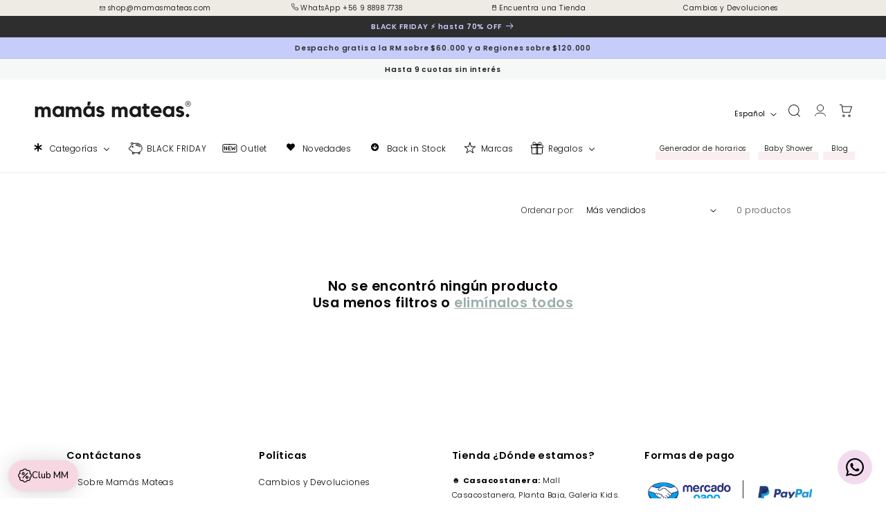

--- FILE ---
content_type: text/html; charset=utf-8
request_url: https://mamasmateas.com/collections/fam_tsbs2
body_size: 105460
content:
<!DOCTYPE html>
<html class="no-js" lang="es">
  <head>
 
<meta charset="utf-8">
    <meta http-equiv="X-UA-Compatible" content="IE=edge">
    <meta name="viewport" content="width=device-width,initial-scale=1">
    <meta name="theme-color" content="">
    <link rel="canonical" href="https://mamasmateas.com/collections/fam_tsbs2"><link rel="icon" type="image/png" href="//mamasmateas.com/cdn/shop/files/faiconmm.png?crop=center&height=32&v=1702997590&width=32"><link rel="preconnect" href="https://fonts.shopifycdn.com" crossorigin><title>
      fam_tsbs2
 &ndash; Mamás Mateas</title>

    

    

<meta property="og:site_name" content="Mamás Mateas">
<meta property="og:url" content="https://mamasmateas.com/collections/fam_tsbs2">
<meta property="og:title" content="fam_tsbs2">
<meta property="og:type" content="website">
<meta property="og:description" content="Somos una tienda con los mejores productos para ti y tus hijos y una consultora del sueño infantil certificada."><meta property="og:image" content="http://mamasmateas.com/cdn/shop/files/logo_web_Mesa_de_trabajo_1.png?v=1682291063">
  <meta property="og:image:secure_url" content="https://mamasmateas.com/cdn/shop/files/logo_web_Mesa_de_trabajo_1.png?v=1682291063">
  <meta property="og:image:width" content="5000">
  <meta property="og:image:height" content="2617"><meta name="twitter:card" content="summary_large_image">
<meta name="twitter:title" content="fam_tsbs2">
<meta name="twitter:description" content="Somos una tienda con los mejores productos para ti y tus hijos y una consultora del sueño infantil certificada.">


    <script src="//mamasmateas.com/cdn/shop/t/42/assets/constants.js?v=58251544750838685771764266448" defer="defer"></script>
    <script src="//mamasmateas.com/cdn/shop/t/42/assets/pubsub.js?v=158357773527763999511764266460" defer="defer"></script>
    <script src="//mamasmateas.com/cdn/shop/t/42/assets/global.js?v=27369111758179754281764266452" defer="defer"></script><script>window.performance && window.performance.mark && window.performance.mark('shopify.content_for_header.start');</script><meta name="google-site-verification" content="OeXBvEmWjtDCm49w1JFESKaeGeDptLmf-OcY7OXLna0">
<meta id="shopify-digital-wallet" name="shopify-digital-wallet" content="/50637308087/digital_wallets/dialog">
<link rel="alternate" type="application/atom+xml" title="Feed" href="/collections/fam_tsbs2.atom" />
<link rel="alternate" hreflang="x-default" href="https://mamasmateas.com/collections/fam_tsbs2">
<link rel="alternate" hreflang="en" href="https://mamasmateas.com/en/collections/fam_tsbs2">
<link rel="alternate" type="application/json+oembed" href="https://mamasmateas.com/collections/fam_tsbs2.oembed">
<script async="async" src="/checkouts/internal/preloads.js?locale=es-CL"></script>
<script id="shopify-features" type="application/json">{"accessToken":"715ee8aa0b431138e6cca7c85b5ae0f6","betas":["rich-media-storefront-analytics"],"domain":"mamasmateas.com","predictiveSearch":true,"shopId":50637308087,"locale":"es"}</script>
<script>var Shopify = Shopify || {};
Shopify.shop = "mamas-mateas.myshopify.com";
Shopify.locale = "es";
Shopify.currency = {"active":"CLP","rate":"1.0"};
Shopify.country = "CL";
Shopify.theme = {"name":"Black Friday Noviembre 2025","id":157031137530,"schema_name":"Dawn51 - Lab51","schema_version":"4.4.6","theme_store_id":null,"role":"main"};
Shopify.theme.handle = "null";
Shopify.theme.style = {"id":null,"handle":null};
Shopify.cdnHost = "mamasmateas.com/cdn";
Shopify.routes = Shopify.routes || {};
Shopify.routes.root = "/";</script>
<script type="module">!function(o){(o.Shopify=o.Shopify||{}).modules=!0}(window);</script>
<script>!function(o){function n(){var o=[];function n(){o.push(Array.prototype.slice.apply(arguments))}return n.q=o,n}var t=o.Shopify=o.Shopify||{};t.loadFeatures=n(),t.autoloadFeatures=n()}(window);</script>
<script id="shop-js-analytics" type="application/json">{"pageType":"collection"}</script>
<script defer="defer" async type="module" src="//mamasmateas.com/cdn/shopifycloud/shop-js/modules/v2/client.init-shop-cart-sync_DaR8I8JV.es.esm.js"></script>
<script defer="defer" async type="module" src="//mamasmateas.com/cdn/shopifycloud/shop-js/modules/v2/chunk.common_CvUpgQgQ.esm.js"></script>
<script type="module">
  await import("//mamasmateas.com/cdn/shopifycloud/shop-js/modules/v2/client.init-shop-cart-sync_DaR8I8JV.es.esm.js");
await import("//mamasmateas.com/cdn/shopifycloud/shop-js/modules/v2/chunk.common_CvUpgQgQ.esm.js");

  window.Shopify.SignInWithShop?.initShopCartSync?.({"fedCMEnabled":true,"windoidEnabled":true});

</script>
<script>(function() {
  var isLoaded = false;
  function asyncLoad() {
    if (isLoaded) return;
    isLoaded = true;
    var urls = ["https:\/\/cdn.nfcube.com\/instafeed-efdfef2c229613b973d184b740a670d8.js?shop=mamas-mateas.myshopify.com","https:\/\/geostock.nyc3.digitaloceanspaces.com\/js\/inventoryLocation.js?shop=mamas-mateas.myshopify.com","\/\/cdn.shopify.com\/proxy\/ecd64f67a6055f807c96277a5a62cd5f09183133c7abaf13f2361668bbeb161b\/ultimaterecentlyviewed.com\/script_tag.min.js?shop=mamas-mateas.myshopify.com\u0026sp-cache-control=cHVibGljLCBtYXgtYWdlPTkwMA"];
    for (var i = 0; i < urls.length; i++) {
      var s = document.createElement('script');
      s.type = 'text/javascript';
      s.async = true;
      s.src = urls[i];
      var x = document.getElementsByTagName('script')[0];
      x.parentNode.insertBefore(s, x);
    }
  };
  if(window.attachEvent) {
    window.attachEvent('onload', asyncLoad);
  } else {
    window.addEventListener('load', asyncLoad, false);
  }
})();</script>
<script id="__st">var __st={"a":50637308087,"offset":-10800,"reqid":"752a6035-48c1-4359-83c7-0578597e6142-1764398041","pageurl":"mamasmateas.com\/collections\/fam_tsbs2","u":"64463d027a07","p":"collection","rtyp":"collection","rid":418271199482};</script>
<script>window.ShopifyPaypalV4VisibilityTracking = true;</script>
<script id="form-persister">!function(){'use strict';const t='contact',e='new_comment',n=[[t,t],['blogs',e],['comments',e],[t,'customer']],o='password',r='form_key',c=['recaptcha-v3-token','g-recaptcha-response','h-captcha-response',o],s=()=>{try{return window.sessionStorage}catch{return}},i='__shopify_v',u=t=>t.elements[r],a=function(){const t=[...n].map((([t,e])=>`form[action*='/${t}']:not([data-nocaptcha='true']) input[name='form_type'][value='${e}']`)).join(',');var e;return e=t,()=>e?[...document.querySelectorAll(e)].map((t=>t.form)):[]}();function m(t){const e=u(t);a().includes(t)&&(!e||!e.value)&&function(t){try{if(!s())return;!function(t){const e=s();if(!e)return;const n=u(t);if(!n)return;const o=n.value;o&&e.removeItem(o)}(t);const e=Array.from(Array(32),(()=>Math.random().toString(36)[2])).join('');!function(t,e){u(t)||t.append(Object.assign(document.createElement('input'),{type:'hidden',name:r})),t.elements[r].value=e}(t,e),function(t,e){const n=s();if(!n)return;const r=[...t.querySelectorAll(`input[type='${o}']`)].map((({name:t})=>t)),u=[...c,...r],a={};for(const[o,c]of new FormData(t).entries())u.includes(o)||(a[o]=c);n.setItem(e,JSON.stringify({[i]:1,action:t.action,data:a}))}(t,e)}catch(e){console.error('failed to persist form',e)}}(t)}const f=t=>{if('true'===t.dataset.persistBound)return;const e=function(t,e){const n=function(t){return'function'==typeof t.submit?t.submit:HTMLFormElement.prototype.submit}(t).bind(t);return function(){let t;return()=>{t||(t=!0,(()=>{try{e(),n()}catch(t){(t=>{console.error('form submit failed',t)})(t)}})(),setTimeout((()=>t=!1),250))}}()}(t,(()=>{m(t)}));!function(t,e){if('function'==typeof t.submit&&'function'==typeof e)try{t.submit=e}catch{}}(t,e),t.addEventListener('submit',(t=>{t.preventDefault(),e()})),t.dataset.persistBound='true'};!function(){function t(t){const e=(t=>{const e=t.target;return e instanceof HTMLFormElement?e:e&&e.form})(t);e&&m(e)}document.addEventListener('submit',t),document.addEventListener('DOMContentLoaded',(()=>{const e=a();for(const t of e)f(t);var n;n=document.body,new window.MutationObserver((t=>{for(const e of t)if('childList'===e.type&&e.addedNodes.length)for(const t of e.addedNodes)1===t.nodeType&&'FORM'===t.tagName&&a().includes(t)&&f(t)})).observe(n,{childList:!0,subtree:!0,attributes:!1}),document.removeEventListener('submit',t)}))}()}();</script>
<script integrity="sha256-52AcMU7V7pcBOXWImdc/TAGTFKeNjmkeM1Pvks/DTgc=" data-source-attribution="shopify.loadfeatures" defer="defer" src="//mamasmateas.com/cdn/shopifycloud/storefront/assets/storefront/load_feature-81c60534.js" crossorigin="anonymous"></script>
<script data-source-attribution="shopify.dynamic_checkout.dynamic.init">var Shopify=Shopify||{};Shopify.PaymentButton=Shopify.PaymentButton||{isStorefrontPortableWallets:!0,init:function(){window.Shopify.PaymentButton.init=function(){};var t=document.createElement("script");t.src="https://mamasmateas.com/cdn/shopifycloud/portable-wallets/latest/portable-wallets.es.js",t.type="module",document.head.appendChild(t)}};
</script>
<script data-source-attribution="shopify.dynamic_checkout.buyer_consent">
  function portableWalletsHideBuyerConsent(e){var t=document.getElementById("shopify-buyer-consent"),n=document.getElementById("shopify-subscription-policy-button");t&&n&&(t.classList.add("hidden"),t.setAttribute("aria-hidden","true"),n.removeEventListener("click",e))}function portableWalletsShowBuyerConsent(e){var t=document.getElementById("shopify-buyer-consent"),n=document.getElementById("shopify-subscription-policy-button");t&&n&&(t.classList.remove("hidden"),t.removeAttribute("aria-hidden"),n.addEventListener("click",e))}window.Shopify?.PaymentButton&&(window.Shopify.PaymentButton.hideBuyerConsent=portableWalletsHideBuyerConsent,window.Shopify.PaymentButton.showBuyerConsent=portableWalletsShowBuyerConsent);
</script>
<script data-source-attribution="shopify.dynamic_checkout.cart.bootstrap">document.addEventListener("DOMContentLoaded",(function(){function t(){return document.querySelector("shopify-accelerated-checkout-cart, shopify-accelerated-checkout")}if(t())Shopify.PaymentButton.init();else{new MutationObserver((function(e,n){t()&&(Shopify.PaymentButton.init(),n.disconnect())})).observe(document.body,{childList:!0,subtree:!0})}}));
</script>
<script id="sections-script" data-sections="header" defer="defer" src="//mamasmateas.com/cdn/shop/t/42/compiled_assets/scripts.js?36602"></script>
<script>window.performance && window.performance.mark && window.performance.mark('shopify.content_for_header.end');</script>


    <style data-shopify>
      @font-face {
  font-family: Poppins;
  font-weight: 300;
  font-style: normal;
  font-display: swap;
  src: url("//mamasmateas.com/cdn/fonts/poppins/poppins_n3.05f58335c3209cce17da4f1f1ab324ebe2982441.woff2") format("woff2"),
       url("//mamasmateas.com/cdn/fonts/poppins/poppins_n3.6971368e1f131d2c8ff8e3a44a36b577fdda3ff5.woff") format("woff");
}

      @font-face {
  font-family: Poppins;
  font-weight: 700;
  font-style: normal;
  font-display: swap;
  src: url("//mamasmateas.com/cdn/fonts/poppins/poppins_n7.56758dcf284489feb014a026f3727f2f20a54626.woff2") format("woff2"),
       url("//mamasmateas.com/cdn/fonts/poppins/poppins_n7.f34f55d9b3d3205d2cd6f64955ff4b36f0cfd8da.woff") format("woff");
}

      @font-face {
  font-family: Poppins;
  font-weight: 300;
  font-style: italic;
  font-display: swap;
  src: url("//mamasmateas.com/cdn/fonts/poppins/poppins_i3.8536b4423050219f608e17f134fe9ea3b01ed890.woff2") format("woff2"),
       url("//mamasmateas.com/cdn/fonts/poppins/poppins_i3.0f4433ada196bcabf726ed78f8e37e0995762f7f.woff") format("woff");
}

      @font-face {
  font-family: Poppins;
  font-weight: 700;
  font-style: italic;
  font-display: swap;
  src: url("//mamasmateas.com/cdn/fonts/poppins/poppins_i7.42fd71da11e9d101e1e6c7932199f925f9eea42d.woff2") format("woff2"),
       url("//mamasmateas.com/cdn/fonts/poppins/poppins_i7.ec8499dbd7616004e21155106d13837fff4cf556.woff") format("woff");
}

      @font-face {
  font-family: Poppins;
  font-weight: 600;
  font-style: normal;
  font-display: swap;
  src: url("//mamasmateas.com/cdn/fonts/poppins/poppins_n6.aa29d4918bc243723d56b59572e18228ed0786f6.woff2") format("woff2"),
       url("//mamasmateas.com/cdn/fonts/poppins/poppins_n6.5f815d845fe073750885d5b7e619ee00e8111208.woff") format("woff");
}


      
        :root,
        .color-background-1 {
          --color-background: 255,255,255;
        
          --gradient-background: #ffffff;
        

        

        --color-foreground: 0,0,0;
        --color-background-contrast: 191,191,191;
        --color-shadow: 18,18,18;
        --color-button: 18,18,18;
        --color-button-text: 255,255,255;
        --color-secondary-button: 255,255,255;
        --color-secondary-button-text: 137,159,157;
        --color-link: 137,159,157;
        --color-badge-foreground: 0,0,0;
        --color-badge-background: 255,255,255;
        --color-badge-border: 0,0,0;
        --payment-terms-background-color: rgb(255 255 255);
      }
      
        
        .color-background-2 {
          --color-background: 255,255,255;
        
          --gradient-background: #ffffff;
        

        

        --color-foreground: 29,29,27;
        --color-background-contrast: 191,191,191;
        --color-shadow: 18,18,18;
        --color-button: 18,18,18;
        --color-button-text: 243,243,243;
        --color-secondary-button: 255,255,255;
        --color-secondary-button-text: 18,18,18;
        --color-link: 18,18,18;
        --color-badge-foreground: 29,29,27;
        --color-badge-background: 255,255,255;
        --color-badge-border: 29,29,27;
        --payment-terms-background-color: rgb(255 255 255);
      }
      
        
        .color-inverse {
          --color-background: 239,235,226;
        
          --gradient-background: #efebe2;
        

        

        --color-foreground: 44,36,51;
        --color-background-contrast: 194,178,144;
        --color-shadow: 18,18,18;
        --color-button: 255,255,255;
        --color-button-text: 0,0,0;
        --color-secondary-button: 239,235,226;
        --color-secondary-button-text: 255,255,255;
        --color-link: 255,255,255;
        --color-badge-foreground: 44,36,51;
        --color-badge-background: 239,235,226;
        --color-badge-border: 44,36,51;
        --payment-terms-background-color: rgb(239 235 226);
      }
      
        
        .color-accent-1 {
          --color-background: 0,0,0;
        
          --gradient-background: rgba(0,0,0,0);
        

        

        --color-foreground: 255,255,255;
        --color-background-contrast: 128,128,128;
        --color-shadow: 18,18,18;
        --color-button: 255,255,255;
        --color-button-text: 18,18,18;
        --color-secondary-button: 0,0,0;
        --color-secondary-button-text: 255,255,255;
        --color-link: 255,255,255;
        --color-badge-foreground: 255,255,255;
        --color-badge-background: 0,0,0;
        --color-badge-border: 255,255,255;
        --payment-terms-background-color: rgb(0 0 0);
      }
      
        
        .color-accent-2 {
          --color-background: 255,255,255;
        
          --gradient-background: #ffffff;
        

        

        --color-foreground: 0,0,0;
        --color-background-contrast: 191,191,191;
        --color-shadow: 0,0,0;
        --color-button: 255,255,255;
        --color-button-text: 255,255,255;
        --color-secondary-button: 255,255,255;
        --color-secondary-button-text: 255,255,255;
        --color-link: 255,255,255;
        --color-badge-foreground: 0,0,0;
        --color-badge-background: 255,255,255;
        --color-badge-border: 0,0,0;
        --payment-terms-background-color: rgb(255 255 255);
      }
      
        
        .color-scheme-142ac1e2-8852-4494-bc6a-c549ad81cf87 {
          --color-background: 255,255,255;
        
          --gradient-background: #ffffff;
        

        

        --color-foreground: 18,18,18;
        --color-background-contrast: 191,191,191;
        --color-shadow: 18,18,18;
        --color-button: 18,18,18;
        --color-button-text: 255,255,255;
        --color-secondary-button: 255,255,255;
        --color-secondary-button-text: 18,18,18;
        --color-link: 18,18,18;
        --color-badge-foreground: 18,18,18;
        --color-badge-background: 255,255,255;
        --color-badge-border: 18,18,18;
        --payment-terms-background-color: rgb(255 255 255);
      }
      
        
        .color-scheme-ecfbd15f-d315-4d27-9ebe-be748e2f7a2d {
          --color-background: 239,235,226;
        
          --gradient-background: #efebe2;
        

        

        --color-foreground: 18,18,18;
        --color-background-contrast: 194,178,144;
        --color-shadow: 18,18,18;
        --color-button: 18,18,18;
        --color-button-text: 255,255,255;
        --color-secondary-button: 239,235,226;
        --color-secondary-button-text: 137,159,157;
        --color-link: 137,159,157;
        --color-badge-foreground: 18,18,18;
        --color-badge-background: 239,235,226;
        --color-badge-border: 18,18,18;
        --payment-terms-background-color: rgb(239 235 226);
      }
      
        
        .color-scheme-a54b9917-99ea-4721-bd3c-6b6bf1c8e158 {
          --color-background: 255,255,255;
        
          --gradient-background: #ffffff;
        

        

        --color-foreground: 18,18,18;
        --color-background-contrast: 191,191,191;
        --color-shadow: 18,18,18;
        --color-button: 18,18,18;
        --color-button-text: 255,255,255;
        --color-secondary-button: 255,255,255;
        --color-secondary-button-text: 137,159,157;
        --color-link: 137,159,157;
        --color-badge-foreground: 18,18,18;
        --color-badge-background: 255,255,255;
        --color-badge-border: 18,18,18;
        --payment-terms-background-color: rgb(255 255 255);
      }
      
        
        .color-scheme-d541d389-1e75-4eed-a22e-94b845e07b0c {
          --color-background: 230,228,230;
        
          --gradient-background: #e6e4e6;
        

        

        --color-foreground: 18,18,18;
        --color-background-contrast: 169,162,169;
        --color-shadow: 18,18,18;
        --color-button: 18,18,18;
        --color-button-text: 255,255,255;
        --color-secondary-button: 230,228,230;
        --color-secondary-button-text: 137,159,157;
        --color-link: 137,159,157;
        --color-badge-foreground: 18,18,18;
        --color-badge-background: 230,228,230;
        --color-badge-border: 18,18,18;
        --payment-terms-background-color: rgb(230 228 230);
      }
      
        
        .color-scheme-c520ae14-4dab-487e-aa63-f8a5d4e65507 {
          --color-background: 134,199,233;
        
          --gradient-background: #86c7e9;
        

        

        --color-foreground: 0,0,0;
        --color-background-contrast: 37,146,203;
        --color-shadow: 18,18,18;
        --color-button: 18,18,18;
        --color-button-text: 255,255,255;
        --color-secondary-button: 134,199,233;
        --color-secondary-button-text: 137,159,157;
        --color-link: 137,159,157;
        --color-badge-foreground: 0,0,0;
        --color-badge-background: 134,199,233;
        --color-badge-border: 0,0,0;
        --payment-terms-background-color: rgb(134 199 233);
      }
      
        
        .color-scheme-1ca69fe1-9af0-4fb4-970e-b32ae819c4ec {
          --color-background: 247,215,225;
        
          --gradient-background: #f7d7e1;
        

        

        --color-foreground: 18,18,18;
        --color-background-contrast: 226,109,145;
        --color-shadow: 18,18,18;
        --color-button: 18,18,18;
        --color-button-text: 255,255,255;
        --color-secondary-button: 247,215,225;
        --color-secondary-button-text: 137,159,157;
        --color-link: 137,159,157;
        --color-badge-foreground: 18,18,18;
        --color-badge-background: 247,215,225;
        --color-badge-border: 18,18,18;
        --payment-terms-background-color: rgb(247 215 225);
      }
      
        
        .color-scheme-7cdd7e27-1fc7-4e9b-8f1e-f3b2377f2ada {
          --color-background: 252,249,238;
        
          --gradient-background: #fcf9ee;
        

        

        --color-foreground: 46,46,46;
        --color-background-contrast: 233,211,130;
        --color-shadow: 46,46,46;
        --color-button: 46,46,46;
        --color-button-text: 252,249,238;
        --color-secondary-button: 252,249,238;
        --color-secondary-button-text: 137,159,157;
        --color-link: 137,159,157;
        --color-badge-foreground: 46,46,46;
        --color-badge-background: 252,249,238;
        --color-badge-border: 46,46,46;
        --payment-terms-background-color: rgb(252 249 238);
      }
      
        
        .color-scheme-120431a0-a12a-4480-abf3-0c92fd21596a {
          --color-background: 22,22,22;
        
          --gradient-background: #161616;
        

        

        --color-foreground: 255,255,255;
        --color-background-contrast: 150,150,150;
        --color-shadow: 255,255,255;
        --color-button: 255,255,255;
        --color-button-text: 255,255,255;
        --color-secondary-button: 22,22,22;
        --color-secondary-button-text: 137,159,157;
        --color-link: 137,159,157;
        --color-badge-foreground: 255,255,255;
        --color-badge-background: 22,22,22;
        --color-badge-border: 255,255,255;
        --payment-terms-background-color: rgb(22 22 22);
      }
      
        
        .color-scheme-2b16f66e-65b7-44e2-851f-5d9604c5154a {
          --color-background: 242,222,222;
        
          --gradient-background: #f2dede;
        

        

        --color-foreground: 119,57,72;
        --color-background-contrast: 206,131,131;
        --color-shadow: 18,18,18;
        --color-button: 18,18,18;
        --color-button-text: 255,255,255;
        --color-secondary-button: 242,222,222;
        --color-secondary-button-text: 137,159,157;
        --color-link: 137,159,157;
        --color-badge-foreground: 119,57,72;
        --color-badge-background: 242,222,222;
        --color-badge-border: 119,57,72;
        --payment-terms-background-color: rgb(242 222 222);
      }
      
        
        .color-scheme-69366928-433f-4467-923e-2217f7c60da8 {
          --color-background: 252,249,238;
        
          --gradient-background: #fcf9ee;
        

        

        --color-foreground: 0,0,0;
        --color-background-contrast: 233,211,130;
        --color-shadow: 18,18,18;
        --color-button: 18,18,18;
        --color-button-text: 255,255,255;
        --color-secondary-button: 252,249,238;
        --color-secondary-button-text: 137,159,157;
        --color-link: 137,159,157;
        --color-badge-foreground: 0,0,0;
        --color-badge-background: 252,249,238;
        --color-badge-border: 0,0,0;
        --payment-terms-background-color: rgb(252 249 238);
      }
      
        
        .color-scheme-984efd27-074d-4166-83a3-ad4b7ca9810c {
          --color-background: 255,255,255;
        
          --gradient-background: #ffffff;
        

        

        --color-foreground: 0,0,0;
        --color-background-contrast: 191,191,191;
        --color-shadow: 18,18,18;
        --color-button: 18,18,18;
        --color-button-text: 255,255,255;
        --color-secondary-button: 255,255,255;
        --color-secondary-button-text: 137,159,157;
        --color-link: 137,159,157;
        --color-badge-foreground: 0,0,0;
        --color-badge-background: 255,255,255;
        --color-badge-border: 0,0,0;
        --payment-terms-background-color: rgb(255 255 255);
      }
      
        
        .color-scheme-447f8919-5678-471c-a3e5-d4b37332c3b0 {
          --color-background: 46,46,46;
        
          --gradient-background: #2e2e2e;
        

        

        --color-foreground: 199,205,250;
        --color-background-contrast: 59,59,59;
        --color-shadow: 18,18,18;
        --color-button: 199,205,250;
        --color-button-text: 0,0,0;
        --color-secondary-button: 46,46,46;
        --color-secondary-button-text: 199,205,250;
        --color-link: 199,205,250;
        --color-badge-foreground: 199,205,250;
        --color-badge-background: 46,46,46;
        --color-badge-border: 199,205,250;
        --payment-terms-background-color: rgb(46 46 46);
      }
      
        
        .color-scheme-ea951ff1-cbee-4acb-b03b-b64b822ee363 {
          --color-background: 199,205,250;
        
          --gradient-background: #c7cdfa;
        

        

        --color-foreground: 46,46,46;
        --color-background-contrast: 82,100,240;
        --color-shadow: 0,0,0;
        --color-button: 0,0,0;
        --color-button-text: 255,255,255;
        --color-secondary-button: 199,205,250;
        --color-secondary-button-text: 137,159,157;
        --color-link: 137,159,157;
        --color-badge-foreground: 46,46,46;
        --color-badge-background: 199,205,250;
        --color-badge-border: 46,46,46;
        --payment-terms-background-color: rgb(199 205 250);
      }
      

      body, .color-background-1, .color-background-2, .color-inverse, .color-accent-1, .color-accent-2, .color-scheme-142ac1e2-8852-4494-bc6a-c549ad81cf87, .color-scheme-ecfbd15f-d315-4d27-9ebe-be748e2f7a2d, .color-scheme-a54b9917-99ea-4721-bd3c-6b6bf1c8e158, .color-scheme-d541d389-1e75-4eed-a22e-94b845e07b0c, .color-scheme-c520ae14-4dab-487e-aa63-f8a5d4e65507, .color-scheme-1ca69fe1-9af0-4fb4-970e-b32ae819c4ec, .color-scheme-7cdd7e27-1fc7-4e9b-8f1e-f3b2377f2ada, .color-scheme-120431a0-a12a-4480-abf3-0c92fd21596a, .color-scheme-2b16f66e-65b7-44e2-851f-5d9604c5154a, .color-scheme-69366928-433f-4467-923e-2217f7c60da8, .color-scheme-984efd27-074d-4166-83a3-ad4b7ca9810c, .color-scheme-447f8919-5678-471c-a3e5-d4b37332c3b0, .color-scheme-ea951ff1-cbee-4acb-b03b-b64b822ee363 {
        color: rgba(var(--color-foreground), 0.75);
        background-color: rgb(var(--color-background));
      }

      :root {
        --font-body-family: Poppins, sans-serif;
        --font-body-style: normal;
        --font-body-weight: 300;
        --font-body-weight-bold: 600;

        --font-heading-family: Poppins, sans-serif;
        --font-heading-style: normal;
        --font-heading-weight: 600;

        --font-body-scale: 0.85;
        --font-heading-scale: 0.9411764705882353;

        --media-padding: px;
        --media-border-opacity: 0.05;
        --media-border-width: 0px;
        --media-radius: 0px;
        --media-shadow-opacity: 0.0;
        --media-shadow-horizontal-offset: 0px;
        --media-shadow-vertical-offset: 4px;
        --media-shadow-blur-radius: 5px;
        --media-shadow-visible: 0;

        --page-width: 138rem;
        --page-width-margin: 0rem;

        --product-card-image-padding: 0.0rem;
        --product-card-corner-radius: 0.0rem;
        --product-card-text-alignment: left;
        --product-card-border-width: 0.2rem;
        --product-card-border-opacity: 1.0;
        --product-card-shadow-opacity: 0.0;
        --product-card-shadow-visible: 0;
        --product-card-shadow-horizontal-offset: 0.0rem;
        --product-card-shadow-vertical-offset: 0.4rem;
        --product-card-shadow-blur-radius: 0.5rem;

        --collection-card-image-padding: 0.0rem;
        --collection-card-corner-radius: 0.0rem;
        --collection-card-text-alignment: left;
        --collection-card-border-width: 0.0rem;
        --collection-card-border-opacity: 0.1;
        --collection-card-shadow-opacity: 0.0;
        --collection-card-shadow-visible: 0;
        --collection-card-shadow-horizontal-offset: 0.0rem;
        --collection-card-shadow-vertical-offset: 0.4rem;
        --collection-card-shadow-blur-radius: 0.5rem;

        --blog-card-image-padding: 0.0rem;
        --blog-card-corner-radius: 0.0rem;
        --blog-card-text-alignment: left;
        --blog-card-border-width: 0.0rem;
        --blog-card-border-opacity: 0.1;
        --blog-card-shadow-opacity: 0.0;
        --blog-card-shadow-visible: 0;
        --blog-card-shadow-horizontal-offset: 0.0rem;
        --blog-card-shadow-vertical-offset: 0.4rem;
        --blog-card-shadow-blur-radius: 0.5rem;

        --badge-corner-radius: 0.0rem;

        --popup-border-width: 1px;
        --popup-border-opacity: 0.1;
        --popup-corner-radius: 0px;
        --popup-shadow-opacity: 0.0;
        --popup-shadow-horizontal-offset: 0px;
        --popup-shadow-vertical-offset: 4px;
        --popup-shadow-blur-radius: 5px;

        --drawer-border-width: 0px;
        --drawer-border-opacity: 0.1;
        --drawer-shadow-opacity: 0.0;
        --drawer-shadow-horizontal-offset: 0px;
        --drawer-shadow-vertical-offset: 4px;
        --drawer-shadow-blur-radius: 5px;

        --spacing-sections-desktop: 0px;
        --spacing-sections-mobile: 0px;

        --grid-desktop-vertical-spacing: 28px;
        --grid-desktop-horizontal-spacing: 24px;
        --grid-mobile-vertical-spacing: 14px;
        --grid-mobile-horizontal-spacing: 12px;

        --text-boxes-border-opacity: 0.1;
        --text-boxes-border-width: 0px;
        --text-boxes-radius: 0px;
        --text-boxes-shadow-opacity: 0.0;
        --text-boxes-shadow-visible: 0;
        --text-boxes-shadow-horizontal-offset: 0px;
        --text-boxes-shadow-vertical-offset: 4px;
        --text-boxes-shadow-blur-radius: 5px;

        --buttons-radius: 0px;
        --buttons-radius-outset: 0px;
        --buttons-border-width: 0px;
        --buttons-border-opacity: 1.0;
        --buttons-shadow-opacity: 0.0;
        --buttons-shadow-visible: 0;
        --buttons-shadow-horizontal-offset: -12px;
        --buttons-shadow-vertical-offset: 6px;
        --buttons-shadow-blur-radius: 0px;
        --buttons-border-offset: 0px;

        --inputs-radius: 0px;
        --inputs-border-width: 0px;
        --inputs-border-opacity: 1.0;
        --inputs-shadow-opacity: 0.0;
        --inputs-shadow-horizontal-offset: 0px;
        --inputs-margin-offset: 0px;
        --inputs-shadow-vertical-offset: 4px;
        --inputs-shadow-blur-radius: 0px;
        --inputs-radius-outset: 0px;

        --variant-pills-radius: 40px;
        --variant-pills-border-width: 1px;
        --variant-pills-border-opacity: 1.0;
        --variant-pills-shadow-opacity: 0.0;
        --variant-pills-shadow-horizontal-offset: 0px;
        --variant-pills-shadow-vertical-offset: 4px;
        --variant-pills-shadow-blur-radius: 5px;

        /*** L A B 5 1   N U E V O ***/

        /* Botón Primario */

        --button_back_color: #000000;
        --button_border_color: 0, 0, 0;
        --button_text_color: #ffffff;
        --button_shadow_color: 225, 188, 219;

        --button_back_color_hover: #e1bcdb;
        --button_border_color_hover: 225, 188, 219;
        --button_text_color_hover: #000000;
        --button_shadow_color_hover: 249, 255, 168;

        /* Botón Secundario */

        --secondary_button_back_color: #000000;
        --secondary_button_border_color: 0, 0, 0;
        --secondary_button_text_color: #ffffff;
        --secondary_button_shadow_color: 242, 252, 115;

        --secondary_button_back_color_hover: #f2dbef;
        --secondary_button_border_color_hover: 242, 219, 239;
        --secondary_button_text_color_hover: #000000;
        --secondary_button_shadow_color_hover: 242, 219, 239;

        /* Offset Hover */

        --shadow-horizontal-offset-hover: 10px;
        --shadow-vertical-offset-hover: 10px;

        /* Pills Colors */

        --pills_border_color: 225, 188, 219;
        --pills_background_color: #ffffff;
        --pills_text_color: #000000;

        --pills_border_color_hover: 220, 188, 216;
        --pills_background_color_hover: #f2dbef;
        --pills_text_color_hover: #000000;

        --pills_border_color_checked: 241, 252, 88;
        --pills_background_color_checked: #f9ffa8;
        --pills_text_color_checked: #000000;

        /* Input Colors */

        --inputs_background_color: #ffffff;
        --inputs_border_color: 239, 235, 226;
        --inputs_text_color: #000000;

        --inputs_background_color_hover: #ffffff;
        --inputs_border_color_hover: 255, 255, 255;
        --inputs_text_color_hover: #000000;

        /* Card Colors */

        --card_border_color: 255, 255, 255;
      }

      *,
      *::before,
      *::after {
        box-sizing: inherit;
      }

      html {
        box-sizing: border-box;
        font-size: calc(var(--font-body-scale) * 62.5%);
        height: 100%;
      }

      body {
        display: grid;
        grid-template-rows: auto auto 1fr auto;
        grid-template-columns: 100%;
        min-height: 100%;
        margin: 0;
        font-size: 1.5rem;
        letter-spacing: 0.06rem;
        line-height: calc(1 + 0.8 / var(--font-body-scale));
        font-family: var(--font-body-family);
        font-style: var(--font-body-style);
        font-weight: var(--font-body-weight);
      }

      
      .product .media img,
      .product .slider__slide img,
      .card .media img {
        filter: contrast(0.95);
        background: #fff;
      }
      

      @media screen and (min-width: 750px) {
        body {
          font-size: 1.6rem;
        }
      }
    </style>

    <link href="//mamasmateas.com/cdn/shop/t/42/assets/lab51-grid.css?v=27473631993031411921764266453" rel="stylesheet" type="text/css" media="all" />
    <link href="//mamasmateas.com/cdn/shop/t/42/assets/base.css?v=111590798425253235041764266423" rel="stylesheet" type="text/css" media="all" />
<link rel="preload" as="font" href="//mamasmateas.com/cdn/fonts/poppins/poppins_n3.05f58335c3209cce17da4f1f1ab324ebe2982441.woff2" type="font/woff2" crossorigin><link rel="preload" as="font" href="//mamasmateas.com/cdn/fonts/poppins/poppins_n6.aa29d4918bc243723d56b59572e18228ed0786f6.woff2" type="font/woff2" crossorigin><link href="//mamasmateas.com/cdn/shop/t/42/assets/component-localization-form.css?v=133571257715217302951764266437" rel="stylesheet" type="text/css" media="all" />
      <script src="//mamasmateas.com/cdn/shop/t/42/assets/localization-form.js?v=161644695336821385561764266453" defer="defer"></script><link
        rel="stylesheet"
        href="//mamasmateas.com/cdn/shop/t/42/assets/component-predictive-search.css?v=146667546555085180871764266441"
        media="print"
        onload="this.media='all'"
      ><script>
      document.documentElement.className = document.documentElement.className.replace('no-js', 'js');
      if (Shopify.designMode) {
        document.documentElement.classList.add('shopify-design-mode');
      }
    </script>
    <link rel="stylesheet" href="https://cdn.jsdelivr.net/npm/swiper@9/swiper-bundle.min.css">
    <script src="https://cdn.jsdelivr.net/npm/swiper@9/swiper-bundle.min.js"></script>
    <script src="https://ajax.googleapis.com/ajax/libs/jquery/2.2.4/jquery.min.js"></script>
       <input type="hidden" id="aaa-customer-id" value="">
<input type="hidden" id="aaa-cus-first_name" value="">
<input type="hidden" id="aaa-cus-last_name" value="">
<input type="hidden" id="aaa-cus-email" value="">

<div class="aaa-giftregi-overlay-login">
    <div class="aaa-giftregi-popup">
        <h2></h2>
        <a class="aaa-giftregi-close" href="javascript:;" onclick='closeloginpopup("aaa-giftregi-overlay-login");'>x</a>
        <div class="aaa-giftregi-content aaa-gift-form">
            <div class="login-template">
                <div class="grid__item one-whole">
                    <div class="note form-success" id="ResetSuccess" style="display:none;">
                        Te hemos enviado un correo electrónico con un enlace para actualizar tu contraseña.
                    </div>
                    <div id="CustomerLoginFormGift">
                        <form method="post" action="/account/login" id="customer_login" accept-charset="UTF-8" data-login-with-shop-sign-in="true"><input type="hidden" name="form_type" value="customer_login" /><input type="hidden" name="utf8" value="✓" />
                        <div class="section-header section-header--large margin-bottom-0">
                            <h1 class="section-header__title">Inicio de sesión</h1>
                        </div>

                        
                        <input type="email" required name="customer[email]"  id="CustomerEmail" placeholder="Correo electrónico" autocorrect="off" autocapitalize="off" autofocus style="">
                       
                        

                        <input type="password" required value="" name="customer[password]" id="CustomerPassword" placeholder="Contraseña"  style="">
                            
                            <a  href="javascript:;"  id='forgot-pass' onclick='forgetpassShow()'>¿Olvidaste tu contraseña?</a>
                        

                        

                        <p>
                            <input type="hidden" class="aaa_return_page" name="return_to"  />

                            <input type="submit" class="btn" id="loginfrm" value="Submit">
                        </p>
                        <p>
                            Are you a New User? <a href="javascript:;" onclick="showregistration();" class="registration-toggle"><span class="pink-text">REGISTER HERE</span></a>
                        </p>
                        </form>
                    </div>

                    
                    <div id="RecoverPasswordFormGift" class="asasa" style="display: none;">

                        <div class="section-header section-header--large">
                            <h2 class="section-header__title">Restablecer tu contraseña</h2>
                        </div>
                        <p>Te enviaremos un correo electrónico para restablecer tu contraseña</p>

                        
                        <form method="post" action="/account/recover" accept-charset="UTF-8"><input type="hidden" name="form_type" value="recover_customer_password" /><input type="hidden" name="utf8" value="✓" />

                        

                        
                        

                        <label for="RecoverEmail" class="label--hidden">Correo electrónico</label>
                        <input type="email" value="" required name="email" id="RecoverEmail" placeholder="Correo electrónico" autocorrect="off" autocapitalize="off" style="">
                        
                        
                        <input type="submit" class="btn" value="Submit">
                        
                        <a href="javascript:;" id="cancel-forgot" onclick='closerecover()'>Cancelar</a>
                          
                        </form>

                    </div>
                    
                </div>
                <div class="" id="registration-formGift" style="display:none;">

                    <div class="section-header section-header--large margin-bottom-0">
                        <h1 class="section-header__title">Crear cuenta</h1>
                    </div>

                    
                    <form method="post" action="/account" id="create_customer" accept-charset="UTF-8" data-login-with-shop-sign-up="true"><input type="hidden" name="form_type" value="create_customer" /><input type="hidden" name="utf8" value="✓" />

                    

                                          
                    <label for="FirstName" class="label--hidden" style="display: none;">Nombre</label>
                    <input type="text" required name="customer[first_name]" id="FirstName"   autocapitalize="words" placeholder="FirstName" autofocus style="">
                       
                    <label for="LastName" class="label--hidden" style="display: none;">Apellido</label>
                    <input type="text" required name="customer[last_name]" id="LastName"   placeholder="LastName" autocapitalize="words" style="">
                       
                    <label for="Email" class="label--hidden"  style="display: none;">Correo electrónico</label>
                    <input type="email" required name="customer[email]" id="cusEmail"   autocorrect="off" autocapitalize="off" placeholder="Enter Email" style="">
                       
                    <label for="CreatePassword" class="label--hidden" style="display: none;">Contraseña</label>
                    <input type="password" required name="customer[password]" id="CreatePassword"   placeholder="password" style="">
                           
                    <input type="hidden" class="aaa_return_page" name="return_to" value="" />
                    
                    <p>
                        <input type="submit" value="Submit" class="btn">
                    </p>
                    Are you an Existing User? <a href="javascript:;" class="registration-toggle" onclick="loginshow();"><span class="pink-text">LOGIN HERE</span></a>

                    </form>

                </div>

            </div>
        </div>
    </div>
</div>

<style>

    .aaa-giftregi-overlay-login {
        position: fixed;
        top: 0;
        bottom: 0;
        left: 0;
        right: 0;
        background: rgba(0, 0, 0, 0.7);
        transition: opacity 200ms;
        visibility: hidden;
        opacity: 0;
        z-index: 99999
    }
    .aaa-giftregi-overlay-login:target {
        visibility: visible;
        opacity: 1;
    }

    .aaa-giftregi-popup {
        margin: 70px auto;
        padding: 20px;
        background: #fff;
        border-radius: 5px;
        width: 50%;
        position: relative;
        transition: all 5s ease-in-out;
    }

    .aaa-giftregi-popup .aaa-giftregi-close {
        position: absolute;
        top: 20px;
        right: 30px;
        transition: all 200ms;
        font-size: 30px;
        font-weight: bold;
        text-decoration: none;
        color: #333;
  
    }
  .aaa-giftregi-popup .aaa-giftregi-content {
        max-height: 30%;
        overflow: auto;
        text-align: center

    }
  .aaa-giftregi-content {
      padding-bottom: 25px;
  }
  .aaa-gift-form .section-header {
    margin-bottom:25px !important;
}
#CustomerLoginFormGift,#RecoverPasswordFormGift, div#registration-formGift{width:400px; max-width:95%;margin:0 auto;}
#CustomerLoginFormGift input[type='password'],#CustomerLoginFormGift input[type='email'],#registration-formGift input[type='text'],#registration-formGift input[type='email'],#registration-formGift input[type='password']{border: 1px solid #ccc;
border-radius: 5px;padding: 10px;width: 100%;margin-bottom: 10px;}
#CustomerLoginFormGift input[type='submit'],#RecoverPasswordFormGift input[type='submit'],#registration-formGift input[type='submit']{border:1px solid #ccc;padding:10px; border-radius: 5px;}
#RecoverPasswordFormGift input[type='email']{border-radius: 5px;padding: 10px;width: 100%;margin-bottom: 10px;}
.aaa-giftregi-popup .aaa-giftregi-content{max-height:100% !important;}
  .aaa-add-gift-registry-grid{width:100%;}
</style>


<script>
    if (typeof jQuery == 'undefined') {
   var headTag = document.getElementsByTagName("head")[0];
   var jqTag = document.createElement('script');
   jqTag.type = 'text/javascript';
   jqTag.src = 'https://ajax.googleapis.com/ajax/libs/jquery/2.2.4/jquery.min.js';
   headTag.appendChild(jqTag)
  
} else {
   var $ = jQuery.noConflict();
 
}
function showregistration() {
    document.getElementById("CustomerLoginFormGift").style.display = "none";
  document.getElementById("registration-formGift").style.display = "block";
  }
  function loginshow() {
    document.getElementById("CustomerLoginFormGift").style.display = "block";
  document.getElementById("registration-formGift").style.display = "none";
  }
  function forgetpassShow(){
     document.getElementById("CustomerLoginFormGift").style.display = "none";
  document.getElementById("registration-formGift").style.display = "none";
    document.getElementById("RecoverPasswordFormGift").style.display = "block";
    
  }
  function closerecover(){
   document.getElementById("CustomerLoginFormGift").style.display = "block";
  document.getElementById("registration-formGift").style.display = "none";
    document.getElementById("RecoverPasswordFormGift").style.display = "none";
  }
</script>
  <!-- BEGIN app block: shopify://apps/essential-announcer/blocks/app-embed/93b5429f-c8d6-4c33-ae14-250fd84f361b --><script>
  
    window.essentialAnnouncementConfigs = [];
  
  window.essentialAnnouncementMeta = {
    productCollections: null,
    productData: null,
    templateName: "collection",
    collectionId: 418271199482,
  };
</script>

 
<style>
.essential_annoucement_bar_wrapper {display: none;}
</style>


<script src="https://cdn.shopify.com/extensions/019a4977-1424-7667-8d12-7416788557d7/essential-announcement-bar-71/assets/announcement-bar-essential-apps.js" defer></script>

<!-- END app block --><!-- BEGIN app block: shopify://apps/mercado-pago-antifraud-plus/blocks/embed-block/b19ea721-f94a-4308-bee5-0057c043bac5 -->
<!-- BEGIN app snippet: send-melidata-report --><script>
  const MLD_IS_DEV = false;
  const CART_TOKEN_KEY = 'cartToken';
  const USER_SESSION_ID_KEY = 'pf_user_session_id';
  const EVENT_TYPE = 'event';
  const MLD_PLATFORM_NAME = 'shopify';
  const PLATFORM_VERSION = '1.0.0';
  const MLD_PLUGIN_VERSION = '0.1.0';
  const NAVIGATION_DATA_PATH = 'pf/navigation_data';
  const MELIDATA_TRACKS_URL = 'https://api.mercadopago.com/v1/plugins/melidata/tracks';
  const BUSINESS_NAME = 'mercadopago';
  const MLD_MELI_SESSION_ID_KEY = 'meli_session_id';
  const EVENT_NAME = 'navigation_data'

  const SEND_MELIDATA_REPORT_NAME = MLD_IS_DEV ? 'send_melidata_report_test' : 'send_melidata_report';
  const SUCCESS_SENDING_MELIDATA_REPORT_VALUE = 'SUCCESS_SENDING_MELIDATA_REPORT';
  const FAILED_SENDING_MELIDATA_REPORT_VALUE = 'FAILED_SENDING_MELIDATA_REPORT';

  const userAgent = navigator.userAgent;
  const startTime = Date.now();
  const deviceId = sessionStorage.getItem(MLD_MELI_SESSION_ID_KEY) ?? '';
  const cartToken = localStorage.getItem(CART_TOKEN_KEY) ?? '';
  const userSessionId = generateUserSessionId();
  const shopId = __st?.a ?? '';
  const shopUrl = Shopify?.shop ?? '';
  const country = Shopify?.country ?? '';

  const siteIdMap = {
    BR: 'MLB',
    MX: 'MLM',
    CO: 'MCO',
    CL: 'MLC',
    UY: 'MLU',
    PE: 'MPE',
    AR: 'MLA',
  };

  function getSiteId() {
    return siteIdMap[country] ?? 'MLB';
  }

  function detectBrowser() {
    switch (true) {
      case /Edg/.test(userAgent):
        return 'Microsoft Edge';
      case /Chrome/.test(userAgent) && !/Edg/.test(userAgent):
        return 'Chrome';
      case /Firefox/.test(userAgent):
        return 'Firefox';
      case /Safari/.test(userAgent) && !/Chrome/.test(userAgent):
        return 'Safari';
      case /Opera/.test(userAgent) || /OPR/.test(userAgent):
        return 'Opera';
      case /Trident/.test(userAgent) || /MSIE/.test(userAgent):
        return 'Internet Explorer';
      case /Edge/.test(userAgent):
        return 'Microsoft Edge (Legacy)';
      default:
        return 'Unknown';
    }
  }

  function detectDevice() {
    switch (true) {
      case /android/i.test(userAgent):
        return '/mobile/android';
      case /iPad|iPhone|iPod/.test(userAgent):
        return '/mobile/ios';
      case /mobile/i.test(userAgent):
        return '/mobile';
      default:
        return '/web/desktop';
    }
  }

  function getPageTimeCount() {
    const endTime = Date.now();
    const timeSpent = endTime - startTime;
    return timeSpent;
  }

  function buildURLPath(fullUrl) {
    try {
      const url = new URL(fullUrl);
      return url.pathname;
    } catch (error) {
      return '';
    }
  }

  function generateUUID() {
    return 'pf-' + Date.now() + '-' + Math.random().toString(36).substring(2, 9);
  }

  function generateUserSessionId() {
    const uuid = generateUUID();
    const userSessionId = sessionStorage.getItem(USER_SESSION_ID_KEY);
    if (!userSessionId) {
      sessionStorage.setItem(USER_SESSION_ID_KEY, uuid);
      return uuid;
    }
    return userSessionId;
  }

  function sendMelidataReport() {
    try {
      const payload = {
        platform: {
          name: MLD_PLATFORM_NAME,
          version: PLATFORM_VERSION,
          uri: '/',
          location: '/',
        },
        plugin: {
          version: MLD_PLUGIN_VERSION,
        },
        user: {
          uid: userSessionId,
        },
        application: {
          business: BUSINESS_NAME,
          site_id: getSiteId(),
          version: PLATFORM_VERSION,
        },
        device: {
          platform: detectDevice(),
        },
        events: [
          {
            path: NAVIGATION_DATA_PATH,
            id: userSessionId,
            type: EVENT_TYPE,
            user_local_timestamp: new Date().toISOString(),
            metadata_type: EVENT_TYPE,
            metadata: {
              event: {
                element: 'window',
                action: 'load',
                target: 'body',
                label: EVENT_NAME,
              },
              configs: [
                {
                  config_name: 'page_time',
                  new_value: getPageTimeCount().toString(),
                },
                {
                  config_name: 'shop',
                  new_value: shopUrl,
                },
                {
                  config_name: 'shop_id',
                  new_value: String(shopId),
                },
                {
                  config_name: 'pf_user_session_id',
                  new_value: userSessionId,
                },
                {
                  config_name: 'current_page',
                  new_value: location.pathname,
                },
                {
                  config_name: 'last_page',
                  new_value: buildURLPath(document.referrer),
                },
                {
                  config_name: 'is_device_generated',
                  new_value: String(!!deviceId),
                },
                {
                  config_name: 'browser',
                  new_value: detectBrowser(),
                },
                {
                  config_name: 'cart_token',
                  new_value: cartToken.slice(1, -1),
                },
              ],
            },
          },
        ],
      };

      const success = navigator.sendBeacon(MELIDATA_TRACKS_URL, JSON.stringify(payload));
      if (success) {
        registerDatadogEvent(SEND_MELIDATA_REPORT_NAME, SUCCESS_SENDING_MELIDATA_REPORT_VALUE, `[${EVENT_NAME}]`, shopUrl);
      } else {
        registerDatadogEvent(SEND_MELIDATA_REPORT_NAME, FAILED_SENDING_MELIDATA_REPORT_VALUE, `[${EVENT_NAME}]`, shopUrl);
      }
    } catch (error) {
      registerDatadogEvent(SEND_MELIDATA_REPORT_NAME, FAILED_SENDING_MELIDATA_REPORT_VALUE, `[${EVENT_NAME}]: ${error}`, shopUrl);
    }
  }
  window.addEventListener('beforeunload', sendMelidataReport);
</script><!-- END app snippet -->
<!-- END app block --><!-- BEGIN app block: shopify://apps/multi-location-inv/blocks/app-embed/982328e1-99f7-4a7e-8266-6aed71bf0021 -->
  
    <script src="https://cdn.shopify.com/extensions/019a53ad-d7c6-7d36-b70c-c6729403e4fd/inventory-info-theme-exrtensions-150/assets/common.bundle.js"></script>
  

<style>
  .iia-icon svg{height:18px;width:18px}.iia-disabled-button{pointer-events:none}.iia-hidden {display: none;}
</style>
<script>
      window.inventoryInfo = window.inventoryInfo || {};
      window.inventoryInfo.shop = window.inventoryInfo.shop || {};
      window.inventoryInfo.shop.shopifyDomain = 'mamas-mateas.myshopify.com';
      window.inventoryInfo.shop.locale = 'es';
      window.inventoryInfo.pageType = 'collection';
      
        window.inventoryInfo.settings = {"onBoarding":{"theme":{"themeSelectionStep":{"complete":true,"data":{"themeId":"151082631418"}},"appEmbedStep":{"skipped":true}}},"incomingStock":false,"drawer":false,"threshold":true,"stockMessageRules":[{"operator":"<=","qty":0,"msg":"{{location-name}} - {{threshold-message}}","threshold":"Sin unidades disponibles","titleMsg":"<span class='iiaLocation' style='font-weight: normal; color: #000000'>Seaside Market</span> - <span class='iiaStockThreshold' style=color:#9b9b9b;>Sin unidades disponibles</span>","thresholdColor":"#9b9b9b"},{"operator":">=","qty":0,"msg":"{{location-name}} - {{threshold-message}}","threshold":"Disponible","titleMsg":"<span class='iiaLocation' style='font-weight: normal; color: #000000'>City Centre Plaza</span> - <span class='iiaStockThreshold' style=color:#98c091;>Disponible</span>","thresholdColor":"#98c091"}],"onlineLocation":true,"onlineLocationLabel":"Tienda Online","showOnSoldOut":false,"header":"Disponibilidad","description":"","initExpand":false,"infoColor":"#9b9b9b","hiddenLocation":{"83042763002":true,"72016658682":true,"80325083386":true,"87546495226":true},"locationPriority":false,"productWidgetTemplate":"default","templateType":1,"locationBold":false,"hideLocationDetails":true,"uiEnabled":true,"hideBorders":true,"infoBold":false,"iconColor":"#000000","expandable":false,"css":".iia-list-item%20%7B%0A%20%20font-size%3A%2011px%3B%0A%20%20line-height%3A%201.0%3B%0A%7D%0A.iia-header%20%7B%0Afont-size%3A%2012px%3B%0Acolor%3A%20%23000000%3B%20%0A%7D","storeLocationHeader":"","hiddenCollections":[]};
        
          window.inventoryInfo.locationSettings = {"details":[{"id":57047679159,"displayOrder":1,"name":"Tienda Casacostanera","note":"","note_locales":{},"priority":1,"soldOutOnlyNote":false},{"id":72005648634,"displayOrder":2,"name":"Bodega Casacostanera","note":"","note_locales":{},"priority":2}]};
        
      
      
</script>




 
 


 
    
      
          <script src="https://cdn.shopify.com/extensions/019a53ad-d7c6-7d36-b70c-c6729403e4fd/inventory-info-theme-exrtensions-150/assets/main.bundle.js"></script>
      
    

<!-- END app block --><!-- BEGIN app block: shopify://apps/tolstoy-shoppable-video-quiz/blocks/widget-block/06fa8282-42ff-403e-b67c-1936776aed11 -->



                


























<script
  type="module"
  async
  src="https://widget.gotolstoy.com/we/widget.js"
  data-shop=mamas-mateas.myshopify.com
  data-app-key=27bfb9e6-ad69-4fab-938e-2d79ce4ea925
  data-should-use-cache=true
  data-cache-version=19acbf11957
  data-product-gallery-projects="[]"
  data-collection-gallery-projects="[]"
  data-product-id=""
  data-template-name="collection.fams"
>
</script>
<script
  type="text/javascript"
  nomodule
  async
  src="https://widget.gotolstoy.com/widget/widget.js"
  data-shop=mamas-mateas.myshopify.com
  data-app-key=27bfb9e6-ad69-4fab-938e-2d79ce4ea925
  data-should-use-cache=true
  data-cache-version=19acbf11957
  data-product-gallery-projects="[]"
  data-collection-gallery-projects="[]"
  data-product-id=""
  data-collection-id=418271199482
  data-template-name="collection.fams"
></script>
<script
  type="module"
  async
  src="https://play.gotolstoy.com/widget-v2/widget.js"
  id="tolstoy-widget-script"
  data-shop=mamas-mateas.myshopify.com
  data-app-key=27bfb9e6-ad69-4fab-938e-2d79ce4ea925
  data-should-use-cache=true
  data-cache-version=19acbf11957
  data-product-gallery-projects="[]"
  data-collection-gallery-projects="[]"
  data-product-id=""
  data-collection-id=418271199482
  data-shop-assistant-enabled="false"
  data-search-bar-widget-enabled="false"
  data-template-name="collection.fams"
  data-customer-id=""
  data-customer-email=""
  data-customer-first-name=""
  data-customer-last-name=""
></script>
<script>
  window.tolstoyCurrencySymbol = '$';
  window.tolstoyMoneyFormat = '<span class=money>${{amount}}</span>';
</script>
<script>
  window.tolstoyDebug = {
    enable: () => {
      fetch('/cart/update.js', {
        method: 'POST',
        headers: { 'Content-Type': 'application/json' },
        body: JSON.stringify({ attributes: { TolstoyDebugEnabled: 'true' } })
      })
      .then(response => response.json())
      .then(() => window.location.reload());
    },
    disable: () => {
      fetch('/cart/update.js', {
        method: 'POST',
        headers: { 'Content-Type': 'application/json' },
        body: JSON.stringify({ attributes: { TolstoyDebugEnabled: null } })
      })
      .then(response => response.json())
      .then(() => window.location.reload())
    },
    status: async () => {
      const response = await fetch('/cart.js');
      const json = await response.json();
      console.log(json.attributes);
    }
  }
</script>

<!-- END app block --><!-- BEGIN app block: shopify://apps/buddha-mega-menu-navigation/blocks/megamenu/dbb4ce56-bf86-4830-9b3d-16efbef51c6f -->
<script>
        var productImageAndPrice = [],
            collectionImages = [],
            articleImages = [],
            mmLivIcons = true,
            mmFlipClock = false,
            mmFixesUseJquery = false,
            mmNumMMI = 10,
            mmSchemaTranslation = {"shopLocale":"es","enabled":true,"menuStrings":[],"additional":{"es":{"Add to cart":"A\u00f1adir al carrito","Sold out":"Agotado","Title":"Agregado al carrito","Out of Stock Title":"Agotado","View Cart":"Ver carrito"}}},
            mmMenuStrings =  [] ,
            mmShopLocale = "es",
            mmShopLocaleCollectionsRoute = "/collections",
            mmSchemaDesignJSON = [{"action":"menu-select","value":"mm-automatic"},{"action":"design","setting":"vertical_font_size","value":"12px"},{"action":"design","setting":"font_size","value":"12px"},{"action":"design","setting":"text_color","value":"#222222"},{"action":"design","setting":"background_hover_color","value":"#f9f9f9"},{"action":"design","setting":"background_color","value":"#ffffff"},{"action":"design","setting":"contact_right_btn_text_color","value":"#ffffff"},{"action":"design","setting":"contact_right_btn_bg_color","value":"#3A3A3A"},{"action":"design","setting":"contact_left_bg_color","value":"#3A3A3A"},{"action":"design","setting":"contact_left_alt_color","value":"#CCCCCC"},{"action":"design","setting":"contact_left_text_color","value":"#f1f1f0"},{"action":"design","setting":"addtocart_enable","value":"true"},{"action":"design","setting":"addtocart_text_color","value":"#333333"},{"action":"design","setting":"addtocart_background_color","value":"#ffffff"},{"action":"design","setting":"addtocart_text_hover_color","value":"#ffffff"},{"action":"design","setting":"countdown_color","value":"#ffffff"},{"action":"design","setting":"countdown_background_color","value":"#333333"},{"action":"design","setting":"vertical_contact_right_btn_text_color","value":"#ffffff"},{"action":"design","setting":"vertical_addtocart_enable","value":"true"},{"action":"design","setting":"vertical_addtocart_text_color","value":"#ffffff"},{"action":"design","setting":"vertical_countdown_color","value":"#ffffff"},{"action":"design","setting":"vertical_countdown_background_color","value":"#333333"},{"action":"design","setting":"vertical_addtocart_background_color","value":"#333333"},{"action":"design","setting":"vertical_contact_right_btn_bg_color","value":"#333333"},{"action":"design","setting":"vertical_contact_left_alt_color","value":"#333333"},{"action":"design","setting":"link_hover_color","value":"#101010"},{"action":"design","setting":"price_color","value":"#171918"},{"action":"design","setting":"font_family","value":"Poppins"},{"action":"design","setting":"addtocart_background_hover_color","value":"#000000"},{"action":"design","setting":"vertical_font_family","value":"Poppins"},{"action":"design","setting":"vertical_background_color","value":"#ffffff"},{"action":"design","setting":"vertical_text_color","value":"#000000"},{"action":"design","setting":"vertical_link_hover_color","value":"#000000"},{"action":"design","setting":"vertical_price_color","value":"#000000"}],
            mmDomChangeSkipUl = "",
            buddhaMegaMenuShop = "mamas-mateas.myshopify.com",
            mmWireframeCompression = "0",
            mmExtensionAssetUrl = "https://cdn.shopify.com/extensions/019abe06-4a3f-7763-88da-170e1b54169b/mega-menu-151/assets/";var bestSellersHTML = '';var newestProductsHTML = '';var buddhaLivIcons={"piggybank.svg":"<svg version=\"1.1\" xmlns=\"http:\/\/www.w3.org\/2000\/svg\" xmlns:xlink=\"http:\/\/www.w3.org\/1999\/xlink\" viewBox=\"0 0 60 60\" xml:space=\"preserve\" data-animoptions=\"{'duration':'2', 'repeat':'0', 'repeatDelay':'0.7'}\">\n\t<g class=\"lievo-main\">\n\t\t<g class=\"lievo-lineicon lievo-filledicon\">\n\t\t\t<g>\n\t\t\t\t<path fill=\"#F1A9A0\" stroke=\"#dc7669\" stroke-width=\"0\" d=\"M32,13c-12.7,0-19.26,6.05-20.69,14H9c-1.1,0-2,0.9-2,2v6c0,1.1,0.9,2,2,2h3.32c2.57,5.98,8.62,10,15.68,10h8c9.39,0,17-7.11,17-16.5C53,21.25,46.88,13,32,13z\"\/>\n\t\t\t\t<path fill=\"#F1A9A0\" stroke=\"#dc7669\" stroke-width=\"2\" stroke-miterlimit=\"10\" d=\"M16.31,17.93c-0.59-0.93-1.35-1.62-2.31-2.91c-1.5-2-2.27-5.24,3.62-3.53l6.74,2.37\"\/>\n\t\t\t\t<polyline fill=\"#F1A9A0\" stroke=\"#dc7669\" stroke-width=\"2\" stroke-miterlimit=\"10\" points=\"19,44.56 19,51 24,51 25.17,46.78\"\/>\n\t\t\t\t<polyline fill=\"#F1A9A0\" stroke=\"#dc7669\" stroke-width=\"2\" stroke-miterlimit=\"10\" points=\"38.69,46.8 40,51 45,51 45,44.56\"\/>\n\t\t\t\t<path fill=\"none\" stroke=\"#dc7669\" stroke-width=\"2\" stroke-miterlimit=\"10\" d=\"M32,13c-12.7,0-19.26,6.05-20.69,14H9c-1.1,0-2,0.9-2,2v6c0,1.1,0.9,2,2,2h3.32c2.57,5.98,8.62,10,15.68,10h8c9.39,0,17-7.11,17-16.5C53,21.25,46.88,13,32,13z\"\/>\n\t\t\t\t<circle class=\"lievo-likestroke\" fill=\"#7E4C2B\" stroke=\"#7E4C2B\" stroke-width=\"2\" stroke-miterlimit=\"10\" cx=\"19\" cy=\"25\" r=\"2\"\/>\n\t\t\t\t<path fill=\"#eb9287\" stroke=\"#dc7669\" stroke-width=\"0\" d=\"M33,17c0,0,9.37-0.23,13.72,5.79c0.17,0.25,0.38,0.71,0.38,1.21c0,1.1-0.9,2-2,2c-0.85,0-1.45-0.57-1.52-0.72C40.56,20.82,33,21,33,21c-1.1,0-2-0.9-2-2S31.9,17,33,17\"\/>\n\t\t\t\t<path class=\"lievo-altstroke\" fill=\"none\" stroke=\"#dc7669\" stroke-width=\"2\" stroke-miterlimit=\"10\" d=\"M31,19c0-1.1,0.9-2,2-2c0,0,9.37-0.23,13.72,5.79c0.17,0.25,0.38,0.71,0.38,1.21\"\/>\n\t\t\t<\/g>\n\t\t\t<defs>\n\t\t\t\t<clipPath id=\"livicon_piggybank_f\">\n\t\t\t\t\t<path class=\"lievo-donotdraw lievo-nohovercolor lievo-nohoverstroke\" d=\"M47.1,24c0,1.1-0.9,2-2,2c-0.85,0-1.45-0.57-1.52-0.72C40.56,20.82,33,21,33,21c-1.1,0-2-0.9-2-2l-2.61-5.87C16.13,14.19,11,21.62,11,30.5C11,39.89,18.61,47,28,47h8c9.39,0,17-7.11,17-16.5c0-3.34-0.73-6.55-2.37-9.29C50.63,21.21,47.1,23.5,47.1,24z M72.5,30c0,23.47-19.03,42.5-42.5,42.5C6.53,72.5-12.5,53.47-12.5,30c0-23.47,19.03-42.5,42.5-42.5C53.47-12.5,72.5,6.53,72.5,30z\"\/>\n\t\t\t\t<\/clipPath>\n\t\t\t<\/defs>\n\t\t\t<g clip-path=\"url(#livicon_piggybank_f)\">\n\t\t\t\t<g data-animdata=\"\n\t\t\t\t\t{\n\t\t\t\t\t\t'steps':[\n\t\t\t\t\t\t\t{\n\t\t\t\t\t\t\t\t'duration':'2',\n\t\t\t\t\t\t\t\t'position':'0',\n\t\t\t\t\t\t\t\t'vars':{\n\t\t\t\t\t\t\t\t\t'scale':'0.62',\n\t\t\t\t\t\t\t\t\t'transformOrigin':'center center',\n\t\t\t\t\t\t\t\t\t'y':'+=59'\n\t\t\t\t\t\t\t\t}\n\t\t\t\t\t\t\t}\n\t\t\t\t\t\t]\n\t\t\t\t\t}\n\t\t\t\t\">\n\t\t\t\t\t<circle fill=\"#FFCF4B\" stroke=\"#F9B32F\" stroke-width=\"2\" stroke-linecap=\"square\" stroke-miterlimit=\"10\" cx=\"39\" cy=\"-24\" r=\"9\"\/>\n\t\t\t\t\t<path class=\"lievo-altstroke\" fill=\"none\" stroke=\"#F1892D\" stroke-width=\"2\" stroke-linecap=\"square\" stroke-miterlimit=\"10\" d=\"M39-29v-2 M39-19v2M36-21v0.5c0,0.83,0.9,1.5,2,1.5h2c1.11,0,2-0.89,2-2v-1c0-1.1-0.89-2-2-2h-2c-1.1,0-2-0.9-2-2v-1c0-1.1,0.9-2,2-2h2c1.11,0,2,0.67,2,1.5v0.5\"\/>\n\t\t\t\t<\/g>\n\t\t\t\t<g data-animdata=\"\n\t\t\t\t\t{\n\t\t\t\t\t\t'steps':[\n\t\t\t\t\t\t\t{\n\t\t\t\t\t\t\t\t'duration':'0',\n\t\t\t\t\t\t\t\t'position':'0',\n\t\t\t\t\t\t\t\t'vars':{\n\t\t\t\t\t\t\t\t\t'x':'+=10',\n\t\t\t\t\t\t\t\t\t'transformOrigin':'center center'\n\t\t\t\t\t\t\t\t}\n\t\t\t\t\t\t\t},\n\t\t\t\t\t\t\t{\n\t\t\t\t\t\t\t\t'duration':'2',\n\t\t\t\t\t\t\t\t'position':'+=1',\n\t\t\t\t\t\t\t\t'vars':{\n\t\t\t\t\t\t\t\t\t'scale':'0.62',\n\t\t\t\t\t\t\t\t\t'x':'-=13',\n\t\t\t\t\t\t\t\t\t'y':'+=59'\n\t\t\t\t\t\t\t\t}\n\t\t\t\t\t\t\t}\n\t\t\t\t\t\t]\n\t\t\t\t\t}\n\t\t\t\t\">\n\t\t\t\t\t<circle fill=\"#FFCF4B\" stroke=\"#F9B32F\" stroke-width=\"2\" stroke-linecap=\"square\" stroke-miterlimit=\"10\" cx=\"39\" cy=\"-24\" r=\"9\"\/>\n\t\t\t\t\t<path class=\"lievo-altstroke\" fill=\"none\" stroke=\"#F1892D\" stroke-width=\"2\" stroke-linecap=\"square\" stroke-miterlimit=\"10\" d=\"M39-29v-2 M39-19v2M36-21v0.5c0,0.83,0.9,1.5,2,1.5h2c1.11,0,2-0.89,2-2v-1c0-1.1-0.89-2-2-2h-2c-1.1,0-2-0.9-2-2v-1c0-1.1,0.9-2,2-2h2c1.11,0,2,0.67,2,1.5v0.5\"\/>\n\t\t\t\t<\/g>\n\t\t\t\t<g data-animdata=\"\n\t\t\t\t\t{\n\t\t\t\t\t\t'steps':[\n\t\t\t\t\t\t\t{\n\t\t\t\t\t\t\t\t'duration':'0',\n\t\t\t\t\t\t\t\t'position':'0',\n\t\t\t\t\t\t\t\t'vars':{\n\t\t\t\t\t\t\t\t\t'x':'+=20',\n\t\t\t\t\t\t\t\t\t'transformOrigin':'center center'\n\t\t\t\t\t\t\t\t}\n\t\t\t\t\t\t\t},\n\t\t\t\t\t\t\t{\n\t\t\t\t\t\t\t\t'duration':'2',\n\t\t\t\t\t\t\t\t'position':'+=2',\n\t\t\t\t\t\t\t\t'vars':{\n\t\t\t\t\t\t\t\t\t'scale':'0.62',\n\t\t\t\t\t\t\t\t\t'x':'-=26',\n\t\t\t\t\t\t\t\t\t'y':'+=59'\n\t\t\t\t\t\t\t\t}\n\t\t\t\t\t\t\t}\n\t\t\t\t\t\t]\n\t\t\t\t\t}\n\t\t\t\t\">\n\t\t\t\t\t<circle fill=\"#FFCF4B\" stroke=\"#F9B32F\" stroke-width=\"2\" stroke-linecap=\"square\" stroke-miterlimit=\"10\" cx=\"39\" cy=\"-24\" r=\"9\"\/>\n\t\t\t\t\t<path class=\"lievo-altstroke\" fill=\"none\" stroke=\"#F1892D\" stroke-width=\"2\" stroke-linecap=\"square\" stroke-miterlimit=\"10\" d=\"M39-29v-2 M39-19v2M36-21v0.5c0,0.83,0.9,1.5,2,1.5h2c1.11,0,2-0.89,2-2v-1c0-1.1-0.89-2-2-2h-2c-1.1,0-2-0.9-2-2v-1c0-1.1,0.9-2,2-2h2c1.11,0,2,0.67,2,1.5v0.5\"\/>\n\t\t\t\t<\/g>\n\t\t\t<\/g>\n\t\t\t<path class=\"lievo-altstroke\" fill=\"none\" stroke=\"#dc7669\" stroke-width=\"2\" stroke-miterlimit=\"10\" d=\"M47.1,23.9c0,1.1-0.9,2.1-2,2.1c-0.85,0-1.45-0.57-1.52-0.72C40.56,20.82,33,21,33,21c-1.1,0-2-1-2-2.1\"\/>\n\t\t<\/g>\n\n\t\t<g class=\"lievo-solidicon\">\n\t\t\t<g>\n\t\t\t\t<path fill=\"#34495E\" stroke=\"#34495E\" stroke-width=\"2\" stroke-miterlimit=\"10\" d=\"M53,30.5C53,21.25,46.88,13,32,13c-2.9,0-5.46,0.33-7.73,0.91l-6.65-2.41c-5.89-1.71-5.12,1.53-3.62,3.53c0.83,1.1,2.01,2.52,2.32,2.9c-2.73,2.41-4.38,5.55-5.02,9.07H9c-1.1,0-2,0.9-2,2v6c0,1.1,0.9,2,2,2h3.32c1.37,3.18,3.72,5.79,6.68,7.55V51h5l1.21-4.23C26.12,46.91,27.05,47,28,47h8c0.95,0,1.88-0.09,2.79-0.23L40,51h5v-6.45C49.8,41.69,53,36.58,53,30.5z\"\/>\n\t\t\t\t<circle class=\"lievo-solidbg\" fill=\"#ffffff\" stroke=\"#ffffff\" stroke-width=\"2\" stroke-miterlimit=\"10\" cx=\"19\" cy=\"25\" r=\"1.5\"\/>\n\t\t\t\t<path class=\"lievo-solidbg\" fill=\"#ffffff\" d=\"M33,17c0,0,9.37-0.23,13.72,5.79c0.17,0.25,0.38,0.71,0.38,1.21c0,1.1-0.9,2-2,2c-0.85,0-1.45-0.57-1.52-0.72C40.56,20.82,33,21,33,21c-1.1,0-2-0.9-2-2C31,17.9,31.9,17,33,17z\"\/>\n\t\t\t<\/g>\n\t\t\t<defs>\n\t\t\t\t<clipPath id=\"livicon_piggybank_s\">\n\t\t\t\t\t<path class=\"lievo-donotdraw lievo-nohovercolor lievo-nohoverstroke\" d=\"M47.1,24c0,1.1-0.9,2-2,2c-0.85,0-1.45-0.57-1.52-0.72C40.56,20.82,33,21,33,21c-1.1,0-2-0.9-2-2l-2.61-5.87C16.13,14.19,11,21.62,11,30.5C11,39.89,18.61,47,28,47h8c9.39,0,17-7.11,17-16.5c0-3.34-0.73-6.55-2.37-9.29C50.63,21.21,47.1,23.5,47.1,24z M72.5,30c0,23.47-19.03,42.5-42.5,42.5C6.53,72.5-12.5,53.47-12.5,30c0-23.47,19.03-42.5,42.5-42.5C53.47-12.5,72.5,6.53,72.5,30z\"\/>\n\t\t\t\t<\/clipPath>\n\t\t\t<\/defs>\n\t\t\t<g clip-path=\"url(#livicon_piggybank_s)\">\n\t\t\t\t<g data-animdata=\"\n\t\t\t\t\t{\n\t\t\t\t\t\t'steps':[\n\t\t\t\t\t\t\t{\n\t\t\t\t\t\t\t\t'duration':'2',\n\t\t\t\t\t\t\t\t'position':'0',\n\t\t\t\t\t\t\t\t'vars':{\n\t\t\t\t\t\t\t\t\t'scale':'0.62',\n\t\t\t\t\t\t\t\t\t'transformOrigin':'center center',\n\t\t\t\t\t\t\t\t\t'y':'+=59'\n\t\t\t\t\t\t\t\t}\n\t\t\t\t\t\t\t}\n\t\t\t\t\t\t]\n\t\t\t\t\t}\n\t\t\t\t\">\n\t\t\t\t\t<circle fill=\"#34495E\" stroke=\"#34495E\" stroke-width=\"2\" stroke-linecap=\"square\" stroke-miterlimit=\"10\" cx=\"39\" cy=\"-24\" r=\"9\"\/>\n\t\t\t\t\t<path class=\"lievo-solidbg\" fill=\"none\" stroke=\"#FFFFFF\" stroke-width=\"2\" stroke-linecap=\"square\" stroke-miterlimit=\"10\" d=\"M39-29v-2 M39-19v2M36-21v0.5c0,0.83,0.9,1.5,2,1.5h2c1.11,0,2-0.89,2-2v-1c0-1.1-0.89-2-2-2h-2c-1.1,0-2-0.9-2-2v-1c0-1.1,0.9-2,2-2h2c1.11,0,2,0.67,2,1.5v0.5\"\/>\n\t\t\t\t<\/g>\n\t\t\t\t<g data-animdata=\"\n\t\t\t\t\t{\n\t\t\t\t\t\t'steps':[\n\t\t\t\t\t\t\t{\n\t\t\t\t\t\t\t\t'duration':'0',\n\t\t\t\t\t\t\t\t'position':'0',\n\t\t\t\t\t\t\t\t'vars':{\n\t\t\t\t\t\t\t\t\t'x':'+=10',\n\t\t\t\t\t\t\t\t\t'transformOrigin':'center center'\n\t\t\t\t\t\t\t\t}\n\t\t\t\t\t\t\t},\n\t\t\t\t\t\t\t{\n\t\t\t\t\t\t\t\t'duration':'2',\n\t\t\t\t\t\t\t\t'position':'+=1',\n\t\t\t\t\t\t\t\t'vars':{\n\t\t\t\t\t\t\t\t\t'scale':'0.62',\n\t\t\t\t\t\t\t\t\t'x':'-=13',\n\t\t\t\t\t\t\t\t\t'y':'+=59'\n\t\t\t\t\t\t\t\t}\n\t\t\t\t\t\t\t}\n\t\t\t\t\t\t]\n\t\t\t\t\t}\n\t\t\t\t\">\n\t\t\t\t\t<circle fill=\"#34495E\" stroke=\"#34495E\" stroke-width=\"2\" stroke-linecap=\"square\" stroke-miterlimit=\"10\" cx=\"39\" cy=\"-24\" r=\"9\"\/>\n\t\t\t\t\t<path class=\"lievo-solidbg\" fill=\"none\" stroke=\"#FFFFFF\" stroke-width=\"2\" stroke-linecap=\"square\" stroke-miterlimit=\"10\" d=\"M39-29v-2 M39-19v2M36-21v0.5c0,0.83,0.9,1.5,2,1.5h2c1.11,0,2-0.89,2-2v-1c0-1.1-0.89-2-2-2h-2c-1.1,0-2-0.9-2-2v-1c0-1.1,0.9-2,2-2h2c1.11,0,2,0.67,2,1.5v0.5\"\/>\n\t\t\t\t<\/g>\n\t\t\t\t<g data-animdata=\"\n\t\t\t\t\t{\n\t\t\t\t\t\t'steps':[\n\t\t\t\t\t\t\t{\n\t\t\t\t\t\t\t\t'duration':'0',\n\t\t\t\t\t\t\t\t'position':'0',\n\t\t\t\t\t\t\t\t'vars':{\n\t\t\t\t\t\t\t\t\t'x':'+=20',\n\t\t\t\t\t\t\t\t\t'transformOrigin':'center center'\n\t\t\t\t\t\t\t\t}\n\t\t\t\t\t\t\t},\n\t\t\t\t\t\t\t{\n\t\t\t\t\t\t\t\t'duration':'2',\n\t\t\t\t\t\t\t\t'position':'+=2',\n\t\t\t\t\t\t\t\t'vars':{\n\t\t\t\t\t\t\t\t\t'scale':'0.62',\n\t\t\t\t\t\t\t\t\t'x':'-=26',\n\t\t\t\t\t\t\t\t\t'y':'+=59'\n\t\t\t\t\t\t\t\t}\n\t\t\t\t\t\t\t}\n\t\t\t\t\t\t]\n\t\t\t\t\t}\n\t\t\t\t\">\n\t\t\t\t\t<circle fill=\"#34495E\" stroke=\"#34495E\" stroke-width=\"2\" stroke-linecap=\"square\" stroke-miterlimit=\"10\" cx=\"39\" cy=\"-24\" r=\"9\"\/>\n\t\t\t\t\t<path class=\"lievo-solidbg\" fill=\"none\" stroke=\"#FFFFFF\" stroke-width=\"2\" stroke-linecap=\"square\" stroke-miterlimit=\"10\" d=\"M39-29v-2 M39-19v2M36-21v0.5c0,0.83,0.9,1.5,2,1.5h2c1.11,0,2-0.89,2-2v-1c0-1.1-0.89-2-2-2h-2c-1.1,0-2-0.9-2-2v-1c0-1.1,0.9-2,2-2h2c1.11,0,2,0.67,2,1.5v0.5\"\/>\n\t\t\t\t<\/g>\n\t\t\t<\/g>\n\t\t<\/g>\n\t<\/g>\n<\/svg>","label-new.svg":"<svg version=\"1.1\" xmlns=\"http:\/\/www.w3.org\/2000\/svg\" xmlns:xlink=\"http:\/\/www.w3.org\/1999\/xlink\" viewBox=\"0 0 60 60\" xml:space=\"preserve\" data-animoptions=\"{'duration':'1.5', 'repeat':'0', 'repeatDelay':'0.5'}\">\n\t<g class=\"lievo-main\">\n\t\t<g class=\"lievo-common\">\n\t\t\t<path fill=\"#F75C4C\" stroke=\"#D73C2C\" stroke-width=\"2\" stroke-linecap=\"square\" stroke-miterlimit=\"10\" d=\"M30,17h22c1.66,0,3,1.34,3,3v22c0,1.66-1.34,3-3,3H8c-1.66,0-3-1.34-3-3V20c0-1.66,1.34-3,3-3H30z\"\/>\n\n\t\t\t<g data-animdata=\"\n\t\t\t\t{\n\t\t\t\t\t'steps':[\n\t\t\t\t\t\t{\n\t\t\t\t\t\t\t'duration':'1',\n\t\t\t\t\t\t\t'position':'0',\n\t\t\t\t\t\t\t'vars':{\n\t\t\t\t\t\t\t\t'scaleX':'0',\n\t\t\t\t\t\t\t\t'opacity':'0',\n\t\t\t\t\t\t\t\t'transformOrigin':'center center'\n\t\t\t\t\t\t\t}\n\t\t\t\t\t\t},\n\t\t\t\t\t\t{\n\t\t\t\t\t\t\t'duration':'0',\n\t\t\t\t\t\t\t'vars':{\n\t\t\t\t\t\t\t\t'scaleX':'0.8',\n\t\t\t\t\t\t\t\t'scaleY':'0.8'\n\t\t\t\t\t\t\t}\n\t\t\t\t\t\t},\n\t\t\t\t\t\t{\n\t\t\t\t\t\t\t'duration':'1',\n\t\t\t\t\t\t\t'position':'+=1',\n\t\t\t\t\t\t\t'vars':{\n\t\t\t\t\t\t\t\t'opacity':'1',\n\t\t\t\t\t\t\t\t'scaleX':'1.1',\n\t\t\t\t\t\t\t\t'scaleY':'1.1'\n\t\t\t\t\t\t\t}\n\t\t\t\t\t\t},\n\t\t\t\t\t\t{\n\t\t\t\t\t\t\t'duration':'0.3',\n\t\t\t\t\t\t\t'vars':{\n\t\t\t\t\t\t\t\t'scaleX':'1',\n\t\t\t\t\t\t\t\t'scaleY':'1'\n\t\t\t\t\t\t\t}\n\t\t\t\t\t\t}\n\t\t\t\t\t]\n\t\t\t\t}\n\t\t\t\">\n\t\t\t\t<line class=\"lievo-altstroke lievo-solidbg lievo-savelinecap\" fill=\"none\" stroke=\"#FFFFFF\" stroke-width=\"2\" stroke-linecap=\"round\" stroke-linejoin=\"round\" stroke-miterlimit=\"10\" x1=\"11\" y1=\"25\" x2=\"19\" y2=\"37\"\/>\n\t\t\t\t<line class=\"lievo-altstroke lievo-solidbg\" fill=\"none\" stroke=\"#FFFFFF\" stroke-width=\"2\" stroke-linecap=\"round\" stroke-linejoin=\"round\" stroke-miterlimit=\"10\" x1=\"11\" y1=\"25\" x2=\"11\" y2=\"37\"\/>\n\t\t\t\t<line class=\"lievo-altstroke lievo-solidbg\" fill=\"none\" stroke=\"#FFFFFF\" stroke-width=\"2\" stroke-linecap=\"round\" stroke-linejoin=\"round\" stroke-miterlimit=\"10\" x1=\"19\" y1=\"25\" x2=\"19\" y2=\"37\"\/>\n\t\t\t<\/g>\n\n\t\t\t<g data-animdata=\"\n\t\t\t\t{\n\t\t\t\t\t'steps':[\n\t\t\t\t\t\t{\n\t\t\t\t\t\t\t'duration':'1',\n\t\t\t\t\t\t\t'position':'0.5',\n\t\t\t\t\t\t\t'vars':{\n\t\t\t\t\t\t\t\t'scaleX':'0',\n\t\t\t\t\t\t\t\t'opacity':'0',\n\t\t\t\t\t\t\t\t'transformOrigin':'center center'\n\t\t\t\t\t\t\t}\n\t\t\t\t\t\t},\n\t\t\t\t\t\t{\n\t\t\t\t\t\t\t'duration':'0',\n\t\t\t\t\t\t\t'vars':{\n\t\t\t\t\t\t\t\t'scaleX':'0.8',\n\t\t\t\t\t\t\t\t'scaleY':'0.8'\n\t\t\t\t\t\t\t}\n\t\t\t\t\t\t},\n\t\t\t\t\t\t{\n\t\t\t\t\t\t\t'duration':'1',\n\t\t\t\t\t\t\t'position':'+=1',\n\t\t\t\t\t\t\t'vars':{\n\t\t\t\t\t\t\t\t'opacity':'1',\n\t\t\t\t\t\t\t\t'scaleX':'1.1',\n\t\t\t\t\t\t\t\t'scaleY':'1.1'\n\t\t\t\t\t\t\t}\n\t\t\t\t\t\t},\n\t\t\t\t\t\t{\n\t\t\t\t\t\t\t'duration':'0.3',\n\t\t\t\t\t\t\t'vars':{\n\t\t\t\t\t\t\t\t'scaleX':'1',\n\t\t\t\t\t\t\t\t'scaleY':'1'\n\t\t\t\t\t\t\t}\n\t\t\t\t\t\t}\n\t\t\t\t\t]\n\t\t\t\t}\n\t\t\t\">\n\t\t\t\t<polyline class=\"lievo-altstroke lievo-solidbg\" fill=\"none\" stroke=\"#FFFFFF\" stroke-width=\"2\" stroke-linecap=\"round\" stroke-linejoin=\"round\" stroke-miterlimit=\"10\" points=\"\n\t\t\t\t33,25 25,25 25,37 33,37\"\/>\n\t\t\t\t<line class=\"lievo-altstroke lievo-solidbg\" fill=\"none\" stroke=\"#FFFFFF\" stroke-width=\"2\" stroke-linecap=\"round\" stroke-linejoin=\"round\" stroke-miterlimit=\"10\" x1=\"25\" y1=\"31\" x2=\"31\" y2=\"31\"\/>\n\t\t\t<\/g>\n\n\t\t\t<polyline class=\"lievo-altstroke lievo-solidbg\" fill=\"none\" stroke=\"#FFFFFF\" stroke-width=\"2\" stroke-linecap=\"round\" stroke-linejoin=\"round\" points=\"37,25 39,37 43,29 47,37 49,25\" data-animdata=\"\n\t\t\t\t{\n\t\t\t\t\t'steps':[\n\t\t\t\t\t\t{\n\t\t\t\t\t\t\t'duration':'1',\n\t\t\t\t\t\t\t'position':'1',\n\t\t\t\t\t\t\t'vars':{\n\t\t\t\t\t\t\t\t'scaleX':'0',\n\t\t\t\t\t\t\t\t'opacity':'0',\n\t\t\t\t\t\t\t\t'transformOrigin':'center center'\n\t\t\t\t\t\t\t}\n\t\t\t\t\t\t},\n\t\t\t\t\t\t{\n\t\t\t\t\t\t\t'duration':'0',\n\t\t\t\t\t\t\t'vars':{\n\t\t\t\t\t\t\t\t'scaleX':'0.8',\n\t\t\t\t\t\t\t\t'scaleY':'0.8'\n\t\t\t\t\t\t\t}\n\t\t\t\t\t\t},\n\t\t\t\t\t\t{\n\t\t\t\t\t\t\t'duration':'1',\n\t\t\t\t\t\t\t'position':'+=1',\n\t\t\t\t\t\t\t'vars':{\n\t\t\t\t\t\t\t\t'opacity':'1',\n\t\t\t\t\t\t\t\t'scaleX':'1.1',\n\t\t\t\t\t\t\t\t'scaleY':'1.1'\n\t\t\t\t\t\t\t}\n\t\t\t\t\t\t},\n\t\t\t\t\t\t{\n\t\t\t\t\t\t\t'duration':'0.3',\n\t\t\t\t\t\t\t'vars':{\n\t\t\t\t\t\t\t\t'scaleX':'1',\n\t\t\t\t\t\t\t\t'scaleY':'1'\n\t\t\t\t\t\t\t}\n\t\t\t\t\t\t}\n\t\t\t\t\t]\n\t\t\t\t}\n\t\t\t\"\/>\n\t\t<\/g>\n\t<\/g>\n<\/svg>\n","star.svg":"<svg version=\"1.1\" xmlns=\"http:\/\/www.w3.org\/2000\/svg\" xmlns:xlink=\"http:\/\/www.w3.org\/1999\/xlink\" viewBox=\"0 0 60 60\" xml:space=\"preserve\" data-animoptions=\"{'duration':'0.8', 'repeat':'0', 'repeatDelay':'0.4'}\">\n\t<g class=\"lievo-main\">\n\t\t<g class=\"lievo-common\">\n\t\t\t<g data-animdata=\"\n\t\t\t\t{\n\t\t\t\t\t'steps':[\n\t\t\t\t\t\t{\n\t\t\t\t\t\t\t'duration':'0',\n\t\t\t\t\t\t\t'position':'0',\n\t\t\t\t\t\t\t'vars':{\n\t\t\t\t\t\t\t\t'x':'-=26',\n\t\t\t\t\t\t\t\t'y':'-=26',\n\t\t\t\t\t\t\t\t'svgOrigin':'30 30'\n\t\t\t\t\t\t\t}\n\t\t\t\t\t\t},\n\t\t\t\t\t\t{\n\t\t\t\t\t\t\t'duration':'1',\n\t\t\t\t\t\t\t'vars':{\n\t\t\t\t\t\t\t\t'x':'+=36',\n\t\t\t\t\t\t\t\t'y':'+=42'\n\t\t\t\t\t\t\t}\n\t\t\t\t\t\t},\n\t\t\t\t\t\t{\n\t\t\t\t\t\t\t'duration':'1',\n\t\t\t\t\t\t\t'vars':{\n\t\t\t\t\t\t\t\t'x':'0',\n\t\t\t\t\t\t\t\t'y':'0'\n\t\t\t\t\t\t\t}\n\t\t\t\t\t\t}\n\t\t\t\t\t]\n\t\t\t\t}\n\t\t\t\">\n\t\t\t\t<g data-animdata=\"\n\t\t\t\t\t{\n\t\t\t\t\t\t'steps':[\n\t\t\t\t\t\t\t{\n\t\t\t\t\t\t\t\t'duration':'0',\n\t\t\t\t\t\t\t\t'position':'0',\n\t\t\t\t\t\t\t\t'vars':{\n\t\t\t\t\t\t\t\t\t'scale':'0.1',\n\t\t\t\t\t\t\t\t\t'svgOrigin':'30 30'\n\t\t\t\t\t\t\t\t}\n\t\t\t\t\t\t\t},\n\t\t\t\t\t\t\t{\n\t\t\t\t\t\t\t\t'duration':'1',\n\t\t\t\t\t\t\t\t'vars':{\n\t\t\t\t\t\t\t\t\t'scale':'0.6'\n\t\t\t\t\t\t\t\t}\n\t\t\t\t\t\t\t},\n\t\t\t\t\t\t\t{\n\t\t\t\t\t\t\t\t'duration':'1',\n\t\t\t\t\t\t\t\t'vars':{\n\t\t\t\t\t\t\t\t\t'scale':'1'\n\t\t\t\t\t\t\t\t}\n\t\t\t\t\t\t\t}\n\t\t\t\t\t\t]\n\t\t\t\t\t}\n\t\t\t\t\">\n\t\t\t\t\t<path class=\"lievo-donotdraw lievo-altstroke\" fill=\"#FFCF4B\" stroke=\"#F5AB35\" stroke-width=\"2\" stroke-linecap=\"square\" stroke-miterlimit=\"10\" d=\"M30,10.83L34.63,25H49.5l-12,8.77l4.55,14.15L30,39.22l-12.05,8.7l4.55-14.15L10.5,25h14.87L30,10.83z\" opacity=\"0\" data-animdata=\"\n\t\t\t\t\t\t{\n\t\t\t\t\t\t\t'steps':[\n\t\t\t\t\t\t\t\t{\n\t\t\t\t\t\t\t\t\t'duration':'0',\n\t\t\t\t\t\t\t\t\t'position':'1.7',\n\t\t\t\t\t\t\t\t\t'vars':{\n\t\t\t\t\t\t\t\t\t\t'opacity':'1',\n\t\t\t\t\t\t\t\t\t\t'scale':'0.95',\n\t\t\t\t\t\t\t\t\t\t'svgOrigin':'30 30'\n\t\t\t\t\t\t\t\t\t}\n\t\t\t\t\t\t\t\t},\n\t\t\t\t\t\t\t\t{\n\t\t\t\t\t\t\t\t\t'duration':'1',\n\t\t\t\t\t\t\t\t\t'vars':{\n\t\t\t\t\t\t\t\t\t\t'opacity':'0',\n\t\t\t\t\t\t\t\t\t\t'scale':'1.62'\n\t\t\t\t\t\t\t\t\t}\n\t\t\t\t\t\t\t\t},\n\t\t\t\t\t\t\t\t{\n\t\t\t\t\t\t\t\t\t'duration':'0',\n\t\t\t\t\t\t\t\t\t'vars':{\n\t\t\t\t\t\t\t\t\t\t'scale':'1'\n\t\t\t\t\t\t\t\t\t}\n\t\t\t\t\t\t\t\t}\n\t\t\t\t\t\t\t]\n\t\t\t\t\t\t}\n\t\t\t\t\t\"\/>\n\t\t\t\t\t<path class=\"lievo-altstroke\" fill=\"#FFCF4B\" stroke=\"#F5AB35\" stroke-width=\"2\" stroke-linecap=\"square\" stroke-miterlimit=\"10\" d=\"M30,10.83L34.63,25H49.5l-12,8.77l4.55,14.15L30,39.22l-12.05,8.7l4.55-14.15L10.5,25h14.87L30,10.83z\"\/>\n\t\t\t\t<\/g>\n\t\t\t<\/g>\n\t\t<\/g>\n\t<\/g>\n<\/svg>","gift.svg":"<svg xmlns=\"http:\/\/www.w3.org\/2000\/svg\" xmlns:xlink=\"http:\/\/www.w3.org\/1999\/xlink\" version=\"1.1\" viewBox=\"0 0 60 60\" xml:space=\"preserve\" data-animoptions=\"{'duration':'3', 'repeat':'0', 'repeatDelay':'0.7'}\">\n\t<g class=\"lievo-main\">\n\t\t<g class=\"lievo-common\" opacity=\"0\" data-animdata=\"\n\t\t\t{\n\t\t\t\t'steps':[\n\t\t\t\t\t\n\t\t\t\t\t{\n\t\t\t\t\t\t'duration':'0',\n\t\t\t\t\t\t'position':'3',\n\t\t\t\t\t\t'vars':{\n\t\t\t\t\t\t\t'opacity':'1'\n\t\t\t\t\t\t}\n\t\t\t\t\t},\n\t\t\t\t\t{\n\t\t\t\t\t\t'duration':'1',\n\t\t\t\t\t\t'vars':{\n\t\t\t\t\t\t\t'y':'-=8'\n\t\t\t\t\t\t}\n\t\t\t\t\t},\n\t\t\t\t\t{\n\t\t\t\t\t\t'duration':'1',\n\t\t\t\t\t\t'vars':{\n\t\t\t\t\t\t\t'y':'0'\n\t\t\t\t\t\t}\n\t\t\t\t\t},\n\t\t\t\t\t{\n\t\t\t\t\t\t'duration':'1',\n\t\t\t\t\t\t'position':'7',\n\t\t\t\t\t\t'vars':{\n\t\t\t\t\t\t\t'opacity':'0'\n\t\t\t\t\t\t}\n\t\t\t\t\t}\n\t\t\t\t]\n\t\t\t}\n\t\t\">\n\t\t\t<g transform=\"translate(0, 4)\">\n\t\t\t\t<rect class=\"lievo-donotdraw lievo-likestroke\" x=\"18\" y=\"22\" fill=\"#E9E7D0\" width=\"4\" height=\"13\"\/>\n\t\t\t\t<rect class=\"lievo-donotdraw lievo-likestroke\" x=\"28\" y=\"22\" fill=\"#E9E7D0\" width=\"4\" height=\"13\"\/>\n\t\t\t\t<rect class=\"lievo-donotdraw lievo-likestroke\" x=\"38\" y=\"22\" fill=\"#E9E7D0\" width=\"4\" height=\"13\"\/>\n\t\t\t\t<path class=\"lievo-donotdraw lievo-likestroke\" fill=\"#5D4037\" d=\"M44,46H16c-1.1,0-2-0.9-2-2V34c0-1.1,0.9-2,2-2h28c1.1,0,2,0.9,2,2v10C46,45.1,45.1,46,44,46z\"\/>\n\t\t\t\t<path class=\"lievo-donotdraw lievo-likestroke lievo-altstroke\" fill=\"#F39C12\" d=\"M19.29,13c1.6,0.53,3.38,2.31,3.38,4.8c0,2.13-1.07,3.2-2.67,3.2c-1.47,0-2.67-1.19-2.67-2.67c0-0.87,0.42-1.65,1.07-2.13c0.18,0.53,0.36,0.89,0.89,1.24C19.29,17.44,20.53,16.38,19.29,13z M20.53,19.93c0-0.59-0.53-1.07-0.53-1.07s-0.53,0.48-0.53,1.07S19.88,21,20,21S20.53,20.52,20.53,19.93z\" data-animdata=\"\n\t\t\t\t\t{\n\t\t\t\t\t\t'steps':[\n\t\t\t\t\t\t\t{\n\t\t\t\t\t\t\t\t'duration':'0',\n\t\t\t\t\t\t\t\t'position':'0',\n\t\t\t\t\t\t\t\t'vars':{\n\t\t\t\t\t\t\t\t\t'scale':'0.001',\n\t\t\t\t\t\t\t\t\t'transformOrigin':'center bottom'\n\t\t\t\t\t\t\t\t}\n\t\t\t\t\t\t\t},\n\t\t\t\t\t\t\t{\n\t\t\t\t\t\t\t\t'duration':'1',\n\t\t\t\t\t\t\t\t'position':'5',\n\t\t\t\t\t\t\t\t'vars':{\n\t\t\t\t\t\t\t\t\t'scale':'1',\n\t\t\t\t\t\t\t\t\t'ease':'Back.easeOut'\n\t\t\t\t\t\t\t\t}\n\t\t\t\t\t\t\t}\n\t\t\t\t\t\t]\n\t\t\t\t\t}\n\t\t\t\t\"\/>\n\t\t\t\t<path class=\"lievo-donotdraw lievo-likestroke lievo-altstroke\" fill=\"#F39C12\" d=\"M29.29,13c1.6,0.53,3.38,2.31,3.38,4.8c0,2.13-1.07,3.2-2.67,3.2c-1.47,0-2.67-1.19-2.67-2.67c0-0.87,0.42-1.65,1.07-2.13c0.18,0.53,0.36,0.89,0.89,1.24C29.29,17.44,30.53,16.38,29.29,13z M30.53,19.93c0-0.59-0.53-1.07-0.53-1.07s-0.53,0.48-0.53,1.07S29.88,21,30,21S30.53,20.52,30.53,19.93z\" data-animdata=\"\n\t\t\t\t\t{\n\t\t\t\t\t\t'steps':[\n\t\t\t\t\t\t\t{\n\t\t\t\t\t\t\t\t'duration':'0',\n\t\t\t\t\t\t\t\t'position':'0',\n\t\t\t\t\t\t\t\t'vars':{\n\t\t\t\t\t\t\t\t\t'scale':'0.001',\n\t\t\t\t\t\t\t\t\t'transformOrigin':'center bottom'\n\t\t\t\t\t\t\t\t}\n\t\t\t\t\t\t\t},\n\t\t\t\t\t\t\t{\n\t\t\t\t\t\t\t\t'duration':'1',\n\t\t\t\t\t\t\t\t'position':'5',\n\t\t\t\t\t\t\t\t'vars':{\n\t\t\t\t\t\t\t\t\t'scale':'1',\n\t\t\t\t\t\t\t\t\t'ease':'Back.easeOut'\n\t\t\t\t\t\t\t\t}\n\t\t\t\t\t\t\t}\n\t\t\t\t\t\t]\n\t\t\t\t\t}\n\t\t\t\t\"\/>\n\t\t\t\t<path class=\"lievo-donotdraw lievo-likestroke lievo-altstroke\" fill=\"#F39C12\" d=\"M39.29,13c1.6,0.53,3.38,2.31,3.38,4.8c0,2.13-1.07,3.2-2.67,3.2c-1.47,0-2.67-1.19-2.67-2.67c0-0.87,0.42-1.65,1.07-2.13c0.18,0.53,0.36,0.89,0.89,1.24C39.29,17.44,40.53,16.38,39.29,13z M40.53,19.93c0-0.59-0.53-1.07-0.53-1.07s-0.53,0.48-0.53,1.07S39.88,21,40,21S40.53,20.52,40.53,19.93z\" data-animdata=\"\n\t\t\t\t\t{\n\t\t\t\t\t\t'steps':[\n\t\t\t\t\t\t\t{\n\t\t\t\t\t\t\t\t'duration':'0',\n\t\t\t\t\t\t\t\t'position':'0',\n\t\t\t\t\t\t\t\t'vars':{\n\t\t\t\t\t\t\t\t\t'scale':'0.001',\n\t\t\t\t\t\t\t\t\t'transformOrigin':'center bottom'\n\t\t\t\t\t\t\t\t}\n\t\t\t\t\t\t\t},\n\t\t\t\t\t\t\t{\n\t\t\t\t\t\t\t\t'duration':'1',\n\t\t\t\t\t\t\t\t'position':'5',\n\t\t\t\t\t\t\t\t'vars':{\n\t\t\t\t\t\t\t\t\t'scale':'1',\n\t\t\t\t\t\t\t\t\t'ease':'Back.easeOut'\n\t\t\t\t\t\t\t\t}\n\t\t\t\t\t\t\t}\n\t\t\t\t\t\t]\n\t\t\t\t\t}\n\t\t\t\t\"\/>\n\t\t\t<\/g>\n\t\t<\/g>\n\n\t\t<g class=\"lievo-filledicon\">\n\t\t\t<g data-animdata=\"\n\t\t\t\t{\n\t\t\t\t\t'steps':[\n\t\t\t\t\t\t{\n\t\t\t\t\t\t\t'duration':'0',\n\t\t\t\t\t\t\t'position':'4',\n\t\t\t\t\t\t\t'vars':{\n\t\t\t\t\t\t\t\t'opacity':'0'\n\t\t\t\t\t\t\t}\n\t\t\t\t\t\t},\n\t\t\t\t\t\t{\n\t\t\t\t\t\t\t'duration':'2',\n\t\t\t\t\t\t\t'position':'9',\n\t\t\t\t\t\t\t'vars':{\n\t\t\t\t\t\t\t\t'opacity':'1',\n\t\t\t\t\t\t\t\t'ease':'Power2.easeOut'\n\t\t\t\t\t\t\t}\n\t\t\t\t\t\t}\n\t\t\t\t\t]\n\t\t\t\t}\n\t\t\t\">\n\t\t\t\t<path fill=\"#FFDCB5\" stroke=\"#FFA27B\" stroke-width=\"2\" stroke-linecap=\"square\" stroke-miterlimit=\"10\" d=\"M30,29h19v20c0,1.1-0.9,2-2,2H13c-1.1,0-2-0.9-2-2V29H30z\" data-animdata=\"\n\t\t\t\t\t{\n\t\t\t\t\t\t'steps':[\n\t\t\t\t\t\t\t{\n\t\t\t\t\t\t\t\t'duration':'1',\n\t\t\t\t\t\t\t\t'position':'3',\n\t\t\t\t\t\t\t\t'vars':{\n\t\t\t\t\t\t\t\t\t'y':'+=45'\n\t\t\t\t\t\t\t\t}\n\t\t\t\t\t\t\t},\n\t\t\t\t\t\t\t{\n\t\t\t\t\t\t\t\t'duration':'0',\n\t\t\t\t\t\t\t\t'position':'5',\n\t\t\t\t\t\t\t\t'vars':{\n\t\t\t\t\t\t\t\t\t'y':'0'\n\t\t\t\t\t\t\t\t}\n\t\t\t\t\t\t\t}\n\t\t\t\t\t\t]\n\t\t\t\t\t}\n\t\t\t\t\"\/>\n\t\t\t\t<path fill=\"#FFDCB5\" stroke=\"#FFA27B\" stroke-width=\"2\" stroke-linecap=\"square\" stroke-miterlimit=\"10\" d=\"M30,19h19c1.1,0,2,0.9,2,2v8H9v-8c0-1.1,0.9-2,2-2H30z\" data-animdata=\"\n\t\t\t\t\t{\n\t\t\t\t\t\t'steps':[\n\t\t\t\t\t\t\t{\n\t\t\t\t\t\t\t\t'duration':'1',\n\t\t\t\t\t\t\t\t'position':'1',\n\t\t\t\t\t\t\t\t'vars':{\n\t\t\t\t\t\t\t\t\t'rotation':'-=80',\n\t\t\t\t\t\t\t\t\t'transformOrigin':'left bottom'\n\t\t\t\t\t\t\t\t}\n\t\t\t\t\t\t\t},\n\t\t\t\t\t\t\t{\n\t\t\t\t\t\t\t\t'duration':'1',\n\t\t\t\t\t\t\t\t'vars':{\n\t\t\t\t\t\t\t\t\t'x':'-=30'\n\t\t\t\t\t\t\t\t}\n\t\t\t\t\t\t\t},\n\t\t\t\t\t\t\t{\n\t\t\t\t\t\t\t\t'duration':'0',\n\t\t\t\t\t\t\t\t'position':'5',\n\t\t\t\t\t\t\t\t'vars':{\n\t\t\t\t\t\t\t\t\t'x':'0',\n\t\t\t\t\t\t\t\t\t'rotation':'0'\n\t\t\t\t\t\t\t\t}\n\t\t\t\t\t\t\t}\n\t\t\t\t\t\t]\n\t\t\t\t\t}\n\t\t\t\t\"\/>\n\t\t\t\t<g data-animdata=\"\n\t\t\t\t\t{\n\t\t\t\t\t\t'steps':[\n\t\t\t\t\t\t\t{\n\t\t\t\t\t\t\t\t'duration':'1',\n\t\t\t\t\t\t\t\t'position':'0',\n\t\t\t\t\t\t\t\t'vars':{\n\t\t\t\t\t\t\t\t\t'opacity':'0',\n\t\t\t\t\t\t\t\t\t'repeat':'1',\n\t\t\t\t\t\t\t\t\t'repeatDelay':'4',\n\t\t\t\t\t\t\t\t\t'yoyo':'true'\n\t\t\t\t\t\t\t\t}\n\t\t\t\t\t\t\t}\n\t\t\t\t\t\t]\n\t\t\t\t\t}\n\t\t\t\t\">\n\t\t\t\t\t<path fill=\"#F75C4C\" stroke=\"#D73C2C\" stroke-width=\"2\" stroke-linecap=\"square\" stroke-miterlimit=\"10\" d=\"M30,17c0,0-8.79,0-11,0s-4-1.79-4-4s1.79-4,4-4C22,9,30,17,30,17z\"\/>\n\t\t\t\t\t<path fill=\"#F75C4C\" stroke=\"#D73C2C\" stroke-width=\"2\" stroke-linecap=\"square\" stroke-miterlimit=\"10\" d=\"M30,17c0,0,8.79,0,11,0s4-1.79,4-4s-1.79-4-4-4C38,9,30,17,30,17z\"\/>\n\t\t\t\t\t<polyline fill=\"#F75C4C\" stroke=\"#D73C2C\" stroke-width=\"2\" stroke-linecap=\"square\" stroke-miterlimit=\"10\" points=\"30,17 32,17 32,51 28,51 28,17 30,17\"\/>\n\t\t\t\t<\/g>\n\t\t\t<\/g>\n\t\t<\/g>\n\n\t\t<g class=\"lievo-lineicon\">\n\t\t\t<g data-animdata=\"\n\t\t\t\t{\n\t\t\t\t\t'steps':[\n\t\t\t\t\t\t{\n\t\t\t\t\t\t\t'duration':'0',\n\t\t\t\t\t\t\t'position':'4',\n\t\t\t\t\t\t\t'vars':{\n\t\t\t\t\t\t\t\t'opacity':'0'\n\t\t\t\t\t\t\t}\n\t\t\t\t\t\t},\n\t\t\t\t\t\t{\n\t\t\t\t\t\t\t'duration':'2',\n\t\t\t\t\t\t\t'position':'9',\n\t\t\t\t\t\t\t'vars':{\n\t\t\t\t\t\t\t\t'opacity':'1',\n\t\t\t\t\t\t\t\t'ease':'Power2.easeOut'\n\t\t\t\t\t\t\t}\n\t\t\t\t\t\t}\n\t\t\t\t\t]\n\t\t\t\t}\n\t\t\t\">\n\t\t\t\t<path fill=\"none\" stroke=\"#34495E\" stroke-width=\"2\" stroke-linecap=\"square\" stroke-miterlimit=\"10\" d=\"M32,29h17v20c0,1.1-0.9,2-2,2H13c-1.1,0-2-0.9-2-2V29h17\" data-animdata=\"\n\t\t\t\t\t{\n\t\t\t\t\t\t'steps':[\n\t\t\t\t\t\t\t{\n\t\t\t\t\t\t\t\t'duration':'1',\n\t\t\t\t\t\t\t\t'position':'0',\n\t\t\t\t\t\t\t\t'vars':{\n\t\t\t\t\t\t\t\t\t'opacity':'0'\n\t\t\t\t\t\t\t\t}\n\t\t\t\t\t\t\t},\n\t\t\t\t\t\t\t{\n\t\t\t\t\t\t\t\t'duration':'0',\n\t\t\t\t\t\t\t\t'position':'5',\n\t\t\t\t\t\t\t\t'vars':{\n\t\t\t\t\t\t\t\t\t'opacity':'1'\n\t\t\t\t\t\t\t\t}\n\t\t\t\t\t\t\t}\n\t\t\t\t\t\t]\n\t\t\t\t\t}\n\t\t\t\t\"\/>\n\t\t\t\t<path fill=\"#E9E7D0\" stroke=\"#34495E\" stroke-width=\"2\" stroke-linecap=\"square\" stroke-miterlimit=\"10\" d=\"M30,29h19v20c0,1.1-0.9,2-2,2H13c-1.1,0-2-0.9-2-2V29H30z\" opacity=\"0\" data-animdata=\"\n\t\t\t\t\t{\n\t\t\t\t\t\t'steps':[\n\t\t\t\t\t\t\t{\n\t\t\t\t\t\t\t\t'duration':'1',\n\t\t\t\t\t\t\t\t'position':'0',\n\t\t\t\t\t\t\t\t'vars':{\n\t\t\t\t\t\t\t\t\t'opacity':'1'\n\t\t\t\t\t\t\t\t}\n\t\t\t\t\t\t\t},\n\t\t\t\t\t\t\t{\n\t\t\t\t\t\t\t\t'duration':'1',\n\t\t\t\t\t\t\t\t'position':'3',\n\t\t\t\t\t\t\t\t'vars':{\n\t\t\t\t\t\t\t\t\t'y':'+=45'\n\t\t\t\t\t\t\t\t}\n\t\t\t\t\t\t\t},\n\t\t\t\t\t\t\t{\n\t\t\t\t\t\t\t\t'duration':'0',\n\t\t\t\t\t\t\t\t'position':'5',\n\t\t\t\t\t\t\t\t'vars':{\n\t\t\t\t\t\t\t\t\t'y':'0',\n\t\t\t\t\t\t\t\t\t'opacity':'0'\n\t\t\t\t\t\t\t\t}\n\t\t\t\t\t\t\t}\n\t\t\t\t\t\t]\n\t\t\t\t\t}\n\t\t\t\t\"\/>\n\n\t\t\t\t<g data-animdata=\"\n\t\t\t\t\t{\n\t\t\t\t\t\t'steps':[\n\t\t\t\t\t\t\t{\n\t\t\t\t\t\t\t\t'duration':'1',\n\t\t\t\t\t\t\t\t'position':'0',\n\t\t\t\t\t\t\t\t'vars':{\n\t\t\t\t\t\t\t\t\t'opacity':'0'\n\t\t\t\t\t\t\t\t}\n\t\t\t\t\t\t\t},\n\t\t\t\t\t\t\t{\n\t\t\t\t\t\t\t\t'duration':'0',\n\t\t\t\t\t\t\t\t'position':'5',\n\t\t\t\t\t\t\t\t'vars':{\n\t\t\t\t\t\t\t\t\t'opacity':'1'\n\t\t\t\t\t\t\t\t}\n\t\t\t\t\t\t\t}\n\t\t\t\t\t\t]\n\t\t\t\t\t}\n\t\t\t\t\">\n\t\t\t\t\t<path fill=\"none\" stroke=\"#34495E\" stroke-width=\"2\" stroke-linecap=\"square\" stroke-miterlimit=\"10\" d=\"M28,29H9v-8c0-1.1,0.9-2,2-2h17\"\/>\n\t\t\t\t\t<path fill=\"none\" stroke=\"#34495E\" stroke-width=\"2\" stroke-linecap=\"square\" stroke-miterlimit=\"10\" d=\"M32,19h17c1.1,0,2,0.9,2,2v8H32\"\/>\n\t\t\t\t<\/g>\n\t\t\t\t<path fill=\"#E9E7D0\" stroke=\"#34495E\" stroke-width=\"2\" stroke-linecap=\"square\" stroke-miterlimit=\"10\" d=\"M30,19h19c1.1,0,2,0.9,2,2v8H9v-8c0-1.1,0.9-2,2-2H30z\" opacity=\"0\" data-animdata=\"\n\t\t\t\t\t{\n\t\t\t\t\t\t'steps':[\n\t\t\t\t\t\t\t{\n\t\t\t\t\t\t\t\t'duration':'1',\n\t\t\t\t\t\t\t\t'position':'0',\n\t\t\t\t\t\t\t\t'vars':{\n\t\t\t\t\t\t\t\t\t'opacity':'1'\n\t\t\t\t\t\t\t\t}\n\t\t\t\t\t\t\t},\n\t\t\t\t\t\t\t{\n\t\t\t\t\t\t\t\t'duration':'1',\n\t\t\t\t\t\t\t\t'position':'1',\n\t\t\t\t\t\t\t\t'vars':{\n\t\t\t\t\t\t\t\t\t'rotation':'-=80',\n\t\t\t\t\t\t\t\t\t'transformOrigin':'left bottom'\n\t\t\t\t\t\t\t\t}\n\t\t\t\t\t\t\t},\n\t\t\t\t\t\t\t{\n\t\t\t\t\t\t\t\t'duration':'1',\n\t\t\t\t\t\t\t\t'vars':{\n\t\t\t\t\t\t\t\t\t'x':'-=30'\n\t\t\t\t\t\t\t\t}\n\t\t\t\t\t\t\t},\n\t\t\t\t\t\t\t{\n\t\t\t\t\t\t\t\t'duration':'0',\n\t\t\t\t\t\t\t\t'position':'5',\n\t\t\t\t\t\t\t\t'vars':{\n\t\t\t\t\t\t\t\t\t'x':'0',\n\t\t\t\t\t\t\t\t\t'rotation':'0',\n\t\t\t\t\t\t\t\t\t'opacity':'0'\n\t\t\t\t\t\t\t\t}\n\t\t\t\t\t\t\t}\n\t\t\t\t\t\t]\n\t\t\t\t\t}\n\t\t\t\t\"\/>\n\n\t\t\t\t<g data-animdata=\"\n\t\t\t\t\t{\n\t\t\t\t\t\t'steps':[\n\t\t\t\t\t\t\t{\n\t\t\t\t\t\t\t\t'duration':'1',\n\t\t\t\t\t\t\t\t'position':'0',\n\t\t\t\t\t\t\t\t'vars':{\n\t\t\t\t\t\t\t\t\t'opacity':'0',\n\t\t\t\t\t\t\t\t\t'repeat':'1',\n\t\t\t\t\t\t\t\t\t'repeatDelay':'4',\n\t\t\t\t\t\t\t\t\t'yoyo':'true'\n\t\t\t\t\t\t\t\t}\n\t\t\t\t\t\t\t}\n\t\t\t\t\t\t]\n\t\t\t\t\t}\n\t\t\t\t\">\n\t\t\t\t\t<path class=\"lievo-altstroke\" fill=\"none\" stroke=\"#34495E\" stroke-width=\"2\" stroke-linecap=\"square\" stroke-miterlimit=\"10\" d=\"M30,17c0,0-8.79,0-11,0s-4-1.79-4-4s1.79-4,4-4C22,9,30,17,30,17z\"\/>\n\t\t\t\t\t<path class=\"lievo-altstroke\" fill=\"none\" stroke=\"#34495E\" stroke-width=\"2\" stroke-linecap=\"square\" stroke-miterlimit=\"10\" d=\"M30,17c0,0,8.79,0,11,0s4-1.79,4-4s-1.79-4-4-4C38,9,30,17,30,17z\"\/>\n\t\t\t\t\t<polyline class=\"lievo-savelinecap lievo-altstroke\" fill=\"none\" stroke=\"#34495E\" stroke-width=\"2\" stroke-linecap=\"square\" stroke-miterlimit=\"10\" points=\"30,17 32,17 32,51 28,51 28,17 30,17\"\/>\n\t\t\t\t<\/g>\n\t\t\t<\/g>\n\t\t<\/g>\n\n\t\t<g class=\"lievo-solidicon\">\n\t\t\t<g data-animdata=\"\n\t\t\t\t{\n\t\t\t\t\t'steps':[\n\t\t\t\t\t\t{\n\t\t\t\t\t\t\t'duration':'0',\n\t\t\t\t\t\t\t'position':'4',\n\t\t\t\t\t\t\t'vars':{\n\t\t\t\t\t\t\t\t'opacity':'0'\n\t\t\t\t\t\t\t}\n\t\t\t\t\t\t},\n\t\t\t\t\t\t{\n\t\t\t\t\t\t\t'duration':'2',\n\t\t\t\t\t\t\t'position':'9',\n\t\t\t\t\t\t\t'vars':{\n\t\t\t\t\t\t\t\t'opacity':'1',\n\t\t\t\t\t\t\t\t'ease':'Power2.easeOut'\n\t\t\t\t\t\t\t}\n\t\t\t\t\t\t}\n\t\t\t\t\t]\n\t\t\t\t}\n\t\t\t\">\n\t\t\t\t<path fill=\"#34495E\" stroke=\"#34495E\" stroke-width=\"2\" stroke-linecap=\"square\" stroke-miterlimit=\"10\" d=\"M30,29h19v20c0,1.1-0.9,2-2,2H13c-1.1,0-2-0.9-2-2V29H30z\" data-animdata=\"\n\t\t\t\t\t{\n\t\t\t\t\t\t'steps':[\n\t\t\t\t\t\t\t{\n\t\t\t\t\t\t\t\t'duration':'1',\n\t\t\t\t\t\t\t\t'position':'3',\n\t\t\t\t\t\t\t\t'vars':{\n\t\t\t\t\t\t\t\t\t'y':'+=45'\n\t\t\t\t\t\t\t\t}\n\t\t\t\t\t\t\t},\n\t\t\t\t\t\t\t{\n\t\t\t\t\t\t\t\t'duration':'0',\n\t\t\t\t\t\t\t\t'position':'5',\n\t\t\t\t\t\t\t\t'vars':{\n\t\t\t\t\t\t\t\t\t'y':'0'\n\t\t\t\t\t\t\t\t}\n\t\t\t\t\t\t\t}\n\t\t\t\t\t\t]\n\t\t\t\t\t}\n\t\t\t\t\"\/>\n\t\t\t\t<path fill=\"#34495E\" stroke=\"#34495E\" stroke-width=\"2\" stroke-linecap=\"square\" stroke-miterlimit=\"10\" d=\"M30,19h19c1.1,0,2,0.9,2,2v8H9v-8c0-1.1,0.9-2,2-2H30z\" data-animdata=\"\n\t\t\t\t\t{\n\t\t\t\t\t\t'steps':[\n\t\t\t\t\t\t\t{\n\t\t\t\t\t\t\t\t'duration':'1',\n\t\t\t\t\t\t\t\t'position':'1',\n\t\t\t\t\t\t\t\t'vars':{\n\t\t\t\t\t\t\t\t\t'rotation':'-=80',\n\t\t\t\t\t\t\t\t\t'transformOrigin':'left bottom'\n\t\t\t\t\t\t\t\t}\n\t\t\t\t\t\t\t},\n\t\t\t\t\t\t\t{\n\t\t\t\t\t\t\t\t'duration':'1',\n\t\t\t\t\t\t\t\t'vars':{\n\t\t\t\t\t\t\t\t\t'x':'-=30'\n\t\t\t\t\t\t\t\t}\n\t\t\t\t\t\t\t},\n\t\t\t\t\t\t\t{\n\t\t\t\t\t\t\t\t'duration':'0',\n\t\t\t\t\t\t\t\t'position':'5',\n\t\t\t\t\t\t\t\t'vars':{\n\t\t\t\t\t\t\t\t\t'x':'0',\n\t\t\t\t\t\t\t\t\t'rotation':'0'\n\t\t\t\t\t\t\t\t}\n\t\t\t\t\t\t\t}\n\t\t\t\t\t\t]\n\t\t\t\t\t}\n\t\t\t\t\"\/>\n\t\t\t\t<line class=\"lievo-donotdraw lievo-solidbg\" fill=\"none\" stroke=\"#FFFFFF\" stroke-width=\"2\" stroke-linecap=\"square\" stroke-miterlimit=\"10\" x1=\"8\" y1=\"29\" x2=\"52\" y2=\"29\" data-animdata=\"\n\t\t\t\t\t{\n\t\t\t\t\t\t'steps':[\n\t\t\t\t\t\t\t{\n\t\t\t\t\t\t\t\t'duration':'0',\n\t\t\t\t\t\t\t\t'position':'3',\n\t\t\t\t\t\t\t\t'vars':{\n\t\t\t\t\t\t\t\t\t'opacity':'0'\n\t\t\t\t\t\t\t\t}\n\t\t\t\t\t\t\t},\n\t\t\t\t\t\t\t{\n\t\t\t\t\t\t\t\t'duration':'0',\n\t\t\t\t\t\t\t\t'position':'5',\n\t\t\t\t\t\t\t\t'vars':{\n\t\t\t\t\t\t\t\t\t'opacity':'1'\n\t\t\t\t\t\t\t\t}\n\t\t\t\t\t\t\t}\n\t\t\t\t\t\t]\n\t\t\t\t\t}\n\t\t\t\t\"\/>\n\t\t\t\t<g data-animdata=\"\n\t\t\t\t\t{\n\t\t\t\t\t\t'steps':[\n\t\t\t\t\t\t\t{\n\t\t\t\t\t\t\t\t'duration':'1',\n\t\t\t\t\t\t\t\t'position':'0',\n\t\t\t\t\t\t\t\t'vars':{\n\t\t\t\t\t\t\t\t\t'opacity':'0',\n\t\t\t\t\t\t\t\t\t'repeat':'1',\n\t\t\t\t\t\t\t\t\t'repeatDelay':'4',\n\t\t\t\t\t\t\t\t\t'yoyo':'true'\n\t\t\t\t\t\t\t\t}\n\t\t\t\t\t\t\t}\n\t\t\t\t\t\t]\n\t\t\t\t\t}\n\t\t\t\t\">\n\t\t\t\t\t<path fill=\"none\" stroke=\"#34495E\" stroke-width=\"2\" stroke-linecap=\"square\" stroke-miterlimit=\"10\" d=\"M30,17c0,0-8.79,0-11,0s-4-1.79-4-4s1.79-4,4-4C22,9,30,17,30,17z\"\/>\n\t\t\t\t\t<path fill=\"none\" stroke=\"#34495E\" stroke-width=\"2\" stroke-linecap=\"square\" stroke-miterlimit=\"10\" d=\"M30,17c0,0,8.79,0,11,0s4-1.79,4-4s-1.79-4-4-4C38,9,30,17,30,17z\"\/>\n\t\t\t\t\t<polyline class=\"lievo-solidbg\" fill=\"#FFFFFF\" stroke=\"#FFFFFF\" stroke-width=\"2\" stroke-linecap=\"square\" stroke-miterlimit=\"10\" points=\"30,19 31,19 31,51 29,51 29,19 30,19\"\/>\n\t\t\t\t<\/g>\n\t\t\t<\/g>\n\t\t<\/g>\n\t<\/g>\n<\/svg>"};/* get link lists api */
        var linkLists={"main-menu" : {"title":"Main menu", "items":["/collections/all","https://mamasmateas.com/collections/all","/pages/sobre-nosotras","/pages/generador-de-horarios","https://mamasmateas.com/apps/giftregistry","/blogs/mamas-mateas",]},"footer" : {"title":"Footer menu", "items":["/pages/cambios-y-devoluciones","/pages/politicas-de-privacidad-y-datos-personales","/pages/politica-de-envios","/pages/politicas-de-terminos-y-condiciones","/pages/lista-de-regalos-babyshower","/pages/club-mamas-mateas",]},"gift-wrapping" : {"title":"Gift wrapping", "items":["/products/envolver-todos-los-articulos-en-1-solo-regalo",]},"gift-wrapping-2" : {"title":"gift-wrapping-2", "items":["/products/envolver-todos-los-articulos-por-separado",]},"menu-lab51" : {"title":"Menu Lab51", "items":["#","/collections","/collections","/collections","/collections","/collections",]},"collection-buttons" : {"title":"Collection Buttons", "items":["#","#","#","#","#",]},"sue-o-infantil" : {"title":"Sueño Infantil", "items":["/collections/sacos-de-dormir-tog-2-5","/collections/sacos-de-dormir-tog-1","/collections/sacos-de-dormir-tog-0-5","/collections/sacos-de-dormir-tog-0-2","/collections/sacos-de-dormir-con-pies","/collections/sacos-de-dormir-forma-gota",]},"dormitorio-beb-s" : {"title":"Dormitorio Bebés", "items":["/collections/accesorios-para-cuna","/collections/barandas-para-la-cama","/collections/cojines-craneales","/collections/cortinas-blackout","/collections/cunas-de-colecho","/collections/cunas-madera-y-colchones","/collections/cunas-pack-and-play","/collections/lamparas-y-espantacucos","/collections/ruido-blanco","/collections/textiles-de-bebe",]},"cuidado-e-higiene-infantil" : {"title":"Cuidado e Higiene Infantil", "items":["/collections/calentador-de-toallitas-humedas","/collections/cambio-de-panales","/collections/cuidado-del-cabello-y-piel","/collections/denticion-y-cuidado-oral","/collections/humidificadores-purificadores-y-aromaterapia","/collections/mudadores-portatiles","/collections/panales-y-autonomia","/collections/pelelas-adaptadores-y-mas","/collections/salud-y-bienestar-infantil","/collections/toallitas-humedas",]},"hora-del-ba-o" : {"title":"Hora del Baño", "items":["/collections/accesorios-para-el-bano","/collections/cuidado-del-cabello-y-piel","/collections/juguetes-para-el-bano","/collections/tinas-de-bano","/collections/toallas-y-mats","/collections/termometros-ambientales-y-de-agua","/collections/hora-del-bano",]},"alimentaci-n" : {"title":"Alimentación lab51", "items":["/collections/botellas-mamaderas-vasos-y-bombillas","/collections/bowls-platos-e-individuales","/collections/cubiertos-y-set-de-menaje","/collections/contenedores-de-comida-y-loncheras","/collections/baberos","/collections/sillas-de-comer-y-accesorios","/collections/chupetes-de-alimentacion","/collections/termos","/collections/procesadora-de-alimentos","/collections/alimentacion",]},"outdoor-y-viajes" : {"title":"Outdoor y Viajes", "items":["/collections/accesorios-verano","/collections/accesorios-para-el-auto","/collections/coches-y-mas","/collections/equipaje","/collections/flotadores","/collections/piscinas","/collections/porteo","/collections/protectores-y-cojines-para-coches","/collections/sillas-de-auto-y-alzadores",]},"sueno-infantil-lab51" : {"title":"Sueno infantil lab51", "items":["/collections/ruido-blanco","https://mamasmateas.com/collections/sacos-de-dormir","/collections/swaddles","https://mamasmateas.com/collections/textiles-de-bebe","https://mamasmateas.com/collections/mamas-mateas","https://mamasmateas.com/collections/dormitorio-bebes","https://mamasmateas.com/collections/libros-y-cursos","/collections/almohadas",]},"sacos-de-dormir51" : {"title":"Sacos de dormir", "items":["https://mamasmateas.com/collections/sacos-de-dormir-tog-2-5","https://mamasmateas.com/collections/sacos-de-dormir-tog-1","https://mamasmateas.com/collections/sacos-de-dormir-tog-0-5","https://mamasmateas.com/collections/sacos-de-dormir-tog-0-2","https://mamasmateas.com/collections/sacos-de-dormir-con-pies","https://mamasmateas.com/collections/sacos-de-dormir-forma-gota",]},"textiles-de-bebe" : {"title":"textiles de bebe", "items":["https://mamasmateas.com/collections/swaddles","https://mamasmateas.com/collections/tutos-de-apego","https://mamasmateas.com/collections/panos-y-mantas-de-muselina","https://mamasmateas.com/collections/textiles-de-bebe?filter.v.price.gte=&amp;filter.v.price.lte=&amp;filter.p.product_type=Mantas&amp;sort_by=best-selling","https://mamasmateas.com/collections/textiles-de-bebe?filter.v.price.gte=&amp;filter.v.price.lte=&amp;filter.p.product_type=Pijamas&amp;sort_by=best-selling","https://mamasmateas.com/collections/textiles-de-bebe?filter.v.price.gte=&amp;filter.v.price.lte=&amp;filter.p.product_type=Nidos+de+Colecho&amp;sort_by=best-selling","https://mamasmateas.com/collections/textiles-de-bebe?filter.v.price.gte=&amp;filter.v.price.lte=&amp;filter.p.product_type=S%C3%A1banas&amp;sort_by=best-selling",]},"mamas-mateas" : {"title":"mamas mateas", "items":["https://mamasmateas.com/collections/ruido-blanco","https://mamasmateas.com/collections/mamas-mateas?filter.v.price.gte=&amp;filter.v.price.lte=&amp;filter.p.product_type=Tests+de+Alcohol+para+Leche&amp;sort_by=best-selling","https://mamasmateas.com/collections/cortinas-blackout","https://mamasmateas.com/collections/mamas-mateas?filter.v.price.gte=&amp;filter.v.price.lte=&amp;filter.p.product_type=Term%C3%B3metros+Ambientales&amp;sort_by=best-selling","https://mamasmateas.com/collections/mamas-mateas?filter.v.price.gte=&amp;filter.v.price.lte=&amp;filter.p.product_type=Cubiertos&amp;sort_by=best-selling","https://mamasmateas.com/collections/mamas-mateas?filter.v.price.gte=&amp;filter.v.price.lte=&amp;filter.p.product_type=Pre-Cucharas&amp;sort_by=best-selling","https://mamasmateas.com/collections/mamas-mateas?filter.v.price.gte=&amp;filter.v.price.lte=&amp;filter.p.product_type=Correas+de+Silicona&amp;sort_by=best-selling","/collections/sacos-de-dormir","/collections/tutos-de-apego-mamas-mateas",]},"dormitorio-bebes" : {"title":"Dormitorio Bebes 51", "items":["https://mamasmateas.com/collections/cunas-madera-y-colchones","https://mamasmateas.com/collections/cunas-de-colecho","https://mamasmateas.com/collections/cunas-pack-and-play","https://mamasmateas.com/collections/termometros-ambientales-y-de-agua","https://mamasmateas.com/collections/accesorios-para-cuna","https://mamasmateas.com/collections/lamparas-y-espantacucos","https://mamasmateas.com/collections/cojines-craneales","https://mamasmateas.com/collections/barandas-para-la-cama",]},"libros-y-cursos" : {"title":"Libros y Cursos", "items":["https://mamasmateas.com/products/curso-de-sueno-en-recien-nacidos","https://mamasmateas.com/products/madrudagores-taller-online-grabado","https://mamasmateas.com/collections/libros-y-cursos?filter.v.price.gte=&amp;filter.v.price.lte=&amp;filter.p.product_type=Gu%C3%ADa+%C2%A1Chao+Pa%C3%B1ales%21&amp;sort_by=best-selling",]},"ba-o" : {"title":"Baño", "items":["https://mamasmateas.com/collections/cuidado-e-higiene-infantil","https://mamasmateas.com/collections/denticion-y-cuidado-oral","https://mamasmateas.com/collections/hora-del-bano","https://mamasmateas.com/collections/panales-y-autonomia",]},"cuidado-e-higiene-infantil-1" : {"title":"Cuidado e Higiene Infantil", "items":["https://mamasmateas.com/collections/humidificadores-purificadores-y-aromaterapia","https://mamasmateas.com/collections/salud-y-bienestar-infantil","https://mamasmateas.com/collections/cuidado-del-cabello-y-piel",]},"dentici-n-y-cuidado-oral" : {"title":"Dentición y Cuidado Oral", "items":["https://mamasmateas.com/collections/mordedores","https://mamasmateas.com/collections/cepillos-de-dientes",]},"hora-del-ba-o-1" : {"title":"Hora del Baño", "items":["https://mamasmateas.com/collections/tinas-de-bano","https://mamasmateas.com/collections/juguetes-para-el-bano","https://mamasmateas.com/collections/toallas-y-mats","https://mamasmateas.com/collections/termometros-ambientales-y-de-agua","https://mamasmateas.com/collections/accesorios-para-el-bano","https://mamasmateas.com/collections/cuidado-del-cabello-y-piel",]},"panales-y-autonomia" : {"title":"Panales y Autonomia", "items":["https://mamasmateas.com/collections/cambio-de-panales","https://mamasmateas.com/collections/pelelas-adaptadores-y-mas","https://mamasmateas.com/collections/toallitas-humedas","https://mamasmateas.com/collections/calentador-de-toallitas-humedas","https://mamasmateas.com/collections/mudadores-portatiles","https://mamasmateas.com/collections/mudadores-comodas-y-fundas",]},"alimentacion" : {"title":"Alimentacion", "items":["https://mamasmateas.com/collections/botellas-mamaderas-vasos-y-bombillas","https://mamasmateas.com/collections/bowls-platos-e-individuales","https://mamasmateas.com/collections/cubiertos-y-set-de-menaje","https://mamasmateas.com/collections/contenedores-de-comida-y-loncheras","https://mamasmateas.com/collections/baberos","https://mamasmateas.com/collections/sillas-de-comer-y-accesorios","https://mamasmateas.com/collections/chupetes-de-alimentacion","https://mamasmateas.com/collections/termos","https://mamasmateas.com/collections/procesadora-de-alimentos",]},"coches-y-m-s" : {"title":"Coches y más 51", "items":["https://mamasmateas.com/collections/coches","/collections/arma-tu-travel-system","https://mamasmateas.com/collections/accesorios-para-coches","https://mamasmateas.com/collections/protectores-y-cojines-para-coches",]},"outdoor-y-viajes-1" : {"title":"Outdoor y Viajes 51", "items":["https://mamasmateas.com/collections/auto","https://mamasmateas.com/collections/porteo","https://mamasmateas.com/collections/verano-playa-y-piscina","https://mamasmateas.com/collections/dormir-fuera-de-casa","https://mamasmateas.com/collections/equipaje",]},"auto-51" : {"title":"auto 51", "items":["https://mamasmateas.com/collections/sillas-de-auto-y-alzadores","https://mamasmateas.com/collections/accesorios-para-el-auto","https://mamasmateas.com/collections/pulseras-anti-mareos",]},"porteo" : {"title":"Porteo", "items":["https://mamasmateas.com/collections/fulares-y-portabebes","https://mamasmateas.com/collections/mochilas-de-porteo",]},"verano-playa-y-piscina" : {"title":"Verano, Playa y Piscina", "items":["https://mamasmateas.com/collections/lentes-de-sol","https://mamasmateas.com/collections/piscinas","https://mamasmateas.com/collections/flotadores","https://mamasmateas.com/collections/accesorios-verano",]},"dormir-fuera-de-casa" : {"title":"Dormir Fuera de Casa", "items":["https://mamasmateas.com/collections/cortinas-blackout","https://mamasmateas.com/collections/cunas-pack-and-play","https://mamasmateas.com/collections/ruido-blanco","https://mamasmateas.com/collections/tinas-plegables","https://mamasmateas.com/collections/sillas-de-comer-plegables",]},"equipaje" : {"title":"Equipaje", "items":["https://mamasmateas.com/collections/mochilas-y-bolsos-maternales","https://mamasmateas.com/collections/mochilas-para-ninos","https://mamasmateas.com/collections/bolsos-termicos","https://mamasmateas.com/collections/maletas","https://mamasmateas.com/collections/mudadores-portatiles",]},"entretenci-n" : {"title":"Entretención", "items":["https://mamasmateas.com/collections/juguetes","https://mamasmateas.com/collections/juguetes-para-recien-nacidos-y-bebes","https://mamasmateas.com/collections/rodados","https://mamasmateas.com/collections/libros-y-cartas",]},"juguetes" : {"title":"Juguetes", "items":["https://mamasmateas.com/collections/juguetes-de-encaje-y-apilables","https://mamasmateas.com/collections/juguetes-educativos","https://mamasmateas.com/collections/juguetes-para-el-bano","https://mamasmateas.com/collections/juguetes-para-paseo-viajes-y-aire-libre","https://mamasmateas.com/collections/peluches-y-tutos",]},"rodados" : {"title":"Rodados", "items":["https://mamasmateas.com/collections/bicicletas-y-triciclos","https://mamasmateas.com/collections/scooters","https://mamasmateas.com/collections/cascos",]},"libros-y-cartas" : {"title":"Libros y Cartas", "items":["/collections/cuadernos-de-salud-y-alimentacion","https://mamasmateas.com/collections/libros-de-entretencion","https://mamasmateas.com/collections/libros-educativos","https://mamasmateas.com/collections/cartas-de-aprendizaje",]},"lactancia-y-chupetes" : {"title":"Lactancia y Chupetes", "items":["https://mamasmateas.com/collections/lactancia-y-chupetes?filter.v.price.gte=&amp;filter.v.price.lte=&amp;filter.p.product_type=Extractores+de+Leche&amp;sort_by=best-selling","https://mamasmateas.com/collections/lactancia-y-chupetes?filter.v.price.gte=&amp;filter.v.price.lte=&amp;filter.p.product_type=Copas+de+Plata&amp;sort_by=best-selling","/collections/mamaderas","https://mamasmateas.com/collections/chupetes-y-accesorios","https://mamasmateas.com/collections/lactancia-y-chupetes?filter.v.price.gte=&amp;filter.v.price.lte=&amp;filter.p.product_type=Absorbentes+de+Leche&amp;sort_by=best-selling","https://mamasmateas.com/collections/lactancia-y-chupetes?filter.v.price.gte=&amp;filter.v.price.lte=&amp;filter.p.product_type=Recolectores+de+Leche+Materna&amp;sort_by=best-selling","https://mamasmateas.com/collections/lactancia-y-chupetes?filter.v.price.gte=&amp;filter.v.price.lte=&amp;filter.p.product_type=Calentadores+de+Mamaderas&amp;sort_by=best-selling","https://mamasmateas.com/collections/lactancia-y-chupetes?filter.v.price.gte=&amp;filter.v.price.lte=&amp;filter.p.product_type=Sostenes+de+Lactancia&amp;sort_by=best-selling","https://mamasmateas.com/collections/lactancia-y-chupetes?filter.v.price.gte=&amp;filter.v.price.lte=&amp;filter.p.product_type=Mantas+de+Muselina&amp;filter.p.product_type=Pa%C3%B1os+de+Muselina&amp;filter.p.product_type=Pa%C3%B1uelos+de+Lactancia&amp;sort_by=best-selling",]},"juguetes-para-reci-n-nacidos-y-beb-s" : {"title":"Juguetes para Recién Nacidos y Bebés", "items":["https://mamasmateas.com/collections/gimnasios-alfombras-de-juegos-y-centros-de-entretencion","https://mamasmateas.com/collections/sonajeros-y-moviles","/collections/mordedores","/collections/peluches-y-tutos","https://mamasmateas.com/collections/mecedoras","https://mamasmateas.com/collections/juguetes-de-encaje-y-apilables",]},"cuidado-y-bienestar-para-la-lactancia" : {"title":"Cuidado y Bienestar para la Lactancia", "items":["/collections/absorbentes-de-leche","https://mamasmateas.com/collections/crema-lanolina","https://mamasmateas.com/collections/ropa-y-sostenes-maternales","/collections/panos-y-mantas-de-muselina","/collections/masajeador-de-lactancia","https://mamasmateas.com/collections/copas-de-plata","/collections/test-de-alcohol-para-leche-materna",]},"mamaderas" : {"title":"Mamaderas", "items":["https://mamasmateas.com/collections/mamaderas-y-tetinas","https://mamasmateas.com/collections/limpieza-y-mantencion-de-mamaderas","https://mamasmateas.com/collections/accesorios-para-leche-en-formula","https://mamasmateas.com/collections/calentadores-de-mamaderas","https://mamasmateas.com/collections/esterilizador",]},"sacaleches-recolectores-y-almacenamiento-de-leche" : {"title":"Sacaleches, Recolectores y Almacenamiento de Leche", "items":["https://mamasmateas.com/collections/sacaleches-y-accesorios","https://mamasmateas.com/collections/recolectores-y-bolsas-de-almacenamiento",]},"muebles" : {"title":"Muebles", "items":["https://mamasmateas.com/collections/cunas-madera-y-colchones","https://mamasmateas.com/collections/cunas-de-colecho","https://mamasmateas.com/collections/mecedoras","https://mamasmateas.com/collections/sillas-de-comer-y-accesorios","https://mamasmateas.com/collections/mudadores-comodas-y-fundas",]},"hogar" : {"title":"Hogar", "items":["/collections/deco-infantil","/collections/deco-textiles","/collections/gleener","/collections/lamparas-y-espantacucos",]},"chupete-y-accesorios" : {"title":"Chupete y accesorios", "items":["/collections/chupetes","/collections/portachupetes","/collections/fundas-y-cajas-para-chupetes","/collections/esterilizador","https://mamasmateas.com/collections/chupetes-y-accesorios?filter.p.product_type=Cajas+de+Regalo&amp;sort_by=best-selling",]},"decoraci-n-y-muebles" : {"title":"Decoración y Muebles", "items":["https://mamasmateas.com/collections/hogar-1","https://mamasmateas.com/collections/muebles-1","/collections/lamparas-y-espantacucos",]},"para-mam" : {"title":"Para Mamá", "items":["https://mamasmateas.com/collections/ropa-y-lenceria","https://mamasmateas.com/collections/cojines-maternales-multifuncionales","https://mamasmateas.com/collections/cosmetica-y-cuidado-corporal-mamas","https://mamasmateas.com/collections/llamadores-de-angeles",]},"ropa-y-lencer-a" : {"title":"Ropa y Lencería", "items":["https://mamasmateas.com/collections/pijamas-camisas-de-dormir-y-batas","/collections/ropa-y-sostenes-maternales","/collections/calzones-pre-y-post-parto","/collections/ropa-embarazada","https://mamasmateas.com/collections/ropa-y-lenceria?filter.v.price.gte=&amp;filter.v.price.lte=&amp;filter.p.product_type=Fajas+Pre+y+Post+Parto&amp;sort_by=best-selling","/collections/lenceria","https://mamasmateas.com/collections/accesorios-para-mamas",]},"regalos-por-edad" : {"title":"Regalos por edad", "items":["/collections/regalos-para-bebes-0-12-meses","https://mamasmateas.com/collections/regalos-para-1-2-anos","https://mamasmateas.com/collections/regalos-para-2-3-anos","https://mamasmateas.com/collections/regalos-para-3-4-anos","/collections/regalos-para-4-5-anos","https://mamasmateas.com/collections/regalos-para-5-anos","/collections/regalos-para-babyshower","/products/tarjeta-de-regalo-mamas-mateas",]},"regalos-por-presupuesto" : {"title":"Regalos por presupuesto", "items":["https://mamasmateas.com/collections/menos-de-25-000","https://mamasmateas.com/collections/regalos-entre-25-000-y-50-000","https://mamasmateas.com/collections/regalos-entre-los-50-000-y-los-80-000","https://mamasmateas.com/collections/regalos-entre-los-80-000-y-los-100-000","https://mamasmateas.com/collections/regalos-de-mas-de-100-000","https://mamasmateas.com/collections/gift-card",]},"footer-contacto" : {"title":"Footer contacto", "items":["/pages/sobre-mamas-mateas","#","https://wa.me/56988987738","#","https://mamasmateas.com/pages/vender-en-mamas-mateas","/pages/vende-nuestros-productos",]},"2rios" : {"title":"2Rios", "items":["https://mamasmateas.com/collections/2rios?filter.v.price.gte=&amp;filter.v.price.lte=&amp;filter.p.product_type=Sostenes+de+Lactancia&amp;sort_by=manual","https://mamasmateas.com/collections/2rios?filter.v.price.gte=&amp;filter.v.price.lte=&amp;filter.p.product_type=Calzones+Pre+y+Post+Parto&amp;sort_by=manual","https://mamasmateas.com/collections/2rios?filter.v.price.gte=&amp;filter.v.price.lte=&amp;filter.p.product_type=Batas+Maternales&amp;filter.p.product_type=Camisas+de+Dormir&amp;filter.p.product_type=Pijamas&amp;sort_by=manual",]},"modelos-cybex" : {"title":"Modelos Cybex", "items":["https://mamasmateas.com/collections/libelle-cybex?filter.v.price.gte=&amp;filter.v.price.lte=&amp;filter.p.product_type=Travel+System&amp;sort_by=best-selling","https://mamasmateas.com/collections/eezy-s-plus-cybex%C2%AE?filter.v.price.gte=&amp;filter.v.price.lte=&amp;filter.p.product_type=Travel+System&amp;sort_by=manual",]},"linea-balios" : {"title":"Linea Balios", "items":["https://mamasmateas.com/collections/linea-balios-cybex?filter.v.price.gte=&amp;filter.v.price.lte=&amp;filter.p.product_type=Coches+Pram&amp;sort_by=manual","https://mamasmateas.com/collections/linea-balios-cybex?filter.v.price.gte=&amp;filter.v.price.lte=&amp;filter.p.product_type=Travel+System&amp;sort_by=best-selling","https://mamasmateas.com/collections/linea-balios-cybex?filter.v.price.gte=&amp;filter.v.price.lte=&amp;filter.p.product_type=Accesorios+para+Coches&amp;sort_by=manual",]},"libelle" : {"title":"Libelle", "items":["https://mamasmateas.com/collections/libelle-cybex?filter.v.price.gte=&amp;filter.v.price.lte=&amp;filter.p.product_type=Coches&amp;sort_by=best-selling","https://mamasmateas.com/collections/libelle-cybex?filter.v.price.gte=&amp;filter.v.price.lte=&amp;filter.p.product_type=Travel+System&amp;sort_by=best-selling","https://mamasmateas.com/collections/libelle-cybex?filter.v.price.gte=&amp;filter.v.price.lte=&amp;filter.p.product_type=Accesorios+para+Coches&amp;sort_by=best-selling",]},"gazelle" : {"title":"Gazelle", "items":["https://mamasmateas.com/collections/linea-gazelle-cybex?filter.v.price.gte=&amp;filter.v.price.lte=&amp;filter.p.product_type=Coches+Pram&amp;sort_by=best-selling","https://mamasmateas.com/collections/linea-gazelle-cybex?filter.v.price.gte=&amp;filter.v.price.lte=&amp;filter.p.product_type=Travel+System&amp;sort_by=best-selling","https://mamasmateas.com/collections/linea-gazelle-cybex?filter.v.price.gte=&amp;filter.v.price.lte=&amp;filter.p.product_type=Accesorios+para+Coches&amp;sort_by=best-selling",]},"l-nea-eezy-s-plus-cybex" : {"title":"Línea Eezy S Plus - Cybex", "items":["https://mamasmateas.com/collections/linea-eezy-s-plus?filter.v.price.gte=&amp;filter.v.price.lte=&amp;filter.p.product_type=Coches&amp;sort_by=best-selling","https://mamasmateas.com/collections/linea-eezy-s-plus?filter.v.price.gte=&amp;filter.v.price.lte=&amp;filter.p.product_type=Travel+System&amp;sort_by=best-selling","https://mamasmateas.com/collections/linea-eezy-s-plus?filter.v.price.gte=&amp;filter.v.price.lte=&amp;filter.p.product_type=Accesorios+para+Coches&amp;sort_by=best-selling",]},"linea-beezy" : {"title":"Linea beezy", "items":["https://mamasmateas.com/collections/linea-beezy-cybex?filter.v.price.gte=&amp;filter.v.price.lte=&amp;filter.p.product_type=Coches&amp;sort_by=best-selling","https://mamasmateas.com/collections/linea-beezy-cybex?filter.v.price.gte=&amp;filter.v.price.lte=&amp;filter.p.product_type=Travel+System&amp;sort_by=best-selling",]},"linea-eezy-s-twist-plus" : {"title":"linea eezy s twist plus", "items":["https://mamasmateas.com/collections/linea-balios-cybex?filter.v.price.gte=&amp;filter.v.price.lte=&amp;filter.p.product_type=Coches+Pram&amp;sort_by=manual","https://mamasmateas.com/collections/linea-eezy-s-twist-plus-cybex?filter.v.price.gte=&amp;filter.v.price.lte=&amp;filter.p.product_type=Travel+System&amp;sort_by=manual","https://mamasmateas.com/collections/linea-eezy-s-twist-plus-cybex?filter.v.price.gte=&amp;filter.v.price.lte=&amp;filter.p.product_type=Accesorios+para+Coches&amp;sort_by=manual",]},"linea-talos-cybex" : {"title":"linea talos cybex", "items":["https://mamasmateas.com/collections/linea-talos-de-cybex?filter.v.price.gte=&amp;filter.v.price.lte=&amp;filter.p.product_type=Coches+Pram&amp;sort_by=manual","https://mamasmateas.com/collections/linea-talos-de-cybex?filter.v.price.gte=&amp;filter.v.price.lte=&amp;filter.p.product_type=Travel+System&amp;sort_by=best-selling","https://mamasmateas.com/collections/linea-talos-de-cybex?filter.v.price.gte=&amp;filter.v.price.lte=&amp;filter.p.product_type=Accesorios+para+Coches&amp;sort_by=best-selling",]},"cybex" : {"title":"Cybex", "items":["/collections/linea-coya-de-cybex","/collections/linea-orfeo","/collections/libelle-cybex","/collections/linea-beezy-cybex","/collections/linea-eezy-s-plus","/collections/linea-eezy-s-twist-plus-cybex","/collections/linea-eos-de-cybex","/collections/linea-balios-cybex","/collections/linea-talos-de-cybex","/collections/linea-gazelle-cybex","/collections/linea-e-gazelle-cybex",]},"cybex-total" : {"title":"cybex total", "items":["https://mamasmateas.com/collections/cybex?filter.v.price.gte=&amp;filter.v.price.lte=&amp;filter.p.product_type=Coches&amp;filter.p.product_type=Coches+Compactos&amp;filter.p.product_type=Coches+Pram&amp;filter.p.product_type=Coches+Ultracompactos&amp;sort_by=manual","https://mamasmateas.com/collections/cybex?filter.v.price.gte=&amp;filter.v.price.lte=&amp;filter.p.product_type=Travel+System&amp;sort_by=manual","https://mamasmateas.com/collections/cybex?filter.v.price.gte=&amp;filter.v.price.lte=&amp;filter.p.product_type=Sillas+de+Auto&amp;sort_by=manual","https://mamasmateas.com/collections/cybex?filter.v.price.gte=&amp;filter.v.price.lte=&amp;filter.p.product_type=Sillas+de+Auto+-+Nido&amp;sort_by=manual","https://mamasmateas.com/collections/cybex?filter.v.price.gte=&amp;filter.v.price.lte=&amp;filter.p.product_type=Butacas&amp;sort_by=manual","https://mamasmateas.com/collections/cybex?filter.v.price.gte=&amp;filter.v.price.lte=&amp;filter.p.product_type=Accesorios+para+Sillas+de+Comer&amp;filter.p.product_type=Sillas+de+Comer&amp;sort_by=manual","https://mamasmateas.com/collections/cybex?filter.v.price.gte=&amp;filter.v.price.lte=&amp;filter.p.product_type=Accesorios+para+Coches&amp;filter.p.product_type=Kit+Bicicleta&amp;filter.p.product_type=Kit+Running&amp;sort_by=manual","https://mamasmateas.com/collections/cybex?filter.v.price.gte=&amp;filter.v.price.lte=&amp;filter.p.product_type=Sillas+Mecedoras&amp;sort_by=manual",]},"teddy-kompaniet" : {"title":"teddy kompaniet", "items":["https://mamasmateas.com/collections/teddy-kompaniet?filter.v.price.gte=&amp;filter.v.price.lte=&amp;filter.p.product_type=Peluches&amp;sort_by=manual","https://mamasmateas.com/collections/teddy-kompaniet?filter.v.price.gte=&amp;filter.v.price.lte=&amp;filter.p.product_type=Tutos&amp;sort_by=manual",]},"peluches-y-tutos" : {"title":"peluches y tutos", "items":["https://mamasmateas.com/collections/peluches-y-tutos?filter.v.price.gte=&amp;filter.v.price.lte=&amp;filter.p.product_type=Peluches&amp;sort_by=best-selling","https://mamasmateas.com/collections/peluches-y-tutos?filter.v.price.gte=&amp;filter.v.price.lte=&amp;filter.p.product_type=Tutos&amp;sort_by=best-selling",]},"sillas-auto" : {"title":"sillas auto", "items":["https://mamasmateas.com/collections/sillas-de-auto-y-alzadores?filter.v.price.gte=&amp;filter.v.price.lte=&amp;filter.p.product_type=Sillas+de+Auto&amp;sort_by=best-selling","https://mamasmateas.com/collections/sillas-de-auto-y-alzadores?filter.v.price.gte=&amp;filter.v.price.lte=&amp;filter.p.product_type=Sillas+de+Auto+-+Nido&amp;sort_by=best-selling","https://mamasmateas.com/collections/sillas-de-auto-y-alzadores?filter.v.price.gte=&amp;filter.v.price.lte=&amp;filter.p.product_type=Alzadores&amp;sort_by=best-selling","https://mamasmateas.com/collections/butacas",]},"auto" : {"title":"Auto", "items":["https://mamasmateas.com/collections/accesorios-para-el-auto","https://mamasmateas.com/collections/auto?filter.v.price.gte=&amp;filter.v.price.lte=&amp;filter.p.product_type=Pulseras+Anti-Mareos&amp;sort_by=best-selling","https://mamasmateas.com/collections/sillas-de-auto-y-alzadores?filter.v.price.gte=&amp;filter.v.price.lte=&amp;filter.p.product_type=Sillas+de+Auto&amp;sort_by=best-selling","https://mamasmateas.com/collections/sillas-de-auto-y-alzadores?filter.v.price.gte=&amp;filter.v.price.lte=&amp;filter.p.product_type=Sillas+de+Auto+-+Nido&amp;sort_by=best-selling","https://mamasmateas.com/collections/butacas","https://mamasmateas.com/collections/sillas-de-auto-y-alzadores?filter.v.price.gte=&amp;filter.v.price.lte=&amp;filter.p.product_type=Alzadores&amp;sort_by=best-selling",]},"accesorios-auto" : {"title":"accesorios auto", "items":["https://mamasmateas.com/collections/accesorios-para-el-auto?filter.v.price.gte=&amp;filter.v.price.lte=&amp;filter.p.product_type=Cortinas+para+Auto&amp;sort_by=best-selling","https://mamasmateas.com/collections/accesorios-para-el-auto?filter.v.price.gte=&amp;filter.v.price.lte=&amp;filter.p.product_type=Espejos+de+Auto&amp;sort_by=best-selling","https://mamasmateas.com/collections/accesorios-para-el-auto?filter.v.price.gte=&amp;filter.v.price.lte=&amp;filter.p.product_type=Se%C3%B1aletica&amp;sort_by=best-selling","https://mamasmateas.com/collections/accesorios-para-el-auto?filter.v.price.gte=&amp;filter.v.price.lte=&amp;filter.p.product_type=Accesorios+de+Seguridad&amp;filter.p.product_type=Se%C3%B1aletica&amp;sort_by=best-selling","https://mamasmateas.com/collections/accesorios-para-el-auto?filter.v.price.gte=&amp;filter.v.price.lte=&amp;filter.p.product_type=Accesorios+para+Sillas+de+Auto&amp;sort_by=best-selling",]},"orfeo" : {"title":"orfeo", "items":["https://mamasmateas.com/collections/linea-orfeo?filter.v.price.gte=&amp;filter.v.price.lte=&amp;filter.p.product_type=Coches&amp;sort_by=manual","https://mamasmateas.com/collections/linea-orfeo?filter.v.price.gte=&amp;filter.v.price.lte=&amp;filter.p.product_type=Accesorios+para+Coches&amp;sort_by=manual",]},"cambio-pa-al" : {"title":"cambio pañal", "items":["https://mamasmateas.com/collections/cambio-de-panales?filter.v.price.gte=&amp;filter.v.price.lte=&amp;filter.p.product_type=Basuresos+de+Pa%C3%B1ales&amp;sort_by=manual","https://mamasmateas.com/collections/cambio-de-panales?filter.v.price.gte=&amp;filter.v.price.lte=&amp;filter.p.product_type=Cremas+para+Pa%C3%B1al&amp;sort_by=manual","https://mamasmateas.com/collections/cambio-de-panales?filter.v.price.gte=&amp;filter.v.price.lte=&amp;filter.p.product_type=Fundas+para+Mudadores&amp;filter.p.product_type=Mudadores&amp;sort_by=manual","https://mamasmateas.com/collections/cambio-de-panales?filter.v.price.gte=&amp;filter.v.price.lte=&amp;filter.p.product_type=Mudadores+Port%C3%A1tiles&amp;sort_by=manual",]},"sanosan-4" : {"title":"sanosan", "items":["https://mamasmateas.com/collections/sanosan?filter.v.price.gte=&amp;filter.v.price.lte=&amp;filter.p.product_type=Aceites+Antiestr%C3%ADas&amp;filter.p.product_type=Cremas+Antiestr%C3%ADas&amp;filter.p.product_type=Cremas+para+Pezones&amp;sort_by=best-selling","https://acortar.link/dSWNaQ",]},"izipizi" : {"title":"izipizi", "items":["https://mamasmateas.com/collections/izipizi?filter.v.price.gte=&amp;filter.v.price.lte=&amp;filter.p.product_type=Lentes+de+Sol+para+Beb%C3%A9s&amp;sort_by=best-selling","https://mamasmateas.com/collections/izipizi?filter.v.price.gte=&amp;filter.v.price.lte=&amp;filter.p.product_type=Lentes+de+Sol+para+Ni%C3%B1os&amp;sort_by=best-selling",]},"principal-footer" : {"title":"principal footer", "items":["/collections/sueno-infantil","/collections/bano","/collections/alimentacion","/collections/libros-y-cursos","/collections/outdoor-paseos-y-viajes","/collections/entretencion","/collections/lactancia-y-chupetes","/collections/decoracion-y-muebles","/collections/organizacion-1","/collections/para-mama",]},"regalos-rn" : {"title":"regalos RN", "items":["https://mamasmateas.com/collections/recien-nacido?filter.v.price.gte=&amp;filter.v.price.lte=&amp;filter.p.product_type=Kit+para+Beb%C3%A9s&amp;sort_by=best-selling","https://mamasmateas.com/collections/recien-nacido?filter.v.price.gte=&amp;filter.v.price.lte=&amp;filter.p.product_type=M%C3%A1quinas+de+Ruido+Blanco&amp;sort_by=best-selling","https://mamasmateas.com/collections/recien-nacido?filter.v.price.gte=&amp;filter.v.price.lte=&amp;filter.p.product_type=Mordedores&amp;sort_by=best-selling","https://mamasmateas.com/collections/recien-nacido?filter.v.price.gte=&amp;filter.v.price.lte=&amp;filter.p.product_type=Chupetes+de+Caucho&amp;filter.p.product_type=Chupetes+de+Silicona&amp;sort_by=best-selling","https://mamasmateas.com/collections/recien-nacido?filter.v.price.gte=&amp;filter.v.price.lte=&amp;filter.p.product_type=Cojines+de+Coche&amp;filter.p.product_type=Protetores+Acolchados+para+Coches&amp;sort_by=best-selling","https://mamasmateas.com/collections/recien-nacido?filter.v.price.gte=&amp;filter.v.price.lte=&amp;filter.p.product_type=Juguetes+Colgantes&amp;filter.p.product_type=Sonajeros&amp;sort_by=best-selling","https://mamasmateas.com/collections/recien-nacido?filter.v.price.gte=&amp;filter.v.price.lte=&amp;filter.p.product_type=Mantas&amp;filter.p.product_type=Tutos&amp;sort_by=best-selling","https://mamasmateas.com/collections/recien-nacido?filter.v.price.gte=&amp;filter.v.price.lte=&amp;filter.p.product_type=Libros+de+Estimulaci%C3%B3n&amp;filter.p.product_type=Libros+Infantiles&amp;sort_by=best-selling","https://mamasmateas.com/collections/recien-nacido?filter.v.price.gte=&amp;filter.v.price.lte=&amp;filter.p.product_type=Mudadores+Port%C3%A1tiles&amp;sort_by=best-selling","https://mamasmateas.com/collections/recien-nacido?filter.v.price.gte=&amp;filter.v.price.lte=&amp;filter.p.product_type=Nidos+de+Colecho&amp;sort_by=best-selling",]},"joie" : {"title":"joie", "items":["https://mamasmateas.com/collections/joie?filter.v.price.gte=&amp;filter.v.price.lte=&amp;filter.p.product_type=Coches&amp;filter.p.product_type=Travel+System&amp;sort_by=best-selling","https://mamasmateas.com/collections/joie?filter.v.price.gte=&amp;filter.v.price.lte=&amp;filter.p.product_type=Accesorios+para+Sillas+de+Auto&amp;filter.p.product_type=Sillas+de+Auto&amp;sort_by=best-selling","https://mamasmateas.com/collections/joie?filter.v.price.gte=&amp;filter.v.price.lte=&amp;filter.p.product_type=Cunas+de+Colecho&amp;filter.p.product_type=Cunas+de+Viaje&amp;sort_by=best-selling","https://mamasmateas.com/collections/joie?filter.v.price.gte=&amp;filter.v.price.lte=&amp;filter.p.product_type=Sillas+de+Comer&amp;sort_by=best-selling","https://mamasmateas.com/collections/joie?filter.v.price.gte=&amp;filter.v.price.lte=&amp;filter.p.product_type=Sillas+Mecedoras&amp;sort_by=best-selling",]},"sillas-de-comer-y-accesorios" : {"title":"Sillas de comer y Accesorios", "items":["https://mamasmateas.com/collections/sillas-de-comer-y-accesorios?filter.v.price.gte=&amp;filter.v.price.lte=&amp;filter.p.product_type=Accesorios+para+Sillas+de+Comer&amp;sort_by=manual","https://mamasmateas.com/collections/sillas-de-comer-y-accesorios?filter.v.price.gte=&amp;filter.v.price.lte=&amp;filter.p.product_type=Cojines&amp;sort_by=manual","https://mamasmateas.com/collections/sillas-de-comer-y-accesorios?filter.v.price.gte=&amp;filter.v.price.lte=&amp;filter.p.product_type=Sillas+de+Comer&amp;sort_by=manual","https://mamasmateas.com/collections/sillas-de-comer-y-accesorios?filter.v.price.gte=&amp;filter.v.price.lte=&amp;filter.p.product_type=Sillas+Multiuso&amp;sort_by=manual","https://mamasmateas.com/collections/sillas-de-comer-y-accesorios?filter.v.price.gte=&amp;filter.v.price.lte=&amp;filter.p.vendor=Clak&amp;sort_by=manual",]},"coya-linea" : {"title":"coya linea", "items":["https://mamasmateas.com/collections/linea-coya-de-cybex?filter.v.price.gte=&amp;filter.v.price.lte=&amp;filter.p.product_type=Coches+Ultracompactos&amp;sort_by=manual","https://mamasmateas.com/collections/linea-coya-de-cybex?filter.v.price.gte=&amp;filter.v.price.lte=&amp;filter.p.product_type=Travel+System&amp;sort_by=manual","https://mamasmateas.com/collections/linea-coya-de-cybex?filter.v.price.gte=&amp;filter.v.price.lte=&amp;filter.p.product_type=Accesorios+para+Coches&amp;sort_by=manual",]},"organizaci-n-beb-s" : {"title":"Organización Bebés", "items":["https://mamasmateas.com/collections/organizacion-bebes?filter.v.price.gte=&amp;filter.v.price.lte=&amp;filter.p.product_type=Organizador+de+Pa%C3%B1ales&amp;sort_by=best-selling","https://mamasmateas.com/collections/organizacion-bebes?filter.v.price.gte=&amp;filter.v.price.lte=&amp;filter.p.product_type=Colgadores+de+Ropa&amp;sort_by=best-selling","https://mamasmateas.com/collections/organizacion-bebes?filter.v.price.gte=&amp;filter.v.price.lte=&amp;filter.p.product_type=Separadores+de+Closet&amp;sort_by=best-selling","https://mamasmateas.com/collections/organizacion-bebes?filter.v.price.gte=&amp;filter.v.price.lte=&amp;filter.p.product_type=Bolsas+de+G%C3%A9nero&amp;sort_by=best-selling",]},"customer-account-main-menu" : {"title":"Menú principal de la cuenta de cliente", "items":["/","https://shopify.com/50637308087/account/orders?locale=es&amp;region_country=CL",]},"nuna" : {"title":"Nuna", "items":["https://mamasmateas.com/collections/nuna?filter.v.price.gte=&amp;filter.v.price.lte=&amp;filter.p.product_type=Coches+Compactos&amp;filter.p.product_type=Coches+Pram&amp;sort_by=best-selling","https://mamasmateas.com/collections/nuna?filter.v.price.gte=&amp;filter.v.price.lte=&amp;filter.p.product_type=Travel+System&amp;sort_by=best-selling","https://mamasmateas.com/collections/nuna?filter.v.price.gte=&amp;filter.v.price.lte=&amp;filter.p.product_type=Bases+para+Sillas+de+Auto&amp;filter.p.product_type=Butacas&amp;filter.p.product_type=Sillas+de+Auto&amp;sort_by=best-selling","https://mamasmateas.com/collections/nuna?filter.v.price.gte=&amp;filter.v.price.lte=&amp;filter.p.product_type=Cunas+de+Viaje&amp;sort_by=best-selling","https://mamasmateas.com/collections/nuna?filter.v.price.gte=&amp;filter.v.price.lte=&amp;filter.p.product_type=Sillas+de+Comer&amp;sort_by=best-selling","https://mamasmateas.com/collections/nuna?filter.v.price.gte=&amp;filter.v.price.lte=&amp;filter.p.product_type=Sillas+Mecedoras&amp;sort_by=best-selling",]},"3-sprouts" : {"title":"3 sprouts", "items":["https://mamasmateas.com/collections/3-sprouts?filter.v.price.gte=&amp;filter.v.price.lte=&amp;filter.p.product_type=Bolsas+para+Alimentos&amp;filter.p.product_type=Contenedores+de+Comida&amp;sort_by=manual","https://mamasmateas.com/collections/3-sprouts?filter.v.price.gte=&amp;filter.v.price.lte=&amp;filter.p.product_type=Cajas+de+Organizaci%C3%B3n&amp;sort_by=manual","https://mamasmateas.com/collections/3-sprouts?filter.v.price.gte=&amp;filter.v.price.lte=&amp;filter.p.product_type=Canastos+y+Cestas&amp;sort_by=manual","https://mamasmateas.com/collections/3-sprouts?filter.v.price.gte=&amp;filter.v.price.lte=&amp;filter.p.product_type=Carpas&amp;sort_by=manual","https://mamasmateas.com/collections/3-sprouts?filter.v.price.gte=&amp;filter.v.price.lte=&amp;filter.p.product_type=Colgadores+de+Ropa&amp;sort_by=manual","https://mamasmateas.com/collections/3-sprouts?filter.v.price.gte=&amp;filter.v.price.lte=&amp;filter.p.product_type=Libreros&amp;sort_by=manual","https://mamasmateas.com/collections/3-sprouts?filter.v.price.gte=&amp;filter.v.price.lte=&amp;filter.p.product_type=Organizador+de+Pa%C3%B1ales&amp;sort_by=manual","https://mamasmateas.com/collections/3-sprouts?filter.v.price.gte=&amp;filter.v.price.lte=&amp;filter.p.product_type=Organizadores+de+Ba%C3%B1o&amp;sort_by=manual","https://mamasmateas.com/collections/3-sprouts?filter.v.price.gte=&amp;filter.v.price.lte=&amp;filter.p.product_type=Organizadores+de+Coche&amp;sort_by=manual","https://mamasmateas.com/collections/3-sprouts?filter.v.price.gte=&amp;filter.v.price.lte=&amp;filter.p.product_type=Organizadores+de+Juguetes&amp;sort_by=manual","https://mamasmateas.com/collections/3-sprouts?filter.v.price.gte=&amp;filter.v.price.lte=&amp;filter.p.product_type=Organizadores+de+Pared&amp;sort_by=manual","https://mamasmateas.com/collections/3-sprouts?filter.v.price.gte=&amp;filter.v.price.lte=&amp;filter.p.product_type=Separadores+de+Closet&amp;sort_by=manual",]},"descuentos" : {"title":"Descuentos", "items":["/collections/65-descuento","/collections/60-descuento","/collections/55-descuento","/collections/50-descuento","/collections/45-descuento","/collections/40-descuento","/collections/35-descuento","/collections/30-descuento","/collections/25-de-descuento","/collections/20-25-descuento","/collections/descuento_15","/collections/10-descuento",]},"cunas" : {"title":"cunas", "items":["https://mamasmateas.com/collections/cunas?filter.v.price.gte=&amp;filter.v.price.lte=&amp;filter.p.product_type=Cunas+de+Colecho&amp;sort_by=best-selling","https://mamasmateas.com/collections/cunas-madera-y-colchones","https://mamasmateas.com/collections/cunas?filter.v.price.gte=&amp;filter.v.price.lte=&amp;filter.p.product_type=Cunas+de+Viaje&amp;sort_by=best-selling","/collections/cunas-moises",]},"doona" : {"title":"Doona", "items":["https://mamasmateas.com/collections/doona?filter.v.price.gte=&amp;filter.v.price.lte=&amp;filter.p.product_type=Silla+Nido+y+Coche+de+Paseo+2en1&amp;sort_by=manual","https://mamasmateas.com/collections/doona?filter.v.price.gte=&amp;filter.v.price.lte=&amp;filter.p.product_type=Accesorios+para+Coches+y+Sillas&amp;filter.p.product_type=Bases+para+Sillas+de+Auto&amp;filter.p.product_type=Organizadores+de+Coche&amp;sort_by=manual","https://mamasmateas.com/collections/doona?filter.v.price.gte=&amp;filter.v.price.lte=&amp;filter.p.product_type=Triciclos&amp;sort_by=manual","https://mamasmateas.com/collections/doona?filter.v.price.gte=&amp;filter.v.price.lte=&amp;filter.p.product_type=Accesorios+Triciclo+Liki&amp;sort_by=manual","https://mamasmateas.com/collections/doona?filter.v.price.gte=&amp;filter.v.price.lte=&amp;filter.p.product_type=Cascos&amp;sort_by=manual",]},"trixie" : {"title":"trixie", "items":["https://mamasmateas.com/collections/trixie?filter.v.price.gte=&amp;filter.v.price.lte=&amp;filter.p.product_type=Mochilas&amp;sort_by=best-selling","https://mamasmateas.com/collections/trixie?filter.v.price.gte=&amp;filter.v.price.lte=&amp;filter.p.product_type=Botellas+T%C3%A9rmicas&amp;sort_by=best-selling","https://mamasmateas.com/collections/trixie?filter.v.price.gte=&amp;filter.v.price.lte=&amp;filter.p.product_type=Juguetes+Apilables&amp;filter.p.product_type=Mordedores&amp;filter.p.product_type=Puzzles&amp;sort_by=best-selling","https://mamasmateas.com/collections/trixie?filter.v.price.gte=&amp;filter.v.price.lte=&amp;filter.p.product_type=Alfombras&amp;sort_by=best-selling",]},"contenedores-de-comida-y-loncheras" : {"title":"Contenedores de Comida y Loncheras", "items":["https://mamasmateas.com/collections/contenedores-de-comida-y-loncheras?filter.v.price.gte=&amp;filter.v.price.lte=&amp;filter.p.product_type=Bolsas+para+Alimentos&amp;sort_by=best-selling","https://mamasmateas.com/collections/contenedores-de-comida-y-loncheras?filter.v.price.gte=&amp;filter.v.price.lte=&amp;filter.p.product_type=Bolsos+de+Almuerzo&amp;filter.p.product_type=Bolsos+para+Colaci%C3%B3n&amp;sort_by=best-selling","https://mamasmateas.com/collections/contenedores-de-comida-y-loncheras?filter.v.price.gte=&amp;filter.v.price.lte=&amp;filter.p.product_type=Bowls&amp;sort_by=best-selling","https://mamasmateas.com/collections/contenedores-de-comida-y-loncheras?filter.v.price.gte=&amp;filter.v.price.lte=&amp;filter.p.product_type=Contenedores+de+Comida&amp;sort_by=best-selling","https://mamasmateas.com/collections/contenedores-de-comida-y-loncheras?filter.v.price.gte=&amp;filter.v.price.lte=&amp;filter.p.product_type=Loncheras&amp;filter.p.product_type=Mini+Loncheras&amp;filter.p.product_type=Snack+Boxes&amp;sort_by=best-selling","https://mamasmateas.com/collections/contenedores-de-comida-y-loncheras?filter.v.price.gte=&amp;filter.v.price.lte=&amp;filter.p.product_type=Hielo+en+Gel&amp;sort_by=best-selling","https://mamasmateas.com/collections/contenedores-de-comida-y-loncheras?filter.v.price.gte=&amp;filter.v.price.lte=&amp;filter.p.product_type=Moldes+de+Helados&amp;sort_by=best-selling","https://mamasmateas.com/collections/contenedores-de-comida-y-loncheras?filter.v.price.gte=&amp;filter.v.price.lte=&amp;filter.p.product_type=Porta+Pouches+y+Jugos&amp;sort_by=best-selling",]},"bts-7" : {"title":"back to school", "items":["https://mamasmateas.com/collections/back-to-school?filter.v.price.gte=&amp;filter.v.price.lte=&amp;filter.p.product_type=Botellas&amp;filter.p.product_type=Botellas+T%C3%A9rmicas&amp;filter.p.product_type=Vasos&amp;sort_by=best-selling","https://mamasmateasacom/collections/back-to-school?filter.v.price.gte=&amp;filter.v.price.lte=&amp;filter.p.product_type=Bolsas+para+Alimentos&amp;sort_by=best-selling","https://mamasmateas.com/collections/back-to-school?filter.v.price.gte=&amp;filter.v.price.lte=&amp;filter.p.product_type=Bolsos+de+Almuerzo&amp;filter.p.product_type=Bolsos+para+Colaci%C3%B3n&amp;sort_by=best-selling","https://mamasmateas.com/collections/back-to-school?filter.v.price.gte=&amp;filter.v.price.lte=&amp;filter.p.product_type=Loncheras&amp;filter.p.product_type=Mini+Loncheras&amp;filter.p.product_type=Snack+Boxes&amp;sort_by=best-selling","https://mamasmateas.com/collections/back-to-school?filter.v.price.gte=&amp;filter.v.price.lte=&amp;filter.p.product_type=Contenedores+de+Comida&amp;sort_by=best-selling","https://mamasmateas.com/collections/back-to-school?filter.v.price.gte=&amp;filter.v.price.lte=&amp;filter.p.product_type=Mochilas&amp;sort_by=best-selling","https://mamasmateas.com/collections/back-to-school?filter.v.price.gte=&amp;filter.v.price.lte=&amp;filter.p.product_type=Termos&amp;sort_by=best-selling","https://mamasmateas.com/collections/back-to-school?filter.v.price.gte=&amp;filter.v.price.lte=&amp;filter.p.vendor=Mine+Stamp&amp;sort_by=best-selling",]},"novedades" : {"title":"Novedades", "items":["/collections/outlet","/collections/arma-tu-travel-system","https://mamasmateas.com/collections/novedades?filter.v.price.gte=&amp;filter.v.price.lte=&amp;filter.p.product_type=Triciclos&amp;sort_by=created-descending","https://mamasmateas.com/collections/novedades?filter.v.price.gte=&amp;filter.v.price.lte=&amp;filter.p.product_type=Cepillos+de+Dientes&amp;sort_by=created-descending","https://mamasmateas.com/collections/novedades?filter.v.price.gte=&amp;filter.v.price.lte=&amp;filter.p.product_type=Protectores+de+Rodillas+y+Codos&amp;filter.p.product_type=Scooters&amp;sort_by=created-descending","https://mamasmateas.com/collections/novedades?filter.v.price.gte=&amp;filter.v.price.lte=&amp;filter.p.product_type=Mordedores&amp;sort_by=created-descending","https://mamasmateas.com/collections/novedades?filter.v.price.gte=&amp;filter.v.price.lte=&amp;filter.p.product_type=Espantacucos&amp;filter.p.product_type=L%C3%A1mparas&amp;sort_by=created-descending","https://mamasmateas.com/collections/novedades?filter.v.price.gte=&amp;filter.v.price.lte=&amp;filter.p.product_type=Peluches&amp;filter.p.product_type=Tutos&amp;sort_by=created-descending","https://mamasmateas.com/collections/novedades?filter.v.price.gte=&amp;filter.v.price.lte=&amp;filter.p.product_type=Coches&amp;filter.p.product_type=Silla+Nido+y+Coche+de+Paseo+2en1&amp;filter.p.product_type=Travel+System&amp;sort_by=created-descending","https://v.price.gte=&amp;filter.v.price.lte=&amp;filter.p.product_type=Accesorios+para+Coches&amp;filter.p.product_type=Accesorios+para+Coches+y+Sillas&amp;sort_by=created-descending","https://mamasmateas.com/collections/novedades?filter.v.price.gte=&amp;filter.v.price.lte=&amp;filter.p.product_type=Calzones+Pre+y+Post+Parto&amp;filter.p.product_type=Fajas+Pre+y+Post+Parto&amp;filter.p.product_type=Sostenes+de+Lactancia&amp;sort_by=created-descending","https://mamasmateas.com/collections/novedades",]},"sillas-cybex" : {"title":"sillas cybex", "items":["https://mamasmateas.com/collections/sillas-de-auto-cybex?filter.v.price.gte=&amp;filter.v.price.lte=&amp;filter.p.product_type=Sillas+de+Auto+-+Nido&amp;sort_by=best-selling","https://mamasmateas.com/collections/sillas-de-auto-cybex?filter.v.price.gte=&amp;filter.v.price.lte=&amp;filter.p.product_type=Sillas+de+Auto&amp;sort_by=best-selling","https://mamasmateas.com/collections/sillas-de-auto-cybex?filter.v.price.gte=&amp;filter.v.price.lte=&amp;filter.p.product_type=Butacas&amp;sort_by=best-selling",]},"coches-menu" : {"title":"coches menu", "items":["https://mamasmateas.com/collections/coches?filter.v.price.gte=&amp;filter.v.price.lte=&amp;filter.p.vendor=Nuna&amp;sort_by=best-selling","https://mamasmateas.com/collections/coches?filter.v.price.gte=&amp;filter.v.price.lte=&amp;filter.p.vendor=CYBEX&amp;sort_by=best-selling","https://mamasmateas.com/collections/coches?filter.v.price.gte=&amp;filter.v.price.lte=&amp;filter.p.vendor=Doona&amp;sort_by=best-selling","https://mamasmateas.com/collections/coches?filter.v.price.gte=&amp;filter.v.price.lte=&amp;filter.p.vendor=GB&amp;sort_by=best-selling","https://mamasmateas.com/collections/coches?filter.v.price.gte=&amp;filter.v.price.lte=&amp;filter.p.vendor=Green+Dolphin&amp;sort_by=best-selling","https://mamasmateas.com/collections/coches?filter.v.price.gte=&amp;filter.v.price.lte=&amp;filter.p.vendor=Joie&amp;sort_by=best-selling","https://mamasmateas.com/collections/coches?filter.v.price.gte=&amp;filter.v.price.lte=&amp;filter.p.vendor=Kinderkraft&amp;sort_by=best-selling","https://mamasmateas.com/collections/coches?filter.v.price.gte=&amp;filter.v.price.lte=&amp;filter.p.vendor=Maxi+Cosi&amp;sort_by=best-selling","https://mamasmateas.com/collections/coches?filter.v.price.gte=&amp;filter.v.price.lte=&amp;filter.p.vendor=Smartrike&amp;sort_by=best-selling",]},"sillas-de-auto-marcas" : {"title":"SILLAS DE AUTO MARCAS", "items":["https://mamasmateas.com/collections/sillas-de-auto-y-alzadores?filter.v.price.gte=&amp;filter.v.price.lte=&amp;filter.p.vendor=Joie&amp;sort_by=best-selling","https://mamasmateas.com/collections/sillas-de-auto-y-alzadores?filter.v.price.gte=&amp;filter.v.price.lte=&amp;filter.p.vendor=Britax&amp;sort_by=manual","https://mamasmateas.com/collections/sillas-de-auto-y-alzadores?filter.v.price.gte=&amp;filter.v.price.lte=&amp;filter.p.vendor=CYBEX&amp;sort_by=manual","https://mamasmateas.com/collections/sillas-de-auto-y-alzadores?filter.v.price.gte=&amp;filter.v.price.lte=&amp;filter.p.vendor=Nuna&amp;sort_by=best-selling","https://mamasmateas.com/collections/sillas-de-auto-y-alzadores?filter.v.price.gte=&amp;filter.v.price.lte=&amp;filter.p.vendor=Diono&amp;sort_by=best-selling","https://mamasmateas.com/collections/sillas-de-auto-y-alzadores?filter.v.price.gte=&amp;filter.v.price.lte=&amp;filter.p.vendor=GB&amp;sort_by=best-selling","https://mamasmateas.com/collections/sillas-de-auto-y-alzadores?filter.v.price.gte=&amp;filter.v.price.lte=&amp;filter.p.vendor=Doona&amp;sort_by=best-selling","https://mamasmateas.com/collections/sillas-de-auto-y-alzadores?filter.v.price.gte=&amp;filter.v.price.lte=&amp;filter.p.vendor=Kinderkraft&amp;sort_by=best-selling","https://mamasmateas.com/collections/sillas-de-auto-y-alzadores?filter.v.price.gte=&amp;filter.v.price.lte=&amp;filter.p.vendor=Maxi+Cosi&amp;sort_by=best-selling","https://mamasmateas.com/collections/sillas-de-auto-y-alzadores?filter.v.price.gte=&amp;filter.v.price.lte=&amp;filter.p.vendor=Peg+P%C3%A9rego&amp;sort_by=best-selling",]},};/*ENDPARSE*/

        

        /* set product prices */productImageAndPrice[7700246462714] = ['//mamasmateas.com/cdn/shop/files/min_irest.png?v=1758042425&width=240', 1.0, '<span class="mega-menu-compare_at_price"><span class="money">$35,990</span></span><span class="mega-menu-price"><span class="money">$26,990</span></span>', 43091760054522, ""];productImageAndPrice[6129363910839] = ['//mamasmateas.com/cdn/shop/products/4ab00532-485e-41a6-9e38-18fba6b7365d.jpg?v=1607802317&width=240', 1.0, '<span class="mega-menu-sold_out">Sold out</span>', , ""];productImageAndPrice[6664215658679] = ['//mamasmateas.com/cdn/shop/files/Termometro_y_higrometro_Mamas_Mateas_c0e5b7c0-edef-49e4-a798-d061de5fa1a2.png?v=1757042795&width=240', 1.0, '<span class="mega-menu-compare_at_price"><span class="money">$9,990</span></span><span class="mega-menu-price"><span class="money">$7,490</span></span>', 39557852102839, ""];productImageAndPrice[7994293321978] = ['//mamasmateas.com/cdn/shop/files/PORTADA-03.png?v=1689174745&width=240', 1.0, '<span class="mega-menu-compare_at_price"><span class="money">$35,990</span></span><span class="mega-menu-price"><span class="money">$26,990</span></span>', 44338562859258, ""];productImageAndPrice[8917368439034] = ['//mamasmateas.com/cdn/shop/files/2_3733bdeb-5b54-4a59-bb48-91d6b8451ecc.png?v=1757176055&width=240', 1.0, '<span class="mega-menu-compare_at_price"><span class="money">$8,990</span></span><span class="mega-menu-price"><span class="money">$6,740</span></span>', 47700899528954, ""];productImageAndPrice[8016051339514] = ['//mamasmateas.com/cdn/shop/files/1_d829fe28-c425-4967-b396-de99bea9df0f.png?v=1694275896&width=240', 1.0, '<span class="mega-menu-compare_at_price"><span class="money">$25,000</span></span><span class="mega-menu-price"><span class="money">$18,750</span></span>', 44550490358010, ""];/* get the collection images */collectionImages['449626374394'] = ['//mamasmateas.com/cdn/shop/collections/logos_finales_7.jpg?v=1750952766&width=240', 1.0];collectionImages['409674514682'] = ['//mamasmateas.com/cdn/shop/collections/28.png?v=1706529324&width=240', 1.0];collectionImages['409676316922'] = ['//mamasmateas.com/cdn/shop/collections/26.png?v=1706529199&width=240', 1.0];collectionImages['418147270906'] = ['//mamasmateas.com/cdn/shop/collections/3_3655e30a-e4fd-4015-81ef-44ac086375be.png?v=1706665086&width=240', 1.0];collectionImages['409668452602'] = ['//mamasmateas.com/cdn/shop/collections/done_by_deer.png?v=1706489525&width=240', 1.0];collectionImages['452928372986'] = ['//mamasmateas.com/cdn/shop/collections/logos_finales_1_b1aaaa1f-514b-470d-a85b-1ac42dcf1484.jpg?v=1755654458&width=240', 1.0];collectionImages['430364557562'] = ['//mamasmateas.com/cdn/shop/collections/1_5464b525-e076-4141-9e45-06cfa9955cd9.png?v=1727651784&width=240', 1.0];collectionImages['401750491386'] = ['//mamasmateas.com/cdn/shop/collections/cybex.png?v=1706488613&width=240', 1.0];collectionImages['401913053434'] = ['//mamasmateas.com/cdn/shop/collections/maxicosilogos_finales.png?v=1739896871&width=240', 1.0];collectionImages['433492492538'] = ['//mamasmateas.com/cdn/shop/collections/diono.png?v=1727652718&width=240', 1.0];collectionImages['401751245050'] = ['//mamasmateas.com/cdn/shop/collections/150.png?v=1706445099&width=240', 1.0];collectionImages['439870488826'] = ['//mamasmateas.com/cdn/shop/collections/logos_finales_58443208-2bd5-4e4c-8019-c08be866f2c8.png?v=1738248134&width=240', 1.0];collectionImages['401381916922'] = ['//mamasmateas.com/cdn/shop/collections/262.png?v=1706468520&width=240', 1.0];collectionImages['404685422842'] = ['//mamasmateas.com/cdn/shop/collections/Lamparas_y_Espantacucos.jpg?v=1699023047&width=240', 1.0];collectionImages['418127282426'] = ['//mamasmateas.com/cdn/shop/collections/regalos.png?v=1705676083&width=240', 1.0];collectionImages['410037584122'] = ['//mamasmateas.com/cdn/shop/collections/Regalos_para_babushower..png?v=1718063739&width=240', 1.0];/* get the article images *//* customer fixes */
        var mmThemeFixesBeforeInit = function(){ customMenuUls=".header__menu-items,.overflow-menu,nav,ul"; /* generic mobile menu toggle translate effect */ document.addEventListener("toggleSubmenu", function (e) { var pc = document.querySelector("#PageContainer"); var mm = document.querySelector("#MobileNav"); if (pc && mm && typeof e.mmMobileHeight != "undefined"){ var pcStyle = pc.getAttribute("style"); if (pcStyle && pcStyle.indexOf("translate3d") != -1) { pc.style.transform = "translate3d(0px, "+ e.mmMobileHeight +"px, 0px)"; } } }); mmAddStyle(" .header__icons {z-index: 1003;} "); if (document.querySelectorAll(".sf-menu-links,ul.sf-nav").length == 2) { customMenuUls=".sf-menu-links,ul.sf-nav"; mmHorizontalMenus="ul.sf-nav"; mmVerticalMenus=".sf-menu-links"; mmAddStyle("@media screen and (min-width:1280px) { .sf-header__desktop {display: block !important;} }"); } if (document.querySelector(".mobile-menu__content>ul")) { mmDisableVisibleCheck=true; mmVerticalMenus=".mobile-menu__content>ul"; } window.mmLoadFunction = function(){ var num = 15; var intv = setInterval(function(){ var m = document.querySelector("#megamenu_level__1"); if (m && m.matches(".vertical-mega-menu")) reinitMenus("#megamenu_level__1"); if (num--==0) clearInterval(intv); },300); }; if (document.readyState !== "loading") { mmLoadFunction(); } else { document.removeEventListener("DOMContentLoaded", mmLoadFunction); document.addEventListener("DOMContentLoaded", mmLoadFunction); } }; var mmThemeFixesBefore = function(){ window.buddhaFilterLiElements = function(liElements){ var elements = []; for (var i=0; i<liElements.length; i++) { if (liElements[i].querySelector("[href=\"/cart\"],[href=\"/account/login\"]") == null) { elements.push(liElements[i]); } } return elements; }; if (tempMenuObject.u.matches("#mobile_menu, #velaMegamenu .nav, #SiteNav, #siteNav")) { tempMenuObject.liItems = buddhaFilterLiElements(mmNot(tempMenuObject.u.children, ".search_container,.site-nav__item_cart", true)); } else if (tempMenuObject.u.matches(".main_nav .nav .menu")) { var numMenusApplied = 0, numMenusAppliedSticky = 0; mmForEach(document, ".main_nav .nav .menu", function(el){ if (el.closest(".sticky_nav") == null) { if (el.querySelector(".buddha-menu-item")) { numMenusApplied++; } } else { if (el.querySelector(".buddha-menu-item")) { numMenusAppliedSticky++; } } }); if (((tempMenuObject.u.closest(".sticky_nav")) && (numMenusAppliedSticky < 1)) || ((tempMenuObject.u.closest(".sticky_nav")) && (numMenusApplied < 1))) { tempMenuObject.liItems = buddhaFilterLiElements(mmNot(tempMenuObject.u.children, ".search_container,.site-nav__item_cart")); } } else if (tempMenuObject.u.matches("#mobile-menu:not(.mm-menu)") && tempMenuObject.u.querySelector(".hamburger,.shifter-handle") == null) { tempMenuObject.liItems = buddhaFilterLiElements(tempMenuObject.u.children); } else if (tempMenuObject.u.matches("#accessibleNav") && tempMenuObject.u.closest("#topnav2") == null) { tempMenuObject.liItems = buddhaFilterLiElements(mmNot(tempMenuObject.u.children, ".customer-navlink")); } else if (tempMenuObject.u.matches("#megamenu_level__1")) { tempMenuObject.liClasses = "level_1__item"; tempMenuObject.aClasses = "level_1__link"; tempMenuObject.liItems = buddhaFilterLiElements(tempMenuObject.u.children); } else if (tempMenuObject.u.matches(".mobile-nav__items")) { tempMenuObject.liClasses = "mobile-nav__item"; tempMenuObject.aClasses = "mobile-nav__link"; tempMenuObject.liItems = buddhaFilterLiElements(tempMenuObject.u.children); } else if (tempMenuObject.u.matches("#NavDrawer > .mobile-nav") && document.querySelector(".mobile-nav>.buddha-menu-item") == null ) { tempMenuObject.liClasses = "mobile-nav__item"; tempMenuObject.aClasses = "mobile-nav__link"; tempMenuObject.liItems = buddhaFilterLiElements(mmNot(tempMenuObject.u.children, ".mobile-nav__search")); } else if (tempMenuObject.u.matches(".mobile-nav-wrapper > .mobile-nav")) { tempMenuObject.liClasses = "mobile-nav__item border-bottom"; tempMenuObject.aClasses = "mobile-nav__link"; tempMenuObject.liItems = buddhaFilterLiElements(mmNot(tempMenuObject.u.children, ".mobile-nav__search")); } else if (tempMenuObject.u.matches("#nav .mm-panel .mm-listview")) { tempMenuObject.liItems = buddhaFilterLiElements(tempMenuObject.u.children); var firstMmPanel = true; mmForEach(document, "#nav>.mm-panels>.mm-panel", function(el){ if (firstMmPanel) { firstMmPanel = false; el.classList.remove("mm-hidden"); el.classList.remove("mm-subopened"); } else { el.parentElement.removeChild(el); } }); } else if (tempMenuObject.u.matches(".SidebarMenu__Nav--primary")) { tempMenuObject.liClasses = "Collapsible"; tempMenuObject.aClasses = "Collapsible__Button Heading u-h6"; tempMenuObject.liItems = buddhaFilterLiElements(tempMenuObject.u.children); } else if (tempMenuObject.u.matches(".mm_menus_ul")) { tempMenuObject.liClasses = "ets_menu_item"; tempMenuObject.aClasses = "mm-nowrap"; tempMenuObject.liItems = buddhaFilterLiElements(tempMenuObject.u.children); mmAddStyle(" .horizontal-mega-menu > .buddha-menu-item > a {white-space: nowrap;} ", "mmThemeCStyle"); } else if (tempMenuObject.u.matches("#accordion")) { tempMenuObject.liClasses = ""; tempMenuObject.aClasses = ""; tempMenuObject.liItems = tempMenuObject.u.children; } else if (tempMenuObject.u.matches(".mobile-menu__panel:first-child .mobile-menu__nav")) { tempMenuObject.liClasses = "mobile-menu__nav-item"; tempMenuObject.aClasses = "mobile-menu__nav-link"; tempMenuObject.liItems = tempMenuObject.u.children; } else if (tempMenuObject.u.matches("#nt_menu_id")) { tempMenuObject.liClasses = "menu-item type_simple"; tempMenuObject.aClasses = "lh__1 flex al_center pr"; tempMenuObject.liItems = tempMenuObject.u.children; } else if (tempMenuObject.u.matches("#menu_mb_cat")) { tempMenuObject.liClasses = "menu-item type_simple"; tempMenuObject.aClasses = ""; tempMenuObject.liItems = tempMenuObject.u.children; } else if (tempMenuObject.u.matches("#menu_mb_ul")) { tempMenuObject.liClasses = "menu-item only_icon_false"; tempMenuObject.aClasses = ""; tempMenuObject.liItems = mmNot(tempMenuObject.u.children, "#customer_login_link,#customer_register_link,#item_mb_help", true); mmAddStyle(" #menu_mb_ul.vertical-mega-menu li.buddha-menu-item>a {display: flex !important;} #menu_mb_ul.vertical-mega-menu li.buddha-menu-item>a>.mm-title {padding: 0 !important;} ", "mmThemeStyle"); } else if (tempMenuObject.u.matches(".header__inline-menu > .list-menu")) { tempMenuObject.liClasses = ""; tempMenuObject.aClasses = "header__menu-item list-menu__item link focus-inset"; tempMenuObject.liItems = tempMenuObject.u.children; } else if (tempMenuObject.u.matches(".menu-drawer__navigation>.list-menu")) { tempMenuObject.liClasses = ""; tempMenuObject.aClasses = "menu-drawer__menu-item list-menu__item link link--text focus-inset"; tempMenuObject.liItems = tempMenuObject.u.children; } else if (tempMenuObject.u.matches(".header__menu-items")) { tempMenuObject.liClasses = "navbar-item header__item has-mega-menu"; tempMenuObject.aClasses = "navbar-link header__link"; tempMenuObject.liItems = tempMenuObject.u.children; mmAddStyle(" .horizontal-mega-menu .buddha-menu-item>a:after{content: none;} .horizontal-mega-menu>li>a{padding-right:10px !important;} .horizontal-mega-menu>li:not(.buddha-menu-item) {display: none !important;} ", "mmThemeStyle"); } else if (tempMenuObject.u.matches(".header__navigation")) { tempMenuObject.liClasses = "header__nav-item"; tempMenuObject.aClasses = ""; tempMenuObject.liItems = tempMenuObject.u.children; } else if (tempMenuObject.u.matches(".slide-nav")) { mmVerticalMenus=".slide-nav"; tempMenuObject.liClasses = "slide-nav__item"; tempMenuObject.aClasses = "slide-nav__link"; tempMenuObject.liItems = tempMenuObject.u.children; } else if (tempMenuObject.u.matches(".header__links-list")) { tempMenuObject.liClasses = ""; tempMenuObject.aClasses = ""; tempMenuObject.liItems = tempMenuObject.u.children; mmAddStyle(".header__left,.header__links {overflow: visible !important; }"); } else if (tempMenuObject.u.matches("#menu-main-navigation,#menu-mobile-nav,#t4s-menu-drawer")) { tempMenuObject.liClasses = ""; tempMenuObject.aClasses = ""; tempMenuObject.liItems = tempMenuObject.u.children; } else if (tempMenuObject.u.matches(".nav-desktop:first-child > .nav-desktop__tier-1")) { tempMenuObject.liClasses = "nav-desktop__tier-1-item"; tempMenuObject.aClasses = "nav-desktop__tier-1-link"; tempMenuObject.liItems = tempMenuObject.u.children; } else if (tempMenuObject.u.matches(".mobile-nav") && tempMenuObject.u.querySelector(".appear-animation.appear-delay-2") != null) { tempMenuObject.liClasses = "mobile-nav__item appear-animation appear-delay-3"; tempMenuObject.aClasses = "mobile-nav__link"; tempMenuObject.liItems = mmNot(tempMenuObject.u.children, "a[href*=account],.mobile-nav__spacer", true); } else if (tempMenuObject.u.matches("nav > .list-menu")) { tempMenuObject.liClasses = ""; tempMenuObject.aClasses = "header__menu-item list-menu__item link link--text focus-inset"; tempMenuObject.liItems = tempMenuObject.u.children; } else if (tempMenuObject.u.matches(".site-navigation>.navmenu")) { tempMenuObject.liClasses = "navmenu-item navmenu-basic__item"; tempMenuObject.aClasses = "navmenu-link navmenu-link-depth-1"; tempMenuObject.liItems = tempMenuObject.u.children; } else if (tempMenuObject.u.matches("nav>.site-navigation")) { tempMenuObject.liClasses = "site-nav__item site-nav__expanded-item site-nav--has-dropdown site-nav__dropdown-li--first-level"; tempMenuObject.aClasses = "site-nav__link site-nav__link--underline site-nav__link--has-dropdown"; tempMenuObject.liItems = tempMenuObject.u.children; } else if (tempMenuObject.u.matches("nav>.js-accordion-mobile-nav")) { tempMenuObject.liClasses = "js-accordion-header c-accordion__header"; tempMenuObject.aClasses = "js-accordion-link c-accordion__link"; tempMenuObject.liItems = mmNot(tempMenuObject.u.children, ".mobile-menu__item"); } else if (tempMenuObject.u.matches(".sf-menu-links")) { tempMenuObject.liClasses = "list-none"; tempMenuObject.aClasses = "block px-4 py-3"; tempMenuObject.liItems = tempMenuObject.u.children; } else if (tempMenuObject.u.matches(".sf-nav")) { tempMenuObject.liClasses = "sf-menu-item list-none sf-menu-item--no-mega sf-menu-item-parent"; tempMenuObject.aClasses = "block px-4 py-5 flex items-center sf__parent-item"; tempMenuObject.liItems = tempMenuObject.u.children; } else if (tempMenuObject.u.matches(".main-nav:not(.topnav)") && tempMenuObject.u.children.length>2) { tempMenuObject.liClasses = "main-nav__tier-1-item"; tempMenuObject.aClasses = "main-nav__tier-1-link"; tempMenuObject.liItems = tempMenuObject.u.children; } else if (tempMenuObject.u.matches(".mobile-nav") && tempMenuObject.u.querySelector(".mobile-nav__item") != null && document.querySelector(".mobile-nav .buddha-menu-item")==null) { tempMenuObject.liClasses = "mobile-nav__item"; tempMenuObject.aClasses = "mobile-nav__link"; tempMenuObject.liItems = tempMenuObject.u.children; } else if (tempMenuObject.u.matches("#t4s-nav-ul")) { tempMenuObject.liClasses = "t4s-type__mega menu-width__cus t4s-menu-item has--children menu-has__offsets"; tempMenuObject.aClasses = "t4s-lh-1 t4s-d-flex t4s-align-items-center t4s-pr"; tempMenuObject.liItems = tempMenuObject.u.children; } else if (tempMenuObject.u.matches("#menu-mb__ul")) { tempMenuObject.liClasses = "t4s-menu-item t4s-item-level-0"; tempMenuObject.aClasses = ""; tempMenuObject.liItems = mmNot(tempMenuObject.u.children, "#item_mb_wis,#item_mb_sea,#item_mb_acc,#item_mb_help"); } else if (tempMenuObject.u.matches(".navbar-nav")) { tempMenuObject.liClasses = "nav-item"; tempMenuObject.aClasses = "nav-link list-menu__item"; tempMenuObject.liItems = tempMenuObject.u.children; } else if (tempMenuObject.u.matches(".navbar-nav-sidebar")) { tempMenuObject.liClasses = "nav-item sidemenu-animation sidemenu-animation-delay-2"; tempMenuObject.aClasses = "list-menu__item"; tempMenuObject.liItems = tempMenuObject.u.children; } else if (tempMenuObject.u.matches(".mobile-menu__content>ul")) { tempMenuObject.liClasses = ""; tempMenuObject.aClasses = ""; tempMenuObject.liItems = tempMenuObject.u.children; mmAddStyle(" .vertical-mega-menu>li{padding:10px !important;} .vertical-mega-menu>li:not(.buddha-menu-item) {display: none !important;} "); } else if (tempMenuObject.u.matches("#offcanvas-menu-nav")) { tempMenuObject.liClasses = "nav-item"; tempMenuObject.aClasses = "nav-link"; tempMenuObject.liItems = tempMenuObject.u.children; } else if (tempMenuObject.u.matches(".main__navigation")) { tempMenuObject.liClasses = "nav__link__holder"; tempMenuObject.aClasses = ""; tempMenuObject.liItems = tempMenuObject.u.children; } else if (tempMenuObject.u.matches(".mobile__navigation")) { tempMenuObject.liClasses = "nav__link__holder"; tempMenuObject.aClasses = ""; tempMenuObject.liItems = mmNot(tempMenuObject.u.children, ".mobile__navigation__footer"); mmAddStyle(" .vertical-mega-menu>li{padding:10px !important;} "); } else if (tempMenuObject.u.matches(".overflow-menu")) { tempMenuObject.forceMenu = true; tempMenuObject.skipCheck=true; tempMenuObject.liClasses = "menu-list__list-item"; tempMenuObject.aClasses = "menu-list__link"; tempMenuObject.liItems = tempMenuObject.u.children; } else if (tempMenuObject.u.matches(".menu-drawer__navigation>ul")) { tempMenuObject.forceMenu = true; tempMenuObject.skipCheck=true; tempMenuObject.liClasses = "menu-drawer__list-item--deep menu-drawer__list-item--divider"; tempMenuObject.aClasses = "menu-drawer__menu-item menu-drawer__menu-item--mainlist menu-drawer__animated-element focus-inset"; tempMenuObject.liItems = tempMenuObject.u.children; } if (tempMenuObject.liItems) { tempMenuObject.skipCheck = true; tempMenuObject.forceMenu = true; } /* try to find li and a classes for requested menu if they are not set */ if (tempMenuObject.skipCheck == true) { var _links=[]; var keys = Object.keys(linkLists); for (var i=0; i<keys.length; i++) { if (selectedMenu == keys[i]) { _links = linkLists[keys[i]].items; break; } } mmForEachChild(tempMenuObject.u, "LI", function(li){ var href = null; var a = li.querySelector("a"); if (a) href = a.getAttribute("href"); if (href == null || (href != null && (href.substr(0,1) == "#" || href==""))){ var a2 = li.querySelector((!!document.documentMode) ? "* + a" : "a:nth-child(2)"); if (a2) { href = a2.getAttribute("href"); a = a2; } } if (href == null || (href != null && (href.substr(0,1) == "#" || href==""))) { var a2 = li.querySelector("a>a"); if (a2) { href = a2.getAttribute("href"); a = a2; } } /* stil no matching href, search all children a for a matching href */ if (href == null || (href != null && (href.substr(0,1) == "#" || href==""))) { var a2 = li.querySelectorAll("a[href]"); for (var i=0; i<a2.length; i++) { var href2 = a2[i].getAttribute("href"); if (_links[tempMenuObject.elementFits] != undefined && href2 == _links[tempMenuObject.elementFits]) { href = href2; a = a2[i]; break; } } } if (_links[tempMenuObject.elementFits] != undefined && href == _links[tempMenuObject.elementFits]) { if (tempMenuObject.liClasses == undefined) { tempMenuObject.liClasses = ""; } tempMenuObject.liClasses = concatClasses(li.getAttribute("class"), tempMenuObject.liClasses); if (tempMenuObject.aClasses == undefined) { tempMenuObject.aClasses = ""; } if (a) tempMenuObject.aClasses = concatClasses(a.getAttribute("class"), tempMenuObject.aClasses); tempMenuObject.elementFits++; } else if (tempMenuObject.elementFits > 0 && tempMenuObject.elementFits != _links.length) { tempMenuObject.elementFits = 0; if (href == _links[0]) { tempMenuObject.elementFits = 1; } } }); } }; 
        

        var mmWireframe = {"html" : "<li role=\"none\" class=\"buddha-menu-item\" itemId=\"r6ea5\"  ><a data-href=\"no-link\" href=\"#\" rel=\"nofollow\" aria-label=\"Categorías\" data-no-instant=\"\" onclick=\"mmGoToPage(this, event); return false;\" role=\"menuitem\"  ><i class=\"mm-icon static fas fa-asterisk\" aria-hidden=\"true\"></i><span class=\"mm-title\">Categorías</span><i class=\"mm-arrow mm-angle-down\" aria-hidden=\"true\"></i><span class=\"toggle-menu-btn\" style=\"display:none;\" title=\"Toggle menu\" onclick=\"return toggleSubmenu(this)\"><span class=\"mm-arrow-icon\"><span class=\"bar-one\"></span><span class=\"bar-two\"></span></span></span></a><ul class=\"mm-submenu tabbed   mm-last-level\" role=\"menu\"><li role=\"none\"  ><a data-href=\"/collections/sueno-infantil\" href=\"/collections/sueno-infantil\" aria-label=\"Sueño Infantil\" data-no-instant=\"\" onclick=\"mmGoToPage(this, event); return false;\" role=\"menuitem\"  ><span class=\"mm-title\">Sueño Infantil</span><i class=\"mm-arrow mm-angle-down\" aria-hidden=\"true\"></i><span class=\"toggle-menu-btn\" style=\"display:none;\" title=\"Toggle menu\" onclick=\"return toggleSubmenu(this)\"><span class=\"mm-arrow-icon\"><span class=\"bar-one\"></span><span class=\"bar-two\"></span></span></span></a><ul class=\"mm-submenu simple   mm-last-level\" role=\"menu\"><li role=\"none\" submenu-columns=\"1\" item-type=\"link-list-image\"  ><div class=\"mega-menu-item-container\"  ><div class=\"mm-list-name\"  ><span  ><span class=\"mm-title\">Nuestros Best Sellers</span></span></div><ul class=\"mm-product-list   mm-last-level\" role=\"menu\"><li role=\"none\"  ><div class=\"mm-list-image\"  ><a data-href=\"/products/maquina-de-ruido-blanco-mini-rest\" href=\"/products/maquina-de-ruido-blanco-mini-rest\" aria-label=\"Mini Rest® - Máquina de Sonidos, Ruido Blanco  y Luz de Noche\" data-no-instant=\"\" onclick=\"mmGoToPage(this, event); return false;\" role=\"menuitem\" tabindex=\"-1\"  ><img  data-src=\"https://cdn.shopify.com/s/files/1/0506/3730/8087/files/min_irest_80x.png?v=1758042425\" class=\"get-product-image\" data-id=\"7700246462714\"></a></div><div class=\"mm-list-info\"  ><a data-href=\"/products/maquina-de-ruido-blanco-mini-rest\" href=\"/products/maquina-de-ruido-blanco-mini-rest\" aria-label=\"Mini Rest® - Máquina de Sonidos, Ruido Blanco  y Luz de Noche\" data-no-instant=\"\" onclick=\"mmGoToPage(this, event); return false;\" role=\"menuitem\" class=\"mm-product-name\"  ><span class=\"mm-title\">Mini Rest® - Máquina de Sonidos, Ruido Blanco  y Luz de Noche</span></a><div class=\"mega-menu-prices get-mega-menu-prices\" data-id=\"7700246462714\"></div><div class=\"mm-add-to-cart\"><div varid=\"\" onclick=\"mmAddToCart(this)\">Add to cart</div></div></div></li><li role=\"none\"  ><div class=\"mm-list-image\"  ><a data-href=\"/products/cortina-blackout-portatil\" href=\"/products/cortina-blackout-portatil\" aria-label=\"Cortina Blackout Portátil - Negra\" data-no-instant=\"\" onclick=\"mmGoToPage(this, event); return false;\" role=\"menuitem\" tabindex=\"-1\"  ><img  data-src=\"https://cdn.shopify.com/s/files/1/0506/3730/8087/products/4ab00532-485e-41a6-9e38-18fba6b7365d_80x.jpg?v=1607802317\" class=\"get-product-image\" data-id=\"6129363910839\"></a></div><div class=\"mm-list-info\"  ><a data-href=\"/products/cortina-blackout-portatil\" href=\"/products/cortina-blackout-portatil\" aria-label=\"Cortina Blackout Portátil - Negra\" data-no-instant=\"\" onclick=\"mmGoToPage(this, event); return false;\" role=\"menuitem\" class=\"mm-product-name\"  ><span class=\"mm-title\">Cortina Blackout Portátil - Negra</span></a><div class=\"mega-menu-prices get-mega-menu-prices\" data-id=\"6129363910839\"></div><div class=\"mm-add-to-cart\"><div varid=\"\" onclick=\"mmAddToCart(this)\">Add to cart</div></div></div></li><li role=\"none\"  ><div class=\"mm-list-image\"  ><a data-href=\"/products/termometro-ambiental\" href=\"/products/termometro-ambiental\" aria-label=\"Termómetro Ambiental\" data-no-instant=\"\" onclick=\"mmGoToPage(this, event); return false;\" role=\"menuitem\" tabindex=\"-1\"  ><img  data-src=\"https://cdn.shopify.com/s/files/1/0506/3730/8087/files/Termometro_y_higrometro_Mamas_Mateas_c0e5b7c0-edef-49e4-a798-d061de5fa1a2_80x.png?v=1757042795\" class=\"get-product-image\" data-id=\"6664215658679\"></a></div><div class=\"mm-list-info\"  ><a data-href=\"/products/termometro-ambiental\" href=\"/products/termometro-ambiental\" aria-label=\"Termómetro Ambiental\" data-no-instant=\"\" onclick=\"mmGoToPage(this, event); return false;\" role=\"menuitem\" class=\"mm-product-name\"  ><span class=\"mm-title\">Termómetro Ambiental</span></a><div class=\"mega-menu-prices get-mega-menu-prices\" data-id=\"6664215658679\"></div><div class=\"mm-add-to-cart\"><div varid=\"\" onclick=\"mmAddToCart(this)\">Add to cart</div></div></div></li></ul></div></li><li role=\"none\" submenu-columns=\"1\" item-type=\"link-list\"  ><div class=\"mega-menu-item-container\"  ><div class=\"mm-list-name\"  ><span onclick=\"mmGoToPage(this); return false;\" data-href=\"https://mamasmateas.com/collections/sacos-de-dormir\"  ><span class=\"mm-title\">Sacos de Dormir</span></span></div><ul class=\"mm-submenu link-list   mm-last-level\" role=\"menu\"><li role=\"none\"  ><a data-href=\"/collections/sacos-de-dormir\" href=\"/collections/sacos-de-dormir\" aria-label=\"Ver Todo\" data-no-instant=\"\" onclick=\"mmGoToPage(this, event); return false;\" role=\"menuitem\"  ><span class=\"mm-title\">Ver Todo</span></a></li><li role=\"none\"  ><a data-href=\"/collections/sacos-de-dormir-tog-2-5\" href=\"/collections/sacos-de-dormir-tog-2-5\" aria-label=\"Sacos de Dormir TOG 2.5\" data-no-instant=\"\" onclick=\"mmGoToPage(this, event); return false;\" role=\"menuitem\"  ><span class=\"mm-title\">Sacos de Dormir TOG 2.5</span></a></li><li role=\"none\"  ><a data-href=\"/collections/sacos-de-dormir-tog-1\" href=\"/collections/sacos-de-dormir-tog-1\" aria-label=\"Sacos de Dormir TOG 1\" data-no-instant=\"\" onclick=\"mmGoToPage(this, event); return false;\" role=\"menuitem\"  ><span class=\"mm-title\">Sacos de Dormir TOG 1</span></a></li><li role=\"none\"  ><a data-href=\"/collections/sacos-de-dormir-tog-0-5\" href=\"/collections/sacos-de-dormir-tog-0-5\" aria-label=\"Sacos de Dormir TOG 0.5\" data-no-instant=\"\" onclick=\"mmGoToPage(this, event); return false;\" role=\"menuitem\"  ><span class=\"mm-title\">Sacos de Dormir TOG 0.5</span></a></li><li role=\"none\"  ><a data-href=\"/collections/sacos-de-dormir-tog-0-2\" href=\"/collections/sacos-de-dormir-tog-0-2\" aria-label=\"Sacos de Dormir TOG 0.2\" data-no-instant=\"\" onclick=\"mmGoToPage(this, event); return false;\" role=\"menuitem\"  ><span class=\"mm-title\">Sacos de Dormir TOG 0.2</span></a></li><li role=\"none\"  ><a data-href=\"/collections/sacos-de-dormir-con-pies\" href=\"/collections/sacos-de-dormir-con-pies\" aria-label=\"Sacos de Dormir con Pies\" data-no-instant=\"\" onclick=\"mmGoToPage(this, event); return false;\" role=\"menuitem\"  ><span class=\"mm-title\">Sacos de Dormir con Pies</span></a></li><li role=\"none\"  ><a data-href=\"/collections/sacos-de-dormir-forma-gota\" href=\"/collections/sacos-de-dormir-forma-gota\" aria-label=\"Sacos de Dormir con Forma Gota\" data-no-instant=\"\" onclick=\"mmGoToPage(this, event); return false;\" role=\"menuitem\"  ><span class=\"mm-title\">Sacos de Dormir con Forma Gota</span></a></li></ul></div></li><li role=\"none\" submenu-columns=\"1\" item-type=\"link-list\"  ><div class=\"mega-menu-item-container\"  ><div class=\"mm-list-name\"  ><span onclick=\"mmGoToPage(this); return false;\" data-href=\"https://mamasmateas.com/collections/textiles-de-bebe\"  ><span class=\"mm-title\">Textiles de Bebé</span></span></div><ul class=\"mm-submenu link-list   mm-last-level\" role=\"menu\"><li role=\"none\"  ><a data-href=\"/collections/textiles-de-bebe\" href=\"/collections/textiles-de-bebe\" aria-label=\"Ver Todo\" data-no-instant=\"\" onclick=\"mmGoToPage(this, event); return false;\" role=\"menuitem\"  ><span class=\"mm-title\">Ver Todo</span></a></li><li role=\"none\"  ><a data-href=\"/collections/swaddles\" href=\"/collections/swaddles\" aria-label=\"Swaddles\" data-no-instant=\"\" onclick=\"mmGoToPage(this, event); return false;\" role=\"menuitem\"  ><span class=\"mm-title\">Swaddles</span></a></li><li role=\"none\"  ><a data-href=\"/collections/pijamas-1\" href=\"/collections/pijamas-1\" aria-label=\"Pijamas y Camisas Infantiles\" data-no-instant=\"\" onclick=\"mmGoToPage(this, event); return false;\" role=\"menuitem\"  ><span class=\"mm-title\">Pijamas y Camisas Infantiles</span></a></li><li role=\"none\"  ><a data-href=\"/collections/tutos-de-apego\" href=\"/collections/tutos-de-apego\" aria-label=\"Tutos de Apego\" data-no-instant=\"\" onclick=\"mmGoToPage(this, event); return false;\" role=\"menuitem\"  ><span class=\"mm-title\">Tutos de Apego</span></a></li><li role=\"none\"  ><a data-href=\"/collections/panos-y-mantas-de-muselina\" href=\"/collections/panos-y-mantas-de-muselina\" aria-label=\"Paños de Muselina\" data-no-instant=\"\" onclick=\"mmGoToPage(this, event); return false;\" role=\"menuitem\"  ><span class=\"mm-title\">Paños de Muselina</span></a></li><li role=\"none\"  ><a data-href=\"/collections/nidos-de-bebe\" href=\"/collections/nidos-de-bebe\" aria-label=\"Nidos de Bebé\" data-no-instant=\"\" onclick=\"mmGoToPage(this, event); return false;\" role=\"menuitem\"  ><span class=\"mm-title\">Nidos de Bebé</span></a></li><li role=\"none\"  ><a data-href=\"/collections/mantas-de-bebe\" href=\"/collections/mantas-de-bebe\" aria-label=\"Mantas de Bebé\" data-no-instant=\"\" onclick=\"mmGoToPage(this, event); return false;\" role=\"menuitem\"  ><span class=\"mm-title\">Mantas de Bebé</span></a></li><li role=\"none\"  ><a data-href=\"/collections/sabanas-de-cuna\" href=\"/collections/sabanas-de-cuna\" aria-label=\"Sábanas de Cuna\" data-no-instant=\"\" onclick=\"mmGoToPage(this, event); return false;\" role=\"menuitem\"  ><span class=\"mm-title\">Sábanas de Cuna</span></a></li><li role=\"none\"  ><a data-href=\"/collections/protectores-de-cuna-1\" href=\"/collections/protectores-de-cuna-1\" aria-label=\"Protectores de Cuna\" data-no-instant=\"\" onclick=\"mmGoToPage(this, event); return false;\" role=\"menuitem\"  ><span class=\"mm-title\">Protectores de Cuna</span></a></li><li role=\"none\"  ><a data-href=\"/collections/ropa-interior-infantil\" href=\"/collections/ropa-interior-infantil\" aria-label=\"Ropa Interior Infantil\" data-no-instant=\"\" onclick=\"mmGoToPage(this, event); return false;\" role=\"menuitem\"  ><span class=\"mm-title\">Ropa Interior Infantil</span></a></li></ul></div></li><li role=\"none\" submenu-columns=\"1\" item-type=\"link-list\"  ><div class=\"mega-menu-item-container\"  ><div class=\"mm-list-name\"  ><span onclick=\"mmGoToPage(this); return false;\" data-href=\"https://mamasmateas.com/collections/dormitorio-bebes\"  ><span class=\"mm-title\">Dormitorio Bebés</span></span></div><ul class=\"mm-submenu link-list   mm-last-level\" role=\"menu\"><li role=\"none\"  ><a data-href=\"/collections/dormitorio-bebes\" href=\"/collections/dormitorio-bebes\" aria-label=\"Ver Todo\" data-no-instant=\"\" onclick=\"mmGoToPage(this, event); return false;\" role=\"menuitem\"  ><span class=\"mm-title\">Ver Todo</span></a></li><li role=\"none\"  ><a data-href=\"/collections/cunas-madera-y-colchones\" href=\"/collections/cunas-madera-y-colchones\" aria-label=\"Cunas de Madera \" data-no-instant=\"\" onclick=\"mmGoToPage(this, event); return false;\" role=\"menuitem\"  ><span class=\"mm-title\">Cunas de Madera</span></a></li><li role=\"none\"  ><a data-href=\"/collections/cunas-de-colecho\" href=\"/collections/cunas-de-colecho\" aria-label=\"Cunas de Colecho\" data-no-instant=\"\" onclick=\"mmGoToPage(this, event); return false;\" role=\"menuitem\"  ><span class=\"mm-title\">Cunas de Colecho</span></a></li><li role=\"none\"  ><a data-href=\"/collections/cunas-pack-and-play\" href=\"/collections/cunas-pack-and-play\" aria-label=\"Cunas Pack & Play\" data-no-instant=\"\" onclick=\"mmGoToPage(this, event); return false;\" role=\"menuitem\"  ><span class=\"mm-title\">Cunas Pack & Play</span></a></li><li role=\"none\"  ><a data-href=\"/collections/cunas-moises\" href=\"/collections/cunas-moises\" aria-label=\"Moisés de Colecho\" data-no-instant=\"\" onclick=\"mmGoToPage(this, event); return false;\" role=\"menuitem\"  ><span class=\"mm-title\">Moisés de Colecho</span></a></li><li role=\"none\"  ><a data-href=\"/collections/mecedoras\" href=\"/collections/mecedoras\" aria-label=\"Sillas Mecedoras\" data-no-instant=\"\" onclick=\"mmGoToPage(this, event); return false;\" role=\"menuitem\"  ><span class=\"mm-title\">Sillas Mecedoras</span></a></li><li role=\"none\"  ><a data-href=\"/collections/ruido-blanco\" href=\"/collections/ruido-blanco\" aria-label=\"Ruido Blanco\" data-no-instant=\"\" onclick=\"mmGoToPage(this, event); return false;\" role=\"menuitem\"  ><span class=\"mm-title\">Ruido Blanco</span></a></li><li role=\"none\"  ><a data-href=\"/collections/termometros-ambientales-y-de-agua\" href=\"/collections/termometros-ambientales-y-de-agua\" aria-label=\"Termómetros Ambientales y de Agua\" data-no-instant=\"\" onclick=\"mmGoToPage(this, event); return false;\" role=\"menuitem\"  ><span class=\"mm-title\">Termómetros Ambientales y de Agua</span></a></li><li role=\"none\"  ><a data-href=\"/collections/accesorios-para-cuna\" href=\"/collections/accesorios-para-cuna\" aria-label=\"Accesorios Para Cuna\" data-no-instant=\"\" onclick=\"mmGoToPage(this, event); return false;\" role=\"menuitem\"  ><span class=\"mm-title\">Accesorios Para Cuna</span></a></li><li role=\"none\"  ><a data-href=\"/collections/monitores-de-bebe-1\" href=\"/collections/monitores-de-bebe-1\" aria-label=\"Monitores de Bebé\" data-no-instant=\"\" onclick=\"mmGoToPage(this, event); return false;\" role=\"menuitem\"  ><span class=\"mm-title\">Monitores de Bebé</span></a></li><li role=\"none\"  ><a data-href=\"/collections/lamparas-y-espantacucos\" href=\"/collections/lamparas-y-espantacucos\" aria-label=\"Lámparas y Espantacucos\" data-no-instant=\"\" onclick=\"mmGoToPage(this, event); return false;\" role=\"menuitem\"  ><span class=\"mm-title\">Lámparas y Espantacucos</span></a></li><li role=\"none\"  ><a data-href=\"/collections/cojines-craneales\" href=\"/collections/cojines-craneales\" aria-label=\"Cojines Craneales\" data-no-instant=\"\" onclick=\"mmGoToPage(this, event); return false;\" role=\"menuitem\"  ><span class=\"mm-title\">Cojines Craneales</span></a></li><li role=\"none\"  ><a data-href=\"/collections/barandas-para-la-cama\" href=\"/collections/barandas-para-la-cama\" aria-label=\"Barandas para la Cama\" data-no-instant=\"\" onclick=\"mmGoToPage(this, event); return false;\" role=\"menuitem\"  ><span class=\"mm-title\">Barandas para la Cama</span></a></li><li role=\"none\"  ><a data-href=\"/collections/colchones-y-protectores-de-colchon\" href=\"/collections/colchones-y-protectores-de-colchon\" aria-label=\"Colchones y Protectores de Colchón\" data-no-instant=\"\" onclick=\"mmGoToPage(this, event); return false;\" role=\"menuitem\"  ><span class=\"mm-title\">Colchones y Protectores de Colchón</span></a></li></ul></div></li><li role=\"none\" submenu-columns=\"1\" item-type=\"link-list\"  ><div class=\"mega-menu-item-container\"  ><div class=\"mm-list-name\"  ><span onclick=\"mmGoToPage(this); return false;\" data-href=\"https://mamasmateas.com/collections/libros-y-cursos\"  ><span class=\"mm-title\">Libros y Cursos</span></span></div><ul class=\"mm-submenu link-list   mm-last-level\" role=\"menu\"><li role=\"none\"  ><a data-href=\"/collections/libros-y-cursos\" href=\"/collections/libros-y-cursos\" aria-label=\"Ver Todo\" data-no-instant=\"\" onclick=\"mmGoToPage(this, event); return false;\" role=\"menuitem\"  ><span class=\"mm-title\">Ver Todo</span></a></li><li role=\"none\"  ><a data-href=\"/products/curso-de-sueno-en-recien-nacidos\" href=\"/products/curso-de-sueno-en-recien-nacidos\" aria-label=\"Curso de sueño en recién nacidos\" data-no-instant=\"\" onclick=\"mmGoToPage(this, event); return false;\" role=\"menuitem\"  ><span class=\"mm-title\">Curso de sueño en recién nacidos</span></a></li><li role=\"none\"  ><a data-href=\"/products/madrudagores-taller-online-grabado\" href=\"/products/madrudagores-taller-online-grabado\" aria-label=\"Madrugadores: Taller online grabado\" data-no-instant=\"\" onclick=\"mmGoToPage(this, event); return false;\" role=\"menuitem\"  ><span class=\"mm-title\">Madrugadores: Taller online grabado</span></a></li><li role=\"none\"  ><a data-href=\"/products/guia-chao-panales\" href=\"/products/guia-chao-panales\" aria-label=\"¡Chao pañales! Guía paso a paso digital\" data-no-instant=\"\" onclick=\"mmGoToPage(this, event); return false;\" role=\"menuitem\"  ><span class=\"mm-title\">¡Chao pañales! Guía paso a paso digital</span></a></li></ul></div></li></ul></li><li role=\"none\"  ><a data-href=\"/collections/bano\" href=\"/collections/bano\" aria-label=\"Baño\" data-no-instant=\"\" onclick=\"mmGoToPage(this, event); return false;\" role=\"menuitem\"  ><span class=\"mm-title\">Baño</span><i class=\"mm-arrow mm-angle-down\" aria-hidden=\"true\"></i><span class=\"toggle-menu-btn\" style=\"display:none;\" title=\"Toggle menu\" onclick=\"return toggleSubmenu(this)\"><span class=\"mm-arrow-icon\"><span class=\"bar-one\"></span><span class=\"bar-two\"></span></span></span></a><ul class=\"mm-submenu simple   mm-last-level\" role=\"menu\"><li role=\"none\" submenu-columns=\"1\" item-type=\"link-list\"  ><div class=\"mega-menu-item-container\"  ><div class=\"mm-list-name\"  ><span onclick=\"mmGoToPage(this); return false;\" data-href=\"https://mamasmateas.com/collections/cuidado-e-higiene-infantil\"  ><span class=\"mm-title\">Cuidado e Higiene Infantil</span></span></div><ul class=\"mm-submenu link-list   mm-last-level\" role=\"menu\"><li role=\"none\"  ><a data-href=\"/collections/cuidado-e-higiene-infantil\" href=\"/collections/cuidado-e-higiene-infantil\" aria-label=\"Ver Todo\" data-no-instant=\"\" onclick=\"mmGoToPage(this, event); return false;\" role=\"menuitem\"  ><span class=\"mm-title\">Ver Todo</span></a></li><li role=\"none\"  ><a data-href=\"/collections/humidificadores-purificadores-y-aromaterapia\" href=\"/collections/humidificadores-purificadores-y-aromaterapia\" aria-label=\"Humidificadores y Aromaterapia\" data-no-instant=\"\" onclick=\"mmGoToPage(this, event); return false;\" role=\"menuitem\"  ><span class=\"mm-title\">Humidificadores y Aromaterapia</span></a></li><li role=\"none\"  ><a data-href=\"/collections/salud-y-bienestar-infantil\" href=\"/collections/salud-y-bienestar-infantil\" aria-label=\"Salud y Bienestar Infantil\" data-no-instant=\"\" onclick=\"mmGoToPage(this, event); return false;\" role=\"menuitem\"  ><span class=\"mm-title\">Salud y Bienestar Infantil</span></a></li><li role=\"none\"  ><a data-href=\"/collections/limadores-de-unas\" href=\"/collections/limadores-de-unas\" aria-label=\"Limadores de Uñas\" data-no-instant=\"\" onclick=\"mmGoToPage(this, event); return false;\" role=\"menuitem\"  ><span class=\"mm-title\">Limadores de Uñas</span></a></li><li role=\"none\"  ><a data-href=\"/collections/cuidado-del-cabello-y-piel\" href=\"/collections/cuidado-del-cabello-y-piel\" aria-label=\"Cuidado del Cabello y Piel\" data-no-instant=\"\" onclick=\"mmGoToPage(this, event); return false;\" role=\"menuitem\"  ><span class=\"mm-title\">Cuidado del Cabello y Piel</span></a></li></ul></div></li><li role=\"none\" submenu-columns=\"1\" item-type=\"link-list\"  ><div class=\"mega-menu-item-container\"  ><div class=\"mm-list-name\"  ><span onclick=\"mmGoToPage(this); return false;\" data-href=\"https://mamasmateas.com/collections/denticion-y-cuidado-oral\"  ><span class=\"mm-title\">Dentición y Cuidado Oral</span></span></div><ul class=\"mm-submenu link-list   mm-last-level\" role=\"menu\"><li role=\"none\"  ><a data-href=\"/collections/denticion-y-cuidado-oral\" href=\"/collections/denticion-y-cuidado-oral\" aria-label=\"Ver Todo\" data-no-instant=\"\" onclick=\"mmGoToPage(this, event); return false;\" role=\"menuitem\"  ><span class=\"mm-title\">Ver Todo</span></a></li><li role=\"none\"  ><a data-href=\"/collections/mordedores\" href=\"/collections/mordedores\" aria-label=\"Mordedores\" data-no-instant=\"\" onclick=\"mmGoToPage(this, event); return false;\" role=\"menuitem\"  ><span class=\"mm-title\">Mordedores</span></a></li><li role=\"none\"  ><a data-href=\"/collections/cepillos-de-dientes\" href=\"/collections/cepillos-de-dientes\" aria-label=\"Cuidado de los Dientes\" data-no-instant=\"\" onclick=\"mmGoToPage(this, event); return false;\" role=\"menuitem\"  ><span class=\"mm-title\">Cuidado de los Dientes</span></a></li></ul></div></li><li role=\"none\" submenu-columns=\"1\" item-type=\"link-list\"  ><div class=\"mega-menu-item-container\"  ><div class=\"mm-list-name\"  ><span onclick=\"mmGoToPage(this); return false;\" data-href=\"https://mamasmateas.com/collections/hora-del-bano\"  ><span class=\"mm-title\">Hora del Baño</span></span></div><ul class=\"mm-submenu link-list   mm-last-level\" role=\"menu\"><li role=\"none\"  ><a data-href=\"/collections/hora-del-bano\" href=\"/collections/hora-del-bano\" aria-label=\"Ver Todo\" data-no-instant=\"\" onclick=\"mmGoToPage(this, event); return false;\" role=\"menuitem\"  ><span class=\"mm-title\">Ver Todo</span></a></li><li role=\"none\"  ><a data-href=\"/collections/tinas-de-bano\" href=\"/collections/tinas-de-bano\" aria-label=\"Tinas de Baño\" data-no-instant=\"\" onclick=\"mmGoToPage(this, event); return false;\" role=\"menuitem\"  ><span class=\"mm-title\">Tinas de Baño</span></a></li><li role=\"none\"  ><a data-href=\"/collections/juguetes-para-el-bano\" href=\"/collections/juguetes-para-el-bano\" aria-label=\"Juguetes para el Baño\" data-no-instant=\"\" onclick=\"mmGoToPage(this, event); return false;\" role=\"menuitem\"  ><span class=\"mm-title\">Juguetes para el Baño</span></a></li><li role=\"none\"  ><a data-href=\"/collections/toallas-y-mats\" href=\"/collections/toallas-y-mats\" aria-label=\"Toallas y Mats\" data-no-instant=\"\" onclick=\"mmGoToPage(this, event); return false;\" role=\"menuitem\"  ><span class=\"mm-title\">Toallas y Mats</span></a></li><li role=\"none\"  ><a data-href=\"/collections/termometros-ambientales-y-de-agua\" href=\"/collections/termometros-ambientales-y-de-agua\" aria-label=\"Termómetros Ambientales y de Agua\" data-no-instant=\"\" onclick=\"mmGoToPage(this, event); return false;\" role=\"menuitem\"  ><span class=\"mm-title\">Termómetros Ambientales y de Agua</span></a></li><li role=\"none\"  ><a data-href=\"/collections/accesorios-para-el-bano\" href=\"/collections/accesorios-para-el-bano\" aria-label=\"Accesorios para el Baño\" data-no-instant=\"\" onclick=\"mmGoToPage(this, event); return false;\" role=\"menuitem\"  ><span class=\"mm-title\">Accesorios para el Baño</span></a></li><li role=\"none\"  ><a data-href=\"/collections/cuidado-del-cabello-y-piel\" href=\"/collections/cuidado-del-cabello-y-piel\" aria-label=\"Cuidado del Cabello y Piel\" data-no-instant=\"\" onclick=\"mmGoToPage(this, event); return false;\" role=\"menuitem\"  ><span class=\"mm-title\">Cuidado del Cabello y Piel</span></a></li></ul></div></li><li role=\"none\" submenu-columns=\"1\" item-type=\"link-list\"  ><div class=\"mega-menu-item-container\"  ><div class=\"mm-list-name\"  ><span onclick=\"mmGoToPage(this); return false;\" data-href=\"https://mamasmateas.com/collections/panales-y-autonomia\"  ><span class=\"mm-title\">Pañales y Autonomía</span></span></div><ul class=\"mm-submenu link-list   mm-last-level\" role=\"menu\"><li role=\"none\"  ><a data-href=\"/collections/panales-y-autonomia\" href=\"/collections/panales-y-autonomia\" aria-label=\"Ver Todo\" data-no-instant=\"\" onclick=\"mmGoToPage(this, event); return false;\" role=\"menuitem\"  ><span class=\"mm-title\">Ver Todo</span></a></li><li role=\"none\"  ><a data-href=\"/collections/cambio-de-panales\" href=\"/collections/cambio-de-panales\" aria-label=\"Cambio de Pañal\" data-no-instant=\"\" onclick=\"mmGoToPage(this, event); return false;\" role=\"menuitem\"  ><span class=\"mm-title\">Cambio de Pañal</span></a></li><li role=\"none\"  ><a data-href=\"/collections/pelelas-adaptadores-y-mas\" href=\"/collections/pelelas-adaptadores-y-mas\" aria-label=\"Pelelas Adaptadores y Pisos\" data-no-instant=\"\" onclick=\"mmGoToPage(this, event); return false;\" role=\"menuitem\"  ><span class=\"mm-title\">Pelelas Adaptadores y Pisos</span></a></li><li role=\"none\"  ><a data-href=\"/collections/toallitas-humedas\" href=\"/collections/toallitas-humedas\" aria-label=\"Toallitas Húmedas\" data-no-instant=\"\" onclick=\"mmGoToPage(this, event); return false;\" role=\"menuitem\"  ><span class=\"mm-title\">Toallitas Húmedas</span></a></li><li role=\"none\"  ><a data-href=\"/collections/calentador-de-toallitas-humedas\" href=\"/collections/calentador-de-toallitas-humedas\" aria-label=\"Calentador de Toallitas Húmedas\" data-no-instant=\"\" onclick=\"mmGoToPage(this, event); return false;\" role=\"menuitem\"  ><span class=\"mm-title\">Calentador de Toallitas Húmedas</span></a></li><li role=\"none\"  ><a data-href=\"/collections/mudadores-portatiles\" href=\"/collections/mudadores-portatiles\" aria-label=\"Mudadores Portátiles\" data-no-instant=\"\" onclick=\"mmGoToPage(this, event); return false;\" role=\"menuitem\"  ><span class=\"mm-title\">Mudadores Portátiles</span></a></li><li role=\"none\"  ><a data-href=\"/collections/mudadores-comodas-y-fundas\" href=\"/collections/mudadores-comodas-y-fundas\" aria-label=\"Cómodas Mudadores y Fundas\" data-no-instant=\"\" onclick=\"mmGoToPage(this, event); return false;\" role=\"menuitem\"  ><span class=\"mm-title\">Cómodas Mudadores y Fundas</span></a></li><li role=\"none\"  ><a data-href=\"/collections/organizadores-de-panales\" href=\"/collections/organizadores-de-panales\" aria-label=\"Organizadores de Pañales\" data-no-instant=\"\" onclick=\"mmGoToPage(this, event); return false;\" role=\"menuitem\"  ><span class=\"mm-title\">Organizadores de Pañales</span></a></li></ul></div></li></ul></li><li role=\"none\"  ><a data-href=\"/collections/alimentacion\" href=\"/collections/alimentacion\" aria-label=\"Alimentación\" data-no-instant=\"\" onclick=\"mmGoToPage(this, event); return false;\" role=\"menuitem\"  ><span class=\"mm-title\">Alimentación</span><i class=\"mm-arrow mm-angle-down\" aria-hidden=\"true\"></i><span class=\"toggle-menu-btn\" style=\"display:none;\" title=\"Toggle menu\" onclick=\"return toggleSubmenu(this)\"><span class=\"mm-arrow-icon\"><span class=\"bar-one\"></span><span class=\"bar-two\"></span></span></span></a><ul class=\"mm-submenu simple   mm-last-level\" role=\"menu\"><li role=\"none\" submenu-columns=\"1\" item-type=\"link-list\"  ><div class=\"mega-menu-item-container\"  ><div class=\"mm-list-name\"  ><span onclick=\"mmGoToPage(this); return false;\" data-href=\"https://mamasmateas.com/collections/alimentacion\"  ><span class=\"mm-title\">Ver Todo</span></span></div><ul class=\"mm-submenu link-list   mm-last-level\" role=\"menu\"><li role=\"none\"  ><a data-href=\"/collections/botellas-mamaderas-vasos-y-bombillas\" href=\"/collections/botellas-mamaderas-vasos-y-bombillas\" aria-label=\"Botellas, Mamaderas, Vasos y Bombillas\" data-no-instant=\"\" onclick=\"mmGoToPage(this, event); return false;\" role=\"menuitem\"  ><span class=\"mm-title\">Botellas, Mamaderas, Vasos y Bombillas</span></a></li><li role=\"none\"  ><a data-href=\"/collections/bowls-platos-e-individuales\" href=\"/collections/bowls-platos-e-individuales\" aria-label=\"Bowls, Platos e Individuales\" data-no-instant=\"\" onclick=\"mmGoToPage(this, event); return false;\" role=\"menuitem\"  ><span class=\"mm-title\">Bowls, Platos e Individuales</span></a></li><li role=\"none\"  ><a data-href=\"/collections/cubiertos-y-set-de-menaje\" href=\"/collections/cubiertos-y-set-de-menaje\" aria-label=\"Cubiertos y Sets de Menaje\" data-no-instant=\"\" onclick=\"mmGoToPage(this, event); return false;\" role=\"menuitem\"  ><span class=\"mm-title\">Cubiertos y Sets de Menaje</span></a></li><li role=\"none\"  ><a data-href=\"/collections/contenedores-de-comida-y-loncheras\" href=\"/collections/contenedores-de-comida-y-loncheras\" aria-label=\"Contenedores de Comida y Loncheras\" data-no-instant=\"\" onclick=\"mmGoToPage(this, event); return false;\" role=\"menuitem\"  ><span class=\"mm-title\">Contenedores de Comida y Loncheras</span></a></li><li role=\"none\"  ><a data-href=\"/collections/baberos\" href=\"/collections/baberos\" aria-label=\"Baberos\" data-no-instant=\"\" onclick=\"mmGoToPage(this, event); return false;\" role=\"menuitem\"  ><span class=\"mm-title\">Baberos</span></a></li><li role=\"none\"  ><a data-href=\"/collections/sillas-de-comer-y-accesorios\" href=\"/collections/sillas-de-comer-y-accesorios\" aria-label=\"Sillas de Comer y Accesorios\" data-no-instant=\"\" onclick=\"mmGoToPage(this, event); return false;\" role=\"menuitem\"  ><span class=\"mm-title\">Sillas de Comer y Accesorios</span></a></li><li role=\"none\"  ><a data-href=\"/collections/chupetes-de-alimentacion\" href=\"/collections/chupetes-de-alimentacion\" aria-label=\"Chupetes de Alimentación\" data-no-instant=\"\" onclick=\"mmGoToPage(this, event); return false;\" role=\"menuitem\"  ><span class=\"mm-title\">Chupetes de Alimentación</span></a></li><li role=\"none\"  ><a data-href=\"/collections/botellas-termicas\" href=\"/collections/botellas-termicas\" aria-label=\"Botellas Térmicas\" data-no-instant=\"\" onclick=\"mmGoToPage(this, event); return false;\" role=\"menuitem\"  ><span class=\"mm-title\">Botellas Térmicas</span></a></li><li role=\"none\"  ><a data-href=\"/collections/termos\" href=\"/collections/termos\" aria-label=\"Termos\" data-no-instant=\"\" onclick=\"mmGoToPage(this, event); return false;\" role=\"menuitem\"  ><span class=\"mm-title\">Termos</span></a></li><li role=\"none\"  ><a data-href=\"/collections/procesadora-de-alimentos\" href=\"/collections/procesadora-de-alimentos\" aria-label=\"Procesadora de Alimentos\" data-no-instant=\"\" onclick=\"mmGoToPage(this, event); return false;\" role=\"menuitem\"  ><span class=\"mm-title\">Procesadora de Alimentos</span></a></li><li role=\"none\"  ><a data-href=\"/collections/sets-de-alimentacion\" href=\"/collections/sets-de-alimentacion\" aria-label=\"Sets de Alimentación\" data-no-instant=\"\" onclick=\"mmGoToPage(this, event); return false;\" role=\"menuitem\"  ><span class=\"mm-title\">Sets de Alimentación</span></a></li></ul></div></li><li role=\"none\" submenu-columns=\"1\" item-type=\"link-list-image\"  ><div class=\"mega-menu-item-container\"  ><div class=\"mm-list-name\"  ><span  ><span class=\"mm-title\">Marcas Destacadas</span></span></div><ul class=\"mm-product-list   mm-last-level\" role=\"menu\"><li role=\"none\"  ><div class=\"mm-list-image\"  ><a data-href=\"/collections/baby-on-the-move\" href=\"/collections/baby-on-the-move\" aria-label=\"Baby On The Move\" data-no-instant=\"\" onclick=\"mmGoToPage(this, event); return false;\" role=\"menuitem\" tabindex=\"-1\"  ><img  data-src=\"https://cdn.shopify.com/s/files/1/0506/3730/8087/collections/logos_finales_7_80x.jpg?v=1750952766\" class=\"get-collection-image\" data-id=\"449626374394\"></a></div><div class=\"mm-list-info\"  ><a data-href=\"/collections/baby-on-the-move\" href=\"/collections/baby-on-the-move\" aria-label=\"Baby On The Move\" data-no-instant=\"\" onclick=\"mmGoToPage(this, event); return false;\" role=\"menuitem\" class=\"mm-product-name\"  ><span class=\"mm-title\">Baby On The Move</span></a><div class=\"mega-menu-prices get-mega-menu-prices\" data-id=\"449626374394\"></div></div></li><li role=\"none\"  ><div class=\"mm-list-image\"  ><a data-href=\"/collections/b-box\" href=\"/collections/b-box\" aria-label=\"B.Box\" data-no-instant=\"\" onclick=\"mmGoToPage(this, event); return false;\" role=\"menuitem\" tabindex=\"-1\"  ><img  data-src=\"https://cdn.shopify.com/s/files/1/0506/3730/8087/collections/28_80x.png?v=1706529324\" class=\"get-collection-image\" data-id=\"409674514682\"></a></div><div class=\"mm-list-info\"  ><a data-href=\"/collections/b-box\" href=\"/collections/b-box\" aria-label=\"B.Box\" data-no-instant=\"\" onclick=\"mmGoToPage(this, event); return false;\" role=\"menuitem\" class=\"mm-product-name\"  ><span class=\"mm-title\">B.Box</span></a><div class=\"mega-menu-prices get-mega-menu-prices\" data-id=\"409674514682\"></div></div></li><li role=\"none\"  ><div class=\"mm-list-image\"  ><a data-href=\"/collections/vital-baby\" href=\"/collections/vital-baby\" aria-label=\"Vital Baby\" data-no-instant=\"\" onclick=\"mmGoToPage(this, event); return false;\" role=\"menuitem\" tabindex=\"-1\"  ><img  data-src=\"https://cdn.shopify.com/s/files/1/0506/3730/8087/collections/26_80x.png?v=1706529199\" class=\"get-collection-image\" data-id=\"409676316922\"></a></div><div class=\"mm-list-info\"  ><a data-href=\"/collections/vital-baby\" href=\"/collections/vital-baby\" aria-label=\"Vital Baby\" data-no-instant=\"\" onclick=\"mmGoToPage(this, event); return false;\" role=\"menuitem\" class=\"mm-product-name\"  ><span class=\"mm-title\">Vital Baby</span></a><div class=\"mega-menu-prices get-mega-menu-prices\" data-id=\"409676316922\"></div></div></li><li role=\"none\"  ><div class=\"mm-list-image\"  ><a data-href=\"/collections/melii\" href=\"/collections/melii\" aria-label=\"Melii\" data-no-instant=\"\" onclick=\"mmGoToPage(this, event); return false;\" role=\"menuitem\" tabindex=\"-1\"  ><img  data-src=\"https://cdn.shopify.com/s/files/1/0506/3730/8087/collections/3_3655e30a-e4fd-4015-81ef-44ac086375be_80x.png?v=1706665086\" class=\"get-collection-image\" data-id=\"418147270906\"></a></div><div class=\"mm-list-info\"  ><a data-href=\"/collections/melii\" href=\"/collections/melii\" aria-label=\"Melii\" data-no-instant=\"\" onclick=\"mmGoToPage(this, event); return false;\" role=\"menuitem\" class=\"mm-product-name\"  ><span class=\"mm-title\">Melii</span></a><div class=\"mega-menu-prices get-mega-menu-prices\" data-id=\"418147270906\"></div></div></li><li role=\"none\"  ><div class=\"mm-list-image\"  ><a data-href=\"/collections/done-by-deer\" href=\"/collections/done-by-deer\" aria-label=\"Done by deer\" data-no-instant=\"\" onclick=\"mmGoToPage(this, event); return false;\" role=\"menuitem\" tabindex=\"-1\"  ><img  data-src=\"https://cdn.shopify.com/s/files/1/0506/3730/8087/collections/done_by_deer_80x.png?v=1706489525\" class=\"get-collection-image\" data-id=\"409668452602\"></a></div><div class=\"mm-list-info\"  ><a data-href=\"/collections/done-by-deer\" href=\"/collections/done-by-deer\" aria-label=\"Done by deer\" data-no-instant=\"\" onclick=\"mmGoToPage(this, event); return false;\" role=\"menuitem\" class=\"mm-product-name\"  ><span class=\"mm-title\">Done by deer</span></a><div class=\"mega-menu-prices get-mega-menu-prices\" data-id=\"409668452602\"></div></div></li><li role=\"none\"  ><div class=\"mm-list-image\"  ><a data-href=\"/collections/the-baby-nation\" href=\"/collections/the-baby-nation\" aria-label=\"The Baby Nation\" data-no-instant=\"\" onclick=\"mmGoToPage(this, event); return false;\" role=\"menuitem\" tabindex=\"-1\"  ><img  data-src=\"https://cdn.shopify.com/s/files/1/0506/3730/8087/collections/logos_finales_1_b1aaaa1f-514b-470d-a85b-1ac42dcf1484_80x.jpg?v=1755654458\" class=\"get-collection-image\" data-id=\"452928372986\"></a></div><div class=\"mm-list-info\"  ><a data-href=\"/collections/the-baby-nation\" href=\"/collections/the-baby-nation\" aria-label=\"The Baby Nation\" data-no-instant=\"\" onclick=\"mmGoToPage(this, event); return false;\" role=\"menuitem\" class=\"mm-product-name\"  ><span class=\"mm-title\">The Baby Nation</span></a><div class=\"mega-menu-prices get-mega-menu-prices\" data-id=\"452928372986\"></div></div></li></ul></div></li><li role=\"none\" submenu-columns=\"1\" image-type=\"fit-high\" item-type=\"featured-product\"  ><div class=\"mega-menu-item-container\"  ><div class=\"mm-image-container\"  ><div class=\"mm-image\"  ><a data-href=\"/products/set-de-2-pre-cucharas-de-aprendizaje-para-bebe-4-meses\" href=\"/products/set-de-2-pre-cucharas-de-aprendizaje-para-bebe-4-meses\" aria-label=\"Set de 2 Pre-Cucharas de Aprendizaje para Bebé – +4 meses\" data-no-instant=\"\" onclick=\"mmGoToPage(this, event); return false;\" role=\"none\" tabindex=\"-1\"  ><img data-src=\"https://cdn.shopify.com/s/files/1/0506/3730/8087/files/2_3733bdeb-5b54-4a59-bb48-91d6b8451ecc_320x.png?v=1757176055\" aspect-ratio=\"1\" class=\"get-product-image\"  data-id=\"8917368439034\" alt=\"Set de 2 Pre-Cucharas de Aprendizaje para Bebé – +4 meses\" ></a></div><div class=\"mm-label-wrap\"></div></div><a data-href=\"/products/set-de-2-pre-cucharas-de-aprendizaje-para-bebe-4-meses\" href=\"/products/set-de-2-pre-cucharas-de-aprendizaje-para-bebe-4-meses\" aria-label=\"Set de 2 Pre-Cucharas de Aprendizaje para Bebé – +4 meses\" data-no-instant=\"\" onclick=\"mmGoToPage(this, event); return false;\" role=\"menuitem\" class=\"mm-featured-title\"  ><span class=\"mm-title\">Set de 2 Pre-Cucharas de Aprendizaje para Bebé – +4 meses</span></a><div class=\"mega-menu-prices get-mega-menu-prices\" data-id=\"8917368439034\"></div><div class=\"mm-add-to-cart\"><div varid=\"\" onclick=\"mmAddToCart(this)\">Add to cart</div></div></div></li></ul></li><li role=\"none\"  ><a data-href=\"/collections/libros-y-cursos\" href=\"/collections/libros-y-cursos\" aria-label=\"Libros y Cursos\" data-no-instant=\"\" onclick=\"mmGoToPage(this, event); return false;\" role=\"menuitem\"  ><span class=\"mm-title\">Libros y Cursos</span><i class=\"mm-arrow mm-angle-down\" aria-hidden=\"true\"></i><span class=\"toggle-menu-btn\" style=\"display:none;\" title=\"Toggle menu\" onclick=\"return toggleSubmenu(this)\"><span class=\"mm-arrow-icon\"><span class=\"bar-one\"></span><span class=\"bar-two\"></span></span></span></a><ul class=\"mm-submenu simple   mm-last-level\" role=\"menu\"><li role=\"none\" submenu-columns=\"1\" item-type=\"link-list\"  ><div class=\"mega-menu-item-container\"  ><div class=\"mm-list-name\"  ><span onclick=\"mmGoToPage(this); return false;\" data-href=\"https://mamasmateas.com/collections/libros-y-cursos\"  ><span class=\"mm-title\">Ver Todo</span></span></div><ul class=\"mm-submenu link-list   mm-last-level\" role=\"menu\"><li role=\"none\"  ><a data-href=\"/products/curso-de-sueno-en-recien-nacidos\" href=\"/products/curso-de-sueno-en-recien-nacidos\" aria-label=\"Curso de sueño en recién nacidos\" data-no-instant=\"\" onclick=\"mmGoToPage(this, event); return false;\" role=\"menuitem\"  ><span class=\"mm-title\">Curso de sueño en recién nacidos</span></a></li><li role=\"none\"  ><a data-href=\"/products/madrudagores-taller-online-grabado\" href=\"/products/madrudagores-taller-online-grabado\" aria-label=\"Madrugadores: Taller online grabado\" data-no-instant=\"\" onclick=\"mmGoToPage(this, event); return false;\" role=\"menuitem\"  ><span class=\"mm-title\">Madrugadores: Taller online grabado</span></a></li><li role=\"none\"  ><a data-href=\"/products/guia-chao-panales\" href=\"/products/guia-chao-panales\" aria-label=\"¡Chao pañales! Guía paso a paso digital\" data-no-instant=\"\" onclick=\"mmGoToPage(this, event); return false;\" role=\"menuitem\"  ><span class=\"mm-title\">¡Chao pañales! Guía paso a paso digital</span></a></li><li role=\"none\"  ><a data-href=\"/collections/libros-y-guias\" href=\"/collections/libros-y-guias\" aria-label=\"Libros y Guías\" data-no-instant=\"\" onclick=\"mmGoToPage(this, event); return false;\" role=\"menuitem\"  ><span class=\"mm-title\">Libros y Guías</span></a></li></ul></div></li><li role=\"none\" submenu-columns=\"1\" image-type=\"fit-high\" item-type=\"featured-product\"  ><div class=\"mega-menu-item-container\"  ><div class=\"mm-image-container\"  ><div class=\"mm-image\"  ><a data-href=\"/products/curso-de-sueno-en-recien-nacidos\" href=\"/products/curso-de-sueno-en-recien-nacidos\" aria-label=\"Curso de sueño en recién nacidos\" data-no-instant=\"\" onclick=\"mmGoToPage(this, event); return false;\" role=\"none\" tabindex=\"-1\"  ><img data-src=\"https://cdn.shopify.com/s/files/1/0506/3730/8087/files/PORTADA-03_320x.png?v=1689174745\" aspect-ratio=\"1\" class=\"get-product-image\"  data-id=\"7994293321978\" alt=\"Curso de sueño en recién nacidos\" ></a></div><div class=\"mm-label-wrap\"></div></div><a data-href=\"/products/curso-de-sueno-en-recien-nacidos\" href=\"/products/curso-de-sueno-en-recien-nacidos\" aria-label=\"Curso de sueño en recién nacidos\" data-no-instant=\"\" onclick=\"mmGoToPage(this, event); return false;\" role=\"menuitem\" class=\"mm-featured-title\"  ><span class=\"mm-title\">Curso de sueño en recién nacidos</span></a><div class=\"mega-menu-prices get-mega-menu-prices\" data-id=\"7994293321978\"></div><div class=\"mm-add-to-cart\"><div varid=\"\" onclick=\"mmAddToCart(this)\">Add to cart</div></div></div></li><li role=\"none\" submenu-columns=\"1\" image-type=\"fit-high\" item-type=\"featured-product\"  ><div class=\"mega-menu-item-container\"  ><div class=\"mm-image-container\"  ><div class=\"mm-image\"  ><a data-href=\"/products/madrudagores-taller-online-grabado\" href=\"/products/madrudagores-taller-online-grabado\" aria-label=\"Madrugadores: Taller online grabado\" data-no-instant=\"\" onclick=\"mmGoToPage(this, event); return false;\" role=\"none\" tabindex=\"-1\"  ><img data-src=\"https://cdn.shopify.com/s/files/1/0506/3730/8087/files/1_d829fe28-c425-4967-b396-de99bea9df0f_320x.png?v=1694275896\" aspect-ratio=\"1\" class=\"get-product-image\"  data-id=\"8016051339514\" alt=\"Madrugadores: Taller online grabado\" ></a></div><div class=\"mm-label-wrap\"></div></div><a data-href=\"/products/madrudagores-taller-online-grabado\" href=\"/products/madrudagores-taller-online-grabado\" aria-label=\"Madrugadores: Taller online grabado\" data-no-instant=\"\" onclick=\"mmGoToPage(this, event); return false;\" role=\"menuitem\" class=\"mm-featured-title\"  ><span class=\"mm-title\">Madrugadores: Taller online grabado</span></a><div class=\"mega-menu-prices get-mega-menu-prices\" data-id=\"8016051339514\"></div><div class=\"mm-add-to-cart\"><div varid=\"\" onclick=\"mmAddToCart(this)\">Add to cart</div></div></div></li></ul></li><li role=\"none\"  ><a data-href=\"/collections/coches-y-sillas-de-auto\" href=\"/collections/coches-y-sillas-de-auto\" aria-label=\"Coches y Sillas de Auto\" data-no-instant=\"\" onclick=\"mmGoToPage(this, event); return false;\" role=\"menuitem\"  ><span class=\"mm-title\">Coches y Sillas de Auto</span><i class=\"mm-arrow mm-angle-down\" aria-hidden=\"true\"></i><span class=\"toggle-menu-btn\" style=\"display:none;\" title=\"Toggle menu\" onclick=\"return toggleSubmenu(this)\"><span class=\"mm-arrow-icon\"><span class=\"bar-one\"></span><span class=\"bar-two\"></span></span></span></a><ul class=\"mm-submenu simple   mm-last-level\" role=\"menu\"><li role=\"none\" submenu-columns=\"1\" item-type=\"link-list\"  ><div class=\"mega-menu-item-container\"  ><div class=\"mm-list-name\"  ><span onclick=\"mmGoToPage(this); return false;\" data-href=\"https://mamasmateas.com/collections/coches-y-mas \"  ><span class=\"mm-title\">Coches y Más</span></span></div><ul class=\"mm-submenu link-list   mm-last-level\" role=\"menu\"><li role=\"none\"  ><a data-href=\"/collections/coches-y-mas\" href=\"/collections/coches-y-mas\" aria-label=\"Ver Todo\" data-no-instant=\"\" onclick=\"mmGoToPage(this, event); return false;\" role=\"menuitem\"  ><span class=\"mm-title\">Ver Todo</span></a></li><li role=\"none\"  ><a data-href=\"/collections/coches\" href=\"/collections/coches\" aria-label=\"Coches\" data-no-instant=\"\" onclick=\"mmGoToPage(this, event); return false;\" role=\"menuitem\"  ><span class=\"mm-title\">Coches</span></a></li><li role=\"none\"  ><a data-href=\"/collections/coches-travel-system\" href=\"/collections/coches-travel-system\" aria-label=\"Coches Travel System\" data-no-instant=\"\" onclick=\"mmGoToPage(this, event); return false;\" role=\"menuitem\"  ><span class=\"mm-title\">Coches Travel System</span></a></li><li role=\"none\"  ><a data-href=\"/collections/accesorios-para-coches\" href=\"/collections/accesorios-para-coches\" aria-label=\"Accesorios para Coches\" data-no-instant=\"\" onclick=\"mmGoToPage(this, event); return false;\" role=\"menuitem\"  ><span class=\"mm-title\">Accesorios para Coches</span></a></li><li role=\"none\"  ><a data-href=\"/collections/protectores-y-cojines-para-coches\" href=\"/collections/protectores-y-cojines-para-coches\" aria-label=\"Protectores y Cojines para Coches\" data-no-instant=\"\" onclick=\"mmGoToPage(this, event); return false;\" role=\"menuitem\"  ><span class=\"mm-title\">Protectores y Cojines para Coches</span></a></li></ul></div></li><li role=\"none\" submenu-columns=\"1\" item-type=\"link-list\"  ><div class=\"mega-menu-item-container\"  ><div class=\"mm-list-name\"  ><span onclick=\"mmGoToPage(this); return false;\" data-href=\"https://mamasmateas.com/collections/auto\"  ><span class=\"mm-title\">Auto</span></span></div><ul class=\"mm-submenu link-list   mm-last-level\" role=\"menu\"><li role=\"none\"  ><a data-href=\"/collections/auto\" href=\"/collections/auto\" aria-label=\"Ver Todo\" data-no-instant=\"\" onclick=\"mmGoToPage(this, event); return false;\" role=\"menuitem\"  ><span class=\"mm-title\">Ver Todo</span></a></li><li role=\"none\"  ><a data-href=\"/collections/sillas-de-auto-y-alzadores\" href=\"/collections/sillas-de-auto-y-alzadores\" aria-label=\"Sillas de Auto y Alzadores\" data-no-instant=\"\" onclick=\"mmGoToPage(this, event); return false;\" role=\"menuitem\"  ><span class=\"mm-title\">Sillas de Auto y Alzadores</span></a></li><li role=\"none\"  ><a data-href=\"/collections/butacas\" href=\"/collections/butacas\" aria-label=\"Butacas\" data-no-instant=\"\" onclick=\"mmGoToPage(this, event); return false;\" role=\"menuitem\"  ><span class=\"mm-title\">Butacas</span></a></li><li role=\"none\"  ><a data-href=\"/collections/accesorios-para-sillas-de-auto\" href=\"/collections/accesorios-para-sillas-de-auto\" aria-label=\"Accesorios para Sillas de Auto\" data-no-instant=\"\" onclick=\"mmGoToPage(this, event); return false;\" role=\"menuitem\"  ><span class=\"mm-title\">Accesorios para Sillas de Auto</span></a></li><li role=\"none\"  ><a data-href=\"/collections/accesorios-para-el-auto\" href=\"/collections/accesorios-para-el-auto\" aria-label=\"Accesorios para el Auto\" data-no-instant=\"\" onclick=\"mmGoToPage(this, event); return false;\" role=\"menuitem\"  ><span class=\"mm-title\">Accesorios para el Auto</span></a></li><li role=\"none\"  ><a data-href=\"/collections/pulseras-anti-mareos\" href=\"/collections/pulseras-anti-mareos\" aria-label=\"Pulseras Anti-Mareos\" data-no-instant=\"\" onclick=\"mmGoToPage(this, event); return false;\" role=\"menuitem\"  ><span class=\"mm-title\">Pulseras Anti-Mareos</span></a></li></ul></div></li><li role=\"none\" submenu-columns=\"1\" item-type=\"link-list-image\"  ><div class=\"mega-menu-item-container\"  ><div class=\"mm-list-name\"  ><span  ><span class=\"mm-title\">Marcas Destacadas</span></span></div><ul class=\"mm-product-list   mm-last-level\" role=\"menu\"><li role=\"none\"  ><div class=\"mm-list-image\"  ><a data-href=\"/collections/nuna\" href=\"/collections/nuna\" aria-label=\"Nuna\" data-no-instant=\"\" onclick=\"mmGoToPage(this, event); return false;\" role=\"menuitem\" tabindex=\"-1\"  ><img  data-src=\"https://cdn.shopify.com/s/files/1/0506/3730/8087/collections/1_5464b525-e076-4141-9e45-06cfa9955cd9_80x.png?v=1727651784\" class=\"get-collection-image\" data-id=\"430364557562\"></a></div><div class=\"mm-list-info\"  ><a data-href=\"/collections/nuna\" href=\"/collections/nuna\" aria-label=\"Nuna\" data-no-instant=\"\" onclick=\"mmGoToPage(this, event); return false;\" role=\"menuitem\" class=\"mm-product-name\"  ><span class=\"mm-title\">Nuna</span></a><div class=\"mega-menu-prices get-mega-menu-prices\" data-id=\"430364557562\"></div></div></li><li role=\"none\"  ><div class=\"mm-list-image\"  ><a data-href=\"/collections/cybex\" href=\"/collections/cybex\" aria-label=\"Cybex\" data-no-instant=\"\" onclick=\"mmGoToPage(this, event); return false;\" role=\"menuitem\" tabindex=\"-1\"  ><img  data-src=\"https://cdn.shopify.com/s/files/1/0506/3730/8087/collections/cybex_80x.png?v=1706488613\" class=\"get-collection-image\" data-id=\"401750491386\"></a></div><div class=\"mm-list-info\"  ><a data-href=\"/collections/cybex\" href=\"/collections/cybex\" aria-label=\"Cybex\" data-no-instant=\"\" onclick=\"mmGoToPage(this, event); return false;\" role=\"menuitem\" class=\"mm-product-name\"  ><span class=\"mm-title\">Cybex</span></a><div class=\"mega-menu-prices get-mega-menu-prices\" data-id=\"401750491386\"></div></div></li><li role=\"none\"  ><div class=\"mm-list-image\"  ><a data-href=\"/collections/maxi-cosi\" href=\"/collections/maxi-cosi\" aria-label=\"Maxi Cosi\" data-no-instant=\"\" onclick=\"mmGoToPage(this, event); return false;\" role=\"menuitem\" tabindex=\"-1\"  ><img  data-src=\"https://cdn.shopify.com/s/files/1/0506/3730/8087/collections/maxicosilogos_finales_80x.png?v=1739896871\" class=\"get-collection-image\" data-id=\"401913053434\"></a></div><div class=\"mm-list-info\"  ><a data-href=\"/collections/maxi-cosi\" href=\"/collections/maxi-cosi\" aria-label=\"Maxi Cosi\" data-no-instant=\"\" onclick=\"mmGoToPage(this, event); return false;\" role=\"menuitem\" class=\"mm-product-name\"  ><span class=\"mm-title\">Maxi Cosi</span></a><div class=\"mega-menu-prices get-mega-menu-prices\" data-id=\"401913053434\"></div></div></li><li role=\"none\"  ><div class=\"mm-list-image\"  ><a data-href=\"/collections/diono\" href=\"/collections/diono\" aria-label=\"Diono\" data-no-instant=\"\" onclick=\"mmGoToPage(this, event); return false;\" role=\"menuitem\" tabindex=\"-1\"  ><img  data-src=\"https://cdn.shopify.com/s/files/1/0506/3730/8087/collections/diono_80x.png?v=1727652718\" class=\"get-collection-image\" data-id=\"433492492538\"></a></div><div class=\"mm-list-info\"  ><a data-href=\"/collections/diono\" href=\"/collections/diono\" aria-label=\"Diono\" data-no-instant=\"\" onclick=\"mmGoToPage(this, event); return false;\" role=\"menuitem\" class=\"mm-product-name\"  ><span class=\"mm-title\">Diono</span></a><div class=\"mega-menu-prices get-mega-menu-prices\" data-id=\"433492492538\"></div></div></li><li role=\"none\"  ><div class=\"mm-list-image\"  ><a data-href=\"/collections/gb\" href=\"/collections/gb\" aria-label=\"GB\" data-no-instant=\"\" onclick=\"mmGoToPage(this, event); return false;\" role=\"menuitem\" tabindex=\"-1\"  ><img  data-src=\"https://cdn.shopify.com/s/files/1/0506/3730/8087/collections/150_80x.png?v=1706445099\" class=\"get-collection-image\" data-id=\"401751245050\"></a></div><div class=\"mm-list-info\"  ><a data-href=\"/collections/gb\" href=\"/collections/gb\" aria-label=\"GB\" data-no-instant=\"\" onclick=\"mmGoToPage(this, event); return false;\" role=\"menuitem\" class=\"mm-product-name\"  ><span class=\"mm-title\">GB</span></a><div class=\"mega-menu-prices get-mega-menu-prices\" data-id=\"401751245050\"></div></div></li><li role=\"none\"  ><div class=\"mm-list-image\"  ><a data-href=\"/collections/doona\" href=\"/collections/doona\" aria-label=\"Doona\" data-no-instant=\"\" onclick=\"mmGoToPage(this, event); return false;\" role=\"menuitem\" tabindex=\"-1\"  ><img  data-src=\"https://cdn.shopify.com/s/files/1/0506/3730/8087/collections/logos_finales_58443208-2bd5-4e4c-8019-c08be866f2c8_80x.png?v=1738248134\" class=\"get-collection-image\" data-id=\"439870488826\"></a></div><div class=\"mm-list-info\"  ><a data-href=\"/collections/doona\" href=\"/collections/doona\" aria-label=\"Doona\" data-no-instant=\"\" onclick=\"mmGoToPage(this, event); return false;\" role=\"menuitem\" class=\"mm-product-name\"  ><span class=\"mm-title\">Doona</span></a><div class=\"mega-menu-prices get-mega-menu-prices\" data-id=\"439870488826\"></div></div></li><li role=\"none\"  ><div class=\"mm-list-image\"  ><a data-href=\"/collections/kinderkraft\" href=\"/collections/kinderkraft\" aria-label=\"Kinderkraft\" data-no-instant=\"\" onclick=\"mmGoToPage(this, event); return false;\" role=\"menuitem\" tabindex=\"-1\"  ><img  data-src=\"https://cdn.shopify.com/s/files/1/0506/3730/8087/collections/262_80x.png?v=1706468520\" class=\"get-collection-image\" data-id=\"401381916922\"></a></div><div class=\"mm-list-info\"  ><a data-href=\"/collections/kinderkraft\" href=\"/collections/kinderkraft\" aria-label=\"Kinderkraft\" data-no-instant=\"\" onclick=\"mmGoToPage(this, event); return false;\" role=\"menuitem\" class=\"mm-product-name\"  ><span class=\"mm-title\">Kinderkraft</span></a><div class=\"mega-menu-prices get-mega-menu-prices\" data-id=\"401381916922\"></div></div></li></ul></div></li><li role=\"none\" submenu-columns=\"1\" image-type=\"fit-high\" item-type=\"featured-collection\"  ><div class=\"mega-menu-item-container\"  ><div class=\"mm-image-container\"  ><div class=\"mm-image\"  ><a data-href=\"/collections/arma-tu-travel-system\" href=\"/collections/arma-tu-travel-system\" aria-label=\"Arma tu Travel System\" data-no-instant=\"\" onclick=\"mmGoToPage(this, event); return false;\" role=\"none\" tabindex=\"-1\"  ><img data-src=\"https://cdn.shopify.com/s/files/1/0506/3730/8087/files/mega-menu-118287-balios-ts-mamasmateas-746299932_320x.png?v=1758043467\" aspect-ratio=\"1\" class=\"get-collection-image\" customimage data-id=\"444790538490\" alt=\"Arma tu Travel System\"></a></div><div class=\"mm-label-wrap\"></div></div><a data-href=\"/collections/arma-tu-travel-system\" href=\"/collections/arma-tu-travel-system\" aria-label=\"Arma tu Travel System\" data-no-instant=\"\" onclick=\"mmGoToPage(this, event); return false;\" role=\"menuitem\" class=\"mm-featured-title\"  ><span class=\"mm-title\">Arma tu Travel System</span></a><div class=\"mega-menu-prices get-mega-menu-prices\" data-id=\"444790538490\"></div></div></li></ul></li><li role=\"none\"  ><a data-href=\"/collections/outdoor-paseos-y-viajes\" href=\"/collections/outdoor-paseos-y-viajes\" aria-label=\"Outdoor y Viajes\" data-no-instant=\"\" onclick=\"mmGoToPage(this, event); return false;\" role=\"menuitem\"  ><span class=\"mm-title\">Outdoor y Viajes</span><i class=\"mm-arrow mm-angle-down\" aria-hidden=\"true\"></i><span class=\"toggle-menu-btn\" style=\"display:none;\" title=\"Toggle menu\" onclick=\"return toggleSubmenu(this)\"><span class=\"mm-arrow-icon\"><span class=\"bar-one\"></span><span class=\"bar-two\"></span></span></span></a><ul class=\"mm-submenu simple   mm-last-level\" role=\"menu\"><li role=\"none\" submenu-columns=\"1\" item-type=\"link-list\"  ><div class=\"mega-menu-item-container\"  ><div class=\"mm-list-name\"  ><span onclick=\"mmGoToPage(this); return false;\" data-href=\"https://mamasmateas.com/collections/dormir-fuera-de-casa\"  ><span class=\"mm-title\">Dormir Fuera de Casa</span></span></div><ul class=\"mm-submenu link-list   mm-last-level\" role=\"menu\"><li role=\"none\"  ><a data-href=\"/collections/dormir-fuera-de-casa\" href=\"/collections/dormir-fuera-de-casa\" aria-label=\"Ver Todo\" data-no-instant=\"\" onclick=\"mmGoToPage(this, event); return false;\" role=\"menuitem\"  ><span class=\"mm-title\">Ver Todo</span></a></li><li role=\"none\"  ><a data-href=\"/collections/cortinas-blackout\" href=\"/collections/cortinas-blackout\" aria-label=\"Cortinas Blackout Portátiles\" data-no-instant=\"\" onclick=\"mmGoToPage(this, event); return false;\" role=\"menuitem\"  ><span class=\"mm-title\">Cortinas Blackout Portátiles</span></a></li><li role=\"none\"  ><a data-href=\"/collections/cunas-pack-and-play\" href=\"/collections/cunas-pack-and-play\" aria-label=\"Cunas Pack & Play\" data-no-instant=\"\" onclick=\"mmGoToPage(this, event); return false;\" role=\"menuitem\"  ><span class=\"mm-title\">Cunas Pack & Play</span></a></li><li role=\"none\"  ><a data-href=\"/collections/ruido-blanco\" href=\"/collections/ruido-blanco\" aria-label=\"Ruido Blanco\" data-no-instant=\"\" onclick=\"mmGoToPage(this, event); return false;\" role=\"menuitem\"  ><span class=\"mm-title\">Ruido Blanco</span></a></li><li role=\"none\"  ><a data-href=\"/collections/tinas-plegables\" href=\"/collections/tinas-plegables\" aria-label=\"Tinas Plegables\" data-no-instant=\"\" onclick=\"mmGoToPage(this, event); return false;\" role=\"menuitem\"  ><span class=\"mm-title\">Tinas Plegables</span></a></li><li role=\"none\"  ><a data-href=\"/collections/sillas-de-comer-plegables\" href=\"/collections/sillas-de-comer-plegables\" aria-label=\"Sillas de Comer Plegables\" data-no-instant=\"\" onclick=\"mmGoToPage(this, event); return false;\" role=\"menuitem\"  ><span class=\"mm-title\">Sillas de Comer Plegables</span></a></li><li role=\"none\"  ><a data-href=\"/collections/pelelas-adaptadores-y-mas\" href=\"/collections/pelelas-adaptadores-y-mas\" aria-label=\"Pelelas, Adaptadores y Pisos\" data-no-instant=\"\" onclick=\"mmGoToPage(this, event); return false;\" role=\"menuitem\"  ><span class=\"mm-title\">Pelelas, Adaptadores y Pisos</span></a></li></ul></div></li><li role=\"none\" submenu-columns=\"1\" item-type=\"link-list\"  ><div class=\"mega-menu-item-container\"  ><div class=\"mm-list-name\"  ><span onclick=\"mmGoToPage(this); return false;\" data-href=\"https://mamasmateas.com/collections/porteo\"  ><span class=\"mm-title\">Porteo</span></span></div><ul class=\"mm-submenu link-list   mm-last-level\" role=\"menu\"><li role=\"none\"  ><a data-href=\"/collections/porteo\" href=\"/collections/porteo\" aria-label=\"Ver Todo\" data-no-instant=\"\" onclick=\"mmGoToPage(this, event); return false;\" role=\"menuitem\"  ><span class=\"mm-title\">Ver Todo</span></a></li><li role=\"none\"  ><a data-href=\"/collections/fulares-y-portabebes\" href=\"/collections/fulares-y-portabebes\" aria-label=\"Fulares de Porteo\" data-no-instant=\"\" onclick=\"mmGoToPage(this, event); return false;\" role=\"menuitem\"  ><span class=\"mm-title\">Fulares de Porteo</span></a></li><li role=\"none\"  ><a data-href=\"/collections/mochilas-de-porteo\" href=\"/collections/mochilas-de-porteo\" aria-label=\"Mochilas de Porteo\" data-no-instant=\"\" onclick=\"mmGoToPage(this, event); return false;\" role=\"menuitem\"  ><span class=\"mm-title\">Mochilas de Porteo</span></a></li><li role=\"none\"  ><a data-href=\"/collections/columpio-portabebes\" href=\"/collections/columpio-portabebes\" aria-label=\"Columpio Portabebé\" data-no-instant=\"\" onclick=\"mmGoToPage(this, event); return false;\" role=\"menuitem\"  ><span class=\"mm-title\">Columpio Portabebé</span></a></li></ul></div></li><li role=\"none\" submenu-columns=\"1\" item-type=\"link-list\"  ><div class=\"mega-menu-item-container\"  ><div class=\"mm-list-name\"  ><span onclick=\"mmGoToPage(this); return false;\" data-href=\"https://mamasmateas.com/collections/verano-playa-y-piscina\"  ><span class=\"mm-title\">Verano, Playa y Piscina</span></span></div><ul class=\"mm-submenu link-list   mm-last-level\" role=\"menu\"><li role=\"none\"  ><a data-href=\"/collections/verano-playa-y-piscina\" href=\"/collections/verano-playa-y-piscina\" aria-label=\"Ver Todo\" data-no-instant=\"\" onclick=\"mmGoToPage(this, event); return false;\" role=\"menuitem\"  ><span class=\"mm-title\">Ver Todo</span></a></li><li role=\"none\"  ><a data-href=\"/collections/lentes-de-sol\" href=\"/collections/lentes-de-sol\" aria-label=\"Lentes de Sol\" data-no-instant=\"\" onclick=\"mmGoToPage(this, event); return false;\" role=\"menuitem\"  ><span class=\"mm-title\">Lentes de Sol</span></a></li><li role=\"none\"  ><a data-href=\"/collections/piscinas\" href=\"/collections/piscinas\" aria-label=\"Piscinas\" data-no-instant=\"\" onclick=\"mmGoToPage(this, event); return false;\" role=\"menuitem\"  ><span class=\"mm-title\">Piscinas</span></a></li><li role=\"none\"  ><a data-href=\"/collections/flotadores\" href=\"/collections/flotadores\" aria-label=\"Flotadores\" data-no-instant=\"\" onclick=\"mmGoToPage(this, event); return false;\" role=\"menuitem\"  ><span class=\"mm-title\">Flotadores</span></a></li><li role=\"none\"  ><a data-href=\"/collections/accesorios-verano\" href=\"/collections/accesorios-verano\" aria-label=\"Accesorios Verano\" data-no-instant=\"\" onclick=\"mmGoToPage(this, event); return false;\" role=\"menuitem\"  ><span class=\"mm-title\">Accesorios Verano</span></a></li><li role=\"none\"  ><a data-href=\"/collections/carpas\" href=\"/collections/carpas\" aria-label=\"Carpas\" data-no-instant=\"\" onclick=\"mmGoToPage(this, event); return false;\" role=\"menuitem\"  ><span class=\"mm-title\">Carpas</span></a></li><li role=\"none\"  ><a data-href=\"/collections/proteccion-solar\" href=\"/collections/proteccion-solar\" aria-label=\"Protección Solar\" data-no-instant=\"\" onclick=\"mmGoToPage(this, event); return false;\" role=\"menuitem\"  ><span class=\"mm-title\">Protección Solar</span></a></li><li role=\"none\"  ><a data-href=\"/collections/protectores-de-oidos\" href=\"/collections/protectores-de-oidos\" aria-label=\"Protectores de Oídos\" data-no-instant=\"\" onclick=\"mmGoToPage(this, event); return false;\" role=\"menuitem\"  ><span class=\"mm-title\">Protectores de Oídos</span></a></li><li role=\"none\"  ><a data-href=\"/collections/gorros\" href=\"/collections/gorros\" aria-label=\"Gorros / Sombreros\" data-no-instant=\"\" onclick=\"mmGoToPage(this, event); return false;\" role=\"menuitem\"  ><span class=\"mm-title\">Gorros / Sombreros</span></a></li></ul></div></li><li role=\"none\" submenu-columns=\"1\" item-type=\"link-list\"  ><div class=\"mega-menu-item-container\"  ><div class=\"mm-list-name\"  ><span onclick=\"mmGoToPage(this); return false;\" data-href=\"https://mamasmateas.com/collections/equipaje\"  ><span class=\"mm-title\">Equipaje y Accesorios</span></span></div><ul class=\"mm-submenu link-list   mm-last-level\" role=\"menu\"><li role=\"none\"  ><a data-href=\"/collections/equipaje\" href=\"/collections/equipaje\" aria-label=\"Ver Todo\" data-no-instant=\"\" onclick=\"mmGoToPage(this, event); return false;\" role=\"menuitem\"  ><span class=\"mm-title\">Ver Todo</span></a></li><li role=\"none\"  ><a data-href=\"/collections/mochilas-y-bolsos-maternales\" href=\"/collections/mochilas-y-bolsos-maternales\" aria-label=\"Mochilas y Bolsos Maternales\" data-no-instant=\"\" onclick=\"mmGoToPage(this, event); return false;\" role=\"menuitem\"  ><span class=\"mm-title\">Mochilas y Bolsos Maternales</span></a></li><li role=\"none\"  ><a data-href=\"/collections/mochilas-para-ninos\" href=\"/collections/mochilas-para-ninos\" aria-label=\"Mochilas para Niños\" data-no-instant=\"\" onclick=\"mmGoToPage(this, event); return false;\" role=\"menuitem\"  ><span class=\"mm-title\">Mochilas para Niños</span></a></li><li role=\"none\"  ><a data-href=\"/collections/bolsos-termicos\" href=\"/collections/bolsos-termicos\" aria-label=\"Bolsos Térmicos\" data-no-instant=\"\" onclick=\"mmGoToPage(this, event); return false;\" role=\"menuitem\"  ><span class=\"mm-title\">Bolsos Térmicos</span></a></li><li role=\"none\"  ><a data-href=\"/collections/maletas\" href=\"/collections/maletas\" aria-label=\"Maletas\" data-no-instant=\"\" onclick=\"mmGoToPage(this, event); return false;\" role=\"menuitem\"  ><span class=\"mm-title\">Maletas</span></a></li><li role=\"none\"  ><a data-href=\"/collections/mudadores-portatiles\" href=\"/collections/mudadores-portatiles\" aria-label=\"Mudadores Portátiles\" data-no-instant=\"\" onclick=\"mmGoToPage(this, event); return false;\" role=\"menuitem\"  ><span class=\"mm-title\">Mudadores Portátiles</span></a></li><li role=\"none\"  ><a data-href=\"/collections/cojin-inflable-para-viajes\" href=\"/collections/cojin-inflable-para-viajes\" aria-label=\"Cojín Inflable para Viajes\" data-no-instant=\"\" onclick=\"mmGoToPage(this, event); return false;\" role=\"menuitem\"  ><span class=\"mm-title\">Cojín Inflable para Viajes</span></a></li><li role=\"none\"  ><a data-href=\"/collections/paraguas\" href=\"/collections/paraguas\" aria-label=\"Paraguas\" data-no-instant=\"\" onclick=\"mmGoToPage(this, event); return false;\" role=\"menuitem\"  ><span class=\"mm-title\">Paraguas</span></a></li><li role=\"none\"  ><a data-href=\"/collections/bolsos-para-coches-y-sillas-de-auto\" href=\"/collections/bolsos-para-coches-y-sillas-de-auto\" aria-label=\"Bolsos para Coches y Sillas de Auto\" data-no-instant=\"\" onclick=\"mmGoToPage(this, event); return false;\" role=\"menuitem\"  ><span class=\"mm-title\">Bolsos para Coches y Sillas de Auto</span></a></li><li role=\"none\"  ><a data-href=\"/collections/carros-de-arrastre\" href=\"/collections/carros-de-arrastre\" aria-label=\"Carros de Arrastre\" data-no-instant=\"\" onclick=\"mmGoToPage(this, event); return false;\" role=\"menuitem\"  ><span class=\"mm-title\">Carros de Arrastre</span></a></li></ul></div></li></ul></li><li role=\"none\"  ><a data-href=\"/collections/entretencion\" href=\"/collections/entretencion\" aria-label=\"Entretención\" data-no-instant=\"\" onclick=\"mmGoToPage(this, event); return false;\" role=\"menuitem\"  ><span class=\"mm-title\">Entretención</span><i class=\"mm-arrow mm-angle-down\" aria-hidden=\"true\"></i><span class=\"toggle-menu-btn\" style=\"display:none;\" title=\"Toggle menu\" onclick=\"return toggleSubmenu(this)\"><span class=\"mm-arrow-icon\"><span class=\"bar-one\"></span><span class=\"bar-two\"></span></span></span></a><ul class=\"mm-submenu simple   mm-last-level\" role=\"menu\"><li role=\"none\" submenu-columns=\"1\" item-type=\"link-list\"  ><div class=\"mega-menu-item-container\"  ><div class=\"mm-list-name\"  ><span onclick=\"mmGoToPage(this); return false;\" data-href=\"https://mamasmateas.com/collections/juguetes\"  ><span class=\"mm-title\">Juguetes</span></span></div><ul class=\"mm-submenu link-list   mm-last-level\" role=\"menu\"><li role=\"none\"  ><a data-href=\"/collections/juguetes\" href=\"/collections/juguetes\" aria-label=\"Ver Todo\" data-no-instant=\"\" onclick=\"mmGoToPage(this, event); return false;\" role=\"menuitem\"  ><span class=\"mm-title\">Ver Todo</span></a></li><li role=\"none\"  ><a data-href=\"/collections/juguetes-de-encaje-y-apilables\" href=\"/collections/juguetes-de-encaje-y-apilables\" aria-label=\"Juguetes de Encaje y Apilables\" data-no-instant=\"\" onclick=\"mmGoToPage(this, event); return false;\" role=\"menuitem\"  ><span class=\"mm-title\">Juguetes de Encaje y Apilables</span></a></li><li role=\"none\"  ><a data-href=\"/collections/juguetes-magneticos\" href=\"/collections/juguetes-magneticos\" aria-label=\"Juguetes Magnéticos\" data-no-instant=\"\" onclick=\"mmGoToPage(this, event); return false;\" role=\"menuitem\"  ><span class=\"mm-title\">Juguetes Magnéticos</span></a></li><li role=\"none\"  ><a data-href=\"/collections/juguetes-educativos\" href=\"/collections/juguetes-educativos\" aria-label=\"Juguetes Educativos\" data-no-instant=\"\" onclick=\"mmGoToPage(this, event); return false;\" role=\"menuitem\"  ><span class=\"mm-title\">Juguetes Educativos</span></a></li><li role=\"none\"  ><a data-href=\"/collections/juguetes-para-el-bano\" href=\"/collections/juguetes-para-el-bano\" aria-label=\"Juguetes para el Baño\" data-no-instant=\"\" onclick=\"mmGoToPage(this, event); return false;\" role=\"menuitem\"  ><span class=\"mm-title\">Juguetes para el Baño</span></a></li><li role=\"none\"  ><a data-href=\"/collections/juguetes-para-paseo-viajes-y-aire-libre\" href=\"/collections/juguetes-para-paseo-viajes-y-aire-libre\" aria-label=\"Juguetes para Paseo, Viajes y Aire Libre\" data-no-instant=\"\" onclick=\"mmGoToPage(this, event); return false;\" role=\"menuitem\"  ><span class=\"mm-title\">Juguetes para Paseo, Viajes y Aire Libre</span></a></li><li role=\"none\"  ><a data-href=\"/collections/peluches-y-tutos\" href=\"/collections/peluches-y-tutos\" aria-label=\"Peluches y Tutos\" data-no-instant=\"\" onclick=\"mmGoToPage(this, event); return false;\" role=\"menuitem\"  ><span class=\"mm-title\">Peluches y Tutos</span></a></li><li role=\"none\"  ><a data-href=\"/collections/articulos-para-colorear\" href=\"/collections/articulos-para-colorear\" aria-label=\"Artículos para Colorear\" data-no-instant=\"\" onclick=\"mmGoToPage(this, event); return false;\" role=\"menuitem\"  ><span class=\"mm-title\">Artículos para Colorear</span></a></li><li role=\"none\"  ><a data-href=\"/collections/articulos-para-manualidades\" href=\"/collections/articulos-para-manualidades\" aria-label=\"Artículos para Manualidades\" data-no-instant=\"\" onclick=\"mmGoToPage(this, event); return false;\" role=\"menuitem\"  ><span class=\"mm-title\">Artículos para Manualidades</span></a></li></ul></div></li><li role=\"none\" submenu-columns=\"1\" item-type=\"link-list\"  ><div class=\"mega-menu-item-container\"  ><div class=\"mm-list-name\"  ><span onclick=\"mmGoToPage(this); return false;\" data-href=\"https://mamasmateas.com/collections/juguetes-para-recien-nacidos-y-bebes\"  ><span class=\"mm-title\">Juguetes para Recién Nacidos y Bebés</span></span></div><ul class=\"mm-submenu link-list   mm-last-level\" role=\"menu\"><li role=\"none\"  ><a data-href=\"/collections/juguetes-para-recien-nacidos-y-bebes\" href=\"/collections/juguetes-para-recien-nacidos-y-bebes\" aria-label=\"Ver Todo\" data-no-instant=\"\" onclick=\"mmGoToPage(this, event); return false;\" role=\"menuitem\"  ><span class=\"mm-title\">Ver Todo</span></a></li><li role=\"none\"  ><a data-href=\"/collections/gimnasios-alfombras-de-juegos-y-centros-de-entretencion\" href=\"/collections/gimnasios-alfombras-de-juegos-y-centros-de-entretencion\" aria-label=\"Gimnasios y Alfombras de Juego\" data-no-instant=\"\" onclick=\"mmGoToPage(this, event); return false;\" role=\"menuitem\"  ><span class=\"mm-title\">Gimnasios y Alfombras de Juego</span></a></li><li role=\"none\"  ><a data-href=\"/collections/sonajeros-y-moviles\" href=\"/collections/sonajeros-y-moviles\" aria-label=\"Sonajeros y Móviles\" data-no-instant=\"\" onclick=\"mmGoToPage(this, event); return false;\" role=\"menuitem\"  ><span class=\"mm-title\">Sonajeros y Móviles</span></a></li><li role=\"none\"  ><a data-href=\"/collections/mordedores\" href=\"/collections/mordedores\" aria-label=\"Mordedores\" data-no-instant=\"\" onclick=\"mmGoToPage(this, event); return false;\" role=\"menuitem\"  ><span class=\"mm-title\">Mordedores</span></a></li><li role=\"none\"  ><a data-href=\"/collections/peluches-y-tutos\" href=\"/collections/peluches-y-tutos\" aria-label=\"Peluches y Tutos\" data-no-instant=\"\" onclick=\"mmGoToPage(this, event); return false;\" role=\"menuitem\"  ><span class=\"mm-title\">Peluches y Tutos</span></a></li><li role=\"none\"  ><a data-href=\"/collections/mecedoras\" href=\"/collections/mecedoras\" aria-label=\"Sillas Mecedoras\" data-no-instant=\"\" onclick=\"mmGoToPage(this, event); return false;\" role=\"menuitem\"  ><span class=\"mm-title\">Sillas Mecedoras</span></a></li><li role=\"none\"  ><a data-href=\"/collections/corrales\" href=\"/collections/corrales\" aria-label=\"Corrales\" data-no-instant=\"\" onclick=\"mmGoToPage(this, event); return false;\" role=\"menuitem\"  ><span class=\"mm-title\">Corrales</span></a></li><li role=\"none\"  ><a data-href=\"/collections/juguetes-de-encaje-y-apilables\" href=\"/collections/juguetes-de-encaje-y-apilables\" aria-label=\"Juguetes de Encaje y Apilables\" data-no-instant=\"\" onclick=\"mmGoToPage(this, event); return false;\" role=\"menuitem\"  ><span class=\"mm-title\">Juguetes de Encaje y Apilables</span></a></li><li role=\"none\"  ><a data-href=\"/collections/juguetes-de-estimulacion\" href=\"/collections/juguetes-de-estimulacion\" aria-label=\"Juguetes de Estimulación\" data-no-instant=\"\" onclick=\"mmGoToPage(this, event); return false;\" role=\"menuitem\"  ><span class=\"mm-title\">Juguetes de Estimulación</span></a></li></ul></div></li><li role=\"none\" submenu-columns=\"1\" item-type=\"link-list\"  ><div class=\"mega-menu-item-container\"  ><div class=\"mm-list-name\"  ><span onclick=\"mmGoToPage(this); return false;\" data-href=\"https://mamasmateas.com/collections/rodados\"  ><span class=\"mm-title\">Rodados</span></span></div><ul class=\"mm-submenu link-list   mm-last-level\" role=\"menu\"><li role=\"none\"  ><a data-href=\"/collections/rodados\" href=\"/collections/rodados\" aria-label=\"Ver Todo\" data-no-instant=\"\" onclick=\"mmGoToPage(this, event); return false;\" role=\"menuitem\"  ><span class=\"mm-title\">Ver Todo</span></a></li><li role=\"none\"  ><a data-href=\"/collections/bicicletas-y-triciclos\" href=\"/collections/bicicletas-y-triciclos\" aria-label=\"Bicicletas y Triciclos\" data-no-instant=\"\" onclick=\"mmGoToPage(this, event); return false;\" role=\"menuitem\"  ><span class=\"mm-title\">Bicicletas y Triciclos</span></a></li><li role=\"none\"  ><a data-href=\"/collections/scooters\" href=\"/collections/scooters\" aria-label=\"Scooters\" data-no-instant=\"\" onclick=\"mmGoToPage(this, event); return false;\" role=\"menuitem\"  ><span class=\"mm-title\">Scooters</span></a></li><li role=\"none\"  ><a data-href=\"/collections/cascos\" href=\"/collections/cascos\" aria-label=\"Cascos\" data-no-instant=\"\" onclick=\"mmGoToPage(this, event); return false;\" role=\"menuitem\"  ><span class=\"mm-title\">Cascos</span></a></li><li role=\"none\"  ><a data-href=\"/collections/autos-electricos\" href=\"/collections/autos-electricos\" aria-label=\"Autos Eléctricos\" data-no-instant=\"\" onclick=\"mmGoToPage(this, event); return false;\" role=\"menuitem\"  ><span class=\"mm-title\">Autos Eléctricos</span></a></li></ul></div></li><li role=\"none\" submenu-columns=\"1\" item-type=\"link-list\"  ><div class=\"mega-menu-item-container\"  ><div class=\"mm-list-name\"  ><span onclick=\"mmGoToPage(this); return false;\" data-href=\"https://mamasmateas.com/collections/libros-y-cartashttps://mamasmateas.com/collections/libros-y-cartas\"  ><span class=\"mm-title\">Libros y Cartas</span></span></div><ul class=\"mm-submenu link-list   mm-last-level\" role=\"menu\"><li role=\"none\"  ><a data-href=\"/collections/libros-y-cartas\" href=\"/collections/libros-y-cartas\" aria-label=\"Ver Todo\" data-no-instant=\"\" onclick=\"mmGoToPage(this, event); return false;\" role=\"menuitem\"  ><span class=\"mm-title\">Ver Todo</span></a></li><li role=\"none\"  ><a data-href=\"/collections/cuadernos-de-salud-y-alimentacion\" href=\"/collections/cuadernos-de-salud-y-alimentacion\" aria-label=\"Cuadernos de Salud\" data-no-instant=\"\" onclick=\"mmGoToPage(this, event); return false;\" role=\"menuitem\"  ><span class=\"mm-title\">Cuadernos de Salud</span></a></li><li role=\"none\"  ><a data-href=\"/collections/libros-de-entretencion\" href=\"/collections/libros-de-entretencion\" aria-label=\"Libros de Entretención\" data-no-instant=\"\" onclick=\"mmGoToPage(this, event); return false;\" role=\"menuitem\"  ><span class=\"mm-title\">Libros de Entretención</span></a></li><li role=\"none\"  ><a data-href=\"/collections/libros-educativos\" href=\"/collections/libros-educativos\" aria-label=\"Libros Educativos\" data-no-instant=\"\" onclick=\"mmGoToPage(this, event); return false;\" role=\"menuitem\"  ><span class=\"mm-title\">Libros Educativos</span></a></li><li role=\"none\"  ><a data-href=\"/collections/libros-de-alimentacion\" href=\"/collections/libros-de-alimentacion\" aria-label=\"Libros de Alimentación\" data-no-instant=\"\" onclick=\"mmGoToPage(this, event); return false;\" role=\"menuitem\"  ><span class=\"mm-title\">Libros de Alimentación</span></a></li><li role=\"none\"  ><a data-href=\"/collections/cartas-de-aprendizaje\" href=\"/collections/cartas-de-aprendizaje\" aria-label=\"Cartas de Aprendizaje\" data-no-instant=\"\" onclick=\"mmGoToPage(this, event); return false;\" role=\"menuitem\"  ><span class=\"mm-title\">Cartas de Aprendizaje</span></a></li><li role=\"none\"  ><a data-href=\"/collections/libros-de-genero\" href=\"/collections/libros-de-genero\" aria-label=\"Libros de Género\" data-no-instant=\"\" onclick=\"mmGoToPage(this, event); return false;\" role=\"menuitem\"  ><span class=\"mm-title\">Libros de Género</span></a></li></ul></div></li></ul></li><li role=\"none\"  ><a data-href=\"/collections/lactancia-y-chupetes\" href=\"/collections/lactancia-y-chupetes\" aria-label=\"Lactancia y Chupetes\" data-no-instant=\"\" onclick=\"mmGoToPage(this, event); return false;\" role=\"menuitem\"  ><span class=\"mm-title\">Lactancia y Chupetes</span><i class=\"mm-arrow mm-angle-down\" aria-hidden=\"true\"></i><span class=\"toggle-menu-btn\" style=\"display:none;\" title=\"Toggle menu\" onclick=\"return toggleSubmenu(this)\"><span class=\"mm-arrow-icon\"><span class=\"bar-one\"></span><span class=\"bar-two\"></span></span></span></a><ul class=\"mm-submenu simple   mm-last-level\" role=\"menu\"><li role=\"none\" submenu-columns=\"1\" item-type=\"link-list\"  ><div class=\"mega-menu-item-container\"  ><div class=\"mm-list-name\"  ><span onclick=\"mmGoToPage(this); return false;\" data-href=\"https://mamasmateas.com/collections/cuidado-y-bienestar-para-la-lactancia\"  ><span class=\"mm-title\">Cuidado y Bienestar para la Lactancia</span></span></div><ul class=\"mm-submenu link-list   mm-last-level\" role=\"menu\"><li role=\"none\"  ><a data-href=\"/collections/cuidado-y-bienestar-para-la-lactancia\" href=\"/collections/cuidado-y-bienestar-para-la-lactancia\" aria-label=\"Ver Todo\" data-no-instant=\"\" onclick=\"mmGoToPage(this, event); return false;\" role=\"menuitem\"  ><span class=\"mm-title\">Ver Todo</span></a></li><li role=\"none\"  ><a data-href=\"/collections/absorbentes-de-leche\" href=\"/collections/absorbentes-de-leche\" aria-label=\"Absorbentes de Leche\" data-no-instant=\"\" onclick=\"mmGoToPage(this, event); return false;\" role=\"menuitem\"  ><span class=\"mm-title\">Absorbentes de Leche</span></a></li><li role=\"none\"  ><a data-href=\"/collections/crema-lanolina\" href=\"/collections/crema-lanolina\" aria-label=\"Crema Lanolina y Parches de Hidrogel\" data-no-instant=\"\" onclick=\"mmGoToPage(this, event); return false;\" role=\"menuitem\"  ><span class=\"mm-title\">Crema Lanolina y Parches de Hidrogel</span></a></li><li role=\"none\"  ><a href=\"#\" rel=\"nofollow\" aria-label=\"Cojines Maternales Multifuncionales\" data-no-instant=\"\" onclick=\"mmGoToPage(this, event); return false;\" role=\"menuitem\"  ><span class=\"mm-title\">Cojines Maternales Multifuncionales</span></a></li><li role=\"none\"  ><a data-href=\"/collections/cojines-de-lactancia\" href=\"/collections/cojines-de-lactancia\" aria-label=\"Cojines de Lactancia\" data-no-instant=\"\" onclick=\"mmGoToPage(this, event); return false;\" role=\"menuitem\"  ><span class=\"mm-title\">Cojines de Lactancia</span></a></li><li role=\"none\"  ><a data-href=\"/collections/ropa-y-sostenes-maternales\" href=\"/collections/ropa-y-sostenes-maternales\" aria-label=\"Sostenes Maternales\" data-no-instant=\"\" onclick=\"mmGoToPage(this, event); return false;\" role=\"menuitem\"  ><span class=\"mm-title\">Sostenes Maternales</span></a></li><li role=\"none\"  ><a data-href=\"/collections/panos-y-mantas-de-muselina\" href=\"/collections/panos-y-mantas-de-muselina\" aria-label=\"Paños de Muselina\" data-no-instant=\"\" onclick=\"mmGoToPage(this, event); return false;\" role=\"menuitem\"  ><span class=\"mm-title\">Paños de Muselina</span></a></li><li role=\"none\"  ><a data-href=\"/collections/panuelos-de-lactancia\" href=\"/collections/panuelos-de-lactancia\" aria-label=\"Pañuelos y Poleras de Lactancia\" data-no-instant=\"\" onclick=\"mmGoToPage(this, event); return false;\" role=\"menuitem\"  ><span class=\"mm-title\">Pañuelos y Poleras de Lactancia</span></a></li><li role=\"none\"  ><a data-href=\"/collections/pezoneras-y-amapolas\" href=\"/collections/pezoneras-y-amapolas\" aria-label=\"Pezoneras y Amapolas\" data-no-instant=\"\" onclick=\"mmGoToPage(this, event); return false;\" role=\"menuitem\"  ><span class=\"mm-title\">Pezoneras y Amapolas</span></a></li><li role=\"none\"  ><a data-href=\"/collections/masajeador-de-lactancia\" href=\"/collections/masajeador-de-lactancia\" aria-label=\"Masajeador de Lactancia\" data-no-instant=\"\" onclick=\"mmGoToPage(this, event); return false;\" role=\"menuitem\"  ><span class=\"mm-title\">Masajeador de Lactancia</span></a></li><li role=\"none\"  ><a data-href=\"/collections/copas-de-plata\" href=\"/collections/copas-de-plata\" aria-label=\"Copas de Plata\" data-no-instant=\"\" onclick=\"mmGoToPage(this, event); return false;\" role=\"menuitem\"  ><span class=\"mm-title\">Copas de Plata</span></a></li><li role=\"none\"  ><a data-href=\"/collections/test-de-alcohol-para-leche-materna\" href=\"/collections/test-de-alcohol-para-leche-materna\" aria-label=\"Test de Alcohol para Leche Materna\" data-no-instant=\"\" onclick=\"mmGoToPage(this, event); return false;\" role=\"menuitem\"  ><span class=\"mm-title\">Test de Alcohol para Leche Materna</span></a></li></ul></div></li><li role=\"none\" submenu-columns=\"1\" item-type=\"link-list\"  ><div class=\"mega-menu-item-container\"  ><div class=\"mm-list-name\"  ><span onclick=\"mmGoToPage(this); return false;\" data-href=\"https://mamasmateas.com/collections/mamaderas\"  ><span class=\"mm-title\">Mamaderas</span></span></div><ul class=\"mm-submenu link-list   mm-last-level\" role=\"menu\"><li role=\"none\"  ><a data-href=\"/collections/mamaderas\" href=\"/collections/mamaderas\" aria-label=\"Ver Todo\" data-no-instant=\"\" onclick=\"mmGoToPage(this, event); return false;\" role=\"menuitem\"  ><span class=\"mm-title\">Ver Todo</span></a></li><li role=\"none\"  ><a data-href=\"/collections/mamaderas-y-tetinas\" href=\"/collections/mamaderas-y-tetinas\" aria-label=\"Mamaderas y Tetinas\" data-no-instant=\"\" onclick=\"mmGoToPage(this, event); return false;\" role=\"menuitem\"  ><span class=\"mm-title\">Mamaderas y Tetinas</span></a></li><li role=\"none\"  ><a data-href=\"/collections/limpieza-y-mantencion-de-mamaderas\" href=\"/collections/limpieza-y-mantencion-de-mamaderas\" aria-label=\"Limpieza y Mantención de Mamaderas\" data-no-instant=\"\" onclick=\"mmGoToPage(this, event); return false;\" role=\"menuitem\"  ><span class=\"mm-title\">Limpieza y Mantención de Mamaderas</span></a></li><li role=\"none\"  ><a data-href=\"/collections/accesorios-para-leche-en-formula\" href=\"/collections/accesorios-para-leche-en-formula\" aria-label=\"Accesorios para Leche en Fórmula\" data-no-instant=\"\" onclick=\"mmGoToPage(this, event); return false;\" role=\"menuitem\"  ><span class=\"mm-title\">Accesorios para Leche en Fórmula</span></a></li><li role=\"none\"  ><a data-href=\"/collections/calentadores-de-mamaderas\" href=\"/collections/calentadores-de-mamaderas\" aria-label=\"Calentadores de Mamaderas\" data-no-instant=\"\" onclick=\"mmGoToPage(this, event); return false;\" role=\"menuitem\"  ><span class=\"mm-title\">Calentadores de Mamaderas</span></a></li><li role=\"none\"  ><a data-href=\"/collections/esterilizador\" href=\"/collections/esterilizador\" aria-label=\"Esterilizador\" data-no-instant=\"\" onclick=\"mmGoToPage(this, event); return false;\" role=\"menuitem\"  ><span class=\"mm-title\">Esterilizador</span></a></li></ul></div></li><li role=\"none\" submenu-columns=\"1\" item-type=\"link-list\"  ><div class=\"mega-menu-item-container\"  ><div class=\"mm-list-name\"  ><span onclick=\"mmGoToPage(this); return false;\" data-href=\"https://mamasmateas.com/collections/sacaleches-recolectores-y-almacenamiento-de-leche\"  ><span class=\"mm-title\">Extracción de Leche</span></span></div><ul class=\"mm-submenu link-list   mm-last-level\" role=\"menu\"><li role=\"none\"  ><a data-href=\"/collections/sacaleches-recolectores-y-almacenamiento-de-leche\" href=\"/collections/sacaleches-recolectores-y-almacenamiento-de-leche\" aria-label=\"Ver Todo\" data-no-instant=\"\" onclick=\"mmGoToPage(this, event); return false;\" role=\"menuitem\"  ><span class=\"mm-title\">Ver Todo</span></a></li><li role=\"none\"  ><a data-href=\"/collections/sacaleches-y-accesorios\" href=\"/collections/sacaleches-y-accesorios\" aria-label=\"Extractores y Accesorios\" data-no-instant=\"\" onclick=\"mmGoToPage(this, event); return false;\" role=\"menuitem\"  ><span class=\"mm-title\">Extractores y Accesorios</span></a></li><li role=\"none\"  ><a data-href=\"/collections/recolectores-y-bolsas-de-almacenamiento\" href=\"/collections/recolectores-y-bolsas-de-almacenamiento\" aria-label=\"Recolección y Almacenamiento de Leche\" data-no-instant=\"\" onclick=\"mmGoToPage(this, event); return false;\" role=\"menuitem\"  ><span class=\"mm-title\">Recolección y Almacenamiento de Leche</span></a></li></ul></div></li><li role=\"none\" submenu-columns=\"1\" item-type=\"link-list\"  ><div class=\"mega-menu-item-container\"  ><div class=\"mm-list-name\"  ><span onclick=\"mmGoToPage(this); return false;\" data-href=\"https://mamasmateas.com/collections/chupetes-y-accesorios\"  ><span class=\"mm-title\">Chupetes y Accesorios</span></span></div><ul class=\"mm-submenu link-list   mm-last-level\" role=\"menu\"><li role=\"none\"  ><a data-href=\"/collections/chupetes-y-accesorios\" href=\"/collections/chupetes-y-accesorios\" aria-label=\"Ver Todo\" data-no-instant=\"\" onclick=\"mmGoToPage(this, event); return false;\" role=\"menuitem\"  ><span class=\"mm-title\">Ver Todo</span></a></li><li role=\"none\"  ><a data-href=\"/collections/chupetes\" href=\"/collections/chupetes\" aria-label=\"Chupetes\" data-no-instant=\"\" onclick=\"mmGoToPage(this, event); return false;\" role=\"menuitem\"  ><span class=\"mm-title\">Chupetes</span></a></li><li role=\"none\"  ><a data-href=\"/collections/portachupetes\" href=\"/collections/portachupetes\" aria-label=\"Portachupetes\" data-no-instant=\"\" onclick=\"mmGoToPage(this, event); return false;\" role=\"menuitem\"  ><span class=\"mm-title\">Portachupetes</span></a></li><li role=\"none\"  ><a data-href=\"/collections/fundas-y-cajas-para-chupetes\" href=\"/collections/fundas-y-cajas-para-chupetes\" aria-label=\"Fundas y Cajas para Chupetes\" data-no-instant=\"\" onclick=\"mmGoToPage(this, event); return false;\" role=\"menuitem\"  ><span class=\"mm-title\">Fundas y Cajas para Chupetes</span></a></li><li role=\"none\"  ><a data-href=\"/collections/esterilizador\" href=\"/collections/esterilizador\" aria-label=\"Esterilizador\" data-no-instant=\"\" onclick=\"mmGoToPage(this, event); return false;\" role=\"menuitem\"  ><span class=\"mm-title\">Esterilizador</span></a></li></ul></div></li></ul></li><li role=\"none\"  ><a data-href=\"/collections/accesorios\" href=\"/collections/accesorios\" aria-label=\"Accesorios\" data-no-instant=\"\" onclick=\"mmGoToPage(this, event); return false;\" role=\"menuitem\"  ><span class=\"mm-title\">Accesorios</span><i class=\"mm-arrow mm-angle-down\" aria-hidden=\"true\"></i><span class=\"toggle-menu-btn\" style=\"display:none;\" title=\"Toggle menu\" onclick=\"return toggleSubmenu(this)\"><span class=\"mm-arrow-icon\"><span class=\"bar-one\"></span><span class=\"bar-two\"></span></span></span></a><ul class=\"mm-submenu simple   mm-last-level\" role=\"menu\"><li role=\"none\" submenu-columns=\"1\" item-type=\"link-list\"  ><div class=\"mega-menu-item-container\"  ><div class=\"mm-list-name\"  ><span onclick=\"mmGoToPage(this); return false;\" data-href=\"https://mamasmateas.com › collections › accesorios-infantiles\"  ><span class=\"mm-title\">Accesorios Infantiles</span></span></div><ul class=\"mm-submenu link-list   mm-last-level\" role=\"menu\"><li role=\"none\"  ><a data-href=\"/collections/accesorios-infantiles\" href=\"/collections/accesorios-infantiles\" aria-label=\"Ver Todo\" data-no-instant=\"\" onclick=\"mmGoToPage(this, event); return false;\" role=\"menuitem\"  ><span class=\"mm-title\">Ver Todo</span></a></li><li role=\"none\"  ><a data-href=\"/collections/collets\" href=\"/collections/collets\" aria-label=\"Collets\" data-no-instant=\"\" onclick=\"mmGoToPage(this, event); return false;\" role=\"menuitem\"  ><span class=\"mm-title\">Collets</span></a></li><li role=\"none\"  ><a data-href=\"/collections/cintillos\" href=\"/collections/cintillos\" aria-label=\"Cintillos y Lazos\" data-no-instant=\"\" onclick=\"mmGoToPage(this, event); return false;\" role=\"menuitem\"  ><span class=\"mm-title\">Cintillos y Lazos</span></a></li><li role=\"none\"  ><a data-href=\"/collections/calzado\" href=\"/collections/calzado\" aria-label=\"Calzado\" data-no-instant=\"\" onclick=\"mmGoToPage(this, event); return false;\" role=\"menuitem\"  ><span class=\"mm-title\">Calzado</span></a></li><li role=\"none\"  ><a data-href=\"/collections/lentes-de-sol\" href=\"/collections/lentes-de-sol\" aria-label=\"Lentes de Sol\" data-no-instant=\"\" onclick=\"mmGoToPage(this, event); return false;\" role=\"menuitem\"  ><span class=\"mm-title\">Lentes de Sol</span></a></li><li role=\"none\"  ><a data-href=\"/collections/gorros\" href=\"/collections/gorros\" aria-label=\"Gorros / Sombreros\" data-no-instant=\"\" onclick=\"mmGoToPage(this, event); return false;\" role=\"menuitem\"  ><span class=\"mm-title\">Gorros / Sombreros</span></a></li><li role=\"none\"  ><a data-href=\"/collections/ropa-interior-infantil\" href=\"/collections/ropa-interior-infantil\" aria-label=\"Ropa Interior Infantil\" data-no-instant=\"\" onclick=\"mmGoToPage(this, event); return false;\" role=\"menuitem\"  ><span class=\"mm-title\">Ropa Interior Infantil</span></a></li><li role=\"none\"  ><a data-href=\"/collections/bolsos-y-carteras-infantiles\" href=\"/collections/bolsos-y-carteras-infantiles\" aria-label=\"Bolsos y Carteras Infantiles\" data-no-instant=\"\" onclick=\"mmGoToPage(this, event); return false;\" role=\"menuitem\"  ><span class=\"mm-title\">Bolsos y Carteras Infantiles</span></a></li></ul></div></li></ul></li><li role=\"none\"  ><a data-href=\"/collections/decoracion-y-muebles\" href=\"/collections/decoracion-y-muebles\" aria-label=\"Decoración y Muebles\" data-no-instant=\"\" onclick=\"mmGoToPage(this, event); return false;\" role=\"menuitem\"  ><span class=\"mm-title\">Decoración y Muebles</span><i class=\"mm-arrow mm-angle-down\" aria-hidden=\"true\"></i><span class=\"toggle-menu-btn\" style=\"display:none;\" title=\"Toggle menu\" onclick=\"return toggleSubmenu(this)\"><span class=\"mm-arrow-icon\"><span class=\"bar-one\"></span><span class=\"bar-two\"></span></span></span></a><ul class=\"mm-submenu simple   mm-last-level\" role=\"menu\"><li role=\"none\" submenu-columns=\"1\" item-type=\"link-list\"  ><div class=\"mega-menu-item-container\"  ><div class=\"mm-list-name\"  ><span onclick=\"mmGoToPage(this); return false;\" data-href=\"https://mamasmateas.com/collections/hogar\"  ><span class=\"mm-title\">Hogar</span></span></div><ul class=\"mm-submenu link-list   mm-last-level\" role=\"menu\"><li role=\"none\"  ><a data-href=\"/collections/hogar-1\" href=\"/collections/hogar-1\" aria-label=\"Ver Todo\" data-no-instant=\"\" onclick=\"mmGoToPage(this, event); return false;\" role=\"menuitem\"  ><span class=\"mm-title\">Ver Todo</span></a></li><li role=\"none\"  ><a data-href=\"/collections/deco-infantil\" href=\"/collections/deco-infantil\" aria-label=\"Deco Infantil\" data-no-instant=\"\" onclick=\"mmGoToPage(this, event); return false;\" role=\"menuitem\"  ><span class=\"mm-title\">Deco Infantil</span></a></li><li role=\"none\"  ><a data-href=\"/collections/deco-textiles\" href=\"/collections/deco-textiles\" aria-label=\"Deco Textiles\" data-no-instant=\"\" onclick=\"mmGoToPage(this, event); return false;\" role=\"menuitem\"  ><span class=\"mm-title\">Deco Textiles</span></a></li><li role=\"none\"  ><a data-href=\"/collections/stickers-para-muros\" href=\"/collections/stickers-para-muros\" aria-label=\"Stickers para Muros\" data-no-instant=\"\" onclick=\"mmGoToPage(this, event); return false;\" role=\"menuitem\"  ><span class=\"mm-title\">Stickers para Muros</span></a></li><li role=\"none\"  ><a data-href=\"/collections/gleener\" href=\"/collections/gleener\" aria-label=\"Gleener\" data-no-instant=\"\" onclick=\"mmGoToPage(this, event); return false;\" role=\"menuitem\"  ><span class=\"mm-title\">Gleener</span></a></li><li role=\"none\"  ><a data-href=\"/collections/seguridad-en-el-hogar-1\" href=\"/collections/seguridad-en-el-hogar-1\" aria-label=\"Seguridad en el Hogar\" data-no-instant=\"\" onclick=\"mmGoToPage(this, event); return false;\" role=\"menuitem\"  ><span class=\"mm-title\">Seguridad en el Hogar</span></a></li></ul></div></li><li role=\"none\" submenu-columns=\"1\" item-type=\"link-list\"  ><div class=\"mega-menu-item-container\"  ><div class=\"mm-list-name\"  ><span onclick=\"mmGoToPage(this); return false;\" data-href=\"https://mamasmateas.com/collections/muebles-1\"  ><span class=\"mm-title\">Muebles</span></span></div><ul class=\"mm-submenu link-list   mm-last-level\" role=\"menu\"><li role=\"none\"  ><a data-href=\"/collections/muebles-1\" href=\"/collections/muebles-1\" aria-label=\"Ver Todo\" data-no-instant=\"\" onclick=\"mmGoToPage(this, event); return false;\" role=\"menuitem\"  ><span class=\"mm-title\">Ver Todo</span></a></li><li role=\"none\"  ><a data-href=\"/collections/cunas-madera-y-colchones\" href=\"/collections/cunas-madera-y-colchones\" aria-label=\"Cunas Madera y Colchones\" data-no-instant=\"\" onclick=\"mmGoToPage(this, event); return false;\" role=\"menuitem\"  ><span class=\"mm-title\">Cunas Madera y Colchones</span></a></li><li role=\"none\"  ><a data-href=\"/collections/cunas-de-colecho\" href=\"/collections/cunas-de-colecho\" aria-label=\"Cunas de Colecho\" data-no-instant=\"\" onclick=\"mmGoToPage(this, event); return false;\" role=\"menuitem\"  ><span class=\"mm-title\">Cunas de Colecho</span></a></li><li role=\"none\"  ><a data-href=\"/collections/cunas-moises\" href=\"/collections/cunas-moises\" aria-label=\"Moisés de Colecho\" data-no-instant=\"\" onclick=\"mmGoToPage(this, event); return false;\" role=\"menuitem\"  ><span class=\"mm-title\">Moisés de Colecho</span></a></li><li role=\"none\"  ><a data-href=\"/collections/mecedoras\" href=\"/collections/mecedoras\" aria-label=\"Sillas Mecedoras\" data-no-instant=\"\" onclick=\"mmGoToPage(this, event); return false;\" role=\"menuitem\"  ><span class=\"mm-title\">Sillas Mecedoras</span></a></li><li role=\"none\"  ><a data-href=\"/collections/sillas-de-comer-y-accesorios\" href=\"/collections/sillas-de-comer-y-accesorios\" aria-label=\"Sillas de Comer y Accesorios\" data-no-instant=\"\" onclick=\"mmGoToPage(this, event); return false;\" role=\"menuitem\"  ><span class=\"mm-title\">Sillas de Comer y Accesorios</span></a></li><li role=\"none\"  ><a data-href=\"/collections/mudadores-comodas-y-fundas\" href=\"/collections/mudadores-comodas-y-fundas\" aria-label=\"Cómodas Mudadores y Fundas\" data-no-instant=\"\" onclick=\"mmGoToPage(this, event); return false;\" role=\"menuitem\"  ><span class=\"mm-title\">Cómodas Mudadores y Fundas</span></a></li></ul></div></li><li role=\"none\" submenu-columns=\"1\" item-type=\"link-list-image\"  ><div class=\"mega-menu-item-container\"  ><div class=\"mm-list-name\"  ><span onclick=\"mmGoToPage(this); return false;\" data-href=\"https://mamasmateas.com/collections/lamparas-y-espantacucos\"  ><span class=\"mm-title\">Lámparas y Espantacucos</span></span></div><ul class=\"mm-product-list   mm-last-level\" role=\"menu\"><li role=\"none\"  ><div class=\"mm-list-image\"  ><a data-href=\"/collections/lamparas-y-espantacucos\" href=\"/collections/lamparas-y-espantacucos\" aria-label=\"Lámparas y Espantacucos\" data-no-instant=\"\" onclick=\"mmGoToPage(this, event); return false;\" role=\"menuitem\" tabindex=\"-1\"  ><img  data-src=\"https://cdn.shopify.com/s/files/1/0506/3730/8087/collections/Lamparas_y_Espantacucos_80x.jpg?v=1699023047\" class=\"get-collection-image\" data-id=\"404685422842\"></a></div><div class=\"mm-list-info\"  ><a data-href=\"/collections/lamparas-y-espantacucos\" href=\"/collections/lamparas-y-espantacucos\" aria-label=\"Lámparas y Espantacucos\" data-no-instant=\"\" onclick=\"mmGoToPage(this, event); return false;\" role=\"menuitem\" class=\"mm-product-name\"  ><span class=\"mm-title\">Lámparas y Espantacucos</span></a><div class=\"mega-menu-prices get-mega-menu-prices\" data-id=\"404685422842\"></div></div></li></ul></div></li><li role=\"none\" submenu-columns=\"1\" item-type=\"featured-banner\"  ><div class=\"mega-menu-item-container\"  ><div class=\"mm-image-container\"  ><div class=\"mm-image\"  ><a  ><img placeholder=\"banner_1_large.png\" data-src=\"\" alt=\"Placeholder image\"></a></div><div class=\"mm-label-wrap\"></div></div></div></li></ul></li><li role=\"none\"  ><a data-href=\"/collections/para-mama\" href=\"/collections/para-mama\" aria-label=\"Para Mamá\" data-no-instant=\"\" onclick=\"mmGoToPage(this, event); return false;\" role=\"menuitem\"  ><span class=\"mm-title\">Para Mamá</span><i class=\"mm-arrow mm-angle-down\" aria-hidden=\"true\"></i><span class=\"toggle-menu-btn\" style=\"display:none;\" title=\"Toggle menu\" onclick=\"return toggleSubmenu(this)\"><span class=\"mm-arrow-icon\"><span class=\"bar-one\"></span><span class=\"bar-two\"></span></span></span></a><ul class=\"mm-submenu simple   mm-last-level\" role=\"menu\"><li role=\"none\" submenu-columns=\"1\" item-type=\"link-list\"  ><div class=\"mega-menu-item-container\"  ><div class=\"mm-list-name\"  ><span onclick=\"mmGoToPage(this); return false;\" data-href=\"https://mamasmateas.com/collections/ropa-y-lenceria\"  ><span class=\"mm-title\">Ropa y Lencería</span></span></div><ul class=\"mm-submenu link-list   mm-last-level\" role=\"menu\"><li role=\"none\"  ><a data-href=\"/collections/ropa-y-lenceria\" href=\"/collections/ropa-y-lenceria\" aria-label=\"Ver Todo\" data-no-instant=\"\" onclick=\"mmGoToPage(this, event); return false;\" role=\"menuitem\"  ><span class=\"mm-title\">Ver Todo</span></a></li><li role=\"none\"  ><a data-href=\"/collections/pijamas-camisas-de-dormir-y-batas\" href=\"/collections/pijamas-camisas-de-dormir-y-batas\" aria-label=\"Pijamas, Camisas de Dormir y Batas\" data-no-instant=\"\" onclick=\"mmGoToPage(this, event); return false;\" role=\"menuitem\"  ><span class=\"mm-title\">Pijamas, Camisas de Dormir y Batas</span></a></li><li role=\"none\"  ><a data-href=\"/collections/ropa-y-sostenes-maternales\" href=\"/collections/ropa-y-sostenes-maternales\" aria-label=\"Sostenes Maternales\" data-no-instant=\"\" onclick=\"mmGoToPage(this, event); return false;\" role=\"menuitem\"  ><span class=\"mm-title\">Sostenes Maternales</span></a></li><li role=\"none\"  ><a data-href=\"/collections/panuelos-de-lactancia\" href=\"/collections/panuelos-de-lactancia\" aria-label=\"Pañuelos y Poleras de Lactancia\" data-no-instant=\"\" onclick=\"mmGoToPage(this, event); return false;\" role=\"menuitem\"  ><span class=\"mm-title\">Pañuelos y Poleras de Lactancia</span></a></li><li role=\"none\"  ><a data-href=\"/collections/calzones-pre-y-post-parto\" href=\"/collections/calzones-pre-y-post-parto\" aria-label=\"Calzones Pre y Post Parto\" data-no-instant=\"\" onclick=\"mmGoToPage(this, event); return false;\" role=\"menuitem\"  ><span class=\"mm-title\">Calzones Pre y Post Parto</span></a></li><li role=\"none\"  ><a data-href=\"/collections/accesorios-para-mamas\" href=\"/collections/accesorios-para-mamas\" aria-label=\"Accesorios para Mamás\" data-no-instant=\"\" onclick=\"mmGoToPage(this, event); return false;\" role=\"menuitem\"  ><span class=\"mm-title\">Accesorios para Mamás</span></a></li><li role=\"none\"  ><a data-href=\"/collections/ropa-embarazada\" href=\"/collections/ropa-embarazada\" aria-label=\"Ropa Embarazada\" data-no-instant=\"\" onclick=\"mmGoToPage(this, event); return false;\" role=\"menuitem\"  ><span class=\"mm-title\">Ropa Embarazada</span></a></li><li role=\"none\"  ><a data-href=\"/collections/lenceria\" href=\"/collections/lenceria\" aria-label=\"Lencería\" data-no-instant=\"\" onclick=\"mmGoToPage(this, event); return false;\" role=\"menuitem\"  ><span class=\"mm-title\">Lencería</span></a></li></ul></div></li><li role=\"none\" submenu-columns=\"1\" item-type=\"link-list\"  ><div class=\"mega-menu-item-container\"  ><div class=\"mm-list-name\"  ><span onclick=\"mmGoToPage(this); return false;\" data-href=\"https://mamasmateas.com › collections › cojines-y-almohadas-maternales\"  ><span class=\"mm-title\">Cojines y Almohadas Maternales</span></span></div><ul class=\"mm-submenu link-list   mm-last-level\" role=\"menu\"><li role=\"none\"  ><a href=\"#\" rel=\"nofollow\" aria-label=\"Ver Todo\" data-no-instant=\"\" onclick=\"mmGoToPage(this, event); return false;\" role=\"menuitem\"  ><span class=\"mm-title\">Ver Todo</span></a></li><li role=\"none\"  ><a data-href=\"/collections/almohadas-de-embarazo\" href=\"/collections/almohadas-de-embarazo\" aria-label=\"Almohadas de Embarazo\" data-no-instant=\"\" onclick=\"mmGoToPage(this, event); return false;\" role=\"menuitem\"  ><span class=\"mm-title\">Almohadas de Embarazo</span></a></li><li role=\"none\"  ><a data-href=\"/collections/cojin-maternal\" href=\"/collections/cojin-maternal\" aria-label=\"Cojines Maternales Multifuncionales\" data-no-instant=\"\" onclick=\"mmGoToPage(this, event); return false;\" role=\"menuitem\"  ><span class=\"mm-title\">Cojines Maternales Multifuncionales</span></a></li></ul></div></li><li role=\"none\" submenu-columns=\"1\" item-type=\"link-list\"  ><div class=\"mega-menu-item-container\"  ><div class=\"mm-list-name\"  ><span onclick=\"mmGoToPage(this); return false;\" data-href=\"https://mamasmateas.com/collections/cosmetica-y-cuidado-corporal-mamas\"  ><span class=\"mm-title\">Cosmética y Cuidado Corporal Mamás</span></span></div><ul class=\"mm-submenu link-list   mm-last-level\" role=\"menu\"><li role=\"none\"  ><a data-href=\"/collections/cosmetica-y-cuidado-corporal-mamas\" href=\"/collections/cosmetica-y-cuidado-corporal-mamas\" aria-label=\"Ver Todo\" data-no-instant=\"\" onclick=\"mmGoToPage(this, event); return false;\" role=\"menuitem\"  ><span class=\"mm-title\">Ver Todo</span></a></li></ul></div></li><li role=\"none\" submenu-columns=\"1\" item-type=\"link-list\"  ><div class=\"mega-menu-item-container\"  ><div class=\"mm-list-name\"  ><span onclick=\"mmGoToPage(this); return false;\" data-href=\"https://mamasmateas.com/collections/llamadores-de-angeles\"  ><span class=\"mm-title\">Llamadores de Ángeles</span></span></div><ul class=\"mm-submenu link-list   mm-last-level\" role=\"menu\"><li role=\"none\"  ><a data-href=\"/collections/llamadores-de-angeles\" href=\"/collections/llamadores-de-angeles\" aria-label=\"Ver Todo\" data-no-instant=\"\" onclick=\"mmGoToPage(this, event); return false;\" role=\"menuitem\"  ><span class=\"mm-title\">Ver Todo</span></a></li></ul></div></li></ul></li><li role=\"none\"  ><a data-href=\"/collections/organizacion-1\" href=\"/collections/organizacion-1\" aria-label=\"Organización y Seguridad\" data-no-instant=\"\" onclick=\"mmGoToPage(this, event); return false;\" role=\"menuitem\"  ><span class=\"mm-title\">Organización y Seguridad</span><i class=\"mm-arrow mm-angle-down\" aria-hidden=\"true\"></i><span class=\"toggle-menu-btn\" style=\"display:none;\" title=\"Toggle menu\" onclick=\"return toggleSubmenu(this)\"><span class=\"mm-arrow-icon\"><span class=\"bar-one\"></span><span class=\"bar-two\"></span></span></span></a><ul class=\"mm-submenu simple   mm-last-level\" role=\"menu\"><li role=\"none\" submenu-columns=\"1\" item-type=\"link-list\"  ><div class=\"mega-menu-item-container\"  ><div class=\"mm-list-name\"  ><span onclick=\"mmGoToPage(this); return false;\" data-href=\"https://mamasmateas.com/collections/ninos\"  ><span class=\"mm-title\">Niños</span></span></div><ul class=\"mm-submenu link-list   mm-last-level\" role=\"menu\"><li role=\"none\"  ><a data-href=\"/collections/ninos\" href=\"/collections/ninos\" aria-label=\"Ver Todo\" data-no-instant=\"\" onclick=\"mmGoToPage(this, event); return false;\" role=\"menuitem\"  ><span class=\"mm-title\">Ver Todo</span></a></li><li role=\"none\"  ><a data-href=\"/collections/organizadores-para-juguetes\" href=\"/collections/organizadores-para-juguetes\" aria-label=\"Organizadores para Juguetes\" data-no-instant=\"\" onclick=\"mmGoToPage(this, event); return false;\" role=\"menuitem\"  ><span class=\"mm-title\">Organizadores para Juguetes</span></a></li><li role=\"none\"  ><a data-href=\"/collections/organizadores-para-ropa\" href=\"/collections/organizadores-para-ropa\" aria-label=\"Organizadores de Ropa\" data-no-instant=\"\" onclick=\"mmGoToPage(this, event); return false;\" role=\"menuitem\"  ><span class=\"mm-title\">Organizadores de Ropa</span></a></li><li role=\"none\"  ><a data-href=\"/collections/organizacion-bebes\" href=\"/collections/organizacion-bebes\" aria-label=\"Organizadores Multiuso\" data-no-instant=\"\" onclick=\"mmGoToPage(this, event); return false;\" role=\"menuitem\"  ><span class=\"mm-title\">Organizadores Multiuso</span></a></li><li role=\"none\"  ><a data-href=\"/collections/organizadores-de-panales\" href=\"/collections/organizadores-de-panales\" aria-label=\"Organizadores de Pañales\" data-no-instant=\"\" onclick=\"mmGoToPage(this, event); return false;\" role=\"menuitem\"  ><span class=\"mm-title\">Organizadores de Pañales</span></a></li><li role=\"none\"  ><a data-href=\"/collections/libreros-infantiles\" href=\"/collections/libreros-infantiles\" aria-label=\"Libreros Infantiles\" data-no-instant=\"\" onclick=\"mmGoToPage(this, event); return false;\" role=\"menuitem\"  ><span class=\"mm-title\">Libreros Infantiles</span></a></li></ul></div></li><li role=\"none\" submenu-columns=\"1\" item-type=\"link-list\"  ><div class=\"mega-menu-item-container\"  ><div class=\"mm-list-name\"  ><span onclick=\"mmGoToPage(this); return false;\" data-href=\"https://mamasmateas.com/collections/casa\"  ><span class=\"mm-title\">Casa</span></span></div><ul class=\"mm-submenu link-list   mm-last-level\" role=\"menu\"><li role=\"none\"  ><a data-href=\"/collections/cajas-y-canastos-multiuso\" href=\"/collections/cajas-y-canastos-multiuso\" aria-label=\"Cajas y Canastos Multiuso\" data-no-instant=\"\" onclick=\"mmGoToPage(this, event); return false;\" role=\"menuitem\"  ><span class=\"mm-title\">Cajas y Canastos Multiuso</span></a></li><li role=\"none\"  ><a data-href=\"/collections/lavanderia\" href=\"/collections/lavanderia\" aria-label=\"Lavandería\" data-no-instant=\"\" onclick=\"mmGoToPage(this, event); return false;\" role=\"menuitem\"  ><span class=\"mm-title\">Lavandería</span></a></li></ul></div></li><li role=\"none\" submenu-columns=\"1\" item-type=\"link-list\"  ><div class=\"mega-menu-item-container\"  ><div class=\"mm-list-name\"  ><span onclick=\"mmGoToPage(this); return false;\" data-href=\"https://mamasmateas.com/collections/seguridad-1\"  ><span class=\"mm-title\">Seguridad</span></span></div><ul class=\"mm-submenu link-list   mm-last-level\" role=\"menu\"><li role=\"none\"  ><a data-href=\"/collections/seguridad-en-casa\" href=\"/collections/seguridad-en-casa\" aria-label=\"Seguridad en Casa\" data-no-instant=\"\" onclick=\"mmGoToPage(this, event); return false;\" role=\"menuitem\"  ><span class=\"mm-title\">Seguridad en Casa</span></a></li><li role=\"none\"  ><a href=\"#\" rel=\"nofollow\" aria-label=\"Seguridad Fuera de Casa\" data-no-instant=\"\" onclick=\"mmGoToPage(this, event); return false;\" role=\"menuitem\"  ><span class=\"mm-title\">Seguridad Fuera de Casa</span></a></li><li role=\"none\"  ><a href=\"#\" rel=\"nofollow\" aria-label=\"Ver Todo\" data-no-instant=\"\" onclick=\"mmGoToPage(this, event); return false;\" role=\"menuitem\"  ><span class=\"mm-title\">Ver Todo</span></a></li></ul></div></li><li role=\"none\" submenu-columns=\"1\" item-type=\"link-list\"  ><div class=\"mega-menu-item-container\"  ><div class=\"mm-list-name\"  ><span onclick=\"mmGoToPage(this); return false;\" data-href=\"https://mamasmateas.com/collections/back-to-school-identificadores-de-utiles\"  ><span class=\"mm-title\">Identificadores de  Útiles y Ropa</span></span></div><ul class=\"mm-submenu link-list   mm-last-level\" role=\"menu\"><li role=\"none\"  ><a data-href=\"/collections/back-to-school-identificadores-de-utiles\" href=\"/collections/back-to-school-identificadores-de-utiles\" aria-label=\"Ver Todo\" data-no-instant=\"\" onclick=\"mmGoToPage(this, event); return false;\" role=\"menuitem\"  ><span class=\"mm-title\">Ver Todo</span></a></li></ul></div></li></ul></li></ul></li><li role=\"none\" class=\"buddha-menu-item\" itemId=\"u8OjQ\"  ><a data-href=\"/collections/ofertas\" href=\"/collections/ofertas\" aria-label=\"BLACK FRIDAY\" data-no-instant=\"\" onclick=\"mmGoToPage(this, event); return false;\" role=\"menuitem\"  ><div class=\"mm-icon dynamic\" data-options=\"name:piggybank.svg; size:24px; style:lines; morphState:start; strokeColor:#000000; ;eventOn:grandparent\"></div><span class=\"mm-title\">BLACK FRIDAY</span></a></li><li role=\"none\" class=\"buddha-menu-item\" itemId=\"t0X8H\"  ><a data-href=\"/collections/outlet\" href=\"/collections/outlet\" aria-label=\"Outlet\" data-no-instant=\"\" onclick=\"mmGoToPage(this, event); return false;\" role=\"menuitem\"  ><div class=\"mm-icon dynamic\" data-options=\"name:label-new.svg; size: 24px; style:lines; morphState:start; strokeColor:#000000; ;eventOn:grandparent\"></div><span class=\"mm-title\">Outlet</span></a></li><li role=\"none\" class=\"buddha-menu-item\" itemId=\"lvu4y\"  ><a data-href=\"/collections/novedades\" href=\"/collections/novedades\" aria-label=\"Novedades\" data-no-instant=\"\" onclick=\"mmGoToPage(this, event); return false;\" role=\"menuitem\"  ><i class=\"mm-icon static fas fa-heart\" aria-hidden=\"true\"></i><span class=\"mm-title\">Novedades</span></a></li><li role=\"none\" class=\"buddha-menu-item\" itemId=\"QBz4Y\"  ><a data-href=\"/collections/back-in-stock\" href=\"/collections/back-in-stock\" aria-label=\"Back in Stock\" data-no-instant=\"\" onclick=\"mmGoToPage(this, event); return false;\" role=\"menuitem\"  ><i class=\"mm-icon static fas fa-arrow-circle-down\" aria-hidden=\"true\"></i><span class=\"mm-title\">Back in Stock</span></a></li><li role=\"none\" class=\"buddha-menu-item\" itemId=\"e0qHw\"  ><a data-href=\"/pages/indice-marcas\" href=\"/pages/indice-marcas\" aria-label=\"Marcas\" data-no-instant=\"\" onclick=\"mmGoToPage(this, event); return false;\" role=\"menuitem\"  ><div class=\"mm-icon dynamic\" data-options=\"name:star.svg; size: 24px; style:lines; morphState:start; strokeColor:#000000; ;eventOn:grandparent\"></div><span class=\"mm-title\">Marcas</span></a></li><li role=\"none\" class=\"buddha-menu-item\" itemId=\"j07vd\"  ><a data-href=\"no-link\" href=\"#\" rel=\"nofollow\" aria-label=\"Regalos\" data-no-instant=\"\" onclick=\"mmGoToPage(this, event); return false;\" role=\"menuitem\"  ><div class=\"mm-icon dynamic\" data-options=\"name:gift.svg; size: 24px; style:lines; morphState:start; strokeColor:#000000; ;eventOn:grandparent\"></div><span class=\"mm-title\">Regalos</span><i class=\"mm-arrow mm-angle-down\" aria-hidden=\"true\"></i><span class=\"toggle-menu-btn\" style=\"display:none;\" title=\"Toggle menu\" onclick=\"return toggleSubmenu(this)\"><span class=\"mm-arrow-icon\"><span class=\"bar-one\"></span><span class=\"bar-two\"></span></span></span></a><ul class=\"mm-submenu simple   mm-last-level\" role=\"menu\"><li role=\"none\" submenu-columns=\"1\" item-type=\"link-list\"  ><div class=\"mega-menu-item-container\"  ><div class=\"mm-list-name\"  ><span onclick=\"mmGoToPage(this); return false;\" data-href=\"https://mamasmateas.com/collections/regalos-por-edad\"  ><span class=\"mm-title\">Regalos por Edad</span></span></div><ul class=\"mm-submenu link-list   mm-last-level\" role=\"menu\"><li role=\"none\"  ><a data-href=\"/collections/recien-nacido\" href=\"/collections/recien-nacido\" aria-label=\"Recién Nacido\" data-no-instant=\"\" onclick=\"mmGoToPage(this, event); return false;\" role=\"menuitem\"  ><span class=\"mm-title\">Recién Nacido</span></a></li><li role=\"none\"  ><a data-href=\"/collections/regalos-para-bebes-0-12-meses\" href=\"/collections/regalos-para-bebes-0-12-meses\" aria-label=\"0-12 meses\" data-no-instant=\"\" onclick=\"mmGoToPage(this, event); return false;\" role=\"menuitem\"  ><span class=\"mm-title\">0-12 meses</span></a></li><li role=\"none\"  ><a data-href=\"/collections/regalos-para-1-2-anos\" href=\"/collections/regalos-para-1-2-anos\" aria-label=\"1-2 años\" data-no-instant=\"\" onclick=\"mmGoToPage(this, event); return false;\" role=\"menuitem\"  ><span class=\"mm-title\">1-2 años</span></a></li><li role=\"none\"  ><a data-href=\"/collections/regalos-para-2-3-anos\" href=\"/collections/regalos-para-2-3-anos\" aria-label=\"2-3 años\" data-no-instant=\"\" onclick=\"mmGoToPage(this, event); return false;\" role=\"menuitem\"  ><span class=\"mm-title\">2-3 años</span></a></li><li role=\"none\"  ><a data-href=\"/collections/regalos-para-3-4-anos\" href=\"/collections/regalos-para-3-4-anos\" aria-label=\"3-4 años\" data-no-instant=\"\" onclick=\"mmGoToPage(this, event); return false;\" role=\"menuitem\"  ><span class=\"mm-title\">3-4 años</span></a></li><li role=\"none\"  ><a data-href=\"/collections/regalos-para-4-5-anos\" href=\"/collections/regalos-para-4-5-anos\" aria-label=\"4-5 años\" data-no-instant=\"\" onclick=\"mmGoToPage(this, event); return false;\" role=\"menuitem\"  ><span class=\"mm-title\">4-5 años</span></a></li><li role=\"none\"  ><a data-href=\"/collections/regalos-para-5-anos\" href=\"/collections/regalos-para-5-anos\" aria-label=\"+5 años\" data-no-instant=\"\" onclick=\"mmGoToPage(this, event); return false;\" role=\"menuitem\"  ><span class=\"mm-title\">+5 años</span></a></li></ul></div></li><li role=\"none\" submenu-columns=\"1\" item-type=\"link-list\"  ><div class=\"mega-menu-item-container\"  ><div class=\"mm-list-name\"  ><span onclick=\"mmGoToPage(this); return false;\" data-href=\"https://mamasmateas.com/collections/regalos-por-presupuesto\"  ><span class=\"mm-title\">Regalos por presupuesto</span></span></div><ul class=\"mm-submenu link-list   mm-last-level\" role=\"menu\"><li role=\"none\"  ><a data-href=\"/collections/menos-de-25-000\" href=\"/collections/menos-de-25-000\" aria-label=\"Menos de $25.000\" data-no-instant=\"\" onclick=\"mmGoToPage(this, event); return false;\" role=\"menuitem\"  ><span class=\"mm-title\">Menos de $25.000</span></a></li><li role=\"none\"  ><a data-href=\"/collections/regalos-entre-25-000-y-50-000\" href=\"/collections/regalos-entre-25-000-y-50-000\" aria-label=\"Entre $25.000 y $50.000\" data-no-instant=\"\" onclick=\"mmGoToPage(this, event); return false;\" role=\"menuitem\"  ><span class=\"mm-title\">Entre $25.000 y $50.000</span></a></li><li role=\"none\"  ><a data-href=\"/collections/regalos-entre-los-50-000-y-los-80-000\" href=\"/collections/regalos-entre-los-50-000-y-los-80-000\" aria-label=\"Entre $50.000 y  $80.000\" data-no-instant=\"\" onclick=\"mmGoToPage(this, event); return false;\" role=\"menuitem\"  ><span class=\"mm-title\">Entre $50.000 y  $80.000</span></a></li><li role=\"none\"  ><a data-href=\"/collections/regalos-entre-los-80-000-y-los-100-000\" href=\"/collections/regalos-entre-los-80-000-y-los-100-000\" aria-label=\"Entre $80.000 y $100.000\" data-no-instant=\"\" onclick=\"mmGoToPage(this, event); return false;\" role=\"menuitem\"  ><span class=\"mm-title\">Entre $80.000 y $100.000</span></a></li><li role=\"none\"  ><a data-href=\"/collections/regalos-de-mas-de-100-000\" href=\"/collections/regalos-de-mas-de-100-000\" aria-label=\"Más de $100.000\" data-no-instant=\"\" onclick=\"mmGoToPage(this, event); return false;\" role=\"menuitem\"  ><span class=\"mm-title\">Más de $100.000</span></a></li><li role=\"none\"  ><a data-href=\"/products/tarjeta-de-regalo-mamas-mateas\" href=\"/products/tarjeta-de-regalo-mamas-mateas\" aria-label=\"Gift Card Mamás Mateas®\" data-no-instant=\"\" onclick=\"mmGoToPage(this, event); return false;\" role=\"menuitem\"  ><span class=\"mm-title\">Gift Card Mamás Mateas®</span></a></li></ul></div></li><li role=\"none\" submenu-columns=\"1\" image-type=\"fit-high\" item-type=\"featured-collection\"  ><div class=\"mega-menu-item-container\"  ><div class=\"mm-image-container\"  ><div class=\"mm-image\"  ><a data-href=\"/collections/regalos-que-llegan-hoy-⚡\" href=\"/collections/regalos-que-llegan-hoy-⚡\" aria-label=\"Regalos ⚡ Llega hoy \" data-no-instant=\"\" onclick=\"mmGoToPage(this, event); return false;\" role=\"none\" tabindex=\"-1\"  ><img data-src=\"https://cdn.shopify.com/s/files/1/0506/3730/8087/files/mega-menu-118287-expressregalos-de-bienvenida-192464287_320x.png?v=1750108229\" aspect-ratio=\"1\" class=\"get-collection-image\" customimage data-id=\"418127282426\" alt=\"Regalos ⚡ Llega hoy \"></a></div><div class=\"mm-label-wrap\"></div></div><a data-href=\"/collections/regalos-que-llegan-hoy-⚡\" href=\"/collections/regalos-que-llegan-hoy-⚡\" aria-label=\"Regalos ⚡ Llega hoy \" data-no-instant=\"\" onclick=\"mmGoToPage(this, event); return false;\" role=\"menuitem\" class=\"mm-featured-title\"  ><span class=\"mm-title\">Regalos ⚡ Llega hoy</span></a><div class=\"mega-menu-prices get-mega-menu-prices\" data-id=\"418127282426\"></div></div></li><li role=\"none\" submenu-columns=\"1\" image-type=\"fit-high\" item-type=\"featured-collection\"  ><div class=\"mega-menu-item-container\"  ><div class=\"mm-image-container\"  ><div class=\"mm-image\"  ><a data-href=\"/collections/regalos-para-babyshower\" href=\"/collections/regalos-para-babyshower\" aria-label=\"Regalos para babyshower\" data-no-instant=\"\" onclick=\"mmGoToPage(this, event); return false;\" role=\"none\" tabindex=\"-1\"  ><img data-src=\"https://cdn.shopify.com/s/files/1/0506/3730/8087/files/mega-menu-118287-2-725792035_320x.png?v=1750107822\" aspect-ratio=\"1\" class=\"get-collection-image\" customimage data-id=\"410037584122\" alt=\"Regalos para babyshower\"></a></div><div class=\"mm-label-wrap\"></div></div><a data-href=\"/collections/regalos-para-babyshower\" href=\"/collections/regalos-para-babyshower\" aria-label=\"Regalos para babyshower\" data-no-instant=\"\" onclick=\"mmGoToPage(this, event); return false;\" role=\"menuitem\" class=\"mm-featured-title\"  ><span class=\"mm-title\">Regalos para babyshower</span></a><div class=\"mega-menu-prices get-mega-menu-prices\" data-id=\"410037584122\"></div></div></li><li role=\"none\" submenu-columns=\"1\" image-type=\"fit-high\" item-type=\"featured-custom\"  ><div class=\"mega-menu-item-container\"  ><div class=\"mm-image-container\"  ><div class=\"mm-image\"  ><a data-href=\"https://mamasmateas.com/products/tarjeta-de-regalo-mamas-mateas\" href=\"https://mamasmateas.com/products/tarjeta-de-regalo-mamas-mateas\" aria-label=\"Gift Card Mamás Mateas®\" data-no-instant=\"\" onclick=\"mmGoToPage(this, event); return false;\" role=\"none\" tabindex=\"-1\"  ><img data-src=\"https://cdn.shopify.com/s/files/1/0506/3730/8087/files/mega-menu-118287-3-1864782410_320x.png?v=1750107833\" aspect-ratio=\"1\" alt=\"Gift Card Mamás Mateas®\"></a></div><div class=\"mm-label-wrap\"></div></div><a data-href=\"https://mamasmateas.com/products/tarjeta-de-regalo-mamas-mateas\" href=\"https://mamasmateas.com/products/tarjeta-de-regalo-mamas-mateas\" aria-label=\"Gift Card Mamás Mateas®\" data-no-instant=\"\" onclick=\"mmGoToPage(this, event); return false;\" role=\"menuitem\" class=\"mm-featured-title\"  ><span class=\"mm-title\">Gift Card Mamás Mateas®</span></a></div></li></ul></li><li role=\"none\" class=\"buddha-menu-item\" itemId=\"x3iT5\"  ><a data-href=\"/pages/generador-de-horarios\" href=\"/pages/generador-de-horarios\" aria-label=\"Generador de horarios\" data-no-instant=\"\" onclick=\"mmGoToPage(this, event); return false;\" role=\"menuitem\"  ><span class=\"mm-title\">Generador de horarios</span></a></li><li role=\"none\" class=\"buddha-menu-item\" itemId=\"RuhSc\"  ><a data-href=\"https://mamasmateas.com/pages/lista-de-regalos-babyshower\" href=\"https://mamasmateas.com/pages/lista-de-regalos-babyshower\" aria-label=\"Baby Shower\" data-no-instant=\"\" onclick=\"mmGoToPage(this, event); return false;\" role=\"menuitem\"  ><span class=\"mm-title\">Baby Shower</span></a></li><li role=\"none\" class=\"buddha-menu-item\" itemId=\"SkkGk\"  ><a data-href=\"/blogs/mamas-mateas\" href=\"/blogs/mamas-mateas\" aria-label=\"Blog\" data-no-instant=\"\" onclick=\"mmGoToPage(this, event); return false;\" role=\"menuitem\"  ><span class=\"mm-title\">Blog</span></a></li>" };

        function mmLoadJS(file, async = true) {
            let script = document.createElement("script");
            script.setAttribute("src", file);
            script.setAttribute("data-no-instant", "");
            script.setAttribute("type", "text/javascript");
            script.setAttribute("async", async);
            document.head.appendChild(script);
        }
        function mmLoadCSS(file) {  
            var style = document.createElement('link');
            style.href = file;
            style.type = 'text/css';
            style.rel = 'stylesheet';
            document.head.append(style); 
        }
              
        var mmDisableWhenResIsLowerThan = '';
        var mmLoadResources = (mmDisableWhenResIsLowerThan == '' || mmDisableWhenResIsLowerThan == 0 || (mmDisableWhenResIsLowerThan > 0 && window.innerWidth>=mmDisableWhenResIsLowerThan));
        if (mmLoadResources) {
            /* load resources via js injection */mmLoadJS("https://cdn.shopify.com/extensions/019abe06-4a3f-7763-88da-170e1b54169b/mega-menu-151/assets/LivIconsEvo.bundle.js");
            mmLoadJS("https://cdn.shopify.com/extensions/019abe06-4a3f-7763-88da-170e1b54169b/mega-menu-151/assets/buddha-megamenu.js");
            
            mmLoadCSS("https://cdn.shopify.com/extensions/019abe06-4a3f-7763-88da-170e1b54169b/mega-menu-151/assets/buddha-megamenu2.css");mmLoadCSS("https://cdn.shopify.com/extensions/019abe06-4a3f-7763-88da-170e1b54169b/mega-menu-151/assets/fontawesome.css");function mmLoadResourcesAtc(){
                    if (document.body) {
                        document.body.insertAdjacentHTML("beforeend", `
                            <div class="mm-atc-popup" style="display:none;">
                                <div class="mm-atc-head"> <span></span> <div onclick="mmAddToCartPopup(\'hide\');"> <svg xmlns="http://www.w3.org/2000/svg" width="12" height="12" viewBox="0 0 24 24"><path d="M23.954 21.03l-9.184-9.095 9.092-9.174-2.832-2.807-9.09 9.179-9.176-9.088-2.81 2.81 9.186 9.105-9.095 9.184 2.81 2.81 9.112-9.192 9.18 9.1z"/></svg></div></div>
                                <div class="mm-atc-product">
                                    <img class="mm-atc-product-image" alt="Add to cart product"/>
                                    <div>
                                        <div class="mm-atc-product-name"> </div>
                                        <div class="mm-atc-product-variant"> </div>
                                    </div>
                                </div>
                                <a href="/cart" class="mm-atc-view-cart"> VIEW CART</a>
                            </div>
                        `);
                    }
                }
                if (document.readyState === "loading") {
                    document.addEventListener("DOMContentLoaded", mmLoadResourcesAtc);
                } else {
                    mmLoadResourcesAtc();
                }}
    </script><!-- HIDE ORIGINAL MENU --><style id="mmHideOriginalMenuStyle"> .header__inline-menu > .list-menu, #AccessibleNav, #SiteNav, .top_menu>ul, .site-nav, #siteNav, #nt_menu_id, .site-navigation>.navmenu,.sf-nav,.header__menu-items,#t4s-nav-ul,.main__navigation,.overflow-menu {visibility: hidden !important;} </style>
        <script>
            setTimeout(function(){
                var mmHideStyle  = document.querySelector("#mmHideOriginalMenuStyle");
                if (mmHideStyle) mmHideStyle.parentNode.removeChild(mmHideStyle);
            },10000);
        </script>
<!-- END app block --><!-- BEGIN app block: shopify://apps/beast-currency-converter/blocks/doubly/267afa86-a419-4d5b-a61b-556038e7294d -->


	<script>
		var DoublyGlobalCurrency, catchXHR = true, bccAppVersion = 1;
       	var DoublyGlobal = {
			theme : 'no_theme',
			spanClass : 'money',
			cookieName : '_g1738449726',
			ratesUrl :  'https://init.grizzlyapps.com/9e32c84f0db4f7b1eb40c32bdb0bdea9',
			geoUrl : 'https://currency.grizzlyapps.com/83d400c612f9a099fab8f76dcab73a48',
			shopCurrency : 'CLP',
            allowedCurrencies : '["CLP","USD"]',
			countriesJSON : '{"0c9fbda2f60ec2898217462c14a8ca28":"AFN","77825ffc7ed510e4219e27367f50f427":"ALL","25a2b91d530da6d79800c24bec689d61":"USD","6916af863143143036e271f9117caadc":"DZD","36d215ec8ce6c5a767e678b13f50862b":"USD","fb911160ef95c46fb368ef2eff5570c0":"EUR","b3476dae9aa570b88a30abf70a978252":"AOA","0dcfbae12c14fe30dc542b8206e459bd":"XCD","78da38f7ae93bc36b6bd59ca89a8429e":"AZN","00bad30068c0f10b3b77506da947caa2":"ARS","ae7f19edb7b436fcaf57a36430c3d3b0":"AUD","33d5bb379aebcde4d167f033df2d382e":"EUR","9edd33fbd532c66cacf94af4db21dab7":"BSD","925c1d014fbf174114bb903bf2c7bac5":"BHD","7728cea5bac9cde9907b1085712ed9f2":"BDT","749b2ebf8d945c6cf6c5f048c72aaa2a":"AMD","51a5c332372cd72420a791368eece6f8":"BBD","a19904ce7ba5c44cb4d91748288eefe1":"EUR","35e59d62315172a2d1d54dc0dab770e2":"BMD","90719543ee7853da54814bea0989487b":"BTN","a64e8989e48fe1e7d05d23f4e8e9780c":"BOB","12a516dd73e5e53bd31569e4fcc041e6":"BAM","aedbb109003adaf6af69128c4e83cbe2":"BWP","10cfd19a20aae97470c9fbec788b71d6":"NOK","6b1966f4af75004e954a0de3c7fe7c1b":"BRL","a8958ab7798f4aef591661273c373f08":"BZD","950722fea3174745d7dfa0458b3cf71b":"USD","af5b357afe354e75e320a29e2b045978":"SBD","b53c1f894f02b24dcda710f846b6f0b3":"USD","1eb8a653b84f6acca0219cc54beac35f":"BND","181b4e020d6109051fc88ee13fb045ca":"BGN","3024a0f4e34ca7dc9ee76ebd3c519a83":"MMK","b69c9b470097833122f215cf0fa67382":"BIF","df9ace98f7da2dab53a04a99cf75a3de":"BYN","8d516a5655bcd1dd017b946ca6eed9d6":"KHR","1ea38124b279c2416df6b493978da030":"XAF","132df582bdd725b956df4dfe33711f28":"CAD","7322579988573acf8fd138830bc5e884":"CVE","51bc3879ab2a3f057693cb9ec6e45c94":"KYD","3a3cea975adfe6240593cd1e5388120d":"XAF","7bbd9b6a782e6e1e6a117129051aac32":"LKR","60b136c7758c1178ce48c292d65851e5":"XAF","c3c3ac331bcee531802bc9c1712f5c54":"CLP","92035c0407d62963eda165cda28d6114":"CNY","2bd18f873de9138c69de623ee7f04af9":"TWD","6810126b0ee4236a21f0ac1c4fdb6764":"AUD","bcf6ce5201899723a0a06792c6caeed3":"AUD","5a43428b67ab8a57bfbe1088c4b7f42f":"COP","f2b2534365ee9f71fbed5e2afcdca50a":"KMF","f773a4708bf9adfefd6298f12b062124":"EUR","f8ec5d9332715db4eb25a5347286e599":"XAF","92150c6fdab610675a24978b4cfbf368":"CDF","96b30a27a1720ddf1b08cc915d36acab":"NZD","7a7f88e4952e63bfcd9635168264fe45":"CRC","67a7fa7c3712d0f7a9dc50853047e144":"HRK","93d5e4bf2d22ead33ca93c5214b54463":"CUP","fa68eef805d5b746aadfc57d13dda9a9":"EUR","a8c576d30a24ac83a47745f71143946b":"CZK","2b08e971cdcf7ef71b19dc31bc06b34b":"XOF","05604cf68845e754896337a8f344e8fc":"DKK","6a7b45431588328067bcdea71dff5b2a":"XCD","1454a2d0108781f78149c88fc8f36d7b":"DOP","636307c6fe4c4b5f7f8c5d30fd69bd65":"USD","cbe09632afa1023daf096d3c95eb652e":"SVC","d30229b54be75d9af0c2e367659a444d":"XAF","3a17356976367ffbf3dd2cee9d9ebad1":"ETB","b263a08ae41abd42665413977d57598f":"ERN","1d1ad6b40e3d3a78667c18e8f9bcbd31":"EUR","037e3819826f61b753b5f5522720668b":"DKK","e27ad3455ba99e93fcca2d6002a07a96":"FKP","48bbd3a2d035cbaf0147d48d70177188":"GBP","a028125f469669a7318f1177d01951c7":"FJD","e23547145863c2b35236b8e0aed3a1ca":"EUR","20fffcb7953b3a667d99abc2ab8fa599":"EUR","df165264a8ef4d00ff49622f4bdbba44":"USD","88754724b0746ba01695521f0b7bd554":"EUR","c0deda8719b6bb588d2affcdda0b55c9":"XPF","4b99e0aa7795a20b86ea71bb517e3c1f":"EUR","f622b9c2c0cbbc0ca896148c9c92d897":"DJF","8497791e5f8c69a8f6b5ac7b40407442":"XAF","5479ec9596d2508d9f10a91e35e624a5":"GEL","599a0c6d00669d5a18a073e813ad25c1":"GMD","2a3d1dea32681c822faadda2c7bedc93":"ILS","244b30c0daca97ac92f8dc4d7196a979":"EUR","7e23e62798f68cfe69f385cfc5d24bc2":"GHS","b6564c7e17cce6b08e8c28e9967777cf":"GIP","34bcc718cc321ae168c1f9fc4675d6db":"AUD","eadfe4ad5bf03256d8945fd987b9af1d":"EUR","ac960308358e08e9e02979c2f73640a1":"DKK","4e4fa68feb9fe6e476e4fc4c2b0c29cd":"XCD","9d94ac33984c098a1990dfab46d247ff":"EUR","092b02a88419e23d1756a310d95fdfd0":"USD","b204130dc52fe1ffb1fbcbd9ed9648db":"GTQ","372cb8311b845822dc0f94eef709b010":"GNF","57e542cde098aeba6a4cde0f240030ed":"GYD","6896dc1edf7162438bd6d2e24e81adc8":"HTG","efed88903dcd2f2f97398926dc5ea002":"AUD","f3c832d9f2faa0f2f2d6d8c73af455ca":"EUR","0de5a270cc68ef2a3a302d34e367752c":"HNL","ed0cea31460c29d419378320b9ba2add":"HKD","3566563af041eb64212d8e65c749fb85":"HUF","079927f1a99088814d8bc6a55445016f":"ISK","6401e1998d7987f15b52a3581165ff73":"INR","3c4dd418d1e359368054a5f1f9c9b049":"IDR","b65512eda9d25418e41fccdf473d5579":"IRR","807dba887c5c6e25089c209e0135b7be":"IQD","5b3d9c4d15449457901391acd80adbb1":"EUR","41e21e8c34d6aa3da5b718cf4231390d":"ILS","0dab797ef2bac38eacc418c9f8e15378":"EUR","8966da5d224a004f4cb84804a5f6c688":"XOF","5afe1f34ddec8ef4efc0d0a870cddd61":"JMD","bd9b17731f33daee1dcc16697cdd0cf2":"JPY","d5e688005a94a3e4757619a99f369013":"KZT","80205369a97c21e5b252abfa282346ed":"JOD","3edf06f0c8964eac1c6726937f7f352b":"KES","299afb61e687060e5e66bee8b29799f5":"KPW","04b22e7a99e35a4e6f6514b57cc97ae9":"KRW","0adfee7e28312e24433bcefe25145bce":"KWD","73b4c50df66f6a1a5798982a4039b0b0":"KGS","34b09239ed51e9a61f19a88ab3f7fcea":"LAK","cae77d8621fa4d86b0b92481880a5317":"LBP","bba28a0a3390f1867d6dbdb765c6a4dc":"LSL","77e8fb6bf8a842fbd6b34be76499ebfa":"EUR","d458e452b82fc3f8b22a793a46b9f98d":"LRD","1ae51d98f27604480f17d8fd97cac38a":"LYD","9165792285868d0cba002e56081bb192":"CHF","b7227de55a8695f5e7efe963c8f37580":"EUR","e1dc245d3be5a40f86acdc91ac12ea63":"EUR","1058307c74890a16402e5c523d45ccc4":"MOP","767899052385440a885d7de938daad01":"MGA","42afcbb9ee739cc47c7d1702eb6ce514":"MWK","275edfb0464d6ef42d4ab83e25f2c61f":"MYR","0920c810738edbd92221dc14a20fd857":"MVR","3d49572a28be2f390a459064d1a6fb86":"XOF","4e0781dfb39bff6f61a172fc36311361":"EUR","49216d21984ad4769256a4bda5b8e468":"EUR","7610e93ea7d4c45f7e396acd695cdabd":"MRO","76cae5901fbe4ffc09d33953adb034b1":"MUR","00837c88b2fca5736a8f9d3dc2b07bc5":"MXN","f363cf2859ce0362565e44f1893875a9":"EUR","1dccd443b3eb8235d5b5d5d6da8382dc":"MNT","6c9a5e308c5817eaef3edb3ecb7ad67c":"MDL","1eb3ae043c810aa530d470446f31feeb":"EUR","223989fc8d5283e598bde9d0073dd319":"XCD","f95322c1726fb8beb6a49e69f406062e":"MAD","ac1cd746ee4b708a441ff9e4fb36ac4c":"MZN","738079a8cc1ec3c3e2129b1e243fc759":"OMR","dfbe6bca2b81e38c0a9c080424b1d059":"NAD","c768fd9e960be7a96a15f3fe01180b75":"AUD","611b83f00e115fa1bd82798e0880237c":"NPR","ae260c648e19c69d011aaf48cf5f66ef":"EUR","27e53f66add17b02c21300e3e431c533":"ANG","718605db25ac86e0a81169c100c42433":"AWG","42df8577e98085941b5516769691614d":"ANG","ea5260e4f756a54ed674938e72b8468b":"USD","5825c0e889637e79beca81650c4c1ac3":"XPF","95f82d217678c6bcb292b8fc7682234f":"VUV","5b1e176938f4fc1e6522b9f9151d42d6":"NZD","4ec181c3cff3032f67d94739e0e8737d":"NIO","b3301ed2070ec7aceb5be3b5dcc07ad9":"XOF","cb1d6534badc367e8dd9d40ded713069":"NGN","0511d3f5aac43354944b18475222f917":"NZD","cc055af6be2b737d4707a96a552198ee":"AUD","3e08b5ba3280cdc6e122982b8d112784":"NOK","cac21d3c62a7eb45ee19b3ce11a5fbdf":"USD","8de2e7ca50fc23e4bd3bdad52af3037a":"USD","8ada16d7e26335f17caa2acb955e4c63":"USD","c2f8a60ae14932219e028d614e527959":"USD","e79c4eeea8288d0e262d1d406a7e66f8":"USD","58c5e67c7a17d3741c98f44625f55756":"PKR","e02107346a74b3d630cc6b3711a88536":"PAB","41a47e227563d31fdc856d695d3d1844":"PGK","6ed7fa60539658265859ef7d48f07785":"PYG","90d2c82a2026996f3108f8b150828939":"PEN","e0ee9955cb9435aa9069cb193c54ef08":"PHP","d5bb7b09f2c1d285f61754cdeb4fdd0a":"NZD","e47a66a04fc75e67aa65a0130d88c289":"PLN","fa5ec300d94ca4e8726f3324a7221e15":"USD","da7dc0acf54f11a299598d5c1abc5961":"XOF","a846d0e7d02f0ec40f36262361c8dd18":"USD","bd68e4c39ab0b7db62f065768d28c62b":"USD","a16006c8c29e90446f0fde04b6e3e88f":"QAR","37e4065a1f7e35bfaef4bbf802897a2a":"EUR","1ccbbd574db7fd92d40a94c7f6725c49":"RON","de553067944fe9a58a174f50fef9f3d1":"RUB","5735bd62d4dc46c38a264768624c5330":"RWF","befcbbe1fc95eec06ccf45a9883d7577":"EUR","9b39639bd0ff46e7623c70ceef74ea51":"SHP","94244557185f84c304bb2373b3534fbc":"XCD","eef4bec625bc2eee7b9c43287bc6e0a9":"XCD","8589dd64d0c84007198df76e131cfc13":"XCD","390af7034abbeab1dea79b0a08e08eb0":"EUR","2bd9b35fa78df0a08155979123b82a6c":"EUR","c845f4e559f39bdfbad73b4ce8ee47bf":"XCD","87336adbbb2d9cf8aa8c3432a8b6925d":"EUR","ae6edefdd8d61735e296170da3e4ec21":"STD","717b8accc93f982d5200c72fc0bd6a2a":"SAR","707862748b5f9e173d8540eed312ed59":"XOF","3f7d04eb7ec8fd8019d5e92429ef11ea":"RSD","27143b90c8dcf38ec194a972b93872f5":"SCR","7ceef5912e0f9e67185881af9935da48":"SLL","7f882944ca9cab2763fbdaa377061464":"SGD","54e8c9819bcbc5b574fb44d54d25aa5a":"EUR","0adb4d2468afd4dbd61c49f7fd36d88b":"VND","924f2e3fa5749228c3c6e8ead75f30b1":"EUR","814976873ee98a5cde52aa91f8e57f42":"SOS","c1834a641b269e2d0a9403dd32baae92":"ZAR","9338d6e26cefddb2528d5b68a06d2717":"USD","1d945ab7aaaf4f9e4d9fd09ea7a949d6":"USD","23b6672991ae7b379d36b7db29c38ac4":"SDG","a22d9decc47998b44a36a7484c37314e":"SDG","180727061ac3e6a234cf945cb8f119e3":"MAD","3028a629c4affcfdd5b29cc13d065120":"SRD","9a4a9bf6dc7ece97b8625b3f55acb3a2":"NOK","4e42c6cbde70d01c30fa7e227c5a6626":"SZL","25c82ed78d863c8047281fcfd229298a":"SEK","c12b0a6679d4199308210e66eca31c90":"CHF","458da6c10e2b4f09c726a02f06cc15ba":"SYP","c3c261b4d5c775fd0a8a4d58884eabc4":"TJS","237c77ef06d9f28471af18777229408b":"THB","5203b04ab35c5bce320c1ee96cd4e129":"XOF","e9374cb9412edd8f085935f54f91385a":"NZD","4e5207658c6cd6ddb48befc6c4f08682":"TOP","0a9590217a134adfc2371a7e7017b451":"TTD","1a88d8af6e9c7b3aa67835874f0e8769":"AED","596b519ddd104be1202b1680edd788ea":"TND","938f6a602f47ab11611eac75b7d96342":"TRY","4ae4f25295d016c86688f39f21ec4566":"TMT","ebee30ce4ec75b66d21f48b0924328f7":"USD","a7f615f9447cc59bfca778079a3814a3":"AUD","85bdaabd2818943bbc1b467e300a332e":"UGX","8c57fb99483a3e0c56a73bac38519d9a":"UAH","66d327f218b4073155d0b046381ff675":"MKD","4ea695c1a795ba52c92b9f0110aa7b2d":"EGP","9b8c63a775d413d2dd8b68fd572882b4":"GBP","3d44a52383e9ab002dbd337a751479a3":"GBP","cd079ceee5c703f20b34577fb9b368ab":"JEP","3c9ff57d6d41927b2c97b51af715b6ad":"GBP","7a042d8291ccfb63b31c0617e7a1baa1":"TZS","a7ce3de3b5af9a66c927e463f0230223":"USD","7b4a54aada8152200148585aadbce60e":"USD","76bbb5b1aa821625238326d161269297":"XOF","46f7033bc00aeb7b684f462ffb338f74":"UYU","d7e82bf061f52352d475f1affe3639db":"UZS","cfebc08fb2c603c307ec34e3ba26b0cf":"VEF","e7a84add1a61f63eb41939981e823bf1":"XPF","88207eabcca4cd20581678e66f05a864":"WST","ab1ac5bf7c0d655900deaee5707ff90c":"YER","745b69ef9b6a4cffad40699f6bbd6d45":"ZMW","88e80faafe1bfca1109be2d97aa40c54":"EUR"}',
			currencyMessage : 'All orders are processed in CLP. While the content of your cart is currently displayed in <span class="selected-currency"></span>, you will checkout using CLP at the most current exchange rate.',
            currencyFormat : 'money_with_currency_format',
			euroFormat : 'amount',
            removeDecimals : 1,
            roundDecimals : 0,
            roundTo : '99',
            autoSwitch : 1,
			showPriceOnHover : 0,
            showCurrencyMessage : true,
			hideConverter : '0',
			forceJqueryLoad : false,
			beeketing : true,
			themeScript : '',
			customerScriptBefore : '',
			customerScriptAfter : '',
			debug: false
		};

		<!-- inline script: fixes + various plugin js functions -->
		DoublyGlobal.themeScript = "if(DoublyGlobal.debug) debugger;dbGenericFixes=true; \/* hide generic *\/ if(window.location.href.indexOf('\/checkouts') != -1 || window.location.href.indexOf('\/password') != -1 || window.location.href.indexOf('\/orders') != -1) { const doublyStylesHide = document.createElement('style'); doublyStylesHide.textContent = ` .doubly-float, .doubly-wrapper { display:none !important; } `; document.head.appendChild(doublyStylesHide); } \/* generic code to add money, message, convert with retry *\/ function genericConvert(){ if (typeof doublyAddMessage !== 'undefined') doublyAddMessage(); if (typeof doublyAddMoney !== 'undefined') doublyAddMoney(); if (typeof doublyResetMoney !== 'undefined') doublyResetMoney(); DoublyCurrency.convertAll(); initExtraFeatures(); } window.doublyChangeEvent = function(e) { var numRetries = (typeof doublyIntervalTries !== 'undefined' ? doublyIntervalTries : 6); var timeout = (typeof doublyIntervalTime !== 'undefined' ? doublyIntervalTime : 400); clearInterval(window.doublyInterval); \/* quick convert *\/ setTimeout(genericConvert, 50); \/* retry *\/ window.doublyInterval = setInterval(function() { try{ genericConvert(); } catch (e) { clearInterval(window.doublyInterval); } if (numRetries-- <= 0) clearInterval(window.doublyInterval); }, timeout); }; \/* bind events *\/ ['mouseup', 'change', 'input', 'scroll'].forEach(function(event) { document.removeEventListener(event, doublyChangeEvent); document.addEventListener(event, doublyChangeEvent); }); \/* for ajax cart *\/ jQueryGrizzly(document).unbind('ajaxComplete.doublyGenericFix'); jQueryGrizzly(document).bind('ajaxComplete.doublyGenericFix', doublyChangeEvent);";
                DoublyGlobal.addSelect = function(){
                    /* add select in select wrapper or body */  
                    if (jQueryGrizzly('.doubly-wrapper').length>0) { 
                        var doublyWrapper = '.doubly-wrapper';
                    } else if (jQueryGrizzly('.doubly-float').length==0) {
                        var doublyWrapper = '.doubly-float';
                        jQueryGrizzly('body').append('<div class="doubly-float"></div>');
                    }
                    document.querySelectorAll(doublyWrapper).forEach(function(el) {
                        el.insertAdjacentHTML('afterbegin', '<select class="currency-switcher" name="doubly-currencies"><option value="CLP">CLP</option><option value="USD">USD</option></select>');
                    });
                }
		var bbb = "0";
	</script>
	
	
	<!-- inline styles -->
	<style> 
		
		
		.layered-currency-switcher{width:auto;float:right;padding:0 0 0 50px;margin:0px;}.layered-currency-switcher li{display:block;float:left;font-size:15px;margin:0px;}.layered-currency-switcher li button.currency-switcher-btn{width:auto;height:auto;margin-bottom:0px;background:#fff;font-family:Arial!important;line-height:18px;border:1px solid #dadada;border-radius:25px;color:#9a9a9a;float:left;font-weight:700;margin-left:-46px;min-width:90px;position:relative;text-align:center;text-decoration:none;padding:10px 11px 10px 49px}.price-on-hover,.price-on-hover-wrapper{font-size:15px!important;line-height:25px!important}.layered-currency-switcher li button.currency-switcher-btn:focus{outline:0;-webkit-outline:none;-moz-outline:none;-o-outline:none}.layered-currency-switcher li button.currency-switcher-btn:hover{background:#ddf6cf;border-color:#a9d092;color:#89b171}.layered-currency-switcher li button.currency-switcher-btn span{display:none}.layered-currency-switcher li button.currency-switcher-btn:first-child{border-radius:25px}.layered-currency-switcher li button.currency-switcher-btn.selected{background:#de4c39;border-color:#de4c39;color:#fff;z-index:99;padding-left:23px!important;padding-right:23px!important}.layered-currency-switcher li button.currency-switcher-btn.selected span{display:inline-block}.doubly,.money{position:relative; font-weight:inherit !important; font-size:inherit !important;text-decoration:inherit !important;}.price-on-hover-wrapper{position:absolute;left:-50%;text-align:center;width:200%;top:110%;z-index:100000000}.price-on-hover{background:#333;border-color:#FFF!important;padding:2px 5px 3px;font-weight:400;border-radius:5px;font-family:Helvetica Neue,Arial;color:#fff;border:0}.price-on-hover:after{content:\"\";position:absolute;left:50%;margin-left:-4px;margin-top:-2px;width:0;height:0;border-bottom:solid 4px #333;border-left:solid 4px transparent;border-right:solid 4px transparent}.doubly-message{margin:5px 0}.doubly-wrapper{float:right}.doubly-float{position:fixed;bottom:10px;left:10px;right:auto;z-index:100000;}select.currency-switcher{margin:0px; position:relative; top:auto;}.price-on-hover { background-color: #333333 !important; color: #FFFFFF !important; } .price-on-hover:after { border-bottom-color: #333333 !important;} .doubly-message { background-color: #333333 !important; color: #FFFFFF !important; border-radius:5px; padding:3px 10px; }
	</style>
	
	<script src="https://cdn.shopify.com/extensions/01997e3d-dbe8-7f57-a70f-4120f12c2b07/currency-54/assets/doubly.js" async data-no-instant></script>



<!-- END app block --><!-- BEGIN app block: shopify://apps/klaviyo-email-marketing-sms/blocks/klaviyo-onsite-embed/2632fe16-c075-4321-a88b-50b567f42507 -->












  <script async src="https://static.klaviyo.com/onsite/js/YizkA5/klaviyo.js?company_id=YizkA5"></script>
  <script>!function(){if(!window.klaviyo){window._klOnsite=window._klOnsite||[];try{window.klaviyo=new Proxy({},{get:function(n,i){return"push"===i?function(){var n;(n=window._klOnsite).push.apply(n,arguments)}:function(){for(var n=arguments.length,o=new Array(n),w=0;w<n;w++)o[w]=arguments[w];var t="function"==typeof o[o.length-1]?o.pop():void 0,e=new Promise((function(n){window._klOnsite.push([i].concat(o,[function(i){t&&t(i),n(i)}]))}));return e}}})}catch(n){window.klaviyo=window.klaviyo||[],window.klaviyo.push=function(){var n;(n=window._klOnsite).push.apply(n,arguments)}}}}();</script>

  




  <script>
    window.klaviyoReviewsProductDesignMode = false
  </script>







<!-- END app block --><!-- BEGIN app block: shopify://apps/uppromote-affiliate/blocks/core-script/64c32457-930d-4cb9-9641-e24c0d9cf1f4 --><!-- BEGIN app snippet: core-metafields-setting --><!--suppress ES6ConvertVarToLetConst -->
<script type="application/json" id="core-uppromote-settings">{"app_env":{"env":"production"}}</script>
<script type="application/json" id="core-uppromote-cart">{"note":null,"attributes":{},"original_total_price":0,"total_price":0,"total_discount":0,"total_weight":0.0,"item_count":0,"items":[],"requires_shipping":false,"currency":"CLP","items_subtotal_price":0,"cart_level_discount_applications":[],"checkout_charge_amount":0}</script>

<script id="core-uppromote-setting-booster">
    var UpPromoteCoreSettings = JSON.parse(document.getElementById('core-uppromote-settings').textContent)
    UpPromoteCoreSettings.currentCart = JSON.parse(document.getElementById('core-uppromote-cart')?.textContent || '{}')
    const idToClean = ['core-uppromote-settings', 'core-uppromote-cart', 'core-uppromote-setting-booster']
    idToClean.forEach(id => {
        document.getElementById(id)?.remove()
    })
</script>
<!-- END app snippet -->


<!-- END app block --><script src="https://cdn.shopify.com/extensions/019a9885-5cb8-7f04-b0fb-8a9d5cdad1c0/mercadopago-pf-app-132/assets/generate-meli-session-id.js" type="text/javascript" defer="defer"></script>
<script src="https://cdn.shopify.com/extensions/019a9b74-9a4e-742d-9a9e-f4c4f81125e5/upsell-koala-discount-794/assets/deals-embed.js" type="text/javascript" defer="defer"></script>
<link href="https://cdn.shopify.com/extensions/019a9b74-9a4e-742d-9a9e-f4c4f81125e5/upsell-koala-discount-794/assets/deals-embed.css" rel="stylesheet" type="text/css" media="all">
<script src="https://cdn.shopify.com/extensions/019a72f2-7d81-7e6e-8fc3-7f16a6ae823c/upsell-koala-gift-334/assets/gifts-embed.js" type="text/javascript" defer="defer"></script>
<script src="https://cdn.shopify.com/extensions/019a238f-a0e4-7587-8148-b29306bc6f6b/app-91/assets/core.min.js" type="text/javascript" defer="defer"></script>
<link href="https://monorail-edge.shopifysvc.com" rel="dns-prefetch">
<script>(function(){if ("sendBeacon" in navigator && "performance" in window) {try {var session_token_from_headers = performance.getEntriesByType('navigation')[0].serverTiming.find(x => x.name == '_s').description;} catch {var session_token_from_headers = undefined;}var session_cookie_matches = document.cookie.match(/_shopify_s=([^;]*)/);var session_token_from_cookie = session_cookie_matches && session_cookie_matches.length === 2 ? session_cookie_matches[1] : "";var session_token = session_token_from_headers || session_token_from_cookie || "";function handle_abandonment_event(e) {var entries = performance.getEntries().filter(function(entry) {return /monorail-edge.shopifysvc.com/.test(entry.name);});if (!window.abandonment_tracked && entries.length === 0) {window.abandonment_tracked = true;var currentMs = Date.now();var navigation_start = performance.timing.navigationStart;var payload = {shop_id: 50637308087,url: window.location.href,navigation_start,duration: currentMs - navigation_start,session_token,page_type: "collection"};window.navigator.sendBeacon("https://monorail-edge.shopifysvc.com/v1/produce", JSON.stringify({schema_id: "online_store_buyer_site_abandonment/1.1",payload: payload,metadata: {event_created_at_ms: currentMs,event_sent_at_ms: currentMs}}));}}window.addEventListener('pagehide', handle_abandonment_event);}}());</script>
<script id="web-pixels-manager-setup">(function e(e,d,r,n,o){if(void 0===o&&(o={}),!Boolean(null===(a=null===(i=window.Shopify)||void 0===i?void 0:i.analytics)||void 0===a?void 0:a.replayQueue)){var i,a;window.Shopify=window.Shopify||{};var t=window.Shopify;t.analytics=t.analytics||{};var s=t.analytics;s.replayQueue=[],s.publish=function(e,d,r){return s.replayQueue.push([e,d,r]),!0};try{self.performance.mark("wpm:start")}catch(e){}var l=function(){var e={modern:/Edge?\/(1{2}[4-9]|1[2-9]\d|[2-9]\d{2}|\d{4,})\.\d+(\.\d+|)|Firefox\/(1{2}[4-9]|1[2-9]\d|[2-9]\d{2}|\d{4,})\.\d+(\.\d+|)|Chrom(ium|e)\/(9{2}|\d{3,})\.\d+(\.\d+|)|(Maci|X1{2}).+ Version\/(15\.\d+|(1[6-9]|[2-9]\d|\d{3,})\.\d+)([,.]\d+|)( \(\w+\)|)( Mobile\/\w+|) Safari\/|Chrome.+OPR\/(9{2}|\d{3,})\.\d+\.\d+|(CPU[ +]OS|iPhone[ +]OS|CPU[ +]iPhone|CPU IPhone OS|CPU iPad OS)[ +]+(15[._]\d+|(1[6-9]|[2-9]\d|\d{3,})[._]\d+)([._]\d+|)|Android:?[ /-](13[3-9]|1[4-9]\d|[2-9]\d{2}|\d{4,})(\.\d+|)(\.\d+|)|Android.+Firefox\/(13[5-9]|1[4-9]\d|[2-9]\d{2}|\d{4,})\.\d+(\.\d+|)|Android.+Chrom(ium|e)\/(13[3-9]|1[4-9]\d|[2-9]\d{2}|\d{4,})\.\d+(\.\d+|)|SamsungBrowser\/([2-9]\d|\d{3,})\.\d+/,legacy:/Edge?\/(1[6-9]|[2-9]\d|\d{3,})\.\d+(\.\d+|)|Firefox\/(5[4-9]|[6-9]\d|\d{3,})\.\d+(\.\d+|)|Chrom(ium|e)\/(5[1-9]|[6-9]\d|\d{3,})\.\d+(\.\d+|)([\d.]+$|.*Safari\/(?![\d.]+ Edge\/[\d.]+$))|(Maci|X1{2}).+ Version\/(10\.\d+|(1[1-9]|[2-9]\d|\d{3,})\.\d+)([,.]\d+|)( \(\w+\)|)( Mobile\/\w+|) Safari\/|Chrome.+OPR\/(3[89]|[4-9]\d|\d{3,})\.\d+\.\d+|(CPU[ +]OS|iPhone[ +]OS|CPU[ +]iPhone|CPU IPhone OS|CPU iPad OS)[ +]+(10[._]\d+|(1[1-9]|[2-9]\d|\d{3,})[._]\d+)([._]\d+|)|Android:?[ /-](13[3-9]|1[4-9]\d|[2-9]\d{2}|\d{4,})(\.\d+|)(\.\d+|)|Mobile Safari.+OPR\/([89]\d|\d{3,})\.\d+\.\d+|Android.+Firefox\/(13[5-9]|1[4-9]\d|[2-9]\d{2}|\d{4,})\.\d+(\.\d+|)|Android.+Chrom(ium|e)\/(13[3-9]|1[4-9]\d|[2-9]\d{2}|\d{4,})\.\d+(\.\d+|)|Android.+(UC? ?Browser|UCWEB|U3)[ /]?(15\.([5-9]|\d{2,})|(1[6-9]|[2-9]\d|\d{3,})\.\d+)\.\d+|SamsungBrowser\/(5\.\d+|([6-9]|\d{2,})\.\d+)|Android.+MQ{2}Browser\/(14(\.(9|\d{2,})|)|(1[5-9]|[2-9]\d|\d{3,})(\.\d+|))(\.\d+|)|K[Aa][Ii]OS\/(3\.\d+|([4-9]|\d{2,})\.\d+)(\.\d+|)/},d=e.modern,r=e.legacy,n=navigator.userAgent;return n.match(d)?"modern":n.match(r)?"legacy":"unknown"}(),u="modern"===l?"modern":"legacy",c=(null!=n?n:{modern:"",legacy:""})[u],f=function(e){return[e.baseUrl,"/wpm","/b",e.hashVersion,"modern"===e.buildTarget?"m":"l",".js"].join("")}({baseUrl:d,hashVersion:r,buildTarget:u}),m=function(e){var d=e.version,r=e.bundleTarget,n=e.surface,o=e.pageUrl,i=e.monorailEndpoint;return{emit:function(e){var a=e.status,t=e.errorMsg,s=(new Date).getTime(),l=JSON.stringify({metadata:{event_sent_at_ms:s},events:[{schema_id:"web_pixels_manager_load/3.1",payload:{version:d,bundle_target:r,page_url:o,status:a,surface:n,error_msg:t},metadata:{event_created_at_ms:s}}]});if(!i)return console&&console.warn&&console.warn("[Web Pixels Manager] No Monorail endpoint provided, skipping logging."),!1;try{return self.navigator.sendBeacon.bind(self.navigator)(i,l)}catch(e){}var u=new XMLHttpRequest;try{return u.open("POST",i,!0),u.setRequestHeader("Content-Type","text/plain"),u.send(l),!0}catch(e){return console&&console.warn&&console.warn("[Web Pixels Manager] Got an unhandled error while logging to Monorail."),!1}}}}({version:r,bundleTarget:l,surface:e.surface,pageUrl:self.location.href,monorailEndpoint:e.monorailEndpoint});try{o.browserTarget=l,function(e){var d=e.src,r=e.async,n=void 0===r||r,o=e.onload,i=e.onerror,a=e.sri,t=e.scriptDataAttributes,s=void 0===t?{}:t,l=document.createElement("script"),u=document.querySelector("head"),c=document.querySelector("body");if(l.async=n,l.src=d,a&&(l.integrity=a,l.crossOrigin="anonymous"),s)for(var f in s)if(Object.prototype.hasOwnProperty.call(s,f))try{l.dataset[f]=s[f]}catch(e){}if(o&&l.addEventListener("load",o),i&&l.addEventListener("error",i),u)u.appendChild(l);else{if(!c)throw new Error("Did not find a head or body element to append the script");c.appendChild(l)}}({src:f,async:!0,onload:function(){if(!function(){var e,d;return Boolean(null===(d=null===(e=window.Shopify)||void 0===e?void 0:e.analytics)||void 0===d?void 0:d.initialized)}()){var d=window.webPixelsManager.init(e)||void 0;if(d){var r=window.Shopify.analytics;r.replayQueue.forEach((function(e){var r=e[0],n=e[1],o=e[2];d.publishCustomEvent(r,n,o)})),r.replayQueue=[],r.publish=d.publishCustomEvent,r.visitor=d.visitor,r.initialized=!0}}},onerror:function(){return m.emit({status:"failed",errorMsg:"".concat(f," has failed to load")})},sri:function(e){var d=/^sha384-[A-Za-z0-9+/=]+$/;return"string"==typeof e&&d.test(e)}(c)?c:"",scriptDataAttributes:o}),m.emit({status:"loading"})}catch(e){m.emit({status:"failed",errorMsg:(null==e?void 0:e.message)||"Unknown error"})}}})({shopId: 50637308087,storefrontBaseUrl: "https://mamasmateas.com",extensionsBaseUrl: "https://extensions.shopifycdn.com/cdn/shopifycloud/web-pixels-manager",monorailEndpoint: "https://monorail-edge.shopifysvc.com/unstable/produce_batch",surface: "storefront-renderer",enabledBetaFlags: ["2dca8a86"],webPixelsConfigList: [{"id":"970227962","configuration":"{\"debug\":\"false\"}","eventPayloadVersion":"v1","runtimeContext":"STRICT","scriptVersion":"a9a83cf44fb282052ff936f7ab101058","type":"APP","apiClientId":4539653,"privacyPurposes":["ANALYTICS"],"dataSharingAdjustments":{"protectedCustomerApprovalScopes":["read_customer_email","read_customer_personal_data"]}},{"id":"899907834","configuration":"{\"shopId\":\"130830\"}","eventPayloadVersion":"v1","runtimeContext":"STRICT","scriptVersion":"b1c53765fa4d5a5a6c7b7368985b3ff1","type":"APP","apiClientId":2773553,"privacyPurposes":[],"dataSharingAdjustments":{"protectedCustomerApprovalScopes":["read_customer_address","read_customer_email","read_customer_name","read_customer_personal_data","read_customer_phone"]}},{"id":"770408698","configuration":"{\"shopUrl\":\"mamas-mateas.myshopify.com\"}","eventPayloadVersion":"v1","runtimeContext":"STRICT","scriptVersion":"c581e5437ee132f6ac1ad175a6693233","type":"APP","apiClientId":109149454337,"privacyPurposes":["ANALYTICS","MARKETING","SALE_OF_DATA"],"dataSharingAdjustments":{"protectedCustomerApprovalScopes":["read_customer_personal_data"]}},{"id":"763330810","configuration":"{\"shopID\":\"864\"}","eventPayloadVersion":"v1","runtimeContext":"STRICT","scriptVersion":"803708eb7994d01f278fc8bd617acda0","type":"APP","apiClientId":3052537,"privacyPurposes":["ANALYTICS","SALE_OF_DATA"],"dataSharingAdjustments":{"protectedCustomerApprovalScopes":[]}},{"id":"453640442","configuration":"{\"config\":\"{\\\"pixel_id\\\":\\\"G-Q44SFNSN9J\\\",\\\"target_country\\\":\\\"CL\\\",\\\"gtag_events\\\":[{\\\"type\\\":\\\"begin_checkout\\\",\\\"action_label\\\":[\\\"G-Q44SFNSN9J\\\",\\\"AW-10861356330\\\/RQoHCNDt4dMDEKrKjLso\\\"]},{\\\"type\\\":\\\"search\\\",\\\"action_label\\\":[\\\"G-Q44SFNSN9J\\\",\\\"AW-10861356330\\\/JiAVCNPt4dMDEKrKjLso\\\"]},{\\\"type\\\":\\\"view_item\\\",\\\"action_label\\\":[\\\"G-Q44SFNSN9J\\\",\\\"AW-10861356330\\\/um4kCMrt4dMDEKrKjLso\\\",\\\"MC-FQ4D96GHX0\\\"]},{\\\"type\\\":\\\"purchase\\\",\\\"action_label\\\":[\\\"G-Q44SFNSN9J\\\",\\\"AW-10861356330\\\/hfipCMft4dMDEKrKjLso\\\",\\\"MC-FQ4D96GHX0\\\"]},{\\\"type\\\":\\\"page_view\\\",\\\"action_label\\\":[\\\"G-Q44SFNSN9J\\\",\\\"AW-10861356330\\\/0wwnCMTt4dMDEKrKjLso\\\",\\\"MC-FQ4D96GHX0\\\"]},{\\\"type\\\":\\\"add_payment_info\\\",\\\"action_label\\\":[\\\"G-Q44SFNSN9J\\\",\\\"AW-10861356330\\\/dKldCNbt4dMDEKrKjLso\\\"]},{\\\"type\\\":\\\"add_to_cart\\\",\\\"action_label\\\":[\\\"G-Q44SFNSN9J\\\",\\\"AW-10861356330\\\/1t5KCM3t4dMDEKrKjLso\\\"]}],\\\"enable_monitoring_mode\\\":false}\"}","eventPayloadVersion":"v1","runtimeContext":"OPEN","scriptVersion":"b2a88bafab3e21179ed38636efcd8a93","type":"APP","apiClientId":1780363,"privacyPurposes":[],"dataSharingAdjustments":{"protectedCustomerApprovalScopes":["read_customer_address","read_customer_email","read_customer_name","read_customer_personal_data","read_customer_phone"]}},{"id":"414187770","configuration":"{\"pixelCode\":\"CR0BJBJC77U1KBTNGH8G\"}","eventPayloadVersion":"v1","runtimeContext":"STRICT","scriptVersion":"22e92c2ad45662f435e4801458fb78cc","type":"APP","apiClientId":4383523,"privacyPurposes":["ANALYTICS","MARKETING","SALE_OF_DATA"],"dataSharingAdjustments":{"protectedCustomerApprovalScopes":["read_customer_address","read_customer_email","read_customer_name","read_customer_personal_data","read_customer_phone"]}},{"id":"276922618","configuration":"{\"pid\":\"bAP2LZXHvlKVs8VpUAUVDUPAoQwjTVuCoiLQSkWO6EY=\"}","eventPayloadVersion":"v1","runtimeContext":"STRICT","scriptVersion":"04306dedabeddadf854cdadeaf48c82c","type":"APP","apiClientId":31271321601,"privacyPurposes":["ANALYTICS","MARKETING","SALE_OF_DATA"],"dataSharingAdjustments":{"protectedCustomerApprovalScopes":["read_customer_address","read_customer_email","read_customer_name","read_customer_personal_data","read_customer_phone"]}},{"id":"127369466","configuration":"{\"pixel_id\":\"261901288766645\",\"pixel_type\":\"facebook_pixel\",\"metaapp_system_user_token\":\"-\"}","eventPayloadVersion":"v1","runtimeContext":"OPEN","scriptVersion":"ca16bc87fe92b6042fbaa3acc2fbdaa6","type":"APP","apiClientId":2329312,"privacyPurposes":["ANALYTICS","MARKETING","SALE_OF_DATA"],"dataSharingAdjustments":{"protectedCustomerApprovalScopes":["read_customer_address","read_customer_email","read_customer_name","read_customer_personal_data","read_customer_phone"]}},{"id":"82018554","configuration":"{\"tagID\":\"2614078961093\"}","eventPayloadVersion":"v1","runtimeContext":"STRICT","scriptVersion":"18031546ee651571ed29edbe71a3550b","type":"APP","apiClientId":3009811,"privacyPurposes":["ANALYTICS","MARKETING","SALE_OF_DATA"],"dataSharingAdjustments":{"protectedCustomerApprovalScopes":["read_customer_address","read_customer_email","read_customer_name","read_customer_personal_data","read_customer_phone"]}},{"id":"shopify-app-pixel","configuration":"{}","eventPayloadVersion":"v1","runtimeContext":"STRICT","scriptVersion":"0450","apiClientId":"shopify-pixel","type":"APP","privacyPurposes":["ANALYTICS","MARKETING"]},{"id":"shopify-custom-pixel","eventPayloadVersion":"v1","runtimeContext":"LAX","scriptVersion":"0450","apiClientId":"shopify-pixel","type":"CUSTOM","privacyPurposes":["ANALYTICS","MARKETING"]}],isMerchantRequest: false,initData: {"shop":{"name":"Mamás Mateas","paymentSettings":{"currencyCode":"CLP"},"myshopifyDomain":"mamas-mateas.myshopify.com","countryCode":"CL","storefrontUrl":"https:\/\/mamasmateas.com"},"customer":null,"cart":null,"checkout":null,"productVariants":[],"purchasingCompany":null},},"https://mamasmateas.com/cdn","ae1676cfwd2530674p4253c800m34e853cb",{"modern":"","legacy":""},{"shopId":"50637308087","storefrontBaseUrl":"https:\/\/mamasmateas.com","extensionBaseUrl":"https:\/\/extensions.shopifycdn.com\/cdn\/shopifycloud\/web-pixels-manager","surface":"storefront-renderer","enabledBetaFlags":"[\"2dca8a86\"]","isMerchantRequest":"false","hashVersion":"ae1676cfwd2530674p4253c800m34e853cb","publish":"custom","events":"[[\"page_viewed\",{}],[\"collection_viewed\",{\"collection\":{\"id\":\"418271199482\",\"title\":\"fam_tsbs2\",\"productVariants\":[]}}]]"});</script><script>
  window.ShopifyAnalytics = window.ShopifyAnalytics || {};
  window.ShopifyAnalytics.meta = window.ShopifyAnalytics.meta || {};
  window.ShopifyAnalytics.meta.currency = 'CLP';
  var meta = {"products":[],"page":{"pageType":"collection","resourceType":"collection","resourceId":418271199482}};
  for (var attr in meta) {
    window.ShopifyAnalytics.meta[attr] = meta[attr];
  }
</script>
<script class="analytics">
  (function () {
    var customDocumentWrite = function(content) {
      var jquery = null;

      if (window.jQuery) {
        jquery = window.jQuery;
      } else if (window.Checkout && window.Checkout.$) {
        jquery = window.Checkout.$;
      }

      if (jquery) {
        jquery('body').append(content);
      }
    };

    var hasLoggedConversion = function(token) {
      if (token) {
        return document.cookie.indexOf('loggedConversion=' + token) !== -1;
      }
      return false;
    }

    var setCookieIfConversion = function(token) {
      if (token) {
        var twoMonthsFromNow = new Date(Date.now());
        twoMonthsFromNow.setMonth(twoMonthsFromNow.getMonth() + 2);

        document.cookie = 'loggedConversion=' + token + '; expires=' + twoMonthsFromNow;
      }
    }

    var trekkie = window.ShopifyAnalytics.lib = window.trekkie = window.trekkie || [];
    if (trekkie.integrations) {
      return;
    }
    trekkie.methods = [
      'identify',
      'page',
      'ready',
      'track',
      'trackForm',
      'trackLink'
    ];
    trekkie.factory = function(method) {
      return function() {
        var args = Array.prototype.slice.call(arguments);
        args.unshift(method);
        trekkie.push(args);
        return trekkie;
      };
    };
    for (var i = 0; i < trekkie.methods.length; i++) {
      var key = trekkie.methods[i];
      trekkie[key] = trekkie.factory(key);
    }
    trekkie.load = function(config) {
      trekkie.config = config || {};
      trekkie.config.initialDocumentCookie = document.cookie;
      var first = document.getElementsByTagName('script')[0];
      var script = document.createElement('script');
      script.type = 'text/javascript';
      script.onerror = function(e) {
        var scriptFallback = document.createElement('script');
        scriptFallback.type = 'text/javascript';
        scriptFallback.onerror = function(error) {
                var Monorail = {
      produce: function produce(monorailDomain, schemaId, payload) {
        var currentMs = new Date().getTime();
        var event = {
          schema_id: schemaId,
          payload: payload,
          metadata: {
            event_created_at_ms: currentMs,
            event_sent_at_ms: currentMs
          }
        };
        return Monorail.sendRequest("https://" + monorailDomain + "/v1/produce", JSON.stringify(event));
      },
      sendRequest: function sendRequest(endpointUrl, payload) {
        // Try the sendBeacon API
        if (window && window.navigator && typeof window.navigator.sendBeacon === 'function' && typeof window.Blob === 'function' && !Monorail.isIos12()) {
          var blobData = new window.Blob([payload], {
            type: 'text/plain'
          });

          if (window.navigator.sendBeacon(endpointUrl, blobData)) {
            return true;
          } // sendBeacon was not successful

        } // XHR beacon

        var xhr = new XMLHttpRequest();

        try {
          xhr.open('POST', endpointUrl);
          xhr.setRequestHeader('Content-Type', 'text/plain');
          xhr.send(payload);
        } catch (e) {
          console.log(e);
        }

        return false;
      },
      isIos12: function isIos12() {
        return window.navigator.userAgent.lastIndexOf('iPhone; CPU iPhone OS 12_') !== -1 || window.navigator.userAgent.lastIndexOf('iPad; CPU OS 12_') !== -1;
      }
    };
    Monorail.produce('monorail-edge.shopifysvc.com',
      'trekkie_storefront_load_errors/1.1',
      {shop_id: 50637308087,
      theme_id: 157031137530,
      app_name: "storefront",
      context_url: window.location.href,
      source_url: "//mamasmateas.com/cdn/s/trekkie.storefront.3c703df509f0f96f3237c9daa54e2777acf1a1dd.min.js"});

        };
        scriptFallback.async = true;
        scriptFallback.src = '//mamasmateas.com/cdn/s/trekkie.storefront.3c703df509f0f96f3237c9daa54e2777acf1a1dd.min.js';
        first.parentNode.insertBefore(scriptFallback, first);
      };
      script.async = true;
      script.src = '//mamasmateas.com/cdn/s/trekkie.storefront.3c703df509f0f96f3237c9daa54e2777acf1a1dd.min.js';
      first.parentNode.insertBefore(script, first);
    };
    trekkie.load(
      {"Trekkie":{"appName":"storefront","development":false,"defaultAttributes":{"shopId":50637308087,"isMerchantRequest":null,"themeId":157031137530,"themeCityHash":"13429219054311052235","contentLanguage":"es","currency":"CLP","eventMetadataId":"68fc64d3-32e0-4ff6-9b58-fa5d6cf520d0"},"isServerSideCookieWritingEnabled":true,"monorailRegion":"shop_domain","enabledBetaFlags":["f0df213a"]},"Session Attribution":{},"S2S":{"facebookCapiEnabled":true,"source":"trekkie-storefront-renderer","apiClientId":580111}}
    );

    var loaded = false;
    trekkie.ready(function() {
      if (loaded) return;
      loaded = true;

      window.ShopifyAnalytics.lib = window.trekkie;

      var originalDocumentWrite = document.write;
      document.write = customDocumentWrite;
      try { window.ShopifyAnalytics.merchantGoogleAnalytics.call(this); } catch(error) {};
      document.write = originalDocumentWrite;

      window.ShopifyAnalytics.lib.page(null,{"pageType":"collection","resourceType":"collection","resourceId":418271199482,"shopifyEmitted":true});

      var match = window.location.pathname.match(/checkouts\/(.+)\/(thank_you|post_purchase)/)
      var token = match? match[1]: undefined;
      if (!hasLoggedConversion(token)) {
        setCookieIfConversion(token);
        window.ShopifyAnalytics.lib.track("Viewed Product Category",{"currency":"CLP","category":"Collection: fam_tsbs2","collectionName":"fam_tsbs2","collectionId":418271199482,"nonInteraction":true},undefined,undefined,{"shopifyEmitted":true});
      }
    });


        var eventsListenerScript = document.createElement('script');
        eventsListenerScript.async = true;
        eventsListenerScript.src = "//mamasmateas.com/cdn/shopifycloud/storefront/assets/shop_events_listener-3da45d37.js";
        document.getElementsByTagName('head')[0].appendChild(eventsListenerScript);

})();</script>
  <script>
  if (!window.ga || (window.ga && typeof window.ga !== 'function')) {
    window.ga = function ga() {
      (window.ga.q = window.ga.q || []).push(arguments);
      if (window.Shopify && window.Shopify.analytics && typeof window.Shopify.analytics.publish === 'function') {
        window.Shopify.analytics.publish("ga_stub_called", {}, {sendTo: "google_osp_migration"});
      }
      console.error("Shopify's Google Analytics stub called with:", Array.from(arguments), "\nSee https://help.shopify.com/manual/promoting-marketing/pixels/pixel-migration#google for more information.");
    };
    if (window.Shopify && window.Shopify.analytics && typeof window.Shopify.analytics.publish === 'function') {
      window.Shopify.analytics.publish("ga_stub_initialized", {}, {sendTo: "google_osp_migration"});
    }
  }
</script>
<script
  defer
  src="https://mamasmateas.com/cdn/shopifycloud/perf-kit/shopify-perf-kit-2.1.2.min.js"
  data-application="storefront-renderer"
  data-shop-id="50637308087"
  data-render-region="gcp-us-central1"
  data-page-type="collection"
  data-theme-instance-id="157031137530"
  data-theme-name="Dawn51 - Lab51"
  data-theme-version="4.4.6"
  data-monorail-region="shop_domain"
  data-resource-timing-sampling-rate="10"
  data-shs="true"
  data-shs-beacon="true"
  data-shs-export-with-fetch="true"
  data-shs-logs-sample-rate="1"
></script>
</head>

  <body class="gradient animate--hover-default template-collection" >
    <script>
      //let free = 0;
      const envio_gratis = parseInt(60000);
      const envio_gratis_regiones = parseInt(120000);
      let updateFreeShippingPrice;
      let normalInfo;
    </script>
    <a class="skip-to-content-link button visually-hidden" href="#MainContent">
      Ir directamente al contenido
    </a>

<link href="//mamasmateas.com/cdn/shop/t/42/assets/quantity-popover.css?v=78040054582809274061764266461" rel="stylesheet" type="text/css" media="all" />
<link href="//mamasmateas.com/cdn/shop/t/42/assets/component-card.css?v=130087213749629877391764266428" rel="stylesheet" type="text/css" media="all" />

<script src="//mamasmateas.com/cdn/shop/t/42/assets/cart.js?v=29891780396252149371764266425" defer="defer"></script>
<script src="//mamasmateas.com/cdn/shop/t/42/assets/quantity-popover.js?v=19455713230017000861764266461" defer="defer"></script>

<style>
  .drawer {
    visibility: hidden;
  }
</style>

<cart-drawer class="drawer drawer-section  is-empty">
  <div id="CartDrawer" class="cart-drawer">
    <div id="CartDrawer-Overlay" class="cart-drawer__overlay"></div>
    
    <div
      class="drawer__inner gradient"
      role="dialog"
      aria-modal="true"
      aria-label="Tu carrito"
      tabindex="-1"
    >
        <div class="drawer__inner-empty">
          <div class="cart-drawer__warnings center">
            <div class="cart-drawer__empty-content">
              <h2 class="cart__empty-text">Tu carrito esta vacío</h2>
              <button
                class="drawer__close"
                type="button"
                onclick="this.closest('cart-drawer').close()"
                aria-label="Cerrar"
              >
                <svg
  xmlns="http://www.w3.org/2000/svg"
  aria-hidden="true"
  focusable="false"
  class="icon icon-close"
  fill="none"
  viewBox="0 0 18 17"
>
  <path d="M.865 15.978a.5.5 0 00.707.707l7.433-7.431 7.579 7.282a.501.501 0 00.846-.37.5.5 0 00-.153-.351L9.712 8.546l7.417-7.416a.5.5 0 10-.707-.708L8.991 7.853 1.413.573a.5.5 0 10-.693.72l7.563 7.268-7.418 7.417z" fill="currentColor">
</svg>

              </button>
              <a href="/collections/all" class="button">
                Seguir comprando
              </a><p class="cart__login-title h3">¿Tienes una cuenta?</p>
                <p class="cart__login-paragraph">
                  <a href="/account/login" class="link underlined-link">Inicia sesión</a> para finalizar tus compras con mayor rapidez.
                </p></div>
          </div></div><div class="drawer__header">
        <h2 class="drawer__heading">Tu carrito</h2>
        <button
          class="drawer__close"
          type="button"
          onclick="this.closest('cart-drawer').close()"
          aria-label="Cerrar"
        >
          <svg
  xmlns="http://www.w3.org/2000/svg"
  aria-hidden="true"
  focusable="false"
  class="icon icon-close"
  fill="none"
  viewBox="0 0 18 17"
>
  <path d="M.865 15.978a.5.5 0 00.707.707l7.433-7.431 7.579 7.282a.501.501 0 00.846-.37.5.5 0 00-.153-.351L9.712 8.546l7.417-7.416a.5.5 0 10-.707-.708L8.991 7.853 1.413.573a.5.5 0 10-.693.72l7.563 7.268-7.418 7.417z" fill="currentColor">
</svg>

        </button>
      </div>
      <!-- LAB51 -->
      
        <div class="casiGratis "  >
  
    <p class="aun">
      <span class="falta1">Te faltan</span> <strong class="falta">$0</strong>
      <span class="falta2">más para obtener envío gratis</span> <br>
      <small
        ><em
          ><span class="falta3"></span>
        </em></small
      >
    </p>
    <p class="listo">¡Listo! Ya tienes envío gratis</p>
    <div class="barraGratis">
      <div class="linea linea1">.</div>
      <div class="linea linea2">.</div>
      <!-- <span class="camion">
        <svg
          xmlns="http://www.w3.org/2000/svg"
          xmlns:xlink="http://www.w3.org/1999/xlink"
          width="147"
          height="147"
          viewBox="0 0 147 147"
        >
          <g id="Grupo_3" data-name="Grupo 3" transform="translate(-506 -309)">
            <circle id="Elipse_1" data-name="Elipse 1" cx="73.5" cy="73.5" r="73.5" transform="translate(506 309)"/>
            <g id="Grupo_2" data-name="Grupo 2" transform="translate(517.682 355.586)">
              <g id="Grupo_1" data-name="Grupo 1" transform="translate(0 0)">
                <path id="Trazado_1" data-name="Trazado 1" d="M64.862.023c7.649,0,15.3.035,22.948-.022a3.325,3.325,0,0,1,3.606,3.6c-.04,13.281-.019,26.563-.021,39.844,0,.737.009,1.475-.04,2.209a3.02,3.02,0,0,1-2.681,2.8,9.087,9.087,0,0,1-1.049.062q-8.5.005-17-.007a.663.663,0,0,0-.754.513,11.1,11.1,0,0,1-11.917,7.514c-4.416-.5-7.354-3.02-9.037-7.071-.39-.939-.369-.939-1.363-.951-2.14-.026-4.282.1-6.418-.06a3,3,0,0,1-2.757-2.835c-.056-1.049-.035-2.1-.036-3.157q0-19.422,0-38.844a3.921,3.921,0,0,1,.38-1.992A3.132,3.132,0,0,1,41.7.017q7.605.018,15.211.017,3.975,0,7.947,0Zm-.176,6q-10.027,0-20.054,0c-.33,0-.526-.008-.525.457.036,11.86.063,23.719-.012,35.579,0,.393.123.467.483.456,1.07-.032,2.141-.054,3.21-.019.435.013.581-.125.719-.526A11.1,11.1,0,0,1,64.19,35.55a10.756,10.756,0,0,1,5.479,6.564c.064.186.115.326.331.334s.421.021.631.021c4.7.009,9.4.008,14.106.037.508,0,.508-.223.508-.6q-.01-17.658.008-35.317c0-.514-.172-.582-.618-.581q-9.974.019-19.948.008m-5.37,34.289a5.323,5.323,0,0,0-5.23,5.288,5.206,5.206,0,1,0,5.23-5.288" transform="translate(-6.048 0)" fill="#fff"/>
                <path id="Trazado_2" data-name="Trazado 2" d="M136.348,39.612q0,3.762,0,7.525a2.938,2.938,0,0,1-2.967,3.026c-1.614.012-3.227-.019-4.841-.053a.649.649,0,0,0-.741.546,10.9,10.9,0,0,1-10.544,7.7,11.077,11.077,0,0,1-11.143-10.1,11.191,11.191,0,0,1,13.936-11.819,10.806,10.806,0,0,1,7.556,6.783c.405.955.4.964,1.416.958.453,0,1.039.145,1.324-.08.312-.248.056-.852.06-1.3.022-3.087.023-6.174.044-9.261a2.269,2.269,0,0,0-.37-1.288c-3.387-5.282-6.78-10.558-10.13-15.864a1.4,1.4,0,0,0-1.432-.708c-4.034.046-8.069.043-12.1.065-.31,0-.391-.127-.39-.408.006-1.737.014-3.474-.005-5.21-.005-.424.247-.386.51-.385,1.684.005,3.368.016,5.053.016,2.894,0,5.79.046,8.683-.028a3.923,3.923,0,0,1,3.681,1.973c1.565,2.452,3.154,4.888,4.733,7.332q3.422,5.3,6.847,10.6a4.947,4.947,0,0,1,.839,2.87c-.042,2.368-.013,4.737-.013,7.105M117.26,52.2a5.178,5.178,0,0,0,.12-10.354A5.309,5.309,0,0,0,112.024,47,5.226,5.226,0,0,0,117.26,52.2" transform="translate(-16.724 -1.535)" fill="#fff"/>
                <path id="Trazado_3" data-name="Trazado 3" d="M23.759,42.482c-1.7,0-3.4.008-5.1,0a3.193,3.193,0,0,1-3.142-2.244,2.984,2.984,0,0,1,2.571-3.725,7.676,7.676,0,0,1,.787-.034q4.863,0,9.726,0a3.659,3.659,0,0,1,2.02.455A3.005,3.005,0,0,1,32,40.186a3.076,3.076,0,0,1-3.089,2.292c-1.717.01-3.435,0-5.152,0Z" transform="translate(-2.431 -5.754)" fill="#fff"/>
                <path id="Trazado_4" data-name="Trazado 4" d="M8.557,12.607c-1.754,0-3.507-.008-5.261,0a3.141,3.141,0,0,1-2.83-1.417,2.916,2.916,0,0,1,1.92-4.422,5.258,5.258,0,0,1,1.094-.126q5-.014,10,0A3.076,3.076,0,0,1,16.719,9.33a2.82,2.82,0,0,1-2.587,3.211c-1.856.054-3.716.013-5.575.013Z" transform="translate(0 -1.047)" fill="#fff"/>
                <path id="Trazado_5" data-name="Trazado 5" d="M16.187,27.53c-1.788,0-3.576.012-5.364,0A2.965,2.965,0,0,1,9.2,22.07a3.21,3.21,0,0,1,1.8-.483c3.453-.008,6.907-.026,10.36,0A3.048,3.048,0,0,1,24.532,24.6,2.99,2.99,0,0,1,21.6,27.527c-1.8.016-3.611,0-5.416,0" transform="translate(-1.236 -3.403)" fill="#fff"/>
              </g>
            </g>
          </g>
        </svg>
      </span> -->
    </div>
  
</div>

      
      <!-- END LAB51 -->
      <cart-drawer-items
        
          class=" is-empty"
        
      >
        <form
          action="/cart"
          id="CartDrawer-Form"
          class="cart__contents cart-drawer__form"
          method="post"
        >
          <div id="CartDrawer-CartItems" class="drawer__contents js-contents">
<a href="/cart#GiftWrapping" class="btn-gift-wrapping">Agregar envoltorio de regalo</a>
            <p id="CartDrawer-LiveRegionText" class="visually-hidden" role="status"></p>
            <p id="CartDrawer-LineItemStatus" class="visually-hidden" aria-hidden="true" role="status">
              Cargando...
            </p>
          </div>
          <div id="CartDrawer-CartErrors" role="alert"></div>
        </form>
      </cart-drawer-items>
      <div class="drawer__footer">
        
        
<style>
  /* Facturación */
  .factura {
    margin-bottom: 1rem;
    width: 100%;
    background: #F7F7F7;
    padding: 13px 18px;
  }
  .factura h5 {
    margin: 0 0 10px;
    font-size: 10px;
    font-weight: 400;
  }
  
  </style>
  <div class="factura pre-item">
  <div class="cart-document-type">
    <h5>Tipo de documento</h5>
    <span class="cart__subtotal">
      <input
        required
        id="btn-boleta"
        class="styled-checkbox required btn-boleta document-type-selector"
        type="radio"
        name="attributes[shoppingcart-tags]"
        value="boleta"
        checked="checked"
      >
      <label for="btn-boleta" class="cart-boleta">Boleta</label>
      <input
        required
        id="btn-factura"
        class="styled-checkbox required btn-factura document-type-selector"
        type="radio"
        name="attributes[shoppingcart-tags]"
        value="factura"
      >
      <label for="btn-factura" class="cart-factura">Factura</label>
    </span>
  </div>
  <div class="billing-menu" id="textInputsContainer" style="display: none;">
    <div class="field cart-attribute__field cart-attribute__field-rut">
      <input
        id="rut"
        text
        name="attributes[RUT]"
        class="field__input"
        value=""
        placeholder="Ingresa tu RUT"
      >
      <label class="field__label" for="rut">Ingresa tu RUT</label>
    </div>
    <div class="field cart-attribute__field cart-attribute__field-razon">
      <input
        id="razon"
        text
        name="attributes[razon]"
        class="field__input"
        value=""
        placeholder="Ingresa tu Razón Social"
      >
      <label class="field__label" for="razon">Ingresa tu Razón Social</label>

    </div>
    <div class="field cart-attribute__field cart-attribute__field-giro">
      <input
        id="giro"
        text
        name="attributes[giro]"
        class="field__input"
        value=""
        placeholder="Ingresa tu Giro"
      >
      <label class="field__label" for="giro">Ingresa tu Giro</label>

    </div>
  </div>
  </div>
        
<!-- Start blocks -->
        <!-- Subtotals -->

        <div class="cart-drawer__footer" >
          <div></div>

          <div class="totals" role="status">
            <h2 class="totals__total">Total estimado</h2>
            <p class="totals__total-value"><span class=money>$0 CLP</span></p>
          </div>

          <!-- <small class="tax-note caption-large rte">Impuesto incluido. <a href="/policies/shipping-policy">Envío</a> y descuentos calculados en la pantalla de pago.
</small> -->
        </div>

        <!-- CTAs -->

        <div class="cart__ctas" >
          <noscript>
            <button type="submit" class="cart__update-button button button--secondary" form="CartDrawer-Form">
              Actualizar
            </button>
          </noscript>

          
          <!-- LAB51 -->
          
            <a
              href="/cart"
              class="btn-cart button button--full-width button--secondary"
              name="cart"
              
                disabled
              
            >
              Ver carrito
            </a>
          

          
            <style>
              .cart__ctas > *:not(noscript:first-child) + * {
                margin-top: 0rem !important;
              }
            </style>
          
          <!-- END LAB51 -->

          
          
            <button
              type="submit"
              id="CartDrawer-Checkout"
              class="cart__checkout-button button"
              name="checkout"
              form="CartDrawer-Form"
              
                disabled
              
            >
              Pagar pedido
            </button>
          
        </div>
      </div>
    </div>
  </div>
</cart-drawer>


<script>
  document.addEventListener('DOMContentLoaded', function () {
    function isIE() {
      const ua = window.navigator.userAgent;
      const msie = ua.indexOf('MSIE ');
      const trident = ua.indexOf('Trident/');

      return msie > 0 || trident > 0;
    }

    if (!isIE()) return;
    const cartSubmitInput = document.createElement('input');
    cartSubmitInput.setAttribute('name', 'checkout');
    cartSubmitInput.setAttribute('type', 'hidden');
    document.querySelector('#cart').appendChild(cartSubmitInput);
    document.querySelector('#checkout').addEventListener('click', function (event) {
      document.querySelector('#cart').submit();
    });
  });
</script>
<!-- BEGIN sections: header-group -->
<section id="shopify-section-sections--20977219928314__95b7ecb7-8b93-4ac9-a708-b0a269f21e76" class="shopify-section shopify-section-group-header-group section section-info-bar"><link href="//mamasmateas.com/cdn/shop/t/42/assets/component-info-bar.css?v=167527159823528397581764266434" rel="stylesheet" type="text/css" media="all" />
<div class="info-bar">
  <div class="page-width">
    <div class="grid51 grid-4 gap-20 align-center">
      
        <a 
          class="item"
          href="mailto:shop@mamasmateas.com"
        >
          
            <span class="icon">
              <svg xmlns="http://www.w3.org/2000/svg" width="8.081" height="6.512" viewbox="0 0 8.081 6.512">
  <g id="mail_1_" data-name="mail (1)" transform="translate(-4.592 -3.65)">
    <g id="Grupo_4349" data-name="Grupo 4349" transform="translate(2 4)">
      <path id="Trazado_20119" data-name="Trazado 20119" d="M2.726,4H8.538a.729.729,0,0,1,.726.726V9.085a.729.729,0,0,1-.726.726H2.726A.729.729,0,0,1,2,9.085V4.726A.729.729,0,0,1,2.726,4Z" transform="translate(1 -4)" fill="none" stroke="#000" stroke-linecap="round" stroke-linejoin="round" stroke-width="0.7"></path>
      <path id="Trazado_20120" data-name="Trazado 20120" d="M9.142,6,5.571,7.785,2,6" transform="translate(1.062 -4.879)" fill="none" stroke="#000" stroke-linecap="round" stroke-linejoin="round" stroke-width="0.7"></path>
    </g>
  </g>
</svg>
            </span>
          
          
            <span class="text">
              shop@mamasmateas.com
            </span>
          
        </a>
      
        <a 
          class="item"
          href="https://wa.me/56988987738"
        >
          
            <span class="icon">
              <svg xmlns="http://www.w3.org/2000/svg" width="9.605" height="9.623" viewbox="0 0 9.605 9.623">
  <path id="phone_2_" data-name="phone (2)" d="M11.016,8.68v1.343a.9.9,0,0,1-.976.9A8.861,8.861,0,0,1,6.176,9.544,8.731,8.731,0,0,1,3.49,6.858,8.861,8.861,0,0,1,2.116,2.976.9.9,0,0,1,3.006,2H4.35a.9.9,0,0,1,.9.77,5.749,5.749,0,0,0,.313,1.258.9.9,0,0,1-.2.945l-.569.569A7.164,7.164,0,0,0,7.475,8.228l.569-.569a.9.9,0,0,1,.945-.2,5.749,5.749,0,0,0,1.258.313.9.9,0,0,1,.77.909Z" transform="translate(-1.762 -1.65)" fill="none" stroke="#000" stroke-linecap="round" stroke-linejoin="round" stroke-width="0.7"></path>
</svg>
            </span>
          
          
            <span class="text">
              WhatsApp +56 9 8898 7738
            </span>
          
        </a>
      
        <a 
          class="item"
          href="/pages/nuestras-tiendas"
        >
          
            <span class="icon">
              <svg xmlns="http://www.w3.org/2000/svg" width="6.7" height="7.538" viewbox="0 0 6.7 7.538">
  <g id="calendar_6_" data-name="calendar (6)" transform="translate(-2.65 -1.65)">
    <rect id="Rectángulo_2172" data-name="Rectángulo 2172" width="6" height="6" rx="1" transform="translate(3 2.837)" fill="none" stroke="#000" stroke-linecap="round" stroke-linejoin="round" stroke-width="0.7"></rect>
    <path id="Trazado_20121" data-name="Trazado 20121" d="M0,0V1.542" transform="translate(4.367 2)" fill="none" stroke="#000" stroke-linecap="round" stroke-width="0.7"></path>
    <path id="Trazado_20122" data-name="Trazado 20122" d="M0,0V1.542" transform="translate(7.859 2)" fill="none" stroke="#000" stroke-linecap="round" stroke-width="0.7"></path>
    <line id="Línea_3" data-name="Línea 3" x2="6" transform="translate(3 4.837)" fill="none" stroke="#000" stroke-linecap="round" stroke-linejoin="round" stroke-width="0.7"></line>
  </g>
</svg>
            </span>
          
          
            <span class="text">
              Encuentra una Tienda
            </span>
          
        </a>
      
        <a 
          class="item"
          href="/pages/cambios-y-devoluciones"
        >
          
          
            <span class="text">
              Cambios y Devoluciones
            </span>
          
        </a>
      
    </div>
  </div>
</div>

<style>
  #shopify-section-sections--20977219928314__95b7ecb7-8b93-4ac9-a708-b0a269f21e76 {
    display: none;
  }

  @media screen and (min-width: 750px) {
    #shopify-section-sections--20977219928314__95b7ecb7-8b93-4ac9-a708-b0a269f21e76 {
      display: block;
    }
  }

  #shopify-section-sections--20977219928314__95b7ecb7-8b93-4ac9-a708-b0a269f21e76 .info-bar {
    
      background-color: #edebe4;
    
    font-size: 1.2rem;
    color: #000000;
  }

  #shopify-section-sections--20977219928314__95b7ecb7-8b93-4ac9-a708-b0a269f21e76 .info-bar a {
    color: #000000;
  }
</style>


</section><div id="shopify-section-sections--20977219928314__announcement_bar_classic_VnH6bB" class="shopify-section shopify-section-group-header-group announcement-bar-section"><link href="//mamasmateas.com/cdn/shop/t/42/assets/component-slideshow.css?v=26176931329963712791764266445" rel="stylesheet" type="text/css" media="all" />
<link href="//mamasmateas.com/cdn/shop/t/42/assets/component-slider.css?v=142503135496229589681764266444" rel="stylesheet" type="text/css" media="all" />

  <link href="//mamasmateas.com/cdn/shop/t/42/assets/component-list-social.css?v=35792976012981934991764266435" rel="stylesheet" type="text/css" media="all" />


<div
  class="utility-bar color-scheme-447f8919-5678-471c-a3e5-d4b37332c3b0 gradient utility-bar--bottom-border"
  
>
  <div class="page-width utility-bar__grid"><div
        class="announcement-bar"
        role="region"
        aria-label="Anuncio"
        
      ><a
              href="/collections/ofertas"
              class="announcement-bar__link link link--text focus-inset animate-arrow"
            ><p class="announcement-bar__message h5">
            <span>BLACK FRIDAY ⚡️ hasta 70% OFF</span><svg
  viewBox="0 0 14 10"
  fill="none"
  aria-hidden="true"
  focusable="false"
  class="icon icon-arrow"
  xmlns="http://www.w3.org/2000/svg"
>
  <path fill-rule="evenodd" clip-rule="evenodd" d="M8.537.808a.5.5 0 01.817-.162l4 4a.5.5 0 010 .708l-4 4a.5.5 0 11-.708-.708L11.793 5.5H1a.5.5 0 010-1h10.793L8.646 1.354a.5.5 0 01-.109-.546z" fill="currentColor">
</svg>


</p></a></div><div class="localization-wrapper">
</div>
  </div>
</div>


</div><div id="shopify-section-sections--20977219928314__announcement_bar_classic_Hdwrfy" class="shopify-section shopify-section-group-header-group announcement-bar-section"><link href="//mamasmateas.com/cdn/shop/t/42/assets/component-slideshow.css?v=26176931329963712791764266445" rel="stylesheet" type="text/css" media="all" />
<link href="//mamasmateas.com/cdn/shop/t/42/assets/component-slider.css?v=142503135496229589681764266444" rel="stylesheet" type="text/css" media="all" />

  <link href="//mamasmateas.com/cdn/shop/t/42/assets/component-list-social.css?v=35792976012981934991764266435" rel="stylesheet" type="text/css" media="all" />


<div
  class="utility-bar color-scheme-ea951ff1-cbee-4acb-b03b-b64b822ee363 gradient utility-bar--bottom-border"
  
>
  <div class="page-width utility-bar__grid"><div
        class="announcement-bar"
        role="region"
        aria-label="Anuncio"
        
      ><p class="announcement-bar__message h5">
            <span>Despacho gratis a la RM sobre $60.000 y a Regiones sobre $120.000</span></p></div><div class="localization-wrapper">
</div>
  </div>
</div>


</div><div id="shopify-section-sections--20977219928314__announcement-bar" class="shopify-section shopify-section-group-header-group announcement-bar-section">
<link href="//mamasmateas.com/cdn/shop/t/42/assets/annoucenment-bar51.css?v=91274680644012805391764266423" rel="stylesheet" type="text/css" media="all" />

<div class="message-bar swiper-sections--20977219928314__announcement-bar">
  <div class="swiper-wrapper"><div
            class="announcement-bar item-announcement_ncPLJN swiper-slide"
            role="region"
            aria-label="Anuncio"
            
          ><div class="page-width">
                <p class="announcement-bar__message center h5">
                  <span>Compra HOY, recibe HOY → Elige ⚡️ Despacho Express</span></p>
              </div><style>
              .item-announcement_ncPLJN {
                background-color: #f3f3f3;
                color: #000000;
              }
              .item-announcement_ncPLJN p {
                color: #000000;
              }
            </style>
          </div><div
            class="announcement-bar item-announcement_Wh4tK7 swiper-slide"
            role="region"
            aria-label="Anuncio"
            
          ><div class="page-width">
                <p class="announcement-bar__message center h5">
                  <span>Hasta 9 cuotas sin interés</span></p>
              </div><style>
              .item-announcement_Wh4tK7 {
                background-color: #f6f7f7;
                color: #1d1d1b;
              }
              .item-announcement_Wh4tK7 p {
                color: #1d1d1b;
              }
            </style>
          </div></div>
</div>
<script>
  const swiper = new Swiper('.swiper-sections--20977219928314__announcement-bar', {
    slidesPerView: 1,
    speed: 1900,
    loop: true,
    autoplay: {
      delay: 4300,
    },
    effect: 'slide',
  });
</script>


</div><div id="shopify-section-sections--20977219928314__header" class="shopify-section shopify-section-group-header-group section-header"><link rel="stylesheet" href="//mamasmateas.com/cdn/shop/t/42/assets/component-list-menu.css?v=151968516119678728991764266434" media="print" onload="this.media='all'">
<link rel="stylesheet" href="//mamasmateas.com/cdn/shop/t/42/assets/component-search.css?v=165164710990765432851764266442" media="print" onload="this.media='all'">
<link rel="stylesheet" href="//mamasmateas.com/cdn/shop/t/42/assets/component-menu-drawer.css?v=133201591436994323281764266438" media="print" onload="this.media='all'">
<link rel="stylesheet" href="//mamasmateas.com/cdn/shop/t/42/assets/component-cart-notification.css?v=54116361853792938221764266429" media="print" onload="this.media='all'">
<link rel="stylesheet" href="//mamasmateas.com/cdn/shop/t/42/assets/component-cart-items.css?v=106305364967025510081764266429" media="print" onload="this.media='all'"><link rel="stylesheet" href="//mamasmateas.com/cdn/shop/t/42/assets/component-price.css?v=26001035926366688091764266441" media="print" onload="this.media='all'"><link href="//mamasmateas.com/cdn/shop/t/42/assets/component-cart-drawer.css?v=87102644316899733231764266428" rel="stylesheet" type="text/css" media="all" />
  <link href="//mamasmateas.com/cdn/shop/t/42/assets/component-cart.css?v=50181818139475769541764266430" rel="stylesheet" type="text/css" media="all" />
  <link href="//mamasmateas.com/cdn/shop/t/42/assets/component-totals.css?v=138939330049257181001764266446" rel="stylesheet" type="text/css" media="all" />
  <link href="//mamasmateas.com/cdn/shop/t/42/assets/component-price.css?v=26001035926366688091764266441" rel="stylesheet" type="text/css" media="all" />
  <link href="//mamasmateas.com/cdn/shop/t/42/assets/component-discounts.css?v=152760482443307489271764266432" rel="stylesheet" type="text/css" media="all" />
<noscript><link href="//mamasmateas.com/cdn/shop/t/42/assets/component-list-menu.css?v=151968516119678728991764266434" rel="stylesheet" type="text/css" media="all" /></noscript>
<noscript><link href="//mamasmateas.com/cdn/shop/t/42/assets/component-search.css?v=165164710990765432851764266442" rel="stylesheet" type="text/css" media="all" /></noscript>
<noscript><link href="//mamasmateas.com/cdn/shop/t/42/assets/component-menu-drawer.css?v=133201591436994323281764266438" rel="stylesheet" type="text/css" media="all" /></noscript>
<noscript><link href="//mamasmateas.com/cdn/shop/t/42/assets/component-cart-notification.css?v=54116361853792938221764266429" rel="stylesheet" type="text/css" media="all" /></noscript>
<noscript><link href="//mamasmateas.com/cdn/shop/t/42/assets/component-cart-items.css?v=106305364967025510081764266429" rel="stylesheet" type="text/css" media="all" /></noscript>

<style>
  header-drawer {
    justify-self: start;
    margin-left: -1.2rem;
  }.scrolled-past-header .header__heading-logo-wrapper {
      width: 75%;
    }@media screen and (min-width: 990px) {
      header-drawer {
        display: none;
      }
    }.menu-drawer-container {
    display: flex;
  }

  .list-menu {
    list-style: none;
    padding: 0;
    margin: 0;
  }

  .list-menu--inline {
    display: inline-flex;
    flex-wrap: wrap;
    width: 100%;
  }

  @media screen and (min-width: 750px) {
    .list-menu--inline > li.first-left-position {
      margin-left: auto;
    }
    .list-menu--inline > li.left-position,
    .list-menu--inline > li.left-position ~ li {
        position: relative;
    }

    .list-menu--inline > li.left-position:before,
    .list-menu--inline > li.left-position ~ li:before {
        content: '';
        display: block;
        width: 90%;
        height: 12px;
        background-color: #FAEEF0;
        position: absolute;
        bottom: 6px;
        left: 50%;
        transform: translateX(-50%);
        z-index: 1;
    }

    .list-menu--inline > li.left-position:after,
    .list-menu--inline > li.left-position ~ li:after {
      content: '';
      display: block;
      width: 1px;
      height: 8px;
      background-color: #000000;
      position: absolute;
      top: 50%;
      right: 0;
      transform: translateY(-50%);
    }

    .list-menu--inline li:last-child:after {
      display: none !important;
    }

    .list-menu--inline > li.left-position span,
    .list-menu--inline > li.left-position ~ li span {
      position: relative;
      z-index: 2;
    }

    .list-menu--inline > li.left-position a,
    .list-menu--inline > li.left-position ~ li a {
      font-size: 1.2rem;
    }
  }

  summary.list-menu__item,
  summary.buddha-menu-item {
    padding-right: 2.7rem;
  }

  .list-menu__item,
  .buddha-menu-item {
    display: flex;
    align-items: center;
    line-height: calc(1 + 0.3 / var(--font-body-scale));
  }

  .list-menu__item--link {
    text-decoration: none;
    padding-bottom: 1rem;
    padding-top: 1rem;
    line-height: calc(1 + 0.8 / var(--font-body-scale));
  }

  @media screen and (min-width: 750px) {
    .list-menu__item--link {
      padding-bottom: 0.5rem;
      padding-top: 0.5rem;
    }
  }
</style><style data-shopify>.header {
    padding: 6px 3rem 6px 3rem;
  }

  .section-header {
    position: sticky; /* This is for fixing a Safari z-index issue. PR #2147 */
    margin-bottom: 0px;
  }

  @media screen and (min-width: 750px) {
    .section-header {
      margin-bottom: 0px;
    }
  }

  @media screen and (min-width: 990px) {
    .header {
      padding-top: 12px;
      padding-bottom: 12px;
      max-width: 100%;
    }
  }</style><script src="//mamasmateas.com/cdn/shop/t/42/assets/details-disclosure.js?v=13653116266235556501764266449" defer="defer"></script>
<script src="//mamasmateas.com/cdn/shop/t/42/assets/details-modal.js?v=25581673532751508451764266450" defer="defer"></script>
<script src="//mamasmateas.com/cdn/shop/t/42/assets/cart-notification.js?v=133508293167896966491764266424" defer="defer"></script>
<script src="//mamasmateas.com/cdn/shop/t/42/assets/search-form.js?v=133129549252120666541764266465" defer="defer"></script><script src="//mamasmateas.com/cdn/shop/t/42/assets/cart-drawer.js?v=105077087914686398511764266424" defer="defer"></script><svg xmlns="http://www.w3.org/2000/svg" class="hidden">
  <symbol id="icon-search" viewbox="0 0 18 19" fill="none">
    <path fill-rule="evenodd" clip-rule="evenodd" d="M11.03 11.68A5.784 5.784 0 112.85 3.5a5.784 5.784 0 018.18 8.18zm.26 1.12a6.78 6.78 0 11.72-.7l5.4 5.4a.5.5 0 11-.71.7l-5.41-5.4z" fill="currentColor"/>
  </symbol>

  <symbol id="icon-reset" class="icon icon-close"  fill="none" viewBox="0 0 18 18" stroke="currentColor">
    <circle r="8.5" cy="9" cx="9" stroke-opacity="0.2"/>
    <path d="M6.82972 6.82915L1.17193 1.17097" stroke-linecap="round" stroke-linejoin="round" transform="translate(5 5)"/>
    <path d="M1.22896 6.88502L6.77288 1.11523" stroke-linecap="round" stroke-linejoin="round" transform="translate(5 5)"/>
  </symbol>

  <symbol id="icon-close" class="icon icon-close" fill="none" viewBox="0 0 18 17">
    <path d="M.865 15.978a.5.5 0 00.707.707l7.433-7.431 7.579 7.282a.501.501 0 00.846-.37.5.5 0 00-.153-.351L9.712 8.546l7.417-7.416a.5.5 0 10-.707-.708L8.991 7.853 1.413.573a.5.5 0 10-.693.72l7.563 7.268-7.418 7.417z" fill="currentColor">
  </symbol>
</svg>

<sticky-header data-sticky-type="reduce-logo-size" class="header-wrapper  gradient header-wrapper--border-bottom"><header data-type="top-left" class="header header--top-left header--mobile-center page-width header--has-menu header--has-social header--has-account header--has-localizations">

<header-drawer data-breakpoint="tablet">
  <details id="Details-menu-drawer-container" class="menu-drawer-container">
    <summary
      class="header__icon header__icon--menu header__icon--summary link focus-inset"
      aria-label="Menú"
    >
      <span>
        <svg
  xmlns="http://www.w3.org/2000/svg"
  aria-hidden="true"
  focusable="false"
  class="icon icon-hamburger"
  fill="none"
  viewBox="0 0 18 16"
>
  <path d="M1 .5a.5.5 0 100 1h15.71a.5.5 0 000-1H1zM.5 8a.5.5 0 01.5-.5h15.71a.5.5 0 010 1H1A.5.5 0 01.5 8zm0 7a.5.5 0 01.5-.5h15.71a.5.5 0 010 1H1a.5.5 0 01-.5-.5z" fill="currentColor">
</svg>

        <svg
  xmlns="http://www.w3.org/2000/svg"
  aria-hidden="true"
  focusable="false"
  class="icon icon-close"
  fill="none"
  viewBox="0 0 18 17"
>
  <path d="M.865 15.978a.5.5 0 00.707.707l7.433-7.431 7.579 7.282a.501.501 0 00.846-.37.5.5 0 00-.153-.351L9.712 8.546l7.417-7.416a.5.5 0 10-.707-.708L8.991 7.853 1.413.573a.5.5 0 10-.693.72l7.563 7.268-7.418 7.417z" fill="currentColor">
</svg>

      </span>
    </summary>
    <div id="menu-drawer" class="gradient menu-drawer motion-reduce color-">
      <div class="menu-drawer__inner-container">
        <div class="menu-drawer__navigation-container">
          <nav class="menu-drawer__navigation">
            <ul class="menu-drawer__menu has-submenu list-menu" role="list"><li data-title="&lt;i class=&quot;fa-regular fa-bag-shopping&quot;&gt;&lt;/i&gt; Tienda Online">
                  
                  <span class="arrow" data-title="&lt;i class=&quot;fa-regular fa-bag-shopping&quot;&gt;&lt;/i&gt; Tienda Online">
                    <svg
  viewBox="0 0 14 10"
  fill="none"
  aria-hidden="true"
  focusable="false"
  class="icon icon-arrow"
  xmlns="http://www.w3.org/2000/svg"
>
  <path fill-rule="evenodd" clip-rule="evenodd" d="M8.537.808a.5.5 0 01.817-.162l4 4a.5.5 0 010 .708l-4 4a.5.5 0 11-.708-.708L11.793 5.5H1a.5.5 0 010-1h10.793L8.646 1.354a.5.5 0 01-.109-.546z" fill="currentColor">
</svg>


                  </span>
                  
<details id="Details-menu-drawer-menu-item-1">
                      <summary
                        id="HeaderDrawer-i-class-fa-regular-fa-bag-shopping-i-tienda-online"
                        class="menu-drawer__menu-item list-menu__item link link--text focus-inset"
                      >
                        &lt;i class=&quot;fa-regular fa-bag-shopping&quot;&gt;&lt;/i&gt; Tienda Online
                        <svg
  viewBox="0 0 14 10"
  fill="none"
  aria-hidden="true"
  focusable="false"
  class="icon icon-arrow"
  xmlns="http://www.w3.org/2000/svg"
>
  <path fill-rule="evenodd" clip-rule="evenodd" d="M8.537.808a.5.5 0 01.817-.162l4 4a.5.5 0 010 .708l-4 4a.5.5 0 11-.708-.708L11.793 5.5H1a.5.5 0 010-1h10.793L8.646 1.354a.5.5 0 01-.109-.546z" fill="currentColor">
</svg>


                        <svg aria-hidden="true" focusable="false" class="icon icon-caret" viewBox="0 0 10 6">
  <path fill-rule="evenodd" clip-rule="evenodd" d="M9.354.646a.5.5 0 00-.708 0L5 4.293 1.354.646a.5.5 0 00-.708.708l4 4a.5.5 0 00.708 0l4-4a.5.5 0 000-.708z" fill="currentColor">
</svg>

                      </summary>
                      <div
                        id="link-i-class-fa-regular-fa-bag-shopping-i-tienda-online"
                        class="menu-drawer__submenu has-submenu gradient motion-reduce"
                        tabindex="-1"
                      >
                        <div class="menu-drawer__inner-submenu">
                          <button class="menu-drawer__close-button link link--text focus-inset" aria-expanded="true">
                            <svg
  viewBox="0 0 14 10"
  fill="none"
  aria-hidden="true"
  focusable="false"
  class="icon icon-arrow"
  xmlns="http://www.w3.org/2000/svg"
>
  <path fill-rule="evenodd" clip-rule="evenodd" d="M8.537.808a.5.5 0 01.817-.162l4 4a.5.5 0 010 .708l-4 4a.5.5 0 11-.708-.708L11.793 5.5H1a.5.5 0 010-1h10.793L8.646 1.354a.5.5 0 01-.109-.546z" fill="currentColor">
</svg>


                            &lt;i class=&quot;fa-regular fa-bag-shopping&quot;&gt;&lt;/i&gt; Tienda Online
                          </button>
                          <ul class="menu-drawer__menu list-menu" role="list" tabindex="-1"><li><a
                                    id="HeaderDrawer-i-class-fa-regular-fa-bag-shopping-i-tienda-online-i-class-fa-solid-fa-heart-i-ver-toda-la-tienda"
                                    href="https://mamasmateas.com/collections/all"
                                    class="menu-drawer__menu-item link link--text list-menu__item focus-inset"
                                    
                                  >
                                    &lt;i class=&quot;fa-solid fa-heart&quot;&gt;&lt;/i&gt; Ver toda la tienda
                                  </a></li><li><details id="Details-menu-drawer-i-class-fa-regular-fa-bag-shopping-i-tienda-online-i-class-fas-fa-shopping-bag-i-categorias">
                                    <summary
                                      id="HeaderDrawer-i-class-fa-regular-fa-bag-shopping-i-tienda-online-i-class-fas-fa-shopping-bag-i-categorias"
                                      class="menu-drawer__menu-item link link--text list-menu__item focus-inset"
                                    >
                                      &lt;i class=&quot;fas fa-shopping-bag&quot;&gt;&lt;/i&gt; Categorías
                                      <svg
  viewBox="0 0 14 10"
  fill="none"
  aria-hidden="true"
  focusable="false"
  class="icon icon-arrow"
  xmlns="http://www.w3.org/2000/svg"
>
  <path fill-rule="evenodd" clip-rule="evenodd" d="M8.537.808a.5.5 0 01.817-.162l4 4a.5.5 0 010 .708l-4 4a.5.5 0 11-.708-.708L11.793 5.5H1a.5.5 0 010-1h10.793L8.646 1.354a.5.5 0 01-.109-.546z" fill="currentColor">
</svg>


                                      <svg aria-hidden="true" focusable="false" class="icon icon-caret" viewBox="0 0 10 6">
  <path fill-rule="evenodd" clip-rule="evenodd" d="M9.354.646a.5.5 0 00-.708 0L5 4.293 1.354.646a.5.5 0 00-.708.708l4 4a.5.5 0 00.708 0l4-4a.5.5 0 000-.708z" fill="currentColor">
</svg>

                                    </summary>
                                    <div
                                      id="childlink-i-class-fas-fa-shopping-bag-i-categorias"
                                      class="menu-drawer__submenu has-submenu gradient motion-reduce"
                                    >
                                      <button
                                        class="menu-drawer__close-button link link--text focus-inset"
                                        aria-expanded="true"
                                      >
                                        <svg
  viewBox="0 0 14 10"
  fill="none"
  aria-hidden="true"
  focusable="false"
  class="icon icon-arrow"
  xmlns="http://www.w3.org/2000/svg"
>
  <path fill-rule="evenodd" clip-rule="evenodd" d="M8.537.808a.5.5 0 01.817-.162l4 4a.5.5 0 010 .708l-4 4a.5.5 0 11-.708-.708L11.793 5.5H1a.5.5 0 010-1h10.793L8.646 1.354a.5.5 0 01-.109-.546z" fill="currentColor">
</svg>


                                        &lt;i class=&quot;fas fa-shopping-bag&quot;&gt;&lt;/i&gt; Categorías
                                      </button>
                                      <ul
                                        class="menu-drawer__menu list-menu"
                                        role="list"
                                        tabindex="-1"
                                      ><li>
                                            <a
                                              id="HeaderDrawer-i-class-fa-regular-fa-bag-shopping-i-tienda-online-i-class-fas-fa-shopping-bag-i-categorias-i-class-fa-light-fa-angle-right-i-cortinas-blackout"
                                              href="/collections/cortinas-blackout"
                                              class="menu-drawer__menu-item link link--text list-menu__item focus-inset"
                                              
                                            >
                                              &lt;i class=&quot;fa-light fa-angle-right&quot;&gt;&lt;/i&gt; Cortinas Blackout
                                            </a>
                                          </li><li>
                                            <a
                                              id="HeaderDrawer-i-class-fa-regular-fa-bag-shopping-i-tienda-online-i-class-fas-fa-shopping-bag-i-categorias-i-class-fa-light-fa-angle-right-i-juguetes-peluches-tutos-y-mordedores"
                                              href="/collections/juguetes"
                                              class="menu-drawer__menu-item link link--text list-menu__item focus-inset"
                                              
                                            >
                                              &lt;i class=&quot;fa-light fa-angle-right&quot;&gt;&lt;/i&gt;  Juguetes, peluches, tutos y mordedores
                                            </a>
                                          </li><li>
                                            <a
                                              id="HeaderDrawer-i-class-fa-regular-fa-bag-shopping-i-tienda-online-i-class-fas-fa-shopping-bag-i-categorias-i-class-fa-light-fa-angle-right-i-habitacion"
                                              href="/collections/todo-para-la-habitacion"
                                              class="menu-drawer__menu-item link link--text list-menu__item focus-inset"
                                              
                                            >
                                              &lt;i class=&quot;fa-light fa-angle-right&quot;&gt;&lt;/i&gt; Habitación
                                            </a>
                                          </li><li>
                                            <a
                                              id="HeaderDrawer-i-class-fa-regular-fa-bag-shopping-i-tienda-online-i-class-fas-fa-shopping-bag-i-categorias-i-class-fa-light-fa-angle-right-i-coches-de-bebe"
                                              href="https://mamasmateas.com/collections/vendors?q=Babyzen"
                                              class="menu-drawer__menu-item link link--text list-menu__item focus-inset"
                                              
                                            >
                                              &lt;i class=&quot;fa-light fa-angle-right&quot;&gt;&lt;/i&gt; Coches de bebé
                                            </a>
                                          </li><li>
                                            <a
                                              id="HeaderDrawer-i-class-fa-regular-fa-bag-shopping-i-tienda-online-i-class-fas-fa-shopping-bag-i-categorias-i-class-fa-light-fa-angle-right-i-fulares-y-mochilas-portabebe"
                                              href="/collections/fulares-y-portabebes"
                                              class="menu-drawer__menu-item link link--text list-menu__item focus-inset"
                                              
                                            >
                                              &lt;i class=&quot;fa-light fa-angle-right&quot;&gt;&lt;/i&gt; Fulares y Mochilas portabebé
                                            </a>
                                          </li><li>
                                            <a
                                              id="HeaderDrawer-i-class-fa-regular-fa-bag-shopping-i-tienda-online-i-class-fas-fa-shopping-bag-i-categorias-i-class-fa-light-fa-angle-right-i-fiesta-de-cumpleanos"
                                              href="https://mamasmateas.com/collections/meri-meri"
                                              class="menu-drawer__menu-item link link--text list-menu__item focus-inset"
                                              
                                            >
                                              &lt;i class=&quot;fa-light fa-angle-right&quot;&gt;&lt;/i&gt; Fiesta de cumpleaños
                                            </a>
                                          </li><li>
                                            <a
                                              id="HeaderDrawer-i-class-fa-regular-fa-bag-shopping-i-tienda-online-i-class-fas-fa-shopping-bag-i-categorias-i-class-fa-light-fa-angle-right-i-panales"
                                              href="/collections/panales"
                                              class="menu-drawer__menu-item link link--text list-menu__item focus-inset"
                                              
                                            >
                                              &lt;i class=&quot;fa-light fa-angle-right&quot;&gt;&lt;/i&gt;  Pañales
                                            </a>
                                          </li><li>
                                            <a
                                              id="HeaderDrawer-i-class-fa-regular-fa-bag-shopping-i-tienda-online-i-class-fas-fa-shopping-bag-i-categorias-i-class-fa-light-fa-angle-right-i-mama"
                                              href="/collections/mama"
                                              class="menu-drawer__menu-item link link--text list-menu__item focus-inset"
                                              
                                            >
                                              &lt;i class=&quot;fa-light fa-angle-right&quot;&gt;&lt;/i&gt; Mamá
                                            </a>
                                          </li></ul>
                                    </div>
                                  </details></li><li><details id="Details-menu-drawer-i-class-fa-regular-fa-bag-shopping-i-tienda-online-i-class-fa-solid-fa-tags-i-marcas">
                                    <summary
                                      id="HeaderDrawer-i-class-fa-regular-fa-bag-shopping-i-tienda-online-i-class-fa-solid-fa-tags-i-marcas"
                                      class="menu-drawer__menu-item link link--text list-menu__item focus-inset"
                                    >
                                      &lt;i class=&quot;fa-solid fa-tags&quot;&gt;&lt;/i&gt; Marcas
                                      <svg
  viewBox="0 0 14 10"
  fill="none"
  aria-hidden="true"
  focusable="false"
  class="icon icon-arrow"
  xmlns="http://www.w3.org/2000/svg"
>
  <path fill-rule="evenodd" clip-rule="evenodd" d="M8.537.808a.5.5 0 01.817-.162l4 4a.5.5 0 010 .708l-4 4a.5.5 0 11-.708-.708L11.793 5.5H1a.5.5 0 010-1h10.793L8.646 1.354a.5.5 0 01-.109-.546z" fill="currentColor">
</svg>


                                      <svg aria-hidden="true" focusable="false" class="icon icon-caret" viewBox="0 0 10 6">
  <path fill-rule="evenodd" clip-rule="evenodd" d="M9.354.646a.5.5 0 00-.708 0L5 4.293 1.354.646a.5.5 0 00-.708.708l4 4a.5.5 0 00.708 0l4-4a.5.5 0 000-.708z" fill="currentColor">
</svg>

                                    </summary>
                                    <div
                                      id="childlink-i-class-fa-solid-fa-tags-i-marcas"
                                      class="menu-drawer__submenu has-submenu gradient motion-reduce"
                                    >
                                      <button
                                        class="menu-drawer__close-button link link--text focus-inset"
                                        aria-expanded="true"
                                      >
                                        <svg
  viewBox="0 0 14 10"
  fill="none"
  aria-hidden="true"
  focusable="false"
  class="icon icon-arrow"
  xmlns="http://www.w3.org/2000/svg"
>
  <path fill-rule="evenodd" clip-rule="evenodd" d="M8.537.808a.5.5 0 01.817-.162l4 4a.5.5 0 010 .708l-4 4a.5.5 0 11-.708-.708L11.793 5.5H1a.5.5 0 010-1h10.793L8.646 1.354a.5.5 0 01-.109-.546z" fill="currentColor">
</svg>


                                        &lt;i class=&quot;fa-solid fa-tags&quot;&gt;&lt;/i&gt; Marcas
                                      </button>
                                      <ul
                                        class="menu-drawer__menu list-menu"
                                        role="list"
                                        tabindex="-1"
                                      ><li>
                                            <a
                                              id="HeaderDrawer-i-class-fa-regular-fa-bag-shopping-i-tienda-online-i-class-fa-solid-fa-tags-i-marcas-2rios"
                                              href="https://mamasmateas.com/collections/2rios"
                                              class="menu-drawer__menu-item link link--text list-menu__item focus-inset"
                                              
                                            >
                                              2Rios
                                            </a>
                                          </li><li>
                                            <a
                                              id="HeaderDrawer-i-class-fa-regular-fa-bag-shopping-i-tienda-online-i-class-fa-solid-fa-tags-i-marcas-3-sprouts"
                                              href="https://mamasmateas.com/collections/vendors?q=3%20Sprouts"
                                              class="menu-drawer__menu-item link link--text list-menu__item focus-inset"
                                              
                                            >
                                              3 Sprouts
                                            </a>
                                          </li><li>
                                            <a
                                              id="HeaderDrawer-i-class-fa-regular-fa-bag-shopping-i-tienda-online-i-class-fa-solid-fa-tags-i-marcas-ay-kasa"
                                              href="https://mamasmateas.com/collections/vendors?q=Ay-Kasa"
                                              class="menu-drawer__menu-item link link--text list-menu__item focus-inset"
                                              
                                            >
                                              Ay-Kasa
                                            </a>
                                          </li><li>
                                            <a
                                              id="HeaderDrawer-i-class-fa-regular-fa-bag-shopping-i-tienda-online-i-class-fa-solid-fa-tags-i-marcas-baby-banana"
                                              href="https://mamasmateas.com/collections/vendors?q=Baby%20Banana"
                                              class="menu-drawer__menu-item link link--text list-menu__item focus-inset"
                                              
                                            >
                                              Baby Banana
                                            </a>
                                          </li><li>
                                            <a
                                              id="HeaderDrawer-i-class-fa-regular-fa-bag-shopping-i-tienda-online-i-class-fa-solid-fa-tags-i-marcas-babyglass"
                                              href="https://mamasmateas.com/collections/vendors?q=Babyglass"
                                              class="menu-drawer__menu-item link link--text list-menu__item focus-inset"
                                              
                                            >
                                              Babyglass
                                            </a>
                                          </li><li>
                                            <a
                                              id="HeaderDrawer-i-class-fa-regular-fa-bag-shopping-i-tienda-online-i-class-fa-solid-fa-tags-i-marcas-baby-mum-mum"
                                              href="https://mamasmateas.com/collections/vendors?q=Baby%20Mum%20Mum"
                                              class="menu-drawer__menu-item link link--text list-menu__item focus-inset"
                                              
                                            >
                                              Baby Mum Mum
                                            </a>
                                          </li><li>
                                            <a
                                              id="HeaderDrawer-i-class-fa-regular-fa-bag-shopping-i-tienda-online-i-class-fa-solid-fa-tags-i-marcas-baby-on-the-move"
                                              href="https://mamasmateas.com/collections/vendors?q=Baby%20on%20the%20Move"
                                              class="menu-drawer__menu-item link link--text list-menu__item focus-inset"
                                              
                                            >
                                              Baby on the Move
                                            </a>
                                          </li><li>
                                            <a
                                              id="HeaderDrawer-i-class-fa-regular-fa-bag-shopping-i-tienda-online-i-class-fa-solid-fa-tags-i-marcas-babyzen"
                                              href="https://mamasmateas.com/collections/vendors?q=Babyzen"
                                              class="menu-drawer__menu-item link link--text list-menu__item focus-inset"
                                              
                                            >
                                              Babyzen
                                            </a>
                                          </li><li>
                                            <a
                                              id="HeaderDrawer-i-class-fa-regular-fa-bag-shopping-i-tienda-online-i-class-fa-solid-fa-tags-i-marcas-babe"
                                              href="https://mamasmateas.com/collections/vendors?q=Bab%C3%A9"
                                              class="menu-drawer__menu-item link link--text list-menu__item focus-inset"
                                              
                                            >
                                              Babé
                                            </a>
                                          </li><li>
                                            <a
                                              id="HeaderDrawer-i-class-fa-regular-fa-bag-shopping-i-tienda-online-i-class-fa-solid-fa-tags-i-marcas-bbluv"
                                              href="https://mamasmateas.com/collections/vendors?q=BBL%C3%9CV"
                                              class="menu-drawer__menu-item link link--text list-menu__item focus-inset"
                                              
                                            >
                                              BBLÜV
                                            </a>
                                          </li><li>
                                            <a
                                              id="HeaderDrawer-i-class-fa-regular-fa-bag-shopping-i-tienda-online-i-class-fa-solid-fa-tags-i-marcas-bibs"
                                              href="https://mamasmateas.com/collections/vendors?q=BIBS"
                                              class="menu-drawer__menu-item link link--text list-menu__item focus-inset"
                                              
                                            >
                                              BIBS
                                            </a>
                                          </li><li>
                                            <a
                                              id="HeaderDrawer-i-class-fa-regular-fa-bag-shopping-i-tienda-online-i-class-fa-solid-fa-tags-i-marcas-bio-oil"
                                              href="https://mamasmateas.com/collections/vendors?q=Bio%20Oil"
                                              class="menu-drawer__menu-item link link--text list-menu__item focus-inset"
                                              
                                            >
                                              Bio Oil
                                            </a>
                                          </li><li>
                                            <a
                                              id="HeaderDrawer-i-class-fa-regular-fa-bag-shopping-i-tienda-online-i-class-fa-solid-fa-tags-i-marcas-bravado-designs"
                                              href="https://mamasmateas.com/collections/bravado-designs"
                                              class="menu-drawer__menu-item link link--text list-menu__item focus-inset"
                                              
                                            >
                                              Bravado Designs
                                            </a>
                                          </li><li>
                                            <a
                                              id="HeaderDrawer-i-class-fa-regular-fa-bag-shopping-i-tienda-online-i-class-fa-solid-fa-tags-i-marcas-bumbo"
                                              href="https://mamasmateas.com/collections/bumbo"
                                              class="menu-drawer__menu-item link link--text list-menu__item focus-inset"
                                              
                                            >
                                              Bumbo
                                            </a>
                                          </li><li>
                                            <a
                                              id="HeaderDrawer-i-class-fa-regular-fa-bag-shopping-i-tienda-online-i-class-fa-solid-fa-tags-i-marcas-bye-bra"
                                              href="https://mamasmateas.com/collections/bye-bra"
                                              class="menu-drawer__menu-item link link--text list-menu__item focus-inset"
                                              
                                            >
                                              BYE BRA
                                            </a>
                                          </li><li>
                                            <a
                                              id="HeaderDrawer-i-class-fa-regular-fa-bag-shopping-i-tienda-online-i-class-fa-solid-fa-tags-i-marcas-cala"
                                              href="https://mamasmateas.com/collections/vendors?q=Cala"
                                              class="menu-drawer__menu-item link link--text list-menu__item focus-inset"
                                              
                                            >
                                              Cala
                                            </a>
                                          </li><li>
                                            <a
                                              id="HeaderDrawer-i-class-fa-regular-fa-bag-shopping-i-tienda-online-i-class-fa-solid-fa-tags-i-marcas-cam"
                                              href="https://mamasmateas.com/collections/cam"
                                              class="menu-drawer__menu-item link link--text list-menu__item focus-inset"
                                              
                                            >
                                              CAM
                                            </a>
                                          </li><li>
                                            <a
                                              id="HeaderDrawer-i-class-fa-regular-fa-bag-shopping-i-tienda-online-i-class-fa-solid-fa-tags-i-marcas-cataplum-libros"
                                              href="https://mamasmateas.com/collections/cataplum-libros"
                                              class="menu-drawer__menu-item link link--text list-menu__item focus-inset"
                                              
                                            >
                                              Cataplum Libros
                                            </a>
                                          </li><li>
                                            <a
                                              id="HeaderDrawer-i-class-fa-regular-fa-bag-shopping-i-tienda-online-i-class-fa-solid-fa-tags-i-marcas-charlie-crane"
                                              href="https://mamasmateas.com/collections/charlie-crane"
                                              class="menu-drawer__menu-item link link--text list-menu__item focus-inset"
                                              
                                            >
                                              Charlie Crane
                                            </a>
                                          </li><li>
                                            <a
                                              id="HeaderDrawer-i-class-fa-regular-fa-bag-shopping-i-tienda-online-i-class-fa-solid-fa-tags-i-marcas-clak"
                                              href="https://mamasmateas.com/collections/vendors?q=Clak"
                                              class="menu-drawer__menu-item link link--text list-menu__item focus-inset"
                                              
                                            >
                                              Clak
                                            </a>
                                          </li><li>
                                            <a
                                              id="HeaderDrawer-i-class-fa-regular-fa-bag-shopping-i-tienda-online-i-class-fa-solid-fa-tags-i-marcas-design-letters"
                                              href="https://mamasmateas.com/collections/vendors?q=Design%20Letters"
                                              class="menu-drawer__menu-item link link--text list-menu__item focus-inset"
                                              
                                            >
                                              Design Letters
                                            </a>
                                          </li><li>
                                            <a
                                              id="HeaderDrawer-i-class-fa-regular-fa-bag-shopping-i-tienda-online-i-class-fa-solid-fa-tags-i-marcas-done-by-deer"
                                              href="https://mamasmateas.com/collections/vendors?q=Done%20by%20deer"
                                              class="menu-drawer__menu-item link link--text list-menu__item focus-inset"
                                              
                                            >
                                              Done by deer
                                            </a>
                                          </li><li>
                                            <a
                                              id="HeaderDrawer-i-class-fa-regular-fa-bag-shopping-i-tienda-online-i-class-fa-solid-fa-tags-i-marcas-dreambaby"
                                              href="https://mamasmateas.com/collections/vendors?q=Dreambaby"
                                              class="menu-drawer__menu-item link link--text list-menu__item focus-inset"
                                              
                                            >
                                              Dreambaby
                                            </a>
                                          </li><li>
                                            <a
                                              id="HeaderDrawer-i-class-fa-regular-fa-bag-shopping-i-tienda-online-i-class-fa-solid-fa-tags-i-marcas-elhee"
                                              href="https://mamasmateas.com/collections/vendors?q=%C3%89lh%C3%A9e"
                                              class="menu-drawer__menu-item link link--text list-menu__item focus-inset"
                                              
                                            >
                                              Élhée
                                            </a>
                                          </li><li>
                                            <a
                                              id="HeaderDrawer-i-class-fa-regular-fa-bag-shopping-i-tienda-online-i-class-fa-solid-fa-tags-i-marcas-escrito-con-tiza"
                                              href="https://mamasmateas.com/collections/escrito-con-tiza"
                                              class="menu-drawer__menu-item link link--text list-menu__item focus-inset"
                                              
                                            >
                                              Escrito con Tiza
                                            </a>
                                          </li><li>
                                            <a
                                              id="HeaderDrawer-i-class-fa-regular-fa-bag-shopping-i-tienda-online-i-class-fa-solid-fa-tags-i-marcas-ezpz"
                                              href="https://mamasmateas.com/collections/vendors?q=EZPZ"
                                              class="menu-drawer__menu-item link link--text list-menu__item focus-inset"
                                              
                                            >
                                              EZPZ
                                            </a>
                                          </li><li>
                                            <a
                                              id="HeaderDrawer-i-class-fa-regular-fa-bag-shopping-i-tienda-online-i-class-fa-solid-fa-tags-i-marcas-fjallraven-kanken"
                                              href="https://mamasmateas.com/collections/vendors?q=Fjallraven"
                                              class="menu-drawer__menu-item link link--text list-menu__item focus-inset"
                                              
                                            >
                                              Fjällräven Kanken
                                            </a>
                                          </li><li>
                                            <a
                                              id="HeaderDrawer-i-class-fa-regular-fa-bag-shopping-i-tienda-online-i-class-fa-solid-fa-tags-i-marcas-frigg"
                                              href="https://mamasmateas.com/collections/vendors?q=FRIGG"
                                              class="menu-drawer__menu-item link link--text list-menu__item focus-inset"
                                              
                                            >
                                              FRIGG
                                            </a>
                                          </li><li>
                                            <a
                                              id="HeaderDrawer-i-class-fa-regular-fa-bag-shopping-i-tienda-online-i-class-fa-solid-fa-tags-i-marcas-haakaa"
                                              href="https://mamasmateas.com/collections/vendors?q=haakaa"
                                              class="menu-drawer__menu-item link link--text list-menu__item focus-inset"
                                              
                                            >
                                              Haakaa
                                            </a>
                                          </li><li>
                                            <a
                                              id="HeaderDrawer-i-class-fa-regular-fa-bag-shopping-i-tienda-online-i-class-fa-solid-fa-tags-i-marcas-hola-toys"
                                              href="https://mamasmateas.com/collections/vendors?q=Hola%20Toys"
                                              class="menu-drawer__menu-item link link--text list-menu__item focus-inset"
                                              
                                            >
                                              Hola Toys
                                            </a>
                                          </li><li>
                                            <a
                                              id="HeaderDrawer-i-class-fa-regular-fa-bag-shopping-i-tienda-online-i-class-fa-solid-fa-tags-i-marcas-ixxi"
                                              href="https://mamasmateas.com/collections/ixxi"
                                              class="menu-drawer__menu-item link link--text list-menu__item focus-inset"
                                              
                                            >
                                              IXXI
                                            </a>
                                          </li><li>
                                            <a
                                              id="HeaderDrawer-i-class-fa-regular-fa-bag-shopping-i-tienda-online-i-class-fa-solid-fa-tags-i-marcas-izipizi"
                                              href="https://mamasmateas.com/collections/vendors?q=IZIPIZI"
                                              class="menu-drawer__menu-item link link--text list-menu__item focus-inset"
                                              
                                            >
                                              IZIPIZI
                                            </a>
                                          </li><li>
                                            <a
                                              id="HeaderDrawer-i-class-fa-regular-fa-bag-shopping-i-tienda-online-i-class-fa-solid-fa-tags-i-marcas-jellycat"
                                              href="https://mamasmateas.com/collections/jellycat"
                                              class="menu-drawer__menu-item link link--text list-menu__item focus-inset"
                                              
                                            >
                                              Jellycat
                                            </a>
                                          </li><li>
                                            <a
                                              id="HeaderDrawer-i-class-fa-regular-fa-bag-shopping-i-tienda-online-i-class-fa-solid-fa-tags-i-marcas-jetkids"
                                              href="https://mamasmateas.com/collections/jetkids"
                                              class="menu-drawer__menu-item link link--text list-menu__item focus-inset"
                                              
                                            >
                                              Jetkids
                                            </a>
                                          </li><li>
                                            <a
                                              id="HeaderDrawer-i-class-fa-regular-fa-bag-shopping-i-tienda-online-i-class-fa-solid-fa-tags-i-marcas-kidemir"
                                              href="https://mamasmateas.com/collections/vendors?q=Kidemir"
                                              class="menu-drawer__menu-item link link--text list-menu__item focus-inset"
                                              
                                            >
                                              Kidemir
                                            </a>
                                          </li><li>
                                            <a
                                              id="HeaderDrawer-i-class-fa-regular-fa-bag-shopping-i-tienda-online-i-class-fa-solid-fa-tags-i-marcas-kissenbag"
                                              href="https://mamasmateas.com/collections/vendors?q=Kissenbag"
                                              class="menu-drawer__menu-item link link--text list-menu__item focus-inset"
                                              
                                            >
                                              Kissenbag
                                            </a>
                                          </li><li>
                                            <a
                                              id="HeaderDrawer-i-class-fa-regular-fa-bag-shopping-i-tienda-online-i-class-fa-solid-fa-tags-i-marcas-konges-slojd"
                                              href="https://mamasmateas.com/collections/konges-slojd"
                                              class="menu-drawer__menu-item link link--text list-menu__item focus-inset"
                                              
                                            >
                                              Konges Sløjd
                                            </a>
                                          </li><li>
                                            <a
                                              id="HeaderDrawer-i-class-fa-regular-fa-bag-shopping-i-tienda-online-i-class-fa-solid-fa-tags-i-marcas-kosleeping"
                                              href="https://mamasmateas.com/collections/vendors?q=Kosleeping"
                                              class="menu-drawer__menu-item link link--text list-menu__item focus-inset"
                                              
                                            >
                                              Kosleeping
                                            </a>
                                          </li><li>
                                            <a
                                              id="HeaderDrawer-i-class-fa-regular-fa-bag-shopping-i-tienda-online-i-class-fa-solid-fa-tags-i-marcas-lansinoh"
                                              href="https://mamasmateas.com/collections/vendors?q=Lansinoh"
                                              class="menu-drawer__menu-item link link--text list-menu__item focus-inset"
                                              
                                            >
                                              Lansinoh
                                            </a>
                                          </li><li>
                                            <a
                                              id="HeaderDrawer-i-class-fa-regular-fa-bag-shopping-i-tienda-online-i-class-fa-solid-fa-tags-i-marcas-lorena-canals"
                                              href="https://mamasmateas.com/collections/lorena-canals"
                                              class="menu-drawer__menu-item link link--text list-menu__item focus-inset"
                                              
                                            >
                                              Lorena Canals
                                            </a>
                                          </li><li>
                                            <a
                                              id="HeaderDrawer-i-class-fa-regular-fa-bag-shopping-i-tienda-online-i-class-fa-solid-fa-tags-i-marcas-mamas-mateas"
                                              href="https://mamasmateas.com/collections/mamas-mateas"
                                              class="menu-drawer__menu-item link link--text list-menu__item focus-inset"
                                              
                                            >
                                              Mamás Mateas
                                            </a>
                                          </li><li>
                                            <a
                                              id="HeaderDrawer-i-class-fa-regular-fa-bag-shopping-i-tienda-online-i-class-fa-solid-fa-tags-i-marcas-maria-pompon"
                                              href="https://mamasmateas.com/collections/maria-pompon"
                                              class="menu-drawer__menu-item link link--text list-menu__item focus-inset"
                                              
                                            >
                                              María Pompon
                                            </a>
                                          </li><li>
                                            <a
                                              id="HeaderDrawer-i-class-fa-regular-fa-bag-shopping-i-tienda-online-i-class-fa-solid-fa-tags-i-marcas-matchstick-monkey"
                                              href="https://mamasmateas.com/collections/vendors?q=Matchstick%20Monkey"
                                              class="menu-drawer__menu-item link link--text list-menu__item focus-inset"
                                              
                                            >
                                              Matchstick Monkey
                                            </a>
                                          </li><li>
                                            <a
                                              id="HeaderDrawer-i-class-fa-regular-fa-bag-shopping-i-tienda-online-i-class-fa-solid-fa-tags-i-marcas-medela"
                                              href="https://mamasmateas.com/collections/vendors?q=Medela"
                                              class="menu-drawer__menu-item link link--text list-menu__item focus-inset"
                                              
                                            >
                                              Medela
                                            </a>
                                          </li><li>
                                            <a
                                              id="HeaderDrawer-i-class-fa-regular-fa-bag-shopping-i-tienda-online-i-class-fa-solid-fa-tags-i-marcas-meri-meri"
                                              href="https://mamasmateas.com/collections/meri-meri"
                                              class="menu-drawer__menu-item link link--text list-menu__item focus-inset"
                                              
                                            >
                                              Meri Meri
                                            </a>
                                          </li><li>
                                            <a
                                              id="HeaderDrawer-i-class-fa-regular-fa-bag-shopping-i-tienda-online-i-class-fa-solid-fa-tags-i-marcas-merries"
                                              href="https://mamasmateas.com/collections/vendors?q=Merries"
                                              class="menu-drawer__menu-item link link--text list-menu__item focus-inset"
                                              
                                            >
                                              Merries
                                            </a>
                                          </li><li>
                                            <a
                                              id="HeaderDrawer-i-class-fa-regular-fa-bag-shopping-i-tienda-online-i-class-fa-solid-fa-tags-i-marcas-micro-chile"
                                              href="https://mamasmateas.com/collections/micro-chile"
                                              class="menu-drawer__menu-item link link--text list-menu__item focus-inset"
                                              
                                            >
                                              Micro Chile
                                            </a>
                                          </li><li>
                                            <a
                                              id="HeaderDrawer-i-class-fa-regular-fa-bag-shopping-i-tienda-online-i-class-fa-solid-fa-tags-i-marcas-mimos"
                                              href="https://mamasmateas.com/collections/mimos"
                                              class="menu-drawer__menu-item link link--text list-menu__item focus-inset"
                                              
                                            >
                                              Mimos
                                            </a>
                                          </li><li>
                                            <a
                                              id="HeaderDrawer-i-class-fa-regular-fa-bag-shopping-i-tienda-online-i-class-fa-solid-fa-tags-i-marcas-mine-stamp"
                                              href="https://mamasmateas.com/collections/vendors?q=Mine%20Stamp"
                                              class="menu-drawer__menu-item link link--text list-menu__item focus-inset"
                                              
                                            >
                                              Mine Stamp
                                            </a>
                                          </li><li>
                                            <a
                                              id="HeaderDrawer-i-class-fa-regular-fa-bag-shopping-i-tienda-online-i-class-fa-solid-fa-tags-i-marcas-mone-urzua"
                                              href="https://mamasmateas.com/collections/vendors?q=Mone%20Urzua"
                                              class="menu-drawer__menu-item link link--text list-menu__item focus-inset"
                                              
                                            >
                                              Mone Urzua
                                            </a>
                                          </li><li>
                                            <a
                                              id="HeaderDrawer-i-class-fa-regular-fa-bag-shopping-i-tienda-online-i-class-fa-solid-fa-tags-i-marcas-mr-maria"
                                              href="https://mamasmateas.com/collections/vendors?q=Mr%20Maria"
                                              class="menu-drawer__menu-item link link--text list-menu__item focus-inset"
                                              
                                            >
                                              Mr Maria
                                            </a>
                                          </li><li>
                                            <a
                                              id="HeaderDrawer-i-class-fa-regular-fa-bag-shopping-i-tienda-online-i-class-fa-solid-fa-tags-i-marcas-multi-mam"
                                              href="https://mamasmateas.com/collections/vendors?q=Multi%20Mam"
                                              class="menu-drawer__menu-item link link--text list-menu__item focus-inset"
                                              
                                            >
                                              Multi Mam
                                            </a>
                                          </li><li>
                                            <a
                                              id="HeaderDrawer-i-class-fa-regular-fa-bag-shopping-i-tienda-online-i-class-fa-solid-fa-tags-i-marcas-munchkin"
                                              href="https://mamasmateas.com/collections/vendors?q=Munchkin"
                                              class="menu-drawer__menu-item link link--text list-menu__item focus-inset"
                                              
                                            >
                                              Munchkin
                                            </a>
                                          </li><li>
                                            <a
                                              id="HeaderDrawer-i-class-fa-regular-fa-bag-shopping-i-tienda-online-i-class-fa-solid-fa-tags-i-marcas-mushie"
                                              href="https://mamasmateas.com/collections/vendors?q=Mushie"
                                              class="menu-drawer__menu-item link link--text list-menu__item focus-inset"
                                              
                                            >
                                              Mushie
                                            </a>
                                          </li><li>
                                            <a
                                              id="HeaderDrawer-i-class-fa-regular-fa-bag-shopping-i-tienda-online-i-class-fa-solid-fa-tags-i-marcas-mustela"
                                              href="https://mamasmateas.com/collections/vendors?q=Mustela"
                                              class="menu-drawer__menu-item link link--text list-menu__item focus-inset"
                                              
                                            >
                                              Mustela
                                            </a>
                                          </li><li>
                                            <a
                                              id="HeaderDrawer-i-class-fa-regular-fa-bag-shopping-i-tienda-online-i-class-fa-solid-fa-tags-i-marcas-nen"
                                              href="https://mamasmateas.com/collections/vendors?q=NEN"
                                              class="menu-drawer__menu-item link link--text list-menu__item focus-inset"
                                              
                                            >
                                              NEN
                                            </a>
                                          </li><li>
                                            <a
                                              id="HeaderDrawer-i-class-fa-regular-fa-bag-shopping-i-tienda-online-i-class-fa-solid-fa-tags-i-marcas-oli-carol"
                                              href="https://mamasmateas.com/collections/vendors?q=Oli%20%26%20Carol"
                                              class="menu-drawer__menu-item link link--text list-menu__item focus-inset"
                                              
                                            >
                                              Oli &amp; Carol
                                            </a>
                                          </li><li>
                                            <a
                                              id="HeaderDrawer-i-class-fa-regular-fa-bag-shopping-i-tienda-online-i-class-fa-solid-fa-tags-i-marcas-oogaa"
                                              href="https://mamasmateas.com/collections/vendors?q=OOGAA"
                                              class="menu-drawer__menu-item link link--text list-menu__item focus-inset"
                                              
                                            >
                                              OOGAA
                                            </a>
                                          </li><li>
                                            <a
                                              id="HeaderDrawer-i-class-fa-regular-fa-bag-shopping-i-tienda-online-i-class-fa-solid-fa-tags-i-marcas-osme-baby-kids"
                                              href="https://mamasmateas.com/collections/vendors?q=Osm%C3%A9%20Baby%20%26%20Kids"
                                              class="menu-drawer__menu-item link link--text list-menu__item focus-inset"
                                              
                                            >
                                              Osmé Baby &amp; Kids
                                            </a>
                                          </li><li>
                                            <a
                                              id="HeaderDrawer-i-class-fa-regular-fa-bag-shopping-i-tienda-online-i-class-fa-solid-fa-tags-i-marcas-oyoy-living-design"
                                              href="https://mamasmateas.com/collections/oyoy-living-design"
                                              class="menu-drawer__menu-item link link--text list-menu__item focus-inset"
                                              
                                            >
                                              OYOY Living Design
                                            </a>
                                          </li><li>
                                            <a
                                              id="HeaderDrawer-i-class-fa-regular-fa-bag-shopping-i-tienda-online-i-class-fa-solid-fa-tags-i-marcas-perigenic"
                                              href="https://mamasmateas.com/collections/vendors?q=Perigenic"
                                              class="menu-drawer__menu-item link link--text list-menu__item focus-inset"
                                              
                                            >
                                              Perigenic
                                            </a>
                                          </li><li>
                                            <a
                                              id="HeaderDrawer-i-class-fa-regular-fa-bag-shopping-i-tienda-online-i-class-fa-solid-fa-tags-i-marcas-philips-avent"
                                              href="https://mamasmateas.com/collections/vendors?q=Philips%20Avent"
                                              class="menu-drawer__menu-item link link--text list-menu__item focus-inset"
                                              
                                            >
                                              Philips Avent
                                            </a>
                                          </li><li>
                                            <a
                                              id="HeaderDrawer-i-class-fa-regular-fa-bag-shopping-i-tienda-online-i-class-fa-solid-fa-tags-i-marcas-pigeon"
                                              href="https://mamasmateas.com/collections/vendors?q=Pigeon"
                                              class="menu-drawer__menu-item link link--text list-menu__item focus-inset"
                                              
                                            >
                                              Pigeon
                                            </a>
                                          </li><li>
                                            <a
                                              id="HeaderDrawer-i-class-fa-regular-fa-bag-shopping-i-tienda-online-i-class-fa-solid-fa-tags-i-marcas-plan-toys"
                                              href="https://mamasmateas.com/collections/vendors?q=Plan%20Toys"
                                              class="menu-drawer__menu-item link link--text list-menu__item focus-inset"
                                              
                                            >
                                              Plan Toys
                                            </a>
                                          </li><li>
                                            <a
                                              id="HeaderDrawer-i-class-fa-regular-fa-bag-shopping-i-tienda-online-i-class-fa-solid-fa-tags-i-marcas-real-shades"
                                              href="https://mamasmateas.com/collections/vendors?q=Real%20Shades"
                                              class="menu-drawer__menu-item link link--text list-menu__item focus-inset"
                                              
                                            >
                                              Real Shades
                                            </a>
                                          </li><li>
                                            <a
                                              id="HeaderDrawer-i-class-fa-regular-fa-bag-shopping-i-tienda-online-i-class-fa-solid-fa-tags-i-marcas-relie"
                                              href="https://mamasmateas.com/collections/relie"
                                              class="menu-drawer__menu-item link link--text list-menu__item focus-inset"
                                              
                                            >
                                              Relié
                                            </a>
                                          </li><li>
                                            <a
                                              id="HeaderDrawer-i-class-fa-regular-fa-bag-shopping-i-tienda-online-i-class-fa-solid-fa-tags-i-marcas-replay-recycled"
                                              href="https://mamasmateas.com/collections/vendors?q=Replay%20Recycled"
                                              class="menu-drawer__menu-item link link--text list-menu__item focus-inset"
                                              
                                            >
                                              Replay Recycled
                                            </a>
                                          </li><li>
                                            <a
                                              id="HeaderDrawer-i-class-fa-regular-fa-bag-shopping-i-tienda-online-i-class-fa-solid-fa-tags-i-marcas-roda"
                                              href="https://mamasmateas.com/collections/vendors?q=Roda"
                                              class="menu-drawer__menu-item link link--text list-menu__item focus-inset"
                                              
                                            >
                                              Roda
                                            </a>
                                          </li><li>
                                            <a
                                              id="HeaderDrawer-i-class-fa-regular-fa-bag-shopping-i-tienda-online-i-class-fa-solid-fa-tags-i-marcas-rockit"
                                              href="https://mamasmateas.com/collections/vendors?q=Rockit"
                                              class="menu-drawer__menu-item link link--text list-menu__item focus-inset"
                                              
                                            >
                                              Rockit
                                            </a>
                                          </li><li>
                                            <a
                                              id="HeaderDrawer-i-class-fa-regular-fa-bag-shopping-i-tienda-online-i-class-fa-solid-fa-tags-i-marcas-sea-band"
                                              href="https://mamasmateas.com/collections/vendors?q=Sea%20Band"
                                              class="menu-drawer__menu-item link link--text list-menu__item focus-inset"
                                              
                                            >
                                              Sea Band
                                            </a>
                                          </li><li>
                                            <a
                                              id="HeaderDrawer-i-class-fa-regular-fa-bag-shopping-i-tienda-online-i-class-fa-solid-fa-tags-i-marcas-skip-hop"
                                              href="https://mamasmateas.com/collections/vendors?q=Skip%20Hop"
                                              class="menu-drawer__menu-item link link--text list-menu__item focus-inset"
                                              
                                            >
                                              Skip Hop
                                            </a>
                                          </li><li>
                                            <a
                                              id="HeaderDrawer-i-class-fa-regular-fa-bag-shopping-i-tienda-online-i-class-fa-solid-fa-tags-i-marcas-slumbersac"
                                              href="https://mamasmateas.com/collections/vendors?q=Slumbersac"
                                              class="menu-drawer__menu-item link link--text list-menu__item focus-inset"
                                              
                                            >
                                              Slumbersac
                                            </a>
                                          </li><li>
                                            <a
                                              id="HeaderDrawer-i-class-fa-regular-fa-bag-shopping-i-tienda-online-i-class-fa-solid-fa-tags-i-marcas-smiley-kids"
                                              href="https://mamasmateas.com/collections/smiley-kids"
                                              class="menu-drawer__menu-item link link--text list-menu__item focus-inset"
                                              
                                            >
                                              Smiley Kids
                                            </a>
                                          </li><li>
                                            <a
                                              id="HeaderDrawer-i-class-fa-regular-fa-bag-shopping-i-tienda-online-i-class-fa-solid-fa-tags-i-marcas-sometimes"
                                              href="https://mamasmateas.com/collections/vendors?q=Sometimes"
                                              class="menu-drawer__menu-item link link--text list-menu__item focus-inset"
                                              
                                            >
                                              Sometimes
                                            </a>
                                          </li><li>
                                            <a
                                              id="HeaderDrawer-i-class-fa-regular-fa-bag-shopping-i-tienda-online-i-class-fa-solid-fa-tags-i-marcas-sophie-la-girafe"
                                              href="https://mamasmateas.com/collections/vendors?q=Sophie%20La%20Girafe"
                                              class="menu-drawer__menu-item link link--text list-menu__item focus-inset"
                                              
                                            >
                                              Sophie La Girafe
                                            </a>
                                          </li><li>
                                            <a
                                              id="HeaderDrawer-i-class-fa-regular-fa-bag-shopping-i-tienda-online-i-class-fa-solid-fa-tags-i-marcas-soymomo"
                                              href="https://mamasmateas.com/collections/soymomo"
                                              class="menu-drawer__menu-item link link--text list-menu__item focus-inset"
                                              
                                            >
                                              SoyMomo
                                            </a>
                                          </li><li>
                                            <a
                                              id="HeaderDrawer-i-class-fa-regular-fa-bag-shopping-i-tienda-online-i-class-fa-solid-fa-tags-i-marcas-stokke"
                                              href="https://mamasmateas.com/collections/vendors?q=Stokke"
                                              class="menu-drawer__menu-item link link--text list-menu__item focus-inset"
                                              
                                            >
                                              Stokke
                                            </a>
                                          </li><li>
                                            <a
                                              id="HeaderDrawer-i-class-fa-regular-fa-bag-shopping-i-tienda-online-i-class-fa-solid-fa-tags-i-marcas-taf-toys"
                                              href="https://mamasmateas.com/collections/vendors?q=Taf%20Toys"
                                              class="menu-drawer__menu-item link link--text list-menu__item focus-inset"
                                              
                                            >
                                              Taf Toys
                                            </a>
                                          </li><li>
                                            <a
                                              id="HeaderDrawer-i-class-fa-regular-fa-bag-shopping-i-tienda-online-i-class-fa-solid-fa-tags-i-marcas-teddy-kompaniet"
                                              href="https://mamasmateas.com/collections/vendors?q=Teddy%20Kompaniet"
                                              class="menu-drawer__menu-item link link--text list-menu__item focus-inset"
                                              
                                            >
                                              Teddy Kompaniet
                                            </a>
                                          </li><li>
                                            <a
                                              id="HeaderDrawer-i-class-fa-regular-fa-bag-shopping-i-tienda-online-i-class-fa-solid-fa-tags-i-marcas-the-brushies"
                                              href="https://mamasmateas.com/collections/vendors?q=The%20Brushies"
                                              class="menu-drawer__menu-item link link--text list-menu__item focus-inset"
                                              
                                            >
                                              The Brushies
                                            </a>
                                          </li><li>
                                            <a
                                              id="HeaderDrawer-i-class-fa-regular-fa-bag-shopping-i-tienda-online-i-class-fa-solid-fa-tags-i-marcas-tiny-love"
                                              href="https://mamasmateas.com/collections/vendors?q=Tiny%20Love"
                                              class="menu-drawer__menu-item link link--text list-menu__item focus-inset"
                                              
                                            >
                                              Tiny Love
                                            </a>
                                          </li><li>
                                            <a
                                              id="HeaderDrawer-i-class-fa-regular-fa-bag-shopping-i-tienda-online-i-class-fa-solid-fa-tags-i-marcas-trayecto"
                                              href="https://mamasmateas.com/collections/vendors?q=Trayecto"
                                              class="menu-drawer__menu-item link link--text list-menu__item focus-inset"
                                              
                                            >
                                              Trayecto
                                            </a>
                                          </li><li>
                                            <a
                                              id="HeaderDrawer-i-class-fa-regular-fa-bag-shopping-i-tienda-online-i-class-fa-solid-fa-tags-i-marcas-trixie"
                                              href="https://mamasmateas.com/collections/vendors?q=Trixie"
                                              class="menu-drawer__menu-item link link--text list-menu__item focus-inset"
                                              
                                            >
                                              Trixie
                                            </a>
                                          </li><li>
                                            <a
                                              id="HeaderDrawer-i-class-fa-regular-fa-bag-shopping-i-tienda-online-i-class-fa-solid-fa-tags-i-marcas-twistshake"
                                              href="https://mamasmateas.com/collections/vendors?q=Twistshake"
                                              class="menu-drawer__menu-item link link--text list-menu__item focus-inset"
                                              
                                            >
                                              Twistshake
                                            </a>
                                          </li><li>
                                            <a
                                              id="HeaderDrawer-i-class-fa-regular-fa-bag-shopping-i-tienda-online-i-class-fa-solid-fa-tags-i-marcas-ubbi"
                                              href="https://mamasmateas.com/collections/vendors?q=UBBI"
                                              class="menu-drawer__menu-item link link--text list-menu__item focus-inset"
                                              
                                            >
                                              UBBI
                                            </a>
                                          </li><li>
                                            <a
                                              id="HeaderDrawer-i-class-fa-regular-fa-bag-shopping-i-tienda-online-i-class-fa-solid-fa-tags-i-marcas-unibag"
                                              href="https://mamasmateas.com/collections/vendors?q=Unibag"
                                              class="menu-drawer__menu-item link link--text list-menu__item focus-inset"
                                              
                                            >
                                              Unibag
                                            </a>
                                          </li><li>
                                            <a
                                              id="HeaderDrawer-i-class-fa-regular-fa-bag-shopping-i-tienda-online-i-class-fa-solid-fa-tags-i-marcas-uriage"
                                              href="https://mamasmateas.com/collections/vendors?q=Uriage"
                                              class="menu-drawer__menu-item link link--text list-menu__item focus-inset"
                                              
                                            >
                                              Uriage
                                            </a>
                                          </li><li>
                                            <a
                                              id="HeaderDrawer-i-class-fa-regular-fa-bag-shopping-i-tienda-online-i-class-fa-solid-fa-tags-i-marcas-vital-baby"
                                              href="https://mamasmateas.com/collections/vendors?q=Vital%20Baby"
                                              class="menu-drawer__menu-item link link--text list-menu__item focus-inset"
                                              
                                            >
                                              Vital Baby
                                            </a>
                                          </li><li>
                                            <a
                                              id="HeaderDrawer-i-class-fa-regular-fa-bag-shopping-i-tienda-online-i-class-fa-solid-fa-tags-i-marcas-waterwipes"
                                              href="https://mamasmateas.com/collections/vendors?q=WaterWipes"
                                              class="menu-drawer__menu-item link link--text list-menu__item focus-inset"
                                              
                                            >
                                              WaterWipes
                                            </a>
                                          </li><li>
                                            <a
                                              id="HeaderDrawer-i-class-fa-regular-fa-bag-shopping-i-tienda-online-i-class-fa-solid-fa-tags-i-marcas-way-to-play"
                                              href="https://mamasmateas.com/collections/vendors?q=Way%20to%20Play"
                                              class="menu-drawer__menu-item link link--text list-menu__item focus-inset"
                                              
                                            >
                                              Way to Play
                                            </a>
                                          </li><li>
                                            <a
                                              id="HeaderDrawer-i-class-fa-regular-fa-bag-shopping-i-tienda-online-i-class-fa-solid-fa-tags-i-marcas-we-might-be-tiny"
                                              href="https://mamasmateas.com/collections/vendors?q=We%20Might%20Be%20Tiny"
                                              class="menu-drawer__menu-item link link--text list-menu__item focus-inset"
                                              
                                            >
                                              We Might Be Tiny
                                            </a>
                                          </li><li>
                                            <a
                                              id="HeaderDrawer-i-class-fa-regular-fa-bag-shopping-i-tienda-online-i-class-fa-solid-fa-tags-i-marcas-weleda"
                                              href="https://mamasmateas.com/collections/vendors?q=Weleda"
                                              class="menu-drawer__menu-item link link--text list-menu__item focus-inset"
                                              
                                            >
                                              Weleda
                                            </a>
                                          </li><li>
                                            <a
                                              id="HeaderDrawer-i-class-fa-regular-fa-bag-shopping-i-tienda-online-i-class-fa-solid-fa-tags-i-marcas-wow"
                                              href="https://mamasmateas.com/collections/vendors?q=WOW"
                                              class="menu-drawer__menu-item link link--text list-menu__item focus-inset"
                                              
                                            >
                                              WOW
                                            </a>
                                          </li><li>
                                            <a
                                              id="HeaderDrawer-i-class-fa-regular-fa-bag-shopping-i-tienda-online-i-class-fa-solid-fa-tags-i-marcas-zahori-books"
                                              href="https://mamasmateas.com/collections/zahori"
                                              class="menu-drawer__menu-item link link--text list-menu__item focus-inset"
                                              
                                            >
                                              Zahori Books
                                            </a>
                                          </li></ul>
                                    </div>
                                  </details></li><li><a
                                    id="HeaderDrawer-i-class-fa-regular-fa-bag-shopping-i-tienda-online-i-class-fa-solid-fa-magnifying-glass-i-buscar"
                                    href="/search"
                                    class="menu-drawer__menu-item link link--text list-menu__item focus-inset"
                                    
                                  >
                                    &lt;i class=&quot;fa-solid fa-magnifying-glass&quot;&gt;&lt;/i&gt; Buscar
                                  </a></li></ul>
                        </div>
                      </div>
                    </details></li><li data-title="&lt;i class=&quot;fa-regular fa-gift&quot;&gt;&lt;/i&gt; Ideas de regalos">
                  
                  <span class="arrow" data-title="&lt;i class=&quot;fa-regular fa-gift&quot;&gt;&lt;/i&gt; Ideas de regalos">
                    <svg
  viewBox="0 0 14 10"
  fill="none"
  aria-hidden="true"
  focusable="false"
  class="icon icon-arrow"
  xmlns="http://www.w3.org/2000/svg"
>
  <path fill-rule="evenodd" clip-rule="evenodd" d="M8.537.808a.5.5 0 01.817-.162l4 4a.5.5 0 010 .708l-4 4a.5.5 0 11-.708-.708L11.793 5.5H1a.5.5 0 010-1h10.793L8.646 1.354a.5.5 0 01-.109-.546z" fill="currentColor">
</svg>


                  </span>
                  
<details id="Details-menu-drawer-menu-item-2">
                      <summary
                        id="HeaderDrawer-i-class-fa-regular-fa-gift-i-ideas-de-regalos"
                        class="menu-drawer__menu-item list-menu__item link link--text focus-inset"
                      >
                        &lt;i class=&quot;fa-regular fa-gift&quot;&gt;&lt;/i&gt; Ideas de regalos
                        <svg
  viewBox="0 0 14 10"
  fill="none"
  aria-hidden="true"
  focusable="false"
  class="icon icon-arrow"
  xmlns="http://www.w3.org/2000/svg"
>
  <path fill-rule="evenodd" clip-rule="evenodd" d="M8.537.808a.5.5 0 01.817-.162l4 4a.5.5 0 010 .708l-4 4a.5.5 0 11-.708-.708L11.793 5.5H1a.5.5 0 010-1h10.793L8.646 1.354a.5.5 0 01-.109-.546z" fill="currentColor">
</svg>


                        <svg aria-hidden="true" focusable="false" class="icon icon-caret" viewBox="0 0 10 6">
  <path fill-rule="evenodd" clip-rule="evenodd" d="M9.354.646a.5.5 0 00-.708 0L5 4.293 1.354.646a.5.5 0 00-.708.708l4 4a.5.5 0 00.708 0l4-4a.5.5 0 000-.708z" fill="currentColor">
</svg>

                      </summary>
                      <div
                        id="link-i-class-fa-regular-fa-gift-i-ideas-de-regalos"
                        class="menu-drawer__submenu has-submenu gradient motion-reduce"
                        tabindex="-1"
                      >
                        <div class="menu-drawer__inner-submenu">
                          <button class="menu-drawer__close-button link link--text focus-inset" aria-expanded="true">
                            <svg
  viewBox="0 0 14 10"
  fill="none"
  aria-hidden="true"
  focusable="false"
  class="icon icon-arrow"
  xmlns="http://www.w3.org/2000/svg"
>
  <path fill-rule="evenodd" clip-rule="evenodd" d="M8.537.808a.5.5 0 01.817-.162l4 4a.5.5 0 010 .708l-4 4a.5.5 0 11-.708-.708L11.793 5.5H1a.5.5 0 010-1h10.793L8.646 1.354a.5.5 0 01-.109-.546z" fill="currentColor">
</svg>


                            &lt;i class=&quot;fa-regular fa-gift&quot;&gt;&lt;/i&gt; Ideas de regalos
                          </button>
                          <ul class="menu-drawer__menu list-menu" role="list" tabindex="-1"><li><a
                                    id="HeaderDrawer-i-class-fa-regular-fa-gift-i-ideas-de-regalos-i-class-fa-thin-fa-gift-card-i-gift-card"
                                    href="/products/tarjeta-de-regalo-mamas-mateas"
                                    class="menu-drawer__menu-item link link--text list-menu__item focus-inset"
                                    
                                  >
                                    &lt;i class=&quot;fa-thin fa-gift-card&quot;&gt;&lt;/i&gt; Gift card
                                  </a></li></ul>
                        </div>
                      </div>
                    </details></li><li data-title="Sobre Nosotras">
                  
                  <span class="arrow" data-title="Sobre Nosotras">
                    <svg
  viewBox="0 0 14 10"
  fill="none"
  aria-hidden="true"
  focusable="false"
  class="icon icon-arrow"
  xmlns="http://www.w3.org/2000/svg"
>
  <path fill-rule="evenodd" clip-rule="evenodd" d="M8.537.808a.5.5 0 01.817-.162l4 4a.5.5 0 010 .708l-4 4a.5.5 0 11-.708-.708L11.793 5.5H1a.5.5 0 010-1h10.793L8.646 1.354a.5.5 0 01-.109-.546z" fill="currentColor">
</svg>


                  </span>
                  
<a
                      id="HeaderDrawer-sobre-nosotras"
                      href="/pages/sobre-nosotras"
                      class="menu-drawer__menu-item list-menu__item link link--text focus-inset"
                      
                    >
                      Sobre Nosotras
                    </a></li><li data-title="&lt;i class=&quot;fa-regular fa-clock-eight&quot;&gt;&lt;/i&gt; Generador de horarios de sueño">
                  
                  <span class="arrow" data-title="&lt;i class=&quot;fa-regular fa-clock-eight&quot;&gt;&lt;/i&gt; Generador de horarios de sueño">
                    <svg
  viewBox="0 0 14 10"
  fill="none"
  aria-hidden="true"
  focusable="false"
  class="icon icon-arrow"
  xmlns="http://www.w3.org/2000/svg"
>
  <path fill-rule="evenodd" clip-rule="evenodd" d="M8.537.808a.5.5 0 01.817-.162l4 4a.5.5 0 010 .708l-4 4a.5.5 0 11-.708-.708L11.793 5.5H1a.5.5 0 010-1h10.793L8.646 1.354a.5.5 0 01-.109-.546z" fill="currentColor">
</svg>


                  </span>
                  
<a
                      id="HeaderDrawer-i-class-fa-regular-fa-clock-eight-i-generador-de-horarios-de-sueno"
                      href="/pages/generador-de-horarios"
                      class="menu-drawer__menu-item list-menu__item link link--text focus-inset"
                      
                    >
                      &lt;i class=&quot;fa-regular fa-clock-eight&quot;&gt;&lt;/i&gt; Generador de horarios de sueño
                    </a></li><li data-title="&lt;i class=&#39;fa fa-heart-o&#39;&gt;&lt;/i&gt;  Lista de Babyshower">
                  
                  <span class="arrow" data-title="&lt;i class=&#39;fa fa-heart-o&#39;&gt;&lt;/i&gt;  Lista de Babyshower">
                    <svg
  viewBox="0 0 14 10"
  fill="none"
  aria-hidden="true"
  focusable="false"
  class="icon icon-arrow"
  xmlns="http://www.w3.org/2000/svg"
>
  <path fill-rule="evenodd" clip-rule="evenodd" d="M8.537.808a.5.5 0 01.817-.162l4 4a.5.5 0 010 .708l-4 4a.5.5 0 11-.708-.708L11.793 5.5H1a.5.5 0 010-1h10.793L8.646 1.354a.5.5 0 01-.109-.546z" fill="currentColor">
</svg>


                  </span>
                  
<a
                      id="HeaderDrawer-i-class-fa-fa-heart-o-i-lista-de-babyshower"
                      href="https://mamasmateas.com/apps/giftregistry"
                      class="menu-drawer__menu-item list-menu__item link link--text focus-inset"
                      
                    >
                      &lt;i class=&#39;fa fa-heart-o&#39;&gt;&lt;/i&gt;  Lista de Babyshower
                    </a></li><li data-title="&lt;i class=&quot;fa-regular fa-book-open&quot;&gt;&lt;/i&gt; Blog">
                  
                  <span class="arrow" data-title="&lt;i class=&quot;fa-regular fa-book-open&quot;&gt;&lt;/i&gt; Blog">
                    <svg
  viewBox="0 0 14 10"
  fill="none"
  aria-hidden="true"
  focusable="false"
  class="icon icon-arrow"
  xmlns="http://www.w3.org/2000/svg"
>
  <path fill-rule="evenodd" clip-rule="evenodd" d="M8.537.808a.5.5 0 01.817-.162l4 4a.5.5 0 010 .708l-4 4a.5.5 0 11-.708-.708L11.793 5.5H1a.5.5 0 010-1h10.793L8.646 1.354a.5.5 0 01-.109-.546z" fill="currentColor">
</svg>


                  </span>
                  
<a
                      id="HeaderDrawer-i-class-fa-regular-fa-book-open-i-blog"
                      href="/blogs/mamas-mateas"
                      class="menu-drawer__menu-item list-menu__item link link--text focus-inset"
                      
                    >
                      &lt;i class=&quot;fa-regular fa-book-open&quot;&gt;&lt;/i&gt; Blog
                    </a></li></ul>
          </nav>
          <div class="container-info-mobile">
            
          </div>
          <div class="menu-drawer__utility-links"><a
                href="/account/login"
                
                class="
                  menu-drawer__account link focus-inset h5 medium-hide large-up-hide
                  
                    icon-original
                  
                "
              >
                <svg xmlns="http://www.w3.org/2000/svg" width="16.097" height="17.013" viewBox="0 0 16.097 17.013">
  <g id="Grupo_2097" data-name="Grupo 2097" transform="translate(0.534)">
    <g id="Elipse_2" data-name="Elipse 2" transform="translate(2.544)" fill="none" stroke="#1d1d1b" stroke-width="1">
      <circle cx="5.088" cy="5.088" r="5.088" stroke="none"/>
      <circle cx="5.088" cy="5.088" r="4.588" fill="none"/>
    </g>
    <path id="Trazado_3" data-name="Trazado 3" d="M1075.8-127.836s.319-4.556,7.694-4.254l.216.01c7.158.323,7.154,4.244,7.154,4.244" transform="translate(-1075.802 144.315)" fill="none" stroke="#1d1d1b" stroke-linecap="round" stroke-width="1"/>
  </g>
</svg>

Iniciar sesión</a><div class="menu-drawer__localization header-localization">
                <div class="container-money-mobile"></div><localization-form class="no-js-hidden"><form method="post" action="/localization" id="HeaderLanguageMobileForm" accept-charset="UTF-8" class="localization-form" enctype="multipart/form-data"><input type="hidden" name="form_type" value="localization" /><input type="hidden" name="utf8" value="✓" /><input type="hidden" name="_method" value="put" /><input type="hidden" name="return_to" value="/collections/fam_tsbs2" /><div>
                        <h2 class="visually-hidden" id="HeaderLanguageMobileLabel">
                          Idioma
                        </h2><div class="disclosure">
  <button
    type="button"
    class="disclosure__button localization-form__select localization-selector link link--text caption-large"
    aria-expanded="false"
    aria-controls="HeaderLanguageMobileList"
    aria-describedby="HeaderLanguageMobileLabel"
  >
    <span>Español</span>
    <svg aria-hidden="true" focusable="false" class="icon icon-caret" viewBox="0 0 10 6">
  <path fill-rule="evenodd" clip-rule="evenodd" d="M9.354.646a.5.5 0 00-.708 0L5 4.293 1.354.646a.5.5 0 00-.708.708l4 4a.5.5 0 00.708 0l4-4a.5.5 0 000-.708z" fill="currentColor">
</svg>

  </button>
  <div class="disclosure__list-wrapper" hidden>
    <ul id="HeaderLanguageMobileList" role="list" class="disclosure__list list-unstyled"><li class="disclosure__item" tabindex="-1">
          <a
            class="link link--text disclosure__link caption-large disclosure__link--active focus-inset"
            href="#"
            hreflang="es"
            lang="es"
            
              aria-current="true"
            
            data-value="es"
          >
            Español
          </a>
        </li><li class="disclosure__item" tabindex="-1">
          <a
            class="link link--text disclosure__link caption-large focus-inset"
            href="#"
            hreflang="en"
            lang="en"
            
            data-value="en"
          >
            English
          </a>
        </li></ul>
  </div>
</div>
<input type="hidden" name="locale_code" value="es">
</div></form></localization-form></div><ul class="list list-social list-unstyled" role="list"><li class="list-social__item">
                  <a href="https://www.instagram.com/mamasmateas" class="list-social__link link"><svg aria-hidden="true" focusable="false" class="icon icon-instagram" viewBox="0 0 20 20">
  <path fill="currentColor" fill-rule="evenodd" d="M13.23 3.492c-.84-.037-1.096-.046-3.23-.046-2.144 0-2.39.01-3.238.055-.776.027-1.195.164-1.487.273a2.43 2.43 0 0 0-.912.593 2.486 2.486 0 0 0-.602.922c-.11.282-.238.702-.274 1.486-.046.84-.046 1.095-.046 3.23 0 2.134.01 2.39.046 3.229.004.51.097 1.016.274 1.495.145.365.319.639.602.913.282.282.538.456.92.602.474.176.974.268 1.479.273.848.046 1.103.046 3.238.046 2.134 0 2.39-.01 3.23-.046.784-.036 1.203-.164 1.486-.273.374-.146.648-.329.921-.602.283-.283.447-.548.602-.922.177-.476.27-.979.274-1.486.037-.84.046-1.095.046-3.23 0-2.134-.01-2.39-.055-3.229-.027-.784-.164-1.204-.274-1.495a2.43 2.43 0 0 0-.593-.913 2.604 2.604 0 0 0-.92-.602c-.284-.11-.703-.237-1.488-.273ZM6.697 2.05c.857-.036 1.131-.045 3.302-.045 1.1-.014 2.202.001 3.302.045.664.014 1.321.14 1.943.374a3.968 3.968 0 0 1 1.414.922c.41.397.728.88.93 1.414.23.622.354 1.279.365 1.942C18 7.56 18 7.824 18 10.005c0 2.17-.01 2.444-.046 3.292-.036.858-.173 1.442-.374 1.943-.2.53-.474.976-.92 1.423a3.896 3.896 0 0 1-1.415.922c-.51.191-1.095.337-1.943.374-.857.036-1.122.045-3.302.045-2.171 0-2.445-.009-3.302-.055-.849-.027-1.432-.164-1.943-.364a4.152 4.152 0 0 1-1.414-.922 4.128 4.128 0 0 1-.93-1.423c-.183-.51-.329-1.085-.365-1.943C2.009 12.45 2 12.167 2 10.004c0-2.161 0-2.435.055-3.302.027-.848.164-1.432.365-1.942a4.44 4.44 0 0 1 .92-1.414 4.18 4.18 0 0 1 1.415-.93c.51-.183 1.094-.33 1.943-.366Zm.427 4.806a4.105 4.105 0 1 1 5.805 5.805 4.105 4.105 0 0 1-5.805-5.805Zm1.882 5.371a2.668 2.668 0 1 0 2.042-4.93 2.668 2.668 0 0 0-2.042 4.93Zm5.922-5.942a.958.958 0 1 1-1.355-1.355.958.958 0 0 1 1.355 1.355Z" clip-rule="evenodd"/>
</svg>
<span class="visually-hidden">Instagram</span>
                  </a>
                </li></ul>
          </div>
         
        </div>
    
      </div>
    </div>
  </details>
</header-drawer>

<script>
document.addEventListener('DOMContentLoaded', function() {
  const infoBar = document.querySelector('.info-bar');
  const originalContainer = document.querySelector('.section-info-bar');
  const mobileContainer = document.querySelector('.container-info-mobile');
  let moved = false;

  function handleResize() {
    const screenWidth = window.innerWidth;
    
    if (screenWidth <= 750 && !moved) {
      mobileContainer.appendChild(infoBar);
      moved = true;
    } else if (screenWidth > 750 && moved) {
      originalContainer.appendChild(infoBar);
      moved = false;
    }
  }

  // Llamar a handleResize al cargar y en cada evento de redimensionamiento
  handleResize();
  window.addEventListener('resize', handleResize);
});
</script><a href="/" class="header__heading-link link link--text focus-inset"><div class="header__heading-logo-wrapper">
                
                <img src="//mamasmateas.com/cdn/shop/files/logo_horizontal_page-0001_03c5515e-a6c8-45ff-8843-8faa412f7475.jpg?v=1762873751&amp;width=600" alt="Logo subido desde app" srcset="//mamasmateas.com/cdn/shop/files/logo_horizontal_page-0001_03c5515e-a6c8-45ff-8843-8faa412f7475.jpg?v=1762873751&amp;width=240 240w, //mamasmateas.com/cdn/shop/files/logo_horizontal_page-0001_03c5515e-a6c8-45ff-8843-8faa412f7475.jpg?v=1762873751&amp;width=360 360w, //mamasmateas.com/cdn/shop/files/logo_horizontal_page-0001_03c5515e-a6c8-45ff-8843-8faa412f7475.jpg?v=1762873751&amp;width=480 480w" width="240" height="52.79187817258883" loading="eager" class="header__heading-logo motion-reduce" sizes="(max-width: 480px) 50vw, 240px">
              </div></a>


<nav class="header__inline-menu">
  <ul class="list-menu list-menu--inline" role="list"><li><header-menu>
            <details id="Details-HeaderMenu-1">
              <summary
                id="HeaderMenu-i-class-fa-regular-fa-bag-shopping-i-tienda-online"
                class="header__menu-item list-menu__item link focus-inset"
              >
                <span
                >&lt;i class=&quot;fa-regular fa-bag-shopping&quot;&gt;&lt;/i&gt; Tienda Online</span>
                <svg aria-hidden="true" focusable="false" class="icon icon-caret" viewBox="0 0 10 6">
  <path fill-rule="evenodd" clip-rule="evenodd" d="M9.354.646a.5.5 0 00-.708 0L5 4.293 1.354.646a.5.5 0 00-.708.708l4 4a.5.5 0 00.708 0l4-4a.5.5 0 000-.708z" fill="currentColor">
</svg>

              </summary>
              <ul
                id="HeaderMenu-MenuList-1"
                class="header__submenu list-menu list-menu--disclosure color- gradient caption-large motion-reduce global-settings-popup"
                role="list"
                tabindex="-1"
              ><li><a
                        id="HeaderMenu-i-class-fa-regular-fa-bag-shopping-i-tienda-online-i-class-fa-solid-fa-heart-i-ver-toda-la-tienda"
                        href="https://mamasmateas.com/collections/all"
                        class="header__menu-item list-menu__item link link--text focus-inset caption-large"
                        
                      >
                        &lt;i class=&quot;fa-solid fa-heart&quot;&gt;&lt;/i&gt; Ver toda la tienda
                      </a></li><li><details id="Details-HeaderSubMenu-i-class-fa-regular-fa-bag-shopping-i-tienda-online-i-class-fas-fa-shopping-bag-i-categorias">
                        <summary
                          id="HeaderMenu-i-class-fa-regular-fa-bag-shopping-i-tienda-online-i-class-fas-fa-shopping-bag-i-categorias"
                          class="header__menu-item link link--text list-menu__item focus-inset caption-large"
                        >
                          <span>&lt;i class=&quot;fas fa-shopping-bag&quot;&gt;&lt;/i&gt; Categorías</span>
                          <svg aria-hidden="true" focusable="false" class="icon icon-caret" viewBox="0 0 10 6">
  <path fill-rule="evenodd" clip-rule="evenodd" d="M9.354.646a.5.5 0 00-.708 0L5 4.293 1.354.646a.5.5 0 00-.708.708l4 4a.5.5 0 00.708 0l4-4a.5.5 0 000-.708z" fill="currentColor">
</svg>

                        </summary>
                        <ul
                          id="HeaderMenu-SubMenuList-i-class-fa-regular-fa-bag-shopping-i-tienda-online-i-class-fas-fa-shopping-bag-i-categorias-"
                          class="header__submenu list-menu motion-reduce"
                        ><li>
                              <a
                                id="HeaderMenu-i-class-fa-regular-fa-bag-shopping-i-tienda-online-i-class-fas-fa-shopping-bag-i-categorias-i-class-fa-light-fa-angle-right-i-cortinas-blackout"
                                href="/collections/cortinas-blackout"
                                class="header__menu-item list-menu__item link link--text focus-inset caption-large"
                                
                              >
                                &lt;i class=&quot;fa-light fa-angle-right&quot;&gt;&lt;/i&gt; Cortinas Blackout
                              </a>
                            </li><li>
                              <a
                                id="HeaderMenu-i-class-fa-regular-fa-bag-shopping-i-tienda-online-i-class-fas-fa-shopping-bag-i-categorias-i-class-fa-light-fa-angle-right-i-juguetes-peluches-tutos-y-mordedores"
                                href="/collections/juguetes"
                                class="header__menu-item list-menu__item link link--text focus-inset caption-large"
                                
                              >
                                &lt;i class=&quot;fa-light fa-angle-right&quot;&gt;&lt;/i&gt;  Juguetes, peluches, tutos y mordedores
                              </a>
                            </li><li>
                              <a
                                id="HeaderMenu-i-class-fa-regular-fa-bag-shopping-i-tienda-online-i-class-fas-fa-shopping-bag-i-categorias-i-class-fa-light-fa-angle-right-i-habitacion"
                                href="/collections/todo-para-la-habitacion"
                                class="header__menu-item list-menu__item link link--text focus-inset caption-large"
                                
                              >
                                &lt;i class=&quot;fa-light fa-angle-right&quot;&gt;&lt;/i&gt; Habitación
                              </a>
                            </li><li>
                              <a
                                id="HeaderMenu-i-class-fa-regular-fa-bag-shopping-i-tienda-online-i-class-fas-fa-shopping-bag-i-categorias-i-class-fa-light-fa-angle-right-i-coches-de-bebe"
                                href="https://mamasmateas.com/collections/vendors?q=Babyzen"
                                class="header__menu-item list-menu__item link link--text focus-inset caption-large"
                                
                              >
                                &lt;i class=&quot;fa-light fa-angle-right&quot;&gt;&lt;/i&gt; Coches de bebé
                              </a>
                            </li><li>
                              <a
                                id="HeaderMenu-i-class-fa-regular-fa-bag-shopping-i-tienda-online-i-class-fas-fa-shopping-bag-i-categorias-i-class-fa-light-fa-angle-right-i-fulares-y-mochilas-portabebe"
                                href="/collections/fulares-y-portabebes"
                                class="header__menu-item list-menu__item link link--text focus-inset caption-large"
                                
                              >
                                &lt;i class=&quot;fa-light fa-angle-right&quot;&gt;&lt;/i&gt; Fulares y Mochilas portabebé
                              </a>
                            </li><li>
                              <a
                                id="HeaderMenu-i-class-fa-regular-fa-bag-shopping-i-tienda-online-i-class-fas-fa-shopping-bag-i-categorias-i-class-fa-light-fa-angle-right-i-fiesta-de-cumpleanos"
                                href="https://mamasmateas.com/collections/meri-meri"
                                class="header__menu-item list-menu__item link link--text focus-inset caption-large"
                                
                              >
                                &lt;i class=&quot;fa-light fa-angle-right&quot;&gt;&lt;/i&gt; Fiesta de cumpleaños
                              </a>
                            </li><li>
                              <a
                                id="HeaderMenu-i-class-fa-regular-fa-bag-shopping-i-tienda-online-i-class-fas-fa-shopping-bag-i-categorias-i-class-fa-light-fa-angle-right-i-panales"
                                href="/collections/panales"
                                class="header__menu-item list-menu__item link link--text focus-inset caption-large"
                                
                              >
                                &lt;i class=&quot;fa-light fa-angle-right&quot;&gt;&lt;/i&gt;  Pañales
                              </a>
                            </li><li>
                              <a
                                id="HeaderMenu-i-class-fa-regular-fa-bag-shopping-i-tienda-online-i-class-fas-fa-shopping-bag-i-categorias-i-class-fa-light-fa-angle-right-i-mama"
                                href="/collections/mama"
                                class="header__menu-item list-menu__item link link--text focus-inset caption-large"
                                
                              >
                                &lt;i class=&quot;fa-light fa-angle-right&quot;&gt;&lt;/i&gt; Mamá
                              </a>
                            </li></ul>
                      </details></li><li><details id="Details-HeaderSubMenu-i-class-fa-regular-fa-bag-shopping-i-tienda-online-i-class-fa-solid-fa-tags-i-marcas">
                        <summary
                          id="HeaderMenu-i-class-fa-regular-fa-bag-shopping-i-tienda-online-i-class-fa-solid-fa-tags-i-marcas"
                          class="header__menu-item link link--text list-menu__item focus-inset caption-large"
                        >
                          <span>&lt;i class=&quot;fa-solid fa-tags&quot;&gt;&lt;/i&gt; Marcas</span>
                          <svg aria-hidden="true" focusable="false" class="icon icon-caret" viewBox="0 0 10 6">
  <path fill-rule="evenodd" clip-rule="evenodd" d="M9.354.646a.5.5 0 00-.708 0L5 4.293 1.354.646a.5.5 0 00-.708.708l4 4a.5.5 0 00.708 0l4-4a.5.5 0 000-.708z" fill="currentColor">
</svg>

                        </summary>
                        <ul
                          id="HeaderMenu-SubMenuList-i-class-fa-regular-fa-bag-shopping-i-tienda-online-i-class-fa-solid-fa-tags-i-marcas-"
                          class="header__submenu list-menu motion-reduce"
                        ><li>
                              <a
                                id="HeaderMenu-i-class-fa-regular-fa-bag-shopping-i-tienda-online-i-class-fa-solid-fa-tags-i-marcas-2rios"
                                href="https://mamasmateas.com/collections/2rios"
                                class="header__menu-item list-menu__item link link--text focus-inset caption-large"
                                
                              >
                                2Rios
                              </a>
                            </li><li>
                              <a
                                id="HeaderMenu-i-class-fa-regular-fa-bag-shopping-i-tienda-online-i-class-fa-solid-fa-tags-i-marcas-3-sprouts"
                                href="https://mamasmateas.com/collections/vendors?q=3%20Sprouts"
                                class="header__menu-item list-menu__item link link--text focus-inset caption-large"
                                
                              >
                                3 Sprouts
                              </a>
                            </li><li>
                              <a
                                id="HeaderMenu-i-class-fa-regular-fa-bag-shopping-i-tienda-online-i-class-fa-solid-fa-tags-i-marcas-ay-kasa"
                                href="https://mamasmateas.com/collections/vendors?q=Ay-Kasa"
                                class="header__menu-item list-menu__item link link--text focus-inset caption-large"
                                
                              >
                                Ay-Kasa
                              </a>
                            </li><li>
                              <a
                                id="HeaderMenu-i-class-fa-regular-fa-bag-shopping-i-tienda-online-i-class-fa-solid-fa-tags-i-marcas-baby-banana"
                                href="https://mamasmateas.com/collections/vendors?q=Baby%20Banana"
                                class="header__menu-item list-menu__item link link--text focus-inset caption-large"
                                
                              >
                                Baby Banana
                              </a>
                            </li><li>
                              <a
                                id="HeaderMenu-i-class-fa-regular-fa-bag-shopping-i-tienda-online-i-class-fa-solid-fa-tags-i-marcas-babyglass"
                                href="https://mamasmateas.com/collections/vendors?q=Babyglass"
                                class="header__menu-item list-menu__item link link--text focus-inset caption-large"
                                
                              >
                                Babyglass
                              </a>
                            </li><li>
                              <a
                                id="HeaderMenu-i-class-fa-regular-fa-bag-shopping-i-tienda-online-i-class-fa-solid-fa-tags-i-marcas-baby-mum-mum"
                                href="https://mamasmateas.com/collections/vendors?q=Baby%20Mum%20Mum"
                                class="header__menu-item list-menu__item link link--text focus-inset caption-large"
                                
                              >
                                Baby Mum Mum
                              </a>
                            </li><li>
                              <a
                                id="HeaderMenu-i-class-fa-regular-fa-bag-shopping-i-tienda-online-i-class-fa-solid-fa-tags-i-marcas-baby-on-the-move"
                                href="https://mamasmateas.com/collections/vendors?q=Baby%20on%20the%20Move"
                                class="header__menu-item list-menu__item link link--text focus-inset caption-large"
                                
                              >
                                Baby on the Move
                              </a>
                            </li><li>
                              <a
                                id="HeaderMenu-i-class-fa-regular-fa-bag-shopping-i-tienda-online-i-class-fa-solid-fa-tags-i-marcas-babyzen"
                                href="https://mamasmateas.com/collections/vendors?q=Babyzen"
                                class="header__menu-item list-menu__item link link--text focus-inset caption-large"
                                
                              >
                                Babyzen
                              </a>
                            </li><li>
                              <a
                                id="HeaderMenu-i-class-fa-regular-fa-bag-shopping-i-tienda-online-i-class-fa-solid-fa-tags-i-marcas-babe"
                                href="https://mamasmateas.com/collections/vendors?q=Bab%C3%A9"
                                class="header__menu-item list-menu__item link link--text focus-inset caption-large"
                                
                              >
                                Babé
                              </a>
                            </li><li>
                              <a
                                id="HeaderMenu-i-class-fa-regular-fa-bag-shopping-i-tienda-online-i-class-fa-solid-fa-tags-i-marcas-bbluv"
                                href="https://mamasmateas.com/collections/vendors?q=BBL%C3%9CV"
                                class="header__menu-item list-menu__item link link--text focus-inset caption-large"
                                
                              >
                                BBLÜV
                              </a>
                            </li><li>
                              <a
                                id="HeaderMenu-i-class-fa-regular-fa-bag-shopping-i-tienda-online-i-class-fa-solid-fa-tags-i-marcas-bibs"
                                href="https://mamasmateas.com/collections/vendors?q=BIBS"
                                class="header__menu-item list-menu__item link link--text focus-inset caption-large"
                                
                              >
                                BIBS
                              </a>
                            </li><li>
                              <a
                                id="HeaderMenu-i-class-fa-regular-fa-bag-shopping-i-tienda-online-i-class-fa-solid-fa-tags-i-marcas-bio-oil"
                                href="https://mamasmateas.com/collections/vendors?q=Bio%20Oil"
                                class="header__menu-item list-menu__item link link--text focus-inset caption-large"
                                
                              >
                                Bio Oil
                              </a>
                            </li><li>
                              <a
                                id="HeaderMenu-i-class-fa-regular-fa-bag-shopping-i-tienda-online-i-class-fa-solid-fa-tags-i-marcas-bravado-designs"
                                href="https://mamasmateas.com/collections/bravado-designs"
                                class="header__menu-item list-menu__item link link--text focus-inset caption-large"
                                
                              >
                                Bravado Designs
                              </a>
                            </li><li>
                              <a
                                id="HeaderMenu-i-class-fa-regular-fa-bag-shopping-i-tienda-online-i-class-fa-solid-fa-tags-i-marcas-bumbo"
                                href="https://mamasmateas.com/collections/bumbo"
                                class="header__menu-item list-menu__item link link--text focus-inset caption-large"
                                
                              >
                                Bumbo
                              </a>
                            </li><li>
                              <a
                                id="HeaderMenu-i-class-fa-regular-fa-bag-shopping-i-tienda-online-i-class-fa-solid-fa-tags-i-marcas-bye-bra"
                                href="https://mamasmateas.com/collections/bye-bra"
                                class="header__menu-item list-menu__item link link--text focus-inset caption-large"
                                
                              >
                                BYE BRA
                              </a>
                            </li><li>
                              <a
                                id="HeaderMenu-i-class-fa-regular-fa-bag-shopping-i-tienda-online-i-class-fa-solid-fa-tags-i-marcas-cala"
                                href="https://mamasmateas.com/collections/vendors?q=Cala"
                                class="header__menu-item list-menu__item link link--text focus-inset caption-large"
                                
                              >
                                Cala
                              </a>
                            </li><li>
                              <a
                                id="HeaderMenu-i-class-fa-regular-fa-bag-shopping-i-tienda-online-i-class-fa-solid-fa-tags-i-marcas-cam"
                                href="https://mamasmateas.com/collections/cam"
                                class="header__menu-item list-menu__item link link--text focus-inset caption-large"
                                
                              >
                                CAM
                              </a>
                            </li><li>
                              <a
                                id="HeaderMenu-i-class-fa-regular-fa-bag-shopping-i-tienda-online-i-class-fa-solid-fa-tags-i-marcas-cataplum-libros"
                                href="https://mamasmateas.com/collections/cataplum-libros"
                                class="header__menu-item list-menu__item link link--text focus-inset caption-large"
                                
                              >
                                Cataplum Libros
                              </a>
                            </li><li>
                              <a
                                id="HeaderMenu-i-class-fa-regular-fa-bag-shopping-i-tienda-online-i-class-fa-solid-fa-tags-i-marcas-charlie-crane"
                                href="https://mamasmateas.com/collections/charlie-crane"
                                class="header__menu-item list-menu__item link link--text focus-inset caption-large"
                                
                              >
                                Charlie Crane
                              </a>
                            </li><li>
                              <a
                                id="HeaderMenu-i-class-fa-regular-fa-bag-shopping-i-tienda-online-i-class-fa-solid-fa-tags-i-marcas-clak"
                                href="https://mamasmateas.com/collections/vendors?q=Clak"
                                class="header__menu-item list-menu__item link link--text focus-inset caption-large"
                                
                              >
                                Clak
                              </a>
                            </li><li>
                              <a
                                id="HeaderMenu-i-class-fa-regular-fa-bag-shopping-i-tienda-online-i-class-fa-solid-fa-tags-i-marcas-design-letters"
                                href="https://mamasmateas.com/collections/vendors?q=Design%20Letters"
                                class="header__menu-item list-menu__item link link--text focus-inset caption-large"
                                
                              >
                                Design Letters
                              </a>
                            </li><li>
                              <a
                                id="HeaderMenu-i-class-fa-regular-fa-bag-shopping-i-tienda-online-i-class-fa-solid-fa-tags-i-marcas-done-by-deer"
                                href="https://mamasmateas.com/collections/vendors?q=Done%20by%20deer"
                                class="header__menu-item list-menu__item link link--text focus-inset caption-large"
                                
                              >
                                Done by deer
                              </a>
                            </li><li>
                              <a
                                id="HeaderMenu-i-class-fa-regular-fa-bag-shopping-i-tienda-online-i-class-fa-solid-fa-tags-i-marcas-dreambaby"
                                href="https://mamasmateas.com/collections/vendors?q=Dreambaby"
                                class="header__menu-item list-menu__item link link--text focus-inset caption-large"
                                
                              >
                                Dreambaby
                              </a>
                            </li><li>
                              <a
                                id="HeaderMenu-i-class-fa-regular-fa-bag-shopping-i-tienda-online-i-class-fa-solid-fa-tags-i-marcas-elhee"
                                href="https://mamasmateas.com/collections/vendors?q=%C3%89lh%C3%A9e"
                                class="header__menu-item list-menu__item link link--text focus-inset caption-large"
                                
                              >
                                Élhée
                              </a>
                            </li><li>
                              <a
                                id="HeaderMenu-i-class-fa-regular-fa-bag-shopping-i-tienda-online-i-class-fa-solid-fa-tags-i-marcas-escrito-con-tiza"
                                href="https://mamasmateas.com/collections/escrito-con-tiza"
                                class="header__menu-item list-menu__item link link--text focus-inset caption-large"
                                
                              >
                                Escrito con Tiza
                              </a>
                            </li><li>
                              <a
                                id="HeaderMenu-i-class-fa-regular-fa-bag-shopping-i-tienda-online-i-class-fa-solid-fa-tags-i-marcas-ezpz"
                                href="https://mamasmateas.com/collections/vendors?q=EZPZ"
                                class="header__menu-item list-menu__item link link--text focus-inset caption-large"
                                
                              >
                                EZPZ
                              </a>
                            </li><li>
                              <a
                                id="HeaderMenu-i-class-fa-regular-fa-bag-shopping-i-tienda-online-i-class-fa-solid-fa-tags-i-marcas-fjallraven-kanken"
                                href="https://mamasmateas.com/collections/vendors?q=Fjallraven"
                                class="header__menu-item list-menu__item link link--text focus-inset caption-large"
                                
                              >
                                Fjällräven Kanken
                              </a>
                            </li><li>
                              <a
                                id="HeaderMenu-i-class-fa-regular-fa-bag-shopping-i-tienda-online-i-class-fa-solid-fa-tags-i-marcas-frigg"
                                href="https://mamasmateas.com/collections/vendors?q=FRIGG"
                                class="header__menu-item list-menu__item link link--text focus-inset caption-large"
                                
                              >
                                FRIGG
                              </a>
                            </li><li>
                              <a
                                id="HeaderMenu-i-class-fa-regular-fa-bag-shopping-i-tienda-online-i-class-fa-solid-fa-tags-i-marcas-haakaa"
                                href="https://mamasmateas.com/collections/vendors?q=haakaa"
                                class="header__menu-item list-menu__item link link--text focus-inset caption-large"
                                
                              >
                                Haakaa
                              </a>
                            </li><li>
                              <a
                                id="HeaderMenu-i-class-fa-regular-fa-bag-shopping-i-tienda-online-i-class-fa-solid-fa-tags-i-marcas-hola-toys"
                                href="https://mamasmateas.com/collections/vendors?q=Hola%20Toys"
                                class="header__menu-item list-menu__item link link--text focus-inset caption-large"
                                
                              >
                                Hola Toys
                              </a>
                            </li><li>
                              <a
                                id="HeaderMenu-i-class-fa-regular-fa-bag-shopping-i-tienda-online-i-class-fa-solid-fa-tags-i-marcas-ixxi"
                                href="https://mamasmateas.com/collections/ixxi"
                                class="header__menu-item list-menu__item link link--text focus-inset caption-large"
                                
                              >
                                IXXI
                              </a>
                            </li><li>
                              <a
                                id="HeaderMenu-i-class-fa-regular-fa-bag-shopping-i-tienda-online-i-class-fa-solid-fa-tags-i-marcas-izipizi"
                                href="https://mamasmateas.com/collections/vendors?q=IZIPIZI"
                                class="header__menu-item list-menu__item link link--text focus-inset caption-large"
                                
                              >
                                IZIPIZI
                              </a>
                            </li><li>
                              <a
                                id="HeaderMenu-i-class-fa-regular-fa-bag-shopping-i-tienda-online-i-class-fa-solid-fa-tags-i-marcas-jellycat"
                                href="https://mamasmateas.com/collections/jellycat"
                                class="header__menu-item list-menu__item link link--text focus-inset caption-large"
                                
                              >
                                Jellycat
                              </a>
                            </li><li>
                              <a
                                id="HeaderMenu-i-class-fa-regular-fa-bag-shopping-i-tienda-online-i-class-fa-solid-fa-tags-i-marcas-jetkids"
                                href="https://mamasmateas.com/collections/jetkids"
                                class="header__menu-item list-menu__item link link--text focus-inset caption-large"
                                
                              >
                                Jetkids
                              </a>
                            </li><li>
                              <a
                                id="HeaderMenu-i-class-fa-regular-fa-bag-shopping-i-tienda-online-i-class-fa-solid-fa-tags-i-marcas-kidemir"
                                href="https://mamasmateas.com/collections/vendors?q=Kidemir"
                                class="header__menu-item list-menu__item link link--text focus-inset caption-large"
                                
                              >
                                Kidemir
                              </a>
                            </li><li>
                              <a
                                id="HeaderMenu-i-class-fa-regular-fa-bag-shopping-i-tienda-online-i-class-fa-solid-fa-tags-i-marcas-kissenbag"
                                href="https://mamasmateas.com/collections/vendors?q=Kissenbag"
                                class="header__menu-item list-menu__item link link--text focus-inset caption-large"
                                
                              >
                                Kissenbag
                              </a>
                            </li><li>
                              <a
                                id="HeaderMenu-i-class-fa-regular-fa-bag-shopping-i-tienda-online-i-class-fa-solid-fa-tags-i-marcas-konges-slojd"
                                href="https://mamasmateas.com/collections/konges-slojd"
                                class="header__menu-item list-menu__item link link--text focus-inset caption-large"
                                
                              >
                                Konges Sløjd
                              </a>
                            </li><li>
                              <a
                                id="HeaderMenu-i-class-fa-regular-fa-bag-shopping-i-tienda-online-i-class-fa-solid-fa-tags-i-marcas-kosleeping"
                                href="https://mamasmateas.com/collections/vendors?q=Kosleeping"
                                class="header__menu-item list-menu__item link link--text focus-inset caption-large"
                                
                              >
                                Kosleeping
                              </a>
                            </li><li>
                              <a
                                id="HeaderMenu-i-class-fa-regular-fa-bag-shopping-i-tienda-online-i-class-fa-solid-fa-tags-i-marcas-lansinoh"
                                href="https://mamasmateas.com/collections/vendors?q=Lansinoh"
                                class="header__menu-item list-menu__item link link--text focus-inset caption-large"
                                
                              >
                                Lansinoh
                              </a>
                            </li><li>
                              <a
                                id="HeaderMenu-i-class-fa-regular-fa-bag-shopping-i-tienda-online-i-class-fa-solid-fa-tags-i-marcas-lorena-canals"
                                href="https://mamasmateas.com/collections/lorena-canals"
                                class="header__menu-item list-menu__item link link--text focus-inset caption-large"
                                
                              >
                                Lorena Canals
                              </a>
                            </li><li>
                              <a
                                id="HeaderMenu-i-class-fa-regular-fa-bag-shopping-i-tienda-online-i-class-fa-solid-fa-tags-i-marcas-mamas-mateas"
                                href="https://mamasmateas.com/collections/mamas-mateas"
                                class="header__menu-item list-menu__item link link--text focus-inset caption-large"
                                
                              >
                                Mamás Mateas
                              </a>
                            </li><li>
                              <a
                                id="HeaderMenu-i-class-fa-regular-fa-bag-shopping-i-tienda-online-i-class-fa-solid-fa-tags-i-marcas-maria-pompon"
                                href="https://mamasmateas.com/collections/maria-pompon"
                                class="header__menu-item list-menu__item link link--text focus-inset caption-large"
                                
                              >
                                María Pompon
                              </a>
                            </li><li>
                              <a
                                id="HeaderMenu-i-class-fa-regular-fa-bag-shopping-i-tienda-online-i-class-fa-solid-fa-tags-i-marcas-matchstick-monkey"
                                href="https://mamasmateas.com/collections/vendors?q=Matchstick%20Monkey"
                                class="header__menu-item list-menu__item link link--text focus-inset caption-large"
                                
                              >
                                Matchstick Monkey
                              </a>
                            </li><li>
                              <a
                                id="HeaderMenu-i-class-fa-regular-fa-bag-shopping-i-tienda-online-i-class-fa-solid-fa-tags-i-marcas-medela"
                                href="https://mamasmateas.com/collections/vendors?q=Medela"
                                class="header__menu-item list-menu__item link link--text focus-inset caption-large"
                                
                              >
                                Medela
                              </a>
                            </li><li>
                              <a
                                id="HeaderMenu-i-class-fa-regular-fa-bag-shopping-i-tienda-online-i-class-fa-solid-fa-tags-i-marcas-meri-meri"
                                href="https://mamasmateas.com/collections/meri-meri"
                                class="header__menu-item list-menu__item link link--text focus-inset caption-large"
                                
                              >
                                Meri Meri
                              </a>
                            </li><li>
                              <a
                                id="HeaderMenu-i-class-fa-regular-fa-bag-shopping-i-tienda-online-i-class-fa-solid-fa-tags-i-marcas-merries"
                                href="https://mamasmateas.com/collections/vendors?q=Merries"
                                class="header__menu-item list-menu__item link link--text focus-inset caption-large"
                                
                              >
                                Merries
                              </a>
                            </li><li>
                              <a
                                id="HeaderMenu-i-class-fa-regular-fa-bag-shopping-i-tienda-online-i-class-fa-solid-fa-tags-i-marcas-micro-chile"
                                href="https://mamasmateas.com/collections/micro-chile"
                                class="header__menu-item list-menu__item link link--text focus-inset caption-large"
                                
                              >
                                Micro Chile
                              </a>
                            </li><li>
                              <a
                                id="HeaderMenu-i-class-fa-regular-fa-bag-shopping-i-tienda-online-i-class-fa-solid-fa-tags-i-marcas-mimos"
                                href="https://mamasmateas.com/collections/mimos"
                                class="header__menu-item list-menu__item link link--text focus-inset caption-large"
                                
                              >
                                Mimos
                              </a>
                            </li><li>
                              <a
                                id="HeaderMenu-i-class-fa-regular-fa-bag-shopping-i-tienda-online-i-class-fa-solid-fa-tags-i-marcas-mine-stamp"
                                href="https://mamasmateas.com/collections/vendors?q=Mine%20Stamp"
                                class="header__menu-item list-menu__item link link--text focus-inset caption-large"
                                
                              >
                                Mine Stamp
                              </a>
                            </li><li>
                              <a
                                id="HeaderMenu-i-class-fa-regular-fa-bag-shopping-i-tienda-online-i-class-fa-solid-fa-tags-i-marcas-mone-urzua"
                                href="https://mamasmateas.com/collections/vendors?q=Mone%20Urzua"
                                class="header__menu-item list-menu__item link link--text focus-inset caption-large"
                                
                              >
                                Mone Urzua
                              </a>
                            </li><li>
                              <a
                                id="HeaderMenu-i-class-fa-regular-fa-bag-shopping-i-tienda-online-i-class-fa-solid-fa-tags-i-marcas-mr-maria"
                                href="https://mamasmateas.com/collections/vendors?q=Mr%20Maria"
                                class="header__menu-item list-menu__item link link--text focus-inset caption-large"
                                
                              >
                                Mr Maria
                              </a>
                            </li><li>
                              <a
                                id="HeaderMenu-i-class-fa-regular-fa-bag-shopping-i-tienda-online-i-class-fa-solid-fa-tags-i-marcas-multi-mam"
                                href="https://mamasmateas.com/collections/vendors?q=Multi%20Mam"
                                class="header__menu-item list-menu__item link link--text focus-inset caption-large"
                                
                              >
                                Multi Mam
                              </a>
                            </li><li>
                              <a
                                id="HeaderMenu-i-class-fa-regular-fa-bag-shopping-i-tienda-online-i-class-fa-solid-fa-tags-i-marcas-munchkin"
                                href="https://mamasmateas.com/collections/vendors?q=Munchkin"
                                class="header__menu-item list-menu__item link link--text focus-inset caption-large"
                                
                              >
                                Munchkin
                              </a>
                            </li><li>
                              <a
                                id="HeaderMenu-i-class-fa-regular-fa-bag-shopping-i-tienda-online-i-class-fa-solid-fa-tags-i-marcas-mushie"
                                href="https://mamasmateas.com/collections/vendors?q=Mushie"
                                class="header__menu-item list-menu__item link link--text focus-inset caption-large"
                                
                              >
                                Mushie
                              </a>
                            </li><li>
                              <a
                                id="HeaderMenu-i-class-fa-regular-fa-bag-shopping-i-tienda-online-i-class-fa-solid-fa-tags-i-marcas-mustela"
                                href="https://mamasmateas.com/collections/vendors?q=Mustela"
                                class="header__menu-item list-menu__item link link--text focus-inset caption-large"
                                
                              >
                                Mustela
                              </a>
                            </li><li>
                              <a
                                id="HeaderMenu-i-class-fa-regular-fa-bag-shopping-i-tienda-online-i-class-fa-solid-fa-tags-i-marcas-nen"
                                href="https://mamasmateas.com/collections/vendors?q=NEN"
                                class="header__menu-item list-menu__item link link--text focus-inset caption-large"
                                
                              >
                                NEN
                              </a>
                            </li><li>
                              <a
                                id="HeaderMenu-i-class-fa-regular-fa-bag-shopping-i-tienda-online-i-class-fa-solid-fa-tags-i-marcas-oli-carol"
                                href="https://mamasmateas.com/collections/vendors?q=Oli%20%26%20Carol"
                                class="header__menu-item list-menu__item link link--text focus-inset caption-large"
                                
                              >
                                Oli &amp; Carol
                              </a>
                            </li><li>
                              <a
                                id="HeaderMenu-i-class-fa-regular-fa-bag-shopping-i-tienda-online-i-class-fa-solid-fa-tags-i-marcas-oogaa"
                                href="https://mamasmateas.com/collections/vendors?q=OOGAA"
                                class="header__menu-item list-menu__item link link--text focus-inset caption-large"
                                
                              >
                                OOGAA
                              </a>
                            </li><li>
                              <a
                                id="HeaderMenu-i-class-fa-regular-fa-bag-shopping-i-tienda-online-i-class-fa-solid-fa-tags-i-marcas-osme-baby-kids"
                                href="https://mamasmateas.com/collections/vendors?q=Osm%C3%A9%20Baby%20%26%20Kids"
                                class="header__menu-item list-menu__item link link--text focus-inset caption-large"
                                
                              >
                                Osmé Baby &amp; Kids
                              </a>
                            </li><li>
                              <a
                                id="HeaderMenu-i-class-fa-regular-fa-bag-shopping-i-tienda-online-i-class-fa-solid-fa-tags-i-marcas-oyoy-living-design"
                                href="https://mamasmateas.com/collections/oyoy-living-design"
                                class="header__menu-item list-menu__item link link--text focus-inset caption-large"
                                
                              >
                                OYOY Living Design
                              </a>
                            </li><li>
                              <a
                                id="HeaderMenu-i-class-fa-regular-fa-bag-shopping-i-tienda-online-i-class-fa-solid-fa-tags-i-marcas-perigenic"
                                href="https://mamasmateas.com/collections/vendors?q=Perigenic"
                                class="header__menu-item list-menu__item link link--text focus-inset caption-large"
                                
                              >
                                Perigenic
                              </a>
                            </li><li>
                              <a
                                id="HeaderMenu-i-class-fa-regular-fa-bag-shopping-i-tienda-online-i-class-fa-solid-fa-tags-i-marcas-philips-avent"
                                href="https://mamasmateas.com/collections/vendors?q=Philips%20Avent"
                                class="header__menu-item list-menu__item link link--text focus-inset caption-large"
                                
                              >
                                Philips Avent
                              </a>
                            </li><li>
                              <a
                                id="HeaderMenu-i-class-fa-regular-fa-bag-shopping-i-tienda-online-i-class-fa-solid-fa-tags-i-marcas-pigeon"
                                href="https://mamasmateas.com/collections/vendors?q=Pigeon"
                                class="header__menu-item list-menu__item link link--text focus-inset caption-large"
                                
                              >
                                Pigeon
                              </a>
                            </li><li>
                              <a
                                id="HeaderMenu-i-class-fa-regular-fa-bag-shopping-i-tienda-online-i-class-fa-solid-fa-tags-i-marcas-plan-toys"
                                href="https://mamasmateas.com/collections/vendors?q=Plan%20Toys"
                                class="header__menu-item list-menu__item link link--text focus-inset caption-large"
                                
                              >
                                Plan Toys
                              </a>
                            </li><li>
                              <a
                                id="HeaderMenu-i-class-fa-regular-fa-bag-shopping-i-tienda-online-i-class-fa-solid-fa-tags-i-marcas-real-shades"
                                href="https://mamasmateas.com/collections/vendors?q=Real%20Shades"
                                class="header__menu-item list-menu__item link link--text focus-inset caption-large"
                                
                              >
                                Real Shades
                              </a>
                            </li><li>
                              <a
                                id="HeaderMenu-i-class-fa-regular-fa-bag-shopping-i-tienda-online-i-class-fa-solid-fa-tags-i-marcas-relie"
                                href="https://mamasmateas.com/collections/relie"
                                class="header__menu-item list-menu__item link link--text focus-inset caption-large"
                                
                              >
                                Relié
                              </a>
                            </li><li>
                              <a
                                id="HeaderMenu-i-class-fa-regular-fa-bag-shopping-i-tienda-online-i-class-fa-solid-fa-tags-i-marcas-replay-recycled"
                                href="https://mamasmateas.com/collections/vendors?q=Replay%20Recycled"
                                class="header__menu-item list-menu__item link link--text focus-inset caption-large"
                                
                              >
                                Replay Recycled
                              </a>
                            </li><li>
                              <a
                                id="HeaderMenu-i-class-fa-regular-fa-bag-shopping-i-tienda-online-i-class-fa-solid-fa-tags-i-marcas-roda"
                                href="https://mamasmateas.com/collections/vendors?q=Roda"
                                class="header__menu-item list-menu__item link link--text focus-inset caption-large"
                                
                              >
                                Roda
                              </a>
                            </li><li>
                              <a
                                id="HeaderMenu-i-class-fa-regular-fa-bag-shopping-i-tienda-online-i-class-fa-solid-fa-tags-i-marcas-rockit"
                                href="https://mamasmateas.com/collections/vendors?q=Rockit"
                                class="header__menu-item list-menu__item link link--text focus-inset caption-large"
                                
                              >
                                Rockit
                              </a>
                            </li><li>
                              <a
                                id="HeaderMenu-i-class-fa-regular-fa-bag-shopping-i-tienda-online-i-class-fa-solid-fa-tags-i-marcas-sea-band"
                                href="https://mamasmateas.com/collections/vendors?q=Sea%20Band"
                                class="header__menu-item list-menu__item link link--text focus-inset caption-large"
                                
                              >
                                Sea Band
                              </a>
                            </li><li>
                              <a
                                id="HeaderMenu-i-class-fa-regular-fa-bag-shopping-i-tienda-online-i-class-fa-solid-fa-tags-i-marcas-skip-hop"
                                href="https://mamasmateas.com/collections/vendors?q=Skip%20Hop"
                                class="header__menu-item list-menu__item link link--text focus-inset caption-large"
                                
                              >
                                Skip Hop
                              </a>
                            </li><li>
                              <a
                                id="HeaderMenu-i-class-fa-regular-fa-bag-shopping-i-tienda-online-i-class-fa-solid-fa-tags-i-marcas-slumbersac"
                                href="https://mamasmateas.com/collections/vendors?q=Slumbersac"
                                class="header__menu-item list-menu__item link link--text focus-inset caption-large"
                                
                              >
                                Slumbersac
                              </a>
                            </li><li>
                              <a
                                id="HeaderMenu-i-class-fa-regular-fa-bag-shopping-i-tienda-online-i-class-fa-solid-fa-tags-i-marcas-smiley-kids"
                                href="https://mamasmateas.com/collections/smiley-kids"
                                class="header__menu-item list-menu__item link link--text focus-inset caption-large"
                                
                              >
                                Smiley Kids
                              </a>
                            </li><li>
                              <a
                                id="HeaderMenu-i-class-fa-regular-fa-bag-shopping-i-tienda-online-i-class-fa-solid-fa-tags-i-marcas-sometimes"
                                href="https://mamasmateas.com/collections/vendors?q=Sometimes"
                                class="header__menu-item list-menu__item link link--text focus-inset caption-large"
                                
                              >
                                Sometimes
                              </a>
                            </li><li>
                              <a
                                id="HeaderMenu-i-class-fa-regular-fa-bag-shopping-i-tienda-online-i-class-fa-solid-fa-tags-i-marcas-sophie-la-girafe"
                                href="https://mamasmateas.com/collections/vendors?q=Sophie%20La%20Girafe"
                                class="header__menu-item list-menu__item link link--text focus-inset caption-large"
                                
                              >
                                Sophie La Girafe
                              </a>
                            </li><li>
                              <a
                                id="HeaderMenu-i-class-fa-regular-fa-bag-shopping-i-tienda-online-i-class-fa-solid-fa-tags-i-marcas-soymomo"
                                href="https://mamasmateas.com/collections/soymomo"
                                class="header__menu-item list-menu__item link link--text focus-inset caption-large"
                                
                              >
                                SoyMomo
                              </a>
                            </li><li>
                              <a
                                id="HeaderMenu-i-class-fa-regular-fa-bag-shopping-i-tienda-online-i-class-fa-solid-fa-tags-i-marcas-stokke"
                                href="https://mamasmateas.com/collections/vendors?q=Stokke"
                                class="header__menu-item list-menu__item link link--text focus-inset caption-large"
                                
                              >
                                Stokke
                              </a>
                            </li><li>
                              <a
                                id="HeaderMenu-i-class-fa-regular-fa-bag-shopping-i-tienda-online-i-class-fa-solid-fa-tags-i-marcas-taf-toys"
                                href="https://mamasmateas.com/collections/vendors?q=Taf%20Toys"
                                class="header__menu-item list-menu__item link link--text focus-inset caption-large"
                                
                              >
                                Taf Toys
                              </a>
                            </li><li>
                              <a
                                id="HeaderMenu-i-class-fa-regular-fa-bag-shopping-i-tienda-online-i-class-fa-solid-fa-tags-i-marcas-teddy-kompaniet"
                                href="https://mamasmateas.com/collections/vendors?q=Teddy%20Kompaniet"
                                class="header__menu-item list-menu__item link link--text focus-inset caption-large"
                                
                              >
                                Teddy Kompaniet
                              </a>
                            </li><li>
                              <a
                                id="HeaderMenu-i-class-fa-regular-fa-bag-shopping-i-tienda-online-i-class-fa-solid-fa-tags-i-marcas-the-brushies"
                                href="https://mamasmateas.com/collections/vendors?q=The%20Brushies"
                                class="header__menu-item list-menu__item link link--text focus-inset caption-large"
                                
                              >
                                The Brushies
                              </a>
                            </li><li>
                              <a
                                id="HeaderMenu-i-class-fa-regular-fa-bag-shopping-i-tienda-online-i-class-fa-solid-fa-tags-i-marcas-tiny-love"
                                href="https://mamasmateas.com/collections/vendors?q=Tiny%20Love"
                                class="header__menu-item list-menu__item link link--text focus-inset caption-large"
                                
                              >
                                Tiny Love
                              </a>
                            </li><li>
                              <a
                                id="HeaderMenu-i-class-fa-regular-fa-bag-shopping-i-tienda-online-i-class-fa-solid-fa-tags-i-marcas-trayecto"
                                href="https://mamasmateas.com/collections/vendors?q=Trayecto"
                                class="header__menu-item list-menu__item link link--text focus-inset caption-large"
                                
                              >
                                Trayecto
                              </a>
                            </li><li>
                              <a
                                id="HeaderMenu-i-class-fa-regular-fa-bag-shopping-i-tienda-online-i-class-fa-solid-fa-tags-i-marcas-trixie"
                                href="https://mamasmateas.com/collections/vendors?q=Trixie"
                                class="header__menu-item list-menu__item link link--text focus-inset caption-large"
                                
                              >
                                Trixie
                              </a>
                            </li><li>
                              <a
                                id="HeaderMenu-i-class-fa-regular-fa-bag-shopping-i-tienda-online-i-class-fa-solid-fa-tags-i-marcas-twistshake"
                                href="https://mamasmateas.com/collections/vendors?q=Twistshake"
                                class="header__menu-item list-menu__item link link--text focus-inset caption-large"
                                
                              >
                                Twistshake
                              </a>
                            </li><li>
                              <a
                                id="HeaderMenu-i-class-fa-regular-fa-bag-shopping-i-tienda-online-i-class-fa-solid-fa-tags-i-marcas-ubbi"
                                href="https://mamasmateas.com/collections/vendors?q=UBBI"
                                class="header__menu-item list-menu__item link link--text focus-inset caption-large"
                                
                              >
                                UBBI
                              </a>
                            </li><li>
                              <a
                                id="HeaderMenu-i-class-fa-regular-fa-bag-shopping-i-tienda-online-i-class-fa-solid-fa-tags-i-marcas-unibag"
                                href="https://mamasmateas.com/collections/vendors?q=Unibag"
                                class="header__menu-item list-menu__item link link--text focus-inset caption-large"
                                
                              >
                                Unibag
                              </a>
                            </li><li>
                              <a
                                id="HeaderMenu-i-class-fa-regular-fa-bag-shopping-i-tienda-online-i-class-fa-solid-fa-tags-i-marcas-uriage"
                                href="https://mamasmateas.com/collections/vendors?q=Uriage"
                                class="header__menu-item list-menu__item link link--text focus-inset caption-large"
                                
                              >
                                Uriage
                              </a>
                            </li><li>
                              <a
                                id="HeaderMenu-i-class-fa-regular-fa-bag-shopping-i-tienda-online-i-class-fa-solid-fa-tags-i-marcas-vital-baby"
                                href="https://mamasmateas.com/collections/vendors?q=Vital%20Baby"
                                class="header__menu-item list-menu__item link link--text focus-inset caption-large"
                                
                              >
                                Vital Baby
                              </a>
                            </li><li>
                              <a
                                id="HeaderMenu-i-class-fa-regular-fa-bag-shopping-i-tienda-online-i-class-fa-solid-fa-tags-i-marcas-waterwipes"
                                href="https://mamasmateas.com/collections/vendors?q=WaterWipes"
                                class="header__menu-item list-menu__item link link--text focus-inset caption-large"
                                
                              >
                                WaterWipes
                              </a>
                            </li><li>
                              <a
                                id="HeaderMenu-i-class-fa-regular-fa-bag-shopping-i-tienda-online-i-class-fa-solid-fa-tags-i-marcas-way-to-play"
                                href="https://mamasmateas.com/collections/vendors?q=Way%20to%20Play"
                                class="header__menu-item list-menu__item link link--text focus-inset caption-large"
                                
                              >
                                Way to Play
                              </a>
                            </li><li>
                              <a
                                id="HeaderMenu-i-class-fa-regular-fa-bag-shopping-i-tienda-online-i-class-fa-solid-fa-tags-i-marcas-we-might-be-tiny"
                                href="https://mamasmateas.com/collections/vendors?q=We%20Might%20Be%20Tiny"
                                class="header__menu-item list-menu__item link link--text focus-inset caption-large"
                                
                              >
                                We Might Be Tiny
                              </a>
                            </li><li>
                              <a
                                id="HeaderMenu-i-class-fa-regular-fa-bag-shopping-i-tienda-online-i-class-fa-solid-fa-tags-i-marcas-weleda"
                                href="https://mamasmateas.com/collections/vendors?q=Weleda"
                                class="header__menu-item list-menu__item link link--text focus-inset caption-large"
                                
                              >
                                Weleda
                              </a>
                            </li><li>
                              <a
                                id="HeaderMenu-i-class-fa-regular-fa-bag-shopping-i-tienda-online-i-class-fa-solid-fa-tags-i-marcas-wow"
                                href="https://mamasmateas.com/collections/vendors?q=WOW"
                                class="header__menu-item list-menu__item link link--text focus-inset caption-large"
                                
                              >
                                WOW
                              </a>
                            </li><li>
                              <a
                                id="HeaderMenu-i-class-fa-regular-fa-bag-shopping-i-tienda-online-i-class-fa-solid-fa-tags-i-marcas-zahori-books"
                                href="https://mamasmateas.com/collections/zahori"
                                class="header__menu-item list-menu__item link link--text focus-inset caption-large"
                                
                              >
                                Zahori Books
                              </a>
                            </li></ul>
                      </details></li><li><a
                        id="HeaderMenu-i-class-fa-regular-fa-bag-shopping-i-tienda-online-i-class-fa-solid-fa-magnifying-glass-i-buscar"
                        href="/search"
                        class="header__menu-item list-menu__item link link--text focus-inset caption-large"
                        
                      >
                        &lt;i class=&quot;fa-solid fa-magnifying-glass&quot;&gt;&lt;/i&gt; Buscar
                      </a></li></ul>
            </details>
          </header-menu></li><li><header-menu>
            <details id="Details-HeaderMenu-2">
              <summary
                id="HeaderMenu-i-class-fa-regular-fa-gift-i-ideas-de-regalos"
                class="header__menu-item list-menu__item link focus-inset"
              >
                <span
                >&lt;i class=&quot;fa-regular fa-gift&quot;&gt;&lt;/i&gt; Ideas de regalos</span>
                <svg aria-hidden="true" focusable="false" class="icon icon-caret" viewBox="0 0 10 6">
  <path fill-rule="evenodd" clip-rule="evenodd" d="M9.354.646a.5.5 0 00-.708 0L5 4.293 1.354.646a.5.5 0 00-.708.708l4 4a.5.5 0 00.708 0l4-4a.5.5 0 000-.708z" fill="currentColor">
</svg>

              </summary>
              <ul
                id="HeaderMenu-MenuList-2"
                class="header__submenu list-menu list-menu--disclosure color- gradient caption-large motion-reduce global-settings-popup"
                role="list"
                tabindex="-1"
              ><li><a
                        id="HeaderMenu-i-class-fa-regular-fa-gift-i-ideas-de-regalos-i-class-fa-thin-fa-gift-card-i-gift-card"
                        href="/products/tarjeta-de-regalo-mamas-mateas"
                        class="header__menu-item list-menu__item link link--text focus-inset caption-large"
                        
                      >
                        &lt;i class=&quot;fa-thin fa-gift-card&quot;&gt;&lt;/i&gt; Gift card
                      </a></li></ul>
            </details>
          </header-menu></li><li><a
            id="HeaderMenu-sobre-nosotras"
            href="/pages/sobre-nosotras"
            class="header__menu-item list-menu__item link link--text focus-inset"
            
          >
            <span
            >Sobre Nosotras</span>
          </a></li><li><a
            id="HeaderMenu-i-class-fa-regular-fa-clock-eight-i-generador-de-horarios-de-sueno"
            href="/pages/generador-de-horarios"
            class="header__menu-item list-menu__item link link--text focus-inset"
            
          >
            <span
            >&lt;i class=&quot;fa-regular fa-clock-eight&quot;&gt;&lt;/i&gt; Generador de horarios de sueño</span>
          </a></li><li><a
            id="HeaderMenu-i-class-fa-fa-heart-o-i-lista-de-babyshower"
            href="https://mamasmateas.com/apps/giftregistry"
            class="header__menu-item list-menu__item link link--text focus-inset"
            
          >
            <span
            >&lt;i class=&#39;fa fa-heart-o&#39;&gt;&lt;/i&gt;  Lista de Babyshower</span>
          </a></li><li><a
            id="HeaderMenu-i-class-fa-regular-fa-book-open-i-blog"
            href="/blogs/mamas-mateas"
            class="header__menu-item list-menu__item link link--text focus-inset"
            
          >
            <span
            >&lt;i class=&quot;fa-regular fa-book-open&quot;&gt;&lt;/i&gt; Blog</span>
          </a></li></ul>
</nav>

<div class="header__icons header__icons--localization header-localization">
      <div id="best-currency-converter"></div>

      <div class="desktop-localization-wrapper">
<noscript class="small-hide medium-hide"><form method="post" action="/localization" id="HeaderLanguageMobileFormNoScript" accept-charset="UTF-8" class="localization-form" enctype="multipart/form-data"><input type="hidden" name="form_type" value="localization" /><input type="hidden" name="utf8" value="✓" /><input type="hidden" name="_method" value="put" /><input type="hidden" name="return_to" value="/collections/fam_tsbs2" /><div class="localization-form__select">
                <h2 class="visually-hidden" id="HeaderLanguageMobileLabelNoScript">Idioma</h2>
                <select class="localization-selector link" name="locale_code" aria-labelledby="HeaderLanguageMobileLabelNoScript"><option value="es" lang="es" selected>
                      Español
                    </option><option value="en" lang="en">
                      English
                    </option></select>
                <svg aria-hidden="true" focusable="false" class="icon icon-caret" viewBox="0 0 10 6">
  <path fill-rule="evenodd" clip-rule="evenodd" d="M9.354.646a.5.5 0 00-.708 0L5 4.293 1.354.646a.5.5 0 00-.708.708l4 4a.5.5 0 00.708 0l4-4a.5.5 0 000-.708z" fill="currentColor">
</svg>

              </div>
              <button class="button button--tertiary">Actualizar idioma</button></form></noscript>

          <localization-form class="small-hide medium-hide no-js-hidden"><form method="post" action="/localization" id="HeaderLanguageForm" accept-charset="UTF-8" class="localization-form" enctype="multipart/form-data"><input type="hidden" name="form_type" value="localization" /><input type="hidden" name="utf8" value="✓" /><input type="hidden" name="_method" value="put" /><input type="hidden" name="return_to" value="/collections/fam_tsbs2" /><div>
                <h2 class="visually-hidden" id="HeaderLanguageLabel">Idioma</h2><div class="disclosure">
  <button
    type="button"
    class="disclosure__button localization-form__select localization-selector link link--text caption-large"
    aria-expanded="false"
    aria-controls="HeaderLanguageList"
    aria-describedby="HeaderLanguageLabel"
  >
    <span>Español</span>
    <svg aria-hidden="true" focusable="false" class="icon icon-caret" viewBox="0 0 10 6">
  <path fill-rule="evenodd" clip-rule="evenodd" d="M9.354.646a.5.5 0 00-.708 0L5 4.293 1.354.646a.5.5 0 00-.708.708l4 4a.5.5 0 00.708 0l4-4a.5.5 0 000-.708z" fill="currentColor">
</svg>

  </button>
  <div class="disclosure__list-wrapper" hidden>
    <ul id="HeaderLanguageList" role="list" class="disclosure__list list-unstyled"><li class="disclosure__item" tabindex="-1">
          <a
            class="link link--text disclosure__link caption-large disclosure__link--active focus-inset"
            href="#"
            hreflang="es"
            lang="es"
            
              aria-current="true"
            
            data-value="es"
          >
            Español
          </a>
        </li><li class="disclosure__item" tabindex="-1">
          <a
            class="link link--text disclosure__link caption-large focus-inset"
            href="#"
            hreflang="en"
            lang="en"
            
            data-value="en"
          >
            English
          </a>
        </li></ul>
  </div>
</div>
<input type="hidden" name="locale_code" value="es">
</div></form></localization-form></div>
      
      
  <!-- S T Y L E -->

  <style>
    body .hregiones {
      display: inline-block;
      position: relative;
      z-index: 9999;
      
        margin: 7px 10px 0 0;
      
    }

    body .hregiones a {
      text-decoration: none;
    }

    body .hregiones .open-regiones {
      font-size: 0.75em;
      font-weight: 400;
      letter-spacing: .05em;
      color: #1d1d1b;
      padding: 10px 10px 10px 10px;
      border-radius: 5px;
      background-color: #f6f7f7;
      cursor: pointer;
      white-space: nowrap;
    }

    body .hregiones .open-regiones:hover {
      opacity: 0.7;
      text-decoration: none;
    }

    body .hregiones .open-regiones i {
      display: inline-block;
      position: relative;
      top: 3px;
    }

    body .hregiones .open-regiones i svg {
      display: inline-block;
      width: 1.3em;
      height: 1.3em;
    }

    body .hregiones .open-regiones i svg,
    body .hregiones .open-regiones i svg path {
      fill: #1d1d1b;
    }

    body .hregiones .open-regiones span {
      font-weight: 400;
    }

    body .hregiones .header-town-selector-modal {
      display: none;
      position: absolute;
      top: calc(100% - 0px);
      right: 0;
      width: 100%;
      min-width: 300px;
      max-width: 400px;
      background-color: #f6f7f7;
      padding: 15px 20px;
      z-index: 10000;
      border-radius: 5px 0 5px 5px;
    }

    body .hregiones .header-town-selector-modal h6 {
      font-size: 0.75em;
      font-weight: 500;
      margin: 0 0 10px;
      padding: 0 20px 0 0;
      color: #1d1d1b;
    }

    body .hregiones .header-town-selector-modal p {
      margin: 0;
      padding: 0;
    }

    body .hregiones .header-town-selector-modal .cerrar {
      position: absolute;
      top: 5px;
      right: 8px;
      transform: rotate(45deg);
      font-size: 1.5em;
      color: #1d1d1b;
    }

    body .hregiones .header-town-selector-modal .cerrar:hover {
      text-decoration: none;
    }

    body .hregiones .header-town-selector-modal label {
      display: none;
    }

    body .hregiones .header-town-selector-modal select {
      appearance: none;
      -webkit-appearance: none;
      border: 0;
      border-radius: 0;
      width: 100%;
      background-color: #fff;
      background-image: url(//mamasmateas.com/cdn/shop/t/42/assets/down.svg?v=145598475215194495171764266450);
      background-size: 12px auto;
      background-position: calc(100% - 10px) center;
      background-repeat: no-repeat;
      padding: 5px 30px 5px 10px;
      margin: 5px 0;
      font-family: var(--font-body-family);
      font-size: 0.875em;
      border-radius: 5px;
    }

    body .hregiones .header-town-selector-modal .botones {
      display: grid;
      grid-template-columns: 1fr 1fr;
      gap: 10px;
    }

    body.seleccionado .hregiones .header-town-selector-modal .botones {
      grid-template-columns: 1fr;
    }

    body .hregiones .header-town-selector-modal .guardar-region {
      width: 100%;
      display: inline-block;
      font-size: 0.625em;
      color: #ffffff;
      background: #1d1d1b;
      padding: 10px 10px;
      margin: 10px 0 0 0;
      text-align: center;
      border-radius: 5px;
    }

    body .hregiones .header-town-selector-modal .guardar-region:hover {
      text-decoration: none;
      opacity: 0.7;
    }

    body .hregiones .header-town-selector-modal .mas-tarde {
      width: 100%;
      display: inline-block;
      font-size: 0.625em;
      color: #ffffff;
      background: #1d1d1b;
      padding: 10px 10px;
      margin: 10px 0 0 0;
      text-align: center;
      border-radius: 5px;
    }

    body.seleccionado .hregiones .header-town-selector-modal .mas-tarde {
      display: none;
    }

    body .hregiones .header-town-selector-modal .mas-tarde:hover {
      text-decoration: none;
      opacity: 0.7;
    }

    


    @media screen and (max-width: 749px) {

      body .hregiones {
        margin: 0;
      }

      body .hregiones .open-regiones {
        display: block;
        padding: 0;
        background-color: transparent;
        font-size: 1em;
      }

      body .hregiones .open-regiones i svg {
        width: 1.5em;
        height: 1.5em;
      }

      body .hregiones .open-regiones i svg,
      body .hregiones .open-regiones i svg path {
        fill: #000000;
      }

      body .hregiones .open-regiones span {
        display: none;
      }

      body .hregiones .header-town-selector-modal {
        min-width: 240px;
        border-radius: 5px;
        top: calc(100% - 0px);
        right: -10vw;
      }

    }
  </style>

  <!-- H T M L -->

  <div class="hregiones">
    <a class="open-regiones" href="#">
      <i>
        <svg
          id="ico-place"
          data-name="Ico Place"
          xmlns="http://www.w3.org/2000/svg"
          xmlns:xlink="http://www.w3.org/1999/xlink"
          width="27.635"
          height="35.383"
          viewBox="0 0 27.635 35.383"
        >
          <defs><clipPath id="clip-path"><rect id="Rectángulo_2" data-name="Rectángulo 2" width="27.636" height="35.383" fill="none"/></clipPath></defs><g id="Grupo_3" data-name="Grupo 3" clip-path="url(#clip-path)"><path id="Trazado_2" data-name="Trazado 2" d="M.1,15.188l-.055.142c-.012-.442-.022-.843-.032-1.244a2.4,2.4,0,0,1,.039-.831,7.812,7.812,0,0,0,.178-1.245A17.226,17.226,0,0,1,.763,9.8a14.385,14.385,0,0,1,2.8-5.034A13.748,13.748,0,0,1,6.322,2.281,13.216,13.216,0,0,1,9.909.574a14.5,14.5,0,0,1,2.4-.483A13.776,13.776,0,0,1,15.328.073,12.26,12.26,0,0,1,18.02.652,13.637,13.637,0,0,1,21.1,2.12a13.8,13.8,0,0,1,3.44,3.17,14.188,14.188,0,0,1,1.986,3.461A14.577,14.577,0,0,1,27.2,10.9a16.468,16.468,0,0,1,.369,2.6,7.682,7.682,0,0,1,.042,1.462,20.222,20.222,0,0,1-.585,3.308,11.643,11.643,0,0,1-2.09,4.033c-.83,1.032-1.68,2.049-2.521,3.073L20,28.309l-2.086,2.532q-1.077,1.31-2.153,2.62c-.434.528-.873,1.052-1.308,1.579a.768.768,0,0,1-.859.308.823.823,0,0,1-.342-.266c-.405-.412-.732-.892-1.113-1.325-.457-.519-.886-1.063-1.32-1.6C10.372,31.6,9.9,31.067,9.465,30.5c-.415-.533-.871-1.035-1.3-1.56-.59-.723-1.188-1.438-1.78-2.158-.522-.634-1.032-1.278-1.562-1.906Q4.252,24.2,3.7,23.508c-.534-.666-1.114-1.3-1.583-2.015a13.807,13.807,0,0,1-.964-1.809c-.114-.25-.179-.513-.282-.763a11.893,11.893,0,0,1-.384-1.31,9.522,9.522,0,0,1-.346-2.327c0-.031-.005-.062-.008-.093l-.024,0M13.952,6.854a6.109,6.109,0,0,0-2.5.438A6.5,6.5,0,0,0,8.91,9.134a6.269,6.269,0,0,0-1.415,3,6.348,6.348,0,0,0,.17,3.025,6.416,6.416,0,0,0,1.562,2.647,6.318,6.318,0,0,0,3.322,1.816,6.051,6.051,0,0,0,2.763-.038,6.621,6.621,0,0,0,2.188-.98,6.691,6.691,0,0,0,1.928-2.1,6.58,6.58,0,0,0,.747-2,6.365,6.365,0,0,0,.017-2.324,7.939,7.939,0,0,0-.253-.933,1.638,1.638,0,0,0-.2-.592c-.2-.244-.257-.557-.465-.8A5.145,5.145,0,0,0,18.9,9.35a4.056,4.056,0,0,1-.311-.431,5.446,5.446,0,0,0-.713-.654,6.292,6.292,0,0,0-2.283-1.2,4.334,4.334,0,0,0-1.64-.214" transform="translate(0 0)"/></g>
        </svg>
      </i>
      <span class="text">Selecciona tu comuna</span>
    </a>
    <div class="header-town-selector-modal">
      <h6>¿Dónde quieres que te despachemos?</h6>
      <a class="cerrar" href="#">+</a>
      <div class="header-town-selector-modal-content">
        <p class="cart-attribute__field">
          <label for="city">Región</label>
          <select id="header-select-city" name="[shipping_address][city]"></select>
        </p>
        <p class="cart-attribute__field">
          <label for="town">Comuna</label>
          <select id="header-select-town" name="[shipping_address][province]"></select>
        </p>
      </div>
      <div class="botones">
        <a class="guardar-region" href="#">Guardar</a>
        <a class="mas-tarde" href="#">Más tarde</a>
      </div>
    </div>
  </div>

  <!-- S C R I P T S -->

  <script>
    let header_true_town,
      header_cities,
      header_towns,
      comunascon,
      header_city,
      header_region,
      result1,
      result2,
      comunaSave,
      regionSave,
      comunasgratis,
      freeresult1,
      freeresult2;

    $(document).ready(function () {
      // Abrir el desplegable del hader
      $('.open-regiones').click(function (e) {
        e.preventDefault();
        $('.header-town-selector-modal').slideToggle(200);
      });
      // Cerrar el desplegable
      $('.guardar-region').click(function (e) {
        e.preventDefault();
        $('.header-town-selector-modal').slideToggle(200);
      });
      // Cerrar el desplegable
      $('.mas-tarde').click(function (e) {
        e.preventDefault();
        $('.header-town-selector-modal').slideToggle(200);
      });
      // Cerrar el desplegable
      $('.header-town-selector-modal .cerrar').click(function (e) {
        e.preventDefault();
        $('.header-town-selector-modal').slideUp(200);
      });
      setTimeout(function () {
        header_true_town = false;
        // selector de regiones
        header_cities = {
          AP: 'Arica y Parinacota',
          TA: 'Tarapacá',
          AN: 'Antofagasta',
          AT: 'Atacama',
          CO: 'Coquimbo',
          VS: 'Valparaí­so',
          RM: 'Región Metropolitana',
          LI: "O'Higgins",
          ML: 'Maule',
          NB: 'Ñuble',
          BI: 'Biobio',
          AR: 'Araucanía',
          LR: 'Los Rí­os',
          LL: 'Los Lagos',
          AI: 'Aysén',
          MA: 'Magallanes',
        };
        // selector de header_comunas
        header_towns = header_comunas = {
          AN: [
            'Antofagasta',
            'Calama',
            'María Elena',
            'Mejillones',
            'Ollagüe',
            'San Pedro de Atacama',
            'Sierra Gorda',
            'Taltal',
            'Tocopilla',
          ],
          AR: [
            'Angol',
            'Carahue',
            'Cholchol',
            'Collipulli',
            'Cunco',
            'Curacautín',
            'Curarrehue',
            'Ercilla',
            'Freire',
            'Galvarino',
            'Gorbea',
            'Lautaro',
            'Loncoche',
            'Lonquimay',
            'Los Sauces',
            'Lumaco',
            'Melipeuco',
            'Nueva Imperial',
            'Padre las Casas',
            'Perquenco',
            'Pitrufquén',
            'Pucón',
            'Purén',
            'Renaico',
            'Saavedra',
            'Temuco',
            'Teodoro Schmidt',
            'Toltén',
            'Traiguén',
            'Victoria',
            'Vilcún',
            'Villarrica',
          ],
          AP: ['Arica', 'Camarones', 'General Lagos', 'Putre'],
          AT: [
            'Alto del Carmen',
            'Caldera',
            'Chañaral',
            'Copiapó',
            'Diego de Almagro',
            'Freirina',
            'Huasco',
            'Tierra Amarilla',
            'Vallenar',
          ],
          AI: [
            'Aisén',
            'Chile Chico',
            'Cisnes',
            'Cochrane',
            'Coihaique',
            'Guaitecas',
            'Lago Verde',
            'O’Higgins',
            'Río Ibáñez',
            'Tortel',
          ],
          BI: [
            'Alto Biobío',
            'Antuco',
            'Arauco',
            'Cabrero',
            'Cañete',
            'Chiguayante',
            'Concepción',
            'Contulmo',
            'Coronel',
            'Curanilahue',
            'Florida',
            'Hualpén',
            'Hualqui',
            'Laja',
            'Lebu',
            'Los Álamos',
            'Los Ángeles',
            'Lota',
            'Mulchén',
            'Nacimiento',
            'Negrete',
            'Penco',
            'Quilaco',
            'Quilleco',
            'San Pedro de la Paz',
            'San Rosendo',
            'Santa Bárbara',
            'Santa Juana',
            'Talcahuano',
            'Tirúa',
            'Tomé',
            'Tucapel',
            'Yumbel',
          ],
          CO: [
            'Andacollo',
            'Canela',
            'Combarbalá',
            'Coquimbo',
            'Illapel',
            'La Higuera',
            'La Serena',
            'Los Vilos',
            'Monte Patria',
            'Ovalle',
            'Paihuano',
            'Punitaqui',
            'Río Hurtado',
            'Salamanca',
            'Vicuña',
          ],
          LL: [
            'Ancud',
            'Calbuco',
            'Castro',
            'Chaitén',
            'Chonchi',
            'Cochamó',
            'Curaco de Vélez',
            'Dalcahue',
            'Fresia',
            'Frutillar',
            'Futaleufú',
            'Hualaihué',
            'Llanquihue',
            'Los Muermos',
            'Maullín',
            'Osorno',
            'Palena',
            'Puerto Montt',
            'Puerto Octay',
            'Puerto Varas',
            'Puqueldón',
            'Purranque',
            'Puyehue',
            'Queilén',
            'Quellón',
            'Quemchi',
            'Quinchao',
            'Río Negro',
            'San Juan de la Costa',
            'San Pablo',
          ],
          LR: [
            'Corral',
            'Futrono',
            'La Unión',
            'Lago Ranco',
            'Lanco',
            'Los Lagos',
            'Mariquina',
            'Máfil',
            'Paillaco',
            'Panguipulli',
            'Río Bueno',
            'Valdivia',
          ],
          MA: [
            'Antártica',
            'Cabo de Hornos (Ex Navarino)',
            'Laguna Blanca',
            'Natales',
            'Porvenir',
            'Primavera',
            'Punta Arenas',
            'Río Verde',
            'San Gregorio',
            'Timaukel',
            'Torres del Paine',
          ],
          ML: [
            'Cauquenes',
            'Chanco',
            'Colbún',
            'Constitución',
            'Curepto',
            'Curicó',
            'Empedrado',
            'Hualañé',
            'Licantén',
            'Linares',
            'Longaví',
            'Maule',
            'Molina',
            'Parral',
            'Pelarco',
            'Pelluhue',
            'Pencahue',
            'Rauco',
            'Retiro',
            'Romeral',
            'Río Claro',
            'Sagrada Familia',
            'San Clemente',
            'San Javier',
            'San Rafael',
            'Talca',
            'Teno',
            'Vichuquén',
            'Villa Alegre',
            'Yerbas Buenas',
          ],
          NB: [
            'Bulnes',
            'Chillán',
            'Chillán Viejo',
            'Cobquecura',
            'Coelemu',
            'Coihueco',
            'El Carmen',
            'Ninhue',
            'Pemuco',
            'Pinto',
            'Portezuelo',
            'Quillón',
            'Quirihue',
            'Ránquil',
            'San Carlos',
            'San Fabián',
            'San Ignacio',
            'San Nicolás',
            'Treguaco',
            'Yungay',
            'Ñiquén',
          ],
          LI: [
            'Chimbarongo',
            'Chépica',
            'Codegua',
            'Coinco',
            'Coltauco',
            'Doñihue',
            'Graneros',
            'La Estrella',
            'Las Cabras',
            'Litueche',
            'Lolol',
            'Machalí',
            'Malloa',
            'Marchihue',
            'Mostazal',
            'Nancagua',
            'Navidad',
            'Olivar',
            'Palmilla',
            'Paredones',
            'Peralillo',
            'Peumo',
            'Pichidegua',
            'Pichilemu',
            'Placilla',
            'Pumanque',
            'Quinta de Tilcoco',
            'Rancagua',
            'Rengo',
            'Requínoa',
            'San Fernando',
            'San Vicente',
            'Santa Cruz',
          ],
          RM: [
            'Alhué',
            'Buin',
            'Calera de Tango',
            'Cerrillos',
            'Cerro Navia',
            'Colina',
            'Conchalí',
            'Curacaví',
            'El Bosque',
            'El Monte',
            'Estación Central',
            'Huechuraba',
            'Independencia',
            'Isla de Maipo',
            'La Cisterna',
            'La Florida',
            'La Granja',
            'La Pintana',
            'La Reina',
            'Lampa',
            'Las Condes',
            'Lo Barnechea',
            'Lo Espejo',
            'Lo Prado',
            'Macul',
            'Maipú',
            'María Pinto',
            'Melipilla',
            'Padre Hurtado',
            'Paine',
            'Pedro Aguirre Cerda',
            'Peñaflor',
            'Peñalolén',
            'Pirque',
            'Providencia',
            'Pudahuel',
            'Puente Alto',
            'Quilicura',
            'Quinta Normal',
            'Recoleta',
            'Renca',
            'San Bernardo',
            'San Joaquín',
            'San José de Maipo',
            'San Miguel',
            'San Pedro',
            'San Ramón',
            'Santiago',
            'Talagante',
            'Tiltil',
            'Vitacura',
            'Ñuñoa',
          ],
          TA: ['Alto Hospicio', 'Camiña', 'Colchane', 'Huara', 'Iquique', 'Pica', 'Pozo Almonte'],
          VS: [
            'Algarrobo',
            'Cabildo',
            'Calera',
            'Calle Larga',
            'Cartagena',
            'Casablanca',
            'Catemu',
            'Concón',
            'El Quisco',
            'El Tabo',
            'Hijuelas',
            'Isla de Pascua',
            'Juan Fernández',
            'La Cruz',
            'La Ligua',
            'Limache',
            'Llaillay',
            'Los Andes',
            'Nogales',
            'Olmué',
            'Panquehue',
            'Papudo',
            'Petorca',
            'Puchuncaví',
            'Putaendo',
            'Quillota',
            'Quilpué',
            'Quintero',
            'Rinconada',
            'San Antonio',
            'San Esteban',
            'San Felipe',
            'Santa María',
            'Santo Domingo',
            'Valparaíso',
            'Villa Alemana',
            'Viña del Mar',
            'Zapallar',
          ],
        };
        $('#header-select-city').append("<option value=''>Selecciona tu Región</option>");
        $('#header-select-town').html("<option value=''>Selecciona tu Comuna</option>");

        // populate header_cities
        Object.keys(header_cities).forEach(function (header_item) {
          $('#header-select-city').append(
            "<option value='" + header_item + "' >" + header_cities[header_item] + '</option>'
          );
        });

        $('#header-select-city').on('change', function () {
          populateheader_towns($(this).val());
        });

        // Eventos para cuando cambia el valor de los select
        $('#header-select-town, #header-select-city').on('change', function () {
          header_city = $('#header-select-town').val();
          header_region = $('#header-select-city').val();
          $('.hregiones .open-regiones span').text(header_city);
          localStorage.setItem('region', header_region);
          localStorage.setItem('comuna', header_city);
          $('#select-city').val(header_region).change();
          $('#select-town').val(header_city).change();
          $('body').addClass('seleccionado');
          if (typeof loadTimes === 'function') {
            loadTimes(header_region);
          }
          if (typeof maxTime === 'function') {
            maxTime(header_region);
          }
        });

        comunaSave = localStorage.getItem('comuna');
        regionSave = localStorage.getItem('region');
        console.log({ comunaSave });
        console.log({ regionSave });
        if (regionSave == null) {
        } else {
          $('#select-city').val(regionSave).change();
          $('#header-select-city').val(regionSave).change();
        }

        if (comunaSave == null) {
          if (!localStorage.getItem('first-run')) {
            localStorage.setItem('first-run', true);
            $('.header-town-selector-modal').slideDown(200);
          }
        } else {
          $('.hregiones .open-regiones span').text(comunaSave);
          $('#select-town').val(comunaSave).change();
          $('#header-select-town').val(comunaSave).change();
          $('body').addClass('seleccionado');
        }

        $('input[type="submit"]').click(function (evt) {
          header_true_town = $('.' + evt.target.className).data('true-town');
        });

        function closeheader_townselector() {
          $('.header-town-selector-modal').css('display', 'none');
        }

        function showheader_townselector() {
          $('.header-town-selector-modal').css('display', 'block');
        }

        function populateheader_towns(header_city_code) {
          $('#header-select-town').find('option').remove();
          header_towns[header_city_code].forEach(function (header_item) {
            $('#header-select-town').append("<option value='" + header_item + "' >" + header_item + '</option>');
          });
        }
      }, 300);
    });
  </script>


      
        

<details-modal class="header__search">
  <details>
    <summary
      class="header__icon header__icon--search header__icon--summary link focus-inset modal__toggle"
      aria-haspopup="dialog"
      aria-label="Búsqueda"
    >
      
      <span>
        <svg id="Grupo_2111" data-name="Grupo 2111" xmlns="http://www.w3.org/2000/svg" width="17.136" height="17.433" viewBox="0 0 17.136 17.433">
  <g id="Elipse_1" data-name="Elipse 1" fill="none" stroke="#1d1d1b" stroke-width="1">
    <ellipse cx="7.891" cy="7.891" rx="7.891" ry="7.891" stroke="none"/>
    <ellipse cx="7.891" cy="7.891" rx="7.391" ry="7.391" fill="none"/>
  </g>
  <path id="Trazado_2" data-name="Trazado 2" d="M1029.374-131.2,1026-134.58" transform="translate(-1012.945 147.93)" fill="none" stroke="#1d1d1b" stroke-linecap="round" stroke-width="1"/>
</svg>

        <svg class="modal__toggle-close icon icon-close" aria-hidden="true" focusable="false">
          <use href="#icon-close">
        </svg>
      </span>
    </summary>
    <div
      class="search-modal modal__content gradient"
      role="dialog"
      aria-modal="true"
      aria-label="Búsqueda"
    >
      <div class="modal-overlay"></div>
      <div
        class="search-modal__content search-modal__content-bottom"
        tabindex="-1"
      ><predictive-search class="search-modal__form" data-loading-text="Cargando..."><form action="/search" method="get" role="search" class="search search-modal__form">
          <div class="field">
            <input
              class="search__input field__input"
              id="Search-In-Modal"
              type="search"
              name="q"
              value=""
              placeholder="Búsqueda"role="combobox"
                aria-expanded="false"
                aria-owns="predictive-search-results"
                aria-controls="predictive-search-results"
                aria-haspopup="listbox"
                aria-autocomplete="list"
                autocorrect="off"
                autocomplete="off"
                autocapitalize="off"
                spellcheck="false">
            <label class="field__label" for="Search-In-Modal">Búsqueda</label>
            <input type="hidden" name="options[prefix]" value="last">
            <button
              type="reset"
              class="reset__button field__button hidden"
              aria-label="Borrar término de búsqueda"
            >
              <svg class="icon icon-close" aria-hidden="true" focusable="false">
                <use xlink:href="#icon-reset">
              </svg>
            </button>
            <button class="search__button field__button" aria-label="Búsqueda">
              <svg class="icon icon-search" aria-hidden="true" focusable="false">
                <use href="#icon-search">
              </svg>
            </button>
          </div><div class="predictive-search predictive-search--header" tabindex="-1" data-predictive-search>

<link href="//mamasmateas.com/cdn/shop/t/42/assets/component-loading-spinner.css?v=116724955567955766481764266436" rel="stylesheet" type="text/css" media="all" />

<div class="predictive-search__loading-state">
  <svg
    aria-hidden="true"
    focusable="false"
    class="spinner"
    viewBox="0 0 66 66"
    xmlns="http://www.w3.org/2000/svg"
  >
    <circle class="path" fill="none" stroke-width="6" cx="33" cy="33" r="30"></circle>
  </svg>
</div>
</div>

            <span class="predictive-search-status visually-hidden" role="status" aria-hidden="true"></span></form></predictive-search><button
          type="button"
          class="search-modal__close-button modal__close-button link link--text focus-inset"
          aria-label="Cerrar"
        >
          <svg class="icon icon-close" aria-hidden="true" focusable="false">
            <use href="#icon-close">
          </svg>
        </button>
      </div>
    </div>
  </details>
</details-modal>

      
<a href="/account/login" class="header__icon header__icon--account link focus-inset small-hide">
          <svg xmlns="http://www.w3.org/2000/svg" width="16.097" height="17.013" viewBox="0 0 16.097 17.013">
  <g id="Grupo_2097" data-name="Grupo 2097" transform="translate(0.534)">
    <g id="Elipse_2" data-name="Elipse 2" transform="translate(2.544)" fill="none" stroke="#1d1d1b" stroke-width="1">
      <circle cx="5.088" cy="5.088" r="5.088" stroke="none"/>
      <circle cx="5.088" cy="5.088" r="4.588" fill="none"/>
    </g>
    <path id="Trazado_3" data-name="Trazado 3" d="M1075.8-127.836s.319-4.556,7.694-4.254l.216.01c7.158.323,7.154,4.244,7.154,4.244" transform="translate(-1075.802 144.315)" fill="none" stroke="#1d1d1b" stroke-linecap="round" stroke-width="1"/>
  </g>
</svg>

          <span class="visually-hidden">Iniciar sesión</span>
        </a><a href="/cart" class="header__icon header__icon--cart link focus-inset"  id="cart-icon-bubble" ><svg xmlns="http://www.w3.org/2000/svg" width="18.123" height="17.912" viewBox="0 0 18.123 17.912">
  <g id="Grupo_2094" data-name="Grupo 2094" transform="translate(0.5 0.5)">
    <g id="Elipse_3" data-name="Elipse 3" transform="translate(3.629 13.966)" fill="none" stroke="#1d1d1b" stroke-width="1">
      <ellipse cx="1.723" cy="1.723" rx="1.723" ry="1.723" stroke="none"/>
      <ellipse cx="1.723" cy="1.723" rx="1.223" ry="1.223" fill="none"/>
    </g>
    <g id="Elipse_4" data-name="Elipse 4" transform="translate(11.899 13.966)" fill="none" stroke="#1d1d1b" stroke-width="1">
      <ellipse cx="1.723" cy="1.723" rx="1.723" ry="1.723" stroke="none"/>
      <ellipse cx="1.723" cy="1.723" rx="1.223" ry="1.223" fill="none"/>
    </g>
    <path id="Trazado_4" data-name="Trazado 4" d="M1144.535-159.314h2.454l1.955,10.715h9.911l2.8-8.187h-13.78" transform="translate(-1144.535 159.314)" fill="none" stroke="#1d1d1b" stroke-linecap="round" stroke-linejoin="round" stroke-width="1"/>
  </g>
</svg>
<span class="visually-hidden">Carrito</span></a>
    </div>
  </header>
</sticky-header>


  <script>

    function moveMenuItems() {
      // Selecciona todos los elementos con la clase .buddha-menu-item
      var menuItems = document.querySelectorAll('.list-menu--inline > .buddha-menu-item:not(.buddha-disabled)');
  
      // Filtra para obtener los últimos tres elementos
      var lastThreeItems = Array.from(menuItems).slice(-3);
  
      // Agrega la clase 'left-position' a estos elementos
      lastThreeItems.forEach(item => {
          item.classList.add('left-position');
      });

      var leftPositionItems = document.querySelectorAll('.left-position');
      if (leftPositionItems.length > 0) {
          leftPositionItems[0].classList.add('first-left-position');
      }
    }

    document.addEventListener('DOMContentLoaded', function() {
      moveMenuItems();
    });  

    window.addEventListener('load', function() {
      moveMenuItems();

      setInterval(moveMenuItems, 5000);
    });

  </script>


<script type="application/ld+json">
  {
    "@context": "http://schema.org",
    "@type": "Organization",
    "name": "Mamás Mateas",
    
      "logo": "https:\/\/mamasmateas.com\/cdn\/shop\/files\/logo_horizontal_page-0001_03c5515e-a6c8-45ff-8843-8faa412f7475.jpg?v=1762873751\u0026width=500",
    
    "sameAs": [
      "",
      "",
      "",
      "https:\/\/www.instagram.com\/mamasmateas",
      "",
      "",
      "",
      "",
      ""
    ],
    "url": "https:\/\/mamasmateas.com"
  }
</script>
<style>
  sticky-header.header-wrapper {
    
      background-color: #ffffff;
    
    color: #000000;
    
  }
  .header__menu-item {
    color: #000000;
  }
  .header__menu-item:hover {
    color: #000000;
  }
  .header__submenu.list-menu {
    background-color: #ffffff;
  }
  sticky-header.header-wrapper .localization-selector.link {
    color: #000000;
  }
  sticky-header.header-wrapper .header__icon {
    color: #000000;
  }
  sticky-header.header-wrapper .header__icon path {
    
  }
  sticky-header.header-wrapper .cart-count-bubble {
    background-color: #1d1d1b;
    color: #ffffff;
  }
  .header__heading-link .h2 {
    color: #000000;
  }

  
    .inner-search {
      position: relative;
      top: 2px;
    }
    .inner-search .field__button {
      height: 3.4rem;
      top: calc(var(--inputs-border-width) + 1px);
    }
    .inner-search .field__button>svg {
      height: 2rem;
      width: 2rem;
    }
  

  

  

  

  
  

  @media screen and (max-width: 749px) {
    .header__icons {
      
        
      
      gap: 10px;
    }

    .header__search {
    
    }

    .menu-drawer-container span svg {
      
    }
  }
</style>


</div>
<!-- END sections: header-group -->

    <main id="MainContent" class="content-for-layout focus-none" role="main" tabindex="-1">
      <div id="shopify-section-template--20977214161146__product-grid" class="shopify-section section"><link href="//mamasmateas.com/cdn/shop/t/42/assets/template-collection.css?v=58558206033505836701764266475" rel="stylesheet" type="text/css" media="all" />
<link href="//mamasmateas.com/cdn/shop/t/42/assets/component-card.css?v=130087213749629877391764266428" rel="stylesheet" type="text/css" media="all" />
<link href="//mamasmateas.com/cdn/shop/t/42/assets/component-price.css?v=26001035926366688091764266441" rel="stylesheet" type="text/css" media="all" />

<style data-shopify>.section-template--20977214161146__product-grid-padding {
    padding-top: 27px;
    padding-bottom: 27px;
  }

  @media screen and (min-width: 750px) {
    .section-template--20977214161146__product-grid-padding {
      padding-top: 36px;
      padding-bottom: 36px;
    }
  }</style><div class="section-template--20977214161146__product-grid-padding">
    <!-- LAB51 -->
    <!-- LAB51 -->
    <div class="">
      <!-- END LAB51 -->
      <link href="//mamasmateas.com/cdn/shop/t/42/assets/component-facets.css?v=109330535779235774301764266433" rel="stylesheet" type="text/css" media="all" />
      <script src="//mamasmateas.com/cdn/shop/t/42/assets/facets.js?v=10765280022303279551764266451" defer="defer"></script><!-- LAB51 -->
        <aside
          aria-labelledby="verticalTitle"
          class="facets-wrapper page-width"
          id="main-collection-filters"
          data-id="template--20977214161146__product-grid"
        >
          <!-- END LAB51 -->
          

<link href="//mamasmateas.com/cdn/shop/t/42/assets/component-show-more.css?v=139536189637226996221764266444" rel="stylesheet" type="text/css" media="all" />
<link href="//mamasmateas.com/cdn/shop/t/42/assets/component-visual-display.css?v=68781107096012990521764266447" rel="stylesheet" type="text/css" media="all" />
<link href="//mamasmateas.com/cdn/shop/t/42/assets/facets-dropdown.css?v=104824639825944300141764266451" rel="stylesheet" type="text/css" media="all" />

<div class="facets-container"><facet-filters-form class="facets small-hide">
      <form
        id="FacetFiltersForm"
        class="facets__form"
      >
          
          <div
            id="FacetsWrapperDesktop"
            
              class="facets__wrapper"
            
          >
            
<script src="//mamasmateas.com/cdn/shop/t/42/assets/show-more.js?v=135784227224860024771764266474" defer="defer"></script>
            
<noscript>
              <button type="submit" class="facets__button-no-js button button--secondary">
                Filtrar
              </button>
            </noscript>
          </div>
          
<div class="active-facets active-facets-desktop"><facet-remove class="active-facets__button-wrapper">
                <a href="/collections/fam_tsbs2" class="active-facets__button-remove underlined-link">
                  <span>Eliminar todos</span>
                </a>
              </facet-remove>
            </div>

        

<div class="facet-filters sorting caption">
              <div class="facet-filters__field">
                <h2 class="facet-filters__label caption-large text-body">
                  <label for="SortBy">Ordenar por:</label>
                </h2>
                <div class="select"><select
                    name="sort_by"
                    class="facet-filters__sort select__select caption-large"
                    id="SortBy"
                    aria-describedby="a11y-refresh-page-message"
                  ><option
                        value="manual"
                        
                      >
                        Características
                      </option><option
                        value="best-selling"
                        
                          selected="selected"
                        
                      >
                        Más vendidos
                      </option><option
                        value="title-ascending"
                        
                      >
                        Alfabéticamente, A-Z
                      </option><option
                        value="title-descending"
                        
                      >
                        Alfabéticamente, Z-A
                      </option><option
                        value="price-ascending"
                        
                      >
                        Precio, menor a mayor
                      </option><option
                        value="price-descending"
                        
                      >
                        Precio, mayor a menor
                      </option><option
                        value="created-ascending"
                        
                      >
                        Fecha: antiguo(a) a reciente
                      </option><option
                        value="created-descending"
                        
                      >
                        Fecha: reciente a antiguo(a)
                      </option></select>
                  <svg aria-hidden="true" focusable="false" class="icon icon-caret" viewBox="0 0 10 6">
  <path fill-rule="evenodd" clip-rule="evenodd" d="M9.354.646a.5.5 0 00-.708 0L5 4.293 1.354.646a.5.5 0 00-.708.708l4 4a.5.5 0 00.708 0l4-4a.5.5 0 000-.708z" fill="currentColor">
</svg>

                </div>
              </div>

              <noscript>
                <button type="submit" class="facets__button-no-js button button--secondary">
                  Ordenar
                </button>
              </noscript>
            </div><div class="product-count light" role="status">
            <h2 class="product-count__text text-body">
              <span id="ProductCountDesktop">0 productos
</span>
            </h2>

<link href="//mamasmateas.com/cdn/shop/t/42/assets/component-loading-spinner.css?v=116724955567955766481764266436" rel="stylesheet" type="text/css" media="all" />

<div class="loading__spinner hidden">
  <svg
    aria-hidden="true"
    focusable="false"
    class="spinner"
    viewBox="0 0 66 66"
    xmlns="http://www.w3.org/2000/svg"
  >
    <circle class="path" fill="none" stroke-width="6" cx="33" cy="33" r="30"></circle>
  </svg>
</div>
</div></form>
    </facet-filters-form>
    
    

  
  <menu-drawer
    class="mobile-facets__wrapper medium-hide large-up-hide"
    data-breakpoint="mobile"
  >
    <details class="mobile-facets__disclosure disclosure-has-popup">
      <summary class="mobile-facets__open-wrapper focus-offset">
        <span class="mobile-facets__open">
          <svg
  class="icon icon-filter"
  aria-hidden="true"
  focusable="false"
  xmlns="http://www.w3.org/2000/svg"
  viewBox="0 0 20 20"
  fill="none"
>
  <path fill-rule="evenodd" d="M4.833 6.5a1.667 1.667 0 1 1 3.334 0 1.667 1.667 0 0 1-3.334 0ZM4.05 7H2.5a.5.5 0 0 1 0-1h1.55a2.5 2.5 0 0 1 4.9 0h8.55a.5.5 0 0 1 0 1H8.95a2.5 2.5 0 0 1-4.9 0Zm11.117 6.5a1.667 1.667 0 1 0-3.334 0 1.667 1.667 0 0 0 3.334 0ZM13.5 11a2.5 2.5 0 0 1 2.45 2h1.55a.5.5 0 0 1 0 1h-1.55a2.5 2.5 0 0 1-4.9 0H2.5a.5.5 0 0 1 0-1h8.55a2.5 2.5 0 0 1 2.45-2Z" fill="currentColor"/>
</svg>

          <span class="mobile-facets__open-label button-label medium-hide large-up-hide">Filtrar y ordenar
</span>
          <span class="mobile-facets__open-label button-label small-hide">Filtrar
</span>
        </span>
        <span tabindex="0" class="mobile-facets__close mobile-facets__close--no-js"><svg
  xmlns="http://www.w3.org/2000/svg"
  aria-hidden="true"
  focusable="false"
  class="icon icon-close"
  fill="none"
  viewBox="0 0 18 17"
>
  <path d="M.865 15.978a.5.5 0 00.707.707l7.433-7.431 7.579 7.282a.501.501 0 00.846-.37.5.5 0 00-.153-.351L9.712 8.546l7.417-7.416a.5.5 0 10-.707-.708L8.991 7.853 1.413.573a.5.5 0 10-.693.72l7.563 7.268-7.418 7.417z" fill="currentColor">
</svg>
</span>
      </summary>
      <facet-filters-form>
        <form id="FacetFiltersFormMobile" class="mobile-facets">
          <div class="mobile-facets__inner gradient">
            <div class="mobile-facets__header">
              <div class="mobile-facets__header-inner">
                <h2 class="mobile-facets__heading medium-hide large-up-hide">Filtrar y ordenar
</h2>
                <h2 class="mobile-facets__heading small-hide">Filtrar
</h2>
                <p class="mobile-facets__count">0 productos
</p>
              </div>
            </div>
            <div class="mobile-facets__main has-submenu gradient"><div
                  class="mobile-facets__details js-filter"
                  data-index="mobile-"
                >
                  <div class="mobile-facets__summary">
                    <div class="mobile-facets__sort">
                      <label for="SortBy-mobile">Ordenar por:</label>
                      <div class="select">
                        <select
                          name="sort_by"
                          class="select__select"
                          id="SortBy-mobile"
                          aria-describedby="a11y-refresh-page-message"
                        ><option
                              value="manual"
                              
                            >
                              Características
                            </option><option
                              value="best-selling"
                              
                                selected="selected"
                              
                            >
                              Más vendidos
                            </option><option
                              value="title-ascending"
                              
                            >
                              Alfabéticamente, A-Z
                            </option><option
                              value="title-descending"
                              
                            >
                              Alfabéticamente, Z-A
                            </option><option
                              value="price-ascending"
                              
                            >
                              Precio, menor a mayor
                            </option><option
                              value="price-descending"
                              
                            >
                              Precio, mayor a menor
                            </option><option
                              value="created-ascending"
                              
                            >
                              Fecha: antiguo(a) a reciente
                            </option><option
                              value="created-descending"
                              
                            >
                              Fecha: reciente a antiguo(a)
                            </option></select>
                        <svg aria-hidden="true" focusable="false" class="icon icon-caret" viewBox="0 0 10 6">
  <path fill-rule="evenodd" clip-rule="evenodd" d="M9.354.646a.5.5 0 00-.708 0L5 4.293 1.354.646a.5.5 0 00-.708.708l4 4a.5.5 0 00.708 0l4-4a.5.5 0 000-.708z" fill="currentColor">
</svg>

                      </div>
                    </div>
                  </div>
                </div><div class="mobile-facets__footer">
                <facet-remove class="mobile-facets__clear-wrapper">
                  <a href="/collections/fam_tsbs2" class="mobile-facets__clear underlined-link">Eliminar todos</a>
                </facet-remove>
                <button
                  type="button"
                  class="no-js-hidden button button--primary"
                  onclick="this.closest('.mobile-facets__wrapper').querySelector('summary').click()"
                >
                  Aplicar
                </button>
                <noscript
                  ><button class="button button--primary">Aplicar</button></noscript
                >
              </div>
            </div>

            
</div>
        </form>
      </facet-filters-form>
    </details>
  </menu-drawer>

  <div class="active-facets active-facets-mobile medium-hide large-up-hide"><facet-remove class="active-facets__button-wrapper">
      <a href="/collections/fam_tsbs2" class="active-facets__button-remove underlined-link">
        <span>Eliminar todos</span>
      </a>
    </facet-remove>
  </div>
  

  <div
    class="product-count light medium-hide large-up-hide"
    role="status"
  >
    <h2 class="product-count__text text-body">
      <span id="ProductCount">0 productos
</span>
    </h2>

<link href="//mamasmateas.com/cdn/shop/t/42/assets/component-loading-spinner.css?v=116724955567955766481764266436" rel="stylesheet" type="text/css" media="all" />

<div class="loading__spinner hidden">
  <svg
    aria-hidden="true"
    focusable="false"
    class="spinner"
    viewBox="0 0 66 66"
    xmlns="http://www.w3.org/2000/svg"
  >
    <circle class="path" fill="none" stroke-width="6" cx="33" cy="33" r="30"></circle>
  </svg>
</div>
</div></div>

        </aside><div
        class="product-grid-container"
        id="ProductGridContainer"
        
      ><div class="collection collection--empty page-width" id="product-grid" data-id="template--20977214161146__product-grid">
            <div class="loading-overlay gradient"></div>
            <div class="title-wrapper center">
              <h2 class="title title--primary">
                No se encontró ningún producto<br>
                Usa menos filtros o <a class="underlined-link link" href="/collections/fam_tsbs2">elimínalos todos</a>
              </h2>
            </div>
          </div></div>
    </div></div>


<script>
  document.addEventListener('DOMContentLoaded', function () {
    getTagsAll();
    famLoadAll();
  });
</script>



</div>
    </main>

    <!-- BEGIN sections: footer-group -->
<div id="shopify-section-sections--20977219895546__d56d8f90-2a9a-4eea-b698-a58b28f1235f" class="shopify-section shopify-section-group-footer-group">
  <div id="whatsapp">
    <a
      class="icon"
      target="_blank"
      href="https://api.whatsapp.com/send?text=Hola!&phone=56988987738"
    >
      <svg
        id="Grupo_2"
        data-name="Grupo 2"
        xmlns="http://www.w3.org/2000/svg"
        xmlns:xlink="http://www.w3.org/1999/xlink"
        width="139.689"
        height="139.723"
        viewBox="0 0 139.689 139.723"
      >
        <defs></defs><g id="Grupo_1" data-name="Grupo 1"><path id="Trazado_1" data-name="Trazado 1" d="M0,139.723c1.472-5.538,2.841-10.733,4.237-15.921,1.557-5.786,3.074-11.583,4.748-17.335a5.817,5.817,0,0,0-.568-4.7C-10.3,66.064,5.361,21.33,42.44,5.689c37.2-15.694,76.987,2.435,91.992,37.827C147.24,73.726,136,109.7,107.676,127.382c-22.235,13.881-45.491,15.108-69.29,3.765a6.009,6.009,0,0,0-3.758-.305c-10.648,2.686-21.263,5.5-31.89,8.276-.777.2-1.569.349-2.738.605M16.389,123.4c1.164-.239,1.957-.37,2.734-.567,5.643-1.439,11.261-2.983,16.939-4.268a6.368,6.368,0,0,1,4.146.554c8.05,4.5,16.583,7.47,25.8,7.913,19.245.926,35.579-5.631,48.1-20.366,12.01-14.138,16.7-30.6,12.8-48.931C121.425,31.972,95.275,7.714,61.788,12.3,33.6,16.155,11.29,41.7,11.98,70.231A56.885,56.885,0,0,0,20.245,98.68c1.438,2.384,1.922,4.467.978,7.195-1.466,4.239-2.479,8.634-3.669,12.967-.387,1.409-.726,2.832-1.165,4.554" fill="#fff"/><path id="Trazado_2" data-name="Trazado 2" d="M85.125,102.589c-7.155-.955-15.361-4.485-22.837-9.651A79.632,79.632,0,0,1,37.7,65.426c-5.042-9.156-3.878-18.688,2.668-25.682,1.764-1.885,7.572-3.219,9.768-2.071a4.362,4.362,0,0,1,1.732,2.042c2.072,4.719,4.1,9.462,5.995,14.253a3.4,3.4,0,0,1-.316,2.593,21.753,21.753,0,0,1-3.449,4.86c-1.887,1.817-1.8,3.361-.556,5.483A40.334,40.334,0,0,0,68.412,82.067c2.744,1.565,5.577,2.974,8.357,4.478a2.511,2.511,0,0,0,3.535-.658c1.724-2.138,3.524-4.218,5.186-6.4,1.14-1.5,2.307-1.863,4.072-1.007,4.488,2.176,9.035,4.231,13.579,6.288,1.786.809,2.058,2.183,1.792,3.918-1.4,9.086-8.193,14.434-19.808,13.906" fill="#fff"/></g>
      </svg>
    </a>
  </div>


<style>
  #whatsapp {
    position: fixed;
    bottom: 20px;
    right: 20px;
    font-size: 1em;
    z-index: 100;
  }

  #whatsapp .form {
    display: block;
    position: absolute;
    bottom: -270px;
    right: 0;
    width: 300px;
    background: #fff;
    padding: 20px;
    opacity: 0;
    visibility: hidden;
    transition: all 0.125s ease-out;
    -webkit-transition: all 0.125s ease-out;
    -moz-transition: all 0.125s ease-out;
    -ms-transition: all 0.125s ease-out;
  }

  #whatsapp .form.show {
    opacity: 1;
    visibility: visible;
    bottom: 70px;
  }

  #whatsapp .form .cerrar {
    font-family: 'Gilroy', sans-serif;
    color: #fff;
    position: absolute;
    top: -10px;
    right: -10px;
    width: 20px;
    height: 20px;
    border-radius: 50%;
    background: #000;
    cursor: pointer;
  }

  #whatsapp .form .cerrar span {
    position: absolute;
    top: 50%;
    left: 50%;
    transform: translate(-50%, -50%);
    font-size: 14px;
  }

  #whatsapp .form .cerrar span:after {
    content: '';
    display: block;
    width: 8px;
    height: 1px;
    background: #fff;
    position: absolute;
    top: 50%;
    left: 50%;
    transform: translate(-50%, -50%) rotate(45deg);
  }

  #whatsapp .form .cerrar span:before {
    content: '';
    display: block;
    width: 8px;
    height: 1px;
    background: #fff;
    position: absolute;
    top: 50%;
    left: 50%;
    transform: translate(-50%, -50%) rotate(-45deg);
  }

  #whatsapp .form p {
    font-size: 12px;
    font-family: 'Gilroy', sans-serif;
    padding-bottom: 15px;
    line-height: 1.5em;
  }

  #whatsapp .form input {
    width: 100%;
    float: left;
    margin-bottom: 10px;
    padding: 0 10px;
    border: 1px solid rgba(0,0,0,0.4);
    background-color: transparent;
    font-family: 'Gilroy', sans-serif;
    color: #333;
    font-size: 14px;
    line-height: 13px;
    font-weight: 500;
    display: block;
    height: 38px;
    padding: 8px 12px;
    outline: none;
  }


  #whatsapp .form textarea {
    width: 100%;
    height: 200px;
    margin-bottom: 10px;
    padding: 0 10px;
    border: 1px solid rgba(0,0,0,0.4);
    background-color: transparent;
    font-family: 'Gilroy', sans-serif;
    color: #333;
    font-size: 14px;
    line-height: 13px;
    font-weight: 500;
    display: block;
    padding: 12px 12px;
    outline: none;
  }

  #whatsapp .form input[type="submit"] {
    width: 100%;
    margin: 0 !important;
    border: 1px solid #000;
    background-color: #000;
    color: #f2eee6;
  }

  #whatsapp .form input[type="submit"]:hover {

  }

  #whatsapp .icon {
    display: inline-flex;
    justify-content: center;
    align-items: center;
    cursor: pointer;
    width: 50px;
    height: 50px;
    position: absolute;
    bottom: 0;
    right: 0;
    background-color: #f2dbef;
    background-size: 50%;
    border-radius: 50%;
  }

  #whatsapp .icon svg {
    display: block;
    width: 26px;
    height: 26px;
  }

  #whatsapp .icon svg path {
    fill: #000000;
  }

  @media screen and (max-width: 749px) {
    #whatsapp .icon {
      zoom: 0.7;
    }
  }
</style>


</div><section id="shopify-section-sections--20977219895546__171803244322454c47" class="shopify-section shopify-section-group-footer-group section"><div class="page-width"><div id="shopify-block-AcndQNnZVU0RXaGlZN__instafeed_app_block_DzYcwR" class="shopify-block shopify-app-block">



  











<style>
      div[id*="instafeed_app_block"] {
        width: 100%;
      }
      div.shopify-section:has(> [id*="instafeed_app_block"]) {
      width: 100%;
      }
      body #insta-feed {
          

          
          margin-bottom: 0px!important;
          

          

          

          
          text-align: left;
      }
      

      
      
</style>











  <div id="insta-feed"></div>
  <script>
    if (typeof instafeedLocalTitle === 'undefined') var instafeedLocalTitle = "";
    
  </script>










</div>
</div>


</section><div id="shopify-section-sections--20977219895546__footer" class="shopify-section shopify-section-group-footer-group">
<link href="//mamasmateas.com/cdn/shop/t/42/assets/section-footer.css?v=161100372218596468541764266468" rel="stylesheet" type="text/css" media="all" />
<link href="//mamasmateas.com/cdn/shop/t/42/assets/component-newsletter.css?v=124218068334447751101764266439" rel="stylesheet" type="text/css" media="all" />
<link href="//mamasmateas.com/cdn/shop/t/42/assets/component-list-menu.css?v=151968516119678728991764266434" rel="stylesheet" type="text/css" media="all" />
<link href="//mamasmateas.com/cdn/shop/t/42/assets/component-list-payment.css?v=69253961410771838501764266435" rel="stylesheet" type="text/css" media="all" />
<link href="//mamasmateas.com/cdn/shop/t/42/assets/component-list-social.css?v=35792976012981934991764266435" rel="stylesheet" type="text/css" media="all" />
<style data-shopify>.footer {
    margin-top: 0px;
  }

  .section-sections--20977219895546__footer-padding {
    padding-top: 27px;
    padding-bottom: 27px;
  }

  @media screen and (min-width: 750px) {
    .footer {
      margin-top: 0px;
    }

    .section-sections--20977219895546__footer-padding {
      padding-top: 36px;
      padding-bottom: 36px;
    }
  }</style>
<footer class="footer  gradient section-sections--20977219895546__footer-padding"><div class="footer__content-top page-width"><div
            class="footer__blocks-wrapper grid grid--1-col grid--2-col grid--4-col-tablet "
            
          ><div
                class="footer-block grid__item footer-block--menu"
                
                
              ><h2 class="footer-block__heading inline-richtext">Contáctanos</h2><ul class="footer-block__details-content list-unstyled"><li>
                            <a
                              href="/pages/sobre-mamas-mateas"
                              class="link link--text list-menu__item list-menu__item--link"
                            >
                              🖤 Sobre Mamás Mateas
                            </a>
                          </li><li>
                            <a
                              href="#"
                              class="link link--text list-menu__item list-menu__item--link"
                            >
                              💌 shop@mamasmateas.com
                            </a>
                          </li><li>
                            <a
                              href="https://wa.me/56988987738"
                              class="link link--text list-menu__item list-menu__item--link"
                            >
                              Whatsapp +56 9 8898 7738
                            </a>
                          </li><li>
                            <a
                              href="#"
                              class="link link--text list-menu__item list-menu__item--link"
                            >
                              Servicio al Cliente: Lunes a Viernes de 9:00 a 17:00
                            </a>
                          </li><li>
                            <a
                              href="https://mamasmateas.com/pages/vender-en-mamas-mateas"
                              class="link link--text list-menu__item list-menu__item--link"
                            >
                              Vender en Mamás Mateas
                            </a>
                          </li><li>
                            <a
                              href="/pages/vende-nuestros-productos"
                              class="link link--text list-menu__item list-menu__item--link"
                            >
                              Venta Mayorista | B2B
                            </a>
                          </li></ul></div><div
                class="footer-block grid__item footer-block--menu"
                
                
              ><h2 class="footer-block__heading inline-richtext">Políticas</h2><ul class="footer-block__details-content list-unstyled"><li>
                            <a
                              href="/pages/cambios-y-devoluciones"
                              class="link link--text list-menu__item list-menu__item--link"
                            >
                              Cambios y Devoluciones
                            </a>
                          </li><li>
                            <a
                              href="/pages/politicas-de-privacidad-y-datos-personales"
                              class="link link--text list-menu__item list-menu__item--link"
                            >
                              Política de Privacidad
                            </a>
                          </li><li>
                            <a
                              href="/pages/politica-de-envios"
                              class="link link--text list-menu__item list-menu__item--link"
                            >
                              Política de Envíos y Retiros
                            </a>
                          </li><li>
                            <a
                              href="/pages/politicas-de-terminos-y-condiciones"
                              class="link link--text list-menu__item list-menu__item--link"
                            >
                              Términos y Condiciones
                            </a>
                          </li><li>
                            <a
                              href="/pages/lista-de-regalos-babyshower"
                              class="link link--text list-menu__item list-menu__item--link"
                            >
                              Programa de Lista de Babyshower 
                            </a>
                          </li><li>
                            <a
                              href="/pages/club-mamas-mateas"
                              class="link link--text list-menu__item list-menu__item--link"
                            >
                              Club Mamás Mateas
                            </a>
                          </li></ul></div><div
                class="footer-block grid__item"
                
                
              ><h2 class="footer-block__heading inline-richtext"><a href="/pages/nuestras-tiendas" title="Nuestras tiendas">Tienda ¿Dónde estamos?</a></h2><div class="footer-block__details-content rte">
                      <p>☻ <strong>Casacostanera:</strong> Mall Casacostanera, Planta Baja, Galería Kids. Av. Nueva Costanera 3900, Vitacura, Región Metropolitana</p><p>🕐 Lunes a Domingo de 10:00 a 20:30</p><p></p><p><br/><br/></p><p>Mamás Mateas SPA <strong>77.150.567-8</strong></p>
                    </div></div><div
                class="footer-block grid__item"
                
                
              ><h2 class="footer-block__heading inline-richtext">Formas de pago</h2><div class="footer-block__details-content footer-block-image "><div
                          class="footer-block__image-wrapper"
                          style="max-width: min(100%, 415px);"
                        >
                          <img
                            srcset="//mamasmateas.com/cdn/shop/files/sellos_07570f8a-f610-458a-b014-7e99c2eea231.png?v=1727198487&width=415, //mamasmateas.com/cdn/shop/files/sellos_07570f8a-f610-458a-b014-7e99c2eea231.png?v=1727198487&width=830 2x"
                            src="//mamasmateas.com/cdn/shop/files/sellos_07570f8a-f610-458a-b014-7e99c2eea231.png?v=1727198487&width=760"
                            alt=""
                            loading="lazy"
                            width="1004"
                            height="649"
                          >
                        </div></div></div></div><div
          class="footer-block--newsletter"
          
        >

<ul class="list-unstyled list-social footer__list-social" role="list"><li class="list-social__item">
      <a href="https://www.instagram.com/mamasmateas" class="link list-social__link"><svg aria-hidden="true" focusable="false" class="icon icon-instagram" viewBox="0 0 20 20">
  <path fill="currentColor" fill-rule="evenodd" d="M13.23 3.492c-.84-.037-1.096-.046-3.23-.046-2.144 0-2.39.01-3.238.055-.776.027-1.195.164-1.487.273a2.43 2.43 0 0 0-.912.593 2.486 2.486 0 0 0-.602.922c-.11.282-.238.702-.274 1.486-.046.84-.046 1.095-.046 3.23 0 2.134.01 2.39.046 3.229.004.51.097 1.016.274 1.495.145.365.319.639.602.913.282.282.538.456.92.602.474.176.974.268 1.479.273.848.046 1.103.046 3.238.046 2.134 0 2.39-.01 3.23-.046.784-.036 1.203-.164 1.486-.273.374-.146.648-.329.921-.602.283-.283.447-.548.602-.922.177-.476.27-.979.274-1.486.037-.84.046-1.095.046-3.23 0-2.134-.01-2.39-.055-3.229-.027-.784-.164-1.204-.274-1.495a2.43 2.43 0 0 0-.593-.913 2.604 2.604 0 0 0-.92-.602c-.284-.11-.703-.237-1.488-.273ZM6.697 2.05c.857-.036 1.131-.045 3.302-.045 1.1-.014 2.202.001 3.302.045.664.014 1.321.14 1.943.374a3.968 3.968 0 0 1 1.414.922c.41.397.728.88.93 1.414.23.622.354 1.279.365 1.942C18 7.56 18 7.824 18 10.005c0 2.17-.01 2.444-.046 3.292-.036.858-.173 1.442-.374 1.943-.2.53-.474.976-.92 1.423a3.896 3.896 0 0 1-1.415.922c-.51.191-1.095.337-1.943.374-.857.036-1.122.045-3.302.045-2.171 0-2.445-.009-3.302-.055-.849-.027-1.432-.164-1.943-.364a4.152 4.152 0 0 1-1.414-.922 4.128 4.128 0 0 1-.93-1.423c-.183-.51-.329-1.085-.365-1.943C2.009 12.45 2 12.167 2 10.004c0-2.161 0-2.435.055-3.302.027-.848.164-1.432.365-1.942a4.44 4.44 0 0 1 .92-1.414 4.18 4.18 0 0 1 1.415-.93c.51-.183 1.094-.33 1.943-.366Zm.427 4.806a4.105 4.105 0 1 1 5.805 5.805 4.105 4.105 0 0 1-5.805-5.805Zm1.882 5.371a2.668 2.668 0 1 0 2.042-4.93 2.668 2.668 0 0 0-2.042 4.93Zm5.922-5.942a.958.958 0 1 1-1.355-1.355.958.958 0 0 1 1.355 1.355Z" clip-rule="evenodd"/>
</svg>
<span class="visually-hidden">Instagram</span>
      </a>
    </li></ul>
</div>
      </div><div
    class="footer__content-bottom"
    
  >
    <div class="footer__content-bottom-wrapper page-width">
      <div class="footer__column footer__localization isolate"></div>
      <div class="footer__column footer__column--info"></div>
    </div>
    <div class="footer__content-bottom-wrapper page-width footer__content-bottom-wrapper--center">
      <div class="footer__copyright caption">
        <small class="copyright__content"
          >&copy; Since 2020 - 2025, <a href="/" title="">Mamás Mateas</a></small>
        <small class="copyright__content">
       </small
        ></div>
    </div>
  </div>
</footer>

<style>
  footer.footer {
    
      background-color: #ffffff;
    
    color: #000000;
    
  }
  footer.footer p {
    color: #000000;
    font-size: 1.3rem;
  }
  footer.footer a {
    color: #000000;
    text-decoration: none;
  }
  footer.footer a:hover {
    color: var(--secondary_button_back_color_hover);
  }
  .footer-block__heading {
    color: #000000;
  }
  .footer-block__details-content .list-menu__item--link, .copyright__content a {
    color: #000000;
  }
  .footer-block__details-content .list-menu__item--link:hover, .copyright__content a:hover {
    color: #000000;
  }
  footer .list-social__link {
    color: #000000;
  }
  footer .global-media-settings {
    border: 0;
    background-color: transparent;
  }

  footer .newsletter-form {
    margin: 0;
  }

  footer .footer-block-newsletter .list-social {
    margin: 20px 0 0;
    justify-content: flex-start;
  }
</style>


</div>
<!-- END sections: footer-group -->
    <!-- BEGIN sections: options-group -->
<div id="shopify-section-sections--20977219961082__64237a90-45ea-4dfb-8070-e69b844cda2c" class="shopify-section shopify-section-group-options-group index-section index-gallery">
  <style>
    body .product-card-wrapper .llega {
      display: none;
      background: #96be8f;
      color: #ffffff;
      width: auto;
      height: 28px;
      padding: 6px 8px 6px;
      font-weight: 500;
      font-size: .75em;
      letter-spacing: 0px;
      z-index: 3;
      text-align: center;
      position: absolute;
      
        bottom: 0px;
        left: 0px;
      
      z-index: 1;
      margin: 0;
    }

    body.condespacho .product-card-wrapper .llega {
      display: inline-flex;
      align-items: center;
    }

    body .product .despacho-especial {
      margin: 0px 0 20px 0px;
      display: none;
    }

    body.condespacho .product .despacho-especial {
      display: block;
    }

    body .product .despacho-block {
      display: flex;
      flex-wrap: nowrap;
      align-items: center;
      margin: 0 0 10px;
    }

    body .product .llega,
    body .product .retira {
      display: inline-flex;
      align-items: center;
      justify-content: center;
      background: #96be8f;
      color: #ffffff;
      width: auto;
      min-width: 120px;
      height: 30px;
      padding: 7px 7px 7px;
      font-weight: 500;
      font-size: .75em;
      letter-spacing: 1px;
      z-index: 3;
      text-align: center;
      margin: 0px 0 0;
      position: relative;
      z-index: 1;
      margin: 0px 0 0px;
    }

    body .product .retira {
      background: #f2dbef;
      color: #000000;
    }

    body .product .comprando {
      display: inline-block;
      margin: 0 0 0px 8px;
    }

    body .product .comprando p {
      font-size: .6666666667em;
      margin: 0;
    }

    body .product .comprando p span {
      color: #DCBCD8;
      font-weight: 700;
    }

    body .product .des-disclaimer {

    }

    body .product .des-disclaimer p {
      font-size: .6666666667em;
      padding: 10px 0 0;
    }
  </style>

  <script>
    $(document).ready(function(){

      setTimeout(function() {

        comunascon = ['Las Condes', 'Huechuraba', 'Vitacura', 'Recoleta', 'Conchalí', 'Providencia', 'Independencia', 'Santiago', 'Ñuñoa', 'La Reina', 'Lo Barnechea', ]

        $("#header-select-town, #header-select-city").on("change", function() {
          result1 = comunascon.includes(header_city);
          if ( result1 === true ) {
            $('body').addClass('condespacho').removeClass('sindespacho');
          } else {
            $('body').removeClass('condespacho').addClass('sindespacho');
          }
        });

        result2 = comunascon.includes(comunaSave);
        if ( result2 === true ) {
          $('body').addClass('condespacho').removeClass('sindespacho');
        } else {
          $('body').removeClass('condespacho').addClass('sindespacho');
        }

      }, 500);

      // Despacho Express

      function calcTime(offset) {
        d = new Date();
        utc = d.getTime() + (d.getTimezoneOffset() * 60000);
        convert = new Date(utc + (3600000*offset));
        tiempo = convert.getTime();
        return tiempo;
      }
      var santiago = calcTime('-4');

      var dt = new Date();
      var dtDay = dt.getDate();
      var dtMonth = dt.getMonth();
      var dtYear = dt.getFullYear();
      var today = new Date(dtYear,dtMonth,dtDay);

      normalInfo = function() {
        // Llega hoy ANTES de la hora
        if (dt.getHours() < 18) {
          if (dt.getDay() == 1) {
            // Lunes
            $('.llega').text('Llega hoy');
          } else if (dt.getDay() == 2) {
            // Martes
            $('.llega').text('Llega hoy');
          } else if (dt.getDay() == 3) {
            // Miércoles
            $('.llega').text('Llega hoy');
          } else if (dt.getDay() == 4) {
            // Jueves
            $('.llega').text('Llega hoy');
          } else if (dt.getDay() == 5) {
            // Viernes
            $('.llega').text('Llega hoy');
          } else if (dt.getDay() == 6) {
            // Sábado
            $('.llega').text('Llega hoy');
          } else if (dt.getDay() == 0) {
            // Domingo
            $('.llega').text('Llega hoy');
          } else {
            $('.llega').text('no disponible');
          }
        } else {
        // Llega hoy DESPUÉS de la hora
          if (dt.getDay() == 1) {
            // Lunes
            $('.llega').text('Llega mañana');
          } else if (dt.getDay() == 2) {
            // Martes
            $('.llega').text('Llega mañana');
          } else if (dt.getDay() == 3) {
            // Miércoles
            $('.llega').text('Llega mañana');
          } else if (dt.getDay() == 4) {
            // Jueves
            $('.llega').text('Llega mañana');
          } else if (dt.getDay() == 5) {
            // Viernes
            $('.llega').text('Llega mañana');
          } else if (dt.getDay() == 6) {
            // Sábado
            $('.llega').text('Llega mañana');
          } else if (dt.getDay() == 0) {
            // Domingo
            $('.llega').text('Llega mañana');
          } else {
            $('.llega').text('no disponible');
          }
        }
        // Retira hoy ANTES DE LA HORA
        if (dt.getHours() < 18) {
          if (dt.getDay() == 1) {
            // Lunes
            $('.retira').text('Retira hoy');
          } else if (dt.getDay() == 2) {
            // Martes
            $('.retira').text('Retira hoy');
          } else if (dt.getDay() == 3) {
            // Miércoles
            $('.retira').text('Retira hoy');
          } else if (dt.getDay() == 4) {
            // Jueves
            $('.retira').text('Retira hoy');
          } else if (dt.getDay() == 5) {
            // Viernes
            $('.retira').text('Retira hoy');
          } else if (dt.getDay() == 6) {
            // Sábado
            $('.retira').text('Retira hoy');
          } else if (dt.getDay() == 0) {
            // Domingo
            $('.retira').text('Retira hoy');
          } else {
            $('.retira').text('no disponible');
          }
        } else {
        // Retira hoy DESPUÉS de la hora
          if (dt.getDay() == 1) {
            // Lunes
            $('.retira').text('Retira mañana');
          } else if (dt.getDay() == 2) {
            // Martes
            $('.retira').text('Retira mañana');
          } else if (dt.getDay() == 3) {
            // Miércoles
            $('.retira').text('Retira mañana');
          } else if (dt.getDay() == 4) {
            // Jueves
            $('.retira').text('Retira mañana');
          } else if (dt.getDay() == 5) {
            // Viernes
            $('.retira').text('Retira mañana');
          } else if (dt.getDay() == 6) {
            // Sábado
            $('.retira').text('Retira mañana');
          } else if (dt.getDay() == 0) {
            // Domingo
            $('.retira').text('Retira mañana');
          } else {
            $('.retira').text('no disponible');
          }
        }

    }

      normalInfo();


      const monthNames = ["January", "February", "March", "April", "May", "June", "July", "August", "September", "October", "November", "December"];
      var hoy;
      if (dt.getHours() < 18) {
        hoy = monthNames[dt.getMonth()] + ' ' + dt.getDate() + ', ' + dt.getFullYear();
      } else {
        var newdt = new Date();
        newdt.setDate(newdt.getDate() + 1);
        hoy = monthNames[newdt.getMonth()] + ' ' + newdt.getDate() + ', ' + newdt.getFullYear();
      }
      var countDownDate = new Date(hoy + " 18:00:00").getTime();
      var x = setInterval(function() {
        var now = new Date().getTime();
        var distance = countDownDate - now;
        var hours = Math.floor((distance % (1000 * 60 * 60 * 24)) / (1000 * 60 * 60));
        var minutes = Math.floor((distance % (1000 * 60 * 60)) / (1000 * 60));
        var timeuntil1;
        if (hours == 0) {
          if (minutes == 1) {
            timeuntil1 = 'Comprando dentro del <span>próximo minuto</span>';
          } else {
            timeuntil1 = 'Comprando dentro de los próximos <span>' + minutes + "min</span>";
          }
        } else {
          timeuntil1 = 'Comprando dentro de las próximas <span>' + hours + 'h ' + minutes + 'min</span>';
        }
        $('.despacho-especial .comprando-llega .despacho').html(timeuntil1);
        if (distance < 0) {
          clearInterval(x);
          $('.despacho-especial .comprando-llega .despacho').html('');
        }
      }, 100);

      var hoy2;
      if (dt.getHours() < 18) {
        hoy2 = monthNames[dt.getMonth()] + ' ' + dt.getDate() + ', ' + dt.getFullYear();
      } else {
        var newdt = new Date();
        newdt.setDate(newdt.getDate() + 1);
        hoy2 = monthNames[newdt.getMonth()] + ' ' + newdt.getDate() + ', ' + newdt.getFullYear();
      }

      var countDownDate2 = new Date(hoy2 + " 18:00:00").getTime();
      var x2 = setInterval(function() {
        var now2 = new Date().getTime();
        var distance2 = countDownDate2 - now2;
        var hours2 = Math.floor((distance2 % (1000 * 60 * 60 * 24)) / (1000 * 60 * 60));
        var minutes2 = Math.floor((distance2 % (1000 * 60 * 60)) / (1000 * 60));
        var timeuntil2;
        if (hours2 == 0) {
          if (minutes2 == 1) {
            timeuntil2 = 'Comprando dentro del <span>próximo minuto</span>';
          } else {
            timeuntil2 = 'Comprando dentro de los próximos <span>' + minutes2 + "min</span>";
          }
        } else {
          timeuntil2 = 'Comprando dentro de las próximas <span>' + hours2 + 'h ' + minutes2 + 'min</span>';
        }
        $('.despacho-especial .comprando-retira .despacho').html(timeuntil2);
        if (distance2 < 0) {
          clearInterval(x2);
          $('.despacho-especial .comprando-retira .despacho').html('');
        }
      }, 100);

      $('.des-disclaimer').html('<p>Información de despacho y retiro express válida de lunes a domingo y feriados (excepto irrenunciables). <strong>Debes elegir Envío Express ⚡️ al momento de pagar.</strong></p>');

      

      
    });
  </script>



</div><div id="shopify-section-sections--20977219961082__7593bb9c-0dfe-4497-bd64-3d96010031d7" class="shopify-section shopify-section-group-options-group index-section index-gallery">
  <!-- S T Y L E -->

  <style>
    /* Información en el carrito */

    .cart-title-right {
      display: block !important;
    }

    .cart-title-right .cart-info {
      display: flex;
      align-items: center;
      flex-basis: auto;
      flex-grow: 0;
      flex-shrink: 0;
    }

    /* .casiGratis {
      text-align: center;
      margin: 5px auto 5px;
      padding: 12px;
      width: 100%;
      max-width: 600px;
      background: #EFEBE2; 
    } */

    .casiGratis {
      text-align: center;
      /* margin: 5px auto 5px; */
      /* padding: 12px; */
      width: 100%;
      max-width: 600px;
      background: transparent; 
      border: solid 1px #000;
      padding: 8px 0;
      border-width: 1px 0 1px 0;
      margin-bottom: 20px;
    }

    .casiGratis .empty {
      margin: 0;
      padding: 0;
      height: 0;
      width: 0;
      display: none;
      opacity: 0;
      visibility: hidden;
    }

    .casiGratis p {
      color: #000000;
      font-size: 10px;
      padding: 0;
      margin: 0;
    }

    .casiGratis p.listo {
      display: none;
    }

    .casiGratis .barraGratis {
      position: relative;
      top: 0 !important;
    }

    .casiGratis .barraGratis .linea {
      width: 100%;
      height: 8px;
      background-color: #fffbf2;
      border-radius: 6px;
      text-indent: -99999em;
    }

    .casiGratis .barraGratis .linea2 {
      background-color: #e1bcdb;
      width: 0%;
      position: absolute;
      top: 50%;
      transform: translateY(-50%);
      left: 0;
      z-index: 2;
      transition: all 0.25s ease-out;
      -webkit-transition: all 0.25s ease-out;
      -moz-transition: all 0.25s ease-out;
      -ms-transition: all 0.25s ease-out;
    }

    .casiGratis .barraGratis .camion {
      width: 28px;
      height: 28px;
      position: absolute;
      top: 50%;
      transform: translateY(-50%);
      left: 0%;
      margin-left: -14px;
      z-index: 2;
      transition: all 0.25s ease-out;
      -webkit-transition: all 0.25s ease-out;
      -moz-transition: all 0.25s ease-out;
      -ms-transition: all 0.25s ease-out;
    }

    .casiGratis .barraGratis .camion svg {
      width: 100%;
      height: 100%;
    }

    .casiGratis .barraGratis .camion svg circle {
      fill: #e1bcdb;
    }

    .casiGratis .barraGratis .camion svg circle {
      fill: #e1bcdb;
    }

    .casiGratis .barraGratis .camion svg path {
      fill: #ffffff;
    }

    #minicart .casiGratis {
      margin-top: 0 !important;
      padding: 8.4px;
      width: calc(100% - 60px);
    }

    #minicart .casiGratis p {
      font-size: 0.75em;
    }

    /* Etiquetas */

    body .product-card-wrapper .envio-gratis {
      display: none;
      align-items: center;
      background: #e1bcdb;
      color: #000000;
      width: auto;
      height: 28px;
      padding: 0px 9px;
      font-weight: 500;
      font-size: .75em;
      letter-spacing: 0px;
      z-index: 3;
      text-align: center;
      position: absolute;
      
        bottom: 0px;
        right: 0px;
      
      z-index: 1;
      margin: 0;
    }

    body .product .envio-gratis {
      display: inline-flex;
      align-items: center;
      justify-content: center;
      background: #e1bcdb;
      color: #000000;
      width: auto;
      min-width: 120px;
      height: 30px;
      padding: 7px 7px 7px;
      font-weight: 500;
      font-size: .75em;
      letter-spacing: 1px;
      z-index: 3;
      text-align: center;
      margin: 0px 0 0;
      position: relative;
      z-index: 1;
      margin: 0px 0 0px;
    }

    /* Label on product item */

    body.confree .product-card-wrapper.sobreRM .envio-gratis-rm {
      display: inline-flex;
    }

    body.sinfree .product-card-wrapper.sobreRM .envio-gratis-rm {
      display: none;
    }

    body.sinfree .product-card-wrapper.sobreREG .envio-gratis-reg {
      display: none;
    }

    body.confree .product-card-wrapper.sobreREG .envio-gratis-reg {
      display: inline-flex;
    }

    /* Label on product page */

    body .product .despacho-block {
      display: flex;
      flex-wrap: nowrap;
      align-items: center;
      margin: 0 0 10px;
    }

    body .product .despacho-especial-free {
      margin: 0px 0 20px 0px;
      display: none;
    }

    body.confree .product .despacho-especial-free {
      display: block;
    }

    body.confree .product.sobreRM .despacho-especial-free.despacho-gratis-rm {
      display: flex !important;
    }

    body.sinfree .product.sobreRM .despacho-especial-free.despacho-gratis-rm {
      display: none !important;
    }

    body.sinfree .product.sobreREG .despacho-especial-free.despacho-gratis-reg {
      display: flex !important;
    }

    body.confree .product.sobreREG .despacho-especial-free.despacho-gratis-reg {
      display: none !important;
    }

    body .product .comprando {
      display: inline-block;
      margin: 0 0 0px 8px;
    }

    body .product .comprando p {
      font-size: .6666666667em;
    }

    body .product .comprando p span {
      font-weight: 700;
    }
  </style>

  <!-- S C R I P T S -->

  <script>
    updateFreeShippingPrice = function() {
      jQuery.get("/cart.js", function(data) {
        setTimeout(function() {
          // Variables principales
          let total1, total, falta1, falta, porcentaje;
          
          let free_bajo = comunasgratis.includes(comunaSave);
          // Funciones principales
          function despachoRM(){
            total1 = data.total_price ? data.total_price.toString().substring(0, data.total_price.toString().length - 2) : '0';
            total = data.total_price ? data.total_price.toString().substring(0, data.total_price.toString().length - 2).replace(/(\d)(?=(\d\d\d)+(?!\d))/g, "$1.") : '0';
            falta1 = envio_gratis - total1;
            falta = falta1 ? falta1.toString().replace(/(\d)(?=(\d\d\d)+(?!\d))/g, "$1.") : '0';
            porcentaje = (total1 * 100) / envio_gratis;
            const body = document.querySelector('body');
            body.classList.add('bodyRM');
            body.classList.remove('bodyREG');
          }
          function despachoREG(){
            total1 = data.total_price ? data.total_price.toString().substring(0, data.total_price.toString().length - 2) : '0';
            total = data.total_price ? data.total_price.toString().substring(0, data.total_price.toString().length - 2).replace(/(\d)(?=(\d\d\d)+(?!\d))/g, "$1.") : '0';
            falta1 = envio_gratis_regiones - total1;
            falta = falta1 ? falta1.toString().replace(/(\d)(?=(\d\d\d)+(?!\d))/g, "$1.") : '0';
            porcentaje = (total1 * 100) / envio_gratis_regiones;
            const body = document.querySelector('body');
            body.classList.add('bodyREG');
            body.classList.remove('bodyRM');
          }
          // Alimentar HTML en el carrito con los datos
          function changeTexts(){
            const faltaElement = document.querySelector(".casiGratis .falta");
            const aunElement = document.querySelector(".casiGratis .aun");
            const listoElement = document.querySelector(".casiGratis .listo");
            const linea2Element = document.querySelector(".casiGratis .barraGratis .linea2");
            const camionElement = document.querySelector(".casiGratis .barraGratis .camion");
            if (falta > 0) {
              faltaElement.textContent = "$" + falta;
              aunElement.style.display = "block";
              listoElement.style.display = "none";
              linea2Element.style.width = porcentaje + "%";
              camionElement.style.left = porcentaje + "%";
            } else {
              aunElement.style.display = "none";
              listoElement.style.display = "block";
              linea2Element.style.width = "100%";
              camionElement.style.left = "100%";
            }
          }
          // Detectar a qué despacho corresponde
          if ( free_bajo ) {
            despachoRM(), changeTexts();
          } else {
            despachoREG(), changeTexts();
          }
          // Si cambia la comuna
          let townSelect = document.querySelector("#header-select-town");
          let citySelect = document.querySelector("#header-select-city");
          function handleSelectChange() {
            let header_city = townSelect.value;
            let header_region = citySelect.value;
            let free_bajo_new = comunascon.includes(header_city);
            if (free_bajo_new) {
              despachoRM(), changeTexts();
            } else {
              despachoREG(), changeTexts();
            }
          }
          // Alternatively, you can combine the selectors like this:
          document.querySelectorAll("#header-select-town, #header-select-city").forEach(select => {
            select.addEventListener("change", handleSelectChange);
          });
        }, 500);
      }, 'json');
    }

    $(document).ready(function(){

      Shopify.onCartUpdate = function(cart) {
        console.log('cart change');
      };
      updateFreeShippingPrice();
      $('.cart-item--info .form-field-input').change(function(){
        console.log('esto esto esto');
        setTimeout(function() {
          updateFreeShippingPrice();
        }, 500);
      });

      

      setTimeout(function() {

        comunasgratis = ['Las Condes', 'Vitacura', 'Huechuraba', 'Recoleta', 'Conchalí', 'Providencia', 'Independencia', 'Santiago', 'La Reina', 'Calera de Tango', 'Cerrillos', 'Cerro Navia', 'Colina', 'Conchalí', 'Curacaví', 'El Bosque', 'El Monte', 'Estación Central', 'Isla de Maipo', 'La Cisterna', 'La Florida', 'La Granja', 'La Pintana', 'Lampa', 'Lo Espejo', 'Lo Barnechea', 'Lo Prado', 'Macul', 'Maipú', 'Maria Pínto', 'Melipilla', ]

        $("#header-select-town, #header-select-city").on("change", function() {
            let freeresult1 = comunasgratis.includes(header_city);
            if ( freeresult1 === true ) {
              $('body').addClass('confree').removeClass('sinfree');;
            } else {
              $('body').removeClass('confree').addClass('sinfree');
            }
          });

          let freeresult2 = comunasgratis.includes(comunaSave);
          if ( freeresult2 === true ) {
            $('body').addClass('confree').removeClass('sinfree');;
          } else {
            $('body').removeClass('confree').addClass('sinfree');
          }

      }, 500);

      $('.despacho-gratis-rm .despacho').text('Envío gratis en la Región Metropolitana para productos sobre los $60.000');
      $('.despacho-gratis-reg .despacho').text('Envío gratis a regiones para productos sobre los $120.000');
    });
  </script>



</div><div id="shopify-section-sections--20977219961082__deb49281-702e-404d-aa2f-e5b09838189c" class="shopify-section shopify-section-group-options-group"><style>
  .card-wrapper .card__media {
    /* position: relative; */
    -webkit-transform: rotate(0deg);
    -moz-transform: rotate(0deg);
    -ms-transform: rotate(0deg);
    -o-transform: rotate(0deg);
    transform: rotate(0deg);
  }

  .card-wrapper .card__media .tags51 {
    position: absolute;
    z-index: 10;
    text-align: left;
    display: flex;
    flex-wrap: wrap;
    align-items: center;
    zoom: 0.8;
  }

  .card-wrapper .card__media .tags51 span {
    display: inline-block;
  }

  .card-wrapper .card__media .tags51 img {
    display: inline-block;
    width: auto;
    height: auto;
    padding: 0 !important;
    border-radius: 0;
  }

  .product .product-objetic {
    position: relative;
    -webkit-transform: rotate(0deg);
    -moz-transform: rotate(0deg);
    -ms-transform: rotate(0deg);
    -o-transform: rotate(0deg);
    transform: rotate(0deg);
  }

  .product .product-objetic .tags51 {
    position: absolute;
    z-index: 10;
    text-align: left;
    display: inline-flex;
    align-items: flex-start;
    /* display: flex;
    align-items: center; */
  }

  @media screen and (max-width: 749px) {
    .product .product-objetic .tags51 {

    }
  }

  .product .product-objetic .tags51 span {
    display: inline-block;
  }

  .product .product-objetic .tags51 img {
    display: inline-block;
    width: auto;
    height: 100%;
    padding: 0 !important;
    border-radius: 0;
  }

  /* Customizaciones */

  body .tag51 {
    font-size: 12px;
    font-weight: 600;
    letter-spacing: 0px;
    margin: 0 calc(8px - 4px) 8px 0;
    border-radius: 0px;
    padding: 2px 8px;
  }

  
    body .tags51 {
      top: 0px;
      left: 0px;
    }
    body .tag51 {
      margin: 0 calc(8px - 4px) 8px 0 !important;
    }
  
</style>

<div class="tags51">
  
</div>


</div><div id="shopify-section-sections--20977219961082__b68e6477-8a97-42ef-a68c-185290ba0d16" class="shopify-section shopify-section-group-options-group product-section"><link href="//mamasmateas.com/cdn/shop/t/42/assets/component-semaforo.css?v=68351423436707551611764266443" rel="stylesheet" type="text/css" media="all" />

<div class="container-info-despacho"
  
    data-despacho-outlet='{
      "tag": "outlet",
      "prioridad": 1,
      "color": "#96be8f",
      "santiago": "Entre 1 hora y 72 horas hábiles",
      "regiones": "Entre 1 y 6 días hábiles",
      "extremas": "15 días hábiles o menos",
      "magallanes": "20 días hábiles o menos"
    }'
  
    data-despacho-des_tipo1='{
      "tag": "des_tipo1",
      "prioridad": 1,
      "color": "#81cc7a",
      "santiago": "Entre 1 hora y 72 horas hábiles - por Black Friday hasta 4 días hábiles adicionales",
      "regiones": "Entre 1 y 6 días hábiles - por Black Friday hasta 4 días hábiles adicionales",
      "extremas": "15 días hábiles o menos - por Black Friday hasta 4 días hábiles adicionales",
      "magallanes": "20 días hábiles o menos - por Black Friday hasta 4 días hábiles adicionales"
    }'
  
    data-despacho-des_tipo2='{
      "tag": "des_tipo2",
      "prioridad": 2,
      "color": "#f1fc58",
      "santiago": "Entre 1 hora y 6 días hábiles - por Black Friday hasta 4 días hábiles adicionales",
      "regiones": "Entre 1 y 8 días hábiles - por Black Friday hasta 4 días hábiles adicionales",
      "extremas": "15 días hábiles o menos - por Black Friday hasta 4 días hábiles adicionales",
      "magallanes": "25 días hábiles o menos - por Black Friday hasta 4 días hábiles adicionales"
    }'
  
    data-despacho-des_tipo3='{
      "tag": "des_tipo3",
      "prioridad": 3,
      "color": "#1b4fd1",
      "santiago": "Entre 1 y 6 días hábiles - por Black Friday hasta 4 días hábiles adicionales",
      "regiones": "Entre 1 y 10 días hábiles - por Black Friday hasta 4 días hábiles adicionales",
      "extremas": "15 días hábiles o menos - por Black Friday hasta 4 días hábiles adicionales",
      "magallanes": "25 días hábiles o menos - por Black Friday hasta 4 días hábiles adicionales"
    }'
  
    data-despacho-des_preventamomcozy='{
      "tag": "des_preventamomcozy",
      "prioridad": 1,
      "color": "#be84f2",
      "santiago": "PREVENTA: Despacho después del 20 de Mayo 2025 y luego 3 a 5 días (hábiles)",
      "regiones": "PREVENTA: Despacho después del 20 de Mayo 2025 y luego 4 a 7 días (hábiles)",
      "extremas": "PREVENTA: Despacho después del 20 de Mayo 2025  y luego 7 a 12 días (hábiles)",
      "magallanes": "PREVENTA: Despacho después ddel 20 de Mayo 2025  y luego hasta 20 días (hábiles)"
    }'
  
    data-despacho-des_preventadiono='{
      "tag": "des_preventadiono",
      "prioridad": 1,
      "color": "#3c763d",
      "santiago": "PREVENTA: Despacho después del 23 de junio 2025 y luego 3 a 5 días (hábiles)",
      "regiones": "PREVENTA: Despacho después del 23 de junio 2025 y luego 4 a 7 días (hábiles)",
      "extremas": "PREVENTA: Despacho después del 23 de junio 2025  y luego 7 a 12 días (hábiles)",
      "magallanes": "PREVENTA: Despacho después del 23 de junio 2025  y luego hasta 20 días (hábiles)"
    }'
  
    data-despacho-des_preventablackout='{
      "tag": "des_preventablackout",
      "prioridad": 1,
      "color": "#3c763d",
      "santiago": "PREVENTA: Despacho después del 11 de junio 2025 y luego 3 a 5 días (hábiles)",
      "regiones": "PREVENTA: Despacho después del 11 de junio 2025 y luego 4 a 7 días (hábiles)",
      "extremas": "PREVENTA: Despacho después del 11 de junio 2025  y luego 7 a 12 días (hábiles)",
      "magallanes": "PREVENTA: Despacho después del 11 de junio 2025  y luego hasta 20 días (hábiles)"
    }'
  
    data-despacho-lactancia2025='{
      "tag": "lactancia2025",
      "prioridad": 1,
      "color": "#3c763d",
      "santiago": "PREVENTA: Despacho después del 8 de Agosto 2025 y luego 3 a 5 días (hábiles)",
      "regiones": "PREVENTA: Despacho después del 8 de Agosto 2025 y luego 4 a 7 días (hábiles)",
      "extremas": "PREVENTA: Despacho después del 8 de Agosto 2025 y luego 7 a 12 días (hábiles)",
      "magallanes": "PREVENTA: Despacho después del 8 de Agosto 2025 y luego hasta 20 días (hábiles)"
    }'
  
    data-despacho-des_TS='{
      "tag": "des_TS",
      "prioridad": 1,
      "color": "#86c7e9",
      "santiago": "3 a 5 días (hábiles)",
      "regiones": "4 a 7 días (hábiles)",
      "extremas": "7 a 12 días (hábiles)",
      "magallanes": "hasta 20 días (hábiles)"
    }'
  
    data-despacho-des_preventadoona='{
      "tag": "des_preventadoona",
      "prioridad": 1,
      "color": "#ff0000",
      "santiago": "PREVENTA: despacho después del 27 de octubre, luego 3 a 5 días (hábiles)",
      "regiones": "PREVENTA: despacho después del 27 de octubre, luego 4 a 7 días (hábiles)",
      "extremas": "PREVENTA: despacho después del 27 de octubre, luego 7 a 12 días (hábiles)",
      "magallanes": "PREVENTA: despacho después del 27 de octubre, luego hasta 20 días (hábiles)"
    }'
  
    data-despacho-des_preventaoruga='{
      "tag": "des_preventaoruga",
      "prioridad": 1,
      "color": "#ff0000",
      "santiago": "PREVENTA: despacho después del 25 de octubre, luego 3 a 5 días (hábiles)",
      "regiones": "PREVENTA: despacho después del 25 de octubre, luego 4 a 7 días (hábiles)",
      "extremas": "PREVENTA: despacho después del 25 de octubre, luego 7 a 12 días (hábiles)",
      "magallanes": "PREVENTA: despacho después del 25 de octubre, luego hasta 20 días (hábiles)"
    }'
  
    data-despacho-des_preventadiono2025='{
      "tag": "des_preventadiono2025",
      "prioridad": 1,
      "color": "#ff0000",
      "santiago": "PREVENTA: despacho después del 17 de octubre, luego 3 a 5 días (hábiles)",
      "regiones": "PREVENTA: despacho después del 17 de octubre, luego 4 a 7 días (hábiles)",
      "extremas": "PREVENTA: despacho después del 17 de octubre, luego 7 a 12 días (hábiles)",
      "magallanes": "PREVENTA: despacho después del 17 de octubre, luego hasta 20 días (hábiles)"
    }'
  
    data-despacho-des_preventaDrewex='{
      "tag": "des_preventaDrewex",
      "prioridad": 1,
      "color": "#ff0000",
      "santiago": "PREVENTA: despacho después del 7 de noviembre, luego 3 a 5 días (hábiles)",
      "regiones": "PREVENTA: despacho después del 7 de noviembre, luego 4 a 7 días (hábiles)",
      "extremas": "PREVENTA: despacho después del 7 de noviembre, luego 7 a 12 días (hábiles)",
      "magallanes": "PREVENTA: despacho después del 7 de noviembre, luego hasta 20 días (hábiles)"
    }'
  
    data-despacho-des_preventaBOBA='{
      "tag": "des_preventaBOBA",
      "prioridad": 1,
      "color": "#ff0000",
      "santiago": "PREVENTA: despacho después del 12 de diciembre, luego 3 a 5 días (hábiles)",
      "regiones": "PREVENTA: despacho después del 12 de diciembre, luego 4 a 7 días (hábiles)",
      "extremas": "PREVENTA: despacho después del 12 de diciembre, luego 7 a 12 días (hábiles)",
      "magallanes": "PREVENTA: despacho después del 12 de diciembre, luego hasta 20 días (hábiles)"
    }'
  
    data-despacho-des_preventaplatinum='{
      "tag": "des_preventaplatinum",
      "prioridad": 1,
      "color": "#ff0000",
      "santiago": "PREVENTA: despacho después del 10 de diciembre, luego 3 a 5 días (hábiles)",
      "regiones": "PREVENTA: despacho después del 10 de diciembre, luego 4 a 7 días (hábiles)",
      "extremas": "PREVENTA: despacho después del 10 de diciembre, luego 7 a 12 días (hábiles)",
      "magallanes": "PREVENTA: despacho después del 10 de diciembre, luego hasta 20 días (hábiles)"
    }'
  
></div>








</div>
<!-- END sections: options-group -->

    <ul hidden>
      <li id="a11y-refresh-page-message">Al seleccionar una opción, se actualiza toda la página.</li>
      <li id="a11y-new-window-message">Se abre en una nueva ventana.</li>
    </ul>

    <script>
      window.shopUrl = 'https://mamasmateas.com';
      window.routes = {
        cart_add_url: '/cart/add',
        cart_change_url: '/cart/change',
        cart_update_url: '/cart/update',
        cart_url: '/cart',
        predictive_search_url: '/search/suggest',
      };

      window.cartStrings = {
        error: `Hubo un error al actualizar tu carrito de compra. Inténtalo de nuevo.`,
        quantityError: `Solo puedes agregar [quantity] de este artículo a tu carrito.`,
      };

      window.variantStrings = {
        addToCart: `Agregar al carrito`,
        soldOut: `Agotado`,
        unavailable: `No disponible`,
        unavailable_with_option: `[value]: no disponible`,
      };

      window.quickOrderListStrings = {
        itemsAdded: `[quantity] artículos agregados`,
        itemAdded: `[quantity] artículo agregado`,
        itemsRemoved: `[quantity] artículos eliminados`,
        itemRemoved: `[quantity] artículo eliminado`,
        viewCart: `Ver carrito`,
        each: `[money]/unidad`,
      };

      window.accessibilityStrings = {
        imageAvailable: `La imagen [index] ya está disponible en la vista de la galería`,
        shareSuccess: `Enlace copiado al portapapeles`,
        pauseSlideshow: `Pausar la presentación`,
        playSlideshow: `Reproducir la presentación`,
        recipientFormExpanded: `Formulario del destinatario de la tarjeta de regalo expandido`,
        recipientFormCollapsed: `Formulario del destinatario de tarjeta de regalo contraído`,
      };
    </script><script src="//mamasmateas.com/cdn/shop/t/42/assets/predictive-search.js?v=162273246065392412141764266458" defer="defer"></script>
    <script src="https://a.klaviyo.com/media/js/onsite/onsite.js"></script>
    <script>
        var klaviyo = klaviyo || [];
        klaviyo.init({
          account: "YizkA5",
          platform: "shopify"
        });
        klaviyo.enable("backinstock",{ 
        trigger: {
          product_page_text: "Notificarme cuando esté disponible",
          product_page_class: "btn button button--secondary",
          product_page_text_align: "center",
          product_page_margin: "0",
          replace_anchor: false
        },
        modal: {
        headline: "{product_name}",
        body_content: "<p>Ingresa tu correo electrónico para que te avisemos cuando este producto esté disponible.</p>",
        email_field_label: "Email",
        button_label: "Ok",
        subscription_success_label: "<p>¡Listo! Te avisaremos cuando este producto esté disponible.</p>",
        footer_content: '',
        additional_styles: "@import url('https://fonts.googleapis.com/css?family=Helvetica+Neue');",
        drop_background_color: "#000",
        background_color: "#ffffff",
        text_color: "#000000",
        button_text_color: "#1d1d1b",
        button_background_color: "#e1bcdb",
        close_button_color: "#000000",
        error_background_color: "#F2DEDE",
        error_text_color: "#A94442",
        success_background_color: "#DFF0D8",
        success_text_color: "#3C763D",
        }
      });
    </script>
  
  
  <script>
    $(document).ready(function() {
      $.get("https://ipapi.co/json/", function(response) {
        const userCountry = response.country;
        const country_code =  "CL" 
        const disclaimer = document.querySelector('.disclaimer-custom');
        // Si el país no es Chile (CL), ocultar los elementos
        setTimeout(function() {
            if (userCountry !== country_code) {
              setTimeout(function() {
                var checkoutButton = document.getElementById('checkout');
                if (checkoutButton) {
                  checkoutButton.removeAttribute('disabled');
                }
              }, 1000);
            $('.pre-check, .casiGratis, cart-drawer.active .casiGratis, .llega, .container-cuotas .cuotas, .product_semaforo, body .product .despacho-block, .body .product .despacho-especial-free, body .product .despacho-especial, .hregiones, .nuevo-item.item-title, body .product-card-wrapper .llega ').hide();
            document.body.classList.add('hidde-divs');
            if (disclaimer) {
                disclaimer.classList.add('show');
            }
          } 
        }, 500);
      
      }, "json");
    });
  </script>
  
  <style>
    body.hide-divs.sinfree .product-card-wrapper.sobreREG .envio-gratis-reg {
      display: none !important;
    }
  </style>
  <script>
    document.addEventListener('DOMContentLoaded', function() {
        var intervalId;
        var startTime = Date.now(); // Guarda la hora actual para calcular el tiempo transcurrido
    
        function tryToMoveElement() {
            var sourceElement = document.querySelector('.doubly-wrapper');
            var targetElement = document.getElementById('best-currency-converter');
    
            // Comprueba si ambos elementos existen
            if (sourceElement && targetElement) {
                // Mueve el elemento sourceElement al targetElement
                targetElement.appendChild(sourceElement);
                clearInterval(intervalId); // Detiene el intervalo una vez que el elemento ha sido movido
                console.log('Elemento movido con éxito.');
            } else {
                var elapsedTime = Date.now() - startTime;
                if (elapsedTime > 30000) { // 30 segundos en milisegundos
                    clearInterval(intervalId); // Detiene el intervalo si han pasado más de 30 segundos
                    console.log('No se encontró el elemento después de 30 segundos.');
                }
            }
        }
    
        // Establece un intervalo para intentar mover el elemento cada 2 segundos
        intervalId = setInterval(tryToMoveElement, 500);
    });

    document.addEventListener('DOMContentLoaded', function() {
    var currencyConverter = document.getElementById('best-currency-converter');
    var targetContainer = document.querySelector('.container-money-mobile');
    var originalParent = currencyConverter.parentNode;

    function moveElement() {
        if (window.innerWidth < 750) {
            if (currencyConverter.parentNode !== targetContainer) {
                targetContainer.appendChild(currencyConverter);
            }
        } else {
            if (currencyConverter.parentNode !== originalParent) {
                originalParent.appendChild(currencyConverter);
            }
        }
    }

    // Ejecuta la función al cargar la página y en cada cambio de tamaño de la ventana
    moveElement();
    window.addEventListener('resize', moveElement);
});
    </script>
    <style>
      #best-currency-converter .doubly-wrapper {
        position: relative;
        top: 5px;
      }

      #best-currency-converter .doubly-wrapper .current {
        font-size: 10px;
      }

      #best-currency-converter .doubly-wrapper .doubly-nice-select:after {
        border-bottom: 1px solid #999;
        border-right: 1px solid #999;
      }
    </style>
  <!-- WPD Start -->
                

                 <script>
                (function(){
                  // Estado inicial desde Liquid (si está)
                  var CART_ATTR = (function(){ try { return {} || {}; } catch(e){ return {}; } })();
                
                  // Sesión (opcional, ayuda a sincronizar drawer/carrito)
                  var SS_TIPO='doc_tipo', SS_DATA='doc_campos';
                  function getTipoSS(){ try { return sessionStorage.getItem(SS_TIPO) || null; } catch(e){ return null; } }
                  function setTipoSS(v){ try { sessionStorage.setItem(SS_TIPO, v); } catch(e){} }
                  function getCamposSS(){ try { return JSON.parse(sessionStorage.getItem(SS_DATA)||'{}'); } catch(e){ return {}; } }
                  function setCamposSS(o){ try { sessionStorage.setItem(SS_DATA, JSON.stringify(o||{})); } catch(e){} }
                
                  // RUT
                  function validarRut(r){ r=(r||'').replace(/\./g,'').replace(/-/g,'').toUpperCase();
                    if(!/^[0-9]+[0-9K]$/.test(r)) return false;
                    var c=r.slice(0,-1), dv=r.slice(-1), s=0,m=2;
                    for(var i=c.length-1;i>=0;i--){ s+=m*parseInt(c.charAt(i),10); m=m<7?m+1:2; }
                    var e=11-(s%11); e=e===11?'0':(e===10?'K':String(e)); return dv===e;
                  }
                  function isRutValid(v){ v=(v||'').replace(/\./g,'').replace(/-/g,'').toUpperCase(); return v.length>=8 && validarRut(v); }
                  function formatRut(v){ v=(v||'').replace(/\./g,'').replace(/-/g,'').toUpperCase(); return v.length>1? v.slice(0,-1)+'-'+v.slice(-1) : (v||''); }
                
                  // ¡Solo shoppingcart-tags + campos!
                  function updateCartAttributes(tipo, attrs){
                    var a = Object.assign({ 'shoppingcart-tags': tipo }, attrs||{});
                    return fetch('/cart/update.js', {
                      method:'POST', headers:{'Content-Type':'application/json'},
                      body: JSON.stringify({ attributes:a })
                    }).then(r=>r.json()).catch(()=>{});
                  }
                
                  function initInstance(scope){
                    if(!scope || scope.__factBound) return; scope.__factBound = true;
                
                    var radios = scope.querySelectorAll('input.document-type-selector[name="attributes[shoppingcart-tags]"]');
                    var menu   = scope.querySelector('.billing-menu');
                    var iRut   = scope.querySelector('[name="attributes[RUT]"]');
                    var iRazon = scope.querySelector('[name="attributes[razon]"]');
                    var iGiro  = scope.querySelector('[name="attributes[giro]"]');
                
                    var form = scope.closest('form');
                    var checkoutBtns = form
                      ? form.querySelectorAll('.cart__checkout,[name="checkout"],button[data-checkout],a[href="/checkout"]')
                      : document.querySelectorAll('.cart__checkout,[name="checkout"],button[data-checkout],a[href="/checkout"]');
                
                    function uiToggle(tipo){
                      if(!menu) return;
                      if(tipo==='factura'){
                        menu.style.display='block';
                        [iRut,iRazon,iGiro].forEach(el=>{ if(el){ el.removeAttribute('disabled'); }});
                      }else{
                        menu.style.display='none';
                        [iRut,iRazon,iGiro].forEach(el=>{ if(el){ el.value=''; el.setAttribute('disabled','disabled'); }});
                      }
                      var block = !(tipo==='factura' && iRut && !isRutValid(iRut.value));
                      checkoutBtns.forEach(btn=>{ if(btn instanceof HTMLButtonElement) btn.disabled = !block; });
                    }
                
                    function attrsFromUI(tipo){
                      if(tipo==='factura'){
                        return {
                          RUT:   iRut   ? iRut.value.trim()   : '',
                          razon: iRazon ? iRazon.value.trim() : '',
                          giro:  iGiro  ? iGiro.value.trim()  : ''
                        };
                      }
                      // boleta: purgar
                      return { RUT:'', razon:'', giro:'' };
                    }
                
                    function apply(tipo, campos){
                      radios.forEach(r=> r.checked = (r.value===tipo));
                      if(tipo==='factura'){
                        if(iRut)   iRut.value   = formatRut((campos&&campos.RUT)   || (CART_ATTR.RUT   || ''));
                        if(iRazon) iRazon.value = (campos&&campos.razon) || (CART_ATTR.razon || '');
                        if(iGiro)  iGiro.value  = (campos&&campos.giro)  || (CART_ATTR.giro  || '');
                      }
                      uiToggle(tipo);
                    }
                
                    function onTipoChange(){
                      var tipo = (scope.querySelector('.document-type-selector:checked')||{}).value || 'boleta';
                      setTipoSS(tipo);
                      setCamposSS(tipo==='factura'
                        ? { RUT:iRut?iRut.value:'', razon:iRazon?iRazon.value:'', giro:iGiro?iGiro.value:'' }
                        : { RUT:'', razon:'', giro:'' }
                      );
                      updateCartAttributes(tipo, attrsFromUI(tipo));
                      apply(tipo, getCamposSS());
                      window.dispatchEvent(new CustomEvent('fact:sync',{detail:{tipo,campos:getCamposSS()}}));
                    }
                
                    radios.forEach(r=> r.addEventListener('change', onTipoChange));
                
                    if(iRut){
                      iRut.addEventListener('keyup', function(){
                        iRut.value = formatRut(iRut.value);
                        var ok = isRutValid(iRut.value);
                        iRut.classList.toggle('invalido', !ok);
                        iRut.classList.toggle('valido',  ok);
                        var tipo = (scope.querySelector('.document-type-selector:checked')||{}).value || 'boleta';
                        checkoutBtns.forEach(btn=>{ if(btn instanceof HTMLButtonElement) btn.disabled = (tipo==='factura' && !ok); });
                        if(tipo==='factura'){
                          var c=getCamposSS(); c.RUT=iRut.value; setCamposSS(c);
                          updateCartAttributes('factura', attrsFromUI('factura'));
                          window.dispatchEvent(new CustomEvent('fact:sync',{detail:{tipo:'factura',campos:getCamposSS()}}));
                        }
                      });
                    }
                    [iRazon,iGiro].forEach(inp=>{
                      if(!inp) return;
                      inp.addEventListener('blur', function(){
                        var tipo = (scope.querySelector('.document-type-selector:checked')||{}).value || 'boleta';
                        if(tipo==='factura'){
                          var c=getCamposSS();
                          if(inp===iRazon) c.razon=inp.value;
                          if(inp===iGiro)  c.giro =inp.value;
                          setCamposSS(c);
                          updateCartAttributes('factura', attrsFromUI('factura'));
                          window.dispatchEvent(new CustomEvent('fact:sync',{detail:{tipo:'factura',campos:getCamposSS()}}));
                        }
                      });
                    });
                
                    // Asegurar flush antes del checkout
                    checkoutBtns.forEach(btn=>{
                      if(btn.__factBound) return; btn.__factBound=true;
                      btn.addEventListener('click', function(e){
                        var tipo = (scope.querySelector('.document-type-selector:checked')||{}).value || 'boleta';
                        if(tipo==='factura' && iRut && !isRutValid(iRut.value)){ e.preventDefault(); iRut.focus(); return; }
                        e.preventDefault();
                        updateCartAttributes(tipo, attrsFromUI(tipo))
                          .then(()=>{ window.location.href='/checkout'; })
                          .catch(()=>{ window.location.href='/checkout'; });
                      }, { capture:true });
                    });
                
                    // Estado inicial
                    (function(){
                      var tipo0 = CART_ATTR['shoppingcart-tags'] || getTipoSS() ||
                                  (scope.querySelector('.document-type-selector:checked')||{}).value || 'boleta';
                      setTipoSS(tipo0);
                      var campos0 = Object.assign(
                        { RUT:CART_ATTR.RUT||'', razon:CART_ATTR.razon||'', giro:CART_ATTR.giro||'' },
                        getCamposSS()
                      );
                      setCamposSS(campos0);
                      apply(tipo0, campos0);
                      updateCartAttributes(tipo0, attrsFromUI(tipo0));
                    })();
                  }
                
                  function initAll(){ document.querySelectorAll('.factura.pre-item').forEach(initInstance); }
                  initAll();
                
                  ['cart:refresh','cart:updated','theme:cart:updated','ajaxProduct:added','shopify:section:load']
                    .forEach(evt=> document.addEventListener(evt, initAll));
                
                  // Fallback por renders dinámicos
                  new MutationObserver(()=>initAll()).observe(document.documentElement, {childList:true,subtree:true});
                })();
                </script>

<script>
(function () {
  const infoContainer = document.querySelector('.container-info-despacho');
  if (!infoContainer) return;

  const REGION = typeof header_region !== 'undefined' ? header_region : 'RM';

  function getDataBlocks() {
    const blocks = {};
    Array.from(infoContainer.attributes).forEach(attr => {
      if (attr.name.startsWith('data-despacho-')) {
        const tag = attr.name.replace('data-despacho-', '');
        try {
          blocks[tag] = JSON.parse(attr.value);
        } catch (e) {}
      }
    });
    return blocks;
  }

  function getTextoForRegion(block) {
    if (!block) return '';
    if (REGION === 'RM') return block.santiago;
    if (REGION === 'MA') return block.magallanes;
    if (['AP','TA','AN','AI'].includes(REGION)) return block.extremas;
    return block.regiones;
  }

  function pintarSemaforo(row, block, tag) {
    const wrapper = row.querySelector(`.product-semaforo-drawer`);
    if (!wrapper) return;

    wrapper.classList.add(`tag-${tag}`);
    wrapper.style.display = 'block';
    wrapper.setAttribute('data-tag', tag);

    const color = wrapper.querySelector('.color');
    if (color) color.style.backgroundColor = block.color || '';

    const setText = (sel, val) => {
      const el = wrapper.querySelector(sel);
      if (el) el.innerText = val;
    };

    setText('.des-principal', getTextoForRegion(block));
    setText('.des-santiago span', block.santiago);
    setText('.des-regiones span', block.regiones);
    setText('.des-extremas span', block.extremas);
    setText('.des-magallanes span', block.magallanes);
  }

  function actualizarDespachos() {
    const blocks = getDataBlocks();
    document.querySelectorAll('.cart-item').forEach(row => {
      const tag = row.getAttribute('data-tag');
      if (!tag || !blocks[tag]) return;
      pintarSemaforo(row, blocks[tag], tag);
    });
  }

  function initDespachos() {
    requestAnimationFrame(actualizarDespachos);
  }

  // Eventos relevantes
  ['cart:updated', 'cart:refresh', 'ajaxProduct:added'].forEach(evt => {
    document.addEventListener(evt, initDespachos);
  });

  document.addEventListener('shopify:section:load', e => {
    if (e?.target?.querySelector('.cart-items')) {
      initDespachos();
    }
  });

  const drawer = document.querySelector('cart-drawer') || document.querySelector('.drawer-section');
  if (drawer) {
    const observer = new MutationObserver(() => {
      setTimeout(initDespachos, 100);
    });
    observer.observe(drawer, { childList: true, subtree: true });
  }

  document.addEventListener('DOMContentLoaded', initDespachos);
})();
</script>
         

               
               <!-- WPD End -->
  <div id="shopify-block-AMlcvejVwckRBZjdic__2118589882331710876" class="shopify-block shopify-app-block">
<div data-banners style="display:none">
  <!-- BEGIN app snippet: banner -->
<div
  data-banner
  data-type="product-page"
  data-id="6ef52a3b-2bf6-4b0a-93cb-c00fec70c816"
  style="
        width: 100%;
        padding: 16px min(16px, 16px) 16px;
        border: 0px solid #c5c8d1;
        border-radius: 8px;
        display: none;
        justify-content: space-between;
        align-items: center;
        gap: 10px;
        margin-top: 20px !important;
        margin-bottom: 20px !important;
        background: #FFFFFF !important;
        position: relative;
        
    
  "
>
  
    <div
      id="icon_container"
      style="
        display: flex !important;
        align-items: center;
        justify-content: center;
        padding: 4px;
        margin-right: 4px;
        border-radius: 4px;
        background-color: rgba(255, 255, 255, 0);
        
            background-image: url('https://rivmorkxomnwzdlytbgv.supabase.co/storage/v1/object/public/public/christmas/star.svg');
            background-repeat: no-repeat;
            background-position: center;
            background-size: 32px;
        
        
      "
    >
      <div
        id="icon"
        style="
          height: 32px;
          width: 32px;
          display: flex !important;
          
        "
      ></div>
    </div>
  
  <div
    id="text_container"
    style="
      display: flex;
      flex-direction: column;
      justify-content: flex-start;
      align-items: flex-start;
      flex: 1;
      gap: 2px;
    "
  >
    <span
      id="title"
      style="
        display: block;
        font-weight: 600;
        font-size: 16px;
        color: #202223;
        margin: 0;
        line-height: 1;
        word-wrap: break-word;
        max-width: 100%;
      "
    >club mm
</span>
    
      <span
        id="subheading"
        style="
          display: block;
          font-size: 14px !important;
          color: #96a4b6 !important;
          font-weight: 400;
          margin: 0;
          text-align: left;
          line-height: 1;
          word-wrap: break-word;
          max-width: 100%;
        "
      >Delivered to Your doorstep, on us!
</span>
    
  </div>

  
    <a
      href="https://mamasmateas.com"
      id="cta-button"
      ;
      style="
        text-decoration: none;
        flex-shrink: 0;
        margin: 0;
        border: none;
        font-weight: 600;
        padding: 10px 16px;
        display: flex;
        align-items: center;
        justify-content: center;
        font-size: 14px;
        background-color: #202223;
        color: #fafafa;
        border-radius: 4px;
        cursor: pointer;
        transition: background-color 0.2s ease-in-out;
      "
    >
      unete

    </a>
  

  
</div>
<!-- END app snippet -->
</div>

<style>
  #cta:hover {
    opacity: 0.8;
  }

  @media(max-width: 400px) {
    #cta-button {
      padding: 10px 12px;
    }
  }
</style>

<script>
  window.essentialBannersConfigs = [{"id":"6ef52a3b-2bf6-4b0a-93cb-c00fec70c816","created_at":"2025-03-23T23:13:46.490152+00:00","content":{"name":"club mm","title":"club mm","subheading":"Delivered to Your doorstep, on us!","icon":"https:\/\/rivmorkxomnwzdlytbgv.supabase.co\/storage\/v1\/object\/public\/public\/christmas\/star.svg","selectedCta":"button-cta","ctaButtonText":"unete","selectedLinkType":["external"],"linkToProduct":{"productHandle":"","id":"","media":"","title":""},"linkToCollection":{"collectionHandle":"","id":"","media":"","title":""},"externalUrl":"https:\/\/mamasmateas.com","badgeType":[""],"icons":[{"externalUrl":"","title":"Free Shipping","subheading":"No Extra Costs","icon":"https:\/\/rivmorkxomnwzdlytbgv.supabase.co\/storage\/v1\/object\/public\/public\/ecom-icons\/delivery2.svg","selectedCta":"no-cta","ctaButtonText":"Shop now","selectedLinkType":"external","linkToProduct":{"productHandle":"","id":"","media":"","title":""},"linkToCollection":{"collectionHandle":"","id":"","media":"","title":""},"id":601},{"externalUrl":"","title":"Easy Returns","subheading":"Return with Ease","icon":"https:\/\/rivmorkxomnwzdlytbgv.supabase.co\/storage\/v1\/object\/public\/public\/ecom-icons\/box2.svg","selectedCta":"no-cta","ctaButtonText":"Shop now","selectedLinkType":"external","linkToProduct":{"productHandle":"","id":"","media":"","title":""},"linkToCollection":{"collectionHandle":"","id":"","media":"","title":""},"id":496},{"externalUrl":"","title":"Secure Checkout","subheading":"Secure Payment","icon":"https:\/\/rivmorkxomnwzdlytbgv.supabase.co\/storage\/v1\/object\/public\/public\/ecom-icons\/shield.svg","selectedCta":"no-cta","ctaButtonText":"Shop now","selectedLinkType":"external","linkToProduct":{"productHandle":"","id":"","media":"","title":""},"linkToCollection":{"collectionHandle":"","id":"","media":"","title":""},"id":97}],"paymentIcons":[{"externalUrl":"","title":"","subheading":"","icon":"https:\/\/rivmorkxomnwzdlytbgv.supabase.co\/storage\/v1\/object\/public\/public\/payment-icons\/Mastercard2.svg","selectedCta":"no-cta","ctaButtonText":"Shop now","selectedLinkType":"external","linkToProduct":{"productHandle":"","id":"","media":"","title":""},"linkToCollection":{"collectionHandle":"","id":"","media":"","title":""},"id":893},{"externalUrl":"","title":"","subheading":"","icon":"https:\/\/rivmorkxomnwzdlytbgv.supabase.co\/storage\/v1\/object\/public\/public\/payment-icons\/Visa2.svg","selectedCta":"no-cta","ctaButtonText":"Shop now","selectedLinkType":"external","linkToProduct":{"productHandle":"","id":"","media":"","title":""},"linkToCollection":{"collectionHandle":"","id":"","media":"","title":""},"id":442},{"externalUrl":"","title":"","subheading":"","icon":"https:\/\/rivmorkxomnwzdlytbgv.supabase.co\/storage\/v1\/object\/public\/public\/payment-icons\/americanexpress-color-large.svg","selectedCta":"no-cta","ctaButtonText":"Shop now","selectedLinkType":"external","linkToProduct":{"productHandle":"","id":"","media":"","title":""},"linkToCollection":{"collectionHandle":"","id":"","media":"","title":""},"id":12},{"externalUrl":"","title":"","subheading":"","icon":"https:\/\/rivmorkxomnwzdlytbgv.supabase.co\/storage\/v1\/object\/public\/public\/payment-icons\/ApplePay.svg?t=2023-11-13T06%3A22%3A42.571Z","selectedCta":"no-cta","ctaButtonText":"Shop now","selectedLinkType":"external","linkToProduct":{"productHandle":"","id":"","media":"","title":""},"linkToCollection":{"collectionHandle":"","id":"","media":"","title":""},"id":411}],"translations":[]},"design":{"selectedTemplate":"minimal","backgroundStyle":["monochrome"],"monochromeColorHex":"#FFFFFF","gradients":{"startHex":"#DDDDDD","endHex":"#FFFFFF","angle":90},"cornerRadius":8,"borderSize":0,"borderColor":{"hex":"#c5c8d1"},"spacing":{"insideTop":16,"insideBottom":16,"outsideTop":20,"outsideBottom":20},"icon":{"size":32,"originalColor":true,"color":{"hex":"#333333"},"background":{"hex":"#ffffff","alpha":0,"rgba":"rgba(255, 255, 255, 0)"},"cornerRadius":4},"typography":{"font":"inherit","title":{"size":16,"color":{"hex":"#202223"}},"subheading":{"size":14,"color":{"hex":"#96a4b6"}}},"cta":{"text":{"size":14,"color":{"hex":"#fafafa"}},"background":{"hex":"#202223"},"cornerRadius":4},"iconsPerRow":{"desktop":"","mobile":""}},"placement":{"type":"product-page","placementType":["custom"],"specificPlacements":[],"productsInCollections":[],"productTags":[],"cartPlacement":"top","locationType":"","showInCountries":[]},"shop":"mamas-mateas.myshopify.com","status":"Published","priority":123453,"title":"club mm"}]
  window.essentialProductTags = null
  window.essentialCurrentProductId = null;
  window.essentialStoreDomain = "mamasmateas.com";
  
  if (!window.essentialBannersConfigs) {
    window.essentialBannersConfigs = [];
  }
</script>

<script src="https://cdn.shopify.com/extensions/019aa308-4342-73d4-a1f8-4706f0e84daf/shopify-app-template-67/assets/banners-essential-apps.js" defer></script>


</div><div id="shopify-block-Ad0MxbEhwWVJ4QXZuR__15891388892413262111" class="shopify-block shopify-app-block"><script>window.honeyFetch = window.fetch</script>
<div id="honeypop-localization" data-language="es"></div>
<div id="honeypop-customer" data-id=""></div>
<div id="honeypop-app"></div>
<script
  src="https://cdn.shopify.com/extensions/019abe8b-dba5-7365-bcd2-f49213ac5367/honeypop-898/assets/main-Cmd1NX3m.js"
  defer="defer"
  type="module"
  crossorigin="anonymous"
></script>

</div><div id="shopify-block-AYUkxbm05Wmkyd3VlS__4143866229958350875" class="shopify-block shopify-app-block">                                                                                                                                                                                                                                                                                                                                                              <!-- BEGIN app snippet: booster -->       <!-- END app snippet -->    <!-- BEGIN app snippet: koala-ids -->   <koala-ids id="koala-ids" data-deal-ids="cmabpes95199wpu1qcanlxu6d,cmabpsxw219mwpu1q0pe55yps,cmare9hs2109fdbtwio9zfiu3,cmarev20t0ytvclgylcfbfytw,cmarflsf712e9dbtw7e7oihwe,cmbe564v50prwj2v8vbzfrfj6,cmcz3nyr410l28nwz4xnqqxuy,cmcz3v17910qn8nwzki5jkuva,cmcz80n6b018uanzcs4ecarwm,cmg5bkqyp0c45msuwzvv7d617,cmg5w1p350zquvw1td85s35tz" data-contract-ids="4c006e47-52d9-4605-b486-61063094d6a0,c18adcd4-2ca1-4a80-9a22-c76951232676,0ef6ff74-7d8a-4a00-b8b0-807a255a8ae8,2f4cc99a-86b5-44d4-b026-31b798f19546,45cce3a0-89d6-48a5-b324-6554f7ea73e8,bff5314b-095c-4a22-bb0c-d563cebc53b9,45385379-9c7f-4d62-a325-5710c2c7f3bb,a13439aa-b7a5-49a4-9e87-9d3d6c7391ff,3edfebdc-df3e-445b-9289-3d1212dca620,d32afa2e-d86d-440d-b06a-29c91163f3e7,65a12e58-951a-4f6a-b425-e6f2468d0421,2394d3c2-5419-49be-9fb7-a1e330ef071c,2d68425b-386c-4970-9f41-58befd13022d,e4ac0c1e-ca6d-4cd6-b748-9f31cbf0158a" style="display: none;"></koala-ids><!-- END app snippet -->     </div><div id="shopify-block-AVG5qQ0sxL0pGS1p1Z__6770548097779500122" class="shopify-block shopify-app-block">                                      </div><div id="shopify-block-ARTkvVlVyRDhrellQa__15844738459885593049" class="shopify-block shopify-app-block"><script>
    window.HACIENDOLA = window.HACIENDOLA || {};
    window.HACIENDOLA.UPSELLEANDOLA = window.HACIENDOLA.UPSELLEANDOLA || {};
    window.HACIENDOLA.UPSELLEANDOLA.cart = {"note":null,"attributes":{},"original_total_price":0,"total_price":0,"total_discount":0,"total_weight":0.0,"item_count":0,"items":[],"requires_shipping":false,"currency":"CLP","items_subtotal_price":0,"cart_level_discount_applications":[],"checkout_charge_amount":0};
    
</script>

<link href="//cdn.shopify.com/extensions/630beeee-7245-479d-b9b7-444bf3a4a25e/upselleandola-8/assets/style.css" rel="stylesheet" type="text/css" media="all" />

<script src="https://cdn.shopify.com/extensions/630beeee-7245-479d-b9b7-444bf3a4a25e/upselleandola-8/assets/upselleandola-theme-app-extensions.iife.js" defer type="module"></script>


</div><div id="shopify-block-AVFIySTFEaVpmWUFPS__144831480468751239" class="shopify-block shopify-app-block"><!-- BEGIN app snippet: vite-tag -->


  <script src="https://cdn.shopify.com/extensions/019aca32-c4d1-7462-bb7e-424c20e80c8d/essential-post-purchase-upsell-711/assets/app-embed-Ddo2VRgK.js" type="module" crossorigin="anonymous"></script>
  <link rel="modulepreload" href="https://cdn.shopify.com/extensions/019aca32-c4d1-7462-bb7e-424c20e80c8d/essential-post-purchase-upsell-711/assets/stylex-CRg0WDts.js" crossorigin="anonymous">
  <link href="//cdn.shopify.com/extensions/019aca32-c4d1-7462-bb7e-424c20e80c8d/essential-post-purchase-upsell-711/assets/stylex-Cvdb9tpU.css" rel="stylesheet" type="text/css" media="all" />

<!-- END app snippet -->


<essential-upsell-app-embed
  upsell-app-data="{&quot;funnels&quot;:[{&quot;id&quot;:&quot;2ace4091-f1b3-4ed6-a558-13b77ecc01b3&quot;,&quot;name&quot;:&quot;form jacinta&quot;,&quot;content&quot;:{&quot;offerType&quot;:&quot;CROSS_SELL&quot;,&quot;titleText&quot;:&quot;Completa el look: &quot;,&quot;buttonText&quot;:&quot;Añadir&quot;,&quot;secondaryButtonText&quot;:null},&quot;upsell&quot;:{&quot;productsType&quot;:&quot;SPECIFIC&quot;,&quot;discountType&quot;:&quot;NONE&quot;,&quot;discountValue&quot;:null,&quot;applyDiscountType&quot;:null,&quot;isHideProductInCart&quot;:false,&quot;specificProducts&quot;:[{&quot;shopifyId&quot;:&quot;gid://shopify/Product/7846121799930&quot;,&quot;shopifyHandle&quot;:&quot;organizador-de-cuna-muselina-algodon-organico-blanco-invierno&quot;,&quot;variantIds&quot;:[]},{&quot;shopifyId&quot;:&quot;gid://shopify/Product/7846121636090&quot;,&quot;shopifyHandle&quot;:&quot;protector-de-cuna-muselina-en-algodon-organico-blanco-invierno&quot;,&quot;variantIds&quot;:[]}],&quot;customDiscounts&quot;:[]},&quot;design&quot;:{&quot;layoutType&quot;:&quot;STACKED&quot;,&quot;stackedProductsCount&quot;:3,&quot;backgroundType&quot;:&quot;MONOCHROME&quot;,&quot;monochromeBackgroundColor&quot;:&quot;#ffffff&quot;,&quot;gradientBackgroundStartColor&quot;:null,&quot;gradientBackgroundEndColor&quot;:null,&quot;gradientBackgroundAngle&quot;:null,&quot;borderRadius&quot;:0,&quot;borderSize&quot;:1,&quot;borderColor&quot;:&quot;#c5c8d1&quot;,&quot;insideTopSpacing&quot;:10,&quot;insideBottomSpacing&quot;:10,&quot;outsideTopSpacing&quot;:20,&quot;outsideBottomSpacing&quot;:20,&quot;font&quot;:&quot;INHERIT&quot;,&quot;titleSize&quot;:16,&quot;titleColor&quot;:&quot;#202223&quot;,&quot;productTitleSize&quot;:12,&quot;productTitleColor&quot;:&quot;#202223&quot;,&quot;productVariantSize&quot;:12,&quot;productVariantColor&quot;:&quot;#96a4b6&quot;,&quot;productPriceSize&quot;:12,&quot;productPriceColor&quot;:&quot;#96a4b6&quot;,&quot;discountedPriceSize&quot;:14,&quot;discountedPriceColor&quot;:&quot;#fa493d&quot;,&quot;buttonBackgroundColor&quot;:&quot;#202223&quot;,&quot;buttonTextSize&quot;:14,&quot;buttonTextColor&quot;:&quot;#fafafa&quot;,&quot;buttonBorderRadius&quot;:0,&quot;navigationIconColor&quot;:&quot;#333333&quot;,&quot;checkboxIconColor&quot;:null,&quot;checkboxBackgroundColor&quot;:null,&quot;checkboxBorderColor&quot;:null,&quot;popupBackgroundColor&quot;:null,&quot;popupCloseButtonColor&quot;:null,&quot;popupBorderRadius&quot;:null,&quot;secondaryButtonTextSize&quot;:null,&quot;secondaryButtonTextColor&quot;:null},&quot;placement&quot;:{&quot;type&quot;:&quot;PRODUCT_PAGE&quot;,&quot;triggerType&quot;:&quot;SPECIFIC_PRODUCTS&quot;,&quot;cartPagePositionType&quot;:null,&quot;popupPlacementType&quot;:null,&quot;specificProducts&quot;:[{&quot;shopifyId&quot;:&quot;gid://shopify/Product/8982045786362&quot;,&quot;shopifyHandle&quot;:&quot;cuna-3-en-1-jacinta-natura-blanco&quot;,&quot;variantIds&quot;:[]}],&quot;specificCollections&quot;:[]},&quot;contentTranslations&quot;:[]},{&quot;id&quot;:&quot;f14e96e8-b640-41da-98c0-82cd455b239e&quot;,&quot;name&quot;:&quot;form elena&quot;,&quot;content&quot;:{&quot;offerType&quot;:&quot;CROSS_SELL&quot;,&quot;titleText&quot;:&quot;Completa el look: &quot;,&quot;buttonText&quot;:&quot;Añadir&quot;,&quot;secondaryButtonText&quot;:null},&quot;upsell&quot;:{&quot;productsType&quot;:&quot;SPECIFIC&quot;,&quot;discountType&quot;:&quot;NONE&quot;,&quot;discountValue&quot;:null,&quot;applyDiscountType&quot;:null,&quot;isHideProductInCart&quot;:false,&quot;specificProducts&quot;:[{&quot;shopifyId&quot;:&quot;gid://shopify/Product/8982043230458&quot;,&quot;shopifyHandle&quot;:&quot;comoda-infantil-elena-natura-blanco&quot;,&quot;variantIds&quot;:[]}],&quot;customDiscounts&quot;:[]},&quot;design&quot;:{&quot;layoutType&quot;:&quot;STACKED&quot;,&quot;stackedProductsCount&quot;:3,&quot;backgroundType&quot;:&quot;MONOCHROME&quot;,&quot;monochromeBackgroundColor&quot;:&quot;#ffffff&quot;,&quot;gradientBackgroundStartColor&quot;:null,&quot;gradientBackgroundEndColor&quot;:null,&quot;gradientBackgroundAngle&quot;:null,&quot;borderRadius&quot;:0,&quot;borderSize&quot;:1,&quot;borderColor&quot;:&quot;#c5c8d1&quot;,&quot;insideTopSpacing&quot;:10,&quot;insideBottomSpacing&quot;:10,&quot;outsideTopSpacing&quot;:20,&quot;outsideBottomSpacing&quot;:20,&quot;font&quot;:&quot;INHERIT&quot;,&quot;titleSize&quot;:16,&quot;titleColor&quot;:&quot;#202223&quot;,&quot;productTitleSize&quot;:12,&quot;productTitleColor&quot;:&quot;#202223&quot;,&quot;productVariantSize&quot;:12,&quot;productVariantColor&quot;:&quot;#96a4b6&quot;,&quot;productPriceSize&quot;:12,&quot;productPriceColor&quot;:&quot;#96a4b6&quot;,&quot;discountedPriceSize&quot;:14,&quot;discountedPriceColor&quot;:&quot;#fa493d&quot;,&quot;buttonBackgroundColor&quot;:&quot;#202223&quot;,&quot;buttonTextSize&quot;:14,&quot;buttonTextColor&quot;:&quot;#fafafa&quot;,&quot;buttonBorderRadius&quot;:0,&quot;navigationIconColor&quot;:&quot;#333333&quot;,&quot;checkboxIconColor&quot;:null,&quot;checkboxBackgroundColor&quot;:null,&quot;checkboxBorderColor&quot;:null,&quot;popupBackgroundColor&quot;:null,&quot;popupCloseButtonColor&quot;:null,&quot;popupBorderRadius&quot;:null,&quot;secondaryButtonTextSize&quot;:null,&quot;secondaryButtonTextColor&quot;:null},&quot;placement&quot;:{&quot;type&quot;:&quot;PRODUCT_PAGE&quot;,&quot;triggerType&quot;:&quot;SPECIFIC_PRODUCTS&quot;,&quot;cartPagePositionType&quot;:null,&quot;popupPlacementType&quot;:null,&quot;specificProducts&quot;:[{&quot;shopifyId&quot;:&quot;gid://shopify/Product/8982045851898&quot;,&quot;shopifyHandle&quot;:&quot;cuna-3-en-1-elena-natura-blanco&quot;,&quot;variantIds&quot;:[]}],&quot;specificCollections&quot;:[]},&quot;contentTranslations&quot;:[]},{&quot;id&quot;:&quot;8e43eea5-39a6-4fe1-ab81-0ff3b3638a68&quot;,&quot;name&quot;:&quot;form mara&quot;,&quot;content&quot;:{&quot;offerType&quot;:&quot;CROSS_SELL&quot;,&quot;titleText&quot;:&quot;Completa el look: &quot;,&quot;buttonText&quot;:&quot;Añadir&quot;,&quot;secondaryButtonText&quot;:null},&quot;upsell&quot;:{&quot;productsType&quot;:&quot;SPECIFIC&quot;,&quot;discountType&quot;:&quot;NONE&quot;,&quot;discountValue&quot;:null,&quot;applyDiscountType&quot;:null,&quot;isHideProductInCart&quot;:false,&quot;specificProducts&quot;:[{&quot;shopifyId&quot;:&quot;gid://shopify/Product/7846121636090&quot;,&quot;shopifyHandle&quot;:&quot;protector-de-cuna-muselina-en-algodon-organico-blanco-invierno&quot;,&quot;variantIds&quot;:[]},{&quot;shopifyId&quot;:&quot;gid://shopify/Product/8982046605562&quot;,&quot;shopifyHandle&quot;:&quot;comoda-mara-natural&quot;,&quot;variantIds&quot;:[]},{&quot;shopifyId&quot;:&quot;gid://shopify/Product/8740183146746&quot;,&quot;shopifyHandle&quot;:&quot;colchon-de-espuma-140-x-70&quot;,&quot;variantIds&quot;:[]}],&quot;customDiscounts&quot;:[]},&quot;design&quot;:{&quot;layoutType&quot;:&quot;STACKED&quot;,&quot;stackedProductsCount&quot;:3,&quot;backgroundType&quot;:&quot;MONOCHROME&quot;,&quot;monochromeBackgroundColor&quot;:&quot;#ffffff&quot;,&quot;gradientBackgroundStartColor&quot;:null,&quot;gradientBackgroundEndColor&quot;:null,&quot;gradientBackgroundAngle&quot;:null,&quot;borderRadius&quot;:0,&quot;borderSize&quot;:1,&quot;borderColor&quot;:&quot;#c5c8d1&quot;,&quot;insideTopSpacing&quot;:10,&quot;insideBottomSpacing&quot;:10,&quot;outsideTopSpacing&quot;:20,&quot;outsideBottomSpacing&quot;:20,&quot;font&quot;:&quot;INHERIT&quot;,&quot;titleSize&quot;:16,&quot;titleColor&quot;:&quot;#202223&quot;,&quot;productTitleSize&quot;:12,&quot;productTitleColor&quot;:&quot;#202223&quot;,&quot;productVariantSize&quot;:12,&quot;productVariantColor&quot;:&quot;#96a4b6&quot;,&quot;productPriceSize&quot;:12,&quot;productPriceColor&quot;:&quot;#96a4b6&quot;,&quot;discountedPriceSize&quot;:14,&quot;discountedPriceColor&quot;:&quot;#fa493d&quot;,&quot;buttonBackgroundColor&quot;:&quot;#202223&quot;,&quot;buttonTextSize&quot;:14,&quot;buttonTextColor&quot;:&quot;#fafafa&quot;,&quot;buttonBorderRadius&quot;:0,&quot;navigationIconColor&quot;:&quot;#333333&quot;,&quot;checkboxIconColor&quot;:null,&quot;checkboxBackgroundColor&quot;:null,&quot;checkboxBorderColor&quot;:null,&quot;popupBackgroundColor&quot;:null,&quot;popupCloseButtonColor&quot;:null,&quot;popupBorderRadius&quot;:null,&quot;secondaryButtonTextSize&quot;:null,&quot;secondaryButtonTextColor&quot;:null},&quot;placement&quot;:{&quot;type&quot;:&quot;PRODUCT_PAGE&quot;,&quot;triggerType&quot;:&quot;SPECIFIC_PRODUCTS&quot;,&quot;cartPagePositionType&quot;:null,&quot;popupPlacementType&quot;:null,&quot;specificProducts&quot;:[{&quot;shopifyId&quot;:&quot;gid://shopify/Product/8982046441722&quot;,&quot;shopifyHandle&quot;:&quot;cuna-mara-natural&quot;,&quot;variantIds&quot;:[]}],&quot;specificCollections&quot;:[]},&quot;contentTranslations&quot;:[]},{&quot;id&quot;:&quot;7895b463-49c1-4492-9065-88eba812ae4b&quot;,&quot;name&quot;:&quot;form amalia&quot;,&quot;content&quot;:{&quot;offerType&quot;:&quot;CROSS_SELL&quot;,&quot;titleText&quot;:&quot;Completa el look: &quot;,&quot;buttonText&quot;:&quot;Añadir&quot;,&quot;secondaryButtonText&quot;:null},&quot;upsell&quot;:{&quot;productsType&quot;:&quot;SPECIFIC&quot;,&quot;discountType&quot;:&quot;NONE&quot;,&quot;discountValue&quot;:null,&quot;applyDiscountType&quot;:null,&quot;isHideProductInCart&quot;:true,&quot;specificProducts&quot;:[{&quot;shopifyId&quot;:&quot;gid://shopify/Product/8074181574906&quot;,&quot;shopifyHandle&quot;:&quot;protector-de-cuna-de-muselina-en-algodon-organico-verde&quot;,&quot;variantIds&quot;:[]},{&quot;shopifyId&quot;:&quot;gid://shopify/Product/8982046245114&quot;,&quot;shopifyHandle&quot;:&quot;comoda-amalia-verde-claro&quot;,&quot;variantIds&quot;:[]},{&quot;shopifyId&quot;:&quot;gid://shopify/Product/8982046572794&quot;,&quot;shopifyHandle&quot;:&quot;librero-amalia-verde-claro&quot;,&quot;variantIds&quot;:[]},{&quot;shopifyId&quot;:&quot;gid://shopify/Product/8740184490234&quot;,&quot;shopifyHandle&quot;:&quot;colchon-de-espuma-120-x-60&quot;,&quot;variantIds&quot;:[&quot;gid://shopify/ProductVariant/47178854203642&quot;]}],&quot;customDiscounts&quot;:[]},&quot;design&quot;:{&quot;layoutType&quot;:&quot;STACKED&quot;,&quot;stackedProductsCount&quot;:4,&quot;backgroundType&quot;:&quot;MONOCHROME&quot;,&quot;monochromeBackgroundColor&quot;:&quot;#ffffff&quot;,&quot;gradientBackgroundStartColor&quot;:null,&quot;gradientBackgroundEndColor&quot;:null,&quot;gradientBackgroundAngle&quot;:null,&quot;borderRadius&quot;:0,&quot;borderSize&quot;:1,&quot;borderColor&quot;:&quot;#c5c8d1&quot;,&quot;insideTopSpacing&quot;:10,&quot;insideBottomSpacing&quot;:10,&quot;outsideTopSpacing&quot;:20,&quot;outsideBottomSpacing&quot;:20,&quot;font&quot;:&quot;INHERIT&quot;,&quot;titleSize&quot;:16,&quot;titleColor&quot;:&quot;#202223&quot;,&quot;productTitleSize&quot;:12,&quot;productTitleColor&quot;:&quot;#202223&quot;,&quot;productVariantSize&quot;:12,&quot;productVariantColor&quot;:&quot;#96a4b6&quot;,&quot;productPriceSize&quot;:12,&quot;productPriceColor&quot;:&quot;#96a4b6&quot;,&quot;discountedPriceSize&quot;:14,&quot;discountedPriceColor&quot;:&quot;#fa493d&quot;,&quot;buttonBackgroundColor&quot;:&quot;#202223&quot;,&quot;buttonTextSize&quot;:14,&quot;buttonTextColor&quot;:&quot;#fafafa&quot;,&quot;buttonBorderRadius&quot;:0,&quot;navigationIconColor&quot;:&quot;#333333&quot;,&quot;checkboxIconColor&quot;:null,&quot;checkboxBackgroundColor&quot;:null,&quot;checkboxBorderColor&quot;:null,&quot;popupBackgroundColor&quot;:null,&quot;popupCloseButtonColor&quot;:null,&quot;popupBorderRadius&quot;:null,&quot;secondaryButtonTextSize&quot;:null,&quot;secondaryButtonTextColor&quot;:null},&quot;placement&quot;:{&quot;type&quot;:&quot;PRODUCT_PAGE&quot;,&quot;triggerType&quot;:&quot;SPECIFIC_PRODUCTS&quot;,&quot;cartPagePositionType&quot;:null,&quot;popupPlacementType&quot;:null,&quot;specificProducts&quot;:[{&quot;shopifyId&quot;:&quot;gid://shopify/Product/8982046408954&quot;,&quot;shopifyHandle&quot;:&quot;cuna-amalia-verde-claro&quot;,&quot;variantIds&quot;:[]}],&quot;specificCollections&quot;:[]},&quot;contentTranslations&quot;:[]},{&quot;id&quot;:&quot;fb9b0a10-9863-447d-b82d-ce94972d4926&quot;,&quot;name&quot;:&quot;fame (Copy) (Copy)&quot;,&quot;content&quot;:{&quot;offerType&quot;:&quot;CROSS_SELL&quot;,&quot;titleText&quot;:&quot;Lleva el conjunto:&quot;,&quot;buttonText&quot;:&quot;Añadir&quot;,&quot;secondaryButtonText&quot;:null},&quot;upsell&quot;:{&quot;productsType&quot;:&quot;SPECIFIC&quot;,&quot;discountType&quot;:&quot;NONE&quot;,&quot;discountValue&quot;:null,&quot;applyDiscountType&quot;:null,&quot;isHideProductInCart&quot;:false,&quot;specificProducts&quot;:[{&quot;shopifyId&quot;:&quot;gid://shopify/Product/8924865659130&quot;,&quot;shopifyHandle&quot;:&quot;moises-para-coche-fame-twillic-verde&quot;,&quot;variantIds&quot;:[]}],&quot;customDiscounts&quot;:[]},&quot;design&quot;:{&quot;layoutType&quot;:&quot;STACKED&quot;,&quot;stackedProductsCount&quot;:4,&quot;backgroundType&quot;:&quot;MONOCHROME&quot;,&quot;monochromeBackgroundColor&quot;:&quot;#ffffff&quot;,&quot;gradientBackgroundStartColor&quot;:null,&quot;gradientBackgroundEndColor&quot;:null,&quot;gradientBackgroundAngle&quot;:null,&quot;borderRadius&quot;:0,&quot;borderSize&quot;:1,&quot;borderColor&quot;:&quot;#c5c8d1&quot;,&quot;insideTopSpacing&quot;:10,&quot;insideBottomSpacing&quot;:10,&quot;outsideTopSpacing&quot;:20,&quot;outsideBottomSpacing&quot;:20,&quot;font&quot;:&quot;INHERIT&quot;,&quot;titleSize&quot;:16,&quot;titleColor&quot;:&quot;#202223&quot;,&quot;productTitleSize&quot;:12,&quot;productTitleColor&quot;:&quot;#202223&quot;,&quot;productVariantSize&quot;:12,&quot;productVariantColor&quot;:&quot;#96a4b6&quot;,&quot;productPriceSize&quot;:12,&quot;productPriceColor&quot;:&quot;#96a4b6&quot;,&quot;discountedPriceSize&quot;:14,&quot;discountedPriceColor&quot;:&quot;#fa493d&quot;,&quot;buttonBackgroundColor&quot;:&quot;#202223&quot;,&quot;buttonTextSize&quot;:14,&quot;buttonTextColor&quot;:&quot;#fafafa&quot;,&quot;buttonBorderRadius&quot;:0,&quot;navigationIconColor&quot;:&quot;#333333&quot;,&quot;checkboxIconColor&quot;:null,&quot;checkboxBackgroundColor&quot;:null,&quot;checkboxBorderColor&quot;:null,&quot;popupBackgroundColor&quot;:null,&quot;popupCloseButtonColor&quot;:null,&quot;popupBorderRadius&quot;:null,&quot;secondaryButtonTextSize&quot;:null,&quot;secondaryButtonTextColor&quot;:null},&quot;placement&quot;:{&quot;type&quot;:&quot;PRODUCT_PAGE&quot;,&quot;triggerType&quot;:&quot;SPECIFIC_PRODUCTS&quot;,&quot;cartPagePositionType&quot;:null,&quot;popupPlacementType&quot;:null,&quot;specificProducts&quot;:[{&quot;shopifyId&quot;:&quot;gid://shopify/Product/8925317693690&quot;,&quot;shopifyHandle&quot;:&quot;coche-de-paseo-fame-twillic-verde&quot;,&quot;variantIds&quot;:[]}],&quot;specificCollections&quot;:[]},&quot;contentTranslations&quot;:[]},{&quot;id&quot;:&quot;4ede3ec3-1105-4603-8dd6-f89af929e5e3&quot;,&quot;name&quot;:&quot;fame (Copy)&quot;,&quot;content&quot;:{&quot;offerType&quot;:&quot;CROSS_SELL&quot;,&quot;titleText&quot;:&quot;Lleva el conjunto:&quot;,&quot;buttonText&quot;:&quot;Añadir&quot;,&quot;secondaryButtonText&quot;:null},&quot;upsell&quot;:{&quot;productsType&quot;:&quot;SPECIFIC&quot;,&quot;discountType&quot;:&quot;NONE&quot;,&quot;discountValue&quot;:null,&quot;applyDiscountType&quot;:null,&quot;isHideProductInCart&quot;:false,&quot;specificProducts&quot;:[{&quot;shopifyId&quot;:&quot;gid://shopify/Product/8925117546746&quot;,&quot;shopifyHandle&quot;:&quot;moises-para-coche-fame-twillic-graphite&quot;,&quot;variantIds&quot;:[]}],&quot;customDiscounts&quot;:[]},&quot;design&quot;:{&quot;layoutType&quot;:&quot;STACKED&quot;,&quot;stackedProductsCount&quot;:4,&quot;backgroundType&quot;:&quot;MONOCHROME&quot;,&quot;monochromeBackgroundColor&quot;:&quot;#ffffff&quot;,&quot;gradientBackgroundStartColor&quot;:null,&quot;gradientBackgroundEndColor&quot;:null,&quot;gradientBackgroundAngle&quot;:null,&quot;borderRadius&quot;:0,&quot;borderSize&quot;:1,&quot;borderColor&quot;:&quot;#c5c8d1&quot;,&quot;insideTopSpacing&quot;:10,&quot;insideBottomSpacing&quot;:10,&quot;outsideTopSpacing&quot;:20,&quot;outsideBottomSpacing&quot;:20,&quot;font&quot;:&quot;INHERIT&quot;,&quot;titleSize&quot;:16,&quot;titleColor&quot;:&quot;#202223&quot;,&quot;productTitleSize&quot;:12,&quot;productTitleColor&quot;:&quot;#202223&quot;,&quot;productVariantSize&quot;:12,&quot;productVariantColor&quot;:&quot;#96a4b6&quot;,&quot;productPriceSize&quot;:12,&quot;productPriceColor&quot;:&quot;#96a4b6&quot;,&quot;discountedPriceSize&quot;:14,&quot;discountedPriceColor&quot;:&quot;#fa493d&quot;,&quot;buttonBackgroundColor&quot;:&quot;#202223&quot;,&quot;buttonTextSize&quot;:14,&quot;buttonTextColor&quot;:&quot;#fafafa&quot;,&quot;buttonBorderRadius&quot;:0,&quot;navigationIconColor&quot;:&quot;#333333&quot;,&quot;checkboxIconColor&quot;:null,&quot;checkboxBackgroundColor&quot;:null,&quot;checkboxBorderColor&quot;:null,&quot;popupBackgroundColor&quot;:null,&quot;popupCloseButtonColor&quot;:null,&quot;popupBorderRadius&quot;:null,&quot;secondaryButtonTextSize&quot;:null,&quot;secondaryButtonTextColor&quot;:null},&quot;placement&quot;:{&quot;type&quot;:&quot;PRODUCT_PAGE&quot;,&quot;triggerType&quot;:&quot;SPECIFIC_PRODUCTS&quot;,&quot;cartPagePositionType&quot;:null,&quot;popupPlacementType&quot;:null,&quot;specificProducts&quot;:[{&quot;shopifyId&quot;:&quot;gid://shopify/Product/8925774741754&quot;,&quot;shopifyHandle&quot;:&quot;coche-de-paseo-fame-twillic-graphite&quot;,&quot;variantIds&quot;:[]}],&quot;specificCollections&quot;:[]},&quot;contentTranslations&quot;:[]},{&quot;id&quot;:&quot;6ef45c73-c7d7-4ead-8350-5cd715b6cc3d&quot;,&quot;name&quot;:&quot;fame&quot;,&quot;content&quot;:{&quot;offerType&quot;:&quot;CROSS_SELL&quot;,&quot;titleText&quot;:&quot;Lleva el conjunto:&quot;,&quot;buttonText&quot;:&quot;Añadir&quot;,&quot;secondaryButtonText&quot;:null},&quot;upsell&quot;:{&quot;productsType&quot;:&quot;SPECIFIC&quot;,&quot;discountType&quot;:&quot;NONE&quot;,&quot;discountValue&quot;:null,&quot;applyDiscountType&quot;:null,&quot;isHideProductInCart&quot;:false,&quot;specificProducts&quot;:[{&quot;shopifyId&quot;:&quot;gid://shopify/Product/8925150052602&quot;,&quot;shopifyHandle&quot;:&quot;moises-para-coche-fame-twillic-truffle&quot;,&quot;variantIds&quot;:[]}],&quot;customDiscounts&quot;:[]},&quot;design&quot;:{&quot;layoutType&quot;:&quot;STACKED&quot;,&quot;stackedProductsCount&quot;:4,&quot;backgroundType&quot;:&quot;MONOCHROME&quot;,&quot;monochromeBackgroundColor&quot;:&quot;#ffffff&quot;,&quot;gradientBackgroundStartColor&quot;:null,&quot;gradientBackgroundEndColor&quot;:null,&quot;gradientBackgroundAngle&quot;:null,&quot;borderRadius&quot;:0,&quot;borderSize&quot;:1,&quot;borderColor&quot;:&quot;#c5c8d1&quot;,&quot;insideTopSpacing&quot;:10,&quot;insideBottomSpacing&quot;:10,&quot;outsideTopSpacing&quot;:20,&quot;outsideBottomSpacing&quot;:20,&quot;font&quot;:&quot;INHERIT&quot;,&quot;titleSize&quot;:16,&quot;titleColor&quot;:&quot;#202223&quot;,&quot;productTitleSize&quot;:12,&quot;productTitleColor&quot;:&quot;#202223&quot;,&quot;productVariantSize&quot;:12,&quot;productVariantColor&quot;:&quot;#96a4b6&quot;,&quot;productPriceSize&quot;:12,&quot;productPriceColor&quot;:&quot;#96a4b6&quot;,&quot;discountedPriceSize&quot;:14,&quot;discountedPriceColor&quot;:&quot;#fa493d&quot;,&quot;buttonBackgroundColor&quot;:&quot;#202223&quot;,&quot;buttonTextSize&quot;:14,&quot;buttonTextColor&quot;:&quot;#fafafa&quot;,&quot;buttonBorderRadius&quot;:0,&quot;navigationIconColor&quot;:&quot;#333333&quot;,&quot;checkboxIconColor&quot;:null,&quot;checkboxBackgroundColor&quot;:null,&quot;checkboxBorderColor&quot;:null,&quot;popupBackgroundColor&quot;:null,&quot;popupCloseButtonColor&quot;:null,&quot;popupBorderRadius&quot;:null,&quot;secondaryButtonTextSize&quot;:null,&quot;secondaryButtonTextColor&quot;:null},&quot;placement&quot;:{&quot;type&quot;:&quot;PRODUCT_PAGE&quot;,&quot;triggerType&quot;:&quot;SPECIFIC_PRODUCTS&quot;,&quot;cartPagePositionType&quot;:null,&quot;popupPlacementType&quot;:null,&quot;specificProducts&quot;:[{&quot;shopifyId&quot;:&quot;gid://shopify/Product/8925824352506&quot;,&quot;shopifyHandle&quot;:&quot;coche-de-paseo-fame-twillic-truffle&quot;,&quot;variantIds&quot;:[]}],&quot;specificCollections&quot;:[]},&quot;contentTranslations&quot;:[]},{&quot;id&quot;:&quot;52f7088d-a279-4865-9fec-638ebab06903&quot;,&quot;name&quot;:&quot;descuento secreto extractores&quot;,&quot;content&quot;:{&quot;offerType&quot;:&quot;CROSS_SELL&quot;,&quot;titleText&quot;:&quot;&quot;,&quot;buttonText&quot;:&quot;Agregar&quot;,&quot;secondaryButtonText&quot;:null},&quot;upsell&quot;:{&quot;productsType&quot;:&quot;SPECIFIC&quot;,&quot;discountType&quot;:&quot;NONE&quot;,&quot;discountValue&quot;:null,&quot;applyDiscountType&quot;:&quot;ALWAYS&quot;,&quot;isHideProductInCart&quot;:true,&quot;specificProducts&quot;:[{&quot;shopifyId&quot;:&quot;gid://shopify/Product/7467560861946&quot;,&quot;shopifyHandle&quot;:&quot;copitas-de-plata-cala&quot;,&quot;variantIds&quot;:[]},{&quot;shopifyId&quot;:&quot;gid://shopify/Product/8941319258362&quot;,&quot;shopifyHandle&quot;:&quot;bolsas-para-almacenar-leche-materna-con-boquilla-y-sensor-de-tempratura-25-unidades&quot;,&quot;variantIds&quot;:[]}],&quot;customDiscounts&quot;:[]},&quot;design&quot;:{&quot;layoutType&quot;:&quot;STACKED&quot;,&quot;stackedProductsCount&quot;:4,&quot;backgroundType&quot;:&quot;MONOCHROME&quot;,&quot;monochromeBackgroundColor&quot;:&quot;#ffffff&quot;,&quot;gradientBackgroundStartColor&quot;:null,&quot;gradientBackgroundEndColor&quot;:null,&quot;gradientBackgroundAngle&quot;:null,&quot;borderRadius&quot;:0,&quot;borderSize&quot;:1,&quot;borderColor&quot;:&quot;#c5c8d1&quot;,&quot;insideTopSpacing&quot;:5,&quot;insideBottomSpacing&quot;:5,&quot;outsideTopSpacing&quot;:10,&quot;outsideBottomSpacing&quot;:10,&quot;font&quot;:&quot;INHERIT&quot;,&quot;titleSize&quot;:16,&quot;titleColor&quot;:&quot;#202223&quot;,&quot;productTitleSize&quot;:12,&quot;productTitleColor&quot;:&quot;#202223&quot;,&quot;productVariantSize&quot;:12,&quot;productVariantColor&quot;:&quot;#0d0d0d&quot;,&quot;productPriceSize&quot;:12,&quot;productPriceColor&quot;:&quot;#000000&quot;,&quot;discountedPriceSize&quot;:12,&quot;discountedPriceColor&quot;:&quot;#b13131&quot;,&quot;buttonBackgroundColor&quot;:&quot;#202223&quot;,&quot;buttonTextSize&quot;:12,&quot;buttonTextColor&quot;:&quot;#fafafa&quot;,&quot;buttonBorderRadius&quot;:0,&quot;navigationIconColor&quot;:&quot;#333333&quot;,&quot;checkboxIconColor&quot;:null,&quot;checkboxBackgroundColor&quot;:null,&quot;checkboxBorderColor&quot;:null,&quot;popupBackgroundColor&quot;:null,&quot;popupCloseButtonColor&quot;:null,&quot;popupBorderRadius&quot;:null,&quot;secondaryButtonTextSize&quot;:null,&quot;secondaryButtonTextColor&quot;:null},&quot;placement&quot;:{&quot;type&quot;:&quot;PRODUCT_PAGE&quot;,&quot;triggerType&quot;:&quot;SPECIFIC_COLLECTIONS&quot;,&quot;cartPagePositionType&quot;:null,&quot;popupPlacementType&quot;:null,&quot;specificProducts&quot;:[],&quot;specificCollections&quot;:[{&quot;shopifyId&quot;:&quot;gid://shopify/Collection/404684931322&quot;,&quot;shopifyHandle&quot;:&quot;sacaleches-y-accesorios&quot;}]},&quot;contentTranslations&quot;:[]},{&quot;id&quot;:&quot;475eb665-26f9-4835-827b-85a679236d9c&quot;,&quot;name&quot;:&quot;Sueño perfecto (producto mini rest)&quot;,&quot;content&quot;:{&quot;offerType&quot;:&quot;CROSS_SELL&quot;,&quot;titleText&quot;:&quot;&quot;,&quot;buttonText&quot;:&quot;Agregar&quot;,&quot;secondaryButtonText&quot;:null},&quot;upsell&quot;:{&quot;productsType&quot;:&quot;SPECIFIC&quot;,&quot;discountType&quot;:&quot;NONE&quot;,&quot;discountValue&quot;:null,&quot;applyDiscountType&quot;:&quot;ALWAYS&quot;,&quot;isHideProductInCart&quot;:true,&quot;specificProducts&quot;:[{&quot;shopifyId&quot;:&quot;gid://shopify/Product/6129363910839&quot;,&quot;shopifyHandle&quot;:&quot;cortina-blackout-portatil&quot;,&quot;variantIds&quot;:[]},{&quot;shopifyId&quot;:&quot;gid://shopify/Product/6664215658679&quot;,&quot;shopifyHandle&quot;:&quot;termometro-ambiental&quot;,&quot;variantIds&quot;:[]}],&quot;customDiscounts&quot;:[]},&quot;design&quot;:{&quot;layoutType&quot;:&quot;STACKED&quot;,&quot;stackedProductsCount&quot;:3,&quot;backgroundType&quot;:&quot;MONOCHROME&quot;,&quot;monochromeBackgroundColor&quot;:&quot;#ffffff&quot;,&quot;gradientBackgroundStartColor&quot;:null,&quot;gradientBackgroundEndColor&quot;:null,&quot;gradientBackgroundAngle&quot;:null,&quot;borderRadius&quot;:0,&quot;borderSize&quot;:1,&quot;borderColor&quot;:&quot;#c5c8d1&quot;,&quot;insideTopSpacing&quot;:5,&quot;insideBottomSpacing&quot;:5,&quot;outsideTopSpacing&quot;:10,&quot;outsideBottomSpacing&quot;:10,&quot;font&quot;:&quot;INHERIT&quot;,&quot;titleSize&quot;:16,&quot;titleColor&quot;:&quot;#202223&quot;,&quot;productTitleSize&quot;:12,&quot;productTitleColor&quot;:&quot;#202223&quot;,&quot;productVariantSize&quot;:12,&quot;productVariantColor&quot;:&quot;#0d0d0d&quot;,&quot;productPriceSize&quot;:12,&quot;productPriceColor&quot;:&quot;#000000&quot;,&quot;discountedPriceSize&quot;:12,&quot;discountedPriceColor&quot;:&quot;#b13131&quot;,&quot;buttonBackgroundColor&quot;:&quot;#202223&quot;,&quot;buttonTextSize&quot;:12,&quot;buttonTextColor&quot;:&quot;#fafafa&quot;,&quot;buttonBorderRadius&quot;:0,&quot;navigationIconColor&quot;:&quot;#333333&quot;,&quot;checkboxIconColor&quot;:null,&quot;checkboxBackgroundColor&quot;:null,&quot;checkboxBorderColor&quot;:null,&quot;popupBackgroundColor&quot;:null,&quot;popupCloseButtonColor&quot;:null,&quot;popupBorderRadius&quot;:null,&quot;secondaryButtonTextSize&quot;:null,&quot;secondaryButtonTextColor&quot;:null},&quot;placement&quot;:{&quot;type&quot;:&quot;PRODUCT_PAGE&quot;,&quot;triggerType&quot;:&quot;SPECIFIC_PRODUCTS&quot;,&quot;cartPagePositionType&quot;:null,&quot;popupPlacementType&quot;:null,&quot;specificProducts&quot;:[{&quot;shopifyId&quot;:&quot;gid://shopify/Product/7700246462714&quot;,&quot;shopifyHandle&quot;:&quot;maquina-de-ruido-blanco-mini-rest&quot;,&quot;variantIds&quot;:[]}],&quot;specificCollections&quot;:[]},&quot;contentTranslations&quot;:[]},{&quot;id&quot;:&quot;6e6617cc-3877-4b0c-b859-217731836fd3&quot;,&quot;name&quot;:&quot;SIRONA&quot;,&quot;content&quot;:{&quot;offerType&quot;:&quot;CROSS_SELL&quot;,&quot;titleText&quot;:&quot;¿Es para un recién nacido?&quot;,&quot;buttonText&quot;:&quot;Añadir&quot;,&quot;secondaryButtonText&quot;:null},&quot;upsell&quot;:{&quot;productsType&quot;:&quot;SPECIFIC&quot;,&quot;discountType&quot;:&quot;NONE&quot;,&quot;discountValue&quot;:null,&quot;applyDiscountType&quot;:null,&quot;isHideProductInCart&quot;:false,&quot;specificProducts&quot;:[{&quot;shopifyId&quot;:&quot;gid://shopify/Product/8158945476858&quot;,&quot;shopifyHandle&quot;:&quot;inserto-recien-nacido-sirona-gi-i-size&quot;,&quot;variantIds&quot;:[]}],&quot;customDiscounts&quot;:[]},&quot;design&quot;:{&quot;layoutType&quot;:&quot;STACKED&quot;,&quot;stackedProductsCount&quot;:4,&quot;backgroundType&quot;:&quot;MONOCHROME&quot;,&quot;monochromeBackgroundColor&quot;:&quot;#ffffff&quot;,&quot;gradientBackgroundStartColor&quot;:null,&quot;gradientBackgroundEndColor&quot;:null,&quot;gradientBackgroundAngle&quot;:null,&quot;borderRadius&quot;:0,&quot;borderSize&quot;:1,&quot;borderColor&quot;:&quot;#c5c8d1&quot;,&quot;insideTopSpacing&quot;:10,&quot;insideBottomSpacing&quot;:10,&quot;outsideTopSpacing&quot;:20,&quot;outsideBottomSpacing&quot;:20,&quot;font&quot;:&quot;INHERIT&quot;,&quot;titleSize&quot;:16,&quot;titleColor&quot;:&quot;#202223&quot;,&quot;productTitleSize&quot;:12,&quot;productTitleColor&quot;:&quot;#202223&quot;,&quot;productVariantSize&quot;:12,&quot;productVariantColor&quot;:&quot;#96a4b6&quot;,&quot;productPriceSize&quot;:12,&quot;productPriceColor&quot;:&quot;#96a4b6&quot;,&quot;discountedPriceSize&quot;:14,&quot;discountedPriceColor&quot;:&quot;#fa493d&quot;,&quot;buttonBackgroundColor&quot;:&quot;#202223&quot;,&quot;buttonTextSize&quot;:14,&quot;buttonTextColor&quot;:&quot;#fafafa&quot;,&quot;buttonBorderRadius&quot;:0,&quot;navigationIconColor&quot;:&quot;#333333&quot;,&quot;checkboxIconColor&quot;:null,&quot;checkboxBackgroundColor&quot;:null,&quot;checkboxBorderColor&quot;:null,&quot;popupBackgroundColor&quot;:null,&quot;popupCloseButtonColor&quot;:null,&quot;popupBorderRadius&quot;:null,&quot;secondaryButtonTextSize&quot;:null,&quot;secondaryButtonTextColor&quot;:null},&quot;placement&quot;:{&quot;type&quot;:&quot;PRODUCT_PAGE&quot;,&quot;triggerType&quot;:&quot;SPECIFIC_PRODUCTS&quot;,&quot;cartPagePositionType&quot;:null,&quot;popupPlacementType&quot;:null,&quot;specificProducts&quot;:[{&quot;shopifyId&quot;:&quot;gid://shopify/Product/8158388617466&quot;,&quot;shopifyHandle&quot;:&quot;silla-de-auto-sirona-gi-i-size-lava-grey&quot;,&quot;variantIds&quot;:[]},{&quot;shopifyId&quot;:&quot;gid://shopify/Product/8730118881530&quot;,&quot;shopifyHandle&quot;:&quot;silla-de-auto-sirona-gi-i-size-magic-black&quot;,&quot;variantIds&quot;:[]},{&quot;shopifyId&quot;:&quot;gid://shopify/Product/8158388453626&quot;,&quot;shopifyHandle&quot;:&quot;silla-de-auto-sirona-gi-i-size-moon-black&quot;,&quot;variantIds&quot;:[]},{&quot;shopifyId&quot;:&quot;gid://shopify/Product/8607775654138&quot;,&quot;shopifyHandle&quot;:&quot;silla-de-auto-sirona-gi-i-size-plus-beach-blue&quot;,&quot;variantIds&quot;:[]},{&quot;shopifyId&quot;:&quot;gid://shopify/Product/8607764807930&quot;,&quot;shopifyHandle&quot;:&quot;silla-de-auto-sirona-gi-i-size-plus-lava-grey&quot;,&quot;variantIds&quot;:[]},{&quot;shopifyId&quot;:&quot;gid://shopify/Product/8607766937850&quot;,&quot;shopifyHandle&quot;:&quot;silla-de-auto-sirona-gi-i-size-plus-moon-black&quot;,&quot;variantIds&quot;:[]}],&quot;specificCollections&quot;:[]},&quot;contentTranslations&quot;:[]},{&quot;id&quot;:&quot;a3131bc7-f0f0-49f3-ba67-e37b1b6acb13&quot;,&quot;name&quot;:&quot;antu baby gris&quot;,&quot;content&quot;:{&quot;offerType&quot;:&quot;CROSS_SELL&quot;,&quot;titleText&quot;:&quot;Lleva el conjunto:&quot;,&quot;buttonText&quot;:&quot;Añadir&quot;,&quot;secondaryButtonText&quot;:null},&quot;upsell&quot;:{&quot;productsType&quot;:&quot;SPECIFIC&quot;,&quot;discountType&quot;:&quot;NONE&quot;,&quot;discountValue&quot;:null,&quot;applyDiscountType&quot;:null,&quot;isHideProductInCart&quot;:false,&quot;specificProducts&quot;:[{&quot;shopifyId&quot;:&quot;gid://shopify/Product/8932164632826&quot;,&quot;shopifyHandle&quot;:&quot;bolso-de-maternidad-gris&quot;,&quot;variantIds&quot;:[]},{&quot;shopifyId&quot;:&quot;gid://shopify/Product/8932350066938&quot;,&quot;shopifyHandle&quot;:&quot;organizador-de-coche-gris&quot;,&quot;variantIds&quot;:[]}],&quot;customDiscounts&quot;:[]},&quot;design&quot;:{&quot;layoutType&quot;:&quot;STACKED&quot;,&quot;stackedProductsCount&quot;:4,&quot;backgroundType&quot;:&quot;MONOCHROME&quot;,&quot;monochromeBackgroundColor&quot;:&quot;#ffffff&quot;,&quot;gradientBackgroundStartColor&quot;:null,&quot;gradientBackgroundEndColor&quot;:null,&quot;gradientBackgroundAngle&quot;:null,&quot;borderRadius&quot;:0,&quot;borderSize&quot;:1,&quot;borderColor&quot;:&quot;#c5c8d1&quot;,&quot;insideTopSpacing&quot;:10,&quot;insideBottomSpacing&quot;:10,&quot;outsideTopSpacing&quot;:20,&quot;outsideBottomSpacing&quot;:20,&quot;font&quot;:&quot;INHERIT&quot;,&quot;titleSize&quot;:16,&quot;titleColor&quot;:&quot;#202223&quot;,&quot;productTitleSize&quot;:12,&quot;productTitleColor&quot;:&quot;#202223&quot;,&quot;productVariantSize&quot;:12,&quot;productVariantColor&quot;:&quot;#96a4b6&quot;,&quot;productPriceSize&quot;:12,&quot;productPriceColor&quot;:&quot;#96a4b6&quot;,&quot;discountedPriceSize&quot;:14,&quot;discountedPriceColor&quot;:&quot;#fa493d&quot;,&quot;buttonBackgroundColor&quot;:&quot;#202223&quot;,&quot;buttonTextSize&quot;:14,&quot;buttonTextColor&quot;:&quot;#fafafa&quot;,&quot;buttonBorderRadius&quot;:0,&quot;navigationIconColor&quot;:&quot;#333333&quot;,&quot;checkboxIconColor&quot;:null,&quot;checkboxBackgroundColor&quot;:null,&quot;checkboxBorderColor&quot;:null,&quot;popupBackgroundColor&quot;:null,&quot;popupCloseButtonColor&quot;:null,&quot;popupBorderRadius&quot;:null,&quot;secondaryButtonTextSize&quot;:null,&quot;secondaryButtonTextColor&quot;:null},&quot;placement&quot;:{&quot;type&quot;:&quot;PRODUCT_PAGE&quot;,&quot;triggerType&quot;:&quot;SPECIFIC_PRODUCTS&quot;,&quot;cartPagePositionType&quot;:null,&quot;popupPlacementType&quot;:null,&quot;specificProducts&quot;:[{&quot;shopifyId&quot;:&quot;gid://shopify/Product/8932164632826&quot;,&quot;shopifyHandle&quot;:&quot;bolso-de-maternidad-gris&quot;,&quot;variantIds&quot;:[]},{&quot;shopifyId&quot;:&quot;gid://shopify/Product/8932350066938&quot;,&quot;shopifyHandle&quot;:&quot;organizador-de-coche-gris&quot;,&quot;variantIds&quot;:[]}],&quot;specificCollections&quot;:[]},&quot;contentTranslations&quot;:[]},{&quot;id&quot;:&quot;b76459b9-2b9f-4507-a55d-522d46652045&quot;,&quot;name&quot;:&quot;antu baby andino&quot;,&quot;content&quot;:{&quot;offerType&quot;:&quot;CROSS_SELL&quot;,&quot;titleText&quot;:&quot;Lleva el conjunto:&quot;,&quot;buttonText&quot;:&quot;Añadir&quot;,&quot;secondaryButtonText&quot;:null},&quot;upsell&quot;:{&quot;productsType&quot;:&quot;SPECIFIC&quot;,&quot;discountType&quot;:&quot;NONE&quot;,&quot;discountValue&quot;:null,&quot;applyDiscountType&quot;:&quot;ALWAYS&quot;,&quot;isHideProductInCart&quot;:true,&quot;specificProducts&quot;:[{&quot;shopifyId&quot;:&quot;gid://shopify/Product/8932200513786&quot;,&quot;shopifyHandle&quot;:&quot;bolso-de-maternidad-andino&quot;,&quot;variantIds&quot;:[]},{&quot;shopifyId&quot;:&quot;gid://shopify/Product/8941609746682&quot;,&quot;shopifyHandle&quot;:&quot;mudador-andino&quot;,&quot;variantIds&quot;:[]},{&quot;shopifyId&quot;:&quot;gid://shopify/Product/8932391256314&quot;,&quot;shopifyHandle&quot;:&quot;neceser-andino&quot;,&quot;variantIds&quot;:[]},{&quot;shopifyId&quot;:&quot;gid://shopify/Product/8932371628282&quot;,&quot;shopifyHandle&quot;:&quot;organizador-de-coche-andino&quot;,&quot;variantIds&quot;:[]}],&quot;customDiscounts&quot;:[]},&quot;design&quot;:{&quot;layoutType&quot;:&quot;STACKED&quot;,&quot;stackedProductsCount&quot;:4,&quot;backgroundType&quot;:&quot;MONOCHROME&quot;,&quot;monochromeBackgroundColor&quot;:&quot;#ffffff&quot;,&quot;gradientBackgroundStartColor&quot;:null,&quot;gradientBackgroundEndColor&quot;:null,&quot;gradientBackgroundAngle&quot;:null,&quot;borderRadius&quot;:0,&quot;borderSize&quot;:1,&quot;borderColor&quot;:&quot;#c5c8d1&quot;,&quot;insideTopSpacing&quot;:10,&quot;insideBottomSpacing&quot;:10,&quot;outsideTopSpacing&quot;:20,&quot;outsideBottomSpacing&quot;:20,&quot;font&quot;:&quot;INHERIT&quot;,&quot;titleSize&quot;:16,&quot;titleColor&quot;:&quot;#202223&quot;,&quot;productTitleSize&quot;:12,&quot;productTitleColor&quot;:&quot;#202223&quot;,&quot;productVariantSize&quot;:12,&quot;productVariantColor&quot;:&quot;#96a4b6&quot;,&quot;productPriceSize&quot;:12,&quot;productPriceColor&quot;:&quot;#96a4b6&quot;,&quot;discountedPriceSize&quot;:14,&quot;discountedPriceColor&quot;:&quot;#fa493d&quot;,&quot;buttonBackgroundColor&quot;:&quot;#202223&quot;,&quot;buttonTextSize&quot;:14,&quot;buttonTextColor&quot;:&quot;#fafafa&quot;,&quot;buttonBorderRadius&quot;:0,&quot;navigationIconColor&quot;:&quot;#333333&quot;,&quot;checkboxIconColor&quot;:null,&quot;checkboxBackgroundColor&quot;:null,&quot;checkboxBorderColor&quot;:null,&quot;popupBackgroundColor&quot;:null,&quot;popupCloseButtonColor&quot;:null,&quot;popupBorderRadius&quot;:null,&quot;secondaryButtonTextSize&quot;:null,&quot;secondaryButtonTextColor&quot;:null},&quot;placement&quot;:{&quot;type&quot;:&quot;PRODUCT_PAGE&quot;,&quot;triggerType&quot;:&quot;SPECIFIC_PRODUCTS&quot;,&quot;cartPagePositionType&quot;:null,&quot;popupPlacementType&quot;:null,&quot;specificProducts&quot;:[{&quot;shopifyId&quot;:&quot;gid://shopify/Product/8932200513786&quot;,&quot;shopifyHandle&quot;:&quot;bolso-de-maternidad-andino&quot;,&quot;variantIds&quot;:[]},{&quot;shopifyId&quot;:&quot;gid://shopify/Product/8941609746682&quot;,&quot;shopifyHandle&quot;:&quot;mudador-andino&quot;,&quot;variantIds&quot;:[]},{&quot;shopifyId&quot;:&quot;gid://shopify/Product/8932391256314&quot;,&quot;shopifyHandle&quot;:&quot;neceser-andino&quot;,&quot;variantIds&quot;:[]},{&quot;shopifyId&quot;:&quot;gid://shopify/Product/8932371628282&quot;,&quot;shopifyHandle&quot;:&quot;organizador-de-coche-andino&quot;,&quot;variantIds&quot;:[]},{&quot;shopifyId&quot;:&quot;gid://shopify/Product/8932416192762&quot;,&quot;shopifyHandle&quot;:&quot;maleta-de-maternidad-andina&quot;,&quot;variantIds&quot;:[]}],&quot;specificCollections&quot;:[]},&quot;contentTranslations&quot;:[]},{&quot;id&quot;:&quot;40a37f11-710f-4f67-abcc-46e6f9db426a&quot;,&quot;name&quot;:&quot;antu baby quillay&quot;,&quot;content&quot;:{&quot;offerType&quot;:&quot;CROSS_SELL&quot;,&quot;titleText&quot;:&quot;Lleva el conjunto:&quot;,&quot;buttonText&quot;:&quot;Añadir&quot;,&quot;secondaryButtonText&quot;:null},&quot;upsell&quot;:{&quot;productsType&quot;:&quot;SPECIFIC&quot;,&quot;discountType&quot;:&quot;NONE&quot;,&quot;discountValue&quot;:null,&quot;applyDiscountType&quot;:null,&quot;isHideProductInCart&quot;:true,&quot;specificProducts&quot;:[{&quot;shopifyId&quot;:&quot;gid://shopify/Product/8932226892026&quot;,&quot;shopifyHandle&quot;:&quot;bolso-de-maternidad-quillay&quot;,&quot;variantIds&quot;:[]},{&quot;shopifyId&quot;:&quot;gid://shopify/Product/8932424810746&quot;,&quot;shopifyHandle&quot;:&quot;maleta-de-maternidad-quillay&quot;,&quot;variantIds&quot;:[]},{&quot;shopifyId&quot;:&quot;gid://shopify/Product/8941634715898&quot;,&quot;shopifyHandle&quot;:&quot;mudador-quillay&quot;,&quot;variantIds&quot;:[]},{&quot;shopifyId&quot;:&quot;gid://shopify/Product/8932405903610&quot;,&quot;shopifyHandle&quot;:&quot;neceser-quillay&quot;,&quot;variantIds&quot;:[]},{&quot;shopifyId&quot;:&quot;gid://shopify/Product/8932389945594&quot;,&quot;shopifyHandle&quot;:&quot;organizador-de-coche-quillay&quot;,&quot;variantIds&quot;:[]}],&quot;customDiscounts&quot;:[]},&quot;design&quot;:{&quot;layoutType&quot;:&quot;STACKED&quot;,&quot;stackedProductsCount&quot;:4,&quot;backgroundType&quot;:&quot;MONOCHROME&quot;,&quot;monochromeBackgroundColor&quot;:&quot;#ffffff&quot;,&quot;gradientBackgroundStartColor&quot;:null,&quot;gradientBackgroundEndColor&quot;:null,&quot;gradientBackgroundAngle&quot;:null,&quot;borderRadius&quot;:0,&quot;borderSize&quot;:1,&quot;borderColor&quot;:&quot;#c5c8d1&quot;,&quot;insideTopSpacing&quot;:10,&quot;insideBottomSpacing&quot;:10,&quot;outsideTopSpacing&quot;:20,&quot;outsideBottomSpacing&quot;:20,&quot;font&quot;:&quot;INHERIT&quot;,&quot;titleSize&quot;:16,&quot;titleColor&quot;:&quot;#202223&quot;,&quot;productTitleSize&quot;:12,&quot;productTitleColor&quot;:&quot;#202223&quot;,&quot;productVariantSize&quot;:12,&quot;productVariantColor&quot;:&quot;#96a4b6&quot;,&quot;productPriceSize&quot;:12,&quot;productPriceColor&quot;:&quot;#96a4b6&quot;,&quot;discountedPriceSize&quot;:14,&quot;discountedPriceColor&quot;:&quot;#fa493d&quot;,&quot;buttonBackgroundColor&quot;:&quot;#202223&quot;,&quot;buttonTextSize&quot;:14,&quot;buttonTextColor&quot;:&quot;#fafafa&quot;,&quot;buttonBorderRadius&quot;:0,&quot;navigationIconColor&quot;:&quot;#333333&quot;,&quot;checkboxIconColor&quot;:null,&quot;checkboxBackgroundColor&quot;:null,&quot;checkboxBorderColor&quot;:null,&quot;popupBackgroundColor&quot;:null,&quot;popupCloseButtonColor&quot;:null,&quot;popupBorderRadius&quot;:null,&quot;secondaryButtonTextSize&quot;:null,&quot;secondaryButtonTextColor&quot;:null},&quot;placement&quot;:{&quot;type&quot;:&quot;PRODUCT_PAGE&quot;,&quot;triggerType&quot;:&quot;SPECIFIC_PRODUCTS&quot;,&quot;cartPagePositionType&quot;:null,&quot;popupPlacementType&quot;:null,&quot;specificProducts&quot;:[{&quot;shopifyId&quot;:&quot;gid://shopify/Product/8932226892026&quot;,&quot;shopifyHandle&quot;:&quot;bolso-de-maternidad-quillay&quot;,&quot;variantIds&quot;:[]},{&quot;shopifyId&quot;:&quot;gid://shopify/Product/8932424810746&quot;,&quot;shopifyHandle&quot;:&quot;maleta-de-maternidad-quillay&quot;,&quot;variantIds&quot;:[]},{&quot;shopifyId&quot;:&quot;gid://shopify/Product/8941634715898&quot;,&quot;shopifyHandle&quot;:&quot;mudador-quillay&quot;,&quot;variantIds&quot;:[]},{&quot;shopifyId&quot;:&quot;gid://shopify/Product/8932405903610&quot;,&quot;shopifyHandle&quot;:&quot;neceser-quillay&quot;,&quot;variantIds&quot;:[]},{&quot;shopifyId&quot;:&quot;gid://shopify/Product/8932389945594&quot;,&quot;shopifyHandle&quot;:&quot;organizador-de-coche-quillay&quot;,&quot;variantIds&quot;:[]}],&quot;specificCollections&quot;:[]},&quot;contentTranslations&quot;:[]},{&quot;id&quot;:&quot;a0b274fa-09c3-43a4-aea6-326779dd21ae&quot;,&quot;name&quot;:&quot;Botella de Lavado Perineal Postparto&quot;,&quot;content&quot;:{&quot;offerType&quot;:&quot;CROSS_SELL&quot;,&quot;titleText&quot;:&quot;No olvides:&quot;,&quot;buttonText&quot;:&quot;Agregar&quot;,&quot;secondaryButtonText&quot;:null},&quot;upsell&quot;:{&quot;productsType&quot;:&quot;SPECIFIC&quot;,&quot;discountType&quot;:&quot;NONE&quot;,&quot;discountValue&quot;:null,&quot;applyDiscountType&quot;:null,&quot;isHideProductInCart&quot;:true,&quot;specificProducts&quot;:[{&quot;shopifyId&quot;:&quot;gid://shopify/Product/8896541458682&quot;,&quot;shopifyHandle&quot;:&quot;aceite-para-masaje-perineal&quot;,&quot;variantIds&quot;:[]},{&quot;shopifyId&quot;:&quot;gid://shopify/Product/8160298696954&quot;,&quot;shopifyHandle&quot;:&quot;faja-post-parto-ajustable-algodon-organico-beige&quot;,&quot;variantIds&quot;:[]},{&quot;shopifyId&quot;:&quot;gid://shopify/Product/8160293847290&quot;,&quot;shopifyHandle&quot;:&quot;faja-post-parto-ajustable-algodon-organico-negro&quot;,&quot;variantIds&quot;:[]},{&quot;shopifyId&quot;:&quot;gid://shopify/Product/8863392301306&quot;,&quot;shopifyHandle&quot;:&quot;pad-perineal-frio-calor&quot;,&quot;variantIds&quot;:[]},{&quot;shopifyId&quot;:&quot;gid://shopify/Product/8161898299642&quot;,&quot;shopifyHandle&quot;:&quot;lamina-de-silicona-para-cicatrices-piur®-apta-para-cesarea&quot;,&quot;variantIds&quot;:[]},{&quot;shopifyId&quot;:&quot;gid://shopify/Product/8863406194938&quot;,&quot;shopifyHandle&quot;:&quot;absorbentes-de-leche-stay-dry&quot;,&quot;variantIds&quot;:[&quot;gid://shopify/ProductVariant/47522522595578&quot;]},{&quot;shopifyId&quot;:&quot;gid://shopify/Product/8592997122298&quot;,&quot;shopifyHandle&quot;:&quot;pads-absorbentes-de-lactancia-ultra-delgados-60un&quot;,&quot;variantIds&quot;:[&quot;gid://shopify/ProductVariant/47003237351674&quot;]},{&quot;shopifyId&quot;:&quot;gid://shopify/Product/7467560861946&quot;,&quot;shopifyHandle&quot;:&quot;copitas-de-plata-cala&quot;,&quot;variantIds&quot;:[]}],&quot;customDiscounts&quot;:[]},&quot;design&quot;:{&quot;layoutType&quot;:&quot;STACKED&quot;,&quot;stackedProductsCount&quot;:5,&quot;backgroundType&quot;:&quot;MONOCHROME&quot;,&quot;monochromeBackgroundColor&quot;:&quot;#ffffff&quot;,&quot;gradientBackgroundStartColor&quot;:null,&quot;gradientBackgroundEndColor&quot;:null,&quot;gradientBackgroundAngle&quot;:null,&quot;borderRadius&quot;:0,&quot;borderSize&quot;:1,&quot;borderColor&quot;:&quot;#c5c8d1&quot;,&quot;insideTopSpacing&quot;:5,&quot;insideBottomSpacing&quot;:5,&quot;outsideTopSpacing&quot;:10,&quot;outsideBottomSpacing&quot;:10,&quot;font&quot;:&quot;INHERIT&quot;,&quot;titleSize&quot;:16,&quot;titleColor&quot;:&quot;#202223&quot;,&quot;productTitleSize&quot;:12,&quot;productTitleColor&quot;:&quot;#000000&quot;,&quot;productVariantSize&quot;:12,&quot;productVariantColor&quot;:&quot;#000000&quot;,&quot;productPriceSize&quot;:12,&quot;productPriceColor&quot;:&quot;#000000&quot;,&quot;discountedPriceSize&quot;:12,&quot;discountedPriceColor&quot;:&quot;#971010&quot;,&quot;buttonBackgroundColor&quot;:&quot;#202223&quot;,&quot;buttonTextSize&quot;:12,&quot;buttonTextColor&quot;:&quot;#fafafa&quot;,&quot;buttonBorderRadius&quot;:0,&quot;navigationIconColor&quot;:&quot;#333333&quot;,&quot;checkboxIconColor&quot;:null,&quot;checkboxBackgroundColor&quot;:null,&quot;checkboxBorderColor&quot;:null,&quot;popupBackgroundColor&quot;:null,&quot;popupCloseButtonColor&quot;:null,&quot;popupBorderRadius&quot;:null,&quot;secondaryButtonTextSize&quot;:null,&quot;secondaryButtonTextColor&quot;:null},&quot;placement&quot;:{&quot;type&quot;:&quot;PRODUCT_PAGE&quot;,&quot;triggerType&quot;:&quot;SPECIFIC_PRODUCTS&quot;,&quot;cartPagePositionType&quot;:null,&quot;popupPlacementType&quot;:null,&quot;specificProducts&quot;:[{&quot;shopifyId&quot;:&quot;gid://shopify/Product/8863389974778&quot;,&quot;shopifyHandle&quot;:&quot;botella-de-lavado-perineal-postparto&quot;,&quot;variantIds&quot;:[]}],&quot;specificCollections&quot;:[]},&quot;contentTranslations&quot;:[]},{&quot;id&quot;:&quot;7b69d865-ece4-4dd3-991d-b1aea430ea5a&quot;,&quot;name&quot;:&quot;pad perineal&quot;,&quot;content&quot;:{&quot;offerType&quot;:&quot;CROSS_SELL&quot;,&quot;titleText&quot;:&quot;No olvides:&quot;,&quot;buttonText&quot;:&quot;Agregar&quot;,&quot;secondaryButtonText&quot;:null},&quot;upsell&quot;:{&quot;productsType&quot;:&quot;SPECIFIC&quot;,&quot;discountType&quot;:&quot;NONE&quot;,&quot;discountValue&quot;:null,&quot;applyDiscountType&quot;:&quot;ALWAYS&quot;,&quot;isHideProductInCart&quot;:false,&quot;specificProducts&quot;:[{&quot;shopifyId&quot;:&quot;gid://shopify/Product/8863403344122&quot;,&quot;shopifyHandle&quot;:&quot;funda-de-repuesto-para-pad-perineal-frio-calor&quot;,&quot;variantIds&quot;:[]}],&quot;customDiscounts&quot;:[]},&quot;design&quot;:{&quot;layoutType&quot;:&quot;STACKED&quot;,&quot;stackedProductsCount&quot;:5,&quot;backgroundType&quot;:&quot;MONOCHROME&quot;,&quot;monochromeBackgroundColor&quot;:&quot;#ffffff&quot;,&quot;gradientBackgroundStartColor&quot;:null,&quot;gradientBackgroundEndColor&quot;:null,&quot;gradientBackgroundAngle&quot;:null,&quot;borderRadius&quot;:0,&quot;borderSize&quot;:1,&quot;borderColor&quot;:&quot;#c5c8d1&quot;,&quot;insideTopSpacing&quot;:5,&quot;insideBottomSpacing&quot;:5,&quot;outsideTopSpacing&quot;:10,&quot;outsideBottomSpacing&quot;:10,&quot;font&quot;:&quot;INHERIT&quot;,&quot;titleSize&quot;:16,&quot;titleColor&quot;:&quot;#202223&quot;,&quot;productTitleSize&quot;:12,&quot;productTitleColor&quot;:&quot;#000000&quot;,&quot;productVariantSize&quot;:12,&quot;productVariantColor&quot;:&quot;#000000&quot;,&quot;productPriceSize&quot;:12,&quot;productPriceColor&quot;:&quot;#000000&quot;,&quot;discountedPriceSize&quot;:12,&quot;discountedPriceColor&quot;:&quot;#971010&quot;,&quot;buttonBackgroundColor&quot;:&quot;#202223&quot;,&quot;buttonTextSize&quot;:12,&quot;buttonTextColor&quot;:&quot;#fafafa&quot;,&quot;buttonBorderRadius&quot;:0,&quot;navigationIconColor&quot;:&quot;#333333&quot;,&quot;checkboxIconColor&quot;:null,&quot;checkboxBackgroundColor&quot;:null,&quot;checkboxBorderColor&quot;:null,&quot;popupBackgroundColor&quot;:null,&quot;popupCloseButtonColor&quot;:null,&quot;popupBorderRadius&quot;:null,&quot;secondaryButtonTextSize&quot;:null,&quot;secondaryButtonTextColor&quot;:null},&quot;placement&quot;:{&quot;type&quot;:&quot;PRODUCT_PAGE&quot;,&quot;triggerType&quot;:&quot;SPECIFIC_PRODUCTS&quot;,&quot;cartPagePositionType&quot;:null,&quot;popupPlacementType&quot;:null,&quot;specificProducts&quot;:[{&quot;shopifyId&quot;:&quot;gid://shopify/Product/8863392301306&quot;,&quot;shopifyHandle&quot;:&quot;pad-perineal-frio-calor&quot;,&quot;variantIds&quot;:[]}],&quot;specificCollections&quot;:[]},&quot;contentTranslations&quot;:[]},{&quot;id&quot;:&quot;f4f06815-d261-4dd9-897e-0526cc9e3979&quot;,&quot;name&quot;:&quot;Sophie &quot;,&quot;content&quot;:{&quot;offerType&quot;:&quot;CROSS_SELL&quot;,&quot;titleText&quot;:&quot;¡Que no se pierda la Sophie! 🦒&quot;,&quot;buttonText&quot;:&quot;Agregar&quot;,&quot;secondaryButtonText&quot;:null},&quot;upsell&quot;:{&quot;productsType&quot;:&quot;SPECIFIC&quot;,&quot;discountType&quot;:&quot;FIXED_AMOUNT&quot;,&quot;discountValue&quot;:1000,&quot;applyDiscountType&quot;:null,&quot;isHideProductInCart&quot;:false,&quot;specificProducts&quot;:[{&quot;shopifyId&quot;:&quot;gid://shopify/Product/7970529607930&quot;,&quot;shopifyHandle&quot;:&quot;2pack-correa-de-silicona-para-juguetes&quot;,&quot;variantIds&quot;:[]},{&quot;shopifyId&quot;:&quot;gid://shopify/Product/8787637698810&quot;,&quot;shopifyHandle&quot;:&quot;correa-de-silicona-para-juguetes-2-unidades-verde-y-celeste&quot;,&quot;variantIds&quot;:[]}],&quot;customDiscounts&quot;:[]},&quot;design&quot;:{&quot;layoutType&quot;:&quot;STACKED&quot;,&quot;stackedProductsCount&quot;:5,&quot;backgroundType&quot;:&quot;MONOCHROME&quot;,&quot;monochromeBackgroundColor&quot;:&quot;#ffffff&quot;,&quot;gradientBackgroundStartColor&quot;:null,&quot;gradientBackgroundEndColor&quot;:null,&quot;gradientBackgroundAngle&quot;:null,&quot;borderRadius&quot;:0,&quot;borderSize&quot;:1,&quot;borderColor&quot;:&quot;#c5c8d1&quot;,&quot;insideTopSpacing&quot;:5,&quot;insideBottomSpacing&quot;:5,&quot;outsideTopSpacing&quot;:10,&quot;outsideBottomSpacing&quot;:10,&quot;font&quot;:&quot;INHERIT&quot;,&quot;titleSize&quot;:16,&quot;titleColor&quot;:&quot;#202223&quot;,&quot;productTitleSize&quot;:12,&quot;productTitleColor&quot;:&quot;#000000&quot;,&quot;productVariantSize&quot;:12,&quot;productVariantColor&quot;:&quot;#000000&quot;,&quot;productPriceSize&quot;:12,&quot;productPriceColor&quot;:&quot;#000000&quot;,&quot;discountedPriceSize&quot;:12,&quot;discountedPriceColor&quot;:&quot;#971010&quot;,&quot;buttonBackgroundColor&quot;:&quot;#202223&quot;,&quot;buttonTextSize&quot;:12,&quot;buttonTextColor&quot;:&quot;#fafafa&quot;,&quot;buttonBorderRadius&quot;:0,&quot;navigationIconColor&quot;:&quot;#333333&quot;,&quot;checkboxIconColor&quot;:null,&quot;checkboxBackgroundColor&quot;:null,&quot;checkboxBorderColor&quot;:null,&quot;popupBackgroundColor&quot;:null,&quot;popupCloseButtonColor&quot;:null,&quot;popupBorderRadius&quot;:null,&quot;secondaryButtonTextSize&quot;:null,&quot;secondaryButtonTextColor&quot;:null},&quot;placement&quot;:{&quot;type&quot;:&quot;PRODUCT_PAGE&quot;,&quot;triggerType&quot;:&quot;SPECIFIC_PRODUCTS&quot;,&quot;cartPagePositionType&quot;:null,&quot;popupPlacementType&quot;:null,&quot;specificProducts&quot;:[{&quot;shopifyId&quot;:&quot;gid://shopify/Product/6848420708535&quot;,&quot;shopifyHandle&quot;:&quot;mordedor-sophie-la-girafe&quot;,&quot;variantIds&quot;:[]}],&quot;specificCollections&quot;:[]},&quot;contentTranslations&quot;:[]},{&quot;id&quot;:&quot;9397d10f-fc3e-4392-8adf-f1470a6b2ee9&quot;,&quot;name&quot;:&quot;sensorsafe&quot;,&quot;content&quot;:{&quot;offerType&quot;:&quot;CROSS_SELL&quot;,&quot;titleText&quot;:&quot;¡No olvides esto!&quot;,&quot;buttonText&quot;:&quot;Agregar&quot;,&quot;secondaryButtonText&quot;:null},&quot;upsell&quot;:{&quot;productsType&quot;:&quot;SPECIFIC&quot;,&quot;discountType&quot;:&quot;NONE&quot;,&quot;discountValue&quot;:null,&quot;applyDiscountType&quot;:null,&quot;isHideProductInCart&quot;:true,&quot;specificProducts&quot;:[{&quot;shopifyId&quot;:&quot;gid://shopify/Product/8898415034618&quot;,&quot;shopifyHandle&quot;:&quot;dispositivo-sensorsafe™-clip-de-pecho-para-sillas-nido-cybex&quot;,&quot;variantIds&quot;:[]}],&quot;customDiscounts&quot;:[]},&quot;design&quot;:{&quot;layoutType&quot;:&quot;CAROUSEL&quot;,&quot;stackedProductsCount&quot;:null,&quot;backgroundType&quot;:&quot;MONOCHROME&quot;,&quot;monochromeBackgroundColor&quot;:&quot;#000000&quot;,&quot;gradientBackgroundStartColor&quot;:null,&quot;gradientBackgroundEndColor&quot;:null,&quot;gradientBackgroundAngle&quot;:null,&quot;borderRadius&quot;:0,&quot;borderSize&quot;:1,&quot;borderColor&quot;:&quot;#ffffff&quot;,&quot;insideTopSpacing&quot;:10,&quot;insideBottomSpacing&quot;:10,&quot;outsideTopSpacing&quot;:20,&quot;outsideBottomSpacing&quot;:20,&quot;font&quot;:&quot;INHERIT&quot;,&quot;titleSize&quot;:16,&quot;titleColor&quot;:&quot;#000000&quot;,&quot;productTitleSize&quot;:14,&quot;productTitleColor&quot;:&quot;#ffffff&quot;,&quot;productVariantSize&quot;:14,&quot;productVariantColor&quot;:&quot;#cacaca&quot;,&quot;productPriceSize&quot;:14,&quot;productPriceColor&quot;:&quot;#b8bbbf&quot;,&quot;discountedPriceSize&quot;:14,&quot;discountedPriceColor&quot;:&quot;#fa493d&quot;,&quot;buttonBackgroundColor&quot;:&quot;#ffffff&quot;,&quot;buttonTextSize&quot;:14,&quot;buttonTextColor&quot;:&quot;#000000&quot;,&quot;buttonBorderRadius&quot;:4,&quot;navigationIconColor&quot;:&quot;#333333&quot;,&quot;checkboxIconColor&quot;:null,&quot;checkboxBackgroundColor&quot;:null,&quot;checkboxBorderColor&quot;:null,&quot;popupBackgroundColor&quot;:null,&quot;popupCloseButtonColor&quot;:null,&quot;popupBorderRadius&quot;:null,&quot;secondaryButtonTextSize&quot;:null,&quot;secondaryButtonTextColor&quot;:null},&quot;placement&quot;:{&quot;type&quot;:&quot;CART_PAGE&quot;,&quot;triggerType&quot;:&quot;SPECIFIC_PRODUCTS&quot;,&quot;cartPagePositionType&quot;:&quot;TOP_OF_THE_CART&quot;,&quot;popupPlacementType&quot;:null,&quot;specificProducts&quot;:[{&quot;shopifyId&quot;:&quot;gid://shopify/Product/7703056318714&quot;,&quot;shopifyHandle&quot;:&quot;silla-nido-aton-5-base-2-isofix-deep-black&quot;,&quot;variantIds&quot;:[]},{&quot;shopifyId&quot;:&quot;gid://shopify/Product/8733560602874&quot;,&quot;shopifyHandle&quot;:&quot;silla-nido-aton-b2-base-one-i-size-steel-grey&quot;,&quot;variantIds&quot;:[]},{&quot;shopifyId&quot;:&quot;gid://shopify/Product/8733557063930&quot;,&quot;shopifyHandle&quot;:&quot;silla-nido-aton-b2-base-one-i-size-volcano-black&quot;,&quot;variantIds&quot;:[]},{&quot;shopifyId&quot;:&quot;gid://shopify/Product/8630562324730&quot;,&quot;shopifyHandle&quot;:&quot;silla-nido-aton-s2-base-one-i-size-lava-grey&quot;,&quot;variantIds&quot;:[]},{&quot;shopifyId&quot;:&quot;gid://shopify/Product/7719295516922&quot;,&quot;shopifyHandle&quot;:&quot;silla-nido-aton-s2-base-one-moon-black&quot;,&quot;variantIds&quot;:[]},{&quot;shopifyId&quot;:&quot;gid://shopify/Product/8897215758586&quot;,&quot;shopifyHandle&quot;:&quot;silla-nido-cloud-t-base-t-i-size-sepia-black&quot;,&quot;variantIds&quot;:[]}],&quot;specificCollections&quot;:[]},&quot;contentTranslations&quot;:[]},{&quot;id&quot;:&quot;3f4be89f-3575-4ffd-a84a-8f3294cf6e60&quot;,&quot;name&quot;:&quot;sensorsafe&quot;,&quot;content&quot;:{&quot;offerType&quot;:&quot;CROSS_SELL&quot;,&quot;titleText&quot;:&quot;Agrega SensorSafe™ a tu compra y recibe alertas inteligentes directamente en tu celular.&quot;,&quot;buttonText&quot;:&quot;Agregar&quot;,&quot;secondaryButtonText&quot;:null},&quot;upsell&quot;:{&quot;productsType&quot;:&quot;SPECIFIC&quot;,&quot;discountType&quot;:&quot;NONE&quot;,&quot;discountValue&quot;:null,&quot;applyDiscountType&quot;:null,&quot;isHideProductInCart&quot;:false,&quot;specificProducts&quot;:[{&quot;shopifyId&quot;:&quot;gid://shopify/Product/8898415034618&quot;,&quot;shopifyHandle&quot;:&quot;dispositivo-sensorsafe™-clip-de-pecho-para-sillas-nido-cybex&quot;,&quot;variantIds&quot;:[]}],&quot;customDiscounts&quot;:[]},&quot;design&quot;:{&quot;layoutType&quot;:&quot;CAROUSEL&quot;,&quot;stackedProductsCount&quot;:null,&quot;backgroundType&quot;:&quot;MONOCHROME&quot;,&quot;monochromeBackgroundColor&quot;:&quot;#ffffff&quot;,&quot;gradientBackgroundStartColor&quot;:null,&quot;gradientBackgroundEndColor&quot;:null,&quot;gradientBackgroundAngle&quot;:null,&quot;borderRadius&quot;:0,&quot;borderSize&quot;:1,&quot;borderColor&quot;:&quot;#c5c8d1&quot;,&quot;insideTopSpacing&quot;:10,&quot;insideBottomSpacing&quot;:10,&quot;outsideTopSpacing&quot;:20,&quot;outsideBottomSpacing&quot;:20,&quot;font&quot;:&quot;INHERIT&quot;,&quot;titleSize&quot;:16,&quot;titleColor&quot;:&quot;#202223&quot;,&quot;productTitleSize&quot;:14,&quot;productTitleColor&quot;:&quot;#202223&quot;,&quot;productVariantSize&quot;:14,&quot;productVariantColor&quot;:&quot;#96a4b6&quot;,&quot;productPriceSize&quot;:14,&quot;productPriceColor&quot;:&quot;#96a4b6&quot;,&quot;discountedPriceSize&quot;:14,&quot;discountedPriceColor&quot;:&quot;#fa493d&quot;,&quot;buttonBackgroundColor&quot;:&quot;#202223&quot;,&quot;buttonTextSize&quot;:14,&quot;buttonTextColor&quot;:&quot;#fafafa&quot;,&quot;buttonBorderRadius&quot;:4,&quot;navigationIconColor&quot;:&quot;#333333&quot;,&quot;checkboxIconColor&quot;:null,&quot;checkboxBackgroundColor&quot;:null,&quot;checkboxBorderColor&quot;:null,&quot;popupBackgroundColor&quot;:null,&quot;popupCloseButtonColor&quot;:null,&quot;popupBorderRadius&quot;:null,&quot;secondaryButtonTextSize&quot;:null,&quot;secondaryButtonTextColor&quot;:null},&quot;placement&quot;:{&quot;type&quot;:&quot;PRODUCT_PAGE&quot;,&quot;triggerType&quot;:&quot;SPECIFIC_PRODUCTS&quot;,&quot;cartPagePositionType&quot;:null,&quot;popupPlacementType&quot;:null,&quot;specificProducts&quot;:[{&quot;shopifyId&quot;:&quot;gid://shopify/Product/7703056318714&quot;,&quot;shopifyHandle&quot;:&quot;silla-nido-aton-5-base-2-isofix-deep-black&quot;,&quot;variantIds&quot;:[]},{&quot;shopifyId&quot;:&quot;gid://shopify/Product/8733560602874&quot;,&quot;shopifyHandle&quot;:&quot;silla-nido-aton-b2-base-one-i-size-steel-grey&quot;,&quot;variantIds&quot;:[]},{&quot;shopifyId&quot;:&quot;gid://shopify/Product/8733557063930&quot;,&quot;shopifyHandle&quot;:&quot;silla-nido-aton-b2-base-one-i-size-volcano-black&quot;,&quot;variantIds&quot;:[]},{&quot;shopifyId&quot;:&quot;gid://shopify/Product/8630562324730&quot;,&quot;shopifyHandle&quot;:&quot;silla-nido-aton-s2-base-one-i-size-lava-grey&quot;,&quot;variantIds&quot;:[]},{&quot;shopifyId&quot;:&quot;gid://shopify/Product/7719295516922&quot;,&quot;shopifyHandle&quot;:&quot;silla-nido-aton-s2-base-one-moon-black&quot;,&quot;variantIds&quot;:[]},{&quot;shopifyId&quot;:&quot;gid://shopify/Product/8897215758586&quot;,&quot;shopifyHandle&quot;:&quot;silla-nido-cloud-t-base-t-i-size-sepia-black&quot;,&quot;variantIds&quot;:[]}],&quot;specificCollections&quot;:[]},&quot;contentTranslations&quot;:[]},{&quot;id&quot;:&quot;45ba5e58-c73e-48e7-898e-e1f1e06dfbb0&quot;,&quot;name&quot;:&quot;DEMI NEXT NUNA&quot;,&quot;content&quot;:{&quot;offerType&quot;:&quot;CROSS_SELL&quot;,&quot;titleText&quot;:&quot;El complemento perfecto 🤍&quot;,&quot;buttonText&quot;:&quot;Agregar&quot;,&quot;secondaryButtonText&quot;:null},&quot;upsell&quot;:{&quot;productsType&quot;:&quot;SPECIFIC&quot;,&quot;discountType&quot;:&quot;NONE&quot;,&quot;discountValue&quot;:null,&quot;applyDiscountType&quot;:null,&quot;isHideProductInCart&quot;:true,&quot;specificProducts&quot;:[{&quot;shopifyId&quot;:&quot;gid://shopify/Product/8689018110202&quot;,&quot;shopifyHandle&quot;:&quot;silla-de-auto-nido-arra™-next-caviar&quot;,&quot;variantIds&quot;:[]},{&quot;shopifyId&quot;:&quot;gid://shopify/Product/8841035219194&quot;,&quot;shopifyHandle&quot;:&quot;vaso-mixx-next-demi&quot;,&quot;variantIds&quot;:[]},{&quot;shopifyId&quot;:&quot;gid://shopify/Product/8566601613562&quot;,&quot;shopifyHandle&quot;:&quot;asiento-adiciona-para-coche-de-paseo-demi™-grow-sibling-seat-caviar&quot;,&quot;variantIds&quot;:[]},{&quot;shopifyId&quot;:&quot;gid://shopify/Product/8690682659066&quot;,&quot;shopifyHandle&quot;:&quot;demi™-next-rider-board&quot;,&quot;variantIds&quot;:[]},{&quot;shopifyId&quot;:&quot;gid://shopify/Product/8671630229754&quot;,&quot;shopifyHandle&quot;:&quot;moises-carry-cot-demi-next-caviar&quot;,&quot;variantIds&quot;:[]},{&quot;shopifyId&quot;:&quot;gid://shopify/Product/8784627990778&quot;,&quot;shopifyHandle&quot;:&quot;bolso-organizador-para-coche-caviar&quot;,&quot;variantIds&quot;:[]},{&quot;shopifyId&quot;:&quot;gid://shopify/Product/8566601384186&quot;,&quot;shopifyHandle&quot;:&quot;asiento-hermano-mayor-demi-grow&quot;,&quot;variantIds&quot;:[]},{&quot;shopifyId&quot;:&quot;gid://shopify/Product/8766212178170&quot;,&quot;shopifyHandle&quot;:&quot;asiento-adicional-para-coche-de-paseo-demi™-grow-sibling-seat-frost&quot;,&quot;variantIds&quot;:[]},{&quot;shopifyId&quot;:&quot;gid://shopify/Product/8671727157498&quot;,&quot;shopifyHandle&quot;:&quot;asiento-adicional-para-coche-de-paseo-demi™-grow-sibling-seat-ocean&quot;,&quot;variantIds&quot;:[]},{&quot;shopifyId&quot;:&quot;gid://shopify/Product/8771512860922&quot;,&quot;shopifyHandle&quot;:&quot;asiento-adicional-para-coche-de-paseo-demi™-next-sibling-seat-caviar&quot;,&quot;variantIds&quot;:[]},{&quot;shopifyId&quot;:&quot;gid://shopify/Product/8769306624250&quot;,&quot;shopifyHandle&quot;:&quot;moises-cari™-next-granite&quot;,&quot;variantIds&quot;:[]},{&quot;shopifyId&quot;:&quot;gid://shopify/Product/8775523762426&quot;,&quot;shopifyHandle&quot;:&quot;silla-de-auto-arra™-flex-caviar&quot;,&quot;variantIds&quot;:[]},{&quot;shopifyId&quot;:&quot;gid://shopify/Product/8568134566138&quot;,&quot;shopifyHandle&quot;:&quot;base-next™-para-silla-de-auto&quot;,&quot;variantIds&quot;:[]}],&quot;customDiscounts&quot;:[]},&quot;design&quot;:{&quot;layoutType&quot;:&quot;STACKED&quot;,&quot;stackedProductsCount&quot;:4,&quot;backgroundType&quot;:&quot;MONOCHROME&quot;,&quot;monochromeBackgroundColor&quot;:&quot;#ffffff&quot;,&quot;gradientBackgroundStartColor&quot;:null,&quot;gradientBackgroundEndColor&quot;:null,&quot;gradientBackgroundAngle&quot;:null,&quot;borderRadius&quot;:0,&quot;borderSize&quot;:1,&quot;borderColor&quot;:&quot;#c5c8d1&quot;,&quot;insideTopSpacing&quot;:5,&quot;insideBottomSpacing&quot;:5,&quot;outsideTopSpacing&quot;:10,&quot;outsideBottomSpacing&quot;:10,&quot;font&quot;:&quot;INHERIT&quot;,&quot;titleSize&quot;:16,&quot;titleColor&quot;:&quot;#202223&quot;,&quot;productTitleSize&quot;:12,&quot;productTitleColor&quot;:&quot;#000000&quot;,&quot;productVariantSize&quot;:12,&quot;productVariantColor&quot;:&quot;#000000&quot;,&quot;productPriceSize&quot;:12,&quot;productPriceColor&quot;:&quot;#000000&quot;,&quot;discountedPriceSize&quot;:12,&quot;discountedPriceColor&quot;:&quot;#971010&quot;,&quot;buttonBackgroundColor&quot;:&quot;#202223&quot;,&quot;buttonTextSize&quot;:12,&quot;buttonTextColor&quot;:&quot;#fafafa&quot;,&quot;buttonBorderRadius&quot;:0,&quot;navigationIconColor&quot;:&quot;#333333&quot;,&quot;checkboxIconColor&quot;:null,&quot;checkboxBackgroundColor&quot;:null,&quot;checkboxBorderColor&quot;:null,&quot;popupBackgroundColor&quot;:null,&quot;popupCloseButtonColor&quot;:null,&quot;popupBorderRadius&quot;:null,&quot;secondaryButtonTextSize&quot;:null,&quot;secondaryButtonTextColor&quot;:null},&quot;placement&quot;:{&quot;type&quot;:&quot;PRODUCT_PAGE&quot;,&quot;triggerType&quot;:&quot;SPECIFIC_PRODUCTS&quot;,&quot;cartPagePositionType&quot;:null,&quot;popupPlacementType&quot;:null,&quot;specificProducts&quot;:[{&quot;shopifyId&quot;:&quot;gid://shopify/Product/8671731253498&quot;,&quot;shopifyHandle&quot;:&quot;coche-de-paseo-demi™-next-biscotti&quot;,&quot;variantIds&quot;:[]},{&quot;shopifyId&quot;:&quot;gid://shopify/Product/8769768161530&quot;,&quot;shopifyHandle&quot;:&quot;coche-de-paseo-demi™-next-caviar&quot;,&quot;variantIds&quot;:[]},{&quot;shopifyId&quot;:&quot;gid://shopify/Product/8671737446650&quot;,&quot;shopifyHandle&quot;:&quot;coche-de-paseo-demi™-next-granite&quot;,&quot;variantIds&quot;:[]}],&quot;specificCollections&quot;:[]},&quot;contentTranslations&quot;:[]},{&quot;id&quot;:&quot;d447e1f9-cb4d-4e31-bfbd-f7c431b2e5a0&quot;,&quot;name&quot;:&quot;genie (Copy)&quot;,&quot;content&quot;:{&quot;offerType&quot;:&quot;CROSS_SELL&quot;,&quot;titleText&quot;:&quot;Producto compatible con: &quot;,&quot;buttonText&quot;:&quot;Agregar&quot;,&quot;secondaryButtonText&quot;:null},&quot;upsell&quot;:{&quot;productsType&quot;:&quot;SPECIFIC&quot;,&quot;discountType&quot;:&quot;NONE&quot;,&quot;discountValue&quot;:null,&quot;applyDiscountType&quot;:null,&quot;isHideProductInCart&quot;:false,&quot;specificProducts&quot;:[{&quot;shopifyId&quot;:&quot;gid://shopify/Product/8834373910778&quot;,&quot;shopifyHandle&quot;:&quot;basurero-contenedor-de-panales-compact-pail&quot;,&quot;variantIds&quot;:[]}],&quot;customDiscounts&quot;:[]},&quot;design&quot;:{&quot;layoutType&quot;:&quot;STACKED&quot;,&quot;stackedProductsCount&quot;:5,&quot;backgroundType&quot;:&quot;MONOCHROME&quot;,&quot;monochromeBackgroundColor&quot;:&quot;#ffffff&quot;,&quot;gradientBackgroundStartColor&quot;:null,&quot;gradientBackgroundEndColor&quot;:null,&quot;gradientBackgroundAngle&quot;:null,&quot;borderRadius&quot;:0,&quot;borderSize&quot;:1,&quot;borderColor&quot;:&quot;#c5c8d1&quot;,&quot;insideTopSpacing&quot;:5,&quot;insideBottomSpacing&quot;:5,&quot;outsideTopSpacing&quot;:10,&quot;outsideBottomSpacing&quot;:10,&quot;font&quot;:&quot;INHERIT&quot;,&quot;titleSize&quot;:16,&quot;titleColor&quot;:&quot;#202223&quot;,&quot;productTitleSize&quot;:12,&quot;productTitleColor&quot;:&quot;#000000&quot;,&quot;productVariantSize&quot;:12,&quot;productVariantColor&quot;:&quot;#000000&quot;,&quot;productPriceSize&quot;:12,&quot;productPriceColor&quot;:&quot;#000000&quot;,&quot;discountedPriceSize&quot;:12,&quot;discountedPriceColor&quot;:&quot;#971010&quot;,&quot;buttonBackgroundColor&quot;:&quot;#202223&quot;,&quot;buttonTextSize&quot;:12,&quot;buttonTextColor&quot;:&quot;#fafafa&quot;,&quot;buttonBorderRadius&quot;:0,&quot;navigationIconColor&quot;:&quot;#333333&quot;,&quot;checkboxIconColor&quot;:null,&quot;checkboxBackgroundColor&quot;:null,&quot;checkboxBorderColor&quot;:null,&quot;popupBackgroundColor&quot;:null,&quot;popupCloseButtonColor&quot;:null,&quot;popupBorderRadius&quot;:null,&quot;secondaryButtonTextSize&quot;:null,&quot;secondaryButtonTextColor&quot;:null},&quot;placement&quot;:{&quot;type&quot;:&quot;PRODUCT_PAGE&quot;,&quot;triggerType&quot;:&quot;SPECIFIC_PRODUCTS&quot;,&quot;cartPagePositionType&quot;:null,&quot;popupPlacementType&quot;:null,&quot;specificProducts&quot;:[{&quot;shopifyId&quot;:&quot;gid://shopify/Product/8834378694906&quot;,&quot;shopifyHandle&quot;:&quot;bolsas-de-repuesto-para-contenedor-de-panales-diaper-genie-compact-pail&quot;,&quot;variantIds&quot;:[]}],&quot;specificCollections&quot;:[]},&quot;contentTranslations&quot;:[]},{&quot;id&quot;:&quot;c8179bf4-31be-49c0-a8d8-f3895570064f&quot;,&quot;name&quot;:&quot;genie&quot;,&quot;content&quot;:{&quot;offerType&quot;:&quot;CROSS_SELL&quot;,&quot;titleText&quot;:&quot;No olvides esto:&quot;,&quot;buttonText&quot;:&quot;Agregar&quot;,&quot;secondaryButtonText&quot;:null},&quot;upsell&quot;:{&quot;productsType&quot;:&quot;SPECIFIC&quot;,&quot;discountType&quot;:&quot;NONE&quot;,&quot;discountValue&quot;:null,&quot;applyDiscountType&quot;:null,&quot;isHideProductInCart&quot;:true,&quot;specificProducts&quot;:[{&quot;shopifyId&quot;:&quot;gid://shopify/Product/8834378694906&quot;,&quot;shopifyHandle&quot;:&quot;bolsas-de-repuesto-para-contenedor-de-panales-diaper-genie-compact-pail&quot;,&quot;variantIds&quot;:[]}],&quot;customDiscounts&quot;:[]},&quot;design&quot;:{&quot;layoutType&quot;:&quot;STACKED&quot;,&quot;stackedProductsCount&quot;:5,&quot;backgroundType&quot;:&quot;MONOCHROME&quot;,&quot;monochromeBackgroundColor&quot;:&quot;#ffffff&quot;,&quot;gradientBackgroundStartColor&quot;:null,&quot;gradientBackgroundEndColor&quot;:null,&quot;gradientBackgroundAngle&quot;:null,&quot;borderRadius&quot;:0,&quot;borderSize&quot;:1,&quot;borderColor&quot;:&quot;#c5c8d1&quot;,&quot;insideTopSpacing&quot;:5,&quot;insideBottomSpacing&quot;:5,&quot;outsideTopSpacing&quot;:10,&quot;outsideBottomSpacing&quot;:10,&quot;font&quot;:&quot;INHERIT&quot;,&quot;titleSize&quot;:16,&quot;titleColor&quot;:&quot;#202223&quot;,&quot;productTitleSize&quot;:12,&quot;productTitleColor&quot;:&quot;#000000&quot;,&quot;productVariantSize&quot;:12,&quot;productVariantColor&quot;:&quot;#000000&quot;,&quot;productPriceSize&quot;:12,&quot;productPriceColor&quot;:&quot;#000000&quot;,&quot;discountedPriceSize&quot;:12,&quot;discountedPriceColor&quot;:&quot;#971010&quot;,&quot;buttonBackgroundColor&quot;:&quot;#202223&quot;,&quot;buttonTextSize&quot;:12,&quot;buttonTextColor&quot;:&quot;#fafafa&quot;,&quot;buttonBorderRadius&quot;:0,&quot;navigationIconColor&quot;:&quot;#333333&quot;,&quot;checkboxIconColor&quot;:null,&quot;checkboxBackgroundColor&quot;:null,&quot;checkboxBorderColor&quot;:null,&quot;popupBackgroundColor&quot;:null,&quot;popupCloseButtonColor&quot;:null,&quot;popupBorderRadius&quot;:null,&quot;secondaryButtonTextSize&quot;:null,&quot;secondaryButtonTextColor&quot;:null},&quot;placement&quot;:{&quot;type&quot;:&quot;PRODUCT_PAGE&quot;,&quot;triggerType&quot;:&quot;SPECIFIC_PRODUCTS&quot;,&quot;cartPagePositionType&quot;:null,&quot;popupPlacementType&quot;:null,&quot;specificProducts&quot;:[{&quot;shopifyId&quot;:&quot;gid://shopify/Product/8834373910778&quot;,&quot;shopifyHandle&quot;:&quot;basurero-contenedor-de-panales-compact-pail&quot;,&quot;variantIds&quot;:[]}],&quot;specificCollections&quot;:[]},&quot;contentTranslations&quot;:[]},{&quot;id&quot;:&quot;a54dcd7a-9e6a-470f-ad7b-93050f03fe02&quot;,&quot;name&quot;:&quot;pilouplane&quot;,&quot;content&quot;:{&quot;offerType&quot;:&quot;CROSS_SELL&quot;,&quot;titleText&quot;:&quot;También podría interesarte: &quot;,&quot;buttonText&quot;:&quot;Agregar&quot;,&quot;secondaryButtonText&quot;:null},&quot;upsell&quot;:{&quot;productsType&quot;:&quot;SPECIFIC&quot;,&quot;discountType&quot;:&quot;NONE&quot;,&quot;discountValue&quot;:null,&quot;applyDiscountType&quot;:null,&quot;isHideProductInCart&quot;:false,&quot;specificProducts&quot;:[{&quot;shopifyId&quot;:&quot;gid://shopify/Product/8006581715194&quot;,&quot;shopifyHandle&quot;:&quot;sistema-de-retencion-infantil-cinturon-smart-kid-belt&quot;,&quot;variantIds&quot;:[]},{&quot;shopifyId&quot;:&quot;gid://shopify/Product/8856753668346&quot;,&quot;shopifyHandle&quot;:&quot;pack-3-spinners&quot;,&quot;variantIds&quot;:[]},{&quot;shopifyId&quot;:&quot;gid://shopify/Product/7546988626170&quot;,&quot;shopifyHandle&quot;:&quot;pulsera-anti-mareos-ninos-rosa&quot;,&quot;variantIds&quot;:[]},{&quot;shopifyId&quot;:&quot;gid://shopify/Product/6129363910839&quot;,&quot;shopifyHandle&quot;:&quot;cortina-blackout-portatil&quot;,&quot;variantIds&quot;:[]}],&quot;customDiscounts&quot;:[]},&quot;design&quot;:{&quot;layoutType&quot;:&quot;STACKED&quot;,&quot;stackedProductsCount&quot;:5,&quot;backgroundType&quot;:&quot;MONOCHROME&quot;,&quot;monochromeBackgroundColor&quot;:&quot;#ffffff&quot;,&quot;gradientBackgroundStartColor&quot;:null,&quot;gradientBackgroundEndColor&quot;:null,&quot;gradientBackgroundAngle&quot;:null,&quot;borderRadius&quot;:0,&quot;borderSize&quot;:1,&quot;borderColor&quot;:&quot;#c5c8d1&quot;,&quot;insideTopSpacing&quot;:5,&quot;insideBottomSpacing&quot;:5,&quot;outsideTopSpacing&quot;:10,&quot;outsideBottomSpacing&quot;:10,&quot;font&quot;:&quot;INHERIT&quot;,&quot;titleSize&quot;:16,&quot;titleColor&quot;:&quot;#202223&quot;,&quot;productTitleSize&quot;:12,&quot;productTitleColor&quot;:&quot;#000000&quot;,&quot;productVariantSize&quot;:12,&quot;productVariantColor&quot;:&quot;#000000&quot;,&quot;productPriceSize&quot;:12,&quot;productPriceColor&quot;:&quot;#000000&quot;,&quot;discountedPriceSize&quot;:12,&quot;discountedPriceColor&quot;:&quot;#971010&quot;,&quot;buttonBackgroundColor&quot;:&quot;#202223&quot;,&quot;buttonTextSize&quot;:12,&quot;buttonTextColor&quot;:&quot;#fafafa&quot;,&quot;buttonBorderRadius&quot;:0,&quot;navigationIconColor&quot;:&quot;#333333&quot;,&quot;checkboxIconColor&quot;:null,&quot;checkboxBackgroundColor&quot;:null,&quot;checkboxBorderColor&quot;:null,&quot;popupBackgroundColor&quot;:null,&quot;popupCloseButtonColor&quot;:null,&quot;popupBorderRadius&quot;:null,&quot;secondaryButtonTextSize&quot;:null,&quot;secondaryButtonTextColor&quot;:null},&quot;placement&quot;:{&quot;type&quot;:&quot;PRODUCT_PAGE&quot;,&quot;triggerType&quot;:&quot;SPECIFIC_PRODUCTS&quot;,&quot;cartPagePositionType&quot;:null,&quot;popupPlacementType&quot;:null,&quot;specificProducts&quot;:[{&quot;shopifyId&quot;:&quot;gid://shopify/Product/8586700882170&quot;,&quot;shopifyHandle&quot;:&quot;cojin-inflable-para-viajes&quot;,&quot;variantIds&quot;:[]}],&quot;specificCollections&quot;:[]},&quot;contentTranslations&quot;:[]},{&quot;id&quot;:&quot;d874d7f6-e9b6-4db6-8c7c-0a64956d0bdf&quot;,&quot;name&quot;:&quot;gimnasios&quot;,&quot;content&quot;:{&quot;offerType&quot;:&quot;CROSS_SELL&quot;,&quot;titleText&quot;:&quot;También podría interesarte: &quot;,&quot;buttonText&quot;:&quot;Agregar&quot;,&quot;secondaryButtonText&quot;:null},&quot;upsell&quot;:{&quot;productsType&quot;:&quot;RECOMMENDATIONS_API&quot;,&quot;discountType&quot;:&quot;NONE&quot;,&quot;discountValue&quot;:null,&quot;applyDiscountType&quot;:null,&quot;isHideProductInCart&quot;:false,&quot;specificProducts&quot;:[],&quot;customDiscounts&quot;:[]},&quot;design&quot;:{&quot;layoutType&quot;:&quot;STACKED&quot;,&quot;stackedProductsCount&quot;:5,&quot;backgroundType&quot;:&quot;MONOCHROME&quot;,&quot;monochromeBackgroundColor&quot;:&quot;#ffffff&quot;,&quot;gradientBackgroundStartColor&quot;:null,&quot;gradientBackgroundEndColor&quot;:null,&quot;gradientBackgroundAngle&quot;:null,&quot;borderRadius&quot;:0,&quot;borderSize&quot;:1,&quot;borderColor&quot;:&quot;#c5c8d1&quot;,&quot;insideTopSpacing&quot;:5,&quot;insideBottomSpacing&quot;:5,&quot;outsideTopSpacing&quot;:10,&quot;outsideBottomSpacing&quot;:10,&quot;font&quot;:&quot;INHERIT&quot;,&quot;titleSize&quot;:16,&quot;titleColor&quot;:&quot;#202223&quot;,&quot;productTitleSize&quot;:12,&quot;productTitleColor&quot;:&quot;#000000&quot;,&quot;productVariantSize&quot;:12,&quot;productVariantColor&quot;:&quot;#000000&quot;,&quot;productPriceSize&quot;:12,&quot;productPriceColor&quot;:&quot;#000000&quot;,&quot;discountedPriceSize&quot;:12,&quot;discountedPriceColor&quot;:&quot;#971010&quot;,&quot;buttonBackgroundColor&quot;:&quot;#202223&quot;,&quot;buttonTextSize&quot;:12,&quot;buttonTextColor&quot;:&quot;#fafafa&quot;,&quot;buttonBorderRadius&quot;:0,&quot;navigationIconColor&quot;:&quot;#333333&quot;,&quot;checkboxIconColor&quot;:null,&quot;checkboxBackgroundColor&quot;:null,&quot;checkboxBorderColor&quot;:null,&quot;popupBackgroundColor&quot;:null,&quot;popupCloseButtonColor&quot;:null,&quot;popupBorderRadius&quot;:null,&quot;secondaryButtonTextSize&quot;:null,&quot;secondaryButtonTextColor&quot;:null},&quot;placement&quot;:{&quot;type&quot;:&quot;PRODUCT_PAGE&quot;,&quot;triggerType&quot;:&quot;SPECIFIC_COLLECTIONS&quot;,&quot;cartPagePositionType&quot;:null,&quot;popupPlacementType&quot;:null,&quot;specificProducts&quot;:[],&quot;specificCollections&quot;:[{&quot;shopifyId&quot;:&quot;gid://shopify/Collection/404684046586&quot;,&quot;shopifyHandle&quot;:&quot;gimnasios-alfombras-de-juegos-y-centros-de-entretencion&quot;}]},&quot;contentTranslations&quot;:[]},{&quot;id&quot;:&quot;2b030c59-89c6-482c-96b6-7caa3b3469e6&quot;,&quot;name&quot;:&quot;maquinas y rollos (Copy)&quot;,&quot;content&quot;:{&quot;offerType&quot;:&quot;CROSS_SELL&quot;,&quot;titleText&quot;:&quot;Producto compatible con:&quot;,&quot;buttonText&quot;:&quot;Agregar&quot;,&quot;secondaryButtonText&quot;:null},&quot;upsell&quot;:{&quot;productsType&quot;:&quot;SPECIFIC&quot;,&quot;discountType&quot;:&quot;NONE&quot;,&quot;discountValue&quot;:null,&quot;applyDiscountType&quot;:null,&quot;isHideProductInCart&quot;:false,&quot;specificProducts&quot;:[{&quot;shopifyId&quot;:&quot;gid://shopify/Product/8857057624314&quot;,&quot;shopifyHandle&quot;:&quot;camara-instantanea-con-impresora-rosa&quot;,&quot;variantIds&quot;:[]},{&quot;shopifyId&quot;:&quot;gid://shopify/Product/8857055756538&quot;,&quot;shopifyHandle&quot;:&quot;camara-instantanea-con-impresora-verde&quot;,&quot;variantIds&quot;:[]}],&quot;customDiscounts&quot;:[]},&quot;design&quot;:{&quot;layoutType&quot;:&quot;STACKED&quot;,&quot;stackedProductsCount&quot;:5,&quot;backgroundType&quot;:&quot;MONOCHROME&quot;,&quot;monochromeBackgroundColor&quot;:&quot;#ffffff&quot;,&quot;gradientBackgroundStartColor&quot;:null,&quot;gradientBackgroundEndColor&quot;:null,&quot;gradientBackgroundAngle&quot;:null,&quot;borderRadius&quot;:0,&quot;borderSize&quot;:1,&quot;borderColor&quot;:&quot;#c5c8d1&quot;,&quot;insideTopSpacing&quot;:5,&quot;insideBottomSpacing&quot;:5,&quot;outsideTopSpacing&quot;:10,&quot;outsideBottomSpacing&quot;:10,&quot;font&quot;:&quot;INHERIT&quot;,&quot;titleSize&quot;:16,&quot;titleColor&quot;:&quot;#202223&quot;,&quot;productTitleSize&quot;:12,&quot;productTitleColor&quot;:&quot;#000000&quot;,&quot;productVariantSize&quot;:12,&quot;productVariantColor&quot;:&quot;#000000&quot;,&quot;productPriceSize&quot;:12,&quot;productPriceColor&quot;:&quot;#000000&quot;,&quot;discountedPriceSize&quot;:12,&quot;discountedPriceColor&quot;:&quot;#971010&quot;,&quot;buttonBackgroundColor&quot;:&quot;#202223&quot;,&quot;buttonTextSize&quot;:12,&quot;buttonTextColor&quot;:&quot;#fafafa&quot;,&quot;buttonBorderRadius&quot;:0,&quot;navigationIconColor&quot;:&quot;#333333&quot;,&quot;checkboxIconColor&quot;:null,&quot;checkboxBackgroundColor&quot;:null,&quot;checkboxBorderColor&quot;:null,&quot;popupBackgroundColor&quot;:null,&quot;popupCloseButtonColor&quot;:null,&quot;popupBorderRadius&quot;:null,&quot;secondaryButtonTextSize&quot;:null,&quot;secondaryButtonTextColor&quot;:null},&quot;placement&quot;:{&quot;type&quot;:&quot;PRODUCT_PAGE&quot;,&quot;triggerType&quot;:&quot;SPECIFIC_PRODUCTS&quot;,&quot;cartPagePositionType&quot;:null,&quot;popupPlacementType&quot;:null,&quot;specificProducts&quot;:[{&quot;shopifyId&quot;:&quot;gid://shopify/Product/8857059983610&quot;,&quot;shopifyHandle&quot;:&quot;pack-de-5-rollos-de-papel-termico-autoadhesivo-para-camara-de-foto-con-impresion&quot;,&quot;variantIds&quot;:[]},{&quot;shopifyId&quot;:&quot;gid://shopify/Product/8857059164410&quot;,&quot;shopifyHandle&quot;:&quot;pack-de-5-rollos-de-papel-termico-para-camara-de-foto-con-impresion&quot;,&quot;variantIds&quot;:[]}],&quot;specificCollections&quot;:[]},&quot;contentTranslations&quot;:[]},{&quot;id&quot;:&quot;d304f7a1-fe28-4abe-b0f5-a7149f37261c&quot;,&quot;name&quot;:&quot;maquinas y rollos&quot;,&quot;content&quot;:{&quot;offerType&quot;:&quot;CROSS_SELL&quot;,&quot;titleText&quot;:&quot;¡No olvides esto!&quot;,&quot;buttonText&quot;:&quot;Agregar&quot;,&quot;secondaryButtonText&quot;:null},&quot;upsell&quot;:{&quot;productsType&quot;:&quot;SPECIFIC&quot;,&quot;discountType&quot;:&quot;NONE&quot;,&quot;discountValue&quot;:null,&quot;applyDiscountType&quot;:null,&quot;isHideProductInCart&quot;:false,&quot;specificProducts&quot;:[{&quot;shopifyId&quot;:&quot;gid://shopify/Product/8857059983610&quot;,&quot;shopifyHandle&quot;:&quot;pack-de-5-rollos-de-papel-termico-autoadhesivo-para-camara-de-foto-con-impresion&quot;,&quot;variantIds&quot;:[]},{&quot;shopifyId&quot;:&quot;gid://shopify/Product/8857059164410&quot;,&quot;shopifyHandle&quot;:&quot;pack-de-5-rollos-de-papel-termico-para-camara-de-foto-con-impresion&quot;,&quot;variantIds&quot;:[]}],&quot;customDiscounts&quot;:[]},&quot;design&quot;:{&quot;layoutType&quot;:&quot;STACKED&quot;,&quot;stackedProductsCount&quot;:5,&quot;backgroundType&quot;:&quot;MONOCHROME&quot;,&quot;monochromeBackgroundColor&quot;:&quot;#ffffff&quot;,&quot;gradientBackgroundStartColor&quot;:null,&quot;gradientBackgroundEndColor&quot;:null,&quot;gradientBackgroundAngle&quot;:null,&quot;borderRadius&quot;:0,&quot;borderSize&quot;:1,&quot;borderColor&quot;:&quot;#c5c8d1&quot;,&quot;insideTopSpacing&quot;:5,&quot;insideBottomSpacing&quot;:5,&quot;outsideTopSpacing&quot;:10,&quot;outsideBottomSpacing&quot;:10,&quot;font&quot;:&quot;INHERIT&quot;,&quot;titleSize&quot;:16,&quot;titleColor&quot;:&quot;#202223&quot;,&quot;productTitleSize&quot;:12,&quot;productTitleColor&quot;:&quot;#000000&quot;,&quot;productVariantSize&quot;:12,&quot;productVariantColor&quot;:&quot;#000000&quot;,&quot;productPriceSize&quot;:12,&quot;productPriceColor&quot;:&quot;#000000&quot;,&quot;discountedPriceSize&quot;:12,&quot;discountedPriceColor&quot;:&quot;#971010&quot;,&quot;buttonBackgroundColor&quot;:&quot;#202223&quot;,&quot;buttonTextSize&quot;:12,&quot;buttonTextColor&quot;:&quot;#fafafa&quot;,&quot;buttonBorderRadius&quot;:0,&quot;navigationIconColor&quot;:&quot;#333333&quot;,&quot;checkboxIconColor&quot;:null,&quot;checkboxBackgroundColor&quot;:null,&quot;checkboxBorderColor&quot;:null,&quot;popupBackgroundColor&quot;:null,&quot;popupCloseButtonColor&quot;:null,&quot;popupBorderRadius&quot;:null,&quot;secondaryButtonTextSize&quot;:null,&quot;secondaryButtonTextColor&quot;:null},&quot;placement&quot;:{&quot;type&quot;:&quot;PRODUCT_PAGE&quot;,&quot;triggerType&quot;:&quot;SPECIFIC_PRODUCTS&quot;,&quot;cartPagePositionType&quot;:null,&quot;popupPlacementType&quot;:null,&quot;specificProducts&quot;:[{&quot;shopifyId&quot;:&quot;gid://shopify/Product/8857057624314&quot;,&quot;shopifyHandle&quot;:&quot;camara-instantanea-con-impresora-rosa&quot;,&quot;variantIds&quot;:[]},{&quot;shopifyId&quot;:&quot;gid://shopify/Product/8857055756538&quot;,&quot;shopifyHandle&quot;:&quot;camara-instantanea-con-impresora-verde&quot;,&quot;variantIds&quot;:[]}],&quot;specificCollections&quot;:[]},&quot;contentTranslations&quot;:[]},{&quot;id&quot;:&quot;3b977912-daa1-47cb-b85b-fd09a6d0c860&quot;,&quot;name&quot;:&quot;gengivel&quot;,&quot;content&quot;:{&quot;offerType&quot;:&quot;CROSS_SELL&quot;,&quot;titleText&quot;:&quot;¿Encías adoloridas? &quot;,&quot;buttonText&quot;:&quot;Agregar&quot;,&quot;secondaryButtonText&quot;:null},&quot;upsell&quot;:{&quot;productsType&quot;:&quot;SPECIFIC&quot;,&quot;discountType&quot;:&quot;NONE&quot;,&quot;discountValue&quot;:null,&quot;applyDiscountType&quot;:null,&quot;isHideProductInCart&quot;:false,&quot;specificProducts&quot;:[{&quot;shopifyId&quot;:&quot;gid://shopify/Product/7512929599738&quot;,&quot;shopifyHandle&quot;:&quot;anillo-mordedor-hola&quot;,&quot;variantIds&quot;:[]},{&quot;shopifyId&quot;:&quot;gid://shopify/Product/6848420708535&quot;,&quot;shopifyHandle&quot;:&quot;mordedor-sophie-la-girafe&quot;,&quot;variantIds&quot;:[]},{&quot;shopifyId&quot;:&quot;gid://shopify/Product/7532797100282&quot;,&quot;shopifyHandle&quot;:&quot;guante-mordedor-gluv-lime&quot;,&quot;variantIds&quot;:[]},{&quot;shopifyId&quot;:&quot;gid://shopify/Product/8721444569338&quot;,&quot;shopifyHandle&quot;:&quot;mordedor-flexible-conejo-azul&quot;,&quot;variantIds&quot;:[]},{&quot;shopifyId&quot;:&quot;gid://shopify/Product/8794673381626&quot;,&quot;shopifyHandle&quot;:&quot;mordedor-flexible-elefante-azul&quot;,&quot;variantIds&quot;:[]},{&quot;shopifyId&quot;:&quot;gid://shopify/Product/8721427529978&quot;,&quot;shopifyHandle&quot;:&quot;mordedor-flexible-forma-de-a-verde&quot;,&quot;variantIds&quot;:[]},{&quot;shopifyId&quot;:&quot;gid://shopify/Product/8721413701882&quot;,&quot;shopifyHandle&quot;:&quot;mordedor-flexible-zorro-rojo&quot;,&quot;variantIds&quot;:[]},{&quot;shopifyId&quot;:&quot;gid://shopify/Product/8720310698234&quot;,&quot;shopifyHandle&quot;:&quot;pack-de-4-moldes-de-helado-push-up&quot;,&quot;variantIds&quot;:[]}],&quot;customDiscounts&quot;:[]},&quot;design&quot;:{&quot;layoutType&quot;:&quot;STACKED&quot;,&quot;stackedProductsCount&quot;:5,&quot;backgroundType&quot;:&quot;MONOCHROME&quot;,&quot;monochromeBackgroundColor&quot;:&quot;#ffffff&quot;,&quot;gradientBackgroundStartColor&quot;:null,&quot;gradientBackgroundEndColor&quot;:null,&quot;gradientBackgroundAngle&quot;:null,&quot;borderRadius&quot;:0,&quot;borderSize&quot;:1,&quot;borderColor&quot;:&quot;#c5c8d1&quot;,&quot;insideTopSpacing&quot;:5,&quot;insideBottomSpacing&quot;:5,&quot;outsideTopSpacing&quot;:10,&quot;outsideBottomSpacing&quot;:10,&quot;font&quot;:&quot;INHERIT&quot;,&quot;titleSize&quot;:16,&quot;titleColor&quot;:&quot;#202223&quot;,&quot;productTitleSize&quot;:12,&quot;productTitleColor&quot;:&quot;#000000&quot;,&quot;productVariantSize&quot;:12,&quot;productVariantColor&quot;:&quot;#000000&quot;,&quot;productPriceSize&quot;:12,&quot;productPriceColor&quot;:&quot;#000000&quot;,&quot;discountedPriceSize&quot;:12,&quot;discountedPriceColor&quot;:&quot;#971010&quot;,&quot;buttonBackgroundColor&quot;:&quot;#202223&quot;,&quot;buttonTextSize&quot;:12,&quot;buttonTextColor&quot;:&quot;#fafafa&quot;,&quot;buttonBorderRadius&quot;:0,&quot;navigationIconColor&quot;:&quot;#333333&quot;,&quot;checkboxIconColor&quot;:null,&quot;checkboxBackgroundColor&quot;:null,&quot;checkboxBorderColor&quot;:null,&quot;popupBackgroundColor&quot;:null,&quot;popupCloseButtonColor&quot;:null,&quot;popupBorderRadius&quot;:null,&quot;secondaryButtonTextSize&quot;:null,&quot;secondaryButtonTextColor&quot;:null},&quot;placement&quot;:{&quot;type&quot;:&quot;PRODUCT_PAGE&quot;,&quot;triggerType&quot;:&quot;SPECIFIC_PRODUCTS&quot;,&quot;cartPagePositionType&quot;:null,&quot;popupPlacementType&quot;:null,&quot;specificProducts&quot;:[{&quot;shopifyId&quot;:&quot;gid://shopify/Product/8791046062330&quot;,&quot;shopifyHandle&quot;:&quot;gengigel-pediatrico-20-ml&quot;,&quot;variantIds&quot;:[]}],&quot;specificCollections&quot;:[]},&quot;contentTranslations&quot;:[]},{&quot;id&quot;:&quot;513d3d43-7474-4fad-8271-e0426ff4617f&quot;,&quot;name&quot;:&quot;mordedores&quot;,&quot;content&quot;:{&quot;offerType&quot;:&quot;CROSS_SELL&quot;,&quot;titleText&quot;:&quot;El complemento que tu guagua agradecerá:&quot;,&quot;buttonText&quot;:&quot;Agregar&quot;,&quot;secondaryButtonText&quot;:null},&quot;upsell&quot;:{&quot;productsType&quot;:&quot;SPECIFIC&quot;,&quot;discountType&quot;:&quot;PERCENTAGE&quot;,&quot;discountValue&quot;:10,&quot;applyDiscountType&quot;:null,&quot;isHideProductInCart&quot;:false,&quot;specificProducts&quot;:[{&quot;shopifyId&quot;:&quot;gid://shopify/Product/8791046062330&quot;,&quot;shopifyHandle&quot;:&quot;gengigel-pediatrico-20-ml&quot;,&quot;variantIds&quot;:[]}],&quot;customDiscounts&quot;:[]},&quot;design&quot;:{&quot;layoutType&quot;:&quot;STACKED&quot;,&quot;stackedProductsCount&quot;:5,&quot;backgroundType&quot;:&quot;MONOCHROME&quot;,&quot;monochromeBackgroundColor&quot;:&quot;#ffffff&quot;,&quot;gradientBackgroundStartColor&quot;:null,&quot;gradientBackgroundEndColor&quot;:null,&quot;gradientBackgroundAngle&quot;:null,&quot;borderRadius&quot;:0,&quot;borderSize&quot;:1,&quot;borderColor&quot;:&quot;#c5c8d1&quot;,&quot;insideTopSpacing&quot;:5,&quot;insideBottomSpacing&quot;:5,&quot;outsideTopSpacing&quot;:10,&quot;outsideBottomSpacing&quot;:10,&quot;font&quot;:&quot;INHERIT&quot;,&quot;titleSize&quot;:16,&quot;titleColor&quot;:&quot;#202223&quot;,&quot;productTitleSize&quot;:12,&quot;productTitleColor&quot;:&quot;#000000&quot;,&quot;productVariantSize&quot;:12,&quot;productVariantColor&quot;:&quot;#000000&quot;,&quot;productPriceSize&quot;:12,&quot;productPriceColor&quot;:&quot;#000000&quot;,&quot;discountedPriceSize&quot;:12,&quot;discountedPriceColor&quot;:&quot;#971010&quot;,&quot;buttonBackgroundColor&quot;:&quot;#202223&quot;,&quot;buttonTextSize&quot;:12,&quot;buttonTextColor&quot;:&quot;#fafafa&quot;,&quot;buttonBorderRadius&quot;:0,&quot;navigationIconColor&quot;:&quot;#333333&quot;,&quot;checkboxIconColor&quot;:null,&quot;checkboxBackgroundColor&quot;:null,&quot;checkboxBorderColor&quot;:null,&quot;popupBackgroundColor&quot;:null,&quot;popupCloseButtonColor&quot;:null,&quot;popupBorderRadius&quot;:null,&quot;secondaryButtonTextSize&quot;:null,&quot;secondaryButtonTextColor&quot;:null},&quot;placement&quot;:{&quot;type&quot;:&quot;PRODUCT_PAGE&quot;,&quot;triggerType&quot;:&quot;SPECIFIC_COLLECTIONS&quot;,&quot;cartPagePositionType&quot;:null,&quot;popupPlacementType&quot;:null,&quot;specificProducts&quot;:[],&quot;specificCollections&quot;:[{&quot;shopifyId&quot;:&quot;gid://shopify/Collection/394615947514&quot;,&quot;shopifyHandle&quot;:&quot;mordedores&quot;}]},&quot;contentTranslations&quot;:[]},{&quot;id&quot;:&quot;20f1dd2d-1f8f-42cc-b4c5-d460c6455cba&quot;,&quot;name&quot;:&quot;mudadores bee bee&quot;,&quot;content&quot;:{&quot;offerType&quot;:&quot;CROSS_SELL&quot;,&quot;titleText&quot;:&quot;Lleva la funda que calza perfecto:&quot;,&quot;buttonText&quot;:&quot;Agregar&quot;,&quot;secondaryButtonText&quot;:null},&quot;upsell&quot;:{&quot;productsType&quot;:&quot;SPECIFIC&quot;,&quot;discountType&quot;:&quot;NONE&quot;,&quot;discountValue&quot;:null,&quot;applyDiscountType&quot;:null,&quot;isHideProductInCart&quot;:false,&quot;specificProducts&quot;:[{&quot;shopifyId&quot;:&quot;gid://shopify/Product/8039976173818&quot;,&quot;shopifyHandle&quot;:&quot;funda-de-algodon-para-mudador-anatomico&quot;,&quot;variantIds&quot;:[]},{&quot;shopifyId&quot;:&quot;gid://shopify/Product/8706820866298&quot;,&quot;shopifyHandle&quot;:&quot;funda-mudador-beige&quot;,&quot;variantIds&quot;:[]},{&quot;shopifyId&quot;:&quot;gid://shopify/Product/8710482723066&quot;,&quot;shopifyHandle&quot;:&quot;funda-mudador-blossom-camel&quot;,&quot;variantIds&quot;:[]},{&quot;shopifyId&quot;:&quot;gid://shopify/Product/8693810397434&quot;,&quot;shopifyHandle&quot;:&quot;funda-mudador-camel&quot;,&quot;variantIds&quot;:[]},{&quot;shopifyId&quot;:&quot;gid://shopify/Product/8693810036986&quot;,&quot;shopifyHandle&quot;:&quot;funda-mudador-gris&quot;,&quot;variantIds&quot;:[]},{&quot;shopifyId&quot;:&quot;gid://shopify/Product/8693808922874&quot;,&quot;shopifyHandle&quot;:&quot;funda-mudador-rayas-gris&quot;,&quot;variantIds&quot;:[]},{&quot;shopifyId&quot;:&quot;gid://shopify/Product/8695104078074&quot;,&quot;shopifyHandle&quot;:&quot;funda-mudador-vichy-beige&quot;,&quot;variantIds&quot;:[]},{&quot;shopifyId&quot;:&quot;gid://shopify/Product/8693808824570&quot;,&quot;shopifyHandle&quot;:&quot;funda-mudador-vichy-gris&quot;,&quot;variantIds&quot;:[]}],&quot;customDiscounts&quot;:[]},&quot;design&quot;:{&quot;layoutType&quot;:&quot;STACKED&quot;,&quot;stackedProductsCount&quot;:4,&quot;backgroundType&quot;:&quot;MONOCHROME&quot;,&quot;monochromeBackgroundColor&quot;:&quot;#ffffff&quot;,&quot;gradientBackgroundStartColor&quot;:null,&quot;gradientBackgroundEndColor&quot;:null,&quot;gradientBackgroundAngle&quot;:null,&quot;borderRadius&quot;:0,&quot;borderSize&quot;:1,&quot;borderColor&quot;:&quot;#c5c8d1&quot;,&quot;insideTopSpacing&quot;:5,&quot;insideBottomSpacing&quot;:5,&quot;outsideTopSpacing&quot;:10,&quot;outsideBottomSpacing&quot;:10,&quot;font&quot;:&quot;INHERIT&quot;,&quot;titleSize&quot;:16,&quot;titleColor&quot;:&quot;#202223&quot;,&quot;productTitleSize&quot;:12,&quot;productTitleColor&quot;:&quot;#000000&quot;,&quot;productVariantSize&quot;:12,&quot;productVariantColor&quot;:&quot;#000000&quot;,&quot;productPriceSize&quot;:12,&quot;productPriceColor&quot;:&quot;#000000&quot;,&quot;discountedPriceSize&quot;:12,&quot;discountedPriceColor&quot;:&quot;#971010&quot;,&quot;buttonBackgroundColor&quot;:&quot;#202223&quot;,&quot;buttonTextSize&quot;:12,&quot;buttonTextColor&quot;:&quot;#fafafa&quot;,&quot;buttonBorderRadius&quot;:0,&quot;navigationIconColor&quot;:&quot;#333333&quot;,&quot;checkboxIconColor&quot;:null,&quot;checkboxBackgroundColor&quot;:null,&quot;checkboxBorderColor&quot;:null,&quot;popupBackgroundColor&quot;:null,&quot;popupCloseButtonColor&quot;:null,&quot;popupBorderRadius&quot;:null,&quot;secondaryButtonTextSize&quot;:null,&quot;secondaryButtonTextColor&quot;:null},&quot;placement&quot;:{&quot;type&quot;:&quot;PRODUCT_PAGE&quot;,&quot;triggerType&quot;:&quot;SPECIFIC_COLLECTIONS&quot;,&quot;cartPagePositionType&quot;:null,&quot;popupPlacementType&quot;:null,&quot;specificProducts&quot;:[],&quot;specificCollections&quot;:[{&quot;shopifyId&quot;:&quot;gid://shopify/Collection/418146746618&quot;,&quot;shopifyHandle&quot;:&quot;fam_mabb&quot;}]},&quot;contentTranslations&quot;:[]},{&quot;id&quot;:&quot;ef1f3056-ac66-4e7f-adc3-550a7e536a4a&quot;,&quot;name&quot;:&quot;coya&quot;,&quot;content&quot;:{&quot;offerType&quot;:&quot;CROSS_SELL&quot;,&quot;titleText&quot;:&quot;Productos compatibles:&quot;,&quot;buttonText&quot;:&quot;Agregar&quot;,&quot;secondaryButtonText&quot;:null},&quot;upsell&quot;:{&quot;productsType&quot;:&quot;SPECIFIC&quot;,&quot;discountType&quot;:&quot;NONE&quot;,&quot;discountValue&quot;:null,&quot;applyDiscountType&quot;:null,&quot;isHideProductInCart&quot;:false,&quot;specificProducts&quot;:[{&quot;shopifyId&quot;:&quot;gid://shopify/Product/8472173052154&quot;,&quot;shopifyHandle&quot;:&quot;bolso-de-transporte-para-coches-cybex&quot;,&quot;variantIds&quot;:[]},{&quot;shopifyId&quot;:&quot;gid://shopify/Product/8737392132346&quot;,&quot;shopifyHandle&quot;:&quot;bumper-bar-para-coche-de-paseo-coya-de-cybex-dark-brown&quot;,&quot;variantIds&quot;:[]},{&quot;shopifyId&quot;:&quot;gid://shopify/Product/8472169939194&quot;,&quot;shopifyHandle&quot;:&quot;barra-apoyabrazos-para-coche-de-paseo-coya-de-cybex&quot;,&quot;variantIds&quot;:[]},{&quot;shopifyId&quot;:&quot;gid://shopify/Product/8472155783418&quot;,&quot;shopifyHandle&quot;:&quot;mosquitero-para-coche-de-paseo-coya-de-cybex&quot;,&quot;variantIds&quot;:[]},{&quot;shopifyId&quot;:&quot;gid://shopify/Product/8472165941498&quot;,&quot;shopifyHandle&quot;:&quot;protector-de-lluvia-para-coche-de-paseo-coya-de-cybex&quot;,&quot;variantIds&quot;:[]},{&quot;shopifyId&quot;:&quot;gid://shopify/Product/8586814816506&quot;,&quot;shopifyHandle&quot;:&quot;newborn-nest-cojin-para-recien-nacidos-para-coches-de-paseo&quot;,&quot;variantIds&quot;:[]},{&quot;shopifyId&quot;:&quot;gid://shopify/Product/8730879394042&quot;,&quot;shopifyHandle&quot;:&quot;portavasos-para-coches-cybex&quot;,&quot;variantIds&quot;:[]}],&quot;customDiscounts&quot;:[]},&quot;design&quot;:{&quot;layoutType&quot;:&quot;STACKED&quot;,&quot;stackedProductsCount&quot;:4,&quot;backgroundType&quot;:&quot;MONOCHROME&quot;,&quot;monochromeBackgroundColor&quot;:&quot;#ffffff&quot;,&quot;gradientBackgroundStartColor&quot;:null,&quot;gradientBackgroundEndColor&quot;:null,&quot;gradientBackgroundAngle&quot;:null,&quot;borderRadius&quot;:0,&quot;borderSize&quot;:1,&quot;borderColor&quot;:&quot;#c5c8d1&quot;,&quot;insideTopSpacing&quot;:5,&quot;insideBottomSpacing&quot;:5,&quot;outsideTopSpacing&quot;:10,&quot;outsideBottomSpacing&quot;:10,&quot;font&quot;:&quot;INHERIT&quot;,&quot;titleSize&quot;:16,&quot;titleColor&quot;:&quot;#202223&quot;,&quot;productTitleSize&quot;:12,&quot;productTitleColor&quot;:&quot;#000000&quot;,&quot;productVariantSize&quot;:12,&quot;productVariantColor&quot;:&quot;#000000&quot;,&quot;productPriceSize&quot;:12,&quot;productPriceColor&quot;:&quot;#000000&quot;,&quot;discountedPriceSize&quot;:12,&quot;discountedPriceColor&quot;:&quot;#971010&quot;,&quot;buttonBackgroundColor&quot;:&quot;#202223&quot;,&quot;buttonTextSize&quot;:12,&quot;buttonTextColor&quot;:&quot;#fafafa&quot;,&quot;buttonBorderRadius&quot;:0,&quot;navigationIconColor&quot;:&quot;#333333&quot;,&quot;checkboxIconColor&quot;:null,&quot;checkboxBackgroundColor&quot;:null,&quot;checkboxBorderColor&quot;:null,&quot;popupBackgroundColor&quot;:null,&quot;popupCloseButtonColor&quot;:null,&quot;popupBorderRadius&quot;:null,&quot;secondaryButtonTextSize&quot;:null,&quot;secondaryButtonTextColor&quot;:null},&quot;placement&quot;:{&quot;type&quot;:&quot;PRODUCT_PAGE&quot;,&quot;triggerType&quot;:&quot;SPECIFIC_PRODUCTS&quot;,&quot;cartPagePositionType&quot;:null,&quot;popupPlacementType&quot;:null,&quot;specificProducts&quot;:[{&quot;shopifyId&quot;:&quot;gid://shopify/Product/8784854876410&quot;,&quot;shopifyHandle&quot;:&quot;coche-de-paseo-coya-cozy-beige&quot;,&quot;variantIds&quot;:[]},{&quot;shopifyId&quot;:&quot;gid://shopify/Product/8472145789178&quot;,&quot;shopifyHandle&quot;:&quot;coche-de-paseo-coya-leaf-green&quot;,&quot;variantIds&quot;:[]},{&quot;shopifyId&quot;:&quot;gid://shopify/Product/8472130945274&quot;,&quot;shopifyHandle&quot;:&quot;coche-de-paseo-coya-mirage-grey&quot;,&quot;variantIds&quot;:[]},{&quot;shopifyId&quot;:&quot;gid://shopify/Product/8472135926010&quot;,&quot;shopifyHandle&quot;:&quot;coche-de-paseo-coya-off-white&quot;,&quot;variantIds&quot;:[]},{&quot;shopifyId&quot;:&quot;gid://shopify/Product/8472137367802&quot;,&quot;shopifyHandle&quot;:&quot;coche-de-paseo-coya-peach-pink-1&quot;,&quot;variantIds&quot;:[]},{&quot;shopifyId&quot;:&quot;gid://shopify/Product/8472107581690&quot;,&quot;shopifyHandle&quot;:&quot;coche-de-paseo-coya-sepia-black&quot;,&quot;variantIds&quot;:[]}],&quot;specificCollections&quot;:[]},&quot;contentTranslations&quot;:[]},{&quot;id&quot;:&quot;86dd1297-7a60-4bf5-b401-98d8326e7366&quot;,&quot;name&quot;:&quot;carry cot demi next&quot;,&quot;content&quot;:{&quot;offerType&quot;:&quot;CROSS_SELL&quot;,&quot;titleText&quot;:&quot;Productos compatibles:&quot;,&quot;buttonText&quot;:&quot;Agregar&quot;,&quot;secondaryButtonText&quot;:null},&quot;upsell&quot;:{&quot;productsType&quot;:&quot;SPECIFIC&quot;,&quot;discountType&quot;:&quot;NONE&quot;,&quot;discountValue&quot;:null,&quot;applyDiscountType&quot;:null,&quot;isHideProductInCart&quot;:false,&quot;specificProducts&quot;:[{&quot;shopifyId&quot;:&quot;gid://shopify/Product/8671731253498&quot;,&quot;shopifyHandle&quot;:&quot;coche-de-paseo-demi™-next-biscotti&quot;,&quot;variantIds&quot;:[]},{&quot;shopifyId&quot;:&quot;gid://shopify/Product/8769768161530&quot;,&quot;shopifyHandle&quot;:&quot;coche-de-paseo-demi™-next-caviar&quot;,&quot;variantIds&quot;:[]}],&quot;customDiscounts&quot;:[]},&quot;design&quot;:{&quot;layoutType&quot;:&quot;STACKED&quot;,&quot;stackedProductsCount&quot;:4,&quot;backgroundType&quot;:&quot;MONOCHROME&quot;,&quot;monochromeBackgroundColor&quot;:&quot;#ffffff&quot;,&quot;gradientBackgroundStartColor&quot;:null,&quot;gradientBackgroundEndColor&quot;:null,&quot;gradientBackgroundAngle&quot;:null,&quot;borderRadius&quot;:0,&quot;borderSize&quot;:1,&quot;borderColor&quot;:&quot;#c5c8d1&quot;,&quot;insideTopSpacing&quot;:5,&quot;insideBottomSpacing&quot;:5,&quot;outsideTopSpacing&quot;:10,&quot;outsideBottomSpacing&quot;:10,&quot;font&quot;:&quot;INHERIT&quot;,&quot;titleSize&quot;:16,&quot;titleColor&quot;:&quot;#202223&quot;,&quot;productTitleSize&quot;:12,&quot;productTitleColor&quot;:&quot;#000000&quot;,&quot;productVariantSize&quot;:12,&quot;productVariantColor&quot;:&quot;#000000&quot;,&quot;productPriceSize&quot;:12,&quot;productPriceColor&quot;:&quot;#000000&quot;,&quot;discountedPriceSize&quot;:12,&quot;discountedPriceColor&quot;:&quot;#971010&quot;,&quot;buttonBackgroundColor&quot;:&quot;#202223&quot;,&quot;buttonTextSize&quot;:12,&quot;buttonTextColor&quot;:&quot;#fafafa&quot;,&quot;buttonBorderRadius&quot;:0,&quot;navigationIconColor&quot;:&quot;#333333&quot;,&quot;checkboxIconColor&quot;:null,&quot;checkboxBackgroundColor&quot;:null,&quot;checkboxBorderColor&quot;:null,&quot;popupBackgroundColor&quot;:null,&quot;popupCloseButtonColor&quot;:null,&quot;popupBorderRadius&quot;:null,&quot;secondaryButtonTextSize&quot;:null,&quot;secondaryButtonTextColor&quot;:null},&quot;placement&quot;:{&quot;type&quot;:&quot;PRODUCT_PAGE&quot;,&quot;triggerType&quot;:&quot;SPECIFIC_PRODUCTS&quot;,&quot;cartPagePositionType&quot;:null,&quot;popupPlacementType&quot;:null,&quot;specificProducts&quot;:[{&quot;shopifyId&quot;:&quot;gid://shopify/Product/8671630229754&quot;,&quot;shopifyHandle&quot;:&quot;moises-carry-cot-demi-next-caviar&quot;,&quot;variantIds&quot;:[]}],&quot;specificCollections&quot;:[]},&quot;contentTranslations&quot;:[]},{&quot;id&quot;:&quot;9287bd16-9080-4f66-87bb-a696a2170c87&quot;,&quot;name&quot;:&quot;Moisés Cot S Lux - Stone Grey&quot;,&quot;content&quot;:{&quot;offerType&quot;:&quot;CROSS_SELL&quot;,&quot;titleText&quot;:&quot;Productos Compatibles&quot;,&quot;buttonText&quot;:&quot;Agregar&quot;,&quot;secondaryButtonText&quot;:null},&quot;upsell&quot;:{&quot;productsType&quot;:&quot;SPECIFIC&quot;,&quot;discountType&quot;:&quot;NONE&quot;,&quot;discountValue&quot;:null,&quot;applyDiscountType&quot;:null,&quot;isHideProductInCart&quot;:true,&quot;specificProducts&quot;:[{&quot;shopifyId&quot;:&quot;gid://shopify/Product/8149531689210&quot;,&quot;shopifyHandle&quot;:&quot;coche-de-paseo-balios-s-2-en-1-negro&quot;,&quot;variantIds&quot;:[]},{&quot;shopifyId&quot;:&quot;gid://shopify/Product/8026646610170&quot;,&quot;shopifyHandle&quot;:&quot;coche-balios-s-2-0-frame-negro-deep-black&quot;,&quot;variantIds&quot;:[]},{&quot;shopifyId&quot;:&quot;gid://shopify/Product/8784841408762&quot;,&quot;shopifyHandle&quot;:&quot;coche-de-paseo-balios-s-lux-3-0-almond-beige&quot;,&quot;variantIds&quot;:[]},{&quot;shopifyId&quot;:&quot;gid://shopify/Product/8026645332218&quot;,&quot;shopifyHandle&quot;:&quot;coche-de-paseo-balios-s-lux-3-0-lava-grey-nuevo&quot;,&quot;variantIds&quot;:[]},{&quot;shopifyId&quot;:&quot;gid://shopify/Product/8026644349178&quot;,&quot;shopifyHandle&quot;:&quot;coche-de-paseo-balios-s-lux-3-0&quot;,&quot;variantIds&quot;:[]},{&quot;shopifyId&quot;:&quot;gid://shopify/Product/8159063998714&quot;,&quot;shopifyHandle&quot;:&quot;adaptadores-para-moises-cot-s-serie-eezy-s-2&quot;,&quot;variantIds&quot;:[]},{&quot;shopifyId&quot;:&quot;gid://shopify/Product/8151604396282&quot;,&quot;shopifyHandle&quot;:&quot;coche-de-paseo-talos-s-2-0-lava-grey&quot;,&quot;variantIds&quot;:[]},{&quot;shopifyId&quot;:&quot;gid://shopify/Product/8526301823226&quot;,&quot;shopifyHandle&quot;:&quot;coche-de-paseo-talos-s-2-0-moon-black&quot;,&quot;variantIds&quot;:[]},{&quot;shopifyId&quot;:&quot;gid://shopify/Product/7703056744698&quot;,&quot;shopifyHandle&quot;:&quot;coche-eezy-s-plus-v3-lava-grey&quot;,&quot;variantIds&quot;:[]},{&quot;shopifyId&quot;:&quot;gid://shopify/Product/7703056843002&quot;,&quot;shopifyHandle&quot;:&quot;coche-eezy-s-plus-v3-moon-black&quot;,&quot;variantIds&quot;:[]},{&quot;shopifyId&quot;:&quot;gid://shopify/Product/8026637992186&quot;,&quot;shopifyHandle&quot;:&quot;coche-eezy-s-twist-plus-2-360º-lava-grey&quot;,&quot;variantIds&quot;:[]},{&quot;shopifyId&quot;:&quot;gid://shopify/Product/8725762474234&quot;,&quot;shopifyHandle&quot;:&quot;coche-de-paseo-eezy-s-twist-plus-2-magic-black&quot;,&quot;variantIds&quot;:[]}],&quot;customDiscounts&quot;:[]},&quot;design&quot;:{&quot;layoutType&quot;:&quot;STACKED&quot;,&quot;stackedProductsCount&quot;:5,&quot;backgroundType&quot;:&quot;MONOCHROME&quot;,&quot;monochromeBackgroundColor&quot;:&quot;#ffffff&quot;,&quot;gradientBackgroundStartColor&quot;:null,&quot;gradientBackgroundEndColor&quot;:null,&quot;gradientBackgroundAngle&quot;:null,&quot;borderRadius&quot;:0,&quot;borderSize&quot;:1,&quot;borderColor&quot;:&quot;#9e9898&quot;,&quot;insideTopSpacing&quot;:10,&quot;insideBottomSpacing&quot;:10,&quot;outsideTopSpacing&quot;:20,&quot;outsideBottomSpacing&quot;:20,&quot;font&quot;:&quot;INHERIT&quot;,&quot;titleSize&quot;:16,&quot;titleColor&quot;:&quot;#202223&quot;,&quot;productTitleSize&quot;:12,&quot;productTitleColor&quot;:&quot;#202223&quot;,&quot;productVariantSize&quot;:12,&quot;productVariantColor&quot;:&quot;#000000&quot;,&quot;productPriceSize&quot;:12,&quot;productPriceColor&quot;:&quot;#000000&quot;,&quot;discountedPriceSize&quot;:12,&quot;discountedPriceColor&quot;:&quot;#9b1b12&quot;,&quot;buttonBackgroundColor&quot;:&quot;#202223&quot;,&quot;buttonTextSize&quot;:12,&quot;buttonTextColor&quot;:&quot;#fafafa&quot;,&quot;buttonBorderRadius&quot;:0,&quot;navigationIconColor&quot;:&quot;#333333&quot;,&quot;checkboxIconColor&quot;:null,&quot;checkboxBackgroundColor&quot;:null,&quot;checkboxBorderColor&quot;:null,&quot;popupBackgroundColor&quot;:null,&quot;popupCloseButtonColor&quot;:null,&quot;popupBorderRadius&quot;:null,&quot;secondaryButtonTextSize&quot;:null,&quot;secondaryButtonTextColor&quot;:null},&quot;placement&quot;:{&quot;type&quot;:&quot;PRODUCT_PAGE&quot;,&quot;triggerType&quot;:&quot;SPECIFIC_PRODUCTS&quot;,&quot;cartPagePositionType&quot;:null,&quot;popupPlacementType&quot;:null,&quot;specificProducts&quot;:[{&quot;shopifyId&quot;:&quot;gid://shopify/Product/8510142185722&quot;,&quot;shopifyHandle&quot;:&quot;moises-cot-s-lux-moon-black&quot;,&quot;variantIds&quot;:[]},{&quot;shopifyId&quot;:&quot;gid://shopify/Product/8730123829498&quot;,&quot;shopifyHandle&quot;:&quot;moises-cot-s-lux-stone-grey&quot;,&quot;variantIds&quot;:[]}],&quot;specificCollections&quot;:[]},&quot;contentTranslations&quot;:[]},{&quot;id&quot;:&quot;e1e5e16d-a047-4130-bae7-ec21f5a8e841&quot;,&quot;name&quot;:&quot;MIXX NEXT NUNA&quot;,&quot;content&quot;:{&quot;offerType&quot;:&quot;CROSS_SELL&quot;,&quot;titleText&quot;:&quot;El complemento perfecto 🤍&quot;,&quot;buttonText&quot;:&quot;Agregar&quot;,&quot;secondaryButtonText&quot;:null},&quot;upsell&quot;:{&quot;productsType&quot;:&quot;SPECIFIC&quot;,&quot;discountType&quot;:&quot;NONE&quot;,&quot;discountValue&quot;:null,&quot;applyDiscountType&quot;:null,&quot;isHideProductInCart&quot;:false,&quot;specificProducts&quot;:[{&quot;shopifyId&quot;:&quot;gid://shopify/Product/8775523762426&quot;,&quot;shopifyHandle&quot;:&quot;silla-de-auto-arra™-flex-caviar&quot;,&quot;variantIds&quot;:[]},{&quot;shopifyId&quot;:&quot;gid://shopify/Product/8568134566138&quot;,&quot;shopifyHandle&quot;:&quot;base-next™-para-silla-de-auto&quot;,&quot;variantIds&quot;:[]},{&quot;shopifyId&quot;:&quot;gid://shopify/Product/8689018110202&quot;,&quot;shopifyHandle&quot;:&quot;silla-de-auto-nido-arra™-next-caviar&quot;,&quot;variantIds&quot;:[]},{&quot;shopifyId&quot;:&quot;gid://shopify/Product/8695142678778&quot;,&quot;shopifyHandle&quot;:&quot;moises-cari™-next-caviar&quot;,&quot;variantIds&quot;:[]},{&quot;shopifyId&quot;:&quot;gid://shopify/Product/8756963999994&quot;,&quot;shopifyHandle&quot;:&quot;bolso-para-coches-y-bandolera-caviar&quot;,&quot;variantIds&quot;:[]}],&quot;customDiscounts&quot;:[]},&quot;design&quot;:{&quot;layoutType&quot;:&quot;STACKED&quot;,&quot;stackedProductsCount&quot;:4,&quot;backgroundType&quot;:&quot;MONOCHROME&quot;,&quot;monochromeBackgroundColor&quot;:&quot;#ffffff&quot;,&quot;gradientBackgroundStartColor&quot;:null,&quot;gradientBackgroundEndColor&quot;:null,&quot;gradientBackgroundAngle&quot;:null,&quot;borderRadius&quot;:0,&quot;borderSize&quot;:1,&quot;borderColor&quot;:&quot;#c5c8d1&quot;,&quot;insideTopSpacing&quot;:5,&quot;insideBottomSpacing&quot;:5,&quot;outsideTopSpacing&quot;:10,&quot;outsideBottomSpacing&quot;:10,&quot;font&quot;:&quot;INHERIT&quot;,&quot;titleSize&quot;:16,&quot;titleColor&quot;:&quot;#202223&quot;,&quot;productTitleSize&quot;:12,&quot;productTitleColor&quot;:&quot;#000000&quot;,&quot;productVariantSize&quot;:12,&quot;productVariantColor&quot;:&quot;#000000&quot;,&quot;productPriceSize&quot;:12,&quot;productPriceColor&quot;:&quot;#000000&quot;,&quot;discountedPriceSize&quot;:12,&quot;discountedPriceColor&quot;:&quot;#971010&quot;,&quot;buttonBackgroundColor&quot;:&quot;#202223&quot;,&quot;buttonTextSize&quot;:12,&quot;buttonTextColor&quot;:&quot;#fafafa&quot;,&quot;buttonBorderRadius&quot;:0,&quot;navigationIconColor&quot;:&quot;#333333&quot;,&quot;checkboxIconColor&quot;:null,&quot;checkboxBackgroundColor&quot;:null,&quot;checkboxBorderColor&quot;:null,&quot;popupBackgroundColor&quot;:null,&quot;popupCloseButtonColor&quot;:null,&quot;popupBorderRadius&quot;:null,&quot;secondaryButtonTextSize&quot;:null,&quot;secondaryButtonTextColor&quot;:null},&quot;placement&quot;:{&quot;type&quot;:&quot;PRODUCT_PAGE&quot;,&quot;triggerType&quot;:&quot;SPECIFIC_PRODUCTS&quot;,&quot;cartPagePositionType&quot;:null,&quot;popupPlacementType&quot;:null,&quot;specificProducts&quot;:[{&quot;shopifyId&quot;:&quot;gid://shopify/Product/8673318863098&quot;,&quot;shopifyHandle&quot;:&quot;coche-de-paseo-mixx™-next-caviar&quot;,&quot;variantIds&quot;:[]}],&quot;specificCollections&quot;:[]},&quot;contentTranslations&quot;:[]},{&quot;id&quot;:&quot;1cd5a7a4-f08f-4602-a438-38f33db5636e&quot;,&quot;name&quot;:&quot;SWIV NUNA&quot;,&quot;content&quot;:{&quot;offerType&quot;:&quot;CROSS_SELL&quot;,&quot;titleText&quot;:&quot;El complemento perfecto 🤍&quot;,&quot;buttonText&quot;:&quot;Agregar&quot;,&quot;secondaryButtonText&quot;:null},&quot;upsell&quot;:{&quot;productsType&quot;:&quot;SPECIFIC&quot;,&quot;discountType&quot;:&quot;NONE&quot;,&quot;discountValue&quot;:null,&quot;applyDiscountType&quot;:null,&quot;isHideProductInCart&quot;:true,&quot;specificProducts&quot;:[{&quot;shopifyId&quot;:&quot;gid://shopify/Product/8775523762426&quot;,&quot;shopifyHandle&quot;:&quot;silla-de-auto-arra™-flex-caviar&quot;,&quot;variantIds&quot;:[]},{&quot;shopifyId&quot;:&quot;gid://shopify/Product/8568134566138&quot;,&quot;shopifyHandle&quot;:&quot;base-next™-para-silla-de-auto&quot;,&quot;variantIds&quot;:[]},{&quot;shopifyId&quot;:&quot;gid://shopify/Product/8689018110202&quot;,&quot;shopifyHandle&quot;:&quot;silla-de-auto-nido-arra™-next-caviar&quot;,&quot;variantIds&quot;:[]},{&quot;shopifyId&quot;:&quot;gid://shopify/Product/8733863477498&quot;,&quot;shopifyHandle&quot;:&quot;moises-lytl-caviar&quot;,&quot;variantIds&quot;:[]},{&quot;shopifyId&quot;:&quot;gid://shopify/Product/8756963999994&quot;,&quot;shopifyHandle&quot;:&quot;bolso-para-coches-y-bandolera-caviar&quot;,&quot;variantIds&quot;:[]}],&quot;customDiscounts&quot;:[]},&quot;design&quot;:{&quot;layoutType&quot;:&quot;STACKED&quot;,&quot;stackedProductsCount&quot;:4,&quot;backgroundType&quot;:&quot;MONOCHROME&quot;,&quot;monochromeBackgroundColor&quot;:&quot;#ffffff&quot;,&quot;gradientBackgroundStartColor&quot;:null,&quot;gradientBackgroundEndColor&quot;:null,&quot;gradientBackgroundAngle&quot;:null,&quot;borderRadius&quot;:0,&quot;borderSize&quot;:1,&quot;borderColor&quot;:&quot;#c5c8d1&quot;,&quot;insideTopSpacing&quot;:5,&quot;insideBottomSpacing&quot;:5,&quot;outsideTopSpacing&quot;:10,&quot;outsideBottomSpacing&quot;:10,&quot;font&quot;:&quot;INHERIT&quot;,&quot;titleSize&quot;:16,&quot;titleColor&quot;:&quot;#202223&quot;,&quot;productTitleSize&quot;:12,&quot;productTitleColor&quot;:&quot;#000000&quot;,&quot;productVariantSize&quot;:12,&quot;productVariantColor&quot;:&quot;#000000&quot;,&quot;productPriceSize&quot;:12,&quot;productPriceColor&quot;:&quot;#000000&quot;,&quot;discountedPriceSize&quot;:12,&quot;discountedPriceColor&quot;:&quot;#971010&quot;,&quot;buttonBackgroundColor&quot;:&quot;#202223&quot;,&quot;buttonTextSize&quot;:12,&quot;buttonTextColor&quot;:&quot;#fafafa&quot;,&quot;buttonBorderRadius&quot;:0,&quot;navigationIconColor&quot;:&quot;#333333&quot;,&quot;checkboxIconColor&quot;:null,&quot;checkboxBackgroundColor&quot;:null,&quot;checkboxBorderColor&quot;:null,&quot;popupBackgroundColor&quot;:null,&quot;popupCloseButtonColor&quot;:null,&quot;popupBorderRadius&quot;:null,&quot;secondaryButtonTextSize&quot;:null,&quot;secondaryButtonTextColor&quot;:null},&quot;placement&quot;:{&quot;type&quot;:&quot;PRODUCT_PAGE&quot;,&quot;triggerType&quot;:&quot;SPECIFIC_PRODUCTS&quot;,&quot;cartPagePositionType&quot;:null,&quot;popupPlacementType&quot;:null,&quot;specificProducts&quot;:[{&quot;shopifyId&quot;:&quot;gid://shopify/Product/8731445297402&quot;,&quot;shopifyHandle&quot;:&quot;coche-de-paseo-swiv™-caviar&quot;,&quot;variantIds&quot;:[]}],&quot;specificCollections&quot;:[]},&quot;contentTranslations&quot;:[]},{&quot;id&quot;:&quot;ecbc881c-9948-4f50-a5af-527d7e20901b&quot;,&quot;name&quot;:&quot;Tommee tippiee &quot;,&quot;content&quot;:{&quot;offerType&quot;:&quot;CROSS_SELL&quot;,&quot;titleText&quot;:&quot;No te quedes sin el repuesto&quot;,&quot;buttonText&quot;:&quot;Agregar&quot;,&quot;secondaryButtonText&quot;:null},&quot;upsell&quot;:{&quot;productsType&quot;:&quot;SPECIFIC&quot;,&quot;discountType&quot;:&quot;NONE&quot;,&quot;discountValue&quot;:null,&quot;applyDiscountType&quot;:null,&quot;isHideProductInCart&quot;:true,&quot;specificProducts&quot;:[{&quot;shopifyId&quot;:&quot;gid://shopify/Product/8206811595002&quot;,&quot;shopifyHandle&quot;:&quot;bolsas-de-repuesto-para-contenedor-de-panales-sangenic-twist-click&quot;,&quot;variantIds&quot;:[]}],&quot;customDiscounts&quot;:[]},&quot;design&quot;:{&quot;layoutType&quot;:&quot;STACKED&quot;,&quot;stackedProductsCount&quot;:3,&quot;backgroundType&quot;:&quot;MONOCHROME&quot;,&quot;monochromeBackgroundColor&quot;:&quot;#ffffff&quot;,&quot;gradientBackgroundStartColor&quot;:null,&quot;gradientBackgroundEndColor&quot;:null,&quot;gradientBackgroundAngle&quot;:null,&quot;borderRadius&quot;:0,&quot;borderSize&quot;:1,&quot;borderColor&quot;:&quot;#c5c8d1&quot;,&quot;insideTopSpacing&quot;:5,&quot;insideBottomSpacing&quot;:5,&quot;outsideTopSpacing&quot;:10,&quot;outsideBottomSpacing&quot;:10,&quot;font&quot;:&quot;INHERIT&quot;,&quot;titleSize&quot;:16,&quot;titleColor&quot;:&quot;#202223&quot;,&quot;productTitleSize&quot;:12,&quot;productTitleColor&quot;:&quot;#202223&quot;,&quot;productVariantSize&quot;:12,&quot;productVariantColor&quot;:&quot;#0d0d0d&quot;,&quot;productPriceSize&quot;:12,&quot;productPriceColor&quot;:&quot;#000000&quot;,&quot;discountedPriceSize&quot;:12,&quot;discountedPriceColor&quot;:&quot;#b13131&quot;,&quot;buttonBackgroundColor&quot;:&quot;#202223&quot;,&quot;buttonTextSize&quot;:12,&quot;buttonTextColor&quot;:&quot;#fafafa&quot;,&quot;buttonBorderRadius&quot;:0,&quot;navigationIconColor&quot;:&quot;#333333&quot;,&quot;checkboxIconColor&quot;:null,&quot;checkboxBackgroundColor&quot;:null,&quot;checkboxBorderColor&quot;:null,&quot;popupBackgroundColor&quot;:null,&quot;popupCloseButtonColor&quot;:null,&quot;popupBorderRadius&quot;:null,&quot;secondaryButtonTextSize&quot;:null,&quot;secondaryButtonTextColor&quot;:null},&quot;placement&quot;:{&quot;type&quot;:&quot;PRODUCT_PAGE&quot;,&quot;triggerType&quot;:&quot;SPECIFIC_PRODUCTS&quot;,&quot;cartPagePositionType&quot;:null,&quot;popupPlacementType&quot;:null,&quot;specificProducts&quot;:[{&quot;shopifyId&quot;:&quot;gid://shopify/Product/8206802551034&quot;,&quot;shopifyHandle&quot;:&quot;contenedor-de-panales-sangenic-twist-click&quot;,&quot;variantIds&quot;:[]}],&quot;specificCollections&quot;:[]},&quot;contentTranslations&quot;:[]},{&quot;id&quot;:&quot;12d75f8f-ff0a-48e9-9bc4-b7a663db0d82&quot;,&quot;name&quot;:&quot;mamaderas&quot;,&quot;content&quot;:{&quot;offerType&quot;:&quot;CROSS_SELL&quot;,&quot;titleText&quot;:&quot;Productos que podrían interesarte:&quot;,&quot;buttonText&quot;:&quot;Agregar&quot;,&quot;secondaryButtonText&quot;:null},&quot;upsell&quot;:{&quot;productsType&quot;:&quot;SPECIFIC&quot;,&quot;discountType&quot;:&quot;NONE&quot;,&quot;discountValue&quot;:null,&quot;applyDiscountType&quot;:null,&quot;isHideProductInCart&quot;:true,&quot;specificProducts&quot;:[{&quot;shopifyId&quot;:&quot;gid://shopify/Product/7976282554618&quot;,&quot;shopifyHandle&quot;:&quot;correa-de-silicona-para-botellas-o-mamaderas-mamas-mateas&quot;,&quot;variantIds&quot;:[]},{&quot;shopifyId&quot;:&quot;gid://shopify/Product/8160274284794&quot;,&quot;shopifyHandle&quot;:&quot;rack-de-secado-para-mamaderas&quot;,&quot;variantIds&quot;:[]},{&quot;shopifyId&quot;:&quot;gid://shopify/Product/8003842932986&quot;,&quot;shopifyHandle&quot;:&quot;contenedor-de-leche&quot;,&quot;variantIds&quot;:[]},{&quot;shopifyId&quot;:&quot;gid://shopify/Product/8642267545850&quot;,&quot;shopifyHandle&quot;:&quot;cepillo-de-limpieza-de-mamaderas-azul&quot;,&quot;variantIds&quot;:[]},{&quot;shopifyId&quot;:&quot;gid://shopify/Product/8003840737530&quot;,&quot;shopifyHandle&quot;:&quot;calentador-de-mamaderas&quot;,&quot;variantIds&quot;:[]},{&quot;shopifyId&quot;:&quot;gid://shopify/Product/8639013388538&quot;,&quot;shopifyHandle&quot;:&quot;contenedor-de-formula-hermetico-rosado&quot;,&quot;variantIds&quot;:[]},{&quot;shopifyId&quot;:&quot;gid://shopify/Product/8646595543290&quot;,&quot;shopifyHandle&quot;:&quot;calentador-de-mamaderas-y-esterilizador&quot;,&quot;variantIds&quot;:[]},{&quot;shopifyId&quot;:&quot;gid://shopify/Product/8206770077946&quot;,&quot;shopifyHandle&quot;:&quot;calienta-mamaderas-y-papillas-thermo-express&quot;,&quot;variantIds&quot;:[]},{&quot;shopifyId&quot;:&quot;gid://shopify/Product/8003842179322&quot;,&quot;shopifyHandle&quot;:&quot;esterilizador-uv-con-secador&quot;,&quot;variantIds&quot;:[]},{&quot;shopifyId&quot;:&quot;gid://shopify/Product/8699027751162&quot;,&quot;shopifyHandle&quot;:&quot;calienta-mamaderas-papillas-y-bolsas-de-leche-multi-warm&quot;,&quot;variantIds&quot;:[]},{&quot;shopifyId&quot;:&quot;gid://shopify/Product/8145917706490&quot;,&quot;shopifyHandle&quot;:&quot;cooler-de-leche-materna&quot;,&quot;variantIds&quot;:[]},{&quot;shopifyId&quot;:&quot;gid://shopify/Product/8727164289274&quot;,&quot;shopifyHandle&quot;:&quot;cepillo-de-limpieza-silicona-para-mamaderas-de-bebe&quot;,&quot;variantIds&quot;:[]},{&quot;shopifyId&quot;:&quot;gid://shopify/Product/8686669988090&quot;,&quot;shopifyHandle&quot;:&quot;bolso-cooler-para-leche-materna-gris&quot;,&quot;variantIds&quot;:[]},{&quot;shopifyId&quot;:&quot;gid://shopify/Product/8175210561786&quot;,&quot;shopifyHandle&quot;:&quot;calentador-de-mamaderas-portatil-inalambrico&quot;,&quot;variantIds&quot;:[]},{&quot;shopifyId&quot;:&quot;gid://shopify/Product/8143849750778&quot;,&quot;shopifyHandle&quot;:&quot;cepillo-de-limpieza-de-silicona-gris&quot;,&quot;variantIds&quot;:[]},{&quot;shopifyId&quot;:&quot;gid://shopify/Product/6656431751351&quot;,&quot;shopifyHandle&quot;:&quot;limpiador-de-mamaderas-con-dosificador-700ml&quot;,&quot;variantIds&quot;:[]},{&quot;shopifyId&quot;:&quot;gid://shopify/Product/7581301211386&quot;,&quot;shopifyHandle&quot;:&quot;cepillo-de-limpieza-de-silicona&quot;,&quot;variantIds&quot;:[]},{&quot;shopifyId&quot;:&quot;gid://shopify/Product/8605035299066&quot;,&quot;shopifyHandle&quot;:&quot;cepillo-limpia-mamaderas-y-tetinas&quot;,&quot;variantIds&quot;:[]},{&quot;shopifyId&quot;:&quot;gid://shopify/Product/8607748849914&quot;,&quot;shopifyHandle&quot;:&quot;calienta-mamaderas-y-papillas&quot;,&quot;variantIds&quot;:[]},{&quot;shopifyId&quot;:&quot;gid://shopify/Product/8611176481018&quot;,&quot;shopifyHandle&quot;:&quot;cepillo-limpia-mamaderas-y-tetinas-azul&quot;,&quot;variantIds&quot;:[]},{&quot;shopifyId&quot;:&quot;gid://shopify/Product/8175251816698&quot;,&quot;shopifyHandle&quot;:&quot;pack-de-2-detergente-liquido-para-mamaderas-y-chupetes-500ml&quot;,&quot;variantIds&quot;:[]},{&quot;shopifyId&quot;:&quot;gid://shopify/Product/8160273989882&quot;,&quot;shopifyHandle&quot;:&quot;detergente-liquido-para-mamaderas-y-chupetes-500ml&quot;,&quot;variantIds&quot;:[]},{&quot;shopifyId&quot;:&quot;gid://shopify/Product/7496528888058&quot;,&quot;shopifyHandle&quot;:&quot;limpiador-de-biberones-5-en-1-500-ml&quot;,&quot;variantIds&quot;:[]},{&quot;shopifyId&quot;:&quot;gid://shopify/Product/8714138222842&quot;,&quot;shopifyHandle&quot;:&quot;estuche-cooler-azul&quot;,&quot;variantIds&quot;:[]},{&quot;shopifyId&quot;:&quot;gid://shopify/Product/8611173597434&quot;,&quot;shopifyHandle&quot;:&quot;cepillo-limpia-mamaderas-y-tetinas-rosado&quot;,&quot;variantIds&quot;:[]},{&quot;shopifyId&quot;:&quot;gid://shopify/Product/8605051584762&quot;,&quot;shopifyHandle&quot;:&quot;cepillo-limpia-mamaderas-y-tetinas-turquesa&quot;,&quot;variantIds&quot;:[]},{&quot;shopifyId&quot;:&quot;gid://shopify/Product/8356180590842&quot;,&quot;shopifyHandle&quot;:&quot;calienta-mamaderas-y-papillas-easi-warm&quot;,&quot;variantIds&quot;:[]},{&quot;shopifyId&quot;:&quot;gid://shopify/Product/8675458842874&quot;,&quot;shopifyHandle&quot;:&quot;calentador-de-mamaderas-portatil-pack-de-30-bolsas-para-almacenar-leche-materna&quot;,&quot;variantIds&quot;:[]},{&quot;shopifyId&quot;:&quot;gid://shopify/Product/7691240866042&quot;,&quot;shopifyHandle&quot;:&quot;cepillo-para-mamadera-deluxe&quot;,&quot;variantIds&quot;:[]},{&quot;shopifyId&quot;:&quot;gid://shopify/Product/8591805382906&quot;,&quot;shopifyHandle&quot;:&quot;rack-secador-de-mamaderas-blanco&quot;,&quot;variantIds&quot;:[]},{&quot;shopifyId&quot;:&quot;gid://shopify/Product/8714138157306&quot;,&quot;shopifyHandle&quot;:&quot;estuche-cooler-rust&quot;,&quot;variantIds&quot;:[]},{&quot;shopifyId&quot;:&quot;gid://shopify/Product/8675465593082&quot;,&quot;shopifyHandle&quot;:&quot;secador-escurridor-para-mamaderas-y-biberones-bebe&quot;,&quot;variantIds&quot;:[]},{&quot;shopifyId&quot;:&quot;gid://shopify/Product/8604712435962&quot;,&quot;shopifyHandle&quot;:&quot;calienta-mamaderas&quot;,&quot;variantIds&quot;:[]},{&quot;shopifyId&quot;:&quot;gid://shopify/Product/8591981445370&quot;,&quot;shopifyHandle&quot;:&quot;contenedor-de-formula-hermetico-azul&quot;,&quot;variantIds&quot;:[]},{&quot;shopifyId&quot;:&quot;gid://shopify/Product/6656433488055&quot;,&quot;shopifyHandle&quot;:&quot;limpiador-de-mamaderas-450ml&quot;,&quot;variantIds&quot;:[]},{&quot;shopifyId&quot;:&quot;gid://shopify/Product/8639847071994&quot;,&quot;shopifyHandle&quot;:&quot;esterilizador-de-microondas&quot;,&quot;variantIds&quot;:[]},{&quot;shopifyId&quot;:&quot;gid://shopify/Product/8156605710586&quot;,&quot;shopifyHandle&quot;:&quot;rack-secador-de-mamaderas-gris&quot;,&quot;variantIds&quot;:[]},{&quot;shopifyId&quot;:&quot;gid://shopify/Product/8494969159930&quot;,&quot;shopifyHandle&quot;:&quot;calienta-mamaderas-y-papillas-thermo-3-en-1-blanco&quot;,&quot;variantIds&quot;:[]},{&quot;shopifyId&quot;:&quot;gid://shopify/Product/8692514357498&quot;,&quot;shopifyHandle&quot;:&quot;calentador-de-mamaderas-portatil-1&quot;,&quot;variantIds&quot;:[]},{&quot;shopifyId&quot;:&quot;gid://shopify/Product/8547658301690&quot;,&quot;shopifyHandle&quot;:&quot;esterilizador-de-vapor-para-microondas-turquesa&quot;,&quot;variantIds&quot;:[]}],&quot;customDiscounts&quot;:[]},&quot;design&quot;:{&quot;layoutType&quot;:&quot;STACKED&quot;,&quot;stackedProductsCount&quot;:4,&quot;backgroundType&quot;:&quot;MONOCHROME&quot;,&quot;monochromeBackgroundColor&quot;:&quot;#ffffff&quot;,&quot;gradientBackgroundStartColor&quot;:null,&quot;gradientBackgroundEndColor&quot;:null,&quot;gradientBackgroundAngle&quot;:null,&quot;borderRadius&quot;:0,&quot;borderSize&quot;:1,&quot;borderColor&quot;:&quot;#c5c8d1&quot;,&quot;insideTopSpacing&quot;:5,&quot;insideBottomSpacing&quot;:5,&quot;outsideTopSpacing&quot;:10,&quot;outsideBottomSpacing&quot;:10,&quot;font&quot;:&quot;INHERIT&quot;,&quot;titleSize&quot;:16,&quot;titleColor&quot;:&quot;#202223&quot;,&quot;productTitleSize&quot;:12,&quot;productTitleColor&quot;:&quot;#202223&quot;,&quot;productVariantSize&quot;:12,&quot;productVariantColor&quot;:&quot;#000000&quot;,&quot;productPriceSize&quot;:12,&quot;productPriceColor&quot;:&quot;#000000&quot;,&quot;discountedPriceSize&quot;:12,&quot;discountedPriceColor&quot;:&quot;#000000&quot;,&quot;buttonBackgroundColor&quot;:&quot;#202223&quot;,&quot;buttonTextSize&quot;:12,&quot;buttonTextColor&quot;:&quot;#fafafa&quot;,&quot;buttonBorderRadius&quot;:0,&quot;navigationIconColor&quot;:&quot;#333333&quot;,&quot;checkboxIconColor&quot;:null,&quot;checkboxBackgroundColor&quot;:null,&quot;checkboxBorderColor&quot;:null,&quot;popupBackgroundColor&quot;:null,&quot;popupCloseButtonColor&quot;:null,&quot;popupBorderRadius&quot;:null,&quot;secondaryButtonTextSize&quot;:null,&quot;secondaryButtonTextColor&quot;:null},&quot;placement&quot;:{&quot;type&quot;:&quot;PRODUCT_PAGE&quot;,&quot;triggerType&quot;:&quot;SPECIFIC_COLLECTIONS&quot;,&quot;cartPagePositionType&quot;:null,&quot;popupPlacementType&quot;:null,&quot;specificProducts&quot;:[],&quot;specificCollections&quot;:[{&quot;shopifyId&quot;:&quot;gid://shopify/Collection/404685193466&quot;,&quot;shopifyHandle&quot;:&quot;mamaderas-y-tetinas&quot;}]},&quot;contentTranslations&quot;:[]},{&quot;id&quot;:&quot;5c1fcbf7-26c3-4908-8afb-a5f132aef542&quot;,&quot;name&quot;:&quot;scoot and ride verde &quot;,&quot;content&quot;:{&quot;offerType&quot;:&quot;CROSS_SELL&quot;,&quot;titleText&quot;:&quot;No olvides esto:&quot;,&quot;buttonText&quot;:&quot;Agregar&quot;,&quot;secondaryButtonText&quot;:null},&quot;upsell&quot;:{&quot;productsType&quot;:&quot;SPECIFIC&quot;,&quot;discountType&quot;:&quot;NONE&quot;,&quot;discountValue&quot;:null,&quot;applyDiscountType&quot;:null,&quot;isHideProductInCart&quot;:false,&quot;specificProducts&quot;:[{&quot;shopifyId&quot;:&quot;gid://shopify/Product/8803107242234&quot;,&quot;shopifyHandle&quot;:&quot;casco-ajustable-kiwi&quot;,&quot;variantIds&quot;:[]}],&quot;customDiscounts&quot;:[]},&quot;design&quot;:{&quot;layoutType&quot;:&quot;STACKED&quot;,&quot;stackedProductsCount&quot;:4,&quot;backgroundType&quot;:&quot;MONOCHROME&quot;,&quot;monochromeBackgroundColor&quot;:&quot;#ffffff&quot;,&quot;gradientBackgroundStartColor&quot;:null,&quot;gradientBackgroundEndColor&quot;:null,&quot;gradientBackgroundAngle&quot;:null,&quot;borderRadius&quot;:0,&quot;borderSize&quot;:1,&quot;borderColor&quot;:&quot;#c5c8d1&quot;,&quot;insideTopSpacing&quot;:5,&quot;insideBottomSpacing&quot;:5,&quot;outsideTopSpacing&quot;:10,&quot;outsideBottomSpacing&quot;:10,&quot;font&quot;:&quot;INHERIT&quot;,&quot;titleSize&quot;:16,&quot;titleColor&quot;:&quot;#202223&quot;,&quot;productTitleSize&quot;:12,&quot;productTitleColor&quot;:&quot;#000000&quot;,&quot;productVariantSize&quot;:12,&quot;productVariantColor&quot;:&quot;#000000&quot;,&quot;productPriceSize&quot;:12,&quot;productPriceColor&quot;:&quot;#000000&quot;,&quot;discountedPriceSize&quot;:12,&quot;discountedPriceColor&quot;:&quot;#971010&quot;,&quot;buttonBackgroundColor&quot;:&quot;#202223&quot;,&quot;buttonTextSize&quot;:12,&quot;buttonTextColor&quot;:&quot;#fafafa&quot;,&quot;buttonBorderRadius&quot;:0,&quot;navigationIconColor&quot;:&quot;#333333&quot;,&quot;checkboxIconColor&quot;:null,&quot;checkboxBackgroundColor&quot;:null,&quot;checkboxBorderColor&quot;:null,&quot;popupBackgroundColor&quot;:null,&quot;popupCloseButtonColor&quot;:null,&quot;popupBorderRadius&quot;:null,&quot;secondaryButtonTextSize&quot;:null,&quot;secondaryButtonTextColor&quot;:null},&quot;placement&quot;:{&quot;type&quot;:&quot;PRODUCT_PAGE&quot;,&quot;triggerType&quot;:&quot;SPECIFIC_PRODUCTS&quot;,&quot;cartPagePositionType&quot;:null,&quot;popupPlacementType&quot;:null,&quot;specificProducts&quot;:[{&quot;shopifyId&quot;:&quot;gid://shopify/Product/8001922040058&quot;,&quot;shopifyHandle&quot;:&quot;scooter-2-en-1-highway-kick-1-kiwi&quot;,&quot;variantIds&quot;:[]}],&quot;specificCollections&quot;:[]},&quot;contentTranslations&quot;:[]},{&quot;id&quot;:&quot;696866e7-9409-4712-bc71-061d9f48e9b2&quot;,&quot;name&quot;:&quot;scoot and ride  azul y verde&quot;,&quot;content&quot;:{&quot;offerType&quot;:&quot;CROSS_SELL&quot;,&quot;titleText&quot;:&quot;No olvides esto:&quot;,&quot;buttonText&quot;:&quot;Agregar&quot;,&quot;secondaryButtonText&quot;:null},&quot;upsell&quot;:{&quot;productsType&quot;:&quot;SPECIFIC&quot;,&quot;discountType&quot;:&quot;NONE&quot;,&quot;discountValue&quot;:null,&quot;applyDiscountType&quot;:null,&quot;isHideProductInCart&quot;:false,&quot;specificProducts&quot;:[{&quot;shopifyId&quot;:&quot;gid://shopify/Product/8673326203130&quot;,&quot;shopifyHandle&quot;:&quot;casco-ajustable-xxs-s-blueberry&quot;,&quot;variantIds&quot;:[]}],&quot;customDiscounts&quot;:[]},&quot;design&quot;:{&quot;layoutType&quot;:&quot;STACKED&quot;,&quot;stackedProductsCount&quot;:4,&quot;backgroundType&quot;:&quot;MONOCHROME&quot;,&quot;monochromeBackgroundColor&quot;:&quot;#ffffff&quot;,&quot;gradientBackgroundStartColor&quot;:null,&quot;gradientBackgroundEndColor&quot;:null,&quot;gradientBackgroundAngle&quot;:null,&quot;borderRadius&quot;:0,&quot;borderSize&quot;:1,&quot;borderColor&quot;:&quot;#c5c8d1&quot;,&quot;insideTopSpacing&quot;:5,&quot;insideBottomSpacing&quot;:5,&quot;outsideTopSpacing&quot;:10,&quot;outsideBottomSpacing&quot;:10,&quot;font&quot;:&quot;INHERIT&quot;,&quot;titleSize&quot;:16,&quot;titleColor&quot;:&quot;#202223&quot;,&quot;productTitleSize&quot;:12,&quot;productTitleColor&quot;:&quot;#000000&quot;,&quot;productVariantSize&quot;:12,&quot;productVariantColor&quot;:&quot;#000000&quot;,&quot;productPriceSize&quot;:12,&quot;productPriceColor&quot;:&quot;#000000&quot;,&quot;discountedPriceSize&quot;:12,&quot;discountedPriceColor&quot;:&quot;#971010&quot;,&quot;buttonBackgroundColor&quot;:&quot;#202223&quot;,&quot;buttonTextSize&quot;:12,&quot;buttonTextColor&quot;:&quot;#fafafa&quot;,&quot;buttonBorderRadius&quot;:0,&quot;navigationIconColor&quot;:&quot;#333333&quot;,&quot;checkboxIconColor&quot;:null,&quot;checkboxBackgroundColor&quot;:null,&quot;checkboxBorderColor&quot;:null,&quot;popupBackgroundColor&quot;:null,&quot;popupCloseButtonColor&quot;:null,&quot;popupBorderRadius&quot;:null,&quot;secondaryButtonTextSize&quot;:null,&quot;secondaryButtonTextColor&quot;:null},&quot;placement&quot;:{&quot;type&quot;:&quot;PRODUCT_PAGE&quot;,&quot;triggerType&quot;:&quot;SPECIFIC_PRODUCTS&quot;,&quot;cartPagePositionType&quot;:null,&quot;popupPlacementType&quot;:null,&quot;specificProducts&quot;:[{&quot;shopifyId&quot;:&quot;gid://shopify/Product/8001921450234&quot;,&quot;shopifyHandle&quot;:&quot;scooter-2-en-1-highway-kick-1-blueberry&quot;,&quot;variantIds&quot;:[]}],&quot;specificCollections&quot;:[]},&quot;contentTranslations&quot;:[]},{&quot;id&quot;:&quot;52c55032-bb61-4efd-aa63-70c7643911de&quot;,&quot;name&quot;:&quot;scoot and ride &quot;,&quot;content&quot;:{&quot;offerType&quot;:&quot;CROSS_SELL&quot;,&quot;titleText&quot;:&quot;No olvides esto:&quot;,&quot;buttonText&quot;:&quot;Agregar&quot;,&quot;secondaryButtonText&quot;:null},&quot;upsell&quot;:{&quot;productsType&quot;:&quot;SPECIFIC&quot;,&quot;discountType&quot;:&quot;NONE&quot;,&quot;discountValue&quot;:null,&quot;applyDiscountType&quot;:null,&quot;isHideProductInCart&quot;:false,&quot;specificProducts&quot;:[{&quot;shopifyId&quot;:&quot;gid://shopify/Product/8233582887162&quot;,&quot;shopifyHandle&quot;:&quot;casco-ajustable-xxs-s-lemon&quot;,&quot;variantIds&quot;:[]},{&quot;shopifyId&quot;:&quot;gid://shopify/Product/8731923939578&quot;,&quot;shopifyHandle&quot;:&quot;set-de-protectores-ash&quot;,&quot;variantIds&quot;:[]}],&quot;customDiscounts&quot;:[]},&quot;design&quot;:{&quot;layoutType&quot;:&quot;STACKED&quot;,&quot;stackedProductsCount&quot;:4,&quot;backgroundType&quot;:&quot;MONOCHROME&quot;,&quot;monochromeBackgroundColor&quot;:&quot;#ffffff&quot;,&quot;gradientBackgroundStartColor&quot;:null,&quot;gradientBackgroundEndColor&quot;:null,&quot;gradientBackgroundAngle&quot;:null,&quot;borderRadius&quot;:0,&quot;borderSize&quot;:1,&quot;borderColor&quot;:&quot;#c5c8d1&quot;,&quot;insideTopSpacing&quot;:5,&quot;insideBottomSpacing&quot;:5,&quot;outsideTopSpacing&quot;:10,&quot;outsideBottomSpacing&quot;:10,&quot;font&quot;:&quot;INHERIT&quot;,&quot;titleSize&quot;:16,&quot;titleColor&quot;:&quot;#202223&quot;,&quot;productTitleSize&quot;:12,&quot;productTitleColor&quot;:&quot;#000000&quot;,&quot;productVariantSize&quot;:12,&quot;productVariantColor&quot;:&quot;#000000&quot;,&quot;productPriceSize&quot;:12,&quot;productPriceColor&quot;:&quot;#000000&quot;,&quot;discountedPriceSize&quot;:12,&quot;discountedPriceColor&quot;:&quot;#971010&quot;,&quot;buttonBackgroundColor&quot;:&quot;#202223&quot;,&quot;buttonTextSize&quot;:12,&quot;buttonTextColor&quot;:&quot;#fafafa&quot;,&quot;buttonBorderRadius&quot;:0,&quot;navigationIconColor&quot;:&quot;#333333&quot;,&quot;checkboxIconColor&quot;:null,&quot;checkboxBackgroundColor&quot;:null,&quot;checkboxBorderColor&quot;:null,&quot;popupBackgroundColor&quot;:null,&quot;popupCloseButtonColor&quot;:null,&quot;popupBorderRadius&quot;:null,&quot;secondaryButtonTextSize&quot;:null,&quot;secondaryButtonTextColor&quot;:null},&quot;placement&quot;:{&quot;type&quot;:&quot;PRODUCT_PAGE&quot;,&quot;triggerType&quot;:&quot;SPECIFIC_PRODUCTS&quot;,&quot;cartPagePositionType&quot;:null,&quot;popupPlacementType&quot;:null,&quot;specificProducts&quot;:[{&quot;shopifyId&quot;:&quot;gid://shopify/Product/8001921843450&quot;,&quot;shopifyHandle&quot;:&quot;scooter-2-en-1-highway-kick-1-lemon&quot;,&quot;variantIds&quot;:[]}],&quot;specificCollections&quot;:[]},&quot;contentTranslations&quot;:[]},{&quot;id&quot;:&quot;b15c9c2c-ec99-4a2e-bd37-400e5261b53e&quot;,&quot;name&quot;:&quot;scoot and ride rosa ash&quot;,&quot;content&quot;:{&quot;offerType&quot;:&quot;CROSS_SELL&quot;,&quot;titleText&quot;:&quot;No olvides esto:&quot;,&quot;buttonText&quot;:&quot;Agregar&quot;,&quot;secondaryButtonText&quot;:null},&quot;upsell&quot;:{&quot;productsType&quot;:&quot;SPECIFIC&quot;,&quot;discountType&quot;:&quot;NONE&quot;,&quot;discountValue&quot;:null,&quot;applyDiscountType&quot;:null,&quot;isHideProductInCart&quot;:false,&quot;specificProducts&quot;:[{&quot;shopifyId&quot;:&quot;gid://shopify/Product/7845430722810&quot;,&quot;shopifyHandle&quot;:&quot;casco-ajustable-xxs-s-ash&quot;,&quot;variantIds&quot;:[]},{&quot;shopifyId&quot;:&quot;gid://shopify/Product/8731923939578&quot;,&quot;shopifyHandle&quot;:&quot;set-de-protectores-ash&quot;,&quot;variantIds&quot;:[]}],&quot;customDiscounts&quot;:[]},&quot;design&quot;:{&quot;layoutType&quot;:&quot;STACKED&quot;,&quot;stackedProductsCount&quot;:4,&quot;backgroundType&quot;:&quot;MONOCHROME&quot;,&quot;monochromeBackgroundColor&quot;:&quot;#ffffff&quot;,&quot;gradientBackgroundStartColor&quot;:null,&quot;gradientBackgroundEndColor&quot;:null,&quot;gradientBackgroundAngle&quot;:null,&quot;borderRadius&quot;:0,&quot;borderSize&quot;:1,&quot;borderColor&quot;:&quot;#c5c8d1&quot;,&quot;insideTopSpacing&quot;:5,&quot;insideBottomSpacing&quot;:5,&quot;outsideTopSpacing&quot;:10,&quot;outsideBottomSpacing&quot;:10,&quot;font&quot;:&quot;INHERIT&quot;,&quot;titleSize&quot;:16,&quot;titleColor&quot;:&quot;#202223&quot;,&quot;productTitleSize&quot;:12,&quot;productTitleColor&quot;:&quot;#000000&quot;,&quot;productVariantSize&quot;:12,&quot;productVariantColor&quot;:&quot;#000000&quot;,&quot;productPriceSize&quot;:12,&quot;productPriceColor&quot;:&quot;#000000&quot;,&quot;discountedPriceSize&quot;:12,&quot;discountedPriceColor&quot;:&quot;#971010&quot;,&quot;buttonBackgroundColor&quot;:&quot;#202223&quot;,&quot;buttonTextSize&quot;:12,&quot;buttonTextColor&quot;:&quot;#fafafa&quot;,&quot;buttonBorderRadius&quot;:0,&quot;navigationIconColor&quot;:&quot;#333333&quot;,&quot;checkboxIconColor&quot;:null,&quot;checkboxBackgroundColor&quot;:null,&quot;checkboxBorderColor&quot;:null,&quot;popupBackgroundColor&quot;:null,&quot;popupCloseButtonColor&quot;:null,&quot;popupBorderRadius&quot;:null,&quot;secondaryButtonTextSize&quot;:null,&quot;secondaryButtonTextColor&quot;:null},&quot;placement&quot;:{&quot;type&quot;:&quot;PRODUCT_PAGE&quot;,&quot;triggerType&quot;:&quot;SPECIFIC_PRODUCTS&quot;,&quot;cartPagePositionType&quot;:null,&quot;popupPlacementType&quot;:null,&quot;specificProducts&quot;:[{&quot;shopifyId&quot;:&quot;gid://shopify/Product/7843045605626&quot;,&quot;shopifyHandle&quot;:&quot;scooter-2-en-1-highwaykick-1-ash&quot;,&quot;variantIds&quot;:[]},{&quot;shopifyId&quot;:&quot;gid://shopify/Product/8731918303482&quot;,&quot;shopifyHandle&quot;:&quot;scooter-2-en-1-highwaykick-1-push-and-go-ash&quot;,&quot;variantIds&quot;:[]}],&quot;specificCollections&quot;:[]},&quot;contentTranslations&quot;:[]},{&quot;id&quot;:&quot;20e000ce-d393-49f8-ba2f-af16011373fa&quot;,&quot;name&quot;:&quot;scoot and ride&quot;,&quot;content&quot;:{&quot;offerType&quot;:&quot;CROSS_SELL&quot;,&quot;titleText&quot;:&quot;No olvides esto:&quot;,&quot;buttonText&quot;:&quot;Agregar&quot;,&quot;secondaryButtonText&quot;:null},&quot;upsell&quot;:{&quot;productsType&quot;:&quot;SPECIFIC&quot;,&quot;discountType&quot;:&quot;NONE&quot;,&quot;discountValue&quot;:null,&quot;applyDiscountType&quot;:null,&quot;isHideProductInCart&quot;:false,&quot;specificProducts&quot;:[{&quot;shopifyId&quot;:&quot;gid://shopify/Product/8233568239866&quot;,&quot;shopifyHandle&quot;:&quot;casco-ajustable-xxs-s-acero&quot;,&quot;variantIds&quot;:[]},{&quot;shopifyId&quot;:&quot;gid://shopify/Product/8731925905658&quot;,&quot;shopifyHandle&quot;:&quot;set-de-protectores-steel&quot;,&quot;variantIds&quot;:[]}],&quot;customDiscounts&quot;:[]},&quot;design&quot;:{&quot;layoutType&quot;:&quot;STACKED&quot;,&quot;stackedProductsCount&quot;:4,&quot;backgroundType&quot;:&quot;MONOCHROME&quot;,&quot;monochromeBackgroundColor&quot;:&quot;#ffffff&quot;,&quot;gradientBackgroundStartColor&quot;:null,&quot;gradientBackgroundEndColor&quot;:null,&quot;gradientBackgroundAngle&quot;:null,&quot;borderRadius&quot;:0,&quot;borderSize&quot;:1,&quot;borderColor&quot;:&quot;#c5c8d1&quot;,&quot;insideTopSpacing&quot;:5,&quot;insideBottomSpacing&quot;:5,&quot;outsideTopSpacing&quot;:10,&quot;outsideBottomSpacing&quot;:10,&quot;font&quot;:&quot;INHERIT&quot;,&quot;titleSize&quot;:16,&quot;titleColor&quot;:&quot;#202223&quot;,&quot;productTitleSize&quot;:12,&quot;productTitleColor&quot;:&quot;#000000&quot;,&quot;productVariantSize&quot;:12,&quot;productVariantColor&quot;:&quot;#000000&quot;,&quot;productPriceSize&quot;:12,&quot;productPriceColor&quot;:&quot;#000000&quot;,&quot;discountedPriceSize&quot;:12,&quot;discountedPriceColor&quot;:&quot;#971010&quot;,&quot;buttonBackgroundColor&quot;:&quot;#202223&quot;,&quot;buttonTextSize&quot;:12,&quot;buttonTextColor&quot;:&quot;#fafafa&quot;,&quot;buttonBorderRadius&quot;:0,&quot;navigationIconColor&quot;:&quot;#333333&quot;,&quot;checkboxIconColor&quot;:null,&quot;checkboxBackgroundColor&quot;:null,&quot;checkboxBorderColor&quot;:null,&quot;popupBackgroundColor&quot;:null,&quot;popupCloseButtonColor&quot;:null,&quot;popupBorderRadius&quot;:null,&quot;secondaryButtonTextSize&quot;:null,&quot;secondaryButtonTextColor&quot;:null},&quot;placement&quot;:{&quot;type&quot;:&quot;PRODUCT_PAGE&quot;,&quot;triggerType&quot;:&quot;SPECIFIC_PRODUCTS&quot;,&quot;cartPagePositionType&quot;:null,&quot;popupPlacementType&quot;:null,&quot;specificProducts&quot;:[{&quot;shopifyId&quot;:&quot;gid://shopify/Product/7773199007994&quot;,&quot;shopifyHandle&quot;:&quot;scoot-and-ride-scooter-2-en-1-highwaykick-acero&quot;,&quot;variantIds&quot;:[]}],&quot;specificCollections&quot;:[]},&quot;contentTranslations&quot;:[]},{&quot;id&quot;:&quot;848c19d9-b466-4368-9654-70499145176f&quot;,&quot;name&quot;:&quot;TRVL LX NUNA&quot;,&quot;content&quot;:{&quot;offerType&quot;:&quot;CROSS_SELL&quot;,&quot;titleText&quot;:&quot;El complemento perfecto 🤍&quot;,&quot;buttonText&quot;:&quot;Agregar&quot;,&quot;secondaryButtonText&quot;:null},&quot;upsell&quot;:{&quot;productsType&quot;:&quot;SPECIFIC&quot;,&quot;discountType&quot;:&quot;NONE&quot;,&quot;discountValue&quot;:null,&quot;applyDiscountType&quot;:null,&quot;isHideProductInCart&quot;:false,&quot;specificProducts&quot;:[{&quot;shopifyId&quot;:&quot;gid://shopify/Product/8775547126010&quot;,&quot;shopifyHandle&quot;:&quot;adaptadores-para-coches-trvl&quot;,&quot;variantIds&quot;:[]},{&quot;shopifyId&quot;:&quot;gid://shopify/Product/8689018110202&quot;,&quot;shopifyHandle&quot;:&quot;silla-de-auto-nido-arra™-next-caviar&quot;,&quot;variantIds&quot;:[]},{&quot;shopifyId&quot;:&quot;gid://shopify/Product/8568134566138&quot;,&quot;shopifyHandle&quot;:&quot;base-next™-para-silla-de-auto&quot;,&quot;variantIds&quot;:[]},{&quot;shopifyId&quot;:&quot;gid://shopify/Product/8733863477498&quot;,&quot;shopifyHandle&quot;:&quot;moises-lytl-caviar&quot;,&quot;variantIds&quot;:[]},{&quot;shopifyId&quot;:&quot;gid://shopify/Product/8756963999994&quot;,&quot;shopifyHandle&quot;:&quot;bolso-para-coches-y-bandolera-caviar&quot;,&quot;variantIds&quot;:[]}],&quot;customDiscounts&quot;:[]},&quot;design&quot;:{&quot;layoutType&quot;:&quot;STACKED&quot;,&quot;stackedProductsCount&quot;:4,&quot;backgroundType&quot;:&quot;MONOCHROME&quot;,&quot;monochromeBackgroundColor&quot;:&quot;#ffffff&quot;,&quot;gradientBackgroundStartColor&quot;:null,&quot;gradientBackgroundEndColor&quot;:null,&quot;gradientBackgroundAngle&quot;:null,&quot;borderRadius&quot;:0,&quot;borderSize&quot;:1,&quot;borderColor&quot;:&quot;#c5c8d1&quot;,&quot;insideTopSpacing&quot;:5,&quot;insideBottomSpacing&quot;:5,&quot;outsideTopSpacing&quot;:10,&quot;outsideBottomSpacing&quot;:10,&quot;font&quot;:&quot;INHERIT&quot;,&quot;titleSize&quot;:16,&quot;titleColor&quot;:&quot;#202223&quot;,&quot;productTitleSize&quot;:12,&quot;productTitleColor&quot;:&quot;#000000&quot;,&quot;productVariantSize&quot;:12,&quot;productVariantColor&quot;:&quot;#000000&quot;,&quot;productPriceSize&quot;:12,&quot;productPriceColor&quot;:&quot;#000000&quot;,&quot;discountedPriceSize&quot;:12,&quot;discountedPriceColor&quot;:&quot;#971010&quot;,&quot;buttonBackgroundColor&quot;:&quot;#202223&quot;,&quot;buttonTextSize&quot;:12,&quot;buttonTextColor&quot;:&quot;#fafafa&quot;,&quot;buttonBorderRadius&quot;:0,&quot;navigationIconColor&quot;:&quot;#333333&quot;,&quot;checkboxIconColor&quot;:null,&quot;checkboxBackgroundColor&quot;:null,&quot;checkboxBorderColor&quot;:null,&quot;popupBackgroundColor&quot;:null,&quot;popupCloseButtonColor&quot;:null,&quot;popupBorderRadius&quot;:null,&quot;secondaryButtonTextSize&quot;:null,&quot;secondaryButtonTextColor&quot;:null},&quot;placement&quot;:{&quot;type&quot;:&quot;PRODUCT_PAGE&quot;,&quot;triggerType&quot;:&quot;SPECIFIC_PRODUCTS&quot;,&quot;cartPagePositionType&quot;:null,&quot;popupPlacementType&quot;:null,&quot;specificProducts&quot;:[{&quot;shopifyId&quot;:&quot;gid://shopify/Product/8731440808186&quot;,&quot;shopifyHandle&quot;:&quot;coche-de-paseo-trvl™-lx-caviar&quot;,&quot;variantIds&quot;:[]}],&quot;specificCollections&quot;:[]},&quot;contentTranslations&quot;:[]},{&quot;id&quot;:&quot;306ec5c2-559e-40a5-9cc9-926951d87a63&quot;,&quot;name&quot;:&quot;ARRA NEXT&quot;,&quot;content&quot;:{&quot;offerType&quot;:&quot;CROSS_SELL&quot;,&quot;titleText&quot;:&quot;¡No olvides la base!&quot;,&quot;buttonText&quot;:&quot;Agregar&quot;,&quot;secondaryButtonText&quot;:null},&quot;upsell&quot;:{&quot;productsType&quot;:&quot;SPECIFIC&quot;,&quot;discountType&quot;:&quot;NONE&quot;,&quot;discountValue&quot;:null,&quot;applyDiscountType&quot;:null,&quot;isHideProductInCart&quot;:false,&quot;specificProducts&quot;:[{&quot;shopifyId&quot;:&quot;gid://shopify/Product/8568134566138&quot;,&quot;shopifyHandle&quot;:&quot;base-next™-para-silla-de-auto&quot;,&quot;variantIds&quot;:[]}],&quot;customDiscounts&quot;:[]},&quot;design&quot;:{&quot;layoutType&quot;:&quot;STACKED&quot;,&quot;stackedProductsCount&quot;:4,&quot;backgroundType&quot;:&quot;MONOCHROME&quot;,&quot;monochromeBackgroundColor&quot;:&quot;#ffffff&quot;,&quot;gradientBackgroundStartColor&quot;:null,&quot;gradientBackgroundEndColor&quot;:null,&quot;gradientBackgroundAngle&quot;:null,&quot;borderRadius&quot;:0,&quot;borderSize&quot;:1,&quot;borderColor&quot;:&quot;#c5c8d1&quot;,&quot;insideTopSpacing&quot;:5,&quot;insideBottomSpacing&quot;:5,&quot;outsideTopSpacing&quot;:10,&quot;outsideBottomSpacing&quot;:10,&quot;font&quot;:&quot;INHERIT&quot;,&quot;titleSize&quot;:16,&quot;titleColor&quot;:&quot;#202223&quot;,&quot;productTitleSize&quot;:12,&quot;productTitleColor&quot;:&quot;#000000&quot;,&quot;productVariantSize&quot;:12,&quot;productVariantColor&quot;:&quot;#000000&quot;,&quot;productPriceSize&quot;:12,&quot;productPriceColor&quot;:&quot;#000000&quot;,&quot;discountedPriceSize&quot;:12,&quot;discountedPriceColor&quot;:&quot;#971010&quot;,&quot;buttonBackgroundColor&quot;:&quot;#202223&quot;,&quot;buttonTextSize&quot;:12,&quot;buttonTextColor&quot;:&quot;#fafafa&quot;,&quot;buttonBorderRadius&quot;:0,&quot;navigationIconColor&quot;:&quot;#333333&quot;,&quot;checkboxIconColor&quot;:null,&quot;checkboxBackgroundColor&quot;:null,&quot;checkboxBorderColor&quot;:null,&quot;popupBackgroundColor&quot;:null,&quot;popupCloseButtonColor&quot;:null,&quot;popupBorderRadius&quot;:null,&quot;secondaryButtonTextSize&quot;:null,&quot;secondaryButtonTextColor&quot;:null},&quot;placement&quot;:{&quot;type&quot;:&quot;PRODUCT_PAGE&quot;,&quot;triggerType&quot;:&quot;SPECIFIC_PRODUCTS&quot;,&quot;cartPagePositionType&quot;:null,&quot;popupPlacementType&quot;:null,&quot;specificProducts&quot;:[{&quot;shopifyId&quot;:&quot;gid://shopify/Product/8775523762426&quot;,&quot;shopifyHandle&quot;:&quot;silla-de-auto-arra™-flex-caviar&quot;,&quot;variantIds&quot;:[]},{&quot;shopifyId&quot;:&quot;gid://shopify/Product/8689018110202&quot;,&quot;shopifyHandle&quot;:&quot;silla-de-auto-nido-arra™-next-caviar&quot;,&quot;variantIds&quot;:[]}],&quot;specificCollections&quot;:[]},&quot;contentTranslations&quot;:[]},{&quot;id&quot;:&quot;1d004f69-47c7-4434-b1e4-c4b545584236&quot;,&quot;name&quot;:&quot;DEMI OCEAN&quot;,&quot;content&quot;:{&quot;offerType&quot;:&quot;CROSS_SELL&quot;,&quot;titleText&quot;:&quot;Transfórmalo con coche doble&quot;,&quot;buttonText&quot;:&quot;Agregar&quot;,&quot;secondaryButtonText&quot;:null},&quot;upsell&quot;:{&quot;productsType&quot;:&quot;SPECIFIC&quot;,&quot;discountType&quot;:&quot;NONE&quot;,&quot;discountValue&quot;:null,&quot;applyDiscountType&quot;:null,&quot;isHideProductInCart&quot;:false,&quot;specificProducts&quot;:[{&quot;shopifyId&quot;:&quot;gid://shopify/Product/8566601384186&quot;,&quot;shopifyHandle&quot;:&quot;asiento-hermano-mayor-demi-grow&quot;,&quot;variantIds&quot;:[]}],&quot;customDiscounts&quot;:[]},&quot;design&quot;:{&quot;layoutType&quot;:&quot;STACKED&quot;,&quot;stackedProductsCount&quot;:4,&quot;backgroundType&quot;:&quot;MONOCHROME&quot;,&quot;monochromeBackgroundColor&quot;:&quot;#ffffff&quot;,&quot;gradientBackgroundStartColor&quot;:null,&quot;gradientBackgroundEndColor&quot;:null,&quot;gradientBackgroundAngle&quot;:null,&quot;borderRadius&quot;:0,&quot;borderSize&quot;:1,&quot;borderColor&quot;:&quot;#c5c8d1&quot;,&quot;insideTopSpacing&quot;:5,&quot;insideBottomSpacing&quot;:5,&quot;outsideTopSpacing&quot;:10,&quot;outsideBottomSpacing&quot;:10,&quot;font&quot;:&quot;INHERIT&quot;,&quot;titleSize&quot;:16,&quot;titleColor&quot;:&quot;#202223&quot;,&quot;productTitleSize&quot;:12,&quot;productTitleColor&quot;:&quot;#000000&quot;,&quot;productVariantSize&quot;:12,&quot;productVariantColor&quot;:&quot;#000000&quot;,&quot;productPriceSize&quot;:12,&quot;productPriceColor&quot;:&quot;#000000&quot;,&quot;discountedPriceSize&quot;:12,&quot;discountedPriceColor&quot;:&quot;#971010&quot;,&quot;buttonBackgroundColor&quot;:&quot;#202223&quot;,&quot;buttonTextSize&quot;:12,&quot;buttonTextColor&quot;:&quot;#fafafa&quot;,&quot;buttonBorderRadius&quot;:0,&quot;navigationIconColor&quot;:&quot;#333333&quot;,&quot;checkboxIconColor&quot;:null,&quot;checkboxBackgroundColor&quot;:null,&quot;checkboxBorderColor&quot;:null,&quot;popupBackgroundColor&quot;:null,&quot;popupCloseButtonColor&quot;:null,&quot;popupBorderRadius&quot;:null,&quot;secondaryButtonTextSize&quot;:null,&quot;secondaryButtonTextColor&quot;:null},&quot;placement&quot;:{&quot;type&quot;:&quot;PRODUCT_PAGE&quot;,&quot;triggerType&quot;:&quot;SPECIFIC_PRODUCTS&quot;,&quot;cartPagePositionType&quot;:null,&quot;popupPlacementType&quot;:null,&quot;specificProducts&quot;:[{&quot;shopifyId&quot;:&quot;gid://shopify/Product/8566874800378&quot;,&quot;shopifyHandle&quot;:&quot;coche-de-paseo-demi™-grow-aspen&quot;,&quot;variantIds&quot;:[]}],&quot;specificCollections&quot;:[]},&quot;contentTranslations&quot;:[]},{&quot;id&quot;:&quot;c8e2dc77-aeaa-4a9a-b13d-12f06503682b&quot;,&quot;name&quot;:&quot;silla lemo&quot;,&quot;content&quot;:{&quot;offerType&quot;:&quot;CROSS_SELL&quot;,&quot;titleText&quot;:&quot;El complemento perfecto 🤍&quot;,&quot;buttonText&quot;:&quot;Agregar&quot;,&quot;secondaryButtonText&quot;:null},&quot;upsell&quot;:{&quot;productsType&quot;:&quot;SPECIFIC&quot;,&quot;discountType&quot;:&quot;NONE&quot;,&quot;discountValue&quot;:null,&quot;applyDiscountType&quot;:null,&quot;isHideProductInCart&quot;:true,&quot;specificProducts&quot;:[{&quot;shopifyId&quot;:&quot;gid://shopify/Product/8743958577402&quot;,&quot;shopifyHandle&quot;:&quot;cojin-para-silla-de-comer-evolutiva-lemo-suede-grey&quot;,&quot;variantIds&quot;:[]},{&quot;shopifyId&quot;:&quot;gid://shopify/Product/8003845357818&quot;,&quot;shopifyHandle&quot;:&quot;plato-de-silicona-set-de-cucharas&quot;,&quot;variantIds&quot;:[]},{&quot;shopifyId&quot;:&quot;gid://shopify/Product/8580467294458&quot;,&quot;shopifyHandle&quot;:&quot;babero-con-mangas-sea-friends-gris&quot;,&quot;variantIds&quot;:[]}],&quot;customDiscounts&quot;:[]},&quot;design&quot;:{&quot;layoutType&quot;:&quot;STACKED&quot;,&quot;stackedProductsCount&quot;:4,&quot;backgroundType&quot;:&quot;MONOCHROME&quot;,&quot;monochromeBackgroundColor&quot;:&quot;#ffffff&quot;,&quot;gradientBackgroundStartColor&quot;:null,&quot;gradientBackgroundEndColor&quot;:null,&quot;gradientBackgroundAngle&quot;:null,&quot;borderRadius&quot;:0,&quot;borderSize&quot;:1,&quot;borderColor&quot;:&quot;#c5c8d1&quot;,&quot;insideTopSpacing&quot;:5,&quot;insideBottomSpacing&quot;:5,&quot;outsideTopSpacing&quot;:10,&quot;outsideBottomSpacing&quot;:10,&quot;font&quot;:&quot;INHERIT&quot;,&quot;titleSize&quot;:16,&quot;titleColor&quot;:&quot;#202223&quot;,&quot;productTitleSize&quot;:12,&quot;productTitleColor&quot;:&quot;#000000&quot;,&quot;productVariantSize&quot;:12,&quot;productVariantColor&quot;:&quot;#000000&quot;,&quot;productPriceSize&quot;:12,&quot;productPriceColor&quot;:&quot;#000000&quot;,&quot;discountedPriceSize&quot;:12,&quot;discountedPriceColor&quot;:&quot;#971010&quot;,&quot;buttonBackgroundColor&quot;:&quot;#202223&quot;,&quot;buttonTextSize&quot;:12,&quot;buttonTextColor&quot;:&quot;#fafafa&quot;,&quot;buttonBorderRadius&quot;:0,&quot;navigationIconColor&quot;:&quot;#333333&quot;,&quot;checkboxIconColor&quot;:null,&quot;checkboxBackgroundColor&quot;:null,&quot;checkboxBorderColor&quot;:null,&quot;popupBackgroundColor&quot;:null,&quot;popupCloseButtonColor&quot;:null,&quot;popupBorderRadius&quot;:null,&quot;secondaryButtonTextSize&quot;:null,&quot;secondaryButtonTextColor&quot;:null},&quot;placement&quot;:{&quot;type&quot;:&quot;PRODUCT_PAGE&quot;,&quot;triggerType&quot;:&quot;SPECIFIC_PRODUCTS&quot;,&quot;cartPagePositionType&quot;:null,&quot;popupPlacementType&quot;:null,&quot;specificProducts&quot;:[{&quot;shopifyId&quot;:&quot;gid://shopify/Product/8152516264186&quot;,&quot;shopifyHandle&quot;:&quot;silla-de-comer-evolutiva-lemo-3-en-1-pearl-pink&quot;,&quot;variantIds&quot;:[]},{&quot;shopifyId&quot;:&quot;gid://shopify/Product/8152510267642&quot;,&quot;shopifyHandle&quot;:&quot;silla-de-comer-evolutiva-lemo-3-en-1-sand-white&quot;,&quot;variantIds&quot;:[]},{&quot;shopifyId&quot;:&quot;gid://shopify/Product/8152522359034&quot;,&quot;shopifyHandle&quot;:&quot;silla-de-comer-evolutiva-lemo-3-en-1-stone-blue&quot;,&quot;variantIds&quot;:[]},{&quot;shopifyId&quot;:&quot;gid://shopify/Product/8630559015162&quot;,&quot;shopifyHandle&quot;:&quot;silla-de-comer-evolutiva-lemo-4-en-1-stone-blue&quot;,&quot;variantIds&quot;:[]},{&quot;shopifyId&quot;:&quot;gid://shopify/Product/8158948163834&quot;,&quot;shopifyHandle&quot;:&quot;silla-de-comer-evolutiva-lemo-4-en-1-stunning-black&quot;,&quot;variantIds&quot;:[]}],&quot;specificCollections&quot;:[]},&quot;contentTranslations&quot;:[]},{&quot;id&quot;:&quot;98697165-3ab7-43c5-aa8d-959d6df36026&quot;,&quot;name&quot;:&quot;Chupetes&quot;,&quot;content&quot;:{&quot;offerType&quot;:&quot;CROSS_SELL&quot;,&quot;titleText&quot;:&quot;El complemento perfecto 🤍&quot;,&quot;buttonText&quot;:&quot;Agregar&quot;,&quot;secondaryButtonText&quot;:null},&quot;upsell&quot;:{&quot;productsType&quot;:&quot;SPECIFIC&quot;,&quot;discountType&quot;:&quot;NONE&quot;,&quot;discountValue&quot;:null,&quot;applyDiscountType&quot;:null,&quot;isHideProductInCart&quot;:true,&quot;specificProducts&quot;:[{&quot;shopifyId&quot;:&quot;gid://shopify/Product/6841040797879&quot;,&quot;shopifyHandle&quot;:&quot;funda-de-silicona-para-chupete-shifting-sand-mushie&quot;,&quot;variantIds&quot;:[]},{&quot;shopifyId&quot;:&quot;gid://shopify/Product/8630092923130&quot;,&quot;shopifyHandle&quot;:&quot;portachupete-lino-algodon-tejido&quot;,&quot;variantIds&quot;:[]},{&quot;shopifyId&quot;:&quot;gid://shopify/Product/8741346836730&quot;,&quot;shopifyHandle&quot;:&quot;porta-chupete-blossom-nube&quot;,&quot;variantIds&quot;:[]},{&quot;shopifyId&quot;:&quot;gid://shopify/Product/8757140029690&quot;,&quot;shopifyHandle&quot;:&quot;portachupete-nudo-agua&quot;,&quot;variantIds&quot;:[]},{&quot;shopifyId&quot;:&quot;gid://shopify/Product/8757198815482&quot;,&quot;shopifyHandle&quot;:&quot;portachupete-elastico-agua&quot;,&quot;variantIds&quot;:[]},{&quot;shopifyId&quot;:&quot;gid://shopify/Product/8566404448506&quot;,&quot;shopifyHandle&quot;:&quot;portachupete-lino-beige&quot;,&quot;variantIds&quot;:[]},{&quot;shopifyId&quot;:&quot;gid://shopify/Product/8757175222522&quot;,&quot;shopifyHandle&quot;:&quot;portachupete-elastico-palo-rosa&quot;,&quot;variantIds&quot;:[]},{&quot;shopifyId&quot;:&quot;gid://shopify/Product/8566404710650&quot;,&quot;shopifyHandle&quot;:&quot;portachupete-lino-blanco&quot;,&quot;variantIds&quot;:[]},{&quot;shopifyId&quot;:&quot;gid://shopify/Product/8566405693690&quot;,&quot;shopifyHandle&quot;:&quot;portachupete-lino-celeste-opaco&quot;,&quot;variantIds&quot;:[]},{&quot;shopifyId&quot;:&quot;gid://shopify/Product/8630092169466&quot;,&quot;shopifyHandle&quot;:&quot;portachupete-lino-marengo&quot;,&quot;variantIds&quot;:[]},{&quot;shopifyId&quot;:&quot;gid://shopify/Product/8630093414650&quot;,&quot;shopifyHandle&quot;:&quot;portachupete-lino-rosa-bebe&quot;,&quot;variantIds&quot;:[]},{&quot;shopifyId&quot;:&quot;gid://shopify/Product/8566406643962&quot;,&quot;shopifyHandle&quot;:&quot;portachupete-lino-rosa-viejo&quot;,&quot;variantIds&quot;:[]},{&quot;shopifyId&quot;:&quot;gid://shopify/Product/8757195276538&quot;,&quot;shopifyHandle&quot;:&quot;portachupete-elastico-gris-marengo&quot;,&quot;variantIds&quot;:[]},{&quot;shopifyId&quot;:&quot;gid://shopify/Product/8757159133434&quot;,&quot;shopifyHandle&quot;:&quot;portachupete-nudo-gris-marengo&quot;,&quot;variantIds&quot;:[]},{&quot;shopifyId&quot;:&quot;gid://shopify/Product/8757143240954&quot;,&quot;shopifyHandle&quot;:&quot;portachupete-nudo-palo-rosa&quot;,&quot;variantIds&quot;:[]},{&quot;shopifyId&quot;:&quot;gid://shopify/Product/8741345591546&quot;,&quot;shopifyHandle&quot;:&quot;porta-chupete-blossom-rose&quot;,&quot;variantIds&quot;:[]},{&quot;shopifyId&quot;:&quot;gid://shopify/Product/8741345034490&quot;,&quot;shopifyHandle&quot;:&quot;porta-chupete-camel&quot;,&quot;variantIds&quot;:[]},{&quot;shopifyId&quot;:&quot;gid://shopify/Product/8741344444666&quot;,&quot;shopifyHandle&quot;:&quot;porta-chupete-gris&quot;,&quot;variantIds&quot;:[]},{&quot;shopifyId&quot;:&quot;gid://shopify/Product/8740286267642&quot;,&quot;shopifyHandle&quot;:&quot;porta-chupete-vichy-beige&quot;,&quot;variantIds&quot;:[]},{&quot;shopifyId&quot;:&quot;gid://shopify/Product/8740282106106&quot;,&quot;shopifyHandle&quot;:&quot;porta-chupete-vichy-gris&quot;,&quot;variantIds&quot;:[]},{&quot;shopifyId&quot;:&quot;gid://shopify/Product/8740655399162&quot;,&quot;shopifyHandle&quot;:&quot;porta-chupete-vichy-negro&quot;,&quot;variantIds&quot;:[]},{&quot;shopifyId&quot;:&quot;gid://shopify/Product/6840987484343&quot;,&quot;shopifyHandle&quot;:&quot;funda-de-silicona-para-chupete-blush-mushie&quot;,&quot;variantIds&quot;:[]},{&quot;shopifyId&quot;:&quot;gid://shopify/Product/6841016910007&quot;,&quot;shopifyHandle&quot;:&quot;funda-de-silicona-para-chupete-cambridge-blue-mushie&quot;,&quot;variantIds&quot;:[]},{&quot;shopifyId&quot;:&quot;gid://shopify/Product/7489954251002&quot;,&quot;shopifyHandle&quot;:&quot;funda-de-silicona-para-chupete-powder-blue-mushie&quot;,&quot;variantIds&quot;:[]}],&quot;customDiscounts&quot;:[]},&quot;design&quot;:{&quot;layoutType&quot;:&quot;STACKED&quot;,&quot;stackedProductsCount&quot;:4,&quot;backgroundType&quot;:&quot;MONOCHROME&quot;,&quot;monochromeBackgroundColor&quot;:&quot;#ffffff&quot;,&quot;gradientBackgroundStartColor&quot;:null,&quot;gradientBackgroundEndColor&quot;:null,&quot;gradientBackgroundAngle&quot;:null,&quot;borderRadius&quot;:0,&quot;borderSize&quot;:1,&quot;borderColor&quot;:&quot;#c5c8d1&quot;,&quot;insideTopSpacing&quot;:5,&quot;insideBottomSpacing&quot;:5,&quot;outsideTopSpacing&quot;:10,&quot;outsideBottomSpacing&quot;:10,&quot;font&quot;:&quot;INHERIT&quot;,&quot;titleSize&quot;:16,&quot;titleColor&quot;:&quot;#202223&quot;,&quot;productTitleSize&quot;:12,&quot;productTitleColor&quot;:&quot;#000000&quot;,&quot;productVariantSize&quot;:12,&quot;productVariantColor&quot;:&quot;#000000&quot;,&quot;productPriceSize&quot;:12,&quot;productPriceColor&quot;:&quot;#000000&quot;,&quot;discountedPriceSize&quot;:12,&quot;discountedPriceColor&quot;:&quot;#971010&quot;,&quot;buttonBackgroundColor&quot;:&quot;#202223&quot;,&quot;buttonTextSize&quot;:12,&quot;buttonTextColor&quot;:&quot;#fafafa&quot;,&quot;buttonBorderRadius&quot;:0,&quot;navigationIconColor&quot;:&quot;#333333&quot;,&quot;checkboxIconColor&quot;:null,&quot;checkboxBackgroundColor&quot;:null,&quot;checkboxBorderColor&quot;:null,&quot;popupBackgroundColor&quot;:null,&quot;popupCloseButtonColor&quot;:null,&quot;popupBorderRadius&quot;:null,&quot;secondaryButtonTextSize&quot;:null,&quot;secondaryButtonTextColor&quot;:null},&quot;placement&quot;:{&quot;type&quot;:&quot;PRODUCT_PAGE&quot;,&quot;triggerType&quot;:&quot;SPECIFIC_COLLECTIONS&quot;,&quot;cartPagePositionType&quot;:null,&quot;popupPlacementType&quot;:null,&quot;specificProducts&quot;:[],&quot;specificCollections&quot;:[{&quot;shopifyId&quot;:&quot;gid://shopify/Collection/397444743418&quot;,&quot;shopifyHandle&quot;:&quot;chupetes&quot;}]},&quot;contentTranslations&quot;:[]},{&quot;id&quot;:&quot;9712d8e1-a1ae-43d1-a604-29d877fe0288&quot;,&quot;name&quot;:&quot;sacos de dormir&quot;,&quot;content&quot;:{&quot;offerType&quot;:&quot;CROSS_SELL&quot;,&quot;titleText&quot;:&quot;Esto te va a servir mucho 🤍&quot;,&quot;buttonText&quot;:&quot;Agregar&quot;,&quot;secondaryButtonText&quot;:null},&quot;upsell&quot;:{&quot;productsType&quot;:&quot;SPECIFIC&quot;,&quot;discountType&quot;:&quot;NONE&quot;,&quot;discountValue&quot;:null,&quot;applyDiscountType&quot;:null,&quot;isHideProductInCart&quot;:true,&quot;specificProducts&quot;:[{&quot;shopifyId&quot;:&quot;gid://shopify/Product/7700246462714&quot;,&quot;shopifyHandle&quot;:&quot;maquina-de-ruido-blanco-mini-rest&quot;,&quot;variantIds&quot;:[]},{&quot;shopifyId&quot;:&quot;gid://shopify/Product/6664215658679&quot;,&quot;shopifyHandle&quot;:&quot;termometro-ambiental&quot;,&quot;variantIds&quot;:[]}],&quot;customDiscounts&quot;:[]},&quot;design&quot;:{&quot;layoutType&quot;:&quot;STACKED&quot;,&quot;stackedProductsCount&quot;:4,&quot;backgroundType&quot;:&quot;MONOCHROME&quot;,&quot;monochromeBackgroundColor&quot;:&quot;#ffffff&quot;,&quot;gradientBackgroundStartColor&quot;:null,&quot;gradientBackgroundEndColor&quot;:null,&quot;gradientBackgroundAngle&quot;:null,&quot;borderRadius&quot;:0,&quot;borderSize&quot;:1,&quot;borderColor&quot;:&quot;#c5c8d1&quot;,&quot;insideTopSpacing&quot;:5,&quot;insideBottomSpacing&quot;:5,&quot;outsideTopSpacing&quot;:10,&quot;outsideBottomSpacing&quot;:10,&quot;font&quot;:&quot;INHERIT&quot;,&quot;titleSize&quot;:16,&quot;titleColor&quot;:&quot;#202223&quot;,&quot;productTitleSize&quot;:12,&quot;productTitleColor&quot;:&quot;#000000&quot;,&quot;productVariantSize&quot;:12,&quot;productVariantColor&quot;:&quot;#000000&quot;,&quot;productPriceSize&quot;:12,&quot;productPriceColor&quot;:&quot;#000000&quot;,&quot;discountedPriceSize&quot;:12,&quot;discountedPriceColor&quot;:&quot;#971010&quot;,&quot;buttonBackgroundColor&quot;:&quot;#202223&quot;,&quot;buttonTextSize&quot;:12,&quot;buttonTextColor&quot;:&quot;#fafafa&quot;,&quot;buttonBorderRadius&quot;:0,&quot;navigationIconColor&quot;:&quot;#333333&quot;,&quot;checkboxIconColor&quot;:null,&quot;checkboxBackgroundColor&quot;:null,&quot;checkboxBorderColor&quot;:null,&quot;popupBackgroundColor&quot;:null,&quot;popupCloseButtonColor&quot;:null,&quot;popupBorderRadius&quot;:null,&quot;secondaryButtonTextSize&quot;:null,&quot;secondaryButtonTextColor&quot;:null},&quot;placement&quot;:{&quot;type&quot;:&quot;PRODUCT_PAGE&quot;,&quot;triggerType&quot;:&quot;SPECIFIC_COLLECTIONS&quot;,&quot;cartPagePositionType&quot;:null,&quot;popupPlacementType&quot;:null,&quot;specificProducts&quot;:[],&quot;specificCollections&quot;:[{&quot;shopifyId&quot;:&quot;gid://shopify/Collection/409674580218&quot;,&quot;shopifyHandle&quot;:&quot;halo&quot;},{&quot;shopifyId&quot;:&quot;gid://shopify/Collection/418071216378&quot;,&quot;shopifyHandle&quot;:&quot;sacos-de-dormir&quot;},{&quot;shopifyId&quot;:&quot;gid://shopify/Collection/409650430202&quot;,&quot;shopifyHandle&quot;:&quot;love-to-dream&quot;}]},&quot;contentTranslations&quot;:[]},{&quot;id&quot;:&quot;db358243-653b-4318-a03a-88f92f07c76d&quot;,&quot;name&quot;:&quot;colchón carrito&quot;,&quot;content&quot;:{&quot;offerType&quot;:&quot;CROSS_SELL&quot;,&quot;titleText&quot;:&quot;No olvides esto:&quot;,&quot;buttonText&quot;:&quot;Agregar&quot;,&quot;secondaryButtonText&quot;:null},&quot;upsell&quot;:{&quot;productsType&quot;:&quot;SPECIFIC&quot;,&quot;discountType&quot;:&quot;NONE&quot;,&quot;discountValue&quot;:null,&quot;applyDiscountType&quot;:null,&quot;isHideProductInCart&quot;:true,&quot;specificProducts&quot;:[{&quot;shopifyId&quot;:&quot;gid://shopify/Product/8740184490234&quot;,&quot;shopifyHandle&quot;:&quot;colchon-de-espuma-120-x-60&quot;,&quot;variantIds&quot;:[]}],&quot;customDiscounts&quot;:[]},&quot;design&quot;:{&quot;layoutType&quot;:&quot;CAROUSEL&quot;,&quot;stackedProductsCount&quot;:null,&quot;backgroundType&quot;:&quot;MONOCHROME&quot;,&quot;monochromeBackgroundColor&quot;:&quot;#000000&quot;,&quot;gradientBackgroundStartColor&quot;:null,&quot;gradientBackgroundEndColor&quot;:null,&quot;gradientBackgroundAngle&quot;:null,&quot;borderRadius&quot;:0,&quot;borderSize&quot;:1,&quot;borderColor&quot;:&quot;#c5c8d1&quot;,&quot;insideTopSpacing&quot;:5,&quot;insideBottomSpacing&quot;:5,&quot;outsideTopSpacing&quot;:10,&quot;outsideBottomSpacing&quot;:10,&quot;font&quot;:&quot;INHERIT&quot;,&quot;titleSize&quot;:16,&quot;titleColor&quot;:&quot;#000000&quot;,&quot;productTitleSize&quot;:12,&quot;productTitleColor&quot;:&quot;#ffffff&quot;,&quot;productVariantSize&quot;:12,&quot;productVariantColor&quot;:&quot;#ffffff&quot;,&quot;productPriceSize&quot;:12,&quot;productPriceColor&quot;:&quot;#afa7a7&quot;,&quot;discountedPriceSize&quot;:12,&quot;discountedPriceColor&quot;:&quot;#ffffff&quot;,&quot;buttonBackgroundColor&quot;:&quot;#ffffff&quot;,&quot;buttonTextSize&quot;:10,&quot;buttonTextColor&quot;:&quot;#000000&quot;,&quot;buttonBorderRadius&quot;:0,&quot;navigationIconColor&quot;:&quot;#ffffff&quot;,&quot;checkboxIconColor&quot;:null,&quot;checkboxBackgroundColor&quot;:null,&quot;checkboxBorderColor&quot;:null,&quot;popupBackgroundColor&quot;:null,&quot;popupCloseButtonColor&quot;:null,&quot;popupBorderRadius&quot;:null,&quot;secondaryButtonTextSize&quot;:null,&quot;secondaryButtonTextColor&quot;:null},&quot;placement&quot;:{&quot;type&quot;:&quot;CART_PAGE&quot;,&quot;triggerType&quot;:&quot;SPECIFIC_PRODUCTS&quot;,&quot;cartPagePositionType&quot;:&quot;BOTTOM_OF_THE_CART&quot;,&quot;popupPlacementType&quot;:null,&quot;specificProducts&quot;:[{&quot;shopifyId&quot;:&quot;gid://shopify/Product/8664336433402&quot;,&quot;shopifyHandle&quot;:&quot;cuna-colecho-kuba-pino-natural-120-x-60-cm&quot;,&quot;variantIds&quot;:[]},{&quot;shopifyId&quot;:&quot;gid://shopify/Product/8664962760954&quot;,&quot;shopifyHandle&quot;:&quot;cuna-colecho-leo-madera-gris-120-x-60&quot;,&quot;variantIds&quot;:[]},{&quot;shopifyId&quot;:&quot;gid://shopify/Product/8664906105082&quot;,&quot;shopifyHandle&quot;:&quot;cuna-colecho-lulaya-blanco-120-x-60&quot;,&quot;variantIds&quot;:[]},{&quot;shopifyId&quot;:&quot;gid://shopify/Product/8664910332154&quot;,&quot;shopifyHandle&quot;:&quot;cuna-convertible-con-cajonera-lulaya-delux-blanco-120-x-60-cm&quot;,&quot;variantIds&quot;:[]}],&quot;specificCollections&quot;:[]},&quot;contentTranslations&quot;:[]},{&quot;id&quot;:&quot;7ed3330f-47e6-473e-ad13-cb6fd73d9284&quot;,&quot;name&quot;:&quot;cunas 140 x 70&quot;,&quot;content&quot;:{&quot;offerType&quot;:&quot;CROSS_SELL&quot;,&quot;titleText&quot;:&quot;Esto te puede interesar:&quot;,&quot;buttonText&quot;:&quot;Agregar&quot;,&quot;secondaryButtonText&quot;:null},&quot;upsell&quot;:{&quot;productsType&quot;:&quot;SPECIFIC&quot;,&quot;discountType&quot;:&quot;NONE&quot;,&quot;discountValue&quot;:null,&quot;applyDiscountType&quot;:null,&quot;isHideProductInCart&quot;:true,&quot;specificProducts&quot;:[{&quot;shopifyId&quot;:&quot;gid://shopify/Product/8740184490234&quot;,&quot;shopifyHandle&quot;:&quot;colchon-de-espuma-120-x-60&quot;,&quot;variantIds&quot;:[]},{&quot;shopifyId&quot;:&quot;gid://shopify/Product/8191629754618&quot;,&quot;shopifyHandle&quot;:&quot;protector-colchon-70x140-impermeable&quot;,&quot;variantIds&quot;:[]},{&quot;shopifyId&quot;:&quot;gid://shopify/Product/7788598395130&quot;,&quot;shopifyHandle&quot;:&quot;vibrador-de-cuna-zed-rockit&quot;,&quot;variantIds&quot;:[]},{&quot;shopifyId&quot;:&quot;gid://shopify/Product/8494990033146&quot;,&quot;shopifyHandle&quot;:&quot;pack-de-2-sabanas-bajeras-para-cuna-algodon-jersey-azul&quot;,&quot;variantIds&quot;:[]},{&quot;shopifyId&quot;:&quot;gid://shopify/Product/8494989410554&quot;,&quot;shopifyHandle&quot;:&quot;pack-de-2-sabanas-bajeras-para-cuna-blanco&quot;,&quot;variantIds&quot;:[]},{&quot;shopifyId&quot;:&quot;gid://shopify/Product/8494989607162&quot;,&quot;shopifyHandle&quot;:&quot;pack-de-2-sabanas-bajeras-para-cuna-coral&quot;,&quot;variantIds&quot;:[]}],&quot;customDiscounts&quot;:[]},&quot;design&quot;:{&quot;layoutType&quot;:&quot;STACKED&quot;,&quot;stackedProductsCount&quot;:4,&quot;backgroundType&quot;:&quot;MONOCHROME&quot;,&quot;monochromeBackgroundColor&quot;:&quot;#ffffff&quot;,&quot;gradientBackgroundStartColor&quot;:null,&quot;gradientBackgroundEndColor&quot;:null,&quot;gradientBackgroundAngle&quot;:null,&quot;borderRadius&quot;:8,&quot;borderSize&quot;:1,&quot;borderColor&quot;:&quot;#c5c8d1&quot;,&quot;insideTopSpacing&quot;:10,&quot;insideBottomSpacing&quot;:10,&quot;outsideTopSpacing&quot;:20,&quot;outsideBottomSpacing&quot;:20,&quot;font&quot;:&quot;INHERIT&quot;,&quot;titleSize&quot;:16,&quot;titleColor&quot;:&quot;#202223&quot;,&quot;productTitleSize&quot;:14,&quot;productTitleColor&quot;:&quot;#202223&quot;,&quot;productVariantSize&quot;:14,&quot;productVariantColor&quot;:&quot;#96a4b6&quot;,&quot;productPriceSize&quot;:14,&quot;productPriceColor&quot;:&quot;#96a4b6&quot;,&quot;discountedPriceSize&quot;:14,&quot;discountedPriceColor&quot;:&quot;#fa493d&quot;,&quot;buttonBackgroundColor&quot;:&quot;#202223&quot;,&quot;buttonTextSize&quot;:14,&quot;buttonTextColor&quot;:&quot;#fafafa&quot;,&quot;buttonBorderRadius&quot;:4,&quot;navigationIconColor&quot;:&quot;#333333&quot;,&quot;checkboxIconColor&quot;:null,&quot;checkboxBackgroundColor&quot;:null,&quot;checkboxBorderColor&quot;:null,&quot;popupBackgroundColor&quot;:null,&quot;popupCloseButtonColor&quot;:null,&quot;popupBorderRadius&quot;:null,&quot;secondaryButtonTextSize&quot;:null,&quot;secondaryButtonTextColor&quot;:null},&quot;placement&quot;:{&quot;type&quot;:&quot;PRODUCT_PAGE&quot;,&quot;triggerType&quot;:&quot;SPECIFIC_PRODUCTS&quot;,&quot;cartPagePositionType&quot;:null,&quot;popupPlacementType&quot;:null,&quot;specificProducts&quot;:[{&quot;shopifyId&quot;:&quot;gid://shopify/Product/8566664397050&quot;,&quot;shopifyHandle&quot;:&quot;cuna-de-viaje-sena™-aire-charcoal&quot;,&quot;variantIds&quot;:[]},{&quot;shopifyId&quot;:&quot;gid://shopify/Product/8566666297594&quot;,&quot;shopifyHandle&quot;:&quot;cuna-de-viaje-sena™-aire-frost&quot;,&quot;variantIds&quot;:[]},{&quot;shopifyId&quot;:&quot;gid://shopify/Product/8664336433402&quot;,&quot;shopifyHandle&quot;:&quot;cuna-colecho-kuba-pino-natural-120-x-60-cm&quot;,&quot;variantIds&quot;:[]},{&quot;shopifyId&quot;:&quot;gid://shopify/Product/8664962760954&quot;,&quot;shopifyHandle&quot;:&quot;cuna-colecho-leo-madera-gris-120-x-60&quot;,&quot;variantIds&quot;:[]},{&quot;shopifyId&quot;:&quot;gid://shopify/Product/8664906105082&quot;,&quot;shopifyHandle&quot;:&quot;cuna-colecho-lulaya-blanco-120-x-60&quot;,&quot;variantIds&quot;:[]},{&quot;shopifyId&quot;:&quot;gid://shopify/Product/8664910332154&quot;,&quot;shopifyHandle&quot;:&quot;cuna-convertible-con-cajonera-lulaya-delux-blanco-120-x-60-cm&quot;,&quot;variantIds&quot;:[]},{&quot;shopifyId&quot;:&quot;gid://shopify/Product/8664919605498&quot;,&quot;shopifyHandle&quot;:&quot;set-comoda-y-cuna-colecho-giraffe-120-x-60&quot;,&quot;variantIds&quot;:[]},{&quot;shopifyId&quot;:&quot;gid://shopify/Product/8664952078586&quot;,&quot;shopifyHandle&quot;:&quot;set-comoda-y-cuna-colecho-stars-120-x-60&quot;,&quot;variantIds&quot;:[]},{&quot;shopifyId&quot;:&quot;gid://shopify/Product/8566639395066&quot;,&quot;shopifyHandle&quot;:&quot;cuna-pack-and-play-commuter-cambiador-y-silla-starry-night&quot;,&quot;variantIds&quot;:[]},{&quot;shopifyId&quot;:&quot;gid://shopify/Product/8159109710074&quot;,&quot;shopifyHandle&quot;:&quot;cuna-de-viaje-dolci-sogni&quot;,&quot;variantIds&quot;:[]},{&quot;shopifyId&quot;:&quot;gid://shopify/Product/8566640476410&quot;,&quot;shopifyHandle&quot;:&quot;cuna-de-viaje-illusion™-nickle&quot;,&quot;variantIds&quot;:[]},{&quot;shopifyId&quot;:&quot;gid://shopify/Product/7695667626234&quot;,&quot;shopifyHandle&quot;:&quot;cuna-de-viaje-leody-grey&quot;,&quot;variantIds&quot;:[]},{&quot;shopifyId&quot;:&quot;gid://shopify/Product/8566660301050&quot;,&quot;shopifyHandle&quot;:&quot;cuna-colecho-kubbie-sleep&quot;,&quot;variantIds&quot;:[]},{&quot;shopifyId&quot;:&quot;gid://shopify/Product/7667697778938&quot;,&quot;shopifyHandle&quot;:&quot;cuna-pack-play-daily-plus-gris-osito&quot;,&quot;variantIds&quot;:[]},{&quot;shopifyId&quot;:&quot;gid://shopify/Product/7667689193722&quot;,&quot;shopifyHandle&quot;:&quot;cuna-pack-play-daily-plus-osito-cafe&quot;,&quot;variantIds&quot;:[]},{&quot;shopifyId&quot;:&quot;gid://shopify/Product/7667674349818&quot;,&quot;shopifyHandle&quot;:&quot;cuna-pack-play-pisolino-azul-aire-libre&quot;,&quot;variantIds&quot;:[]},{&quot;shopifyId&quot;:&quot;gid://shopify/Product/7667652231418&quot;,&quot;shopifyHandle&quot;:&quot;cuna-pack-play-pisolino-osito-gris&quot;,&quot;variantIds&quot;:[]},{&quot;shopifyId&quot;:&quot;gid://shopify/Product/7696279503098&quot;,&quot;shopifyHandle&quot;:&quot;cuna-pack-play-sonno-oso-gris&quot;,&quot;variantIds&quot;:[]},{&quot;shopifyId&quot;:&quot;gid://shopify/Product/7667699876090&quot;,&quot;shopifyHandle&quot;:&quot;cuna-pack-play-sonno-oso-beige&quot;,&quot;variantIds&quot;:[]},{&quot;shopifyId&quot;:&quot;gid://shopify/Product/8566662693114&quot;,&quot;shopifyHandle&quot;:&quot;cuna-pack-and-play-care-suit-maxton&quot;,&quot;variantIds&quot;:[]},{&quot;shopifyId&quot;:&quot;gid://shopify/Product/8653187514618&quot;,&quot;shopifyHandle&quot;:&quot;cuna-playard-swift-beyond-graphite&quot;,&quot;variantIds&quot;:[]},{&quot;shopifyId&quot;:&quot;gid://shopify/Product/8653237092602&quot;,&quot;shopifyHandle&quot;:&quot;cuna-playard-swift-beyond-grey&quot;,&quot;variantIds&quot;:[]}],&quot;specificCollections&quot;:[]},&quot;contentTranslations&quot;:[]},{&quot;id&quot;:&quot;9abd4db5-3a5a-42cd-9abf-6ae9ff9d20e8&quot;,&quot;name&quot;:&quot;triciclo Liki&quot;,&quot;content&quot;:{&quot;offerType&quot;:&quot;CROSS_SELL&quot;,&quot;titleText&quot;:&quot;Accesorios que hacen match:&quot;,&quot;buttonText&quot;:&quot;Agregar&quot;,&quot;secondaryButtonText&quot;:null},&quot;upsell&quot;:{&quot;productsType&quot;:&quot;SPECIFIC&quot;,&quot;discountType&quot;:&quot;NONE&quot;,&quot;discountValue&quot;:null,&quot;applyDiscountType&quot;:null,&quot;isHideProductInCart&quot;:true,&quot;specificProducts&quot;:[{&quot;shopifyId&quot;:&quot;gid://shopify/Product/8698904674554&quot;,&quot;shopifyHandle&quot;:&quot;casco-liki&quot;,&quot;variantIds&quot;:[]},{&quot;shopifyId&quot;:&quot;gid://shopify/Product/8698904477946&quot;,&quot;shopifyHandle&quot;:&quot;bolso-de-viaje-para-triciclo-liki-doona&quot;,&quot;variantIds&quot;:[]}],&quot;customDiscounts&quot;:[]},&quot;design&quot;:{&quot;layoutType&quot;:&quot;STACKED&quot;,&quot;stackedProductsCount&quot;:5,&quot;backgroundType&quot;:&quot;MONOCHROME&quot;,&quot;monochromeBackgroundColor&quot;:&quot;#ffffff&quot;,&quot;gradientBackgroundStartColor&quot;:null,&quot;gradientBackgroundEndColor&quot;:null,&quot;gradientBackgroundAngle&quot;:null,&quot;borderRadius&quot;:0,&quot;borderSize&quot;:1,&quot;borderColor&quot;:&quot;#c5c8d1&quot;,&quot;insideTopSpacing&quot;:5,&quot;insideBottomSpacing&quot;:5,&quot;outsideTopSpacing&quot;:10,&quot;outsideBottomSpacing&quot;:10,&quot;font&quot;:&quot;INHERIT&quot;,&quot;titleSize&quot;:16,&quot;titleColor&quot;:&quot;#202223&quot;,&quot;productTitleSize&quot;:12,&quot;productTitleColor&quot;:&quot;#202223&quot;,&quot;productVariantSize&quot;:12,&quot;productVariantColor&quot;:&quot;#000000&quot;,&quot;productPriceSize&quot;:12,&quot;productPriceColor&quot;:&quot;#000000&quot;,&quot;discountedPriceSize&quot;:12,&quot;discountedPriceColor&quot;:&quot;#7c0808&quot;,&quot;buttonBackgroundColor&quot;:&quot;#202223&quot;,&quot;buttonTextSize&quot;:12,&quot;buttonTextColor&quot;:&quot;#fafafa&quot;,&quot;buttonBorderRadius&quot;:0,&quot;navigationIconColor&quot;:&quot;#333333&quot;,&quot;checkboxIconColor&quot;:null,&quot;checkboxBackgroundColor&quot;:null,&quot;checkboxBorderColor&quot;:null,&quot;popupBackgroundColor&quot;:null,&quot;popupCloseButtonColor&quot;:null,&quot;popupBorderRadius&quot;:null,&quot;secondaryButtonTextSize&quot;:null,&quot;secondaryButtonTextColor&quot;:null},&quot;placement&quot;:{&quot;type&quot;:&quot;PRODUCT_PAGE&quot;,&quot;triggerType&quot;:&quot;SPECIFIC_PRODUCTS&quot;,&quot;cartPagePositionType&quot;:null,&quot;popupPlacementType&quot;:null,&quot;specificProducts&quot;:[{&quot;shopifyId&quot;:&quot;gid://shopify/Product/8698902642938&quot;,&quot;shopifyHandle&quot;:&quot;triciclo-s3-desert-green&quot;,&quot;variantIds&quot;:[]},{&quot;shopifyId&quot;:&quot;gid://shopify/Product/8698902577402&quot;,&quot;shopifyHandle&quot;:&quot;triciclo-liki-s3-grey-hound&quot;,&quot;variantIds&quot;:[]}],&quot;specificCollections&quot;:[]},&quot;contentTranslations&quot;:[]},{&quot;id&quot;:&quot;59ad73fa-9d45-4e0b-9599-0c1dbeac8e53&quot;,&quot;name&quot;:&quot;accesorios Liki&quot;,&quot;content&quot;:{&quot;offerType&quot;:&quot;CROSS_SELL&quot;,&quot;titleText&quot;:&quot;Compatible con: &quot;,&quot;buttonText&quot;:&quot;Agregar&quot;,&quot;secondaryButtonText&quot;:null},&quot;upsell&quot;:{&quot;productsType&quot;:&quot;SPECIFIC&quot;,&quot;discountType&quot;:&quot;NONE&quot;,&quot;discountValue&quot;:null,&quot;applyDiscountType&quot;:null,&quot;isHideProductInCart&quot;:true,&quot;specificProducts&quot;:[{&quot;shopifyId&quot;:&quot;gid://shopify/Product/8698902642938&quot;,&quot;shopifyHandle&quot;:&quot;triciclo-s3-desert-green&quot;,&quot;variantIds&quot;:[]},{&quot;shopifyId&quot;:&quot;gid://shopify/Product/8698902577402&quot;,&quot;shopifyHandle&quot;:&quot;triciclo-liki-s3-grey-hound&quot;,&quot;variantIds&quot;:[]}],&quot;customDiscounts&quot;:[]},&quot;design&quot;:{&quot;layoutType&quot;:&quot;STACKED&quot;,&quot;stackedProductsCount&quot;:5,&quot;backgroundType&quot;:&quot;MONOCHROME&quot;,&quot;monochromeBackgroundColor&quot;:&quot;#ffffff&quot;,&quot;gradientBackgroundStartColor&quot;:null,&quot;gradientBackgroundEndColor&quot;:null,&quot;gradientBackgroundAngle&quot;:null,&quot;borderRadius&quot;:0,&quot;borderSize&quot;:1,&quot;borderColor&quot;:&quot;#c5c8d1&quot;,&quot;insideTopSpacing&quot;:5,&quot;insideBottomSpacing&quot;:5,&quot;outsideTopSpacing&quot;:10,&quot;outsideBottomSpacing&quot;:10,&quot;font&quot;:&quot;INHERIT&quot;,&quot;titleSize&quot;:16,&quot;titleColor&quot;:&quot;#202223&quot;,&quot;productTitleSize&quot;:12,&quot;productTitleColor&quot;:&quot;#202223&quot;,&quot;productVariantSize&quot;:12,&quot;productVariantColor&quot;:&quot;#000000&quot;,&quot;productPriceSize&quot;:12,&quot;productPriceColor&quot;:&quot;#000000&quot;,&quot;discountedPriceSize&quot;:12,&quot;discountedPriceColor&quot;:&quot;#7c0808&quot;,&quot;buttonBackgroundColor&quot;:&quot;#202223&quot;,&quot;buttonTextSize&quot;:12,&quot;buttonTextColor&quot;:&quot;#fafafa&quot;,&quot;buttonBorderRadius&quot;:0,&quot;navigationIconColor&quot;:&quot;#333333&quot;,&quot;checkboxIconColor&quot;:null,&quot;checkboxBackgroundColor&quot;:null,&quot;checkboxBorderColor&quot;:null,&quot;popupBackgroundColor&quot;:null,&quot;popupCloseButtonColor&quot;:null,&quot;popupBorderRadius&quot;:null,&quot;secondaryButtonTextSize&quot;:null,&quot;secondaryButtonTextColor&quot;:null},&quot;placement&quot;:{&quot;type&quot;:&quot;PRODUCT_PAGE&quot;,&quot;triggerType&quot;:&quot;SPECIFIC_PRODUCTS&quot;,&quot;cartPagePositionType&quot;:null,&quot;popupPlacementType&quot;:null,&quot;specificProducts&quot;:[{&quot;shopifyId&quot;:&quot;gid://shopify/Product/8698904477946&quot;,&quot;shopifyHandle&quot;:&quot;bolso-de-viaje-para-triciclo-liki-doona&quot;,&quot;variantIds&quot;:[]},{&quot;shopifyId&quot;:&quot;gid://shopify/Product/8698904674554&quot;,&quot;shopifyHandle&quot;:&quot;casco-liki&quot;,&quot;variantIds&quot;:[]}],&quot;specificCollections&quot;:[]},&quot;contentTranslations&quot;:[]},{&quot;id&quot;:&quot;5a508830-964e-426e-b2f9-9d2b38e7547b&quot;,&quot;name&quot;:&quot;accesorios DOONA&quot;,&quot;content&quot;:{&quot;offerType&quot;:&quot;CROSS_SELL&quot;,&quot;titleText&quot;:&quot;Compatible con: &quot;,&quot;buttonText&quot;:&quot;Agregar&quot;,&quot;secondaryButtonText&quot;:null},&quot;upsell&quot;:{&quot;productsType&quot;:&quot;SPECIFIC&quot;,&quot;discountType&quot;:&quot;NONE&quot;,&quot;discountValue&quot;:null,&quot;applyDiscountType&quot;:null,&quot;isHideProductInCart&quot;:true,&quot;specificProducts&quot;:[{&quot;shopifyId&quot;:&quot;gid://shopify/Product/8698908901626&quot;,&quot;shopifyHandle&quot;:&quot;silla-nido-y-coche-de-paseo-2-en-1-doona-grey-hound&quot;,&quot;variantIds&quot;:[]},{&quot;shopifyId&quot;:&quot;gid://shopify/Product/8698913325306&quot;,&quot;shopifyHandle&quot;:&quot;silla-nido-y-coche-de-paseo-2-en-1-doona-nitro-black&quot;,&quot;variantIds&quot;:[]}],&quot;customDiscounts&quot;:[]},&quot;design&quot;:{&quot;layoutType&quot;:&quot;STACKED&quot;,&quot;stackedProductsCount&quot;:5,&quot;backgroundType&quot;:&quot;MONOCHROME&quot;,&quot;monochromeBackgroundColor&quot;:&quot;#ffffff&quot;,&quot;gradientBackgroundStartColor&quot;:null,&quot;gradientBackgroundEndColor&quot;:null,&quot;gradientBackgroundAngle&quot;:null,&quot;borderRadius&quot;:0,&quot;borderSize&quot;:1,&quot;borderColor&quot;:&quot;#c5c8d1&quot;,&quot;insideTopSpacing&quot;:5,&quot;insideBottomSpacing&quot;:5,&quot;outsideTopSpacing&quot;:10,&quot;outsideBottomSpacing&quot;:10,&quot;font&quot;:&quot;INHERIT&quot;,&quot;titleSize&quot;:16,&quot;titleColor&quot;:&quot;#202223&quot;,&quot;productTitleSize&quot;:12,&quot;productTitleColor&quot;:&quot;#202223&quot;,&quot;productVariantSize&quot;:12,&quot;productVariantColor&quot;:&quot;#000000&quot;,&quot;productPriceSize&quot;:12,&quot;productPriceColor&quot;:&quot;#000000&quot;,&quot;discountedPriceSize&quot;:12,&quot;discountedPriceColor&quot;:&quot;#7c0808&quot;,&quot;buttonBackgroundColor&quot;:&quot;#202223&quot;,&quot;buttonTextSize&quot;:12,&quot;buttonTextColor&quot;:&quot;#fafafa&quot;,&quot;buttonBorderRadius&quot;:0,&quot;navigationIconColor&quot;:&quot;#333333&quot;,&quot;checkboxIconColor&quot;:null,&quot;checkboxBackgroundColor&quot;:null,&quot;checkboxBorderColor&quot;:null,&quot;popupBackgroundColor&quot;:null,&quot;popupCloseButtonColor&quot;:null,&quot;popupBorderRadius&quot;:null,&quot;secondaryButtonTextSize&quot;:null,&quot;secondaryButtonTextColor&quot;:null},&quot;placement&quot;:{&quot;type&quot;:&quot;PRODUCT_PAGE&quot;,&quot;triggerType&quot;:&quot;SPECIFIC_PRODUCTS&quot;,&quot;cartPagePositionType&quot;:null,&quot;popupPlacementType&quot;:null,&quot;specificProducts&quot;:[{&quot;shopifyId&quot;:&quot;gid://shopify/Product/8698923155706&quot;,&quot;shopifyHandle&quot;:&quot;base-isofix-para-silla-nido-y-coche-de-paseo-doona&quot;,&quot;variantIds&quot;:[]},{&quot;shopifyId&quot;:&quot;gid://shopify/Product/8698975387898&quot;,&quot;shopifyHandle&quot;:&quot;bolso-de-almacenamiento-para-coche-de-paseo-doona&quot;,&quot;variantIds&quot;:[]},{&quot;shopifyId&quot;:&quot;gid://shopify/Product/8698986725626&quot;,&quot;shopifyHandle&quot;:&quot;bolso-de-viaje-para-coche-de-paseo-doona&quot;,&quot;variantIds&quot;:[]},{&quot;shopifyId&quot;:&quot;gid://shopify/Product/8698962608378&quot;,&quot;shopifyHandle&quot;:&quot;bolso-essentials-bag-para-coche-doona-negro&quot;,&quot;variantIds&quot;:[]},{&quot;shopifyId&quot;:&quot;gid://shopify/Product/8698963624186&quot;,&quot;shopifyHandle&quot;:&quot;cobertor-de-lluvia-para-coche-de-paseo-doona&quot;,&quot;variantIds&quot;:[]},{&quot;shopifyId&quot;:&quot;gid://shopify/Product/8698965721338&quot;,&quot;shopifyHandle&quot;:&quot;extension-de-parasol-para-coche-de-paseo-doona&quot;,&quot;variantIds&quot;:[]},{&quot;shopifyId&quot;:&quot;gid://shopify/Product/8698984136954&quot;,&quot;shopifyHandle&quot;:&quot;saco-de-invierno-para-coche-de-paseo-doona&quot;,&quot;variantIds&quot;:[]}],&quot;specificCollections&quot;:[]},&quot;contentTranslations&quot;:[]},{&quot;id&quot;:&quot;12e38226-3ca5-44c2-bd40-dcfa2224dcbf&quot;,&quot;name&quot;:&quot;COCHE DOONA&quot;,&quot;content&quot;:{&quot;offerType&quot;:&quot;CROSS_SELL&quot;,&quot;titleText&quot;:&quot;Accesorios Compatibles:&quot;,&quot;buttonText&quot;:&quot;Agregar&quot;,&quot;secondaryButtonText&quot;:null},&quot;upsell&quot;:{&quot;productsType&quot;:&quot;SPECIFIC&quot;,&quot;discountType&quot;:&quot;NONE&quot;,&quot;discountValue&quot;:null,&quot;applyDiscountType&quot;:null,&quot;isHideProductInCart&quot;:true,&quot;specificProducts&quot;:[{&quot;shopifyId&quot;:&quot;gid://shopify/Product/8698923155706&quot;,&quot;shopifyHandle&quot;:&quot;base-isofix-para-silla-nido-y-coche-de-paseo-doona&quot;,&quot;variantIds&quot;:[]},{&quot;shopifyId&quot;:&quot;gid://shopify/Product/8698975387898&quot;,&quot;shopifyHandle&quot;:&quot;bolso-de-almacenamiento-para-coche-de-paseo-doona&quot;,&quot;variantIds&quot;:[]},{&quot;shopifyId&quot;:&quot;gid://shopify/Product/8698986725626&quot;,&quot;shopifyHandle&quot;:&quot;bolso-de-viaje-para-coche-de-paseo-doona&quot;,&quot;variantIds&quot;:[]},{&quot;shopifyId&quot;:&quot;gid://shopify/Product/8698962608378&quot;,&quot;shopifyHandle&quot;:&quot;bolso-essentials-bag-para-coche-doona-negro&quot;,&quot;variantIds&quot;:[]},{&quot;shopifyId&quot;:&quot;gid://shopify/Product/8698963624186&quot;,&quot;shopifyHandle&quot;:&quot;cobertor-de-lluvia-para-coche-de-paseo-doona&quot;,&quot;variantIds&quot;:[]},{&quot;shopifyId&quot;:&quot;gid://shopify/Product/8698965721338&quot;,&quot;shopifyHandle&quot;:&quot;extension-de-parasol-para-coche-de-paseo-doona&quot;,&quot;variantIds&quot;:[]},{&quot;shopifyId&quot;:&quot;gid://shopify/Product/8698984136954&quot;,&quot;shopifyHandle&quot;:&quot;saco-de-invierno-para-coche-de-paseo-doona&quot;,&quot;variantIds&quot;:[]}],&quot;customDiscounts&quot;:[]},&quot;design&quot;:{&quot;layoutType&quot;:&quot;STACKED&quot;,&quot;stackedProductsCount&quot;:5,&quot;backgroundType&quot;:&quot;MONOCHROME&quot;,&quot;monochromeBackgroundColor&quot;:&quot;#ffffff&quot;,&quot;gradientBackgroundStartColor&quot;:null,&quot;gradientBackgroundEndColor&quot;:null,&quot;gradientBackgroundAngle&quot;:null,&quot;borderRadius&quot;:0,&quot;borderSize&quot;:1,&quot;borderColor&quot;:&quot;#c5c8d1&quot;,&quot;insideTopSpacing&quot;:5,&quot;insideBottomSpacing&quot;:5,&quot;outsideTopSpacing&quot;:10,&quot;outsideBottomSpacing&quot;:10,&quot;font&quot;:&quot;INHERIT&quot;,&quot;titleSize&quot;:16,&quot;titleColor&quot;:&quot;#202223&quot;,&quot;productTitleSize&quot;:12,&quot;productTitleColor&quot;:&quot;#202223&quot;,&quot;productVariantSize&quot;:12,&quot;productVariantColor&quot;:&quot;#000000&quot;,&quot;productPriceSize&quot;:12,&quot;productPriceColor&quot;:&quot;#000000&quot;,&quot;discountedPriceSize&quot;:12,&quot;discountedPriceColor&quot;:&quot;#7c0808&quot;,&quot;buttonBackgroundColor&quot;:&quot;#202223&quot;,&quot;buttonTextSize&quot;:12,&quot;buttonTextColor&quot;:&quot;#fafafa&quot;,&quot;buttonBorderRadius&quot;:0,&quot;navigationIconColor&quot;:&quot;#333333&quot;,&quot;checkboxIconColor&quot;:null,&quot;checkboxBackgroundColor&quot;:null,&quot;checkboxBorderColor&quot;:null,&quot;popupBackgroundColor&quot;:null,&quot;popupCloseButtonColor&quot;:null,&quot;popupBorderRadius&quot;:null,&quot;secondaryButtonTextSize&quot;:null,&quot;secondaryButtonTextColor&quot;:null},&quot;placement&quot;:{&quot;type&quot;:&quot;PRODUCT_PAGE&quot;,&quot;triggerType&quot;:&quot;SPECIFIC_COLLECTIONS&quot;,&quot;cartPagePositionType&quot;:null,&quot;popupPlacementType&quot;:null,&quot;specificProducts&quot;:[],&quot;specificCollections&quot;:[{&quot;shopifyId&quot;:&quot;gid://shopify/Collection/439865966842&quot;,&quot;shopifyHandle&quot;:&quot;fam_dn776541&quot;}]},&quot;contentTranslations&quot;:[]},{&quot;id&quot;:&quot;ca24e2ad-ff7d-4dce-83d3-fbe96b971ebe&quot;,&quot;name&quot;:&quot;coche TRIV&quot;,&quot;content&quot;:{&quot;offerType&quot;:&quot;CROSS_SELL&quot;,&quot;titleText&quot;:&quot;Accesorios que combinan:&quot;,&quot;buttonText&quot;:&quot;Agregar&quot;,&quot;secondaryButtonText&quot;:null},&quot;upsell&quot;:{&quot;productsType&quot;:&quot;SPECIFIC&quot;,&quot;discountType&quot;:&quot;NONE&quot;,&quot;discountValue&quot;:null,&quot;applyDiscountType&quot;:null,&quot;isHideProductInCart&quot;:true,&quot;specificProducts&quot;:[{&quot;shopifyId&quot;:&quot;gid://shopify/Product/8691580076282&quot;,&quot;shopifyHandle&quot;:&quot;bolso-clasico-vichy-negro&quot;,&quot;variantIds&quot;:[]},{&quot;shopifyId&quot;:&quot;gid://shopify/Product/8733863477498&quot;,&quot;shopifyHandle&quot;:&quot;moises-lytl-caviar&quot;,&quot;variantIds&quot;:[]},{&quot;shopifyId&quot;:&quot;gid://shopify/Product/8692757299450&quot;,&quot;shopifyHandle&quot;:&quot;protector-coche-vichy-negro&quot;,&quot;variantIds&quot;:[]},{&quot;shopifyId&quot;:&quot;gid://shopify/Product/7958930653434&quot;,&quot;shopifyHandle&quot;:&quot;rockit-cohete-mecedor-recargable-portatil&quot;,&quot;variantIds&quot;:[]},{&quot;shopifyId&quot;:&quot;gid://shopify/Product/8175196831994&quot;,&quot;shopifyHandle&quot;:&quot;organizador-de-coche-con-portavasos&quot;,&quot;variantIds&quot;:[]},{&quot;shopifyId&quot;:&quot;gid://shopify/Product/8675465068794&quot;,&quot;shopifyHandle&quot;:&quot;paraguas-sombrilla-para-coche-de-bebe-con-upf-50-y-adaptador-universal&quot;,&quot;variantIds&quot;:[]},{&quot;shopifyId&quot;:&quot;gid://shopify/Product/8626486739194&quot;,&quot;shopifyHandle&quot;:&quot;bolso-organizador-xl-para-coche-gris&quot;,&quot;variantIds&quot;:[]},{&quot;shopifyId&quot;:&quot;gid://shopify/Product/8692712767738&quot;,&quot;shopifyHandle&quot;:&quot;protector-coche-vichy-beige&quot;,&quot;variantIds&quot;:[]}],&quot;customDiscounts&quot;:[]},&quot;design&quot;:{&quot;layoutType&quot;:&quot;STACKED&quot;,&quot;stackedProductsCount&quot;:5,&quot;backgroundType&quot;:&quot;MONOCHROME&quot;,&quot;monochromeBackgroundColor&quot;:&quot;#ffffff&quot;,&quot;gradientBackgroundStartColor&quot;:null,&quot;gradientBackgroundEndColor&quot;:null,&quot;gradientBackgroundAngle&quot;:null,&quot;borderRadius&quot;:0,&quot;borderSize&quot;:1,&quot;borderColor&quot;:&quot;#c5c8d1&quot;,&quot;insideTopSpacing&quot;:5,&quot;insideBottomSpacing&quot;:5,&quot;outsideTopSpacing&quot;:10,&quot;outsideBottomSpacing&quot;:10,&quot;font&quot;:&quot;INHERIT&quot;,&quot;titleSize&quot;:16,&quot;titleColor&quot;:&quot;#202223&quot;,&quot;productTitleSize&quot;:12,&quot;productTitleColor&quot;:&quot;#202223&quot;,&quot;productVariantSize&quot;:12,&quot;productVariantColor&quot;:&quot;#000000&quot;,&quot;productPriceSize&quot;:12,&quot;productPriceColor&quot;:&quot;#000000&quot;,&quot;discountedPriceSize&quot;:12,&quot;discountedPriceColor&quot;:&quot;#7c0808&quot;,&quot;buttonBackgroundColor&quot;:&quot;#202223&quot;,&quot;buttonTextSize&quot;:12,&quot;buttonTextColor&quot;:&quot;#fafafa&quot;,&quot;buttonBorderRadius&quot;:0,&quot;navigationIconColor&quot;:&quot;#333333&quot;,&quot;checkboxIconColor&quot;:null,&quot;checkboxBackgroundColor&quot;:null,&quot;checkboxBorderColor&quot;:null,&quot;popupBackgroundColor&quot;:null,&quot;popupCloseButtonColor&quot;:null,&quot;popupBorderRadius&quot;:null,&quot;secondaryButtonTextSize&quot;:null,&quot;secondaryButtonTextColor&quot;:null},&quot;placement&quot;:{&quot;type&quot;:&quot;PRODUCT_PAGE&quot;,&quot;triggerType&quot;:&quot;SPECIFIC_PRODUCTS&quot;,&quot;cartPagePositionType&quot;:null,&quot;popupPlacementType&quot;:null,&quot;specificProducts&quot;:[{&quot;shopifyId&quot;:&quot;gid://shopify/Product/8566874276090&quot;,&quot;shopifyHandle&quot;:&quot;coche-de-paseo-triv™-next-negro&quot;,&quot;variantIds&quot;:[]}],&quot;specificCollections&quot;:[]},&quot;contentTranslations&quot;:[]},{&quot;id&quot;:&quot;9f5a873b-df37-4fcd-b864-41eba049dbef&quot;,&quot;name&quot;:&quot;Adaptadores para Coches Cybex - Coya&quot;,&quot;content&quot;:{&quot;offerType&quot;:&quot;CROSS_SELL&quot;,&quot;titleText&quot;:&quot;Coches Compatibles:&quot;,&quot;buttonText&quot;:&quot;Agregar&quot;,&quot;secondaryButtonText&quot;:null},&quot;upsell&quot;:{&quot;productsType&quot;:&quot;SPECIFIC&quot;,&quot;discountType&quot;:&quot;NONE&quot;,&quot;discountValue&quot;:null,&quot;applyDiscountType&quot;:null,&quot;isHideProductInCart&quot;:true,&quot;specificProducts&quot;:[{&quot;shopifyId&quot;:&quot;gid://shopify/Product/8472107581690&quot;,&quot;shopifyHandle&quot;:&quot;coche-de-paseo-coya-sepia-black&quot;,&quot;variantIds&quot;:[]},{&quot;shopifyId&quot;:&quot;gid://shopify/Product/8472135926010&quot;,&quot;shopifyHandle&quot;:&quot;coche-de-paseo-coya-off-white&quot;,&quot;variantIds&quot;:[]},{&quot;shopifyId&quot;:&quot;gid://shopify/Product/8472130945274&quot;,&quot;shopifyHandle&quot;:&quot;coche-de-paseo-coya-mirage-grey&quot;,&quot;variantIds&quot;:[]},{&quot;shopifyId&quot;:&quot;gid://shopify/Product/8472145789178&quot;,&quot;shopifyHandle&quot;:&quot;coche-de-paseo-coya-leaf-green&quot;,&quot;variantIds&quot;:[]},{&quot;shopifyId&quot;:&quot;gid://shopify/Product/8472137367802&quot;,&quot;shopifyHandle&quot;:&quot;coche-de-paseo-coya-peach-pink-1&quot;,&quot;variantIds&quot;:[]}],&quot;customDiscounts&quot;:[]},&quot;design&quot;:{&quot;layoutType&quot;:&quot;STACKED&quot;,&quot;stackedProductsCount&quot;:2,&quot;backgroundType&quot;:&quot;MONOCHROME&quot;,&quot;monochromeBackgroundColor&quot;:&quot;#ffffff&quot;,&quot;gradientBackgroundStartColor&quot;:null,&quot;gradientBackgroundEndColor&quot;:null,&quot;gradientBackgroundAngle&quot;:null,&quot;borderRadius&quot;:0,&quot;borderSize&quot;:1,&quot;borderColor&quot;:&quot;#c5c8d1&quot;,&quot;insideTopSpacing&quot;:5,&quot;insideBottomSpacing&quot;:5,&quot;outsideTopSpacing&quot;:10,&quot;outsideBottomSpacing&quot;:10,&quot;font&quot;:&quot;INHERIT&quot;,&quot;titleSize&quot;:16,&quot;titleColor&quot;:&quot;#202223&quot;,&quot;productTitleSize&quot;:12,&quot;productTitleColor&quot;:&quot;#202223&quot;,&quot;productVariantSize&quot;:12,&quot;productVariantColor&quot;:&quot;#000000&quot;,&quot;productPriceSize&quot;:12,&quot;productPriceColor&quot;:&quot;#000000&quot;,&quot;discountedPriceSize&quot;:12,&quot;discountedPriceColor&quot;:&quot;#7c0808&quot;,&quot;buttonBackgroundColor&quot;:&quot;#202223&quot;,&quot;buttonTextSize&quot;:12,&quot;buttonTextColor&quot;:&quot;#fafafa&quot;,&quot;buttonBorderRadius&quot;:0,&quot;navigationIconColor&quot;:&quot;#333333&quot;,&quot;checkboxIconColor&quot;:null,&quot;checkboxBackgroundColor&quot;:null,&quot;checkboxBorderColor&quot;:null,&quot;popupBackgroundColor&quot;:null,&quot;popupCloseButtonColor&quot;:null,&quot;popupBorderRadius&quot;:null,&quot;secondaryButtonTextSize&quot;:null,&quot;secondaryButtonTextColor&quot;:null},&quot;placement&quot;:{&quot;type&quot;:&quot;PRODUCT_PAGE&quot;,&quot;triggerType&quot;:&quot;SPECIFIC_PRODUCTS&quot;,&quot;cartPagePositionType&quot;:null,&quot;popupPlacementType&quot;:null,&quot;specificProducts&quot;:[{&quot;shopifyId&quot;:&quot;gid://shopify/Product/8733635117306&quot;,&quot;shopifyHandle&quot;:&quot;adaptadores-para-coches-cybex-coya&quot;,&quot;variantIds&quot;:[]}],&quot;specificCollections&quot;:[]},&quot;contentTranslations&quot;:[]},{&quot;id&quot;:&quot;38682301-6532-4f6c-8552-4eb2b05bb85f&quot;,&quot;name&quot;:&quot;Adaptadores para Coches Cybex - Beezy&quot;,&quot;content&quot;:{&quot;offerType&quot;:&quot;CROSS_SELL&quot;,&quot;titleText&quot;:&quot;Coches Compatibles:&quot;,&quot;buttonText&quot;:&quot;Agregar&quot;,&quot;secondaryButtonText&quot;:null},&quot;upsell&quot;:{&quot;productsType&quot;:&quot;SPECIFIC&quot;,&quot;discountType&quot;:&quot;NONE&quot;,&quot;discountValue&quot;:null,&quot;applyDiscountType&quot;:null,&quot;isHideProductInCart&quot;:true,&quot;specificProducts&quot;:[{&quot;shopifyId&quot;:&quot;gid://shopify/Product/8526292910330&quot;,&quot;shopifyHandle&quot;:&quot;coche-de-paseo-beezy-lava-grey&quot;,&quot;variantIds&quot;:[]},{&quot;shopifyId&quot;:&quot;gid://shopify/Product/8629528330490&quot;,&quot;shopifyHandle&quot;:&quot;coche-de-paseo-beezy-magic-black&quot;,&quot;variantIds&quot;:[]},{&quot;shopifyId&quot;:&quot;gid://shopify/Product/8146742968570&quot;,&quot;shopifyHandle&quot;:&quot;coche-de-paseo-bezzy-moon-black&quot;,&quot;variantIds&quot;:[]}],&quot;customDiscounts&quot;:[]},&quot;design&quot;:{&quot;layoutType&quot;:&quot;STACKED&quot;,&quot;stackedProductsCount&quot;:2,&quot;backgroundType&quot;:&quot;MONOCHROME&quot;,&quot;monochromeBackgroundColor&quot;:&quot;#ffffff&quot;,&quot;gradientBackgroundStartColor&quot;:null,&quot;gradientBackgroundEndColor&quot;:null,&quot;gradientBackgroundAngle&quot;:null,&quot;borderRadius&quot;:0,&quot;borderSize&quot;:1,&quot;borderColor&quot;:&quot;#c5c8d1&quot;,&quot;insideTopSpacing&quot;:5,&quot;insideBottomSpacing&quot;:5,&quot;outsideTopSpacing&quot;:10,&quot;outsideBottomSpacing&quot;:10,&quot;font&quot;:&quot;INHERIT&quot;,&quot;titleSize&quot;:16,&quot;titleColor&quot;:&quot;#202223&quot;,&quot;productTitleSize&quot;:12,&quot;productTitleColor&quot;:&quot;#202223&quot;,&quot;productVariantSize&quot;:12,&quot;productVariantColor&quot;:&quot;#000000&quot;,&quot;productPriceSize&quot;:12,&quot;productPriceColor&quot;:&quot;#000000&quot;,&quot;discountedPriceSize&quot;:12,&quot;discountedPriceColor&quot;:&quot;#7c0808&quot;,&quot;buttonBackgroundColor&quot;:&quot;#202223&quot;,&quot;buttonTextSize&quot;:12,&quot;buttonTextColor&quot;:&quot;#fafafa&quot;,&quot;buttonBorderRadius&quot;:0,&quot;navigationIconColor&quot;:&quot;#333333&quot;,&quot;checkboxIconColor&quot;:null,&quot;checkboxBackgroundColor&quot;:null,&quot;checkboxBorderColor&quot;:null,&quot;popupBackgroundColor&quot;:null,&quot;popupCloseButtonColor&quot;:null,&quot;popupBorderRadius&quot;:null,&quot;secondaryButtonTextSize&quot;:null,&quot;secondaryButtonTextColor&quot;:null},&quot;placement&quot;:{&quot;type&quot;:&quot;PRODUCT_PAGE&quot;,&quot;triggerType&quot;:&quot;SPECIFIC_PRODUCTS&quot;,&quot;cartPagePositionType&quot;:null,&quot;popupPlacementType&quot;:null,&quot;specificProducts&quot;:[{&quot;shopifyId&quot;:&quot;gid://shopify/Product/8733624566010&quot;,&quot;shopifyHandle&quot;:&quot;adaptadores-para-coches-cybex-beezy&quot;,&quot;variantIds&quot;:[]}],&quot;specificCollections&quot;:[]},&quot;contentTranslations&quot;:[]},{&quot;id&quot;:&quot;51969dc2-0d01-4cb3-b5c9-8b206be8779e&quot;,&quot;name&quot;:&quot;Adaptadores para Coches Cybex - Libelle Orfeo&quot;,&quot;content&quot;:{&quot;offerType&quot;:&quot;CROSS_SELL&quot;,&quot;titleText&quot;:&quot;Coches Compatibles:&quot;,&quot;buttonText&quot;:&quot;Agregar&quot;,&quot;secondaryButtonText&quot;:null},&quot;upsell&quot;:{&quot;productsType&quot;:&quot;SPECIFIC&quot;,&quot;discountType&quot;:&quot;NONE&quot;,&quot;discountValue&quot;:null,&quot;applyDiscountType&quot;:null,&quot;isHideProductInCart&quot;:true,&quot;specificProducts&quot;:[{&quot;shopifyId&quot;:&quot;gid://shopify/Product/8145541497082&quot;,&quot;shopifyHandle&quot;:&quot;coche-de-paseo-orfeo-ocean-blue&quot;,&quot;variantIds&quot;:[]},{&quot;shopifyId&quot;:&quot;gid://shopify/Product/8626624659706&quot;,&quot;shopifyHandle&quot;:&quot;coche-de-paseo-libelle-magic-black&quot;,&quot;variantIds&quot;:[]},{&quot;shopifyId&quot;:&quot;gid://shopify/Product/8145546674426&quot;,&quot;shopifyHandle&quot;:&quot;coche-de-paseo-orfeo-beach-blue&quot;,&quot;variantIds&quot;:[]},{&quot;shopifyId&quot;:&quot;gid://shopify/Product/8626625380602&quot;,&quot;shopifyHandle&quot;:&quot;coche-de-paseo-libelle-black-canvas-white&quot;,&quot;variantIds&quot;:[]},{&quot;shopifyId&quot;:&quot;gid://shopify/Product/8626626232570&quot;,&quot;shopifyHandle&quot;:&quot;coche-de-paseo-orfeo-silver-fog-grey&quot;,&quot;variantIds&quot;:[]},{&quot;shopifyId&quot;:&quot;gid://shopify/Product/8526284095738&quot;,&quot;shopifyHandle&quot;:&quot;coche-de-paseo-orfeo-hibiscus-red&quot;,&quot;variantIds&quot;:[]},{&quot;shopifyId&quot;:&quot;gid://shopify/Product/8004250796282&quot;,&quot;shopifyHandle&quot;:&quot;coche-de-paseo-orfeo-lava-grey&quot;,&quot;variantIds&quot;:[]},{&quot;shopifyId&quot;:&quot;gid://shopify/Product/8588775719162&quot;,&quot;shopifyHandle&quot;:&quot;coche-de-paseo-orfeo-light-beige&quot;,&quot;variantIds&quot;:[]},{&quot;shopifyId&quot;:&quot;gid://shopify/Product/8145549263098&quot;,&quot;shopifyHandle&quot;:&quot;coche-de-paseo-orfeo-moon-black&quot;,&quot;variantIds&quot;:[]},{&quot;shopifyId&quot;:&quot;gid://shopify/Product/8620529582330&quot;,&quot;shopifyHandle&quot;:&quot;coche-de-paseo-orfeo-magic-black&quot;,&quot;variantIds&quot;:[]},{&quot;shopifyId&quot;:&quot;gid://shopify/Product/8160254755066&quot;,&quot;shopifyHandle&quot;:&quot;coche-de-paseo-orfeo-nature-green&quot;,&quot;variantIds&quot;:[]},{&quot;shopifyId&quot;:&quot;gid://shopify/Product/8620273434874&quot;,&quot;shopifyHandle&quot;:&quot;coche-de-paseo-orfeo-stormy-blue&quot;,&quot;variantIds&quot;:[]},{&quot;shopifyId&quot;:&quot;gid://shopify/Product/8691961135354&quot;,&quot;shopifyHandle&quot;:&quot;coche-de-paseo-orfeo-taupe-almond-beige&quot;,&quot;variantIds&quot;:[]},{&quot;shopifyId&quot;:&quot;gid://shopify/Product/7874585755898&quot;,&quot;shopifyHandle&quot;:&quot;coche-libelle-beach-blue&quot;,&quot;variantIds&quot;:[]},{&quot;shopifyId&quot;:&quot;gid://shopify/Product/8588778406138&quot;,&quot;shopifyHandle&quot;:&quot;coche-de-paseo-libelle-fog-light-grey&quot;,&quot;variantIds&quot;:[]},{&quot;shopifyId&quot;:&quot;gid://shopify/Product/7874575859962&quot;,&quot;shopifyHandle&quot;:&quot;coche-libelle-lava-grey&quot;,&quot;variantIds&quot;:[]},{&quot;shopifyId&quot;:&quot;gid://shopify/Product/8606048223482&quot;,&quot;shopifyHandle&quot;:&quot;coche-de-paseo-libelle-stormy-blue&quot;,&quot;variantIds&quot;:[]}],&quot;customDiscounts&quot;:[]},&quot;design&quot;:{&quot;layoutType&quot;:&quot;STACKED&quot;,&quot;stackedProductsCount&quot;:2,&quot;backgroundType&quot;:&quot;MONOCHROME&quot;,&quot;monochromeBackgroundColor&quot;:&quot;#ffffff&quot;,&quot;gradientBackgroundStartColor&quot;:null,&quot;gradientBackgroundEndColor&quot;:null,&quot;gradientBackgroundAngle&quot;:null,&quot;borderRadius&quot;:0,&quot;borderSize&quot;:1,&quot;borderColor&quot;:&quot;#c5c8d1&quot;,&quot;insideTopSpacing&quot;:5,&quot;insideBottomSpacing&quot;:5,&quot;outsideTopSpacing&quot;:10,&quot;outsideBottomSpacing&quot;:10,&quot;font&quot;:&quot;INHERIT&quot;,&quot;titleSize&quot;:16,&quot;titleColor&quot;:&quot;#202223&quot;,&quot;productTitleSize&quot;:12,&quot;productTitleColor&quot;:&quot;#202223&quot;,&quot;productVariantSize&quot;:12,&quot;productVariantColor&quot;:&quot;#000000&quot;,&quot;productPriceSize&quot;:12,&quot;productPriceColor&quot;:&quot;#000000&quot;,&quot;discountedPriceSize&quot;:12,&quot;discountedPriceColor&quot;:&quot;#7c0808&quot;,&quot;buttonBackgroundColor&quot;:&quot;#202223&quot;,&quot;buttonTextSize&quot;:12,&quot;buttonTextColor&quot;:&quot;#fafafa&quot;,&quot;buttonBorderRadius&quot;:0,&quot;navigationIconColor&quot;:&quot;#333333&quot;,&quot;checkboxIconColor&quot;:null,&quot;checkboxBackgroundColor&quot;:null,&quot;checkboxBorderColor&quot;:null,&quot;popupBackgroundColor&quot;:null,&quot;popupCloseButtonColor&quot;:null,&quot;popupBorderRadius&quot;:null,&quot;secondaryButtonTextSize&quot;:null,&quot;secondaryButtonTextColor&quot;:null},&quot;placement&quot;:{&quot;type&quot;:&quot;PRODUCT_PAGE&quot;,&quot;triggerType&quot;:&quot;SPECIFIC_PRODUCTS&quot;,&quot;cartPagePositionType&quot;:null,&quot;popupPlacementType&quot;:null,&quot;specificProducts&quot;:[{&quot;shopifyId&quot;:&quot;gid://shopify/Product/8733603135738&quot;,&quot;shopifyHandle&quot;:&quot;adaptadores-para-coches-cybex-libelle-orfeo&quot;,&quot;variantIds&quot;:[]}],&quot;specificCollections&quot;:[]},&quot;contentTranslations&quot;:[]},{&quot;id&quot;:&quot;67195edb-c43e-4aa0-883c-f06489210ad7&quot;,&quot;name&quot;:&quot;Adaptadores para Coches Cybex - EEZY&quot;,&quot;content&quot;:{&quot;offerType&quot;:&quot;CROSS_SELL&quot;,&quot;titleText&quot;:&quot;Coches Compatibles:&quot;,&quot;buttonText&quot;:&quot;Agregar&quot;,&quot;secondaryButtonText&quot;:null},&quot;upsell&quot;:{&quot;productsType&quot;:&quot;SPECIFIC&quot;,&quot;discountType&quot;:&quot;NONE&quot;,&quot;discountValue&quot;:null,&quot;applyDiscountType&quot;:null,&quot;isHideProductInCart&quot;:true,&quot;specificProducts&quot;:[{&quot;shopifyId&quot;:&quot;gid://shopify/Product/8725762474234&quot;,&quot;shopifyHandle&quot;:&quot;coche-de-paseo-eezy-s-twist-plus-2-magic-black&quot;,&quot;variantIds&quot;:[]},{&quot;shopifyId&quot;:&quot;gid://shopify/Product/8556276252922&quot;,&quot;shopifyHandle&quot;:&quot;coche-de-paseo-eezy-s-twist-plus-2-leather-moon-black&quot;,&quot;variantIds&quot;:[]},{&quot;shopifyId&quot;:&quot;gid://shopify/Product/7703056744698&quot;,&quot;shopifyHandle&quot;:&quot;coche-eezy-s-plus-v3-lava-grey&quot;,&quot;variantIds&quot;:[]},{&quot;shopifyId&quot;:&quot;gid://shopify/Product/8026635763962&quot;,&quot;shopifyHandle&quot;:&quot;coche-eezy-s-plus-v3-hibiscus-red&quot;,&quot;variantIds&quot;:[]},{&quot;shopifyId&quot;:&quot;gid://shopify/Product/7703056843002&quot;,&quot;shopifyHandle&quot;:&quot;coche-eezy-s-plus-v3-moon-black&quot;,&quot;variantIds&quot;:[]},{&quot;shopifyId&quot;:&quot;gid://shopify/Product/8026635141370&quot;,&quot;shopifyHandle&quot;:&quot;copia-de-coche-eezy-s-plus-v3-ocean-blue&quot;,&quot;variantIds&quot;:[]},{&quot;shopifyId&quot;:&quot;gid://shopify/Product/8026635698426&quot;,&quot;shopifyHandle&quot;:&quot;coche-eezy-s-plus-v3-beach-blue&quot;,&quot;variantIds&quot;:[]},{&quot;shopifyId&quot;:&quot;gid://shopify/Product/8026637697274&quot;,&quot;shopifyHandle&quot;:&quot;coche-eezy-s-twist-plus-2-360º-beach-blue&quot;,&quot;variantIds&quot;:[]},{&quot;shopifyId&quot;:&quot;gid://shopify/Product/8026637435130&quot;,&quot;shopifyHandle&quot;:&quot;coche-eezy-s-twist-v2-plus-slv-hibiscus-red&quot;,&quot;variantIds&quot;:[]},{&quot;shopifyId&quot;:&quot;gid://shopify/Product/8026637992186&quot;,&quot;shopifyHandle&quot;:&quot;coche-eezy-s-twist-plus-2-360º-lava-grey&quot;,&quot;variantIds&quot;:[]},{&quot;shopifyId&quot;:&quot;gid://shopify/Product/8026637500666&quot;,&quot;shopifyHandle&quot;:&quot;coche-eezy-s-twist-v2-plus-slv-nature-green&quot;,&quot;variantIds&quot;:[]}],&quot;customDiscounts&quot;:[]},&quot;design&quot;:{&quot;layoutType&quot;:&quot;STACKED&quot;,&quot;stackedProductsCount&quot;:2,&quot;backgroundType&quot;:&quot;MONOCHROME&quot;,&quot;monochromeBackgroundColor&quot;:&quot;#ffffff&quot;,&quot;gradientBackgroundStartColor&quot;:null,&quot;gradientBackgroundEndColor&quot;:null,&quot;gradientBackgroundAngle&quot;:null,&quot;borderRadius&quot;:0,&quot;borderSize&quot;:1,&quot;borderColor&quot;:&quot;#c5c8d1&quot;,&quot;insideTopSpacing&quot;:5,&quot;insideBottomSpacing&quot;:5,&quot;outsideTopSpacing&quot;:10,&quot;outsideBottomSpacing&quot;:10,&quot;font&quot;:&quot;INHERIT&quot;,&quot;titleSize&quot;:16,&quot;titleColor&quot;:&quot;#202223&quot;,&quot;productTitleSize&quot;:12,&quot;productTitleColor&quot;:&quot;#202223&quot;,&quot;productVariantSize&quot;:12,&quot;productVariantColor&quot;:&quot;#000000&quot;,&quot;productPriceSize&quot;:12,&quot;productPriceColor&quot;:&quot;#000000&quot;,&quot;discountedPriceSize&quot;:12,&quot;discountedPriceColor&quot;:&quot;#7c0808&quot;,&quot;buttonBackgroundColor&quot;:&quot;#202223&quot;,&quot;buttonTextSize&quot;:12,&quot;buttonTextColor&quot;:&quot;#fafafa&quot;,&quot;buttonBorderRadius&quot;:0,&quot;navigationIconColor&quot;:&quot;#333333&quot;,&quot;checkboxIconColor&quot;:null,&quot;checkboxBackgroundColor&quot;:null,&quot;checkboxBorderColor&quot;:null,&quot;popupBackgroundColor&quot;:null,&quot;popupCloseButtonColor&quot;:null,&quot;popupBorderRadius&quot;:null,&quot;secondaryButtonTextSize&quot;:null,&quot;secondaryButtonTextColor&quot;:null},&quot;placement&quot;:{&quot;type&quot;:&quot;PRODUCT_PAGE&quot;,&quot;triggerType&quot;:&quot;SPECIFIC_PRODUCTS&quot;,&quot;cartPagePositionType&quot;:null,&quot;popupPlacementType&quot;:null,&quot;specificProducts&quot;:[{&quot;shopifyId&quot;:&quot;gid://shopify/Product/8733594550522&quot;,&quot;shopifyHandle&quot;:&quot;adaptadores-para-coches-cybex-eezy-s-s-twist-twist&quot;,&quot;variantIds&quot;:[]}],&quot;specificCollections&quot;:[]},&quot;contentTranslations&quot;:[]},{&quot;id&quot;:&quot;391986ee-bd56-4dd9-a6a4-4e08ab129d85&quot;,&quot;name&quot;:&quot;Adaptadores para Coches Cybex - Balios S | Talos S&quot;,&quot;content&quot;:{&quot;offerType&quot;:&quot;CROSS_SELL&quot;,&quot;titleText&quot;:&quot;Coches Compatibles:&quot;,&quot;buttonText&quot;:&quot;Agregar&quot;,&quot;secondaryButtonText&quot;:null},&quot;upsell&quot;:{&quot;productsType&quot;:&quot;SPECIFIC&quot;,&quot;discountType&quot;:&quot;NONE&quot;,&quot;discountValue&quot;:null,&quot;applyDiscountType&quot;:null,&quot;isHideProductInCart&quot;:true,&quot;specificProducts&quot;:[{&quot;shopifyId&quot;:&quot;gid://shopify/Product/8151604396282&quot;,&quot;shopifyHandle&quot;:&quot;coche-de-paseo-talos-s-2-0-lava-grey&quot;,&quot;variantIds&quot;:[]},{&quot;shopifyId&quot;:&quot;gid://shopify/Product/8149531689210&quot;,&quot;shopifyHandle&quot;:&quot;coche-de-paseo-balios-s-2-en-1-negro&quot;,&quot;variantIds&quot;:[]},{&quot;shopifyId&quot;:&quot;gid://shopify/Product/8626628591866&quot;,&quot;shopifyHandle&quot;:&quot;coche-de-paseo-balios-s-lux-3-0-ocean-blue&quot;,&quot;variantIds&quot;:[]},{&quot;shopifyId&quot;:&quot;gid://shopify/Product/8526301823226&quot;,&quot;shopifyHandle&quot;:&quot;coche-de-paseo-talos-s-2-0-moon-black&quot;,&quot;variantIds&quot;:[]},{&quot;shopifyId&quot;:&quot;gid://shopify/Product/8668436136186&quot;,&quot;shopifyHandle&quot;:&quot;coche-de-paseo-balios-s-2-en-1-nebula-black-outlet&quot;,&quot;variantIds&quot;:[]},{&quot;shopifyId&quot;:&quot;gid://shopify/Product/8026646610170&quot;,&quot;shopifyHandle&quot;:&quot;coche-balios-s-2-0-frame-negro-deep-black&quot;,&quot;variantIds&quot;:[]},{&quot;shopifyId&quot;:&quot;gid://shopify/Product/8026645528826&quot;,&quot;shopifyHandle&quot;:&quot;coche-balios-s-2-0-magnolia-pink&quot;,&quot;variantIds&quot;:[]},{&quot;shopifyId&quot;:&quot;gid://shopify/Product/8026646216954&quot;,&quot;shopifyHandle&quot;:&quot;coche-balios-s-2-0-slv-navy-blue&quot;,&quot;variantIds&quot;:[]},{&quot;shopifyId&quot;:&quot;gid://shopify/Product/8026646053114&quot;,&quot;shopifyHandle&quot;:&quot;coche-balios-s-2-0-slv-river-blue&quot;,&quot;variantIds&quot;:[]},{&quot;shopifyId&quot;:&quot;gid://shopify/Product/7703057268986&quot;,&quot;shopifyHandle&quot;:&quot;coche-balios-s-slv-soho-grey&quot;,&quot;variantIds&quot;:[]},{&quot;shopifyId&quot;:&quot;gid://shopify/Product/8026645332218&quot;,&quot;shopifyHandle&quot;:&quot;coche-de-paseo-balios-s-lux-3-0-lava-grey-nuevo&quot;,&quot;variantIds&quot;:[]},{&quot;shopifyId&quot;:&quot;gid://shopify/Product/8026644349178&quot;,&quot;shopifyHandle&quot;:&quot;coche-de-paseo-balios-s-lux-3-0&quot;,&quot;variantIds&quot;:[]},{&quot;shopifyId&quot;:&quot;gid://shopify/Product/8494961066234&quot;,&quot;shopifyHandle&quot;:&quot;coche-de-paseo-balios-s-lux-3-0-seashell-beige&quot;,&quot;variantIds&quot;:[]},{&quot;shopifyId&quot;:&quot;gid://shopify/Product/8149602959610&quot;,&quot;shopifyHandle&quot;:&quot;coche-de-paseo-balios-s-lux-3-0-sky-blue&quot;,&quot;variantIds&quot;:[]}],&quot;customDiscounts&quot;:[]},&quot;design&quot;:{&quot;layoutType&quot;:&quot;STACKED&quot;,&quot;stackedProductsCount&quot;:2,&quot;backgroundType&quot;:&quot;MONOCHROME&quot;,&quot;monochromeBackgroundColor&quot;:&quot;#ffffff&quot;,&quot;gradientBackgroundStartColor&quot;:null,&quot;gradientBackgroundEndColor&quot;:null,&quot;gradientBackgroundAngle&quot;:null,&quot;borderRadius&quot;:0,&quot;borderSize&quot;:1,&quot;borderColor&quot;:&quot;#c5c8d1&quot;,&quot;insideTopSpacing&quot;:5,&quot;insideBottomSpacing&quot;:5,&quot;outsideTopSpacing&quot;:10,&quot;outsideBottomSpacing&quot;:10,&quot;font&quot;:&quot;INHERIT&quot;,&quot;titleSize&quot;:16,&quot;titleColor&quot;:&quot;#202223&quot;,&quot;productTitleSize&quot;:12,&quot;productTitleColor&quot;:&quot;#202223&quot;,&quot;productVariantSize&quot;:12,&quot;productVariantColor&quot;:&quot;#000000&quot;,&quot;productPriceSize&quot;:12,&quot;productPriceColor&quot;:&quot;#000000&quot;,&quot;discountedPriceSize&quot;:12,&quot;discountedPriceColor&quot;:&quot;#7c0808&quot;,&quot;buttonBackgroundColor&quot;:&quot;#202223&quot;,&quot;buttonTextSize&quot;:12,&quot;buttonTextColor&quot;:&quot;#fafafa&quot;,&quot;buttonBorderRadius&quot;:0,&quot;navigationIconColor&quot;:&quot;#333333&quot;,&quot;checkboxIconColor&quot;:null,&quot;checkboxBackgroundColor&quot;:null,&quot;checkboxBorderColor&quot;:null,&quot;popupBackgroundColor&quot;:null,&quot;popupCloseButtonColor&quot;:null,&quot;popupBorderRadius&quot;:null,&quot;secondaryButtonTextSize&quot;:null,&quot;secondaryButtonTextColor&quot;:null},&quot;placement&quot;:{&quot;type&quot;:&quot;PRODUCT_PAGE&quot;,&quot;triggerType&quot;:&quot;SPECIFIC_PRODUCTS&quot;,&quot;cartPagePositionType&quot;:null,&quot;popupPlacementType&quot;:null,&quot;specificProducts&quot;:[{&quot;shopifyId&quot;:&quot;gid://shopify/Product/8733582295290&quot;,&quot;shopifyHandle&quot;:&quot;adaptadores-para-coches-cybex-balios-s-talos-s&quot;,&quot;variantIds&quot;:[]}],&quot;specificCollections&quot;:[]},&quot;contentTranslations&quot;:[]},{&quot;id&quot;:&quot;23c19e74-1088-4aa2-bbd0-2fcf842d6fca&quot;,&quot;name&quot;:&quot;Adaptadores para Coches Cybex - Gazelle S | e-Gazelle S&quot;,&quot;content&quot;:{&quot;offerType&quot;:&quot;CROSS_SELL&quot;,&quot;titleText&quot;:&quot;Coches Compatibles:&quot;,&quot;buttonText&quot;:&quot;Agregar&quot;,&quot;secondaryButtonText&quot;:null},&quot;upsell&quot;:{&quot;productsType&quot;:&quot;SPECIFIC&quot;,&quot;discountType&quot;:&quot;NONE&quot;,&quot;discountValue&quot;:null,&quot;applyDiscountType&quot;:null,&quot;isHideProductInCart&quot;:true,&quot;specificProducts&quot;:[{&quot;shopifyId&quot;:&quot;gid://shopify/Product/8725773582586&quot;,&quot;shopifyHandle&quot;:&quot;coche-de-paseo-e-gazelle-s-stone-grey&quot;,&quot;variantIds&quot;:[]},{&quot;shopifyId&quot;:&quot;gid://shopify/Product/8728910659834&quot;,&quot;shopifyHandle&quot;:&quot;coche-de-paseo-gazelle-s-stormy-blue&quot;,&quot;variantIds&quot;:[]},{&quot;shopifyId&quot;:&quot;gid://shopify/Product/8151235723514&quot;,&quot;shopifyHandle&quot;:&quot;coche-gazelle-s-lava-grey&quot;,&quot;variantIds&quot;:[]},{&quot;shopifyId&quot;:&quot;gid://shopify/Product/8492531056890&quot;,&quot;shopifyHandle&quot;:&quot;coche-de-paseo-gazelle-s-seashell&quot;,&quot;variantIds&quot;:[]},{&quot;shopifyId&quot;:&quot;gid://shopify/Product/8151241982202&quot;,&quot;shopifyHandle&quot;:&quot;coche-gazelle-s-moon-black&quot;,&quot;variantIds&quot;:[]},{&quot;shopifyId&quot;:&quot;gid://shopify/Product/8679255376122&quot;,&quot;shopifyHandle&quot;:&quot;coche-de-paseo-gazelle-s-almond-beige&quot;,&quot;variantIds&quot;:[]}],&quot;customDiscounts&quot;:[]},&quot;design&quot;:{&quot;layoutType&quot;:&quot;STACKED&quot;,&quot;stackedProductsCount&quot;:2,&quot;backgroundType&quot;:&quot;MONOCHROME&quot;,&quot;monochromeBackgroundColor&quot;:&quot;#ffffff&quot;,&quot;gradientBackgroundStartColor&quot;:null,&quot;gradientBackgroundEndColor&quot;:null,&quot;gradientBackgroundAngle&quot;:null,&quot;borderRadius&quot;:0,&quot;borderSize&quot;:1,&quot;borderColor&quot;:&quot;#c5c8d1&quot;,&quot;insideTopSpacing&quot;:5,&quot;insideBottomSpacing&quot;:5,&quot;outsideTopSpacing&quot;:10,&quot;outsideBottomSpacing&quot;:10,&quot;font&quot;:&quot;INHERIT&quot;,&quot;titleSize&quot;:16,&quot;titleColor&quot;:&quot;#202223&quot;,&quot;productTitleSize&quot;:12,&quot;productTitleColor&quot;:&quot;#202223&quot;,&quot;productVariantSize&quot;:12,&quot;productVariantColor&quot;:&quot;#000000&quot;,&quot;productPriceSize&quot;:12,&quot;productPriceColor&quot;:&quot;#000000&quot;,&quot;discountedPriceSize&quot;:12,&quot;discountedPriceColor&quot;:&quot;#7c0808&quot;,&quot;buttonBackgroundColor&quot;:&quot;#202223&quot;,&quot;buttonTextSize&quot;:12,&quot;buttonTextColor&quot;:&quot;#fafafa&quot;,&quot;buttonBorderRadius&quot;:0,&quot;navigationIconColor&quot;:&quot;#333333&quot;,&quot;checkboxIconColor&quot;:null,&quot;checkboxBackgroundColor&quot;:null,&quot;checkboxBorderColor&quot;:null,&quot;popupBackgroundColor&quot;:null,&quot;popupCloseButtonColor&quot;:null,&quot;popupBorderRadius&quot;:null,&quot;secondaryButtonTextSize&quot;:null,&quot;secondaryButtonTextColor&quot;:null},&quot;placement&quot;:{&quot;type&quot;:&quot;PRODUCT_PAGE&quot;,&quot;triggerType&quot;:&quot;SPECIFIC_PRODUCTS&quot;,&quot;cartPagePositionType&quot;:null,&quot;popupPlacementType&quot;:null,&quot;specificProducts&quot;:[{&quot;shopifyId&quot;:&quot;gid://shopify/Product/8733573480698&quot;,&quot;shopifyHandle&quot;:&quot;adaptadores-para-coches-cybex-gazelle-s&quot;,&quot;variantIds&quot;:[]}],&quot;specificCollections&quot;:[]},&quot;contentTranslations&quot;:[]},{&quot;id&quot;:&quot;49fbe5c9-ed3f-4ca8-a2cc-c3ed73c1f81b&quot;,&quot;name&quot;:&quot;EOS&quot;,&quot;content&quot;:{&quot;offerType&quot;:&quot;CROSS_SELL&quot;,&quot;titleText&quot;:&quot;Accesorios Compatibles:&quot;,&quot;buttonText&quot;:&quot;Agregar&quot;,&quot;secondaryButtonText&quot;:null},&quot;upsell&quot;:{&quot;productsType&quot;:&quot;SPECIFIC&quot;,&quot;discountType&quot;:&quot;NONE&quot;,&quot;discountValue&quot;:null,&quot;applyDiscountType&quot;:null,&quot;isHideProductInCart&quot;:true,&quot;specificProducts&quot;:[{&quot;shopifyId&quot;:&quot;gid://shopify/Product/8586814816506&quot;,&quot;shopifyHandle&quot;:&quot;newborn-nest-cojin-para-recien-nacidos-para-coches-de-paseo&quot;,&quot;variantIds&quot;:[]},{&quot;shopifyId&quot;:&quot;gid://shopify/Product/8151360438522&quot;,&quot;shopifyHandle&quot;:&quot;bandeja-para-comida-para-coches-cybex&quot;,&quot;variantIds&quot;:[]},{&quot;shopifyId&quot;:&quot;gid://shopify/Product/8732702507258&quot;,&quot;shopifyHandle&quot;:&quot;saco-para-coches-de-paseo-snogga-lava-grey&quot;,&quot;variantIds&quot;:[]},{&quot;shopifyId&quot;:&quot;gid://shopify/Product/8730879394042&quot;,&quot;shopifyHandle&quot;:&quot;portavasos-para-coches-cybex&quot;,&quot;variantIds&quot;:[]},{&quot;shopifyId&quot;:&quot;gid://shopify/Product/8175196831994&quot;,&quot;shopifyHandle&quot;:&quot;organizador-de-coche-con-portavasos&quot;,&quot;variantIds&quot;:[]},{&quot;shopifyId&quot;:&quot;gid://shopify/Product/8151373086970&quot;,&quot;shopifyHandle&quot;:&quot;kid-board-patineta-hermano-mayor&quot;,&quot;variantIds&quot;:[]},{&quot;shopifyId&quot;:&quot;gid://shopify/Product/8620436553978&quot;,&quot;shopifyHandle&quot;:&quot;portavasos-para-coche-universal&quot;,&quot;variantIds&quot;:[]},{&quot;shopifyId&quot;:&quot;gid://shopify/Product/7958930653434&quot;,&quot;shopifyHandle&quot;:&quot;rockit-cohete-mecedor-recargable-portatil&quot;,&quot;variantIds&quot;:[]},{&quot;shopifyId&quot;:&quot;gid://shopify/Product/8584502313210&quot;,&quot;shopifyHandle&quot;:&quot;mecedor-de-coches-portatil-con-bateria-recargable-y-sensor-de-llanto&quot;,&quot;variantIds&quot;:[]},{&quot;shopifyId&quot;:&quot;gid://shopify/Product/8679257768186&quot;,&quot;shopifyHandle&quot;:&quot;protector-de-asiento-para-coches&quot;,&quot;variantIds&quot;:[]}],&quot;customDiscounts&quot;:[]},&quot;design&quot;:{&quot;layoutType&quot;:&quot;STACKED&quot;,&quot;stackedProductsCount&quot;:4,&quot;backgroundType&quot;:&quot;MONOCHROME&quot;,&quot;monochromeBackgroundColor&quot;:&quot;#ffffff&quot;,&quot;gradientBackgroundStartColor&quot;:null,&quot;gradientBackgroundEndColor&quot;:null,&quot;gradientBackgroundAngle&quot;:null,&quot;borderRadius&quot;:0,&quot;borderSize&quot;:1,&quot;borderColor&quot;:&quot;#c5c8d1&quot;,&quot;insideTopSpacing&quot;:5,&quot;insideBottomSpacing&quot;:5,&quot;outsideTopSpacing&quot;:10,&quot;outsideBottomSpacing&quot;:10,&quot;font&quot;:&quot;INHERIT&quot;,&quot;titleSize&quot;:16,&quot;titleColor&quot;:&quot;#202223&quot;,&quot;productTitleSize&quot;:12,&quot;productTitleColor&quot;:&quot;#202223&quot;,&quot;productVariantSize&quot;:12,&quot;productVariantColor&quot;:&quot;#000000&quot;,&quot;productPriceSize&quot;:12,&quot;productPriceColor&quot;:&quot;#000000&quot;,&quot;discountedPriceSize&quot;:12,&quot;discountedPriceColor&quot;:&quot;#7c0808&quot;,&quot;buttonBackgroundColor&quot;:&quot;#202223&quot;,&quot;buttonTextSize&quot;:12,&quot;buttonTextColor&quot;:&quot;#fafafa&quot;,&quot;buttonBorderRadius&quot;:0,&quot;navigationIconColor&quot;:&quot;#333333&quot;,&quot;checkboxIconColor&quot;:null,&quot;checkboxBackgroundColor&quot;:null,&quot;checkboxBorderColor&quot;:null,&quot;popupBackgroundColor&quot;:null,&quot;popupCloseButtonColor&quot;:null,&quot;popupBorderRadius&quot;:null,&quot;secondaryButtonTextSize&quot;:null,&quot;secondaryButtonTextColor&quot;:null},&quot;placement&quot;:{&quot;type&quot;:&quot;PRODUCT_PAGE&quot;,&quot;triggerType&quot;:&quot;SPECIFIC_COLLECTIONS&quot;,&quot;cartPagePositionType&quot;:null,&quot;popupPlacementType&quot;:null,&quot;specificProducts&quot;:[],&quot;specificCollections&quot;:[{&quot;shopifyId&quot;:&quot;gid://shopify/Collection/418530951418&quot;,&quot;shopifyHandle&quot;:&quot;fam_cpeosc&quot;}]},&quot;contentTranslations&quot;:[]},{&quot;id&quot;:&quot;a8d199a5-34a6-4214-85e5-adb32df611d3&quot;,&quot;name&quot;:&quot;Talos S&quot;,&quot;content&quot;:{&quot;offerType&quot;:&quot;CROSS_SELL&quot;,&quot;titleText&quot;:&quot;Accesorios Compatibles:&quot;,&quot;buttonText&quot;:&quot;Agregar&quot;,&quot;secondaryButtonText&quot;:null},&quot;upsell&quot;:{&quot;productsType&quot;:&quot;SPECIFIC&quot;,&quot;discountType&quot;:&quot;NONE&quot;,&quot;discountValue&quot;:null,&quot;applyDiscountType&quot;:null,&quot;isHideProductInCart&quot;:true,&quot;specificProducts&quot;:[{&quot;shopifyId&quot;:&quot;gid://shopify/Product/8732709814522&quot;,&quot;shopifyHandle&quot;:&quot;saco-para-coches-de-paseo-snogga-sky-blue&quot;,&quot;variantIds&quot;:[]},{&quot;shopifyId&quot;:&quot;gid://shopify/Product/8730123829498&quot;,&quot;shopifyHandle&quot;:&quot;moises-cot-s-lux-stone-grey&quot;,&quot;variantIds&quot;:[]},{&quot;shopifyId&quot;:&quot;gid://shopify/Product/8151360438522&quot;,&quot;shopifyHandle&quot;:&quot;bandeja-para-comida-para-coches-cybex&quot;,&quot;variantIds&quot;:[]},{&quot;shopifyId&quot;:&quot;gid://shopify/Product/8151373086970&quot;,&quot;shopifyHandle&quot;:&quot;kid-board-patineta-hermano-mayor&quot;,&quot;variantIds&quot;:[]},{&quot;shopifyId&quot;:&quot;gid://shopify/Product/8151353131258&quot;,&quot;shopifyHandle&quot;:&quot;protector-de-lluvia-para-coches-cybex&quot;,&quot;variantIds&quot;:[]},{&quot;shopifyId&quot;:&quot;gid://shopify/Product/8730879394042&quot;,&quot;shopifyHandle&quot;:&quot;portavasos-para-coches-cybex&quot;,&quot;variantIds&quot;:[]},{&quot;shopifyId&quot;:&quot;gid://shopify/Product/7958930653434&quot;,&quot;shopifyHandle&quot;:&quot;rockit-cohete-mecedor-recargable-portatil&quot;,&quot;variantIds&quot;:[]},{&quot;shopifyId&quot;:&quot;gid://shopify/Product/8584502313210&quot;,&quot;shopifyHandle&quot;:&quot;mecedor-de-coches-portatil-con-bateria-recargable-y-sensor-de-llanto&quot;,&quot;variantIds&quot;:[]},{&quot;shopifyId&quot;:&quot;gid://shopify/Product/8026141819130&quot;,&quot;shopifyHandle&quot;:&quot;soporte-giratorio-para-nuevo-rockit-mecedor&quot;,&quot;variantIds&quot;:[]},{&quot;shopifyId&quot;:&quot;gid://shopify/Product/8675194142970&quot;,&quot;shopifyHandle&quot;:&quot;ventilador-360-multifuncional-para-auto-y-coche-bebe-montable&quot;,&quot;variantIds&quot;:[]},{&quot;shopifyId&quot;:&quot;gid://shopify/Product/8732702507258&quot;,&quot;shopifyHandle&quot;:&quot;saco-para-coches-de-paseo-snogga-lava-grey&quot;,&quot;variantIds&quot;:[]},{&quot;shopifyId&quot;:&quot;gid://shopify/Product/8732682191098&quot;,&quot;shopifyHandle&quot;:&quot;saco-para-coches-de-paseo-snogga-seashell-beige&quot;,&quot;variantIds&quot;:[]},{&quot;shopifyId&quot;:&quot;gid://shopify/Product/8672617529594&quot;,&quot;shopifyHandle&quot;:&quot;cobertor-blackout-para-moises-y-coches&quot;,&quot;variantIds&quot;:[]},{&quot;shopifyId&quot;:&quot;gid://shopify/Product/8675465068794&quot;,&quot;shopifyHandle&quot;:&quot;paraguas-sombrilla-para-coche-de-bebe-con-upf-50-y-adaptador-universal&quot;,&quot;variantIds&quot;:[]}],&quot;customDiscounts&quot;:[]},&quot;design&quot;:{&quot;layoutType&quot;:&quot;STACKED&quot;,&quot;stackedProductsCount&quot;:4,&quot;backgroundType&quot;:&quot;MONOCHROME&quot;,&quot;monochromeBackgroundColor&quot;:&quot;#ffffff&quot;,&quot;gradientBackgroundStartColor&quot;:null,&quot;gradientBackgroundEndColor&quot;:null,&quot;gradientBackgroundAngle&quot;:null,&quot;borderRadius&quot;:0,&quot;borderSize&quot;:1,&quot;borderColor&quot;:&quot;#c5c8d1&quot;,&quot;insideTopSpacing&quot;:5,&quot;insideBottomSpacing&quot;:5,&quot;outsideTopSpacing&quot;:10,&quot;outsideBottomSpacing&quot;:10,&quot;font&quot;:&quot;INHERIT&quot;,&quot;titleSize&quot;:16,&quot;titleColor&quot;:&quot;#202223&quot;,&quot;productTitleSize&quot;:12,&quot;productTitleColor&quot;:&quot;#202223&quot;,&quot;productVariantSize&quot;:12,&quot;productVariantColor&quot;:&quot;#000000&quot;,&quot;productPriceSize&quot;:12,&quot;productPriceColor&quot;:&quot;#000000&quot;,&quot;discountedPriceSize&quot;:12,&quot;discountedPriceColor&quot;:&quot;#7c0808&quot;,&quot;buttonBackgroundColor&quot;:&quot;#202223&quot;,&quot;buttonTextSize&quot;:12,&quot;buttonTextColor&quot;:&quot;#fafafa&quot;,&quot;buttonBorderRadius&quot;:0,&quot;navigationIconColor&quot;:&quot;#333333&quot;,&quot;checkboxIconColor&quot;:null,&quot;checkboxBackgroundColor&quot;:null,&quot;checkboxBorderColor&quot;:null,&quot;popupBackgroundColor&quot;:null,&quot;popupCloseButtonColor&quot;:null,&quot;popupBorderRadius&quot;:null,&quot;secondaryButtonTextSize&quot;:null,&quot;secondaryButtonTextColor&quot;:null},&quot;placement&quot;:{&quot;type&quot;:&quot;PRODUCT_PAGE&quot;,&quot;triggerType&quot;:&quot;SPECIFIC_COLLECTIONS&quot;,&quot;cartPagePositionType&quot;:null,&quot;popupPlacementType&quot;:null,&quot;specificProducts&quot;:[],&quot;specificCollections&quot;:[{&quot;shopifyId&quot;:&quot;gid://shopify/Collection/442019250426&quot;,&quot;shopifyHandle&quot;:&quot;fam_ltx&quot;}]},&quot;contentTranslations&quot;:[]},{&quot;id&quot;:&quot;aa1a9384-66fa-4462-9416-55f8567af2c2&quot;,&quot;name&quot;:&quot;e-gazelle + gazelle&quot;,&quot;content&quot;:{&quot;offerType&quot;:&quot;CROSS_SELL&quot;,&quot;titleText&quot;:&quot;Accesorios Compatibles:&quot;,&quot;buttonText&quot;:&quot;Agregar&quot;,&quot;secondaryButtonText&quot;:null},&quot;upsell&quot;:{&quot;productsType&quot;:&quot;SPECIFIC&quot;,&quot;discountType&quot;:&quot;NONE&quot;,&quot;discountValue&quot;:null,&quot;applyDiscountType&quot;:null,&quot;isHideProductInCart&quot;:true,&quot;specificProducts&quot;:[{&quot;shopifyId&quot;:&quot;gid://shopify/Product/8708292935930&quot;,&quot;shopifyHandle&quot;:&quot;asiento-adicional-para-coche-gazelle-s-lava-grey&quot;,&quot;variantIds&quot;:[]},{&quot;shopifyId&quot;:&quot;gid://shopify/Product/7703057465594&quot;,&quot;shopifyHandle&quot;:&quot;moises-cot-gazelle-s&quot;,&quot;variantIds&quot;:[]},{&quot;shopifyId&quot;:&quot;gid://shopify/Product/8151325933818&quot;,&quot;shopifyHandle&quot;:&quot;asiento-adicional-para-coche-gazelle-s-moon-black&quot;,&quot;variantIds&quot;:[]},{&quot;shopifyId&quot;:&quot;gid://shopify/Product/8732709814522&quot;,&quot;shopifyHandle&quot;:&quot;saco-para-coches-de-paseo-snogga-sky-blue&quot;,&quot;variantIds&quot;:[]},{&quot;shopifyId&quot;:&quot;gid://shopify/Product/8586814816506&quot;,&quot;shopifyHandle&quot;:&quot;newborn-nest-cojin-para-recien-nacidos-para-coches-de-paseo&quot;,&quot;variantIds&quot;:[]},{&quot;shopifyId&quot;:&quot;gid://shopify/Product/8730879394042&quot;,&quot;shopifyHandle&quot;:&quot;portavasos-para-coches-cybex&quot;,&quot;variantIds&quot;:[]},{&quot;shopifyId&quot;:&quot;gid://shopify/Product/8151360438522&quot;,&quot;shopifyHandle&quot;:&quot;bandeja-para-comida-para-coches-cybex&quot;,&quot;variantIds&quot;:[]},{&quot;shopifyId&quot;:&quot;gid://shopify/Product/8151353131258&quot;,&quot;shopifyHandle&quot;:&quot;protector-de-lluvia-para-coches-cybex&quot;,&quot;variantIds&quot;:[]},{&quot;shopifyId&quot;:&quot;gid://shopify/Product/8175196831994&quot;,&quot;shopifyHandle&quot;:&quot;organizador-de-coche-con-portavasos&quot;,&quot;variantIds&quot;:[]},{&quot;shopifyId&quot;:&quot;gid://shopify/Product/8151373086970&quot;,&quot;shopifyHandle&quot;:&quot;kid-board-patineta-hermano-mayor&quot;,&quot;variantIds&quot;:[]},{&quot;shopifyId&quot;:&quot;gid://shopify/Product/8732682191098&quot;,&quot;shopifyHandle&quot;:&quot;saco-para-coches-de-paseo-snogga-seashell-beige&quot;,&quot;variantIds&quot;:[]},{&quot;shopifyId&quot;:&quot;gid://shopify/Product/8620436553978&quot;,&quot;shopifyHandle&quot;:&quot;portavasos-para-coche-universal&quot;,&quot;variantIds&quot;:[]},{&quot;shopifyId&quot;:&quot;gid://shopify/Product/7958930653434&quot;,&quot;shopifyHandle&quot;:&quot;rockit-cohete-mecedor-recargable-portatil&quot;,&quot;variantIds&quot;:[]},{&quot;shopifyId&quot;:&quot;gid://shopify/Product/8584502313210&quot;,&quot;shopifyHandle&quot;:&quot;mecedor-de-coches-portatil-con-bateria-recargable-y-sensor-de-llanto&quot;,&quot;variantIds&quot;:[]},{&quot;shopifyId&quot;:&quot;gid://shopify/Product/8679257768186&quot;,&quot;shopifyHandle&quot;:&quot;protector-de-asiento-para-coches&quot;,&quot;variantIds&quot;:[]},{&quot;shopifyId&quot;:&quot;gid://shopify/Product/8675465068794&quot;,&quot;shopifyHandle&quot;:&quot;paraguas-sombrilla-para-coche-de-bebe-con-upf-50-y-adaptador-universal&quot;,&quot;variantIds&quot;:[]},{&quot;shopifyId&quot;:&quot;gid://shopify/Product/8732702507258&quot;,&quot;shopifyHandle&quot;:&quot;saco-para-coches-de-paseo-snogga-lava-grey&quot;,&quot;variantIds&quot;:[]}],&quot;customDiscounts&quot;:[]},&quot;design&quot;:{&quot;layoutType&quot;:&quot;STACKED&quot;,&quot;stackedProductsCount&quot;:4,&quot;backgroundType&quot;:&quot;MONOCHROME&quot;,&quot;monochromeBackgroundColor&quot;:&quot;#ffffff&quot;,&quot;gradientBackgroundStartColor&quot;:null,&quot;gradientBackgroundEndColor&quot;:null,&quot;gradientBackgroundAngle&quot;:null,&quot;borderRadius&quot;:0,&quot;borderSize&quot;:1,&quot;borderColor&quot;:&quot;#c5c8d1&quot;,&quot;insideTopSpacing&quot;:5,&quot;insideBottomSpacing&quot;:5,&quot;outsideTopSpacing&quot;:10,&quot;outsideBottomSpacing&quot;:10,&quot;font&quot;:&quot;INHERIT&quot;,&quot;titleSize&quot;:16,&quot;titleColor&quot;:&quot;#202223&quot;,&quot;productTitleSize&quot;:12,&quot;productTitleColor&quot;:&quot;#202223&quot;,&quot;productVariantSize&quot;:12,&quot;productVariantColor&quot;:&quot;#000000&quot;,&quot;productPriceSize&quot;:12,&quot;productPriceColor&quot;:&quot;#000000&quot;,&quot;discountedPriceSize&quot;:12,&quot;discountedPriceColor&quot;:&quot;#7c0808&quot;,&quot;buttonBackgroundColor&quot;:&quot;#202223&quot;,&quot;buttonTextSize&quot;:12,&quot;buttonTextColor&quot;:&quot;#fafafa&quot;,&quot;buttonBorderRadius&quot;:0,&quot;navigationIconColor&quot;:&quot;#333333&quot;,&quot;checkboxIconColor&quot;:null,&quot;checkboxBackgroundColor&quot;:null,&quot;checkboxBorderColor&quot;:null,&quot;popupBackgroundColor&quot;:null,&quot;popupCloseButtonColor&quot;:null,&quot;popupBorderRadius&quot;:null,&quot;secondaryButtonTextSize&quot;:null,&quot;secondaryButtonTextColor&quot;:null},&quot;placement&quot;:{&quot;type&quot;:&quot;PRODUCT_PAGE&quot;,&quot;triggerType&quot;:&quot;SPECIFIC_COLLECTIONS&quot;,&quot;cartPagePositionType&quot;:null,&quot;popupPlacementType&quot;:null,&quot;specificProducts&quot;:[],&quot;specificCollections&quot;:[{&quot;shopifyId&quot;:&quot;gid://shopify/Collection/418519843066&quot;,&quot;shopifyHandle&quot;:&quot;fam_cgc&quot;},{&quot;shopifyId&quot;:&quot;gid://shopify/Collection/442019315962&quot;,&quot;shopifyHandle&quot;:&quot;fam_ecgc&quot;}]},&quot;contentTranslations&quot;:[]},{&quot;id&quot;:&quot;9b89935e-1e59-4dcb-bbe4-89ab003916b6&quot;,&quot;name&quot;:&quot;Balios&quot;,&quot;content&quot;:{&quot;offerType&quot;:&quot;CROSS_SELL&quot;,&quot;titleText&quot;:&quot;Accesorios Compatibles:&quot;,&quot;buttonText&quot;:&quot;Agregar&quot;,&quot;secondaryButtonText&quot;:null},&quot;upsell&quot;:{&quot;productsType&quot;:&quot;SPECIFIC&quot;,&quot;discountType&quot;:&quot;NONE&quot;,&quot;discountValue&quot;:null,&quot;applyDiscountType&quot;:null,&quot;isHideProductInCart&quot;:true,&quot;specificProducts&quot;:[{&quot;shopifyId&quot;:&quot;gid://shopify/Product/8730123829498&quot;,&quot;shopifyHandle&quot;:&quot;moises-cot-s-lux-stone-grey&quot;,&quot;variantIds&quot;:[]},{&quot;shopifyId&quot;:&quot;gid://shopify/Product/8151360438522&quot;,&quot;shopifyHandle&quot;:&quot;bandeja-para-comida-para-coches-cybex&quot;,&quot;variantIds&quot;:[]},{&quot;shopifyId&quot;:&quot;gid://shopify/Product/8151373086970&quot;,&quot;shopifyHandle&quot;:&quot;kid-board-patineta-hermano-mayor&quot;,&quot;variantIds&quot;:[]},{&quot;shopifyId&quot;:&quot;gid://shopify/Product/8151353131258&quot;,&quot;shopifyHandle&quot;:&quot;protector-de-lluvia-para-coches-cybex&quot;,&quot;variantIds&quot;:[]},{&quot;shopifyId&quot;:&quot;gid://shopify/Product/8730879394042&quot;,&quot;shopifyHandle&quot;:&quot;portavasos-para-coches-cybex&quot;,&quot;variantIds&quot;:[]},{&quot;shopifyId&quot;:&quot;gid://shopify/Product/7958930653434&quot;,&quot;shopifyHandle&quot;:&quot;rockit-cohete-mecedor-recargable-portatil&quot;,&quot;variantIds&quot;:[]},{&quot;shopifyId&quot;:&quot;gid://shopify/Product/8584502313210&quot;,&quot;shopifyHandle&quot;:&quot;mecedor-de-coches-portatil-con-bateria-recargable-y-sensor-de-llanto&quot;,&quot;variantIds&quot;:[]},{&quot;shopifyId&quot;:&quot;gid://shopify/Product/8026141819130&quot;,&quot;shopifyHandle&quot;:&quot;soporte-giratorio-para-nuevo-rockit-mecedor&quot;,&quot;variantIds&quot;:[]},{&quot;shopifyId&quot;:&quot;gid://shopify/Product/8675194142970&quot;,&quot;shopifyHandle&quot;:&quot;ventilador-360-multifuncional-para-auto-y-coche-bebe-montable&quot;,&quot;variantIds&quot;:[]},{&quot;shopifyId&quot;:&quot;gid://shopify/Product/8672617529594&quot;,&quot;shopifyHandle&quot;:&quot;cobertor-blackout-para-moises-y-coches&quot;,&quot;variantIds&quot;:[]},{&quot;shopifyId&quot;:&quot;gid://shopify/Product/8675465068794&quot;,&quot;shopifyHandle&quot;:&quot;paraguas-sombrilla-para-coche-de-bebe-con-upf-50-y-adaptador-universal&quot;,&quot;variantIds&quot;:[]}],&quot;customDiscounts&quot;:[]},&quot;design&quot;:{&quot;layoutType&quot;:&quot;STACKED&quot;,&quot;stackedProductsCount&quot;:5,&quot;backgroundType&quot;:&quot;MONOCHROME&quot;,&quot;monochromeBackgroundColor&quot;:&quot;#ffffff&quot;,&quot;gradientBackgroundStartColor&quot;:null,&quot;gradientBackgroundEndColor&quot;:null,&quot;gradientBackgroundAngle&quot;:null,&quot;borderRadius&quot;:0,&quot;borderSize&quot;:1,&quot;borderColor&quot;:&quot;#c5c8d1&quot;,&quot;insideTopSpacing&quot;:5,&quot;insideBottomSpacing&quot;:5,&quot;outsideTopSpacing&quot;:10,&quot;outsideBottomSpacing&quot;:10,&quot;font&quot;:&quot;INHERIT&quot;,&quot;titleSize&quot;:16,&quot;titleColor&quot;:&quot;#202223&quot;,&quot;productTitleSize&quot;:12,&quot;productTitleColor&quot;:&quot;#202223&quot;,&quot;productVariantSize&quot;:12,&quot;productVariantColor&quot;:&quot;#000000&quot;,&quot;productPriceSize&quot;:12,&quot;productPriceColor&quot;:&quot;#000000&quot;,&quot;discountedPriceSize&quot;:12,&quot;discountedPriceColor&quot;:&quot;#7c0808&quot;,&quot;buttonBackgroundColor&quot;:&quot;#202223&quot;,&quot;buttonTextSize&quot;:12,&quot;buttonTextColor&quot;:&quot;#fafafa&quot;,&quot;buttonBorderRadius&quot;:0,&quot;navigationIconColor&quot;:&quot;#333333&quot;,&quot;checkboxIconColor&quot;:null,&quot;checkboxBackgroundColor&quot;:null,&quot;checkboxBorderColor&quot;:null,&quot;popupBackgroundColor&quot;:null,&quot;popupCloseButtonColor&quot;:null,&quot;popupBorderRadius&quot;:null,&quot;secondaryButtonTextSize&quot;:null,&quot;secondaryButtonTextColor&quot;:null},&quot;placement&quot;:{&quot;type&quot;:&quot;PRODUCT_PAGE&quot;,&quot;triggerType&quot;:&quot;SPECIFIC_COLLECTIONS&quot;,&quot;cartPagePositionType&quot;:null,&quot;popupPlacementType&quot;:null,&quot;specificProducts&quot;:[],&quot;specificCollections&quot;:[{&quot;shopifyId&quot;:&quot;gid://shopify/Collection/418386968826&quot;,&quot;shopifyHandle&quot;:&quot;fam_bsl2c&quot;},{&quot;shopifyId&quot;:&quot;gid://shopify/Collection/418272477434&quot;,&quot;shopifyHandle&quot;:&quot;fam_bl3&quot;}]},&quot;contentTranslations&quot;:[]},{&quot;id&quot;:&quot;039c4816-b22d-4dc2-9b0b-26e30bec2778&quot;,&quot;name&quot;:&quot;vital baby platos, bowls y vasos&quot;,&quot;content&quot;:{&quot;offerType&quot;:&quot;CROSS_SELL&quot;,&quot;titleText&quot;:&quot;Combinan perfectamente:&quot;,&quot;buttonText&quot;:&quot;Agregar&quot;,&quot;secondaryButtonText&quot;:null},&quot;upsell&quot;:{&quot;productsType&quot;:&quot;SPECIFIC&quot;,&quot;discountType&quot;:&quot;NONE&quot;,&quot;discountValue&quot;:null,&quot;applyDiscountType&quot;:null,&quot;isHideProductInCart&quot;:true,&quot;specificProducts&quot;:[{&quot;shopifyId&quot;:&quot;gid://shopify/Product/7505615454458&quot;,&quot;shopifyHandle&quot;:&quot;pack-5-platos-plasticos&quot;,&quot;variantIds&quot;:[]},{&quot;shopifyId&quot;:&quot;gid://shopify/Product/7505624563962&quot;,&quot;shopifyHandle&quot;:&quot;pack-5-vasos-plasticos&quot;,&quot;variantIds&quot;:[]},{&quot;shopifyId&quot;:&quot;gid://shopify/Product/7505600479482&quot;,&quot;shopifyHandle&quot;:&quot;pack-de-5-bowls-plasticos&quot;,&quot;variantIds&quot;:[]},{&quot;shopifyId&quot;:&quot;gid://shopify/Product/7512902598906&quot;,&quot;shopifyHandle&quot;:&quot;pack-cucharas-de-colores&quot;,&quot;variantIds&quot;:[]},{&quot;shopifyId&quot;:&quot;gid://shopify/Product/7512072618234&quot;,&quot;shopifyHandle&quot;:&quot;pack-4-envases-plasticos&quot;,&quot;variantIds&quot;:[]}],&quot;customDiscounts&quot;:[]},&quot;design&quot;:{&quot;layoutType&quot;:&quot;STACKED&quot;,&quot;stackedProductsCount&quot;:5,&quot;backgroundType&quot;:&quot;MONOCHROME&quot;,&quot;monochromeBackgroundColor&quot;:&quot;#ffffff&quot;,&quot;gradientBackgroundStartColor&quot;:null,&quot;gradientBackgroundEndColor&quot;:null,&quot;gradientBackgroundAngle&quot;:null,&quot;borderRadius&quot;:0,&quot;borderSize&quot;:1,&quot;borderColor&quot;:&quot;#c5c8d1&quot;,&quot;insideTopSpacing&quot;:5,&quot;insideBottomSpacing&quot;:5,&quot;outsideTopSpacing&quot;:10,&quot;outsideBottomSpacing&quot;:10,&quot;font&quot;:&quot;INHERIT&quot;,&quot;titleSize&quot;:16,&quot;titleColor&quot;:&quot;#202223&quot;,&quot;productTitleSize&quot;:12,&quot;productTitleColor&quot;:&quot;#202223&quot;,&quot;productVariantSize&quot;:12,&quot;productVariantColor&quot;:&quot;#000000&quot;,&quot;productPriceSize&quot;:12,&quot;productPriceColor&quot;:&quot;#000000&quot;,&quot;discountedPriceSize&quot;:12,&quot;discountedPriceColor&quot;:&quot;#7c0808&quot;,&quot;buttonBackgroundColor&quot;:&quot;#202223&quot;,&quot;buttonTextSize&quot;:12,&quot;buttonTextColor&quot;:&quot;#fafafa&quot;,&quot;buttonBorderRadius&quot;:0,&quot;navigationIconColor&quot;:&quot;#333333&quot;,&quot;checkboxIconColor&quot;:null,&quot;checkboxBackgroundColor&quot;:null,&quot;checkboxBorderColor&quot;:null,&quot;popupBackgroundColor&quot;:null,&quot;popupCloseButtonColor&quot;:null,&quot;popupBorderRadius&quot;:null,&quot;secondaryButtonTextSize&quot;:null,&quot;secondaryButtonTextColor&quot;:null},&quot;placement&quot;:{&quot;type&quot;:&quot;PRODUCT_PAGE&quot;,&quot;triggerType&quot;:&quot;SPECIFIC_PRODUCTS&quot;,&quot;cartPagePositionType&quot;:null,&quot;popupPlacementType&quot;:null,&quot;specificProducts&quot;:[{&quot;shopifyId&quot;:&quot;gid://shopify/Product/7505615454458&quot;,&quot;shopifyHandle&quot;:&quot;pack-5-platos-plasticos&quot;,&quot;variantIds&quot;:[]},{&quot;shopifyId&quot;:&quot;gid://shopify/Product/7505624563962&quot;,&quot;shopifyHandle&quot;:&quot;pack-5-vasos-plasticos&quot;,&quot;variantIds&quot;:[]},{&quot;shopifyId&quot;:&quot;gid://shopify/Product/7512902598906&quot;,&quot;shopifyHandle&quot;:&quot;pack-cucharas-de-colores&quot;,&quot;variantIds&quot;:[]},{&quot;shopifyId&quot;:&quot;gid://shopify/Product/7512072618234&quot;,&quot;shopifyHandle&quot;:&quot;pack-4-envases-plasticos&quot;,&quot;variantIds&quot;:[]},{&quot;shopifyId&quot;:&quot;gid://shopify/Product/7505600479482&quot;,&quot;shopifyHandle&quot;:&quot;pack-de-5-bowls-plasticos&quot;,&quot;variantIds&quot;:[]}],&quot;specificCollections&quot;:[]},&quot;contentTranslations&quot;:[]},{&quot;id&quot;:&quot;85c472b0-105b-4685-b681-af249251b284&quot;,&quot;name&quot;:&quot;Eezy S&quot;,&quot;content&quot;:{&quot;offerType&quot;:&quot;CROSS_SELL&quot;,&quot;titleText&quot;:&quot;Accesorios Compatibles:&quot;,&quot;buttonText&quot;:&quot;Agregar&quot;,&quot;secondaryButtonText&quot;:null},&quot;upsell&quot;:{&quot;productsType&quot;:&quot;SPECIFIC&quot;,&quot;discountType&quot;:&quot;NONE&quot;,&quot;discountValue&quot;:null,&quot;applyDiscountType&quot;:null,&quot;isHideProductInCart&quot;:true,&quot;specificProducts&quot;:[{&quot;shopifyId&quot;:&quot;gid://shopify/Product/8159063998714&quot;,&quot;shopifyHandle&quot;:&quot;adaptadores-para-moises-cot-s-serie-eezy-s-2&quot;,&quot;variantIds&quot;:[]},{&quot;shopifyId&quot;:&quot;gid://shopify/Product/8510142185722&quot;,&quot;shopifyHandle&quot;:&quot;moises-cot-s-lux-moon-black&quot;,&quot;variantIds&quot;:[]},{&quot;shopifyId&quot;:&quot;gid://shopify/Product/8730123829498&quot;,&quot;shopifyHandle&quot;:&quot;moises-cot-s-lux-stone-grey&quot;,&quot;variantIds&quot;:[]},{&quot;shopifyId&quot;:&quot;gid://shopify/Product/8151360438522&quot;,&quot;shopifyHandle&quot;:&quot;bandeja-para-comida-para-coches-cybex&quot;,&quot;variantIds&quot;:[]},{&quot;shopifyId&quot;:&quot;gid://shopify/Product/8151373086970&quot;,&quot;shopifyHandle&quot;:&quot;kid-board-patineta-hermano-mayor&quot;,&quot;variantIds&quot;:[]},{&quot;shopifyId&quot;:&quot;gid://shopify/Product/8151353131258&quot;,&quot;shopifyHandle&quot;:&quot;protector-de-lluvia-para-coches-cybex&quot;,&quot;variantIds&quot;:[]}],&quot;customDiscounts&quot;:[]},&quot;design&quot;:{&quot;layoutType&quot;:&quot;STACKED&quot;,&quot;stackedProductsCount&quot;:5,&quot;backgroundType&quot;:&quot;MONOCHROME&quot;,&quot;monochromeBackgroundColor&quot;:&quot;#ffffff&quot;,&quot;gradientBackgroundStartColor&quot;:null,&quot;gradientBackgroundEndColor&quot;:null,&quot;gradientBackgroundAngle&quot;:null,&quot;borderRadius&quot;:0,&quot;borderSize&quot;:1,&quot;borderColor&quot;:&quot;#c5c8d1&quot;,&quot;insideTopSpacing&quot;:5,&quot;insideBottomSpacing&quot;:5,&quot;outsideTopSpacing&quot;:10,&quot;outsideBottomSpacing&quot;:10,&quot;font&quot;:&quot;INHERIT&quot;,&quot;titleSize&quot;:16,&quot;titleColor&quot;:&quot;#202223&quot;,&quot;productTitleSize&quot;:12,&quot;productTitleColor&quot;:&quot;#202223&quot;,&quot;productVariantSize&quot;:12,&quot;productVariantColor&quot;:&quot;#000000&quot;,&quot;productPriceSize&quot;:12,&quot;productPriceColor&quot;:&quot;#000000&quot;,&quot;discountedPriceSize&quot;:12,&quot;discountedPriceColor&quot;:&quot;#7c0808&quot;,&quot;buttonBackgroundColor&quot;:&quot;#202223&quot;,&quot;buttonTextSize&quot;:12,&quot;buttonTextColor&quot;:&quot;#fafafa&quot;,&quot;buttonBorderRadius&quot;:0,&quot;navigationIconColor&quot;:&quot;#333333&quot;,&quot;checkboxIconColor&quot;:null,&quot;checkboxBackgroundColor&quot;:null,&quot;checkboxBorderColor&quot;:null,&quot;popupBackgroundColor&quot;:null,&quot;popupCloseButtonColor&quot;:null,&quot;popupBorderRadius&quot;:null,&quot;secondaryButtonTextSize&quot;:null,&quot;secondaryButtonTextColor&quot;:null},&quot;placement&quot;:{&quot;type&quot;:&quot;PRODUCT_PAGE&quot;,&quot;triggerType&quot;:&quot;SPECIFIC_PRODUCTS&quot;,&quot;cartPagePositionType&quot;:null,&quot;popupPlacementType&quot;:null,&quot;specificProducts&quot;:[{&quot;shopifyId&quot;:&quot;gid://shopify/Product/8026635698426&quot;,&quot;shopifyHandle&quot;:&quot;coche-eezy-s-plus-v3-beach-blue&quot;,&quot;variantIds&quot;:[]},{&quot;shopifyId&quot;:&quot;gid://shopify/Product/8026635763962&quot;,&quot;shopifyHandle&quot;:&quot;coche-eezy-s-plus-v3-hibiscus-red&quot;,&quot;variantIds&quot;:[]},{&quot;shopifyId&quot;:&quot;gid://shopify/Product/7703056744698&quot;,&quot;shopifyHandle&quot;:&quot;coche-eezy-s-plus-v3-lava-grey&quot;,&quot;variantIds&quot;:[]},{&quot;shopifyId&quot;:&quot;gid://shopify/Product/7703056843002&quot;,&quot;shopifyHandle&quot;:&quot;coche-eezy-s-plus-v3-moon-black&quot;,&quot;variantIds&quot;:[]},{&quot;shopifyId&quot;:&quot;gid://shopify/Product/8026635141370&quot;,&quot;shopifyHandle&quot;:&quot;copia-de-coche-eezy-s-plus-v3-ocean-blue&quot;,&quot;variantIds&quot;:[]},{&quot;shopifyId&quot;:&quot;gid://shopify/Product/8026637697274&quot;,&quot;shopifyHandle&quot;:&quot;coche-eezy-s-twist-plus-2-360º-beach-blue&quot;,&quot;variantIds&quot;:[]},{&quot;shopifyId&quot;:&quot;gid://shopify/Product/8026637435130&quot;,&quot;shopifyHandle&quot;:&quot;coche-eezy-s-twist-v2-plus-slv-hibiscus-red&quot;,&quot;variantIds&quot;:[]},{&quot;shopifyId&quot;:&quot;gid://shopify/Product/8026637992186&quot;,&quot;shopifyHandle&quot;:&quot;coche-eezy-s-twist-plus-2-360º-lava-grey&quot;,&quot;variantIds&quot;:[]},{&quot;shopifyId&quot;:&quot;gid://shopify/Product/8556276252922&quot;,&quot;shopifyHandle&quot;:&quot;coche-de-paseo-eezy-s-twist-plus-2-leather-moon-black&quot;,&quot;variantIds&quot;:[]},{&quot;shopifyId&quot;:&quot;gid://shopify/Product/8725762474234&quot;,&quot;shopifyHandle&quot;:&quot;coche-de-paseo-eezy-s-twist-plus-2-magic-black&quot;,&quot;variantIds&quot;:[]},{&quot;shopifyId&quot;:&quot;gid://shopify/Product/8026637500666&quot;,&quot;shopifyHandle&quot;:&quot;coche-eezy-s-twist-v2-plus-slv-nature-green&quot;,&quot;variantIds&quot;:[]}],&quot;specificCollections&quot;:[]},&quot;contentTranslations&quot;:[]},{&quot;id&quot;:&quot;6305c185-033a-4ac8-a7d7-14a9d34e8f9d&quot;,&quot;name&quot;:&quot;back to school&quot;,&quot;content&quot;:{&quot;offerType&quot;:&quot;CROSS_SELL&quot;,&quot;titleText&quot;:&quot;Esto podría interesarte:&quot;,&quot;buttonText&quot;:&quot;Agregar&quot;,&quot;secondaryButtonText&quot;:null},&quot;upsell&quot;:{&quot;productsType&quot;:&quot;SPECIFIC&quot;,&quot;discountType&quot;:&quot;NONE&quot;,&quot;discountValue&quot;:null,&quot;applyDiscountType&quot;:null,&quot;isHideProductInCart&quot;:true,&quot;specificProducts&quot;:[{&quot;shopifyId&quot;:&quot;gid://shopify/Product/8592000254202&quot;,&quot;shopifyHandle&quot;:&quot;lonchera-bento-box-con-cubiertos-celeste-lima-y-verde&quot;,&quot;variantIds&quot;:[]},{&quot;shopifyId&quot;:&quot;gid://shopify/Product/7532871483642&quot;,&quot;shopifyHandle&quot;:&quot;marcador-de-ropa-mine&quot;,&quot;variantIds&quot;:[]},{&quot;shopifyId&quot;:&quot;gid://shopify/Product/8156607283450&quot;,&quot;shopifyHandle&quot;:&quot;contenedor-de-snacks-giratorio-azul-1&quot;,&quot;variantIds&quot;:[]},{&quot;shopifyId&quot;:&quot;gid://shopify/Product/8017588650234&quot;,&quot;shopifyHandle&quot;:&quot;bolsas-de-snacks-reutilizables&quot;,&quot;variantIds&quot;:[]},{&quot;shopifyId&quot;:&quot;gid://shopify/Product/8719725232378&quot;,&quot;shopifyHandle&quot;:&quot;contenedor-de-silicona-para-sandwich-azul&quot;,&quot;variantIds&quot;:[]},{&quot;shopifyId&quot;:&quot;gid://shopify/Product/8719253733626&quot;,&quot;shopifyHandle&quot;:&quot;contenedor-de-silicona-para-sandwich-menta&quot;,&quot;variantIds&quot;:[]},{&quot;shopifyId&quot;:&quot;gid://shopify/Product/8719736406266&quot;,&quot;shopifyHandle&quot;:&quot;contenedor-de-silicona-para-sandwich-rosado&quot;,&quot;variantIds&quot;:[]},{&quot;shopifyId&quot;:&quot;gid://shopify/Product/8591986688250&quot;,&quot;shopifyHandle&quot;:&quot;bolsas-de-snacks-reutilizables-4-unidades-tiburon-y-bulldog&quot;,&quot;variantIds&quot;:[]},{&quot;shopifyId&quot;:&quot;gid://shopify/Product/8156607021306&quot;,&quot;shopifyHandle&quot;:&quot;contenedor-de-snacks-giratorio-rosado&quot;,&quot;variantIds&quot;:[]},{&quot;shopifyId&quot;:&quot;gid://shopify/Product/8720291430650&quot;,&quot;shopifyHandle&quot;:&quot;contenedor-mini-para-snacks-dino&quot;,&quot;variantIds&quot;:[]},{&quot;shopifyId&quot;:&quot;gid://shopify/Product/8720288907514&quot;,&quot;shopifyHandle&quot;:&quot;contenedor-mini-para-snacks-gato&quot;,&quot;variantIds&quot;:[]},{&quot;shopifyId&quot;:&quot;gid://shopify/Product/8017593630970&quot;,&quot;shopifyHandle&quot;:&quot;contenedor-puzzle&quot;,&quot;variantIds&quot;:[]},{&quot;shopifyId&quot;:&quot;gid://shopify/Product/8156600533242&quot;,&quot;shopifyHandle&quot;:&quot;contenedor-puzzle-rosado-gris-y-lila&quot;,&quot;variantIds&quot;:[]},{&quot;shopifyId&quot;:&quot;gid://shopify/Product/8592000352506&quot;,&quot;shopifyHandle&quot;:&quot;lonchera-bento-box-con-cubiertos-rosado-gris-y-lila&quot;,&quot;variantIds&quot;:[]},{&quot;shopifyId&quot;:&quot;gid://shopify/Product/8181151465722&quot;,&quot;shopifyHandle&quot;:&quot;snack-bag-light-blue&quot;,&quot;variantIds&quot;:[]},{&quot;shopifyId&quot;:&quot;gid://shopify/Product/8706570649850&quot;,&quot;shopifyHandle&quot;:&quot;botella-tritan-spearmint&quot;,&quot;variantIds&quot;:[]},{&quot;shopifyId&quot;:&quot;gid://shopify/Product/8726399844602&quot;,&quot;shopifyHandle&quot;:&quot;lonchera-spearmint&quot;,&quot;variantIds&quot;:[]},{&quot;shopifyId&quot;:&quot;gid://shopify/Product/8726733553914&quot;,&quot;shopifyHandle&quot;:&quot;mini-lonchera-spearmint&quot;,&quot;variantIds&quot;:[]},{&quot;shopifyId&quot;:&quot;gid://shopify/Product/8706577793274&quot;,&quot;shopifyHandle&quot;:&quot;snack-box-spearmint&quot;,&quot;variantIds&quot;:[]},{&quot;shopifyId&quot;:&quot;gid://shopify/Product/8181141930234&quot;,&quot;shopifyHandle&quot;:&quot;lunch-bag-mustard&quot;,&quot;variantIds&quot;:[]},{&quot;shopifyId&quot;:&quot;gid://shopify/Product/7532863455482&quot;,&quot;shopifyHandle&quot;:&quot;etiquetas-para-ropa-write-iron&quot;,&quot;variantIds&quot;:[]},{&quot;shopifyId&quot;:&quot;gid://shopify/Product/8181141537018&quot;,&quot;shopifyHandle&quot;:&quot;lunch-bag-vichy&quot;,&quot;variantIds&quot;:[]},{&quot;shopifyId&quot;:&quot;gid://shopify/Product/7542284976378&quot;,&quot;shopifyHandle&quot;:&quot;etiquetas-laminadas-mine&quot;,&quot;variantIds&quot;:[]},{&quot;shopifyId&quot;:&quot;gid://shopify/Product/8695537271034&quot;,&quot;shopifyHandle&quot;:&quot;snack-bag-pink&quot;,&quot;variantIds&quot;:[]}],&quot;customDiscounts&quot;:[]},&quot;design&quot;:{&quot;layoutType&quot;:&quot;STACKED&quot;,&quot;stackedProductsCount&quot;:4,&quot;backgroundType&quot;:&quot;MONOCHROME&quot;,&quot;monochromeBackgroundColor&quot;:&quot;#ffffff&quot;,&quot;gradientBackgroundStartColor&quot;:null,&quot;gradientBackgroundEndColor&quot;:null,&quot;gradientBackgroundAngle&quot;:null,&quot;borderRadius&quot;:0,&quot;borderSize&quot;:1,&quot;borderColor&quot;:&quot;#c5c8d1&quot;,&quot;insideTopSpacing&quot;:5,&quot;insideBottomSpacing&quot;:5,&quot;outsideTopSpacing&quot;:10,&quot;outsideBottomSpacing&quot;:10,&quot;font&quot;:&quot;INHERIT&quot;,&quot;titleSize&quot;:16,&quot;titleColor&quot;:&quot;#202223&quot;,&quot;productTitleSize&quot;:12,&quot;productTitleColor&quot;:&quot;#202223&quot;,&quot;productVariantSize&quot;:12,&quot;productVariantColor&quot;:&quot;#000000&quot;,&quot;productPriceSize&quot;:12,&quot;productPriceColor&quot;:&quot;#000000&quot;,&quot;discountedPriceSize&quot;:12,&quot;discountedPriceColor&quot;:&quot;#be0606&quot;,&quot;buttonBackgroundColor&quot;:&quot;#202223&quot;,&quot;buttonTextSize&quot;:12,&quot;buttonTextColor&quot;:&quot;#fafafa&quot;,&quot;buttonBorderRadius&quot;:0,&quot;navigationIconColor&quot;:&quot;#333333&quot;,&quot;checkboxIconColor&quot;:null,&quot;checkboxBackgroundColor&quot;:null,&quot;checkboxBorderColor&quot;:null,&quot;popupBackgroundColor&quot;:null,&quot;popupCloseButtonColor&quot;:null,&quot;popupBorderRadius&quot;:null,&quot;secondaryButtonTextSize&quot;:null,&quot;secondaryButtonTextColor&quot;:null},&quot;placement&quot;:{&quot;type&quot;:&quot;PRODUCT_PAGE&quot;,&quot;triggerType&quot;:&quot;SPECIFIC_COLLECTIONS&quot;,&quot;cartPagePositionType&quot;:null,&quot;popupPlacementType&quot;:null,&quot;specificProducts&quot;:[],&quot;specificCollections&quot;:[{&quot;shopifyId&quot;:&quot;gid://shopify/Collection/439476453626&quot;,&quot;shopifyHandle&quot;:&quot;back-to-school&quot;}]},&quot;contentTranslations&quot;:[]},{&quot;id&quot;:&quot;7c21f05a-467f-4f2d-9d85-5c8e9707e4e6&quot;,&quot;name&quot;:&quot;Enock Carrito&quot;,&quot;content&quot;:{&quot;offerType&quot;:&quot;CROSS_SELL&quot;,&quot;titleText&quot;:&quot;No olvides esto:&quot;,&quot;buttonText&quot;:&quot;Agregar&quot;,&quot;secondaryButtonText&quot;:null},&quot;upsell&quot;:{&quot;productsType&quot;:&quot;SPECIFIC&quot;,&quot;discountType&quot;:&quot;NONE&quot;,&quot;discountValue&quot;:null,&quot;applyDiscountType&quot;:null,&quot;isHideProductInCart&quot;:true,&quot;specificProducts&quot;:[{&quot;shopifyId&quot;:&quot;gid://shopify/Product/8554666918138&quot;,&quot;shopifyHandle&quot;:&quot;cojin-para-silla-enock-blanco-y-negro&quot;,&quot;variantIds&quot;:[]},{&quot;shopifyId&quot;:&quot;gid://shopify/Product/7897263669498&quot;,&quot;shopifyHandle&quot;:&quot;cojin-para-silla-enock&quot;,&quot;variantIds&quot;:[]}],&quot;customDiscounts&quot;:[]},&quot;design&quot;:{&quot;layoutType&quot;:&quot;CAROUSEL&quot;,&quot;stackedProductsCount&quot;:null,&quot;backgroundType&quot;:&quot;MONOCHROME&quot;,&quot;monochromeBackgroundColor&quot;:&quot;#000000&quot;,&quot;gradientBackgroundStartColor&quot;:null,&quot;gradientBackgroundEndColor&quot;:null,&quot;gradientBackgroundAngle&quot;:null,&quot;borderRadius&quot;:0,&quot;borderSize&quot;:1,&quot;borderColor&quot;:&quot;#c5c8d1&quot;,&quot;insideTopSpacing&quot;:5,&quot;insideBottomSpacing&quot;:5,&quot;outsideTopSpacing&quot;:10,&quot;outsideBottomSpacing&quot;:10,&quot;font&quot;:&quot;INHERIT&quot;,&quot;titleSize&quot;:16,&quot;titleColor&quot;:&quot;#000000&quot;,&quot;productTitleSize&quot;:12,&quot;productTitleColor&quot;:&quot;#ffffff&quot;,&quot;productVariantSize&quot;:12,&quot;productVariantColor&quot;:&quot;#ffffff&quot;,&quot;productPriceSize&quot;:12,&quot;productPriceColor&quot;:&quot;#afa7a7&quot;,&quot;discountedPriceSize&quot;:12,&quot;discountedPriceColor&quot;:&quot;#ffffff&quot;,&quot;buttonBackgroundColor&quot;:&quot;#ffffff&quot;,&quot;buttonTextSize&quot;:10,&quot;buttonTextColor&quot;:&quot;#000000&quot;,&quot;buttonBorderRadius&quot;:0,&quot;navigationIconColor&quot;:&quot;#ffffff&quot;,&quot;checkboxIconColor&quot;:null,&quot;checkboxBackgroundColor&quot;:null,&quot;checkboxBorderColor&quot;:null,&quot;popupBackgroundColor&quot;:null,&quot;popupCloseButtonColor&quot;:null,&quot;popupBorderRadius&quot;:null,&quot;secondaryButtonTextSize&quot;:null,&quot;secondaryButtonTextColor&quot;:null},&quot;placement&quot;:{&quot;type&quot;:&quot;CART_PAGE&quot;,&quot;triggerType&quot;:&quot;SPECIFIC_COLLECTIONS&quot;,&quot;cartPagePositionType&quot;:&quot;TOP_OF_THE_CART&quot;,&quot;popupPlacementType&quot;:null,&quot;specificProducts&quot;:[],&quot;specificCollections&quot;:[{&quot;shopifyId&quot;:&quot;gid://shopify/Collection/417909145850&quot;,&quot;shopifyHandle&quot;:&quot;fam_silla-comer-enock&quot;}]},&quot;contentTranslations&quot;:[]},{&quot;id&quot;:&quot;3a4d8fa5-f446-4f1a-89f8-e22b7f55f3aa&quot;,&quot;name&quot;:&quot;Coche Carrito&quot;,&quot;content&quot;:{&quot;offerType&quot;:&quot;CROSS_SELL&quot;,&quot;titleText&quot;:&quot;No olvides esto:&quot;,&quot;buttonText&quot;:&quot;Agregar&quot;,&quot;secondaryButtonText&quot;:null},&quot;upsell&quot;:{&quot;productsType&quot;:&quot;SPECIFIC&quot;,&quot;discountType&quot;:&quot;NONE&quot;,&quot;discountValue&quot;:null,&quot;applyDiscountType&quot;:null,&quot;isHideProductInCart&quot;:true,&quot;specificProducts&quot;:[{&quot;shopifyId&quot;:&quot;gid://shopify/Product/7958930653434&quot;,&quot;shopifyHandle&quot;:&quot;rockit-cohete-mecedor-recargable-portatil&quot;,&quot;variantIds&quot;:[]}],&quot;customDiscounts&quot;:[]},&quot;design&quot;:{&quot;layoutType&quot;:&quot;CAROUSEL&quot;,&quot;stackedProductsCount&quot;:null,&quot;backgroundType&quot;:&quot;MONOCHROME&quot;,&quot;monochromeBackgroundColor&quot;:&quot;#000000&quot;,&quot;gradientBackgroundStartColor&quot;:null,&quot;gradientBackgroundEndColor&quot;:null,&quot;gradientBackgroundAngle&quot;:null,&quot;borderRadius&quot;:0,&quot;borderSize&quot;:1,&quot;borderColor&quot;:&quot;#c5c8d1&quot;,&quot;insideTopSpacing&quot;:5,&quot;insideBottomSpacing&quot;:5,&quot;outsideTopSpacing&quot;:10,&quot;outsideBottomSpacing&quot;:10,&quot;font&quot;:&quot;INHERIT&quot;,&quot;titleSize&quot;:16,&quot;titleColor&quot;:&quot;#000000&quot;,&quot;productTitleSize&quot;:12,&quot;productTitleColor&quot;:&quot;#ffffff&quot;,&quot;productVariantSize&quot;:12,&quot;productVariantColor&quot;:&quot;#ffffff&quot;,&quot;productPriceSize&quot;:12,&quot;productPriceColor&quot;:&quot;#ffffff&quot;,&quot;discountedPriceSize&quot;:12,&quot;discountedPriceColor&quot;:&quot;#af1811&quot;,&quot;buttonBackgroundColor&quot;:&quot;#ffffff&quot;,&quot;buttonTextSize&quot;:10,&quot;buttonTextColor&quot;:&quot;#000000&quot;,&quot;buttonBorderRadius&quot;:0,&quot;navigationIconColor&quot;:&quot;#ffffff&quot;,&quot;checkboxIconColor&quot;:null,&quot;checkboxBackgroundColor&quot;:null,&quot;checkboxBorderColor&quot;:null,&quot;popupBackgroundColor&quot;:null,&quot;popupCloseButtonColor&quot;:null,&quot;popupBorderRadius&quot;:null,&quot;secondaryButtonTextSize&quot;:null,&quot;secondaryButtonTextColor&quot;:null},&quot;placement&quot;:{&quot;type&quot;:&quot;CART_PAGE&quot;,&quot;triggerType&quot;:&quot;SPECIFIC_COLLECTIONS&quot;,&quot;cartPagePositionType&quot;:&quot;TOP_OF_THE_CART&quot;,&quot;popupPlacementType&quot;:null,&quot;specificProducts&quot;:[],&quot;specificCollections&quot;:[{&quot;shopifyId&quot;:&quot;gid://shopify/Collection/427484545274&quot;,&quot;shopifyHandle&quot;:&quot;coches&quot;},{&quot;shopifyId&quot;:&quot;gid://shopify/Collection/439099752698&quot;,&quot;shopifyHandle&quot;:&quot;coches-de-viaje-compactos-y-ultracompactos&quot;}]},&quot;contentTranslations&quot;:[]},{&quot;id&quot;:&quot;e012420f-fe1c-49bd-a884-ea22b130cae2&quot;,&quot;name&quot;:&quot;cunas de viaje&quot;,&quot;content&quot;:{&quot;offerType&quot;:&quot;CROSS_SELL&quot;,&quot;titleText&quot;:&quot;¿Viaje a la vista?&quot;,&quot;buttonText&quot;:&quot;Agregar&quot;,&quot;secondaryButtonText&quot;:null},&quot;upsell&quot;:{&quot;productsType&quot;:&quot;SPECIFIC&quot;,&quot;discountType&quot;:&quot;NONE&quot;,&quot;discountValue&quot;:null,&quot;applyDiscountType&quot;:null,&quot;isHideProductInCart&quot;:true,&quot;specificProducts&quot;:[{&quot;shopifyId&quot;:&quot;gid://shopify/Product/8586700882170&quot;,&quot;shopifyHandle&quot;:&quot;cojin-inflable-para-viajes&quot;,&quot;variantIds&quot;:[]},{&quot;shopifyId&quot;:&quot;gid://shopify/Product/7874575859962&quot;,&quot;shopifyHandle&quot;:&quot;coche-libelle-lava-grey&quot;,&quot;variantIds&quot;:[]},{&quot;shopifyId&quot;:&quot;gid://shopify/Product/8626487984378&quot;,&quot;shopifyHandle&quot;:&quot;arnes-de-seguridad-y-ayuda-caminar&quot;,&quot;variantIds&quot;:[]},{&quot;shopifyId&quot;:&quot;gid://shopify/Product/8063182766330&quot;,&quot;shopifyHandle&quot;:&quot;lentes-de-sol-para-bebes-0-9-meses-c-aqua-green&quot;,&quot;variantIds&quot;:[]},{&quot;shopifyId&quot;:&quot;gid://shopify/Product/8063182635258&quot;,&quot;shopifyHandle&quot;:&quot;lentes-de-sol-para-bebes-0-9-meses-c-pink&quot;,&quot;variantIds&quot;:[]},{&quot;shopifyId&quot;:&quot;gid://shopify/Product/7546994852090&quot;,&quot;shopifyHandle&quot;:&quot;pulsera-anti-mareos-ninos-celeste&quot;,&quot;variantIds&quot;:[]},{&quot;shopifyId&quot;:&quot;gid://shopify/Product/8635938210042&quot;,&quot;shopifyHandle&quot;:&quot;maleta-con-ruedas-carro-bomberos&quot;,&quot;variantIds&quot;:[]},{&quot;shopifyId&quot;:&quot;gid://shopify/Product/8635930312954&quot;,&quot;shopifyHandle&quot;:&quot;maleta-con-ruedas-chinita&quot;,&quot;variantIds&quot;:[]},{&quot;shopifyId&quot;:&quot;gid://shopify/Product/8635931361530&quot;,&quot;shopifyHandle&quot;:&quot;maleta-con-ruedas-dinosaurio&quot;,&quot;variantIds&quot;:[]},{&quot;shopifyId&quot;:&quot;gid://shopify/Product/8635949973754&quot;,&quot;shopifyHandle&quot;:&quot;maleta-con-ruedas-flamenco&quot;,&quot;variantIds&quot;:[]},{&quot;shopifyId&quot;:&quot;gid://shopify/Product/8635943354618&quot;,&quot;shopifyHandle&quot;:&quot;maleta-con-ruedas-pirata&quot;,&quot;variantIds&quot;:[]},{&quot;shopifyId&quot;:&quot;gid://shopify/Product/8647228915962&quot;,&quot;shopifyHandle&quot;:&quot;lentes-de-sol-para-bebes-0-9-meses-c-denim-blue&quot;,&quot;variantIds&quot;:[]},{&quot;shopifyId&quot;:&quot;gid://shopify/Product/8635935883514&quot;,&quot;shopifyHandle&quot;:&quot;maleta-con-ruedas-tigre&quot;,&quot;variantIds&quot;:[]},{&quot;shopifyId&quot;:&quot;gid://shopify/Product/8206896398586&quot;,&quot;shopifyHandle&quot;:&quot;lentes-de-sol-para-bebes-0-9-meses-c-lemonade&quot;,&quot;variantIds&quot;:[]},{&quot;shopifyId&quot;:&quot;gid://shopify/Product/8635941978362&quot;,&quot;shopifyHandle&quot;:&quot;maleta-con-ruedas-unicornio&quot;,&quot;variantIds&quot;:[]},{&quot;shopifyId&quot;:&quot;gid://shopify/Product/7700246462714&quot;,&quot;shopifyHandle&quot;:&quot;maquina-de-ruido-blanco-mini-rest&quot;,&quot;variantIds&quot;:[]},{&quot;shopifyId&quot;:&quot;gid://shopify/Product/7546988626170&quot;,&quot;shopifyHandle&quot;:&quot;pulsera-anti-mareos-ninos-rosa&quot;,&quot;variantIds&quot;:[]},{&quot;shopifyId&quot;:&quot;gid://shopify/Product/8626624659706&quot;,&quot;shopifyHandle&quot;:&quot;coche-de-paseo-libelle-magic-black&quot;,&quot;variantIds&quot;:[]},{&quot;shopifyId&quot;:&quot;gid://shopify/Product/8673305428218&quot;,&quot;shopifyHandle&quot;:&quot;lentes-de-sol-para-bebes-0-9-meses-c-chocolate&quot;,&quot;variantIds&quot;:[]},{&quot;shopifyId&quot;:&quot;gid://shopify/Product/8606048223482&quot;,&quot;shopifyHandle&quot;:&quot;coche-de-paseo-libelle-stormy-blue&quot;,&quot;variantIds&quot;:[]}],&quot;customDiscounts&quot;:[]},&quot;design&quot;:{&quot;layoutType&quot;:&quot;STACKED&quot;,&quot;stackedProductsCount&quot;:4,&quot;backgroundType&quot;:&quot;MONOCHROME&quot;,&quot;monochromeBackgroundColor&quot;:&quot;#ffffff&quot;,&quot;gradientBackgroundStartColor&quot;:null,&quot;gradientBackgroundEndColor&quot;:null,&quot;gradientBackgroundAngle&quot;:null,&quot;borderRadius&quot;:0,&quot;borderSize&quot;:1,&quot;borderColor&quot;:&quot;#c5c8d1&quot;,&quot;insideTopSpacing&quot;:5,&quot;insideBottomSpacing&quot;:5,&quot;outsideTopSpacing&quot;:10,&quot;outsideBottomSpacing&quot;:10,&quot;font&quot;:&quot;INHERIT&quot;,&quot;titleSize&quot;:16,&quot;titleColor&quot;:&quot;#202223&quot;,&quot;productTitleSize&quot;:12,&quot;productTitleColor&quot;:&quot;#202223&quot;,&quot;productVariantSize&quot;:12,&quot;productVariantColor&quot;:&quot;#000000&quot;,&quot;productPriceSize&quot;:12,&quot;productPriceColor&quot;:&quot;#000000&quot;,&quot;discountedPriceSize&quot;:12,&quot;discountedPriceColor&quot;:&quot;#8b0c0c&quot;,&quot;buttonBackgroundColor&quot;:&quot;#202223&quot;,&quot;buttonTextSize&quot;:12,&quot;buttonTextColor&quot;:&quot;#fafafa&quot;,&quot;buttonBorderRadius&quot;:0,&quot;navigationIconColor&quot;:&quot;#333333&quot;,&quot;checkboxIconColor&quot;:null,&quot;checkboxBackgroundColor&quot;:null,&quot;checkboxBorderColor&quot;:null,&quot;popupBackgroundColor&quot;:null,&quot;popupCloseButtonColor&quot;:null,&quot;popupBorderRadius&quot;:null,&quot;secondaryButtonTextSize&quot;:null,&quot;secondaryButtonTextColor&quot;:null},&quot;placement&quot;:{&quot;type&quot;:&quot;PRODUCT_PAGE&quot;,&quot;triggerType&quot;:&quot;SPECIFIC_COLLECTIONS&quot;,&quot;cartPagePositionType&quot;:null,&quot;popupPlacementType&quot;:null,&quot;specificProducts&quot;:[],&quot;specificCollections&quot;:[{&quot;shopifyId&quot;:&quot;gid://shopify/Collection/402779701498&quot;,&quot;shopifyHandle&quot;:&quot;cunas-pack-and-play&quot;}]},&quot;contentTranslations&quot;:[]},{&quot;id&quot;:&quot;43641107-9a6f-400e-9c79-02887eba803b&quot;,&quot;name&quot;:&quot;cunas de madera&quot;,&quot;content&quot;:{&quot;offerType&quot;:&quot;CROSS_SELL&quot;,&quot;titleText&quot;:&quot;El complemento ideal:&quot;,&quot;buttonText&quot;:&quot;Agregar&quot;,&quot;secondaryButtonText&quot;:null},&quot;upsell&quot;:{&quot;productsType&quot;:&quot;SPECIFIC&quot;,&quot;discountType&quot;:&quot;NONE&quot;,&quot;discountValue&quot;:null,&quot;applyDiscountType&quot;:null,&quot;isHideProductInCart&quot;:true,&quot;specificProducts&quot;:[{&quot;shopifyId&quot;:&quot;gid://shopify/Product/8074181574906&quot;,&quot;shopifyHandle&quot;:&quot;protector-de-cuna-de-muselina-en-algodon-organico-verde&quot;,&quot;variantIds&quot;:[]},{&quot;shopifyId&quot;:&quot;gid://shopify/Product/8494989410554&quot;,&quot;shopifyHandle&quot;:&quot;pack-de-2-sabanas-bajeras-para-cuna-blanco&quot;,&quot;variantIds&quot;:[]},{&quot;shopifyId&quot;:&quot;gid://shopify/Product/8675465855226&quot;,&quot;shopifyHandle&quot;:&quot;monitor-camara-360-smartguard-hf3-0-con-wifi-resolucion-hd-1080p-ruido-blanco-y-soporte&quot;,&quot;variantIds&quot;:[]},{&quot;shopifyId&quot;:&quot;gid://shopify/Product/7700246462714&quot;,&quot;shopifyHandle&quot;:&quot;maquina-de-ruido-blanco-mini-rest&quot;,&quot;variantIds&quot;:[]},{&quot;shopifyId&quot;:&quot;gid://shopify/Product/8569044500730&quot;,&quot;shopifyHandle&quot;:&quot;organizador-de-cuna-de-muselina-de-algodon-organico-beige&quot;,&quot;variantIds&quot;:[]},{&quot;shopifyId&quot;:&quot;gid://shopify/Product/7846121799930&quot;,&quot;shopifyHandle&quot;:&quot;organizador-de-cuna-muselina-algodon-organico-blanco-invierno&quot;,&quot;variantIds&quot;:[]},{&quot;shopifyId&quot;:&quot;gid://shopify/Product/7846121865466&quot;,&quot;shopifyHandle&quot;:&quot;organizador-de-cuna-muselina-algodon-organico-rosa-palo&quot;,&quot;variantIds&quot;:[]},{&quot;shopifyId&quot;:&quot;gid://shopify/Product/8569036898554&quot;,&quot;shopifyHandle&quot;:&quot;protector-de-cuna-de-muselina-en-algodon-organico-beige&quot;,&quot;variantIds&quot;:[]},{&quot;shopifyId&quot;:&quot;gid://shopify/Product/7846121636090&quot;,&quot;shopifyHandle&quot;:&quot;protector-de-cuna-muselina-en-algodon-organico-blanco-invierno&quot;,&quot;variantIds&quot;:[]},{&quot;shopifyId&quot;:&quot;gid://shopify/Product/8074183639290&quot;,&quot;shopifyHandle&quot;:&quot;protector-de-cuna-de-muselina-en-algodon-organico-rosa&quot;,&quot;variantIds&quot;:[]},{&quot;shopifyId&quot;:&quot;gid://shopify/Product/8613333893370&quot;,&quot;shopifyHandle&quot;:&quot;sabana-termointeligente&quot;,&quot;variantIds&quot;:[]},{&quot;shopifyId&quot;:&quot;gid://shopify/Product/8206802551034&quot;,&quot;shopifyHandle&quot;:&quot;contenedor-de-panales-sangenic-twist-click&quot;,&quot;variantIds&quot;:[]},{&quot;shopifyId&quot;:&quot;gid://shopify/Product/8653882786042&quot;,&quot;shopifyHandle&quot;:&quot;breathe-wifi-humidificador&quot;,&quot;variantIds&quot;:[]},{&quot;shopifyId&quot;:&quot;gid://shopify/Product/8489060008186&quot;,&quot;shopifyHandle&quot;:&quot;manta-swaddle-celeste&quot;,&quot;variantIds&quot;:[]},{&quot;shopifyId&quot;:&quot;gid://shopify/Product/8494990033146&quot;,&quot;shopifyHandle&quot;:&quot;pack-de-2-sabanas-bajeras-para-cuna-algodon-jersey-azul&quot;,&quot;variantIds&quot;:[]},{&quot;shopifyId&quot;:&quot;gid://shopify/Product/7846121898234&quot;,&quot;shopifyHandle&quot;:&quot;organizador-de-cuna-muselina-algodon-organico-verde-eucalipto&quot;,&quot;variantIds&quot;:[]},{&quot;shopifyId&quot;:&quot;gid://shopify/Product/8653888815354&quot;,&quot;shopifyHandle&quot;:&quot;videomonitor-baby-wifi-1&quot;,&quot;variantIds&quot;:[]},{&quot;shopifyId&quot;:&quot;gid://shopify/Product/8072254619898&quot;,&quot;shopifyHandle&quot;:&quot;manta-swaddle-de-muselina-de-algodon-organico-cars&quot;,&quot;variantIds&quot;:[]},{&quot;shopifyId&quot;:&quot;gid://shopify/Product/8727167828218&quot;,&quot;shopifyHandle&quot;:&quot;manta-swaddle-de-muselina-de-algodon-organico-flores-pastel&quot;,&quot;variantIds&quot;:[]},{&quot;shopifyId&quot;:&quot;gid://shopify/Product/8675465724154&quot;,&quot;shopifyHandle&quot;:&quot;monitor-camara-smartguard-pro-2-0-con-pantalla-de-4-3-resolucion-hd-720p-y-ruido-blanco&quot;,&quot;variantIds&quot;:[]},{&quot;shopifyId&quot;:&quot;gid://shopify/Product/7878588727546&quot;,&quot;shopifyHandle&quot;:&quot;swaddle-sure-100-algodon-elephant&quot;,&quot;variantIds&quot;:[]},{&quot;shopifyId&quot;:&quot;gid://shopify/Product/8592995516666&quot;,&quot;shopifyHandle&quot;:&quot;monitor-de-bebe-1080p-full-hd&quot;,&quot;variantIds&quot;:[]},{&quot;shopifyId&quot;:&quot;gid://shopify/Product/7578666500346&quot;,&quot;shopifyHandle&quot;:&quot;manta-swaddle-bambu-celeste&quot;,&quot;variantIds&quot;:[]},{&quot;shopifyId&quot;:&quot;gid://shopify/Product/8644266623226&quot;,&quot;shopifyHandle&quot;:&quot;swaddle-dinosaurs-copia&quot;,&quot;variantIds&quot;:[]},{&quot;shopifyId&quot;:&quot;gid://shopify/Product/7578784628986&quot;,&quot;shopifyHandle&quot;:&quot;manta-swaddle-bambu-rosado&quot;,&quot;variantIds&quot;:[]},{&quot;shopifyId&quot;:&quot;gid://shopify/Product/8072251375866&quot;,&quot;shopifyHandle&quot;:&quot;manta-swaddle-de-muselina-de-algodon-organico-belgian-grey&quot;,&quot;variantIds&quot;:[]},{&quot;shopifyId&quot;:&quot;gid://shopify/Product/7878523093242&quot;,&quot;shopifyHandle&quot;:&quot;swaddle-sure-100-algodon-hojas&quot;,&quot;variantIds&quot;:[]},{&quot;shopifyId&quot;:&quot;gid://shopify/Product/8675465625850&quot;,&quot;shopifyHandle&quot;:&quot;monitor-camara-smartguard-2-0-con-zoom-4x-y-ruido-blanco&quot;,&quot;variantIds&quot;:[]},{&quot;shopifyId&quot;:&quot;gid://shopify/Product/8613539414266&quot;,&quot;shopifyHandle&quot;:&quot;manta-swaddle-bear-gris&quot;,&quot;variantIds&quot;:[]},{&quot;shopifyId&quot;:&quot;gid://shopify/Product/8489069248762&quot;,&quot;shopifyHandle&quot;:&quot;manta-swaddle-celeste-copia&quot;,&quot;variantIds&quot;:[]},{&quot;shopifyId&quot;:&quot;gid://shopify/Product/7578738524410&quot;,&quot;shopifyHandle&quot;:&quot;manta-swaddle-bambu-verde&quot;,&quot;variantIds&quot;:[]},{&quot;shopifyId&quot;:&quot;gid://shopify/Product/8643843522810&quot;,&quot;shopifyHandle&quot;:&quot;swaddle-bees&quot;,&quot;variantIds&quot;:[]},{&quot;shopifyId&quot;:&quot;gid://shopify/Product/8644143939834&quot;,&quot;shopifyHandle&quot;:&quot;swaddle-dinosaurs&quot;,&quot;variantIds&quot;:[]},{&quot;shopifyId&quot;:&quot;gid://shopify/Product/7578782859514&quot;,&quot;shopifyHandle&quot;:&quot;manta-swaddle-bambu-gris&quot;,&quot;variantIds&quot;:[]},{&quot;shopifyId&quot;:&quot;gid://shopify/Product/8644271177978&quot;,&quot;shopifyHandle&quot;:&quot;swaddle-sun&quot;,&quot;variantIds&quot;:[]}],&quot;customDiscounts&quot;:[]},&quot;design&quot;:{&quot;layoutType&quot;:&quot;STACKED&quot;,&quot;stackedProductsCount&quot;:4,&quot;backgroundType&quot;:&quot;MONOCHROME&quot;,&quot;monochromeBackgroundColor&quot;:&quot;#ffffff&quot;,&quot;gradientBackgroundStartColor&quot;:null,&quot;gradientBackgroundEndColor&quot;:null,&quot;gradientBackgroundAngle&quot;:null,&quot;borderRadius&quot;:0,&quot;borderSize&quot;:1,&quot;borderColor&quot;:&quot;#c5c8d1&quot;,&quot;insideTopSpacing&quot;:5,&quot;insideBottomSpacing&quot;:5,&quot;outsideTopSpacing&quot;:10,&quot;outsideBottomSpacing&quot;:10,&quot;font&quot;:&quot;INHERIT&quot;,&quot;titleSize&quot;:16,&quot;titleColor&quot;:&quot;#202223&quot;,&quot;productTitleSize&quot;:12,&quot;productTitleColor&quot;:&quot;#202223&quot;,&quot;productVariantSize&quot;:12,&quot;productVariantColor&quot;:&quot;#000000&quot;,&quot;productPriceSize&quot;:12,&quot;productPriceColor&quot;:&quot;#000000&quot;,&quot;discountedPriceSize&quot;:12,&quot;discountedPriceColor&quot;:&quot;#871515&quot;,&quot;buttonBackgroundColor&quot;:&quot;#202223&quot;,&quot;buttonTextSize&quot;:12,&quot;buttonTextColor&quot;:&quot;#fafafa&quot;,&quot;buttonBorderRadius&quot;:0,&quot;navigationIconColor&quot;:&quot;#333333&quot;,&quot;checkboxIconColor&quot;:null,&quot;checkboxBackgroundColor&quot;:null,&quot;checkboxBorderColor&quot;:null,&quot;popupBackgroundColor&quot;:null,&quot;popupCloseButtonColor&quot;:null,&quot;popupBorderRadius&quot;:null,&quot;secondaryButtonTextSize&quot;:null,&quot;secondaryButtonTextColor&quot;:null},&quot;placement&quot;:{&quot;type&quot;:&quot;PRODUCT_PAGE&quot;,&quot;triggerType&quot;:&quot;SPECIFIC_COLLECTIONS&quot;,&quot;cartPagePositionType&quot;:null,&quot;popupPlacementType&quot;:null,&quot;specificProducts&quot;:[],&quot;specificCollections&quot;:[{&quot;shopifyId&quot;:&quot;gid://shopify/Collection/397174178042&quot;,&quot;shopifyHandle&quot;:&quot;cunas-madera-y-colchones&quot;}]},&quot;contentTranslations&quot;:[]},{&quot;id&quot;:&quot;4901409e-5821-4dfc-aef6-a35fe4db79f3&quot;,&quot;name&quot;:&quot;baberos con plato&quot;,&quot;content&quot;:{&quot;offerType&quot;:&quot;CROSS_SELL&quot;,&quot;titleText&quot;:&quot;¡Aprovecha este descuento!&quot;,&quot;buttonText&quot;:&quot;Agregar&quot;,&quot;secondaryButtonText&quot;:null},&quot;upsell&quot;:{&quot;productsType&quot;:&quot;SPECIFIC&quot;,&quot;discountType&quot;:&quot;FIXED_AMOUNT&quot;,&quot;discountValue&quot;:2000,&quot;applyDiscountType&quot;:null,&quot;isHideProductInCart&quot;:true,&quot;specificProducts&quot;:[{&quot;shopifyId&quot;:&quot;gid://shopify/Product/8003845357818&quot;,&quot;shopifyHandle&quot;:&quot;plato-de-silicona-set-de-cucharas&quot;,&quot;variantIds&quot;:[]}],&quot;customDiscounts&quot;:[]},&quot;design&quot;:{&quot;layoutType&quot;:&quot;STACKED&quot;,&quot;stackedProductsCount&quot;:4,&quot;backgroundType&quot;:&quot;MONOCHROME&quot;,&quot;monochromeBackgroundColor&quot;:&quot;#ffffff&quot;,&quot;gradientBackgroundStartColor&quot;:null,&quot;gradientBackgroundEndColor&quot;:null,&quot;gradientBackgroundAngle&quot;:null,&quot;borderRadius&quot;:0,&quot;borderSize&quot;:1,&quot;borderColor&quot;:&quot;#c5c8d1&quot;,&quot;insideTopSpacing&quot;:5,&quot;insideBottomSpacing&quot;:5,&quot;outsideTopSpacing&quot;:10,&quot;outsideBottomSpacing&quot;:10,&quot;font&quot;:&quot;INHERIT&quot;,&quot;titleSize&quot;:16,&quot;titleColor&quot;:&quot;#202223&quot;,&quot;productTitleSize&quot;:12,&quot;productTitleColor&quot;:&quot;#202223&quot;,&quot;productVariantSize&quot;:12,&quot;productVariantColor&quot;:&quot;#000000&quot;,&quot;productPriceSize&quot;:12,&quot;productPriceColor&quot;:&quot;#000000&quot;,&quot;discountedPriceSize&quot;:12,&quot;discountedPriceColor&quot;:&quot;#9b0a0a&quot;,&quot;buttonBackgroundColor&quot;:&quot;#202223&quot;,&quot;buttonTextSize&quot;:12,&quot;buttonTextColor&quot;:&quot;#fafafa&quot;,&quot;buttonBorderRadius&quot;:0,&quot;navigationIconColor&quot;:&quot;#333333&quot;,&quot;checkboxIconColor&quot;:null,&quot;checkboxBackgroundColor&quot;:null,&quot;checkboxBorderColor&quot;:null,&quot;popupBackgroundColor&quot;:null,&quot;popupCloseButtonColor&quot;:null,&quot;popupBorderRadius&quot;:null,&quot;secondaryButtonTextSize&quot;:null,&quot;secondaryButtonTextColor&quot;:null},&quot;placement&quot;:{&quot;type&quot;:&quot;PRODUCT_PAGE&quot;,&quot;triggerType&quot;:&quot;SPECIFIC_COLLECTIONS&quot;,&quot;cartPagePositionType&quot;:null,&quot;popupPlacementType&quot;:null,&quot;specificProducts&quot;:[],&quot;specificCollections&quot;:[{&quot;shopifyId&quot;:&quot;gid://shopify/Collection/404683849978&quot;,&quot;shopifyHandle&quot;:&quot;baberos&quot;}]},&quot;contentTranslations&quot;:[]},{&quot;id&quot;:&quot;f8cb1ba9-b4a9-40bc-9595-737167d08ed1&quot;,&quot;name&quot;:&quot;Trixie coneja&quot;,&quot;content&quot;:{&quot;offerType&quot;:&quot;CROSS_SELL&quot;,&quot;titleText&quot;:&quot;Combinan perfectamente 🤍&quot;,&quot;buttonText&quot;:&quot;Agregar&quot;,&quot;secondaryButtonText&quot;:null},&quot;upsell&quot;:{&quot;productsType&quot;:&quot;SPECIFIC&quot;,&quot;discountType&quot;:&quot;NONE&quot;,&quot;discountValue&quot;:null,&quot;applyDiscountType&quot;:null,&quot;isHideProductInCart&quot;:true,&quot;specificProducts&quot;:[{&quot;shopifyId&quot;:&quot;gid://shopify/Product/8706563834106&quot;,&quot;shopifyHandle&quot;:&quot;botella-termica-500ml-blush-crush&quot;,&quot;variantIds&quot;:[]},{&quot;shopifyId&quot;:&quot;gid://shopify/Product/8726411575546&quot;,&quot;shopifyHandle&quot;:&quot;lonchera-blush-crush&quot;,&quot;variantIds&quot;:[]},{&quot;shopifyId&quot;:&quot;gid://shopify/Product/8633032376570&quot;,&quot;shopifyHandle&quot;:&quot;mochila-sra-coneja&quot;,&quot;variantIds&quot;:[]},{&quot;shopifyId&quot;:&quot;gid://shopify/Product/8726728966394&quot;,&quot;shopifyHandle&quot;:&quot;mini-lonchera-blush-crush&quot;,&quot;variantIds&quot;:[]},{&quot;shopifyId&quot;:&quot;gid://shopify/Product/8726505685242&quot;,&quot;shopifyHandle&quot;:&quot;snack-box-blush-crush&quot;,&quot;variantIds&quot;:[]},{&quot;shopifyId&quot;:&quot;gid://shopify/Product/8591982690554&quot;,&quot;shopifyHandle&quot;:&quot;bolsas-de-snacks-reutilizables-4-unidades-unicornio-y-gato&quot;,&quot;variantIds&quot;:[]},{&quot;shopifyId&quot;:&quot;gid://shopify/Product/8719736406266&quot;,&quot;shopifyHandle&quot;:&quot;contenedor-de-silicona-para-sandwich-rosado&quot;,&quot;variantIds&quot;:[]},{&quot;shopifyId&quot;:&quot;gid://shopify/Product/8592000352506&quot;,&quot;shopifyHandle&quot;:&quot;lonchera-bento-box-con-cubiertos-rosado-gris-y-lila&quot;,&quot;variantIds&quot;:[]},{&quot;shopifyId&quot;:&quot;gid://shopify/Product/8720351035642&quot;,&quot;shopifyHandle&quot;:&quot;pack-de-2-contenedores-de-4-compartimientos-rosado-y-morado&quot;,&quot;variantIds&quot;:[]},{&quot;shopifyId&quot;:&quot;gid://shopify/Product/7532871483642&quot;,&quot;shopifyHandle&quot;:&quot;marcador-de-ropa-mine&quot;,&quot;variantIds&quot;:[]},{&quot;shopifyId&quot;:&quot;gid://shopify/Product/8720349135098&quot;,&quot;shopifyHandle&quot;:&quot;pack-de-2-contenedores-de-silicona-rosado-y-morado&quot;,&quot;variantIds&quot;:[]},{&quot;shopifyId&quot;:&quot;gid://shopify/Product/8667863843066&quot;,&quot;shopifyHandle&quot;:&quot;botella-de-acero-inoxidable-500ml-sra-coneja&quot;,&quot;variantIds&quot;:[]},{&quot;shopifyId&quot;:&quot;gid://shopify/Product/8668054716666&quot;,&quot;shopifyHandle&quot;:&quot;botella-de-acero-inoxidable-350ml-sra-coneja&quot;,&quot;variantIds&quot;:[]},{&quot;shopifyId&quot;:&quot;gid://shopify/Product/8156607021306&quot;,&quot;shopifyHandle&quot;:&quot;contenedor-de-snacks-giratorio-rosado&quot;,&quot;variantIds&quot;:[]},{&quot;shopifyId&quot;:&quot;gid://shopify/Product/8156600533242&quot;,&quot;shopifyHandle&quot;:&quot;contenedor-puzzle-rosado-gris-y-lila&quot;,&quot;variantIds&quot;:[]},{&quot;shopifyId&quot;:&quot;gid://shopify/Product/8700873572602&quot;,&quot;shopifyHandle&quot;:&quot;lonchera-bento-box-con-compartimentos-removibles-1250m-rosado-gris-y-lila&quot;,&quot;variantIds&quot;:[]},{&quot;shopifyId&quot;:&quot;gid://shopify/Product/8591786443002&quot;,&quot;shopifyHandle&quot;:&quot;pack-de-3-contenedores-de-vidrio-con-funda-de-silicona-160ml-rosa-y-gris&quot;,&quot;variantIds&quot;:[]},{&quot;shopifyId&quot;:&quot;gid://shopify/Product/8181150515450&quot;,&quot;shopifyHandle&quot;:&quot;snack-bag-cherry&quot;,&quot;variantIds&quot;:[]},{&quot;shopifyId&quot;:&quot;gid://shopify/Product/8695537271034&quot;,&quot;shopifyHandle&quot;:&quot;snack-bag-pink&quot;,&quot;variantIds&quot;:[]}],&quot;customDiscounts&quot;:[]},&quot;design&quot;:{&quot;layoutType&quot;:&quot;STACKED&quot;,&quot;stackedProductsCount&quot;:4,&quot;backgroundType&quot;:&quot;MONOCHROME&quot;,&quot;monochromeBackgroundColor&quot;:&quot;#ffffff&quot;,&quot;gradientBackgroundStartColor&quot;:null,&quot;gradientBackgroundEndColor&quot;:null,&quot;gradientBackgroundAngle&quot;:null,&quot;borderRadius&quot;:0,&quot;borderSize&quot;:1,&quot;borderColor&quot;:&quot;#c5c8d1&quot;,&quot;insideTopSpacing&quot;:5,&quot;insideBottomSpacing&quot;:5,&quot;outsideTopSpacing&quot;:10,&quot;outsideBottomSpacing&quot;:10,&quot;font&quot;:&quot;INHERIT&quot;,&quot;titleSize&quot;:16,&quot;titleColor&quot;:&quot;#202223&quot;,&quot;productTitleSize&quot;:12,&quot;productTitleColor&quot;:&quot;#202223&quot;,&quot;productVariantSize&quot;:12,&quot;productVariantColor&quot;:&quot;#000000&quot;,&quot;productPriceSize&quot;:12,&quot;productPriceColor&quot;:&quot;#000000&quot;,&quot;discountedPriceSize&quot;:12,&quot;discountedPriceColor&quot;:&quot;#a10b0b&quot;,&quot;buttonBackgroundColor&quot;:&quot;#202223&quot;,&quot;buttonTextSize&quot;:12,&quot;buttonTextColor&quot;:&quot;#fafafa&quot;,&quot;buttonBorderRadius&quot;:0,&quot;navigationIconColor&quot;:&quot;#333333&quot;,&quot;checkboxIconColor&quot;:null,&quot;checkboxBackgroundColor&quot;:null,&quot;checkboxBorderColor&quot;:null,&quot;popupBackgroundColor&quot;:null,&quot;popupCloseButtonColor&quot;:null,&quot;popupBorderRadius&quot;:null,&quot;secondaryButtonTextSize&quot;:null,&quot;secondaryButtonTextColor&quot;:null},&quot;placement&quot;:{&quot;type&quot;:&quot;PRODUCT_PAGE&quot;,&quot;triggerType&quot;:&quot;SPECIFIC_PRODUCTS&quot;,&quot;cartPagePositionType&quot;:null,&quot;popupPlacementType&quot;:null,&quot;specificProducts&quot;:[{&quot;shopifyId&quot;:&quot;gid://shopify/Product/8667863843066&quot;,&quot;shopifyHandle&quot;:&quot;botella-de-acero-inoxidable-500ml-sra-coneja&quot;,&quot;variantIds&quot;:[]},{&quot;shopifyId&quot;:&quot;gid://shopify/Product/8668054716666&quot;,&quot;shopifyHandle&quot;:&quot;botella-de-acero-inoxidable-350ml-sra-coneja&quot;,&quot;variantIds&quot;:[]},{&quot;shopifyId&quot;:&quot;gid://shopify/Product/8633032376570&quot;,&quot;shopifyHandle&quot;:&quot;mochila-sra-coneja&quot;,&quot;variantIds&quot;:[]}],&quot;specificCollections&quot;:[]},&quot;contentTranslations&quot;:[]},{&quot;id&quot;:&quot;d13f87c4-a1b6-485b-9055-9fc333ac798e&quot;,&quot;name&quot;:&quot;bbox blush crush&quot;,&quot;content&quot;:{&quot;offerType&quot;:&quot;CROSS_SELL&quot;,&quot;titleText&quot;:&quot;Combinan perfectamente 🤍&quot;,&quot;buttonText&quot;:&quot;Agregar&quot;,&quot;secondaryButtonText&quot;:null},&quot;upsell&quot;:{&quot;productsType&quot;:&quot;SPECIFIC&quot;,&quot;discountType&quot;:&quot;NONE&quot;,&quot;discountValue&quot;:null,&quot;applyDiscountType&quot;:null,&quot;isHideProductInCart&quot;:true,&quot;specificProducts&quot;:[{&quot;shopifyId&quot;:&quot;gid://shopify/Product/8706563834106&quot;,&quot;shopifyHandle&quot;:&quot;botella-termica-500ml-blush-crush&quot;,&quot;variantIds&quot;:[]},{&quot;shopifyId&quot;:&quot;gid://shopify/Product/8726411575546&quot;,&quot;shopifyHandle&quot;:&quot;lonchera-blush-crush&quot;,&quot;variantIds&quot;:[]},{&quot;shopifyId&quot;:&quot;gid://shopify/Product/8633032376570&quot;,&quot;shopifyHandle&quot;:&quot;mochila-sra-coneja&quot;,&quot;variantIds&quot;:[]},{&quot;shopifyId&quot;:&quot;gid://shopify/Product/8726728966394&quot;,&quot;shopifyHandle&quot;:&quot;mini-lonchera-blush-crush&quot;,&quot;variantIds&quot;:[]},{&quot;shopifyId&quot;:&quot;gid://shopify/Product/8726505685242&quot;,&quot;shopifyHandle&quot;:&quot;snack-box-blush-crush&quot;,&quot;variantIds&quot;:[]},{&quot;shopifyId&quot;:&quot;gid://shopify/Product/8591982690554&quot;,&quot;shopifyHandle&quot;:&quot;bolsas-de-snacks-reutilizables-4-unidades-unicornio-y-gato&quot;,&quot;variantIds&quot;:[]},{&quot;shopifyId&quot;:&quot;gid://shopify/Product/8719736406266&quot;,&quot;shopifyHandle&quot;:&quot;contenedor-de-silicona-para-sandwich-rosado&quot;,&quot;variantIds&quot;:[]},{&quot;shopifyId&quot;:&quot;gid://shopify/Product/8592000352506&quot;,&quot;shopifyHandle&quot;:&quot;lonchera-bento-box-con-cubiertos-rosado-gris-y-lila&quot;,&quot;variantIds&quot;:[]},{&quot;shopifyId&quot;:&quot;gid://shopify/Product/8720351035642&quot;,&quot;shopifyHandle&quot;:&quot;pack-de-2-contenedores-de-4-compartimientos-rosado-y-morado&quot;,&quot;variantIds&quot;:[]},{&quot;shopifyId&quot;:&quot;gid://shopify/Product/7532871483642&quot;,&quot;shopifyHandle&quot;:&quot;marcador-de-ropa-mine&quot;,&quot;variantIds&quot;:[]},{&quot;shopifyId&quot;:&quot;gid://shopify/Product/8720349135098&quot;,&quot;shopifyHandle&quot;:&quot;pack-de-2-contenedores-de-silicona-rosado-y-morado&quot;,&quot;variantIds&quot;:[]},{&quot;shopifyId&quot;:&quot;gid://shopify/Product/8667863843066&quot;,&quot;shopifyHandle&quot;:&quot;botella-de-acero-inoxidable-500ml-sra-coneja&quot;,&quot;variantIds&quot;:[]},{&quot;shopifyId&quot;:&quot;gid://shopify/Product/8668054716666&quot;,&quot;shopifyHandle&quot;:&quot;botella-de-acero-inoxidable-350ml-sra-coneja&quot;,&quot;variantIds&quot;:[]},{&quot;shopifyId&quot;:&quot;gid://shopify/Product/8156607021306&quot;,&quot;shopifyHandle&quot;:&quot;contenedor-de-snacks-giratorio-rosado&quot;,&quot;variantIds&quot;:[]},{&quot;shopifyId&quot;:&quot;gid://shopify/Product/8156600533242&quot;,&quot;shopifyHandle&quot;:&quot;contenedor-puzzle-rosado-gris-y-lila&quot;,&quot;variantIds&quot;:[]},{&quot;shopifyId&quot;:&quot;gid://shopify/Product/8700873572602&quot;,&quot;shopifyHandle&quot;:&quot;lonchera-bento-box-con-compartimentos-removibles-1250m-rosado-gris-y-lila&quot;,&quot;variantIds&quot;:[]},{&quot;shopifyId&quot;:&quot;gid://shopify/Product/8591786443002&quot;,&quot;shopifyHandle&quot;:&quot;pack-de-3-contenedores-de-vidrio-con-funda-de-silicona-160ml-rosa-y-gris&quot;,&quot;variantIds&quot;:[]},{&quot;shopifyId&quot;:&quot;gid://shopify/Product/8181150515450&quot;,&quot;shopifyHandle&quot;:&quot;snack-bag-cherry&quot;,&quot;variantIds&quot;:[]},{&quot;shopifyId&quot;:&quot;gid://shopify/Product/8695537271034&quot;,&quot;shopifyHandle&quot;:&quot;snack-bag-pink&quot;,&quot;variantIds&quot;:[]}],&quot;customDiscounts&quot;:[]},&quot;design&quot;:{&quot;layoutType&quot;:&quot;STACKED&quot;,&quot;stackedProductsCount&quot;:4,&quot;backgroundType&quot;:&quot;MONOCHROME&quot;,&quot;monochromeBackgroundColor&quot;:&quot;#ffffff&quot;,&quot;gradientBackgroundStartColor&quot;:null,&quot;gradientBackgroundEndColor&quot;:null,&quot;gradientBackgroundAngle&quot;:null,&quot;borderRadius&quot;:0,&quot;borderSize&quot;:1,&quot;borderColor&quot;:&quot;#c5c8d1&quot;,&quot;insideTopSpacing&quot;:5,&quot;insideBottomSpacing&quot;:5,&quot;outsideTopSpacing&quot;:10,&quot;outsideBottomSpacing&quot;:10,&quot;font&quot;:&quot;INHERIT&quot;,&quot;titleSize&quot;:16,&quot;titleColor&quot;:&quot;#202223&quot;,&quot;productTitleSize&quot;:12,&quot;productTitleColor&quot;:&quot;#202223&quot;,&quot;productVariantSize&quot;:12,&quot;productVariantColor&quot;:&quot;#000000&quot;,&quot;productPriceSize&quot;:12,&quot;productPriceColor&quot;:&quot;#000000&quot;,&quot;discountedPriceSize&quot;:12,&quot;discountedPriceColor&quot;:&quot;#931212&quot;,&quot;buttonBackgroundColor&quot;:&quot;#202223&quot;,&quot;buttonTextSize&quot;:12,&quot;buttonTextColor&quot;:&quot;#fafafa&quot;,&quot;buttonBorderRadius&quot;:0,&quot;navigationIconColor&quot;:&quot;#333333&quot;,&quot;checkboxIconColor&quot;:null,&quot;checkboxBackgroundColor&quot;:null,&quot;checkboxBorderColor&quot;:null,&quot;popupBackgroundColor&quot;:null,&quot;popupCloseButtonColor&quot;:null,&quot;popupBorderRadius&quot;:null,&quot;secondaryButtonTextSize&quot;:null,&quot;secondaryButtonTextColor&quot;:null},&quot;placement&quot;:{&quot;type&quot;:&quot;PRODUCT_PAGE&quot;,&quot;triggerType&quot;:&quot;SPECIFIC_PRODUCTS&quot;,&quot;cartPagePositionType&quot;:null,&quot;popupPlacementType&quot;:null,&quot;specificProducts&quot;:[{&quot;shopifyId&quot;:&quot;gid://shopify/Product/8706563834106&quot;,&quot;shopifyHandle&quot;:&quot;botella-termica-500ml-blush-crush&quot;,&quot;variantIds&quot;:[]},{&quot;shopifyId&quot;:&quot;gid://shopify/Product/8726411575546&quot;,&quot;shopifyHandle&quot;:&quot;lonchera-blush-crush&quot;,&quot;variantIds&quot;:[]},{&quot;shopifyId&quot;:&quot;gid://shopify/Product/8726728966394&quot;,&quot;shopifyHandle&quot;:&quot;mini-lonchera-blush-crush&quot;,&quot;variantIds&quot;:[]},{&quot;shopifyId&quot;:&quot;gid://shopify/Product/8726505685242&quot;,&quot;shopifyHandle&quot;:&quot;snack-box-blush-crush&quot;,&quot;variantIds&quot;:[]}],&quot;specificCollections&quot;:[]},&quot;contentTranslations&quot;:[]},{&quot;id&quot;:&quot;23c38052-211c-4014-b94b-73189e8f6f88&quot;,&quot;name&quot;:&quot;bbox blue blaze&quot;,&quot;content&quot;:{&quot;offerType&quot;:&quot;CROSS_SELL&quot;,&quot;titleText&quot;:&quot;Combinan perfectamente 🤍&quot;,&quot;buttonText&quot;:&quot;Agregar&quot;,&quot;secondaryButtonText&quot;:null},&quot;upsell&quot;:{&quot;productsType&quot;:&quot;SPECIFIC&quot;,&quot;discountType&quot;:&quot;NONE&quot;,&quot;discountValue&quot;:null,&quot;applyDiscountType&quot;:null,&quot;isHideProductInCart&quot;:true,&quot;specificProducts&quot;:[{&quot;shopifyId&quot;:&quot;gid://shopify/Product/8601082659066&quot;,&quot;shopifyHandle&quot;:&quot;snack-box-blue-blaze&quot;,&quot;variantIds&quot;:[]},{&quot;shopifyId&quot;:&quot;gid://shopify/Product/8601083379962&quot;,&quot;shopifyHandle&quot;:&quot;mini-lonchera-blue-blaze&quot;,&quot;variantIds&quot;:[]},{&quot;shopifyId&quot;:&quot;gid://shopify/Product/8726408757498&quot;,&quot;shopifyHandle&quot;:&quot;lonchera-blue-blaze&quot;,&quot;variantIds&quot;:[]},{&quot;shopifyId&quot;:&quot;gid://shopify/Product/8181151039738&quot;,&quot;shopifyHandle&quot;:&quot;snack-bag-blue&quot;,&quot;variantIds&quot;:[]},{&quot;shopifyId&quot;:&quot;gid://shopify/Product/8706565538042&quot;,&quot;shopifyHandle&quot;:&quot;botella-termica-500ml-blue-blazed&quot;,&quot;variantIds&quot;:[]},{&quot;shopifyId&quot;:&quot;gid://shopify/Product/8181141143802&quot;,&quot;shopifyHandle&quot;:&quot;lunch-bag-blue&quot;,&quot;variantIds&quot;:[]},{&quot;shopifyId&quot;:&quot;gid://shopify/Product/8007417495802&quot;,&quot;shopifyHandle&quot;:&quot;vaso-sippy-raspberry&quot;,&quot;variantIds&quot;:[]},{&quot;shopifyId&quot;:&quot;gid://shopify/Product/8181140193530&quot;,&quot;shopifyHandle&quot;:&quot;lunch-bag-cherry&quot;,&quot;variantIds&quot;:[]},{&quot;shopifyId&quot;:&quot;gid://shopify/Product/7532871483642&quot;,&quot;shopifyHandle&quot;:&quot;marcador-de-ropa-mine&quot;,&quot;variantIds&quot;:[]},{&quot;shopifyId&quot;:&quot;gid://shopify/Product/8181152022778&quot;,&quot;shopifyHandle&quot;:&quot;snack-bag-vichy-blue&quot;,&quot;variantIds&quot;:[]}],&quot;customDiscounts&quot;:[]},&quot;design&quot;:{&quot;layoutType&quot;:&quot;STACKED&quot;,&quot;stackedProductsCount&quot;:4,&quot;backgroundType&quot;:&quot;MONOCHROME&quot;,&quot;monochromeBackgroundColor&quot;:&quot;#ffffff&quot;,&quot;gradientBackgroundStartColor&quot;:null,&quot;gradientBackgroundEndColor&quot;:null,&quot;gradientBackgroundAngle&quot;:null,&quot;borderRadius&quot;:0,&quot;borderSize&quot;:1,&quot;borderColor&quot;:&quot;#c5c8d1&quot;,&quot;insideTopSpacing&quot;:5,&quot;insideBottomSpacing&quot;:5,&quot;outsideTopSpacing&quot;:10,&quot;outsideBottomSpacing&quot;:10,&quot;font&quot;:&quot;INHERIT&quot;,&quot;titleSize&quot;:16,&quot;titleColor&quot;:&quot;#202223&quot;,&quot;productTitleSize&quot;:12,&quot;productTitleColor&quot;:&quot;#202223&quot;,&quot;productVariantSize&quot;:12,&quot;productVariantColor&quot;:&quot;#000000&quot;,&quot;productPriceSize&quot;:12,&quot;productPriceColor&quot;:&quot;#000000&quot;,&quot;discountedPriceSize&quot;:12,&quot;discountedPriceColor&quot;:&quot;#991515&quot;,&quot;buttonBackgroundColor&quot;:&quot;#202223&quot;,&quot;buttonTextSize&quot;:12,&quot;buttonTextColor&quot;:&quot;#fafafa&quot;,&quot;buttonBorderRadius&quot;:0,&quot;navigationIconColor&quot;:&quot;#333333&quot;,&quot;checkboxIconColor&quot;:null,&quot;checkboxBackgroundColor&quot;:null,&quot;checkboxBorderColor&quot;:null,&quot;popupBackgroundColor&quot;:null,&quot;popupCloseButtonColor&quot;:null,&quot;popupBorderRadius&quot;:null,&quot;secondaryButtonTextSize&quot;:null,&quot;secondaryButtonTextColor&quot;:null},&quot;placement&quot;:{&quot;type&quot;:&quot;PRODUCT_PAGE&quot;,&quot;triggerType&quot;:&quot;SPECIFIC_PRODUCTS&quot;,&quot;cartPagePositionType&quot;:null,&quot;popupPlacementType&quot;:null,&quot;specificProducts&quot;:[{&quot;shopifyId&quot;:&quot;gid://shopify/Product/8601082659066&quot;,&quot;shopifyHandle&quot;:&quot;snack-box-blue-blaze&quot;,&quot;variantIds&quot;:[]},{&quot;shopifyId&quot;:&quot;gid://shopify/Product/8601083379962&quot;,&quot;shopifyHandle&quot;:&quot;mini-lonchera-blue-blaze&quot;,&quot;variantIds&quot;:[]},{&quot;shopifyId&quot;:&quot;gid://shopify/Product/8726408757498&quot;,&quot;shopifyHandle&quot;:&quot;lonchera-blue-blaze&quot;,&quot;variantIds&quot;:[]},{&quot;shopifyId&quot;:&quot;gid://shopify/Product/8706565538042&quot;,&quot;shopifyHandle&quot;:&quot;botella-termica-500ml-blue-blazed&quot;,&quot;variantIds&quot;:[]}],&quot;specificCollections&quot;:[]},&quot;contentTranslations&quot;:[]},{&quot;id&quot;:&quot;e3f27532-191f-42a4-b649-d7282e1458d2&quot;,&quot;name&quot;:&quot;bbox flamingo fizz&quot;,&quot;content&quot;:{&quot;offerType&quot;:&quot;CROSS_SELL&quot;,&quot;titleText&quot;:&quot;Combinan perfectamente 🤍&quot;,&quot;buttonText&quot;:&quot;Agregar&quot;,&quot;secondaryButtonText&quot;:null},&quot;upsell&quot;:{&quot;productsType&quot;:&quot;SPECIFIC&quot;,&quot;discountType&quot;:&quot;NONE&quot;,&quot;discountValue&quot;:null,&quot;applyDiscountType&quot;:null,&quot;isHideProductInCart&quot;:true,&quot;specificProducts&quot;:[{&quot;shopifyId&quot;:&quot;gid://shopify/Product/8706567635194&quot;,&quot;shopifyHandle&quot;:&quot;botella-termica-500ml-flamingo-fizz&quot;,&quot;variantIds&quot;:[]},{&quot;shopifyId&quot;:&quot;gid://shopify/Product/8726414491898&quot;,&quot;shopifyHandle&quot;:&quot;lonchera-flamingo-fizz&quot;,&quot;variantIds&quot;:[]},{&quot;shopifyId&quot;:&quot;gid://shopify/Product/8601082921210&quot;,&quot;shopifyHandle&quot;:&quot;mini-lonchera-flamingo-fizz&quot;,&quot;variantIds&quot;:[]},{&quot;shopifyId&quot;:&quot;gid://shopify/Product/8601082560762&quot;,&quot;shopifyHandle&quot;:&quot;snack-box-flamingo-fizz&quot;,&quot;variantIds&quot;:[]},{&quot;shopifyId&quot;:&quot;gid://shopify/Product/8007417495802&quot;,&quot;shopifyHandle&quot;:&quot;vaso-sippy-raspberry&quot;,&quot;variantIds&quot;:[]},{&quot;shopifyId&quot;:&quot;gid://shopify/Product/8181150515450&quot;,&quot;shopifyHandle&quot;:&quot;snack-bag-cherry&quot;,&quot;variantIds&quot;:[]},{&quot;shopifyId&quot;:&quot;gid://shopify/Product/7532871483642&quot;,&quot;shopifyHandle&quot;:&quot;marcador-de-ropa-mine&quot;,&quot;variantIds&quot;:[]}],&quot;customDiscounts&quot;:[]},&quot;design&quot;:{&quot;layoutType&quot;:&quot;STACKED&quot;,&quot;stackedProductsCount&quot;:4,&quot;backgroundType&quot;:&quot;MONOCHROME&quot;,&quot;monochromeBackgroundColor&quot;:&quot;#ffffff&quot;,&quot;gradientBackgroundStartColor&quot;:null,&quot;gradientBackgroundEndColor&quot;:null,&quot;gradientBackgroundAngle&quot;:null,&quot;borderRadius&quot;:0,&quot;borderSize&quot;:1,&quot;borderColor&quot;:&quot;#c5c8d1&quot;,&quot;insideTopSpacing&quot;:5,&quot;insideBottomSpacing&quot;:5,&quot;outsideTopSpacing&quot;:10,&quot;outsideBottomSpacing&quot;:10,&quot;font&quot;:&quot;INHERIT&quot;,&quot;titleSize&quot;:16,&quot;titleColor&quot;:&quot;#202223&quot;,&quot;productTitleSize&quot;:12,&quot;productTitleColor&quot;:&quot;#202223&quot;,&quot;productVariantSize&quot;:12,&quot;productVariantColor&quot;:&quot;#000000&quot;,&quot;productPriceSize&quot;:12,&quot;productPriceColor&quot;:&quot;#000000&quot;,&quot;discountedPriceSize&quot;:12,&quot;discountedPriceColor&quot;:&quot;#a42626&quot;,&quot;buttonBackgroundColor&quot;:&quot;#202223&quot;,&quot;buttonTextSize&quot;:12,&quot;buttonTextColor&quot;:&quot;#fafafa&quot;,&quot;buttonBorderRadius&quot;:0,&quot;navigationIconColor&quot;:&quot;#333333&quot;,&quot;checkboxIconColor&quot;:null,&quot;checkboxBackgroundColor&quot;:null,&quot;checkboxBorderColor&quot;:null,&quot;popupBackgroundColor&quot;:null,&quot;popupCloseButtonColor&quot;:null,&quot;popupBorderRadius&quot;:null,&quot;secondaryButtonTextSize&quot;:null,&quot;secondaryButtonTextColor&quot;:null},&quot;placement&quot;:{&quot;type&quot;:&quot;PRODUCT_PAGE&quot;,&quot;triggerType&quot;:&quot;SPECIFIC_PRODUCTS&quot;,&quot;cartPagePositionType&quot;:null,&quot;popupPlacementType&quot;:null,&quot;specificProducts&quot;:[{&quot;shopifyId&quot;:&quot;gid://shopify/Product/8601082560762&quot;,&quot;shopifyHandle&quot;:&quot;snack-box-flamingo-fizz&quot;,&quot;variantIds&quot;:[]},{&quot;shopifyId&quot;:&quot;gid://shopify/Product/8601082921210&quot;,&quot;shopifyHandle&quot;:&quot;mini-lonchera-flamingo-fizz&quot;,&quot;variantIds&quot;:[]},{&quot;shopifyId&quot;:&quot;gid://shopify/Product/8726414491898&quot;,&quot;shopifyHandle&quot;:&quot;lonchera-flamingo-fizz&quot;,&quot;variantIds&quot;:[]},{&quot;shopifyId&quot;:&quot;gid://shopify/Product/8706567635194&quot;,&quot;shopifyHandle&quot;:&quot;botella-termica-500ml-flamingo-fizz&quot;,&quot;variantIds&quot;:[]}],&quot;specificCollections&quot;:[]},&quot;contentTranslations&quot;:[]},{&quot;id&quot;:&quot;5412c760-8f12-4161-9f63-ef5bd04e3e01&quot;,&quot;name&quot;:&quot;bbox emerald forest&quot;,&quot;content&quot;:{&quot;offerType&quot;:&quot;CROSS_SELL&quot;,&quot;titleText&quot;:&quot;Combinan perfectamente 🤍&quot;,&quot;buttonText&quot;:&quot;Agregar&quot;,&quot;secondaryButtonText&quot;:null},&quot;upsell&quot;:{&quot;productsType&quot;:&quot;SPECIFIC&quot;,&quot;discountType&quot;:&quot;NONE&quot;,&quot;discountValue&quot;:null,&quot;applyDiscountType&quot;:null,&quot;isHideProductInCart&quot;:true,&quot;specificProducts&quot;:[{&quot;shopifyId&quot;:&quot;gid://shopify/Product/8028078145786&quot;,&quot;shopifyHandle&quot;:&quot;copia-de-snack-box-emerald-forest&quot;,&quot;variantIds&quot;:[]},{&quot;shopifyId&quot;:&quot;gid://shopify/Product/8031501156602&quot;,&quot;shopifyHandle&quot;:&quot;botella-termica-500ml-emerald-forest&quot;,&quot;variantIds&quot;:[]},{&quot;shopifyId&quot;:&quot;gid://shopify/Product/7922120884474&quot;,&quot;shopifyHandle&quot;:&quot;mini-lonchera-emerald&quot;,&quot;variantIds&quot;:[]},{&quot;shopifyId&quot;:&quot;gid://shopify/Product/8667142652154&quot;,&quot;shopifyHandle&quot;:&quot;mochila-sr-hipopotamo-1&quot;,&quot;variantIds&quot;:[]},{&quot;shopifyId&quot;:&quot;gid://shopify/Product/7910850658554&quot;,&quot;shopifyHandle&quot;:&quot;lonchera-esmerald-forest&quot;,&quot;variantIds&quot;:[]},{&quot;shopifyId&quot;:&quot;gid://shopify/Product/8469633368314&quot;,&quot;shopifyHandle&quot;:&quot;botella-tritan-lilac-pop-copia&quot;,&quot;variantIds&quot;:[]},{&quot;shopifyId&quot;:&quot;gid://shopify/Product/8629563228410&quot;,&quot;shopifyHandle&quot;:&quot;termo-para-comida-emerald-forest&quot;,&quot;variantIds&quot;:[]},{&quot;shopifyId&quot;:&quot;gid://shopify/Product/8671477924090&quot;,&quot;shopifyHandle&quot;:&quot;vaso-360º-emerald-green&quot;,&quot;variantIds&quot;:[]},{&quot;shopifyId&quot;:&quot;gid://shopify/Product/7532871483642&quot;,&quot;shopifyHandle&quot;:&quot;marcador-de-ropa-mine&quot;,&quot;variantIds&quot;:[]},{&quot;shopifyId&quot;:&quot;gid://shopify/Product/8668007825658&quot;,&quot;shopifyHandle&quot;:&quot;botella-de-acero-inoxidable-500ml-sr-hipopotamo&quot;,&quot;variantIds&quot;:[]},{&quot;shopifyId&quot;:&quot;gid://shopify/Product/8706573533434&quot;,&quot;shopifyHandle&quot;:&quot;vaso-sippy-sage&quot;,&quot;variantIds&quot;:[]},{&quot;shopifyId&quot;:&quot;gid://shopify/Product/8727163699450&quot;,&quot;shopifyHandle&quot;:&quot;vaso-de-entrenamiento-sage&quot;,&quot;variantIds&quot;:[]}],&quot;customDiscounts&quot;:[]},&quot;design&quot;:{&quot;layoutType&quot;:&quot;STACKED&quot;,&quot;stackedProductsCount&quot;:4,&quot;backgroundType&quot;:&quot;MONOCHROME&quot;,&quot;monochromeBackgroundColor&quot;:&quot;#ffffff&quot;,&quot;gradientBackgroundStartColor&quot;:null,&quot;gradientBackgroundEndColor&quot;:null,&quot;gradientBackgroundAngle&quot;:null,&quot;borderRadius&quot;:0,&quot;borderSize&quot;:1,&quot;borderColor&quot;:&quot;#c5c8d1&quot;,&quot;insideTopSpacing&quot;:5,&quot;insideBottomSpacing&quot;:5,&quot;outsideTopSpacing&quot;:10,&quot;outsideBottomSpacing&quot;:10,&quot;font&quot;:&quot;INHERIT&quot;,&quot;titleSize&quot;:16,&quot;titleColor&quot;:&quot;#202223&quot;,&quot;productTitleSize&quot;:12,&quot;productTitleColor&quot;:&quot;#202223&quot;,&quot;productVariantSize&quot;:12,&quot;productVariantColor&quot;:&quot;#000000&quot;,&quot;productPriceSize&quot;:12,&quot;productPriceColor&quot;:&quot;#000000&quot;,&quot;discountedPriceSize&quot;:12,&quot;discountedPriceColor&quot;:&quot;#990e0e&quot;,&quot;buttonBackgroundColor&quot;:&quot;#202223&quot;,&quot;buttonTextSize&quot;:12,&quot;buttonTextColor&quot;:&quot;#fafafa&quot;,&quot;buttonBorderRadius&quot;:0,&quot;navigationIconColor&quot;:&quot;#333333&quot;,&quot;checkboxIconColor&quot;:null,&quot;checkboxBackgroundColor&quot;:null,&quot;checkboxBorderColor&quot;:null,&quot;popupBackgroundColor&quot;:null,&quot;popupCloseButtonColor&quot;:null,&quot;popupBorderRadius&quot;:null,&quot;secondaryButtonTextSize&quot;:null,&quot;secondaryButtonTextColor&quot;:null},&quot;placement&quot;:{&quot;type&quot;:&quot;PRODUCT_PAGE&quot;,&quot;triggerType&quot;:&quot;SPECIFIC_PRODUCTS&quot;,&quot;cartPagePositionType&quot;:null,&quot;popupPlacementType&quot;:null,&quot;specificProducts&quot;:[{&quot;shopifyId&quot;:&quot;gid://shopify/Product/8469633368314&quot;,&quot;shopifyHandle&quot;:&quot;botella-tritan-lilac-pop-copia&quot;,&quot;variantIds&quot;:[]},{&quot;shopifyId&quot;:&quot;gid://shopify/Product/8031501156602&quot;,&quot;shopifyHandle&quot;:&quot;botella-termica-500ml-emerald-forest&quot;,&quot;variantIds&quot;:[]},{&quot;shopifyId&quot;:&quot;gid://shopify/Product/7910850658554&quot;,&quot;shopifyHandle&quot;:&quot;lonchera-esmerald-forest&quot;,&quot;variantIds&quot;:[]},{&quot;shopifyId&quot;:&quot;gid://shopify/Product/7922120884474&quot;,&quot;shopifyHandle&quot;:&quot;mini-lonchera-emerald&quot;,&quot;variantIds&quot;:[]},{&quot;shopifyId&quot;:&quot;gid://shopify/Product/8028078145786&quot;,&quot;shopifyHandle&quot;:&quot;copia-de-snack-box-emerald-forest&quot;,&quot;variantIds&quot;:[]},{&quot;shopifyId&quot;:&quot;gid://shopify/Product/8629563228410&quot;,&quot;shopifyHandle&quot;:&quot;termo-para-comida-emerald-forest&quot;,&quot;variantIds&quot;:[]},{&quot;shopifyId&quot;:&quot;gid://shopify/Product/8671477924090&quot;,&quot;shopifyHandle&quot;:&quot;vaso-360º-emerald-green&quot;,&quot;variantIds&quot;:[]}],&quot;specificCollections&quot;:[]},&quot;contentTranslations&quot;:[]},{&quot;id&quot;:&quot;93bf06e3-5a00-4963-9c21-0f97e84ac4b3&quot;,&quot;name&quot;:&quot;bbox lilac&quot;,&quot;content&quot;:{&quot;offerType&quot;:&quot;CROSS_SELL&quot;,&quot;titleText&quot;:&quot;Combinan perfectamente 🤍&quot;,&quot;buttonText&quot;:&quot;Agregar&quot;,&quot;secondaryButtonText&quot;:null},&quot;upsell&quot;:{&quot;productsType&quot;:&quot;SPECIFIC&quot;,&quot;discountType&quot;:&quot;NONE&quot;,&quot;discountValue&quot;:null,&quot;applyDiscountType&quot;:null,&quot;isHideProductInCart&quot;:true,&quot;specificProducts&quot;:[{&quot;shopifyId&quot;:&quot;gid://shopify/Product/8003545366778&quot;,&quot;shopifyHandle&quot;:&quot;mini-lonchera-lilac-pop&quot;,&quot;variantIds&quot;:[]},{&quot;shopifyId&quot;:&quot;gid://shopify/Product/8028071330042&quot;,&quot;shopifyHandle&quot;:&quot;snack-box-lilac-pop&quot;,&quot;variantIds&quot;:[]},{&quot;shopifyId&quot;:&quot;gid://shopify/Product/8671474974970&quot;,&quot;shopifyHandle&quot;:&quot;vaso-360º-lilac-pop&quot;,&quot;variantIds&quot;:[]},{&quot;shopifyId&quot;:&quot;gid://shopify/Product/7495643726074&quot;,&quot;shopifyHandle&quot;:&quot;mochila-sra-ratona-trixie&quot;,&quot;variantIds&quot;:[]},{&quot;shopifyId&quot;:&quot;gid://shopify/Product/8031500992762&quot;,&quot;shopifyHandle&quot;:&quot;botella-termica-500ml-lilac-pop&quot;,&quot;variantIds&quot;:[]},{&quot;shopifyId&quot;:&quot;gid://shopify/Product/8591786443002&quot;,&quot;shopifyHandle&quot;:&quot;pack-de-3-contenedores-de-vidrio-con-funda-de-silicona-160ml-rosa-y-gris&quot;,&quot;variantIds&quot;:[]},{&quot;shopifyId&quot;:&quot;gid://shopify/Product/7532871483642&quot;,&quot;shopifyHandle&quot;:&quot;marcador-de-ropa-mine&quot;,&quot;variantIds&quot;:[]},{&quot;shopifyId&quot;:&quot;gid://shopify/Product/8591982690554&quot;,&quot;shopifyHandle&quot;:&quot;bolsas-de-snacks-reutilizables-4-unidades-unicornio-y-gato&quot;,&quot;variantIds&quot;:[]},{&quot;shopifyId&quot;:&quot;gid://shopify/Product/8720288907514&quot;,&quot;shopifyHandle&quot;:&quot;contenedor-mini-para-snacks-gato&quot;,&quot;variantIds&quot;:[]},{&quot;shopifyId&quot;:&quot;gid://shopify/Product/8156600533242&quot;,&quot;shopifyHandle&quot;:&quot;contenedor-puzzle-rosado-gris-y-lila&quot;,&quot;variantIds&quot;:[]},{&quot;shopifyId&quot;:&quot;gid://shopify/Product/8700873572602&quot;,&quot;shopifyHandle&quot;:&quot;lonchera-bento-box-con-compartimentos-removibles-1250m-rosado-gris-y-lila&quot;,&quot;variantIds&quot;:[]},{&quot;shopifyId&quot;:&quot;gid://shopify/Product/8592000352506&quot;,&quot;shopifyHandle&quot;:&quot;lonchera-bento-box-con-cubiertos-rosado-gris-y-lila&quot;,&quot;variantIds&quot;:[]},{&quot;shopifyId&quot;:&quot;gid://shopify/Product/8591990653178&quot;,&quot;shopifyHandle&quot;:&quot;pack-de-2-hielo-en-gel-unicornio-y-gato&quot;,&quot;variantIds&quot;:[]},{&quot;shopifyId&quot;:&quot;gid://shopify/Product/8720349135098&quot;,&quot;shopifyHandle&quot;:&quot;pack-de-2-contenedores-de-silicona-rosado-y-morado&quot;,&quot;variantIds&quot;:[]},{&quot;shopifyId&quot;:&quot;gid://shopify/Product/8639881642234&quot;,&quot;shopifyHandle&quot;:&quot;termo-para-comida-lilac-pop&quot;,&quot;variantIds&quot;:[]},{&quot;shopifyId&quot;:&quot;gid://shopify/Product/8469631205626&quot;,&quot;shopifyHandle&quot;:&quot;botella-tritan-ocean-breeze-copia&quot;,&quot;variantIds&quot;:[]},{&quot;shopifyId&quot;:&quot;gid://shopify/Product/7910923501818&quot;,&quot;shopifyHandle&quot;:&quot;lonchera-lilac-pop&quot;,&quot;variantIds&quot;:[]}],&quot;customDiscounts&quot;:[]},&quot;design&quot;:{&quot;layoutType&quot;:&quot;STACKED&quot;,&quot;stackedProductsCount&quot;:4,&quot;backgroundType&quot;:&quot;MONOCHROME&quot;,&quot;monochromeBackgroundColor&quot;:&quot;#ffffff&quot;,&quot;gradientBackgroundStartColor&quot;:null,&quot;gradientBackgroundEndColor&quot;:null,&quot;gradientBackgroundAngle&quot;:null,&quot;borderRadius&quot;:0,&quot;borderSize&quot;:1,&quot;borderColor&quot;:&quot;#c5c8d1&quot;,&quot;insideTopSpacing&quot;:5,&quot;insideBottomSpacing&quot;:5,&quot;outsideTopSpacing&quot;:10,&quot;outsideBottomSpacing&quot;:10,&quot;font&quot;:&quot;INHERIT&quot;,&quot;titleSize&quot;:16,&quot;titleColor&quot;:&quot;#202223&quot;,&quot;productTitleSize&quot;:12,&quot;productTitleColor&quot;:&quot;#202223&quot;,&quot;productVariantSize&quot;:12,&quot;productVariantColor&quot;:&quot;#000000&quot;,&quot;productPriceSize&quot;:12,&quot;productPriceColor&quot;:&quot;#000000&quot;,&quot;discountedPriceSize&quot;:12,&quot;discountedPriceColor&quot;:&quot;#9e2727&quot;,&quot;buttonBackgroundColor&quot;:&quot;#202223&quot;,&quot;buttonTextSize&quot;:12,&quot;buttonTextColor&quot;:&quot;#fafafa&quot;,&quot;buttonBorderRadius&quot;:0,&quot;navigationIconColor&quot;:&quot;#333333&quot;,&quot;checkboxIconColor&quot;:null,&quot;checkboxBackgroundColor&quot;:null,&quot;checkboxBorderColor&quot;:null,&quot;popupBackgroundColor&quot;:null,&quot;popupCloseButtonColor&quot;:null,&quot;popupBorderRadius&quot;:null,&quot;secondaryButtonTextSize&quot;:null,&quot;secondaryButtonTextColor&quot;:null},&quot;placement&quot;:{&quot;type&quot;:&quot;PRODUCT_PAGE&quot;,&quot;triggerType&quot;:&quot;SPECIFIC_PRODUCTS&quot;,&quot;cartPagePositionType&quot;:null,&quot;popupPlacementType&quot;:null,&quot;specificProducts&quot;:[{&quot;shopifyId&quot;:&quot;gid://shopify/Product/8671474974970&quot;,&quot;shopifyHandle&quot;:&quot;vaso-360º-lilac-pop&quot;,&quot;variantIds&quot;:[]},{&quot;shopifyId&quot;:&quot;gid://shopify/Product/8639881642234&quot;,&quot;shopifyHandle&quot;:&quot;termo-para-comida-lilac-pop&quot;,&quot;variantIds&quot;:[]},{&quot;shopifyId&quot;:&quot;gid://shopify/Product/8028071330042&quot;,&quot;shopifyHandle&quot;:&quot;snack-box-lilac-pop&quot;,&quot;variantIds&quot;:[]},{&quot;shopifyId&quot;:&quot;gid://shopify/Product/8003545366778&quot;,&quot;shopifyHandle&quot;:&quot;mini-lonchera-lilac-pop&quot;,&quot;variantIds&quot;:[]},{&quot;shopifyId&quot;:&quot;gid://shopify/Product/7910923501818&quot;,&quot;shopifyHandle&quot;:&quot;lonchera-lilac-pop&quot;,&quot;variantIds&quot;:[]},{&quot;shopifyId&quot;:&quot;gid://shopify/Product/8031500992762&quot;,&quot;shopifyHandle&quot;:&quot;botella-termica-500ml-lilac-pop&quot;,&quot;variantIds&quot;:[]},{&quot;shopifyId&quot;:&quot;gid://shopify/Product/8469631205626&quot;,&quot;shopifyHandle&quot;:&quot;botella-tritan-ocean-breeze-copia&quot;,&quot;variantIds&quot;:[]}],&quot;specificCollections&quot;:[]},&quot;contentTranslations&quot;:[]},{&quot;id&quot;:&quot;bdc2288c-cb9e-4f23-9219-f05c2537e0f8&quot;,&quot;name&quot;:&quot;bbox ocean beeze&quot;,&quot;content&quot;:{&quot;offerType&quot;:&quot;CROSS_SELL&quot;,&quot;titleText&quot;:&quot;Combinan perfectamente 🤍&quot;,&quot;buttonText&quot;:&quot;Agregar&quot;,&quot;secondaryButtonText&quot;:null},&quot;upsell&quot;:{&quot;productsType&quot;:&quot;SPECIFIC&quot;,&quot;discountType&quot;:&quot;NONE&quot;,&quot;discountValue&quot;:null,&quot;applyDiscountType&quot;:null,&quot;isHideProductInCart&quot;:true,&quot;specificProducts&quot;:[{&quot;shopifyId&quot;:&quot;gid://shopify/Product/7922089263354&quot;,&quot;shopifyHandle&quot;:&quot;snack-box-ocean-breeze&quot;,&quot;variantIds&quot;:[]},{&quot;shopifyId&quot;:&quot;gid://shopify/Product/7922099486970&quot;,&quot;shopifyHandle&quot;:&quot;mini-lonchera-ocean-breeze&quot;,&quot;variantIds&quot;:[]},{&quot;shopifyId&quot;:&quot;gid://shopify/Product/7910932349178&quot;,&quot;shopifyHandle&quot;:&quot;lonchera-ocean-breeze&quot;,&quot;variantIds&quot;:[]},{&quot;shopifyId&quot;:&quot;gid://shopify/Product/8031500599546&quot;,&quot;shopifyHandle&quot;:&quot;botella-termica-500ml-ocean-breeze&quot;,&quot;variantIds&quot;:[]},{&quot;shopifyId&quot;:&quot;gid://shopify/Product/7007171444919&quot;,&quot;shopifyHandle&quot;:&quot;mochila-sra-elefanta-trixie&quot;,&quot;variantIds&quot;:[]},{&quot;shopifyId&quot;:&quot;gid://shopify/Product/8024796266746&quot;,&quot;shopifyHandle&quot;:&quot;alimentador-de-silicona-para-frutas-ocean-breeze&quot;,&quot;variantIds&quot;:[]},{&quot;shopifyId&quot;:&quot;gid://shopify/Product/7503468298490&quot;,&quot;shopifyHandle&quot;:&quot;botella-tritan-ocean-breeze&quot;,&quot;variantIds&quot;:[]},{&quot;shopifyId&quot;:&quot;gid://shopify/Product/8017634230522&quot;,&quot;shopifyHandle&quot;:&quot;contenedor-de-silicona-para-snacks&quot;,&quot;variantIds&quot;:[]},{&quot;shopifyId&quot;:&quot;gid://shopify/Product/8671482315002&quot;,&quot;shopifyHandle&quot;:&quot;contenedor-para-microondas-ocean&quot;,&quot;variantIds&quot;:[]},{&quot;shopifyId&quot;:&quot;gid://shopify/Product/8017633247482&quot;,&quot;shopifyHandle&quot;:&quot;termo-para-comida-lemon-ocean-breeze-b-box&quot;,&quot;variantIds&quot;:[]},{&quot;shopifyId&quot;:&quot;gid://shopify/Product/8671461867770&quot;,&quot;shopifyHandle&quot;:&quot;vaso-360º-ocean-breeze&quot;,&quot;variantIds&quot;:[]},{&quot;shopifyId&quot;:&quot;gid://shopify/Product/8706572255482&quot;,&quot;shopifyHandle&quot;:&quot;vaso-sippy-ocean&quot;,&quot;variantIds&quot;:[]},{&quot;shopifyId&quot;:&quot;gid://shopify/Product/8181152022778&quot;,&quot;shopifyHandle&quot;:&quot;snack-bag-vichy-blue&quot;,&quot;variantIds&quot;:[]},{&quot;shopifyId&quot;:&quot;gid://shopify/Product/7532871483642&quot;,&quot;shopifyHandle&quot;:&quot;marcador-de-ropa-mine&quot;,&quot;variantIds&quot;:[]},{&quot;shopifyId&quot;:&quot;gid://shopify/Product/8668169961722&quot;,&quot;shopifyHandle&quot;:&quot;botella-de-acero-inoxidable-350ml-sr-elefante&quot;,&quot;variantIds&quot;:[]},{&quot;shopifyId&quot;:&quot;gid://shopify/Product/8668013232378&quot;,&quot;shopifyHandle&quot;:&quot;botella-de-acero-inoxidable-500ml-sr-elefante&quot;,&quot;variantIds&quot;:[]},{&quot;shopifyId&quot;:&quot;gid://shopify/Product/8181151465722&quot;,&quot;shopifyHandle&quot;:&quot;snack-bag-light-blue&quot;,&quot;variantIds&quot;:[]},{&quot;shopifyId&quot;:&quot;gid://shopify/Product/8181151039738&quot;,&quot;shopifyHandle&quot;:&quot;snack-bag-blue&quot;,&quot;variantIds&quot;:[]},{&quot;shopifyId&quot;:&quot;gid://shopify/Product/8181141143802&quot;,&quot;shopifyHandle&quot;:&quot;lunch-bag-blue&quot;,&quot;variantIds&quot;:[]}],&quot;customDiscounts&quot;:[]},&quot;design&quot;:{&quot;layoutType&quot;:&quot;STACKED&quot;,&quot;stackedProductsCount&quot;:4,&quot;backgroundType&quot;:&quot;MONOCHROME&quot;,&quot;monochromeBackgroundColor&quot;:&quot;#ffffff&quot;,&quot;gradientBackgroundStartColor&quot;:null,&quot;gradientBackgroundEndColor&quot;:null,&quot;gradientBackgroundAngle&quot;:null,&quot;borderRadius&quot;:0,&quot;borderSize&quot;:1,&quot;borderColor&quot;:&quot;#c5c8d1&quot;,&quot;insideTopSpacing&quot;:5,&quot;insideBottomSpacing&quot;:5,&quot;outsideTopSpacing&quot;:10,&quot;outsideBottomSpacing&quot;:10,&quot;font&quot;:&quot;INHERIT&quot;,&quot;titleSize&quot;:16,&quot;titleColor&quot;:&quot;#202223&quot;,&quot;productTitleSize&quot;:12,&quot;productTitleColor&quot;:&quot;#202223&quot;,&quot;productVariantSize&quot;:12,&quot;productVariantColor&quot;:&quot;#000000&quot;,&quot;productPriceSize&quot;:12,&quot;productPriceColor&quot;:&quot;#000000&quot;,&quot;discountedPriceSize&quot;:12,&quot;discountedPriceColor&quot;:&quot;#a61b1b&quot;,&quot;buttonBackgroundColor&quot;:&quot;#202223&quot;,&quot;buttonTextSize&quot;:12,&quot;buttonTextColor&quot;:&quot;#fafafa&quot;,&quot;buttonBorderRadius&quot;:0,&quot;navigationIconColor&quot;:&quot;#333333&quot;,&quot;checkboxIconColor&quot;:null,&quot;checkboxBackgroundColor&quot;:null,&quot;checkboxBorderColor&quot;:null,&quot;popupBackgroundColor&quot;:null,&quot;popupCloseButtonColor&quot;:null,&quot;popupBorderRadius&quot;:null,&quot;secondaryButtonTextSize&quot;:null,&quot;secondaryButtonTextColor&quot;:null},&quot;placement&quot;:{&quot;type&quot;:&quot;PRODUCT_PAGE&quot;,&quot;triggerType&quot;:&quot;SPECIFIC_PRODUCTS&quot;,&quot;cartPagePositionType&quot;:null,&quot;popupPlacementType&quot;:null,&quot;specificProducts&quot;:[{&quot;shopifyId&quot;:&quot;gid://shopify/Product/8031500599546&quot;,&quot;shopifyHandle&quot;:&quot;botella-termica-500ml-ocean-breeze&quot;,&quot;variantIds&quot;:[]},{&quot;shopifyId&quot;:&quot;gid://shopify/Product/7503468298490&quot;,&quot;shopifyHandle&quot;:&quot;botella-tritan-ocean-breeze&quot;,&quot;variantIds&quot;:[]},{&quot;shopifyId&quot;:&quot;gid://shopify/Product/8024796266746&quot;,&quot;shopifyHandle&quot;:&quot;alimentador-de-silicona-para-frutas-ocean-breeze&quot;,&quot;variantIds&quot;:[]},{&quot;shopifyId&quot;:&quot;gid://shopify/Product/8671482315002&quot;,&quot;shopifyHandle&quot;:&quot;contenedor-para-microondas-ocean&quot;,&quot;variantIds&quot;:[]},{&quot;shopifyId&quot;:&quot;gid://shopify/Product/8017634230522&quot;,&quot;shopifyHandle&quot;:&quot;contenedor-de-silicona-para-snacks&quot;,&quot;variantIds&quot;:[]},{&quot;shopifyId&quot;:&quot;gid://shopify/Product/7910932349178&quot;,&quot;shopifyHandle&quot;:&quot;lonchera-ocean-breeze&quot;,&quot;variantIds&quot;:[]},{&quot;shopifyId&quot;:&quot;gid://shopify/Product/7922099486970&quot;,&quot;shopifyHandle&quot;:&quot;mini-lonchera-ocean-breeze&quot;,&quot;variantIds&quot;:[]},{&quot;shopifyId&quot;:&quot;gid://shopify/Product/7922089263354&quot;,&quot;shopifyHandle&quot;:&quot;snack-box-ocean-breeze&quot;,&quot;variantIds&quot;:[]},{&quot;shopifyId&quot;:&quot;gid://shopify/Product/8017633247482&quot;,&quot;shopifyHandle&quot;:&quot;termo-para-comida-lemon-ocean-breeze-b-box&quot;,&quot;variantIds&quot;:[]},{&quot;shopifyId&quot;:&quot;gid://shopify/Product/8671461867770&quot;,&quot;shopifyHandle&quot;:&quot;vaso-360º-ocean-breeze&quot;,&quot;variantIds&quot;:[]},{&quot;shopifyId&quot;:&quot;gid://shopify/Product/8706572255482&quot;,&quot;shopifyHandle&quot;:&quot;vaso-sippy-ocean&quot;,&quot;variantIds&quot;:[]}],&quot;specificCollections&quot;:[]},&quot;contentTranslations&quot;:[]},{&quot;id&quot;:&quot;837902d7-f3c4-4337-989f-8516459bf680&quot;,&quot;name&quot;:&quot;bbox strawberry pink&quot;,&quot;content&quot;:{&quot;offerType&quot;:&quot;CROSS_SELL&quot;,&quot;titleText&quot;:&quot;Combinan perfectamente 🤍&quot;,&quot;buttonText&quot;:&quot;Agregar&quot;,&quot;secondaryButtonText&quot;:null},&quot;upsell&quot;:{&quot;productsType&quot;:&quot;SPECIFIC&quot;,&quot;discountType&quot;:&quot;NONE&quot;,&quot;discountValue&quot;:null,&quot;applyDiscountType&quot;:null,&quot;isHideProductInCart&quot;:true,&quot;specificProducts&quot;:[{&quot;shopifyId&quot;:&quot;gid://shopify/Product/7922071372026&quot;,&quot;shopifyHandle&quot;:&quot;snack-box-strawberry-shake&quot;,&quot;variantIds&quot;:[]},{&quot;shopifyId&quot;:&quot;gid://shopify/Product/7922118656250&quot;,&quot;shopifyHandle&quot;:&quot;copia-de-mini-lonchera-strawberry-shake&quot;,&quot;variantIds&quot;:[]},{&quot;shopifyId&quot;:&quot;gid://shopify/Product/8695537271034&quot;,&quot;shopifyHandle&quot;:&quot;snack-bag-pink&quot;,&quot;variantIds&quot;:[]},{&quot;shopifyId&quot;:&quot;gid://shopify/Product/8181140193530&quot;,&quot;shopifyHandle&quot;:&quot;lunch-bag-cherry&quot;,&quot;variantIds&quot;:[]},{&quot;shopifyId&quot;:&quot;gid://shopify/Product/7503475736826&quot;,&quot;shopifyHandle&quot;:&quot;botella-tritan-strawberry-shake&quot;,&quot;variantIds&quot;:[]},{&quot;shopifyId&quot;:&quot;gid://shopify/Product/8181151858938&quot;,&quot;shopifyHandle&quot;:&quot;snack-bag-red&quot;,&quot;variantIds&quot;:[]},{&quot;shopifyId&quot;:&quot;gid://shopify/Product/7910932906234&quot;,&quot;shopifyHandle&quot;:&quot;lonchera-strawberry-shake&quot;,&quot;variantIds&quot;:[]},{&quot;shopifyId&quot;:&quot;gid://shopify/Product/8031500828922&quot;,&quot;shopifyHandle&quot;:&quot;botella-termica-500ml-strawberry-shake&quot;,&quot;variantIds&quot;:[]},{&quot;shopifyId&quot;:&quot;gid://shopify/Product/8024802001146&quot;,&quot;shopifyHandle&quot;:&quot;alimentador-de-silicona-para-frutas-strawberry-shake&quot;,&quot;variantIds&quot;:[]},{&quot;shopifyId&quot;:&quot;gid://shopify/Product/8671472910586&quot;,&quot;shopifyHandle&quot;:&quot;vaso-360º-strawberry-shake&quot;,&quot;variantIds&quot;:[]},{&quot;shopifyId&quot;:&quot;gid://shopify/Product/8017633771770&quot;,&quot;shopifyHandle&quot;:&quot;termo-para-comida-lemon-strawberry-shake-b-box&quot;,&quot;variantIds&quot;:[]},{&quot;shopifyId&quot;:&quot;gid://shopify/Product/8667155169530&quot;,&quot;shopifyHandle&quot;:&quot;mochila-sr-gato&quot;,&quot;variantIds&quot;:[]},{&quot;shopifyId&quot;:&quot;gid://shopify/Product/7532871483642&quot;,&quot;shopifyHandle&quot;:&quot;marcador-de-ropa-mine&quot;,&quot;variantIds&quot;:[]},{&quot;shopifyId&quot;:&quot;gid://shopify/Product/8181150515450&quot;,&quot;shopifyHandle&quot;:&quot;snack-bag-cherry&quot;,&quot;variantIds&quot;:[]},{&quot;shopifyId&quot;:&quot;gid://shopify/Product/8181152022778&quot;,&quot;shopifyHandle&quot;:&quot;snack-bag-vichy-blue&quot;,&quot;variantIds&quot;:[]}],&quot;customDiscounts&quot;:[]},&quot;design&quot;:{&quot;layoutType&quot;:&quot;STACKED&quot;,&quot;stackedProductsCount&quot;:4,&quot;backgroundType&quot;:&quot;MONOCHROME&quot;,&quot;monochromeBackgroundColor&quot;:&quot;#ffffff&quot;,&quot;gradientBackgroundStartColor&quot;:null,&quot;gradientBackgroundEndColor&quot;:null,&quot;gradientBackgroundAngle&quot;:null,&quot;borderRadius&quot;:0,&quot;borderSize&quot;:1,&quot;borderColor&quot;:&quot;#c5c8d1&quot;,&quot;insideTopSpacing&quot;:5,&quot;insideBottomSpacing&quot;:5,&quot;outsideTopSpacing&quot;:10,&quot;outsideBottomSpacing&quot;:10,&quot;font&quot;:&quot;INHERIT&quot;,&quot;titleSize&quot;:16,&quot;titleColor&quot;:&quot;#202223&quot;,&quot;productTitleSize&quot;:12,&quot;productTitleColor&quot;:&quot;#202223&quot;,&quot;productVariantSize&quot;:12,&quot;productVariantColor&quot;:&quot;#000000&quot;,&quot;productPriceSize&quot;:12,&quot;productPriceColor&quot;:&quot;#000000&quot;,&quot;discountedPriceSize&quot;:12,&quot;discountedPriceColor&quot;:&quot;#c13030&quot;,&quot;buttonBackgroundColor&quot;:&quot;#202223&quot;,&quot;buttonTextSize&quot;:12,&quot;buttonTextColor&quot;:&quot;#fafafa&quot;,&quot;buttonBorderRadius&quot;:0,&quot;navigationIconColor&quot;:&quot;#333333&quot;,&quot;checkboxIconColor&quot;:null,&quot;checkboxBackgroundColor&quot;:null,&quot;checkboxBorderColor&quot;:null,&quot;popupBackgroundColor&quot;:null,&quot;popupCloseButtonColor&quot;:null,&quot;popupBorderRadius&quot;:null,&quot;secondaryButtonTextSize&quot;:null,&quot;secondaryButtonTextColor&quot;:null},&quot;placement&quot;:{&quot;type&quot;:&quot;PRODUCT_PAGE&quot;,&quot;triggerType&quot;:&quot;SPECIFIC_PRODUCTS&quot;,&quot;cartPagePositionType&quot;:null,&quot;popupPlacementType&quot;:null,&quot;specificProducts&quot;:[{&quot;shopifyId&quot;:&quot;gid://shopify/Product/7910932906234&quot;,&quot;shopifyHandle&quot;:&quot;lonchera-strawberry-shake&quot;,&quot;variantIds&quot;:[]},{&quot;shopifyId&quot;:&quot;gid://shopify/Product/7922118656250&quot;,&quot;shopifyHandle&quot;:&quot;copia-de-mini-lonchera-strawberry-shake&quot;,&quot;variantIds&quot;:[]},{&quot;shopifyId&quot;:&quot;gid://shopify/Product/8031500828922&quot;,&quot;shopifyHandle&quot;:&quot;botella-termica-500ml-strawberry-shake&quot;,&quot;variantIds&quot;:[]},{&quot;shopifyId&quot;:&quot;gid://shopify/Product/7503475736826&quot;,&quot;shopifyHandle&quot;:&quot;botella-tritan-strawberry-shake&quot;,&quot;variantIds&quot;:[]},{&quot;shopifyId&quot;:&quot;gid://shopify/Product/7922071372026&quot;,&quot;shopifyHandle&quot;:&quot;snack-box-strawberry-shake&quot;,&quot;variantIds&quot;:[]},{&quot;shopifyId&quot;:&quot;gid://shopify/Product/8017633771770&quot;,&quot;shopifyHandle&quot;:&quot;termo-para-comida-lemon-strawberry-shake-b-box&quot;,&quot;variantIds&quot;:[]},{&quot;shopifyId&quot;:&quot;gid://shopify/Product/8671472910586&quot;,&quot;shopifyHandle&quot;:&quot;vaso-360º-strawberry-shake&quot;,&quot;variantIds&quot;:[]}],&quot;specificCollections&quot;:[]},&quot;contentTranslations&quot;:[]},{&quot;id&quot;:&quot;f4a5a5c6-dc09-4f6a-89c3-1a8016359045&quot;,&quot;name&quot;:&quot;bbox chill out&quot;,&quot;content&quot;:{&quot;offerType&quot;:&quot;CROSS_SELL&quot;,&quot;titleText&quot;:&quot;Combinan perfectamente 🤍&quot;,&quot;buttonText&quot;:&quot;Agregar&quot;,&quot;secondaryButtonText&quot;:null},&quot;upsell&quot;:{&quot;productsType&quot;:&quot;SPECIFIC&quot;,&quot;discountType&quot;:&quot;NONE&quot;,&quot;discountValue&quot;:null,&quot;applyDiscountType&quot;:null,&quot;isHideProductInCart&quot;:true,&quot;specificProducts&quot;:[{&quot;shopifyId&quot;:&quot;gid://shopify/Product/8726404989178&quot;,&quot;shopifyHandle&quot;:&quot;lonchera-chill-out&quot;,&quot;variantIds&quot;:[]},{&quot;shopifyId&quot;:&quot;gid://shopify/Product/8706572255482&quot;,&quot;shopifyHandle&quot;:&quot;vaso-sippy-ocean&quot;,&quot;variantIds&quot;:[]},{&quot;shopifyId&quot;:&quot;gid://shopify/Product/8667135934714&quot;,&quot;shopifyHandle&quot;:&quot;mochila-sr-llama&quot;,&quot;variantIds&quot;:[]},{&quot;shopifyId&quot;:&quot;gid://shopify/Product/7532871483642&quot;,&quot;shopifyHandle&quot;:&quot;marcador-de-ropa-mine&quot;,&quot;variantIds&quot;:[]},{&quot;shopifyId&quot;:&quot;gid://shopify/Product/8706575728890&quot;,&quot;shopifyHandle&quot;:&quot;correa-ajustable-para-vasos-y-mamaderas-connect-a-cup-ocean&quot;,&quot;variantIds&quot;:[]},{&quot;shopifyId&quot;:&quot;gid://shopify/Product/8181141143802&quot;,&quot;shopifyHandle&quot;:&quot;lunch-bag-blue&quot;,&quot;variantIds&quot;:[]},{&quot;shopifyId&quot;:&quot;gid://shopify/Product/8181151170810&quot;,&quot;shopifyHandle&quot;:&quot;snack-bag-garden&quot;,&quot;variantIds&quot;:[]},{&quot;shopifyId&quot;:&quot;gid://shopify/Product/8181150679290&quot;,&quot;shopifyHandle&quot;:&quot;snack-bag-dino&quot;,&quot;variantIds&quot;:[]},{&quot;shopifyId&quot;:&quot;gid://shopify/Product/8181151465722&quot;,&quot;shopifyHandle&quot;:&quot;snack-bag-light-blue&quot;,&quot;variantIds&quot;:[]},{&quot;shopifyId&quot;:&quot;gid://shopify/Product/8726449717498&quot;,&quot;shopifyHandle&quot;:&quot;snack-box-chill-out&quot;,&quot;variantIds&quot;:[]},{&quot;shopifyId&quot;:&quot;gid://shopify/Product/8726721691898&quot;,&quot;shopifyHandle&quot;:&quot;mini-lonchera-chill-out&quot;,&quot;variantIds&quot;:[]}],&quot;customDiscounts&quot;:[]},&quot;design&quot;:{&quot;layoutType&quot;:&quot;STACKED&quot;,&quot;stackedProductsCount&quot;:4,&quot;backgroundType&quot;:&quot;MONOCHROME&quot;,&quot;monochromeBackgroundColor&quot;:&quot;#ffffff&quot;,&quot;gradientBackgroundStartColor&quot;:null,&quot;gradientBackgroundEndColor&quot;:null,&quot;gradientBackgroundAngle&quot;:null,&quot;borderRadius&quot;:0,&quot;borderSize&quot;:1,&quot;borderColor&quot;:&quot;#c5c8d1&quot;,&quot;insideTopSpacing&quot;:5,&quot;insideBottomSpacing&quot;:5,&quot;outsideTopSpacing&quot;:10,&quot;outsideBottomSpacing&quot;:10,&quot;font&quot;:&quot;INHERIT&quot;,&quot;titleSize&quot;:16,&quot;titleColor&quot;:&quot;#202223&quot;,&quot;productTitleSize&quot;:12,&quot;productTitleColor&quot;:&quot;#000000&quot;,&quot;productVariantSize&quot;:12,&quot;productVariantColor&quot;:&quot;#000000&quot;,&quot;productPriceSize&quot;:12,&quot;productPriceColor&quot;:&quot;#000000&quot;,&quot;discountedPriceSize&quot;:12,&quot;discountedPriceColor&quot;:&quot;#971010&quot;,&quot;buttonBackgroundColor&quot;:&quot;#202223&quot;,&quot;buttonTextSize&quot;:12,&quot;buttonTextColor&quot;:&quot;#fafafa&quot;,&quot;buttonBorderRadius&quot;:0,&quot;navigationIconColor&quot;:&quot;#333333&quot;,&quot;checkboxIconColor&quot;:null,&quot;checkboxBackgroundColor&quot;:null,&quot;checkboxBorderColor&quot;:null,&quot;popupBackgroundColor&quot;:null,&quot;popupCloseButtonColor&quot;:null,&quot;popupBorderRadius&quot;:null,&quot;secondaryButtonTextSize&quot;:null,&quot;secondaryButtonTextColor&quot;:null},&quot;placement&quot;:{&quot;type&quot;:&quot;PRODUCT_PAGE&quot;,&quot;triggerType&quot;:&quot;SPECIFIC_PRODUCTS&quot;,&quot;cartPagePositionType&quot;:null,&quot;popupPlacementType&quot;:null,&quot;specificProducts&quot;:[{&quot;shopifyId&quot;:&quot;gid://shopify/Product/8726404989178&quot;,&quot;shopifyHandle&quot;:&quot;lonchera-chill-out&quot;,&quot;variantIds&quot;:[]},{&quot;shopifyId&quot;:&quot;gid://shopify/Product/8726721691898&quot;,&quot;shopifyHandle&quot;:&quot;mini-lonchera-chill-out&quot;,&quot;variantIds&quot;:[]},{&quot;shopifyId&quot;:&quot;gid://shopify/Product/8726449717498&quot;,&quot;shopifyHandle&quot;:&quot;snack-box-chill-out&quot;,&quot;variantIds&quot;:[]},{&quot;shopifyId&quot;:&quot;gid://shopify/Product/8706572255482&quot;,&quot;shopifyHandle&quot;:&quot;vaso-sippy-ocean&quot;,&quot;variantIds&quot;:[]}],&quot;specificCollections&quot;:[]},&quot;contentTranslations&quot;:[]},{&quot;id&quot;:&quot;aa089e42-672a-4c47-8706-9215be54ab0f&quot;,&quot;name&quot;:&quot;Copas de plata &quot;,&quot;content&quot;:{&quot;offerType&quot;:&quot;CROSS_SELL&quot;,&quot;titleText&quot;:&quot;Esto podría interesarte:&quot;,&quot;buttonText&quot;:&quot;Agregar&quot;,&quot;secondaryButtonText&quot;:null},&quot;upsell&quot;:{&quot;productsType&quot;:&quot;SPECIFIC&quot;,&quot;discountType&quot;:&quot;NONE&quot;,&quot;discountValue&quot;:null,&quot;applyDiscountType&quot;:null,&quot;isHideProductInCart&quot;:true,&quot;specificProducts&quot;:[{&quot;shopifyId&quot;:&quot;gid://shopify/Product/7997434102010&quot;,&quot;shopifyHandle&quot;:&quot;recolector-de-leche-materna-gen-1-haakaa&quot;,&quot;variantIds&quot;:[]},{&quot;shopifyId&quot;:&quot;gid://shopify/Product/8671418351866&quot;,&quot;shopifyHandle&quot;:&quot;pack-recolector-de-leche-materna-gen-3-160ml-durazno&quot;,&quot;variantIds&quot;:[]},{&quot;shopifyId&quot;:&quot;gid://shopify/Product/6268287320247&quot;,&quot;shopifyHandle&quot;:&quot;parches-de-hidrogel&quot;,&quot;variantIds&quot;:[]},{&quot;shopifyId&quot;:&quot;gid://shopify/Product/8697406554362&quot;,&quot;shopifyHandle&quot;:&quot;calzon-embarazada-sin-costura-palo-rosa&quot;,&quot;variantIds&quot;:[]},{&quot;shopifyId&quot;:&quot;gid://shopify/Product/8686485569786&quot;,&quot;shopifyHandle&quot;:&quot;extractor-de-leche-materna-m9-doble&quot;,&quot;variantIds&quot;:[]},{&quot;shopifyId&quot;:&quot;gid://shopify/Product/7964677669114&quot;,&quot;shopifyHandle&quot;:&quot;camisa-de-dormir-embarazo-y-lactancia&quot;,&quot;variantIds&quot;:[]},{&quot;shopifyId&quot;:&quot;gid://shopify/Product/7964697100538&quot;,&quot;shopifyHandle&quot;:&quot;pijama-embarazo-y-lactancia-2-piezas&quot;,&quot;variantIds&quot;:[]},{&quot;shopifyId&quot;:&quot;gid://shopify/Product/7467896602874&quot;,&quot;shopifyHandle&quot;:&quot;cojin-maternal-multifuncional-beige-zigzag&quot;,&quot;variantIds&quot;:[]},{&quot;shopifyId&quot;:&quot;gid://shopify/Product/8696289034490&quot;,&quot;shopifyHandle&quot;:&quot;sosten-de-lactancia-sin-costuras-con-detalle-de-encaje&quot;,&quot;variantIds&quot;:[]},{&quot;shopifyId&quot;:&quot;gid://shopify/Product/8696430526714&quot;,&quot;shopifyHandle&quot;:&quot;sosten-de-lactancia-sin-costuras-con-detalle-de-encaje-rosa&quot;,&quot;variantIds&quot;:[]},{&quot;shopifyId&quot;:&quot;gid://shopify/Product/7581342204154&quot;,&quot;shopifyHandle&quot;:&quot;recolector-de-leche-materna-haakaa&quot;,&quot;variantIds&quot;:[]},{&quot;shopifyId&quot;:&quot;gid://shopify/Product/6268276211895&quot;,&quot;shopifyHandle&quot;:&quot;purelan&quot;,&quot;variantIds&quot;:[]},{&quot;shopifyId&quot;:&quot;gid://shopify/Product/8061208789242&quot;,&quot;shopifyHandle&quot;:&quot;sosten-de-lactancia-y-extraccion-3-en-1&quot;,&quot;variantIds&quot;:[]},{&quot;shopifyId&quot;:&quot;gid://shopify/Product/6946966470839&quot;,&quot;shopifyHandle&quot;:&quot;cojin-maternal-multifuncional-estrellas-azul&quot;,&quot;variantIds&quot;:[]},{&quot;shopifyId&quot;:&quot;gid://shopify/Product/8695066788090&quot;,&quot;shopifyHandle&quot;:&quot;almohadillas-de-gel-para-lactancia&quot;,&quot;variantIds&quot;:[]},{&quot;shopifyId&quot;:&quot;gid://shopify/Product/8671427821818&quot;,&quot;shopifyHandle&quot;:&quot;pack-recolector-de-leche-materna-gen-3-160ml-gris&quot;,&quot;variantIds&quot;:[]}],&quot;customDiscounts&quot;:[]},&quot;design&quot;:{&quot;layoutType&quot;:&quot;STACKED&quot;,&quot;stackedProductsCount&quot;:4,&quot;backgroundType&quot;:&quot;MONOCHROME&quot;,&quot;monochromeBackgroundColor&quot;:&quot;#ffffff&quot;,&quot;gradientBackgroundStartColor&quot;:null,&quot;gradientBackgroundEndColor&quot;:null,&quot;gradientBackgroundAngle&quot;:null,&quot;borderRadius&quot;:0,&quot;borderSize&quot;:1,&quot;borderColor&quot;:&quot;#c5c8d1&quot;,&quot;insideTopSpacing&quot;:5,&quot;insideBottomSpacing&quot;:5,&quot;outsideTopSpacing&quot;:10,&quot;outsideBottomSpacing&quot;:10,&quot;font&quot;:&quot;INHERIT&quot;,&quot;titleSize&quot;:16,&quot;titleColor&quot;:&quot;#202223&quot;,&quot;productTitleSize&quot;:12,&quot;productTitleColor&quot;:&quot;#202223&quot;,&quot;productVariantSize&quot;:12,&quot;productVariantColor&quot;:&quot;#000000&quot;,&quot;productPriceSize&quot;:12,&quot;productPriceColor&quot;:&quot;#000000&quot;,&quot;discountedPriceSize&quot;:12,&quot;discountedPriceColor&quot;:&quot;#cc2323&quot;,&quot;buttonBackgroundColor&quot;:&quot;#202223&quot;,&quot;buttonTextSize&quot;:12,&quot;buttonTextColor&quot;:&quot;#fafafa&quot;,&quot;buttonBorderRadius&quot;:0,&quot;navigationIconColor&quot;:&quot;#333333&quot;,&quot;checkboxIconColor&quot;:null,&quot;checkboxBackgroundColor&quot;:null,&quot;checkboxBorderColor&quot;:null,&quot;popupBackgroundColor&quot;:null,&quot;popupCloseButtonColor&quot;:null,&quot;popupBorderRadius&quot;:null,&quot;secondaryButtonTextSize&quot;:null,&quot;secondaryButtonTextColor&quot;:null},&quot;placement&quot;:{&quot;type&quot;:&quot;PRODUCT_PAGE&quot;,&quot;triggerType&quot;:&quot;SPECIFIC_COLLECTIONS&quot;,&quot;cartPagePositionType&quot;:null,&quot;popupPlacementType&quot;:null,&quot;specificProducts&quot;:[],&quot;specificCollections&quot;:[{&quot;shopifyId&quot;:&quot;gid://shopify/Collection/413584228602&quot;,&quot;shopifyHandle&quot;:&quot;copas-de-plata&quot;}]},&quot;contentTranslations&quot;:[]},{&quot;id&quot;:&quot;7cec174c-3e68-46ad-a772-d93fdb9f297a&quot;,&quot;name&quot;:&quot;Calentadores de toallitas &quot;,&quot;content&quot;:{&quot;offerType&quot;:&quot;CROSS_SELL&quot;,&quot;titleText&quot;:&quot;Esto podría interesarte:&quot;,&quot;buttonText&quot;:&quot;Agregar&quot;,&quot;secondaryButtonText&quot;:null},&quot;upsell&quot;:{&quot;productsType&quot;:&quot;SPECIFIC&quot;,&quot;discountType&quot;:&quot;NONE&quot;,&quot;discountValue&quot;:null,&quot;applyDiscountType&quot;:null,&quot;isHideProductInCart&quot;:true,&quot;specificProducts&quot;:[{&quot;shopifyId&quot;:&quot;gid://shopify/Product/8649710108922&quot;,&quot;shopifyHandle&quot;:&quot;toallitas-humedas-bewater-pack-4x60-240-unidades&quot;,&quot;variantIds&quot;:[]},{&quot;shopifyId&quot;:&quot;gid://shopify/Product/8580335436026&quot;,&quot;shopifyHandle&quot;:&quot;toallitas-humedas-bewater-caja-de-12-paquetes-de-60-toallitas&quot;,&quot;variantIds&quot;:[]}],&quot;customDiscounts&quot;:[]},&quot;design&quot;:{&quot;layoutType&quot;:&quot;STACKED&quot;,&quot;stackedProductsCount&quot;:3,&quot;backgroundType&quot;:&quot;MONOCHROME&quot;,&quot;monochromeBackgroundColor&quot;:&quot;#ffffff&quot;,&quot;gradientBackgroundStartColor&quot;:null,&quot;gradientBackgroundEndColor&quot;:null,&quot;gradientBackgroundAngle&quot;:null,&quot;borderRadius&quot;:0,&quot;borderSize&quot;:1,&quot;borderColor&quot;:&quot;#c5c8d1&quot;,&quot;insideTopSpacing&quot;:5,&quot;insideBottomSpacing&quot;:5,&quot;outsideTopSpacing&quot;:10,&quot;outsideBottomSpacing&quot;:10,&quot;font&quot;:&quot;INHERIT&quot;,&quot;titleSize&quot;:16,&quot;titleColor&quot;:&quot;#202223&quot;,&quot;productTitleSize&quot;:12,&quot;productTitleColor&quot;:&quot;#202223&quot;,&quot;productVariantSize&quot;:12,&quot;productVariantColor&quot;:&quot;#000000&quot;,&quot;productPriceSize&quot;:12,&quot;productPriceColor&quot;:&quot;#000000&quot;,&quot;discountedPriceSize&quot;:12,&quot;discountedPriceColor&quot;:&quot;#b10b0b&quot;,&quot;buttonBackgroundColor&quot;:&quot;#202223&quot;,&quot;buttonTextSize&quot;:12,&quot;buttonTextColor&quot;:&quot;#fafafa&quot;,&quot;buttonBorderRadius&quot;:0,&quot;navigationIconColor&quot;:&quot;#333333&quot;,&quot;checkboxIconColor&quot;:null,&quot;checkboxBackgroundColor&quot;:null,&quot;checkboxBorderColor&quot;:null,&quot;popupBackgroundColor&quot;:null,&quot;popupCloseButtonColor&quot;:null,&quot;popupBorderRadius&quot;:null,&quot;secondaryButtonTextSize&quot;:null,&quot;secondaryButtonTextColor&quot;:null},&quot;placement&quot;:{&quot;type&quot;:&quot;PRODUCT_PAGE&quot;,&quot;triggerType&quot;:&quot;SPECIFIC_COLLECTIONS&quot;,&quot;cartPagePositionType&quot;:null,&quot;popupPlacementType&quot;:null,&quot;specificProducts&quot;:[],&quot;specificCollections&quot;:[{&quot;shopifyId&quot;:&quot;gid://shopify/Collection/412694774010&quot;,&quot;shopifyHandle&quot;:&quot;calentador-de-toallitas-humedas&quot;}]},&quot;contentTranslations&quot;:[]},{&quot;id&quot;:&quot;13b52f78-ba0a-48e9-9f81-6e39836a1c2f&quot;,&quot;name&quot;:&quot;Baberos &quot;,&quot;content&quot;:{&quot;offerType&quot;:&quot;CROSS_SELL&quot;,&quot;titleText&quot;:&quot;Esto podría interesarte:&quot;,&quot;buttonText&quot;:&quot;Agregar&quot;,&quot;secondaryButtonText&quot;:null},&quot;upsell&quot;:{&quot;productsType&quot;:&quot;SPECIFIC&quot;,&quot;discountType&quot;:&quot;NONE&quot;,&quot;discountValue&quot;:null,&quot;applyDiscountType&quot;:null,&quot;isHideProductInCart&quot;:true,&quot;specificProducts&quot;:[{&quot;shopifyId&quot;:&quot;gid://shopify/Product/6970721501367&quot;,&quot;shopifyHandle&quot;:&quot;babero-grande-con-mangas-sea-friends-azul-6-18-meses-done-by-deer&quot;,&quot;variantIds&quot;:[]},{&quot;shopifyId&quot;:&quot;gid://shopify/Product/8727297229050&quot;,&quot;shopifyHandle&quot;:&quot;babero-manga-larga-boats&quot;,&quot;variantIds&quot;:[]},{&quot;shopifyId&quot;:&quot;gid://shopify/Product/8658074173690&quot;,&quot;shopifyHandle&quot;:&quot;babero-con-velcro-happy-clouds-rosa&quot;,&quot;variantIds&quot;:[]},{&quot;shopifyId&quot;:&quot;gid://shopify/Product/8727301456122&quot;,&quot;shopifyHandle&quot;:&quot;babero-de-silicona-rainbow&quot;,&quot;variantIds&quot;:[]},{&quot;shopifyId&quot;:&quot;gid://shopify/Product/8580467294458&quot;,&quot;shopifyHandle&quot;:&quot;babero-con-mangas-sea-friends-gris&quot;,&quot;variantIds&quot;:[]},{&quot;shopifyId&quot;:&quot;gid://shopify/Product/8690672763130&quot;,&quot;shopifyHandle&quot;:&quot;babero-con-velcro-happy-clouds-verde&quot;,&quot;variantIds&quot;:[]},{&quot;shopifyId&quot;:&quot;gid://shopify/Product/7846123929850&quot;,&quot;shopifyHandle&quot;:&quot;babero-de-muselina-azul-marino&quot;,&quot;variantIds&quot;:[]},{&quot;shopifyId&quot;:&quot;gid://shopify/Product/7846123798778&quot;,&quot;shopifyHandle&quot;:&quot;babero-de-muselina-invierno&quot;,&quot;variantIds&quot;:[]},{&quot;shopifyId&quot;:&quot;gid://shopify/Product/7846123864314&quot;,&quot;shopifyHandle&quot;:&quot;babero-de-muselina-palo-rosa&quot;,&quot;variantIds&quot;:[]},{&quot;shopifyId&quot;:&quot;gid://shopify/Product/7846123897082&quot;,&quot;shopifyHandle&quot;:&quot;babero-de-muselina-ecualipto&quot;,&quot;variantIds&quot;:[]},{&quot;shopifyId&quot;:&quot;gid://shopify/Product/8472341348602&quot;,&quot;shopifyHandle&quot;:&quot;babero-de-silicona-azul&quot;,&quot;variantIds&quot;:[]},{&quot;shopifyId&quot;:&quot;gid://shopify/Product/8472339742970&quot;,&quot;shopifyHandle&quot;:&quot;babero-de-silicona-rosado&quot;,&quot;variantIds&quot;:[]},{&quot;shopifyId&quot;:&quot;gid://shopify/Product/8727302308090&quot;,&quot;shopifyHandle&quot;:&quot;babero-de-silicona-whales&quot;,&quot;variantIds&quot;:[]},{&quot;shopifyId&quot;:&quot;gid://shopify/Product/8690683117818&quot;,&quot;shopifyHandle&quot;:&quot;babero-grande-con-mangas-y-bolsillo-elphee-azul&quot;,&quot;variantIds&quot;:[]},{&quot;shopifyId&quot;:&quot;gid://shopify/Product/8580464509178&quot;,&quot;shopifyHandle&quot;:&quot;babero-con-mangas-y-bolsillo-lalee-arena&quot;,&quot;variantIds&quot;:[]},{&quot;shopifyId&quot;:&quot;gid://shopify/Product/8682683826426&quot;,&quot;shopifyHandle&quot;:&quot;babero-grande-con-mangas-y-bolsillo-happy-dots-azul&quot;,&quot;variantIds&quot;:[]},{&quot;shopifyId&quot;:&quot;gid://shopify/Product/8677123522810&quot;,&quot;shopifyHandle&quot;:&quot;babero-grande-con-mangas-y-bolsillo-happy-dots-verde&quot;,&quot;variantIds&quot;:[]},{&quot;shopifyId&quot;:&quot;gid://shopify/Product/8643644653818&quot;,&quot;shopifyHandle&quot;:&quot;babero-manga-larga-rainbow&quot;,&quot;variantIds&quot;:[]},{&quot;shopifyId&quot;:&quot;gid://shopify/Product/8727298965754&quot;,&quot;shopifyHandle&quot;:&quot;babero-manga-larga-whales&quot;,&quot;variantIds&quot;:[]},{&quot;shopifyId&quot;:&quot;gid://shopify/Product/7709536551162&quot;,&quot;shopifyHandle&quot;:&quot;set-2-baberos-lalle-arena&quot;,&quot;variantIds&quot;:[]},{&quot;shopifyId&quot;:&quot;gid://shopify/Product/8605058269434&quot;,&quot;shopifyHandle&quot;:&quot;set-de-2-baberos-absorbentes-reversibles-sage&quot;,&quot;variantIds&quot;:[]},{&quot;shopifyId&quot;:&quot;gid://shopify/Product/8605056893178&quot;,&quot;shopifyHandle&quot;:&quot;set-de-2-baberos-absorbentes-reversibles-rosado&quot;,&quot;variantIds&quot;:[]},{&quot;shopifyId&quot;:&quot;gid://shopify/Product/8605057908986&quot;,&quot;shopifyHandle&quot;:&quot;set-de-2-baberos-absorbentes-reversibles-azul&quot;,&quot;variantIds&quot;:[]}],&quot;customDiscounts&quot;:[]},&quot;design&quot;:{&quot;layoutType&quot;:&quot;STACKED&quot;,&quot;stackedProductsCount&quot;:4,&quot;backgroundType&quot;:&quot;MONOCHROME&quot;,&quot;monochromeBackgroundColor&quot;:&quot;#ffffff&quot;,&quot;gradientBackgroundStartColor&quot;:null,&quot;gradientBackgroundEndColor&quot;:null,&quot;gradientBackgroundAngle&quot;:null,&quot;borderRadius&quot;:0,&quot;borderSize&quot;:1,&quot;borderColor&quot;:&quot;#c5c8d1&quot;,&quot;insideTopSpacing&quot;:5,&quot;insideBottomSpacing&quot;:5,&quot;outsideTopSpacing&quot;:10,&quot;outsideBottomSpacing&quot;:10,&quot;font&quot;:&quot;INHERIT&quot;,&quot;titleSize&quot;:16,&quot;titleColor&quot;:&quot;#202223&quot;,&quot;productTitleSize&quot;:12,&quot;productTitleColor&quot;:&quot;#202223&quot;,&quot;productVariantSize&quot;:12,&quot;productVariantColor&quot;:&quot;#000000&quot;,&quot;productPriceSize&quot;:12,&quot;productPriceColor&quot;:&quot;#000000&quot;,&quot;discountedPriceSize&quot;:12,&quot;discountedPriceColor&quot;:&quot;#960f0f&quot;,&quot;buttonBackgroundColor&quot;:&quot;#202223&quot;,&quot;buttonTextSize&quot;:12,&quot;buttonTextColor&quot;:&quot;#fafafa&quot;,&quot;buttonBorderRadius&quot;:0,&quot;navigationIconColor&quot;:&quot;#333333&quot;,&quot;checkboxIconColor&quot;:null,&quot;checkboxBackgroundColor&quot;:null,&quot;checkboxBorderColor&quot;:null,&quot;popupBackgroundColor&quot;:null,&quot;popupCloseButtonColor&quot;:null,&quot;popupBorderRadius&quot;:null,&quot;secondaryButtonTextSize&quot;:null,&quot;secondaryButtonTextColor&quot;:null},&quot;placement&quot;:{&quot;type&quot;:&quot;PRODUCT_PAGE&quot;,&quot;triggerType&quot;:&quot;SPECIFIC_COLLECTIONS&quot;,&quot;cartPagePositionType&quot;:null,&quot;popupPlacementType&quot;:null,&quot;specificProducts&quot;:[],&quot;specificCollections&quot;:[{&quot;shopifyId&quot;:&quot;gid://shopify/Collection/404683751674&quot;,&quot;shopifyHandle&quot;:&quot;bowls-platos-e-individuales&quot;}]},&quot;contentTranslations&quot;:[]},{&quot;id&quot;:&quot;39ad90d8-e6d5-46e8-a415-4b46e29f06ea&quot;,&quot;name&quot;:&quot;curso de sueño en RN&quot;,&quot;content&quot;:{&quot;offerType&quot;:&quot;CROSS_SELL&quot;,&quot;titleText&quot;:&quot;Pack sueño perfecto 😴&quot;,&quot;buttonText&quot;:&quot;Agregar&quot;,&quot;secondaryButtonText&quot;:null},&quot;upsell&quot;:{&quot;productsType&quot;:&quot;SPECIFIC&quot;,&quot;discountType&quot;:&quot;PERCENTAGE&quot;,&quot;discountValue&quot;:20,&quot;applyDiscountType&quot;:null,&quot;isHideProductInCart&quot;:true,&quot;specificProducts&quot;:[{&quot;shopifyId&quot;:&quot;gid://shopify/Product/7700246462714&quot;,&quot;shopifyHandle&quot;:&quot;maquina-de-ruido-blanco-mini-rest&quot;,&quot;variantIds&quot;:[]}],&quot;customDiscounts&quot;:[]},&quot;design&quot;:{&quot;layoutType&quot;:&quot;STACKED&quot;,&quot;stackedProductsCount&quot;:3,&quot;backgroundType&quot;:&quot;MONOCHROME&quot;,&quot;monochromeBackgroundColor&quot;:&quot;#ffffff&quot;,&quot;gradientBackgroundStartColor&quot;:null,&quot;gradientBackgroundEndColor&quot;:null,&quot;gradientBackgroundAngle&quot;:null,&quot;borderRadius&quot;:0,&quot;borderSize&quot;:1,&quot;borderColor&quot;:&quot;#c5c8d1&quot;,&quot;insideTopSpacing&quot;:5,&quot;insideBottomSpacing&quot;:5,&quot;outsideTopSpacing&quot;:10,&quot;outsideBottomSpacing&quot;:10,&quot;font&quot;:&quot;INHERIT&quot;,&quot;titleSize&quot;:16,&quot;titleColor&quot;:&quot;#202223&quot;,&quot;productTitleSize&quot;:12,&quot;productTitleColor&quot;:&quot;#202223&quot;,&quot;productVariantSize&quot;:12,&quot;productVariantColor&quot;:&quot;#0d0d0d&quot;,&quot;productPriceSize&quot;:12,&quot;productPriceColor&quot;:&quot;#000000&quot;,&quot;discountedPriceSize&quot;:12,&quot;discountedPriceColor&quot;:&quot;#b13131&quot;,&quot;buttonBackgroundColor&quot;:&quot;#202223&quot;,&quot;buttonTextSize&quot;:12,&quot;buttonTextColor&quot;:&quot;#fafafa&quot;,&quot;buttonBorderRadius&quot;:0,&quot;navigationIconColor&quot;:&quot;#333333&quot;,&quot;checkboxIconColor&quot;:null,&quot;checkboxBackgroundColor&quot;:null,&quot;checkboxBorderColor&quot;:null,&quot;popupBackgroundColor&quot;:null,&quot;popupCloseButtonColor&quot;:null,&quot;popupBorderRadius&quot;:null,&quot;secondaryButtonTextSize&quot;:null,&quot;secondaryButtonTextColor&quot;:null},&quot;placement&quot;:{&quot;type&quot;:&quot;PRODUCT_PAGE&quot;,&quot;triggerType&quot;:&quot;SPECIFIC_PRODUCTS&quot;,&quot;cartPagePositionType&quot;:null,&quot;popupPlacementType&quot;:null,&quot;specificProducts&quot;:[{&quot;shopifyId&quot;:&quot;gid://shopify/Product/7994293321978&quot;,&quot;shopifyHandle&quot;:&quot;curso-de-sueno-en-recien-nacidos&quot;,&quot;variantIds&quot;:[]}],&quot;specificCollections&quot;:[]},&quot;contentTranslations&quot;:[]},{&quot;id&quot;:&quot;5513658f-5944-4708-aa23-b13fc1f4bc87&quot;,&quot;name&quot;:&quot;Clak&quot;,&quot;content&quot;:{&quot;offerType&quot;:&quot;CROSS_SELL&quot;,&quot;titleText&quot;:&quot;¡Aprovecha este descuento!&quot;,&quot;buttonText&quot;:&quot;Agregar&quot;,&quot;secondaryButtonText&quot;:null},&quot;upsell&quot;:{&quot;productsType&quot;:&quot;SPECIFIC&quot;,&quot;discountType&quot;:&quot;FIXED_AMOUNT&quot;,&quot;discountValue&quot;:2000,&quot;applyDiscountType&quot;:null,&quot;isHideProductInCart&quot;:true,&quot;specificProducts&quot;:[{&quot;shopifyId&quot;:&quot;gid://shopify/Product/8003845357818&quot;,&quot;shopifyHandle&quot;:&quot;plato-de-silicona-set-de-cucharas&quot;,&quot;variantIds&quot;:[]}],&quot;customDiscounts&quot;:[]},&quot;design&quot;:{&quot;layoutType&quot;:&quot;STACKED&quot;,&quot;stackedProductsCount&quot;:3,&quot;backgroundType&quot;:&quot;MONOCHROME&quot;,&quot;monochromeBackgroundColor&quot;:&quot;#ffffff&quot;,&quot;gradientBackgroundStartColor&quot;:null,&quot;gradientBackgroundEndColor&quot;:null,&quot;gradientBackgroundAngle&quot;:null,&quot;borderRadius&quot;:0,&quot;borderSize&quot;:1,&quot;borderColor&quot;:&quot;#c5c8d1&quot;,&quot;insideTopSpacing&quot;:5,&quot;insideBottomSpacing&quot;:5,&quot;outsideTopSpacing&quot;:10,&quot;outsideBottomSpacing&quot;:10,&quot;font&quot;:&quot;INHERIT&quot;,&quot;titleSize&quot;:16,&quot;titleColor&quot;:&quot;#202223&quot;,&quot;productTitleSize&quot;:12,&quot;productTitleColor&quot;:&quot;#202223&quot;,&quot;productVariantSize&quot;:12,&quot;productVariantColor&quot;:&quot;#050505&quot;,&quot;productPriceSize&quot;:12,&quot;productPriceColor&quot;:&quot;#181818&quot;,&quot;discountedPriceSize&quot;:12,&quot;discountedPriceColor&quot;:&quot;#c13434&quot;,&quot;buttonBackgroundColor&quot;:&quot;#111111&quot;,&quot;buttonTextSize&quot;:12,&quot;buttonTextColor&quot;:&quot;#fafafa&quot;,&quot;buttonBorderRadius&quot;:0,&quot;navigationIconColor&quot;:&quot;#333333&quot;,&quot;checkboxIconColor&quot;:null,&quot;checkboxBackgroundColor&quot;:null,&quot;checkboxBorderColor&quot;:null,&quot;popupBackgroundColor&quot;:null,&quot;popupCloseButtonColor&quot;:null,&quot;popupBorderRadius&quot;:null,&quot;secondaryButtonTextSize&quot;:null,&quot;secondaryButtonTextColor&quot;:null},&quot;placement&quot;:{&quot;type&quot;:&quot;PRODUCT_PAGE&quot;,&quot;triggerType&quot;:&quot;SPECIFIC_COLLECTIONS&quot;,&quot;cartPagePositionType&quot;:null,&quot;popupPlacementType&quot;:null,&quot;specificProducts&quot;:[],&quot;specificCollections&quot;:[{&quot;shopifyId&quot;:&quot;gid://shopify/Collection/396570886394&quot;,&quot;shopifyHandle&quot;:&quot;clak&quot;}]},&quot;contentTranslations&quot;:[]},{&quot;id&quot;:&quot;1e590774-0796-482a-b681-859ec62becef&quot;,&quot;name&quot;:&quot;FABA &quot;,&quot;content&quot;:{&quot;offerType&quot;:&quot;CROSS_SELL&quot;,&quot;titleText&quot;:&quot;Suma estos también:&quot;,&quot;buttonText&quot;:&quot;Agregar&quot;,&quot;secondaryButtonText&quot;:null},&quot;upsell&quot;:{&quot;productsType&quot;:&quot;SPECIFIC&quot;,&quot;discountType&quot;:&quot;NONE&quot;,&quot;discountValue&quot;:null,&quot;applyDiscountType&quot;:null,&quot;isHideProductInCart&quot;:true,&quot;specificProducts&quot;:[{&quot;shopifyId&quot;:&quot;gid://shopify/Product/8510107320570&quot;,&quot;shopifyHandle&quot;:&quot;cuentacuentos-starter-set-faba-ele-el-elefante&quot;,&quot;variantIds&quot;:[]},{&quot;shopifyId&quot;:&quot;gid://shopify/Product/8695784538362&quot;,&quot;shopifyHandle&quot;:&quot;personaje-sonoro-africa-in-musica&quot;,&quot;variantIds&quot;:[]},{&quot;shopifyId&quot;:&quot;gid://shopify/Product/8584522236154&quot;,&quot;shopifyHandle&quot;:&quot;blanch-nuit-ruido-blanco&quot;,&quot;variantIds&quot;:[]},{&quot;shopifyId&quot;:&quot;gid://shopify/Product/8584511488250&quot;,&quot;shopifyHandle&quot;:&quot;canciones-de-navidad&quot;,&quot;variantIds&quot;:[]},{&quot;shopifyId&quot;:&quot;gid://shopify/Product/8511057101050&quot;,&quot;shopifyHandle&quot;:&quot;dando-saltos-por-el-mundo&quot;,&quot;variantIds&quot;:[]},{&quot;shopifyId&quot;:&quot;gid://shopify/Product/8584510832890&quot;,&quot;shopifyHandle&quot;:&quot;canta-y-baila-con-nino&quot;,&quot;variantIds&quot;:[]},{&quot;shopifyId&quot;:&quot;gid://shopify/Product/8584529936634&quot;,&quot;shopifyHandle&quot;:&quot;personaje-sonoro-dulces-sinfonias-de-mozart&quot;,&quot;variantIds&quot;:[]},{&quot;shopifyId&quot;:&quot;gid://shopify/Product/8584528691450&quot;,&quot;shopifyHandle&quot;:&quot;personaje-sonoro-el-gato-con-botas&quot;,&quot;variantIds&quot;:[]},{&quot;shopifyId&quot;:&quot;gid://shopify/Product/8695781589242&quot;,&quot;shopifyHandle&quot;:&quot;personaje-sonoro-el-rock-de-romeo&quot;,&quot;variantIds&quot;:[]},{&quot;shopifyId&quot;:&quot;gid://shopify/Product/8584529641722&quot;,&quot;shopifyHandle&quot;:&quot;personaje-sonoro-el-unicornio-feliz&quot;,&quot;variantIds&quot;:[]},{&quot;shopifyId&quot;:&quot;gid://shopify/Product/8511061786874&quot;,&quot;shopifyHandle&quot;:&quot;english-canta-y-aprende&quot;,&quot;variantIds&quot;:[]},{&quot;shopifyId&quot;:&quot;gid://shopify/Product/8585695789306&quot;,&quot;shopifyHandle&quot;:&quot;personaje-sonoro-faba-me-rojo&quot;,&quot;variantIds&quot;:[]},{&quot;shopifyId&quot;:&quot;gid://shopify/Product/8584511947002&quot;,&quot;shopifyHandle&quot;:&quot;gallina-pintadita&quot;,&quot;variantIds&quot;:[]},{&quot;shopifyId&quot;:&quot;gid://shopify/Product/8584529445114&quot;,&quot;shopifyHandle&quot;:&quot;personaje-sonoro-la-cenicienta-y-otro-cuento&quot;,&quot;variantIds&quot;:[]},{&quot;shopifyId&quot;:&quot;gid://shopify/Product/8584514240762&quot;,&quot;shopifyHandle&quot;:&quot;latinoamerica-en-musica&quot;,&quot;variantIds&quot;:[]},{&quot;shopifyId&quot;:&quot;gid://shopify/Product/8584521023738&quot;,&quot;shopifyHandle&quot;:&quot;lets-sing-together&quot;,&quot;variantIds&quot;:[]},{&quot;shopifyId&quot;:&quot;gid://shopify/Product/8584529838330&quot;,&quot;shopifyHandle&quot;:&quot;personaje-sonoro-los-abrazos-de-las-buenas-noches-canciones-de-cuna&quot;,&quot;variantIds&quot;:[]},{&quot;shopifyId&quot;:&quot;gid://shopify/Product/8510183735546&quot;,&quot;shopifyHandle&quot;:&quot;los-tres-cerditos-y-otro-cuento&quot;,&quot;variantIds&quot;:[]},{&quot;shopifyId&quot;:&quot;gid://shopify/Product/8695779229946&quot;,&quot;shopifyHandle&quot;:&quot;personaje-sonoro-musica-clasica-de-piano&quot;,&quot;variantIds&quot;:[]}],&quot;customDiscounts&quot;:[]},&quot;design&quot;:{&quot;layoutType&quot;:&quot;STACKED&quot;,&quot;stackedProductsCount&quot;:4,&quot;backgroundType&quot;:&quot;MONOCHROME&quot;,&quot;monochromeBackgroundColor&quot;:&quot;#ffffff&quot;,&quot;gradientBackgroundStartColor&quot;:null,&quot;gradientBackgroundEndColor&quot;:null,&quot;gradientBackgroundAngle&quot;:null,&quot;borderRadius&quot;:0,&quot;borderSize&quot;:1,&quot;borderColor&quot;:&quot;#c5c8d1&quot;,&quot;insideTopSpacing&quot;:5,&quot;insideBottomSpacing&quot;:5,&quot;outsideTopSpacing&quot;:10,&quot;outsideBottomSpacing&quot;:10,&quot;font&quot;:&quot;INHERIT&quot;,&quot;titleSize&quot;:16,&quot;titleColor&quot;:&quot;#202223&quot;,&quot;productTitleSize&quot;:12,&quot;productTitleColor&quot;:&quot;#202223&quot;,&quot;productVariantSize&quot;:12,&quot;productVariantColor&quot;:&quot;#050505&quot;,&quot;productPriceSize&quot;:12,&quot;productPriceColor&quot;:&quot;#181818&quot;,&quot;discountedPriceSize&quot;:12,&quot;discountedPriceColor&quot;:&quot;#0d0d0d&quot;,&quot;buttonBackgroundColor&quot;:&quot;#202223&quot;,&quot;buttonTextSize&quot;:12,&quot;buttonTextColor&quot;:&quot;#fafafa&quot;,&quot;buttonBorderRadius&quot;:0,&quot;navigationIconColor&quot;:&quot;#333333&quot;,&quot;checkboxIconColor&quot;:null,&quot;checkboxBackgroundColor&quot;:null,&quot;checkboxBorderColor&quot;:null,&quot;popupBackgroundColor&quot;:null,&quot;popupCloseButtonColor&quot;:null,&quot;popupBorderRadius&quot;:null,&quot;secondaryButtonTextSize&quot;:null,&quot;secondaryButtonTextColor&quot;:null},&quot;placement&quot;:{&quot;type&quot;:&quot;PRODUCT_PAGE&quot;,&quot;triggerType&quot;:&quot;SPECIFIC_COLLECTIONS&quot;,&quot;cartPagePositionType&quot;:null,&quot;popupPlacementType&quot;:null,&quot;specificProducts&quot;:[],&quot;specificCollections&quot;:[{&quot;shopifyId&quot;:&quot;gid://shopify/Collection/428115919098&quot;,&quot;shopifyHandle&quot;:&quot;faba&quot;}]},&quot;contentTranslations&quot;:[]},{&quot;id&quot;:&quot;453e4239-d557-4046-b520-9deb1a7845b8&quot;,&quot;name&quot;:&quot;cunas de colecho (RN)&quot;,&quot;content&quot;:{&quot;offerType&quot;:&quot;CROSS_SELL&quot;,&quot;titleText&quot;:&quot;El complemento ideal:&quot;,&quot;buttonText&quot;:&quot;Agregar&quot;,&quot;secondaryButtonText&quot;:null},&quot;upsell&quot;:{&quot;productsType&quot;:&quot;SPECIFIC&quot;,&quot;discountType&quot;:&quot;NONE&quot;,&quot;discountValue&quot;:null,&quot;applyDiscountType&quot;:null,&quot;isHideProductInCart&quot;:true,&quot;specificProducts&quot;:[{&quot;shopifyId&quot;:&quot;gid://shopify/Product/8675465855226&quot;,&quot;shopifyHandle&quot;:&quot;monitor-camara-360-smartguard-hf3-0-con-wifi-resolucion-hd-1080p-ruido-blanco-y-soporte&quot;,&quot;variantIds&quot;:[]},{&quot;shopifyId&quot;:&quot;gid://shopify/Product/7994293321978&quot;,&quot;shopifyHandle&quot;:&quot;curso-de-sueno-en-recien-nacidos&quot;,&quot;variantIds&quot;:[]},{&quot;shopifyId&quot;:&quot;gid://shopify/Product/7700246462714&quot;,&quot;shopifyHandle&quot;:&quot;maquina-de-ruido-blanco-mini-rest&quot;,&quot;variantIds&quot;:[]},{&quot;shopifyId&quot;:&quot;gid://shopify/Product/8653882786042&quot;,&quot;shopifyHandle&quot;:&quot;breathe-wifi-humidificador&quot;,&quot;variantIds&quot;:[]},{&quot;shopifyId&quot;:&quot;gid://shopify/Product/8489060008186&quot;,&quot;shopifyHandle&quot;:&quot;manta-swaddle-celeste&quot;,&quot;variantIds&quot;:[]},{&quot;shopifyId&quot;:&quot;gid://shopify/Product/8653888815354&quot;,&quot;shopifyHandle&quot;:&quot;videomonitor-baby-wifi-1&quot;,&quot;variantIds&quot;:[]},{&quot;shopifyId&quot;:&quot;gid://shopify/Product/8206802551034&quot;,&quot;shopifyHandle&quot;:&quot;contenedor-de-panales-sangenic-twist-click&quot;,&quot;variantIds&quot;:[]},{&quot;shopifyId&quot;:&quot;gid://shopify/Product/8072254619898&quot;,&quot;shopifyHandle&quot;:&quot;manta-swaddle-de-muselina-de-algodon-organico-cars&quot;,&quot;variantIds&quot;:[]},{&quot;shopifyId&quot;:&quot;gid://shopify/Product/8727167828218&quot;,&quot;shopifyHandle&quot;:&quot;manta-swaddle-de-muselina-de-algodon-organico-flores-pastel&quot;,&quot;variantIds&quot;:[]},{&quot;shopifyId&quot;:&quot;gid://shopify/Product/8675465724154&quot;,&quot;shopifyHandle&quot;:&quot;monitor-camara-smartguard-pro-2-0-con-pantalla-de-4-3-resolucion-hd-720p-y-ruido-blanco&quot;,&quot;variantIds&quot;:[]},{&quot;shopifyId&quot;:&quot;gid://shopify/Product/7878588727546&quot;,&quot;shopifyHandle&quot;:&quot;swaddle-sure-100-algodon-elephant&quot;,&quot;variantIds&quot;:[]},{&quot;shopifyId&quot;:&quot;gid://shopify/Product/8592995516666&quot;,&quot;shopifyHandle&quot;:&quot;monitor-de-bebe-1080p-full-hd&quot;,&quot;variantIds&quot;:[]},{&quot;shopifyId&quot;:&quot;gid://shopify/Product/7578666500346&quot;,&quot;shopifyHandle&quot;:&quot;manta-swaddle-bambu-celeste&quot;,&quot;variantIds&quot;:[]},{&quot;shopifyId&quot;:&quot;gid://shopify/Product/8644266623226&quot;,&quot;shopifyHandle&quot;:&quot;swaddle-dinosaurs-copia&quot;,&quot;variantIds&quot;:[]},{&quot;shopifyId&quot;:&quot;gid://shopify/Product/7578784628986&quot;,&quot;shopifyHandle&quot;:&quot;manta-swaddle-bambu-rosado&quot;,&quot;variantIds&quot;:[]},{&quot;shopifyId&quot;:&quot;gid://shopify/Product/8072251375866&quot;,&quot;shopifyHandle&quot;:&quot;manta-swaddle-de-muselina-de-algodon-organico-belgian-grey&quot;,&quot;variantIds&quot;:[]},{&quot;shopifyId&quot;:&quot;gid://shopify/Product/7878523093242&quot;,&quot;shopifyHandle&quot;:&quot;swaddle-sure-100-algodon-hojas&quot;,&quot;variantIds&quot;:[]},{&quot;shopifyId&quot;:&quot;gid://shopify/Product/8675465625850&quot;,&quot;shopifyHandle&quot;:&quot;monitor-camara-smartguard-2-0-con-zoom-4x-y-ruido-blanco&quot;,&quot;variantIds&quot;:[]},{&quot;shopifyId&quot;:&quot;gid://shopify/Product/8613539414266&quot;,&quot;shopifyHandle&quot;:&quot;manta-swaddle-bear-gris&quot;,&quot;variantIds&quot;:[]},{&quot;shopifyId&quot;:&quot;gid://shopify/Product/8489069248762&quot;,&quot;shopifyHandle&quot;:&quot;manta-swaddle-celeste-copia&quot;,&quot;variantIds&quot;:[]},{&quot;shopifyId&quot;:&quot;gid://shopify/Product/7578738524410&quot;,&quot;shopifyHandle&quot;:&quot;manta-swaddle-bambu-verde&quot;,&quot;variantIds&quot;:[]},{&quot;shopifyId&quot;:&quot;gid://shopify/Product/8643843522810&quot;,&quot;shopifyHandle&quot;:&quot;swaddle-bees&quot;,&quot;variantIds&quot;:[]},{&quot;shopifyId&quot;:&quot;gid://shopify/Product/8644143939834&quot;,&quot;shopifyHandle&quot;:&quot;swaddle-dinosaurs&quot;,&quot;variantIds&quot;:[]},{&quot;shopifyId&quot;:&quot;gid://shopify/Product/7578782859514&quot;,&quot;shopifyHandle&quot;:&quot;manta-swaddle-bambu-gris&quot;,&quot;variantIds&quot;:[]},{&quot;shopifyId&quot;:&quot;gid://shopify/Product/8644271177978&quot;,&quot;shopifyHandle&quot;:&quot;swaddle-sun&quot;,&quot;variantIds&quot;:[]}],&quot;customDiscounts&quot;:[]},&quot;design&quot;:{&quot;layoutType&quot;:&quot;STACKED&quot;,&quot;stackedProductsCount&quot;:4,&quot;backgroundType&quot;:&quot;MONOCHROME&quot;,&quot;monochromeBackgroundColor&quot;:&quot;#ffffff&quot;,&quot;gradientBackgroundStartColor&quot;:null,&quot;gradientBackgroundEndColor&quot;:null,&quot;gradientBackgroundAngle&quot;:null,&quot;borderRadius&quot;:0,&quot;borderSize&quot;:1,&quot;borderColor&quot;:&quot;#c5c8d1&quot;,&quot;insideTopSpacing&quot;:5,&quot;insideBottomSpacing&quot;:5,&quot;outsideTopSpacing&quot;:10,&quot;outsideBottomSpacing&quot;:10,&quot;font&quot;:&quot;INHERIT&quot;,&quot;titleSize&quot;:16,&quot;titleColor&quot;:&quot;#202223&quot;,&quot;productTitleSize&quot;:12,&quot;productTitleColor&quot;:&quot;#202223&quot;,&quot;productVariantSize&quot;:12,&quot;productVariantColor&quot;:&quot;#000000&quot;,&quot;productPriceSize&quot;:12,&quot;productPriceColor&quot;:&quot;#000000&quot;,&quot;discountedPriceSize&quot;:12,&quot;discountedPriceColor&quot;:&quot;#0e0e0e&quot;,&quot;buttonBackgroundColor&quot;:&quot;#202223&quot;,&quot;buttonTextSize&quot;:12,&quot;buttonTextColor&quot;:&quot;#fafafa&quot;,&quot;buttonBorderRadius&quot;:0,&quot;navigationIconColor&quot;:&quot;#333333&quot;,&quot;checkboxIconColor&quot;:null,&quot;checkboxBackgroundColor&quot;:null,&quot;checkboxBorderColor&quot;:null,&quot;popupBackgroundColor&quot;:null,&quot;popupCloseButtonColor&quot;:null,&quot;popupBorderRadius&quot;:null,&quot;secondaryButtonTextSize&quot;:null,&quot;secondaryButtonTextColor&quot;:null},&quot;placement&quot;:{&quot;type&quot;:&quot;PRODUCT_PAGE&quot;,&quot;triggerType&quot;:&quot;SPECIFIC_COLLECTIONS&quot;,&quot;cartPagePositionType&quot;:null,&quot;popupPlacementType&quot;:null,&quot;specificProducts&quot;:[],&quot;specificCollections&quot;:[{&quot;shopifyId&quot;:&quot;gid://shopify/Collection/409894846714&quot;,&quot;shopifyHandle&quot;:&quot;cunas-de-colecho&quot;}]},&quot;contentTranslations&quot;:[]},{&quot;id&quot;:&quot;ff36d960-4d89-46dc-997a-c7ecfeb679a7&quot;,&quot;name&quot;:&quot;calentadores de mamaderas&quot;,&quot;content&quot;:{&quot;offerType&quot;:&quot;CROSS_SELL&quot;,&quot;titleText&quot;:&quot;Productos que combinan:&quot;,&quot;buttonText&quot;:&quot;Agregar&quot;,&quot;secondaryButtonText&quot;:null},&quot;upsell&quot;:{&quot;productsType&quot;:&quot;SPECIFIC&quot;,&quot;discountType&quot;:&quot;NONE&quot;,&quot;discountValue&quot;:null,&quot;applyDiscountType&quot;:null,&quot;isHideProductInCart&quot;:true,&quot;specificProducts&quot;:[{&quot;shopifyId&quot;:&quot;gid://shopify/Product/8160234275066&quot;,&quot;shopifyHandle&quot;:&quot;mamadera-memories-con-tetina-fisiologica-azul&quot;,&quot;variantIds&quot;:[]},{&quot;shopifyId&quot;:&quot;gid://shopify/Product/8668484501754&quot;,&quot;shopifyHandle&quot;:&quot;mamadera-memories-tetina-fisiologica-150ml-flujo-lento-0m-rosada-copia&quot;,&quot;variantIds&quot;:[]},{&quot;shopifyId&quot;:&quot;gid://shopify/Product/8175251816698&quot;,&quot;shopifyHandle&quot;:&quot;pack-de-2-detergente-liquido-para-mamaderas-y-chupetes-500ml&quot;,&quot;variantIds&quot;:[]},{&quot;shopifyId&quot;:&quot;gid://shopify/Product/8160275333370&quot;,&quot;shopifyHandle&quot;:&quot;mamadera-zero-zero™-180-ml-flujo-lento&quot;,&quot;variantIds&quot;:[]},{&quot;shopifyId&quot;:&quot;gid://shopify/Product/8181998715130&quot;,&quot;shopifyHandle&quot;:&quot;mamadera-zero-zero™-270-ml-anticolicos-flujo-medio&quot;,&quot;variantIds&quot;:[]},{&quot;shopifyId&quot;:&quot;gid://shopify/Product/8639001264378&quot;,&quot;shopifyHandle&quot;:&quot;mamadera-anticolicos-250ml&quot;,&quot;variantIds&quot;:[]},{&quot;shopifyId&quot;:&quot;gid://shopify/Product/8160274284794&quot;,&quot;shopifyHandle&quot;:&quot;rack-de-secado-para-mamaderas&quot;,&quot;variantIds&quot;:[]},{&quot;shopifyId&quot;:&quot;gid://shopify/Product/8642633957626&quot;,&quot;shopifyHandle&quot;:&quot;mamadera-de-vidrio-anticolicos-boca-ancha-150ml&quot;,&quot;variantIds&quot;:[]},{&quot;shopifyId&quot;:&quot;gid://shopify/Product/8591805382906&quot;,&quot;shopifyHandle&quot;:&quot;rack-secador-de-mamaderas-blanco&quot;,&quot;variantIds&quot;:[]},{&quot;shopifyId&quot;:&quot;gid://shopify/Product/8642647130362&quot;,&quot;shopifyHandle&quot;:&quot;pack-de-2-mamaderas-de-vidrio-anticolicos-boca-ancha-270ml&quot;,&quot;variantIds&quot;:[]},{&quot;shopifyId&quot;:&quot;gid://shopify/Product/8668551086330&quot;,&quot;shopifyHandle&quot;:&quot;mamadera-zero-zero™-180-ml-anticolicos-flujo-adaptable&quot;,&quot;variantIds&quot;:[]},{&quot;shopifyId&quot;:&quot;gid://shopify/Product/8658649579770&quot;,&quot;shopifyHandle&quot;:&quot;set-recien-nacido-boca-ancha-options&quot;,&quot;variantIds&quot;:[]},{&quot;shopifyId&quot;:&quot;gid://shopify/Product/8545822179578&quot;,&quot;shopifyHandle&quot;:&quot;mamadera-de-silicona-270-ml-gris&quot;,&quot;variantIds&quot;:[]},{&quot;shopifyId&quot;:&quot;gid://shopify/Product/8545821458682&quot;,&quot;shopifyHandle&quot;:&quot;mamadera-de-silicona-270-ml-turquesa&quot;,&quot;variantIds&quot;:[]},{&quot;shopifyId&quot;:&quot;gid://shopify/Product/8545873592570&quot;,&quot;shopifyHandle&quot;:&quot;pack-3-mamaderas-de-silicona-150-ml-rosado&quot;,&quot;variantIds&quot;:[]},{&quot;shopifyId&quot;:&quot;gid://shopify/Product/8545863401722&quot;,&quot;shopifyHandle&quot;:&quot;pack-3-mamaderas-de-silicona-150-ml-turquesa&quot;,&quot;variantIds&quot;:[]},{&quot;shopifyId&quot;:&quot;gid://shopify/Product/8156605710586&quot;,&quot;shopifyHandle&quot;:&quot;rack-secador-de-mamaderas-gris&quot;,&quot;variantIds&quot;:[]},{&quot;shopifyId&quot;:&quot;gid://shopify/Product/8547724427514&quot;,&quot;shopifyHandle&quot;:&quot;rack-de-secado-para-mamaderas-turquesa&quot;,&quot;variantIds&quot;:[]},{&quot;shopifyId&quot;:&quot;gid://shopify/Product/8474166231290&quot;,&quot;shopifyHandle&quot;:&quot;mamadera-270ml-conejo-rosada&quot;,&quot;variantIds&quot;:[]},{&quot;shopifyId&quot;:&quot;gid://shopify/Product/8474170130682&quot;,&quot;shopifyHandle&quot;:&quot;mamadera-270ml-conejo-verde&quot;,&quot;variantIds&quot;:[]},{&quot;shopifyId&quot;:&quot;gid://shopify/Product/8160276087034&quot;,&quot;shopifyHandle&quot;:&quot;mamadera-flujo-lento-con-tetina-fisiologica-360-ml-gris&quot;,&quot;variantIds&quot;:[]},{&quot;shopifyId&quot;:&quot;gid://shopify/Product/8675465593082&quot;,&quot;shopifyHandle&quot;:&quot;secador-escurridor-para-mamaderas-y-biberones-bebe&quot;,&quot;variantIds&quot;:[]}],&quot;customDiscounts&quot;:[]},&quot;design&quot;:{&quot;layoutType&quot;:&quot;STACKED&quot;,&quot;stackedProductsCount&quot;:4,&quot;backgroundType&quot;:&quot;MONOCHROME&quot;,&quot;monochromeBackgroundColor&quot;:&quot;#ffffff&quot;,&quot;gradientBackgroundStartColor&quot;:null,&quot;gradientBackgroundEndColor&quot;:null,&quot;gradientBackgroundAngle&quot;:null,&quot;borderRadius&quot;:0,&quot;borderSize&quot;:1,&quot;borderColor&quot;:&quot;#c5c8d1&quot;,&quot;insideTopSpacing&quot;:5,&quot;insideBottomSpacing&quot;:5,&quot;outsideTopSpacing&quot;:10,&quot;outsideBottomSpacing&quot;:10,&quot;font&quot;:&quot;INHERIT&quot;,&quot;titleSize&quot;:16,&quot;titleColor&quot;:&quot;#202223&quot;,&quot;productTitleSize&quot;:12,&quot;productTitleColor&quot;:&quot;#202223&quot;,&quot;productVariantSize&quot;:12,&quot;productVariantColor&quot;:&quot;#000000&quot;,&quot;productPriceSize&quot;:12,&quot;productPriceColor&quot;:&quot;#000000&quot;,&quot;discountedPriceSize&quot;:12,&quot;discountedPriceColor&quot;:&quot;#000000&quot;,&quot;buttonBackgroundColor&quot;:&quot;#202223&quot;,&quot;buttonTextSize&quot;:12,&quot;buttonTextColor&quot;:&quot;#fafafa&quot;,&quot;buttonBorderRadius&quot;:0,&quot;navigationIconColor&quot;:&quot;#333333&quot;,&quot;checkboxIconColor&quot;:null,&quot;checkboxBackgroundColor&quot;:null,&quot;checkboxBorderColor&quot;:null,&quot;popupBackgroundColor&quot;:null,&quot;popupCloseButtonColor&quot;:null,&quot;popupBorderRadius&quot;:null,&quot;secondaryButtonTextSize&quot;:null,&quot;secondaryButtonTextColor&quot;:null},&quot;placement&quot;:{&quot;type&quot;:&quot;PRODUCT_PAGE&quot;,&quot;triggerType&quot;:&quot;SPECIFIC_COLLECTIONS&quot;,&quot;cartPagePositionType&quot;:null,&quot;popupPlacementType&quot;:null,&quot;specificProducts&quot;:[],&quot;specificCollections&quot;:[{&quot;shopifyId&quot;:&quot;gid://shopify/Collection/398900461818&quot;,&quot;shopifyHandle&quot;:&quot;calentadores-de-mamaderas&quot;}]},&quot;contentTranslations&quot;:[]},{&quot;id&quot;:&quot;742d55a8-0885-49df-bc0f-d80133fd7e37&quot;,&quot;name&quot;:&quot;bbox spearmint&quot;,&quot;content&quot;:{&quot;offerType&quot;:&quot;CROSS_SELL&quot;,&quot;titleText&quot;:&quot;Esto podría interesarte:&quot;,&quot;buttonText&quot;:&quot;Agregar&quot;,&quot;secondaryButtonText&quot;:null},&quot;upsell&quot;:{&quot;productsType&quot;:&quot;SPECIFIC&quot;,&quot;discountType&quot;:&quot;NONE&quot;,&quot;discountValue&quot;:null,&quot;applyDiscountType&quot;:null,&quot;isHideProductInCart&quot;:true,&quot;specificProducts&quot;:[{&quot;shopifyId&quot;:&quot;gid://shopify/Product/8706570649850&quot;,&quot;shopifyHandle&quot;:&quot;botella-tritan-spearmint&quot;,&quot;variantIds&quot;:[]},{&quot;shopifyId&quot;:&quot;gid://shopify/Product/8726399844602&quot;,&quot;shopifyHandle&quot;:&quot;lonchera-spearmint&quot;,&quot;variantIds&quot;:[]},{&quot;shopifyId&quot;:&quot;gid://shopify/Product/8667142652154&quot;,&quot;shopifyHandle&quot;:&quot;mochila-sr-hipopotamo-1&quot;,&quot;variantIds&quot;:[]},{&quot;shopifyId&quot;:&quot;gid://shopify/Product/8726733553914&quot;,&quot;shopifyHandle&quot;:&quot;mini-lonchera-spearmint&quot;,&quot;variantIds&quot;:[]},{&quot;shopifyId&quot;:&quot;gid://shopify/Product/8706577793274&quot;,&quot;shopifyHandle&quot;:&quot;snack-box-spearmint&quot;,&quot;variantIds&quot;:[]},{&quot;shopifyId&quot;:&quot;gid://shopify/Product/8181141930234&quot;,&quot;shopifyHandle&quot;:&quot;lunch-bag-mustard&quot;,&quot;variantIds&quot;:[]},{&quot;shopifyId&quot;:&quot;gid://shopify/Product/7532871483642&quot;,&quot;shopifyHandle&quot;:&quot;marcador-de-ropa-mine&quot;,&quot;variantIds&quot;:[]},{&quot;shopifyId&quot;:&quot;gid://shopify/Product/8706572255482&quot;,&quot;shopifyHandle&quot;:&quot;vaso-sippy-ocean&quot;,&quot;variantIds&quot;:[]}],&quot;customDiscounts&quot;:[]},&quot;design&quot;:{&quot;layoutType&quot;:&quot;STACKED&quot;,&quot;stackedProductsCount&quot;:4,&quot;backgroundType&quot;:&quot;MONOCHROME&quot;,&quot;monochromeBackgroundColor&quot;:&quot;#ffffff&quot;,&quot;gradientBackgroundStartColor&quot;:null,&quot;gradientBackgroundEndColor&quot;:null,&quot;gradientBackgroundAngle&quot;:null,&quot;borderRadius&quot;:0,&quot;borderSize&quot;:1,&quot;borderColor&quot;:&quot;#c5c8d1&quot;,&quot;insideTopSpacing&quot;:5,&quot;insideBottomSpacing&quot;:5,&quot;outsideTopSpacing&quot;:10,&quot;outsideBottomSpacing&quot;:10,&quot;font&quot;:&quot;INHERIT&quot;,&quot;titleSize&quot;:16,&quot;titleColor&quot;:&quot;#202223&quot;,&quot;productTitleSize&quot;:12,&quot;productTitleColor&quot;:&quot;#202223&quot;,&quot;productVariantSize&quot;:12,&quot;productVariantColor&quot;:&quot;#000000&quot;,&quot;productPriceSize&quot;:12,&quot;productPriceColor&quot;:&quot;#000000&quot;,&quot;discountedPriceSize&quot;:12,&quot;discountedPriceColor&quot;:&quot;#000000&quot;,&quot;buttonBackgroundColor&quot;:&quot;#202223&quot;,&quot;buttonTextSize&quot;:12,&quot;buttonTextColor&quot;:&quot;#fafafa&quot;,&quot;buttonBorderRadius&quot;:0,&quot;navigationIconColor&quot;:&quot;#333333&quot;,&quot;checkboxIconColor&quot;:null,&quot;checkboxBackgroundColor&quot;:null,&quot;checkboxBorderColor&quot;:null,&quot;popupBackgroundColor&quot;:null,&quot;popupCloseButtonColor&quot;:null,&quot;popupBorderRadius&quot;:null,&quot;secondaryButtonTextSize&quot;:null,&quot;secondaryButtonTextColor&quot;:null},&quot;placement&quot;:{&quot;type&quot;:&quot;PRODUCT_PAGE&quot;,&quot;triggerType&quot;:&quot;SPECIFIC_PRODUCTS&quot;,&quot;cartPagePositionType&quot;:null,&quot;popupPlacementType&quot;:null,&quot;specificProducts&quot;:[{&quot;shopifyId&quot;:&quot;gid://shopify/Product/8706570649850&quot;,&quot;shopifyHandle&quot;:&quot;botella-tritan-spearmint&quot;,&quot;variantIds&quot;:[]},{&quot;shopifyId&quot;:&quot;gid://shopify/Product/8726399844602&quot;,&quot;shopifyHandle&quot;:&quot;lonchera-spearmint&quot;,&quot;variantIds&quot;:[]},{&quot;shopifyId&quot;:&quot;gid://shopify/Product/8726733553914&quot;,&quot;shopifyHandle&quot;:&quot;mini-lonchera-spearmint&quot;,&quot;variantIds&quot;:[]},{&quot;shopifyId&quot;:&quot;gid://shopify/Product/8706577793274&quot;,&quot;shopifyHandle&quot;:&quot;snack-box-spearmint&quot;,&quot;variantIds&quot;:[]}],&quot;specificCollections&quot;:[]},&quot;contentTranslations&quot;:[]}]}"
  upsell-app-config-data='{&quot;analyticsBaseUrl&quot;:&quot;https://essential-upsell-publisher.essential-apps.com&quot;}'
  upsell-app-discounts-data="{&quot;f&quot;:[[&quot;f4f06815-d261-4dd9-897e-0526cc9e3979&quot;,[2,1000,null,7,[],[&quot;2tplzja4a&quot;,&quot;344zglg56&quot;]],[10],[16,[[&quot;2fe4cva2f&quot;,null]],null]],[&quot;513d3d43-7474-4fad-8271-e0426ff4617f&quot;,[1,10,null,7,[],[&quot;346jtui9m&quot;]],[10],[17,null,[&quot;394615947514&quot;]]],[&quot;4901409e-5821-4dfc-aef6-a35fe4db79f3&quot;,[2,2000,null,7,[],[&quot;2u4wyvf96&quot;]],[10],[17,null,[&quot;404683849978&quot;]]],[&quot;39ad90d8-e6d5-46e8-a415-4b46e29f06ea&quot;,[1,20,null,7,[],[&quot;2q9fzxgje&quot;]],[10],[16,[[&quot;2u0izu58a&quot;,null]],null]],[&quot;5513658f-5944-4708-aa23-b13fc1f4bc87&quot;,[2,2000,null,7,[],[&quot;2u4wyvf96&quot;]],[10],[17,null,[&quot;396570886394&quot;]]]]}"
  product-page-product="null"
  product-page-collection-ids="[]"
  cart-product-ids="[]"
  first-shop-product-id="7700246462714"
  shop-money-format="&lt;span class=money&gt;${{amount}}&lt;/span&gt;"
  cart-items='
[]'
></essential-upsell-app-embed>


</div></body>
</html>


--- FILE ---
content_type: text/css
request_url: https://mamasmateas.com/cdn/shop/t/42/assets/component-info-bar.css?v=167527159823528397581764266434
body_size: -843
content:
.info-bar {
  text-align: center;
  padding: 2px 0;
}

.info-bar a {
  text-decoration: none;
}

--- FILE ---
content_type: text/css
request_url: https://mamasmateas.com/cdn/shop/t/42/assets/facets-dropdown.css?v=104824639825944300141764266451
body_size: -108
content:
.product-dropdown-vertical{cursor:pointer}h2.product-count__text>span{position:relative;padding:0 40px 0 0}h2.product-count__text span.drop{display:inline-block!important}h2.product-count__text span.drop svg{position:absolute;height:.6rem;right:1.5rem;top:calc(50% - .2rem)}.product-dropdown-vertical.active span.drop{transform:rotate(180deg) translateY(4px) translate(-4px)}.facets-relative{position:relative;overflow:hidden}.facets-relative.page-width{padding:0}.facets-dropdown{position:absolute;top:0;right:5rem;z-index:1;background-color:#fff;box-shadow:2px 20px 20px 4px #0000001a;padding:3rem;font-size:80%;opacity:0;visibility:hidden;transform:translate(100vw)}.facets-dropdown.show{opacity:1;visibility:visible;transform:translate(0)}@media screen and (min-width: 750px){.facets-dropdown .facets__form-vertical{width:20rem}}.facets-dropdown .facets-wrap-vertical{padding:0;margin:0}.facets-dropdown .facets__list{padding:0}.facets-dropdown .active-facets__button-wrapper *,.facets-dropdown span.active-facets__button-inner{font-size:1.2rem;color:var(--button_text_color);background-color:var(--button_back_color);box-shadow:none}.facets-dropdown .facets__summary{font-size:1.2rem}.facets-dropdown .facets__header{padding:1.5rem 0rem}.facets-dropdown .facets__selected,.facets-dropdown .facets__reset,.facets-dropdown .facet-checkbox{font-size:1.2rem}.facets-dropdown .field__input{height:3.5em;font-size:1.2rem}.facets-dropdown .field__label{font-size:1.2rem}@media screen and (max-width: 749px){.facets-dropdown{opacity:1;visibility:visible;transform:none;position:relative;top:0;right:0;box-shadow:none;padding:0 2rem;z-index:100}}
/*# sourceMappingURL=/cdn/shop/t/42/assets/facets-dropdown.css.map?v=104824639825944300141764266451 */


--- FILE ---
content_type: text/css
request_url: https://mamasmateas.com/cdn/shop/t/42/assets/component-semaforo.css?v=68351423436707551611764266443
body_size: -268
content:
.product-semaforo{font-size:1.1rem;padding:5px 0;position:relative;display:none}.product-semaforo .texto{position:relative;display:flex;align-items:center;flex-wrap:wrap;gap:10px;cursor:pointer}.product-semaforo .texto .color{display:inline-block;width:1em;height:1em;border-radius:100%;background-color:#b9b9b9}.product-semaforo .texto .question{display:inline-flex;align-items:center;justify-content:center;font-style:normal;font-weight:700;width:1em;height:1em;border-radius:100%;border:1.5px solid #000;padding:6px 5.5px 6px 6px;text-align:center;font-size:.9rem;margin-left:-2px}.product-semaforo .pop-sem{display:block;position:absolute;top:calc(100% + -0px);left:0;z-index:2;background-color:#fff;border:1px solid #ddd;padding:7px 14px 10px;opacity:0;visibility:hidden}.product-semaforo:hover .pop-sem{opacity:1;visibility:visible}.product-semaforo .pop-sem:after{content:"";display:block;position:absolute;top:-5px;left:34px;width:10px;height:10px;background:#fff;border-right:1px solid #ddd;border-bottom:1px solid #ddd;transform:rotate(-135deg)}.product-semaforo .pop-sem p{display:block;padding:0;margin:0}.product-popup-modal.product-popup-modal-semaforo[open]{z-index:2000}.product-popup-modal-semaforo .product-popup-modal__content{padding:0 3rem 3rem;height:auto;top:50%;transform:translate(-50%,-50%);margin-top:0}.product-popup-modal-semaforo .product-popup-modal__content h1{margin-bottom:20px}.product-popup-modal-semaforo .product-popup-modal__content .button{width:auto;margin-top:10px}.pre-check .tiempos-finales{position:relative;font-size:1rem}.pre-check .tiempos-finales>p{display:flex;align-items:center;justify-content:center;flex-wrap:wrap;gap:3px;background-color:var(--button_back_color);color:var(--button_text_color);padding:8px 14px;border-radius:var(--buttons-radius-outset);cursor:pointer}.pre-check .tiempos-finales>p .question{display:inline-flex;align-items:center;justify-content:center;font-style:normal;font-weight:700;width:1em;height:1em;border-radius:100%;border:1.5px solid #000;padding:6px 5.5px 6px 6px;text-align:center;font-size:.9rem;margin-left:1px}.pre-check .tiempos-finales .pop-tiempos{display:block;position:absolute;bottom:calc(100% + 5px);left:0;z-index:2;background-color:#fff;border:1px solid #ddd;padding:7px 14px 10px;opacity:0;visibility:hidden}.pre-check .tiempos-finales:hover .pop-tiempos{opacity:1;visibility:visible}.pre-check .tiempos-finales .pop-tiempos:after{content:"";display:block;position:absolute;bottom:-5px;left:34px;width:10px;height:10px;background:#fff;border-right:1px solid #ddd;border-bottom:1px solid #ddd;transform:rotate(45deg)}.pre-check .tiempos-finales .pop-tiempos p{display:block;padding:0;margin:0}
/*# sourceMappingURL=/cdn/shop/t/42/assets/component-semaforo.css.map?v=68351423436707551611764266443 */
